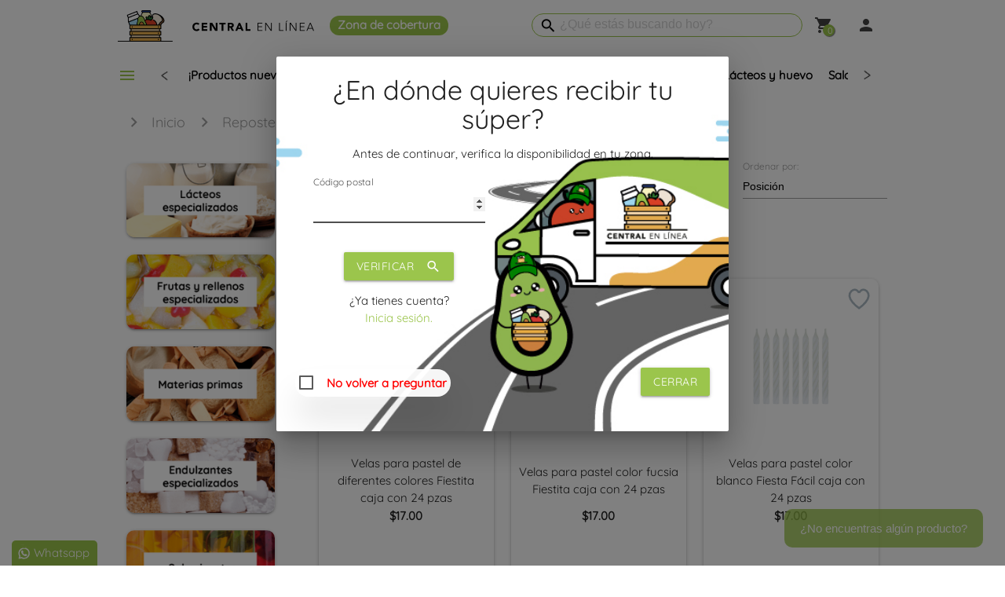

--- FILE ---
content_type: text/html; charset=utf-8
request_url: https://www.centralenlinea.com/categorias/complementos-desechables
body_size: 52431
content:
<!DOCTYPE html>
<html  class="html-category-page">
<head>
    <title>Central en linea - Complementos desechables</title>
    <meta http-equiv="Content-type" content="text/html;charset=UTF-8" />
    <meta name="description" content="Tu s&#xFA;per con la calidad y frescura de la Central a tu hogar. &#xA1;Solo $15 pesos de env&#xED;o!" />
    <meta name="keywords" content="" />
    <meta name="viewport" content="width=device-width, initial-scale=1" />
    <script>
        dataLayer = []; //Google tag manager variable
    </script>
    <meta property="og:image" content="https://www.centralenlinea.com/images/og-image.jpg" />
    <!-- Google Tag Manager -->
    <script>
        (function (w, d, s, l, i) {
            w[l] = w[l] || []; w[l].push({
                'gtm.start':
                    new Date().getTime(), event: 'gtm.js'
            }); var f = d.getElementsByTagName(s)[0],
                j = d.createElement(s), dl = l != 'dataLayer' ? '&l=' + l : ''; j.async = true; j.src =
                    'https://www.googletagmanager.com/gtm.js?id=' + i + dl; f.parentNode.insertBefore(j, f);
        })(window, document, 'script', 'dataLayer', 'GTM-56JVH9L');</script>
    <!-- End Google Tag Manager -->
    
    
    

    <script src="/Themes/TeedMaterialV2/Content/js/jquery.min.js"></script>

    <link href="/Themes/TeedMaterialV2/Content/css/site.min.css?v=2.1" rel="stylesheet" type="text/css" />

    <script src="/Themes/TeedMaterialV2/Content/js/enhanced-ec.js?v=2.0" type="text/javascript"></script>
<script async src="/Themes/TeedMaterialV2/Content/js/custom.js?v=3.1" type="text/javascript"></script>
<script async src="/Themes/TeedMaterialV2/Content/js/site.min.js?v=2.1" type="text/javascript"></script>

    
    
    
    <link rel="shortcut icon" href="https://www.centralenlinea.com/favicon.ico" />
    
</head>
<body onload="try {
        ondBodyLoad();
    } catch (error) {
        console.error(error);
    }">
    <!-- Google Tag Manager (noscript) -->
    <noscript>
        <iframe src="https://www.googletagmanager.com/ns.html?id=GTM-56JVH9L"
                height="0" width="0" style="display:none;visibility:hidden"></iframe>
    </noscript>
    <!-- End Google Tag Manager (noscript) -->
    



<div class="ajax-loading">
    <div class="preloader-wrapper big active">
        <div class="spinner-layer spinner-red-kromtek-only">
            <div class="circle-clipper left">
                <div class="circle"></div>
            </div>
            <div class="gap-patch">
                <div class="circle"></div>
            </div>
            <div class="circle-clipper right">
                <div class="circle"></div>
            </div>
        </div>
    </div>
</div>
<div id="main-modal" class="modal">
    <div class="modal-content">
        <h4 id="main-modal-header"></h4>
        <div id="main-modal-content">

        </div>
    </div>
</div>








<div class="header top-icons-container">
    <div class="navbar-fixed top-small-navbar hide-on-med-and-up">
        <nav class="white z-depth-0">
            <div class="nav-wrapper container">
                <ul class="left">
                </ul>
                <ul class="right header-links upper-show-search">
                    


    <style>

        #checkZipCode {
            min-height: 425px;
        }

        .absolute-button {
            position: absolute;
            bottom: 20px;
            right: 20px;
        }

        .message-box {
            background-color: #fffffff0;
            padding: 5px;
            border-radius: 40px;
            box-shadow: 0 30px 40px rgb(0 0 0 / 10%);
        }

        #checkZipCode {
            background-color: white !important;
            background-image: url(/images/modals/zip-code-desktop.jpg);
            background-position: center;
            background-repeat: no-repeat;
            background-size: cover;
        }

        .button-text {
            font-size: smaller !important;
        }

        @media only screen and (max-width: 600px) {
            #checkZipCode .modal-footer {
                display: inline-block !important;
            }

            #checkZipCode {
                background-image: url(/images/modals/zip-code-mobile.jpg) !important;
            }
        }

        @media only screen and (max-width: 1245px) {
            .button-text {
                display: none;
            }

            .mobile-center {
                text-align: center !important;
                /*margin: 0 !important;*/
            }
        }

        @media only screen and (min-width: 1000px) {
            .page-footer .modal {
                width: 45% !important;
                max-width: 615px;
            }
        }

        #checkZipCode, #popupModal {
            background-color: white !important;
        }

            #popupModal img {
                width: 100%;
                height: auto;
            }

        .button-text {
            font-size: smaller !important;
        }

        @media only screen and (max-width: 1245px) {
            .button-text {
                display: none;
            }

            .mobile-center {
                text-align: center !important;
                margin: 0 !important;
            }
        }

        @media only screen and (min-width: 1000px) {
            .footer-modal {
                width: 30% !important;
            }
        }

        @media only screen and (min-width: 600px) {
            .mobile-popup {
                display: none !important;
            }
        }

        @media only screen and (max-width: 600px) {
            .desktop-popup {
                display: none !important;
            }
        }
    </style>
    <div style="display: none;">
        <div id="popupModal" class="modal footer-modal">
            <div class="modal-content" style="color: rgba(0,0,0,0.87) !important;">
                <div class="row">
                    <div class="col s12 center">
                        <img src="" alt="Popup" class="mobile-popup" />
                        <img src="" alt="Popup-Desktop" class="desktop-popup" />
                    </div>
                </div>
                <div class="row right">
                    <a href="#!" class="modal-close waves-effect waves-green btn">Cerrar</a>
                </div>
            </div>
        </div>
    </div>
    <li class="cobertura">
        <a href="/cobertura">
            Zona de cobertura
        </a>
    </li>


                </ul>
            </div>
        </nav>
    </div>
    <div id="flyout-cart" class="flyout-cart hide-on-small-only">
    <div class="mini-shopping-cart">
        <div class="count">
No tienes artículos en tu carrito.        </div>
            </div>
</div>

</div>





<style>
    .menu-style {
        padding-top: 4%;
    }

    .content-center {
        justify-content: center;
        display: flex;
    }

    .poli {
        justify-content: left;
    }
</style>


<div class="navbar-fixed top-logo-container  none-category-main "
     >

    <nav class="white z-depth-0" role="navigation">
        <div class="nav-wrapper content-center container">
            <div id="menuCanvasNav" class="menuOverlay hide-on-med-and-down" onclick="closeMenu()" style="width: 0%; opacity: 0;"></div>
                <div class="main-logo-container">
                    <style>
    @media only screen and (max-width: 600px) {
        #logo {
            max-width: none !important;
        }
    }
</style>
<a id="logo-container" href="/" class="brand-logo">
        <img id="logo"  width="250" height="40" title="" alt="Central en l&#xED;nea" src="https://www.centralenlinea.com/images/thumbs/000/0000012.png" />
</a>
                </div>
                <div class="cobertura hide-on-small-only">
                    <a href="/cobertura">
                        Zona de cobertura
                    </a>
                </div>
            <a href="#" data-target="slide-out" class="sidenav-trigger teed-primary-text"><i class="material-icons">menu</i></a>
            <a style="font-weight: bold;" onclick="openMenu()" class=" none-category-bar  sidenav-trigger-web teed-primary-text hide-on-med-and-down">
                <i class="material-icons" style="margin-right:5px">menu</i>
 Categorías            </a>
            <ul id="slide-out-web" class="vertical-nav hide-on-med-and-down collection">
                <div class="close-menu">
                    <div style="margin-left: 10px">
                        <style>
    @media only screen and (max-width: 600px) {
        #logo {
            max-width: none !important;
        }
    }
</style>
<a id="logo-container" href="/" class="brand-logo">
        <img id="logo"  width="250" height="40" title="" alt="Central en l&#xED;nea" src="https://www.centralenlinea.com/images/thumbs/000/0000012.png" />
</a>
                    </div>
                    <a href="javascript:void(0)" onclick="closeMenu()" style="margin-left:284px"><i class="material-icons">close</i></a>
                </div>

                
        <li class="collection-item"><a href="/RecentProducts">&#xA1;Productos nuevos!</a></li>

                

                
        <li class="collection-item"><a href="/FavoriteProducts">Tus favoritos</a></li>

                                    <div id="slide-categories-container">
                        <li id="parentCategory-22" class="collection-item parent" onmouseenter="menuHover(22)">
                            <a href="/categorias/frutas-y-verduras" id="22">
                                Frutas y verduras
                                <i class="material-icons list-element-icon">chevron_right</i>
                            </a>
                                <ul id="container-subcategory-22" class="sub-menu collection">
                                    <li class="collection-item title-subcategories">
                                        <a href="/categorias/frutas-y-verduras">
                                            Todo Frutas y verduras
                                        </a>
                                    </li>
                                        <li class="collection-item" style="">
                                            <a href="/categorias/frutas-exoticas">
                                                Frutas ex&#xF3;ticas y de temporada
                                            </a>
                                        </li>
                                        <li class="collection-item" style="">
                                            <a href="/categorias/manzanas-y-peras">
                                                Manzanas y peras
                                            </a>
                                        </li>
                                        <li class="collection-item" style="">
                                            <a href="/categorias/frutas-tropicales">
                                                Frutas tropicales
                                            </a>
                                        </li>
                                        <li class="collection-item" style="">
                                            <a href="/categorias/frutas-citricas">
                                                Frutas c&#xED;tricas
                                            </a>
                                        </li>
                                        <li class="collection-item" style="">
                                            <a href="/categorias/duraznos-y-ciruelas">
                                                Duraznos y ciruelas
                                            </a>
                                        </li>
                                        <li class="collection-item" style="">
                                            <a href="/categorias/uvas-y-moras">
                                                Uvas y moras
                                            </a>
                                        </li>
                                        <li class="collection-item" style="">
                                            <a href="/categorias/lechugas-y-hojas-verdes">
                                                Lechugas y hojas verdes
                                            </a>
                                        </li>
                                        <li class="collection-item" style="">
                                            <a href="/categorias/ensaladas-y-germinados">
                                                Ensaladas y germinados
                                            </a>
                                        </li>
                                        <li class="collection-item" style="">
                                            <a href="/categorias/cebollas-papas-y-verduras-de-ra%C3%ADz">
                                                Cebollas, papas y verduras de ra&#xED;z
                                            </a>
                                        </li>
                                        <li class="collection-item" style="">
                                            <a href="/categorias/tomates-y-aguacate">
                                                Tomates y aguacate
                                            </a>
                                        </li>
                                        <li class="collection-item" style="padding-top:0px;">
                                            <a href="/categorias/pepinos-y-calabazas">
                                                Pepinos y calabazas
                                            </a>
                                        </li>
                                        <li class="collection-item" style="">
                                            <a href="/categorias/brocoli-coliflor-y-de-tallo">
                                                Br&#xF3;coli, coliflor y de tallo
                                            </a>
                                        </li>
                                        <li class="collection-item" style="">
                                            <a href="/categorias/hierbas-y-pencas">
                                                Hierbas y pencas
                                            </a>
                                        </li>
                                        <li class="collection-item" style="">
                                            <a href="/categorias/hongos">
                                                Hongos
                                            </a>
                                        </li>
                                        <li class="collection-item" style="">
                                            <a href="/categorias/chiles-y-pimientos">
                                                Chiles y pimientos
                                            </a>
                                        </li>
                                        <li class="collection-item" style="">
                                            <a href="/categorias/chiles-secos">
                                                Chiles secos
                                            </a>
                                        </li>
                                        <li class="collection-item" style="">
                                            <a href="/categorias/vainas-y-flores-comestibles">
                                                Vainas y flores comestibles
                                            </a>
                                        </li>
                                        <li class="collection-item" style="">
                                            <a href="/categorias/legumbres">
                                                Legumbres
                                            </a>
                                        </li>
                                        <li class="collection-item" style="">
                                            <a href="/categorias/desinfectantes">
                                                Desinfectantes de alimentos
                                            </a>
                                        </li>
                                        <li class="collection-item" style="">
                                            <a href="/categorias/plantas-vivas">
                                                Plantas vivas
                                            </a>
                                        </li>
                                </ul>
                        </li>
                    </div>
                    <div id="slide-categories-container">
                        <li id="parentCategory-51" class="collection-item parent" onmouseenter="menuHover(51)">
                            <a href="/categorias/carnes-aves-y-pescados" id="51">
                                Carnes, aves y pescados
                                <i class="material-icons list-element-icon">chevron_right</i>
                            </a>
                                <ul id="container-subcategory-51" class="sub-menu collection">
                                    <li class="collection-item title-subcategories">
                                        <a href="/categorias/carnes-aves-y-pescados">
                                            Todo Carnes, aves y pescados
                                        </a>
                                    </li>
                                        <li class="collection-item" style="">
                                            <a href="/categorias/res-y-ternera">
                                                Res y ternera
                                            </a>
                                        </li>
                                        <li class="collection-item" style="">
                                            <a href="/categorias/cerdo-y-cordero-2">
                                                Cerdo y cordero
                                            </a>
                                        </li>
                                        <li class="collection-item" style="">
                                            <a href="/categorias/pollo-y-otras-aves">
                                                Pollo y otras aves
                                            </a>
                                        </li>
                                        <li class="collection-item" style="">
                                            <a href="/categorias/pescados">
                                                Pescados
                                            </a>
                                        </li>
                                        <li class="collection-item" style="">
                                            <a href="/categorias/mariscos-2">
                                                Mariscos
                                            </a>
                                        </li>
                                </ul>
                        </li>
                    </div>
                    <div id="slide-categories-container">
                        <li id="parentCategory-3" class="collection-item parent" onmouseenter="menuHover(3)">
                            <a href="/categorias/despensa" id="3">
                                Despensa
                                <i class="material-icons list-element-icon">chevron_right</i>
                            </a>
                                <ul id="container-subcategory-3" class="sub-menu collection">
                                    <li class="collection-item title-subcategories">
                                        <a href="/categorias/despensa">
                                            Todo Despensa
                                        </a>
                                    </li>
                                        <li class="collection-item" style="">
                                            <a href="/categorias/cereales-avena-y-barras">
                                                Cereales, avena y barras
                                            </a>
                                        </li>
                                        <li class="collection-item" style="">
                                            <a href="/categorias/pan-y-galletas-dulces">
                                                Pan y galletas dulces
                                            </a>
                                        </li>
                                        <li class="collection-item" style="">
                                            <a href="/categorias/pan-y-galletas-salados-2">
                                                Pan y galletas salados
                                            </a>
                                        </li>
                                        <li class="collection-item" style="">
                                            <a href="/categorias/tortillas-tostadas-y-totopos">
                                                Tortillas, tostadas y totopos
                                            </a>
                                        </li>
                                        <li class="collection-item" style="">
                                            <a href="/categorias/sopas-y-pastas">
                                                Sopas y pastas
                                            </a>
                                        </li>
                                        <li class="collection-item" style="">
                                            <a href="/categorias/arroz-frijol-y-semillas">
                                                Arroz, frijol y semillas
                                            </a>
                                        </li>
                                        <li class="collection-item" style="">
                                            <a href="/categorias/enlatados-y-conservas">
                                                Enlatados y conservas
                                            </a>
                                        </li>
                                        <li class="collection-item" style="">
                                            <a href="/categorias/aderezos-salsas-y-vinagres">
                                                Aderezos y vinagres
                                            </a>
                                        </li>
                                        <li class="collection-item" style="">
                                            <a href="/categorias/salsas-3">
                                                Salsas
                                            </a>
                                        </li>
                                        <li class="collection-item" style="">
                                            <a href="/categorias/aceites-y-mantecas">
                                                Aceites y mantecas
                                            </a>
                                        </li>
                                        <li class="collection-item" style="padding-top:0px;">
                                            <a href="/categorias/sal-especias-y-sazonadores">
                                                Sal, especias y sazonadores
                                            </a>
                                        </li>
                                        <li class="collection-item" style="">
                                            <a href="/categorias/consomes-moles-pures-y-caldillos">
                                                Consom&#xE9;s, moles, pur&#xE9;s y caldillos
                                            </a>
                                        </li>
                                        <li class="collection-item" style="">
                                            <a href="/categorias/miel-mermeladas-y-untables">
                                                Mieles, mermeladas y untables
                                            </a>
                                        </li>
                                        <li class="collection-item" style="">
                                            <a href="/categorias/azucar-y-otros-endulzantes">
                                                Az&#xFA;car y otros endulzantes
                                            </a>
                                        </li>
                                        <li class="collection-item" style="">
                                            <a href="/categorias/cafe-y-te">
                                                Caf&#xE9; y t&#xE9;
                                            </a>
                                        </li>
                                        <li class="collection-item" style="">
                                            <a href="/categorias/chocolate-de-mesa-y-atole">
                                                Chocolate de mesa y atole
                                            </a>
                                        </li>
                                        <li class="collection-item" style="">
                                            <a href="/categorias/gelatinas-y-flanes">
                                                Gelatinas y flanes
                                            </a>
                                        </li>
                                        <li class="collection-item" style="">
                                            <a href="/categorias/harina-y-reposteria">
                                                Harinas y polvos
                                            </a>
                                        </li>
                                        <li class="collection-item" style="">
                                            <a href="/categorias/papillas-3">
                                                Papillas
                                            </a>
                                        </li>
                                        <li class="collection-item" style="">
                                            <a href="/categorias/superfoods">
                                                Superfoods
                                            </a>
                                        </li>
                                </ul>
                        </li>
                    </div>
                    <div id="slide-categories-container">
                        <li id="parentCategory-27" class="collection-item parent" onmouseenter="menuHover(27)">
                            <a href="/categorias/lacteos-y-huevo" id="27">
                                L&#xE1;cteos y huevo
                                <i class="material-icons list-element-icon">chevron_right</i>
                            </a>
                                <ul id="container-subcategory-27" class="sub-menu collection">
                                    <li class="collection-item title-subcategories">
                                        <a href="/categorias/lacteos-y-huevo">
                                            Todo L&#xE1;cteos y huevo
                                        </a>
                                    </li>
                                        <li class="collection-item" style="">
                                            <a href="/categorias/huevo-2">
                                                Huevo
                                            </a>
                                        </li>
                                        <li class="collection-item" style="">
                                            <a href="/categorias/leche">
                                                Leche
                                            </a>
                                        </li>
                                        <li class="collection-item" style="">
                                            <a href="/categorias/bebidas-vegetales">
                                                Bebidas vegetales
                                            </a>
                                        </li>
                                        <li class="collection-item" style="">
                                            <a href="/categorias/leches-saborizadas-2">
                                                Leches saborizadas
                                            </a>
                                        </li>
                                        <li class="collection-item" style="">
                                            <a href="/categorias/yogur-y-otros-derivados-lacteos">
                                                Yogur y otros derivados l&#xE1;cteos
                                            </a>
                                        </li>
                                        <li class="collection-item" style="padding-top:0px;">
                                            <a href="/categorias/crema">
                                                Crema
                                            </a>
                                        </li>
                                        <li class="collection-item" style="">
                                            <a href="/categorias/mantequillas-y-margarinas-2">
                                                Mantequillas y margarinas
                                            </a>
                                        </li>
                                        <li class="collection-item" style="">
                                            <a href="/categorias/condensadas-evaporadas-y-en-polvo">
                                                Condensadas, evaporadas y en polvo
                                            </a>
                                        </li>
                                        <li class="collection-item" style="">
                                            <a href="/categorias/quesos-2">
                                                Quesos
                                            </a>
                                        </li>
                                        <li class="collection-item" style="">
                                            <a href="/categorias/quesos-gourmet">
                                                Quesos gourmet
                                            </a>
                                        </li>
                                </ul>
                        </li>
                    </div>
                    <div id="slide-categories-container">
                        <li id="parentCategory-150" class="collection-item parent" onmouseenter="menuHover(150)">
                            <a href="/categorias/salchichoneria-quesos-y-gourmet" id="150">
                                Salchichoner&#xED;a y charcuter&#xED;a
                                <i class="material-icons list-element-icon">chevron_right</i>
                            </a>
                                <ul id="container-subcategory-150" class="sub-menu collection">
                                    <li class="collection-item title-subcategories">
                                        <a href="/categorias/salchichoneria-quesos-y-gourmet">
                                            Todo Salchichoner&#xED;a y charcuter&#xED;a
                                        </a>
                                    </li>
                                        <li class="collection-item" style="">
                                            <a href="/categorias/jamon-y-tocino">
                                                Jam&#xF3;n y tocino
                                            </a>
                                        </li>
                                        <li class="collection-item" style="">
                                            <a href="/categorias/salchichas-y-otros-embutidos">
                                                Salchichas y otros embutidos
                                            </a>
                                        </li>
                                        <li class="collection-item" style="">
                                            <a href="/categorias/delicatessen">
                                                Delicatessen
                                            </a>
                                        </li>
                                </ul>
                        </li>
                    </div>
                    <div id="slide-categories-container">
                        <li id="parentCategory-151" class="collection-item parent" onmouseenter="menuHover(151)">
                            <a href="/categorias/congelados-2" id="151">
                                Congelados
                                <i class="material-icons list-element-icon">chevron_right</i>
                            </a>
                                <ul id="container-subcategory-151" class="sub-menu collection">
                                    <li class="collection-item title-subcategories">
                                        <a href="/categorias/congelados-2">
                                            Todo Congelados
                                        </a>
                                    </li>
                                        <li class="collection-item" style="">
                                            <a href="/categorias/comidas-congeladas">
                                                Comidas congeladas
                                            </a>
                                        </li>
                                        <li class="collection-item" style="padding-top:0px;">
                                            <a href="/categorias/papas-y-otras-guarniciones-congeladas">
                                                Papas y otras guarniciones congeladas
                                            </a>
                                        </li>
                                </ul>
                        </li>
                    </div>
                    <div id="slide-categories-container">
                        <li id="parentCategory-29" class="collection-item parent" onmouseenter="menuHover(29)">
                            <a href="/categorias/jugos-y-bebidas" id="29">
                                Jugos y bebidas
                                <i class="material-icons list-element-icon">chevron_right</i>
                            </a>
                                <ul id="container-subcategory-29" class="sub-menu collection">
                                    <li class="collection-item title-subcategories">
                                        <a href="/categorias/jugos-y-bebidas">
                                            Todo Jugos y bebidas
                                        </a>
                                    </li>
                                        <li class="collection-item" style="">
                                            <a href="/categorias/agua-natural-mineral-y-de-sabores-2">
                                                Agua natural, mineral y de sabores
                                            </a>
                                        </li>
                                        <li class="collection-item" style="">
                                            <a href="/categorias/refrescos-2">
                                                Refrescos
                                            </a>
                                        </li>
                                        <li class="collection-item" style="">
                                            <a href="/categorias/jugos-y-nectares">
                                                Jugos y n&#xE9;ctares
                                            </a>
                                        </li>
                                        <li class="collection-item" style="">
                                            <a href="/categorias/cafe-y-te-preparados">
                                                Caf&#xE9; y t&#xE9; preparados
                                            </a>
                                        </li>
                                        <li class="collection-item" style="padding-top:0px;">
                                            <a href="/categorias/bebidas-energizantes-e-hidratantes-2">
                                                Bebidas energizantes e hidratantes
                                            </a>
                                        </li>
                                        <li class="collection-item" style="">
                                            <a href="/categorias/jarabes-y-pulpas">
                                                Jarabes y pulpas
                                            </a>
                                        </li>
                                        <li class="collection-item" style="">
                                            <a href="/categorias/saborizantes-en-polvo">
                                                Saborizantes y bases en polvo
                                            </a>
                                        </li>
                                        <li class="collection-item" style="">
                                            <a href="/categorias/perlas-y-jellys">
                                                Perlas y jellys
                                            </a>
                                        </li>
                                </ul>
                        </li>
                    </div>
                    <div id="slide-categories-container">
                        <li id="parentCategory-152" class="collection-item parent" onmouseenter="menuHover(152)">
                            <a href="/categorias/cervezas-vinos-y-licores-2" id="152">
                                Cervezas, vinos y licores
                                <i class="material-icons list-element-icon">chevron_right</i>
                            </a>
                                <ul id="container-subcategory-152" class="sub-menu collection">
                                    <li class="collection-item title-subcategories">
                                        <a href="/categorias/cervezas-vinos-y-licores-2">
                                            Todo Cervezas, vinos y licores
                                        </a>
                                    </li>
                                        <li class="collection-item" style="">
                                            <a href="/categorias/cervezas">
                                                Cervezas
                                            </a>
                                        </li>
                                        <li class="collection-item" style="">
                                            <a href="/categorias/vinos">
                                                Vinos
                                            </a>
                                        </li>
                                        <li class="collection-item" style="padding-top:0px;">
                                            <a href="/categorias/destilados-y-licores">
                                                Destilados y licores
                                            </a>
                                        </li>
                                        <li class="collection-item" style="">
                                            <a href="/categorias/bebidas-preparadas">
                                                Bebidas preparadas
                                            </a>
                                        </li>
                                </ul>
                        </li>
                    </div>
                    <div id="slide-categories-container">
                        <li id="parentCategory-17" class="collection-item parent" onmouseenter="menuHover(17)">
                            <a href="/categorias/botanas-y-dulces" id="17">
                                Botanas y dulces
                                <i class="material-icons list-element-icon">chevron_right</i>
                            </a>
                                <ul id="container-subcategory-17" class="sub-menu collection">
                                    <li class="collection-item title-subcategories">
                                        <a href="/categorias/botanas-y-dulces">
                                            Todo Botanas y dulces
                                        </a>
                                    </li>
                                        <li class="collection-item" style="">
                                            <a href="/categorias/papas-y-frituras-empacadas-2">
                                                Papas y frituras empacadas
                                            </a>
                                        </li>
                                        <li class="collection-item" style="">
                                            <a href="/categorias/palomitas-churritos-y-chicharrones-2">
                                                Palomitas, churritos y chicharrones
                                            </a>
                                        </li>
                                        <li class="collection-item" style="">
                                            <a href="/categorias/cacahuates-nueces-y-otros-frutos-secos">
                                                Cacahuates, nueces y otros frutos secos
                                            </a>
                                        </li>
                                        <li class="collection-item" style="">
                                            <a href="/categorias/frutas-deshidratadas">
                                                Frutas deshidratadas
                                            </a>
                                        </li>
                                        <li class="collection-item" style="">
                                            <a href="/categorias/dulces-tipicos-mexicanos">
                                                Dulces t&#xED;picos mexicanos
                                            </a>
                                        </li>
                                        <li class="collection-item" style="">
                                            <a href="/categorias/chocolates">
                                                Chocolates
                                            </a>
                                        </li>
                                        <li class="collection-item" style="">
                                            <a href="/categorias/paletas-caramelos-y-chicles-2">
                                                Paletas, caramelos y chicles
                                            </a>
                                        </li>
                                        <li class="collection-item" style="">
                                            <a href="/categorias/dulces-enchilados">
                                                Dulces enchilados
                                            </a>
                                        </li>
                                        <li class="collection-item" style="">
                                            <a href="/categorias/gomitas-y-bombones">
                                                Gomitas y bombones
                                            </a>
                                        </li>
                                </ul>
                        </li>
                    </div>
                    <div id="slide-categories-container">
                        <li id="parentCategory-373" class="collection-item parent" onmouseenter="menuHover(373)">
                            <a href="/categorias/reposteria" id="373">
                                Reposter&#xED;a y panader&#xED;a
                                <i class="material-icons list-element-icon">chevron_right</i>
                            </a>
                                <ul id="container-subcategory-373" class="sub-menu collection">
                                    <li class="collection-item title-subcategories">
                                        <a href="/categorias/reposteria">
                                            Todo Reposter&#xED;a y panader&#xED;a
                                        </a>
                                    </li>
                                        <li class="collection-item" style="">
                                            <a href="/categorias/l%C3%A1cteos-especializados">
                                                L&#xE1;cteos especializados
                                            </a>
                                        </li>
                                        <li class="collection-item" style="">
                                            <a href="/categorias/frutas-y-rellenos-especializados">
                                                Frutas y rellenos especializados
                                            </a>
                                        </li>
                                        <li class="collection-item" style="">
                                            <a href="/categorias/materias-primas">
                                                Materias primas
                                            </a>
                                        </li>
                                        <li class="collection-item" style="">
                                            <a href="/categorias/endulzantes-especializados">
                                                Endulzantes especializados
                                            </a>
                                        </li>
                                        <li class="collection-item" style="">
                                            <a href="/categorias/saborizantes">
                                                Saborizantes
                                            </a>
                                        </li>
                                        <li class="collection-item" style="">
                                            <a href="/categorias/decoraci%C3%B3n">
                                                Decoraci&#xF3;n
                                            </a>
                                        </li>
                                        <li class="collection-item" style="">
                                            <a href="/categorias/cubiertas">
                                                Coberturas
                                            </a>
                                        </li>
                                        <li class="collection-item" style="">
                                            <a href="/categorias/chocolate-especializado">
                                                Chocolate especializado
                                            </a>
                                        </li>
                                        <li class="collection-item" style="">
                                            <a href="/categorias/aceites-y-grasas-especializadas">
                                                Aceites y grasas especializadas
                                            </a>
                                        </li>
                                        <li class="collection-item" style="">
                                            <a href="/categorias/complementos-desechables">
                                                Complementos desechables
                                            </a>
                                        </li>
                                        <li class="collection-item" style="">
                                            <a href="/categorias/utensilios">
                                                Utensilios
                                            </a>
                                        </li>
                                </ul>
                        </li>
                    </div>
                    <div id="slide-categories-container">
                        <li id="parentCategory-4" class="collection-item parent" onmouseenter="menuHover(4)">
                            <a href="/categorias/limpieza-y-hogar" id="4">
                                Limpieza y hogar
                                <i class="material-icons list-element-icon">chevron_right</i>
                            </a>
                                <ul id="container-subcategory-4" class="sub-menu collection">
                                    <li class="collection-item title-subcategories">
                                        <a href="/categorias/limpieza-y-hogar">
                                            Todo Limpieza y hogar
                                        </a>
                                    </li>
                                        <li class="collection-item" style="">
                                            <a href="/categorias/insecticidas-y-trampas">
                                                Insecticidas y trampas
                                            </a>
                                        </li>
                                        <li class="collection-item" style="">
                                            <a href="/categorias/cajas-y-contenedores">
                                                Cajas y contenedores
                                            </a>
                                        </li>
                                        <li class="collection-item" style="">
                                            <a href="/categorias/articulos-de-limpieza">
                                                Escobas, fibras y otros art&#xED;culos de limpieza
                                            </a>
                                        </li>
                                        <li class="collection-item" style="">
                                            <a href="/categorias/detergentes-suavizantes-y-otros-productos-de-lavanderia">
                                                Detergentes, suavizantes y otros productos de lavander&#xED;a
                                            </a>
                                        </li>
                                        <li class="collection-item" style="">
                                            <a href="/categorias/limpiadores-de-pisos-y-multiusos">
                                                Limpiadores de pisos y multiusos
                                            </a>
                                        </li>
                                        <li class="collection-item" style="">
                                            <a href="/categorias/cuidado-de-vidrios-muebles-y-pisos-de-madera">
                                                Cuidado de vidrios, muebles y pisos de madera
                                            </a>
                                        </li>
                                        <li class="collection-item" style="padding-top:0px;">
                                            <a href="/categorias/desinfectantes-y-sanitizantes">
                                                Desinfectantes y sanitizantes
                                            </a>
                                        </li>
                                        <li class="collection-item" style="">
                                            <a href="/categorias/aromatizantes-difusores-y-velas-2">
                                                Aromatizantes, difusores y velas
                                            </a>
                                        </li>
                                        <li class="collection-item" style="">
                                            <a href="/categorias/limpieza-de-cocina-2">
                                                Limpieza de cocina
                                            </a>
                                        </li>
                                        <li class="collection-item" style="">
                                            <a href="/categorias/limpieza-de-ba%C3%B1o-2">
                                                Limpieza de ba&#xF1;o
                                            </a>
                                        </li>
                                        <li class="collection-item" style="">
                                            <a href="/categorias/papel-higienico-pa%C3%B1uelos-y-servilletas">
                                                Papel higi&#xE9;nico y pa&#xF1;uelos
                                            </a>
                                        </li>
                                        <li class="collection-item" style="">
                                            <a href="/categorias/cuidado-de-calzado">
                                                Cuidado de calzado
                                            </a>
                                        </li>
                                </ul>
                        </li>
                    </div>
                    <div id="slide-categories-container">
                        <li id="parentCategory-385" class="collection-item parent" onmouseenter="menuHover(385)">
                            <a href="/categorias/desechables-2" id="385">
                                Desechables
                                <i class="material-icons list-element-icon">chevron_right</i>
                            </a>
                                <ul id="container-subcategory-385" class="sub-menu collection">
                                    <li class="collection-item title-subcategories">
                                        <a href="/categorias/desechables-2">
                                            Todo Desechables
                                        </a>
                                    </li>
                                        <li class="collection-item" style="">
                                            <a href="/categorias/vasos-y-tapas">
                                                Vasos y tapas
                                            </a>
                                        </li>
                                        <li class="collection-item" style="">
                                            <a href="/categorias/platos">
                                                Platos y charolas
                                            </a>
                                        </li>
                                        <li class="collection-item" style="">
                                            <a href="/categorias/contenedores">
                                                Tazones y contenedores
                                            </a>
                                        </li>
                                        <li class="collection-item" style="">
                                            <a href="/categorias/cubiertos">
                                                Cubiertos
                                            </a>
                                        </li>
                                        <li class="collection-item" style="">
                                            <a href="/categorias/popotes-y-agitadores">
                                                Popotes y agitadores
                                            </a>
                                        </li>
                                        <li class="collection-item" style="padding-top:0px;">
                                            <a href="/categorias/servilletas-y-servitoallas-5">
                                                Servilletas y servitoallas
                                            </a>
                                        </li>
                                        <li class="collection-item" style="">
                                            <a href="/categorias/cajas-y-bolsas">
                                                Bolsas
                                            </a>
                                        </li>
                                        <li class="collection-item" style="">
                                            <a href="/categorias/pl%C3%A1stico-y-aluminio-de-cocina">
                                                Pl&#xE1;stico, aluminio y papeles de cocina
                                            </a>
                                        </li>
                                        <li class="collection-item" style="">
                                            <a href="/categorias/palillos-y-brochetas">
                                                Palillos y brochetas
                                            </a>
                                        </li>
                                        <li class="collection-item" style="">
                                            <a href="/categorias/cerillos-y-fuego">
                                                Cerillos y fuego
                                            </a>
                                        </li>
                                </ul>
                        </li>
                    </div>
                    <div id="slide-categories-container">
                        <li id="parentCategory-24" class="collection-item parent" onmouseenter="menuHover(24)">
                            <a href="/categorias/farmacia-y-belleza" id="24">
                                Higiene personal y belleza
                                <i class="material-icons list-element-icon">chevron_right</i>
                            </a>
                                <ul id="container-subcategory-24" class="sub-menu collection">
                                    <li class="collection-item title-subcategories">
                                        <a href="/categorias/farmacia-y-belleza">
                                            Todo Higiene personal y belleza
                                        </a>
                                    </li>
                                        <li class="collection-item" style="">
                                            <a href="/categorias/cuidado-facial">
                                                Cuidado facial
                                            </a>
                                        </li>
                                        <li class="collection-item" style="">
                                            <a href="/categorias/jabones-de-tocador-y-geles-corporales">
                                                Jabones de tocador y geles corporales
                                            </a>
                                        </li>
                                        <li class="collection-item" style="">
                                            <a href="/categorias/desodorantes-y-antitranspirantes">
                                                Desodorantes y antitranspirantes
                                            </a>
                                        </li>
                                        <li class="collection-item" style="">
                                            <a href="/categorias/cremas-y-fragancias-corporales">
                                                Cremas y fragancias corporales
                                            </a>
                                        </li>
                                        <li class="collection-item" style="">
                                            <a href="/categorias/shampoos-y-acondicionadores-5">
                                                Shampoos y acondicionadores
                                            </a>
                                        </li>
                                        <li class="collection-item" style="">
                                            <a href="/categorias/gel-y-otros-fijadores-y-modeladores">
                                                Gel y otros fijadores y modeladores
                                            </a>
                                        </li>
                                        <li class="collection-item" style="">
                                            <a href="/categorias/tratamientos-capilares-2">
                                                Tratamientos capilares
                                            </a>
                                        </li>
                                        <li class="collection-item" style="">
                                            <a href="/categorias/higiene-bucal">
                                                Higiene bucal
                                            </a>
                                        </li>
                                        <li class="collection-item" style="">
                                            <a href="/categorias/depilacion-y-afeitado">
                                                Depilaci&#xF3;n y afeitado
                                            </a>
                                        </li>
                                        <li class="collection-item" style="">
                                            <a href="/categorias/cuidado-para-pies">
                                                Cuidado para pies
                                            </a>
                                        </li>
                                        <li class="collection-item" style="">
                                            <a href="/categorias/cuidado-femenino">
                                                Cuidado femenino
                                            </a>
                                        </li>
                                        <li class="collection-item" style="">
                                            <a href="/categorias/cuidado-infantil">
                                                Cuidado infantil
                                            </a>
                                        </li>
                                        <li class="collection-item" style="">
                                            <a href="/categorias/panales-y-toallitas-humedas">
                                                Pa&#xF1;ales y toallitas h&#xFA;medas
                                            </a>
                                        </li>
                                        <li class="collection-item" style="">
                                            <a href="/categorias/cosmeticos">
                                                Cosm&#xE9;ticos
                                            </a>
                                        </li>
                                        <li class="collection-item" style="">
                                            <a href="/categorias/protectores-solares-y-repelentes">
                                                Protectores solares y repelentes
                                            </a>
                                        </li>
                                </ul>
                        </li>
                    </div>
                    <div id="slide-categories-container">
                        <li id="parentCategory-19" class="collection-item parent" onmouseenter="menuHover(19)">
                            <a href="/categorias/farmacia" id="19">
                                Farmacia
                                <i class="material-icons list-element-icon">chevron_right</i>
                            </a>
                                <ul id="container-subcategory-19" class="sub-menu collection">
                                    <li class="collection-item title-subcategories">
                                        <a href="/categorias/farmacia">
                                            Todo Farmacia
                                        </a>
                                    </li>
                                        <li class="collection-item" style="">
                                            <a href="/categorias/medicamentos-sin-prescripcion">
                                                Medicamentos sin prescripci&#xF3;n
                                            </a>
                                        </li>
                                        <li class="collection-item" style="">
                                            <a href="/categorias/material-de-curacion">
                                                Material de curaci&#xF3;n
                                            </a>
                                        </li>
                                        <li class="collection-item" style="">
                                            <a href="/categorias/ortopedia-y-equipos-de-medicion">
                                                Ortopedia y equipos de medici&#xF3;n
                                            </a>
                                        </li>
                                        <li class="collection-item" style="">
                                            <a href="/categorias/vitaminas-y-suplementos-2">
                                                Vitaminas y suplementos
                                            </a>
                                        </li>
                                        <li class="collection-item" style="">
                                            <a href="/categorias/naturistas-y-herbolarios">
                                                Naturistas y herbolarios
                                            </a>
                                        </li>
                                        <li class="collection-item" style="padding-top:0px;">
                                            <a href="/categorias/proteinas-y-suplementos-deportivos">
                                                Prote&#xED;nas y suplementos deportivos
                                            </a>
                                        </li>
                                        <li class="collection-item" style="">
                                            <a href="/categorias/formulas-infantiles">
                                                F&#xF3;rmulas infantiles
                                            </a>
                                        </li>
                                        <li class="collection-item" style="">
                                            <a href="/categorias/salud-sexual">
                                                Salud sexual
                                            </a>
                                        </li>
                                        <li class="collection-item" style="">
                                            <a href="/categorias/salud-femenina">
                                                Salud femenina
                                            </a>
                                        </li>
                                        <li class="collection-item" style="">
                                            <a href="/categorias/incontinencia">
                                                Incontinencia
                                            </a>
                                        </li>
                                </ul>
                        </li>
                    </div>
                    <div id="slide-categories-container">
                        <li id="parentCategory-5" class="collection-item parent" onmouseenter="menuHover(5)">
                            <a href="/categorias/mascotas" id="5">
                                Mascotas
                                <i class="material-icons list-element-icon">chevron_right</i>
                            </a>
                                <ul id="container-subcategory-5" class="sub-menu collection">
                                    <li class="collection-item title-subcategories">
                                        <a href="/categorias/mascotas">
                                            Todo Mascotas
                                        </a>
                                    </li>
                                        <li class="collection-item" style="">
                                            <a href="/categorias/croquetas-para-perro">
                                                Croquetas para perro
                                            </a>
                                        </li>
                                        <li class="collection-item" style="">
                                            <a href="/categorias/latas-y-sobres-para-perro">
                                                Latas y sobres para perro
                                            </a>
                                        </li>
                                        <li class="collection-item" style="">
                                            <a href="/categorias/premios-y-carnazas">
                                                Premios y carnazas
                                            </a>
                                        </li>
                                        <li class="collection-item" style="">
                                            <a href="/categorias/croquetas-para-gato">
                                                Croquetas para gato
                                            </a>
                                        </li>
                                        <li class="collection-item" style="">
                                            <a href="/categorias/latas-y-sobres-para-gato">
                                                Latas y sobres para gato
                                            </a>
                                        </li>
                                        <li class="collection-item" style="">
                                            <a href="/categorias/suplementos-y-salud-para-mascotas">
                                                Suplementos y salud para mascotas
                                            </a>
                                        </li>
                                        <li class="collection-item" style="">
                                            <a href="/categorias/higiene-y-limpieza-para-mascotas">
                                                Higiene y limpieza para mascotas
                                            </a>
                                        </li>
                                        <li class="collection-item" style="">
                                            <a href="/categorias/otras-mascotas">
                                                Otras mascotas
                                            </a>
                                        </li>
                                        <li class="collection-item" style="">
                                            <a href="/categorias/platos-y-dispensadores">
                                                Platos y dispensadores
                                            </a>
                                        </li>
                                        <li class="collection-item" style="">
                                            <a href="/categorias/collares-y-correas">
                                                Collares y correas
                                            </a>
                                        </li>
                                        <li class="collection-item" style="">
                                            <a href="/categorias/ropa-juguetes-y-accesorios">
                                                Ropa, juguetes y accesorios
                                            </a>
                                        </li>
                                </ul>
                        </li>
                    </div>
                                                                                                    <li style="margin-left:20px;"><a href="/blog">Recetas</a></li>
                                                                                
            </ul>
                <ul class="right header-links single-line">
                    

        <style>
            .header-links.single-line {
                display: flex !important;
                position: absolute !important;
                right: 0px !important;
            }

            .notify-bubble {
                top: 31px !important;
            }

            .flyout-cart {
                /*right: 13% !important;*/
                top: 6% !important;
            }

            @media only screen and (max-width: 992px) {

                #pop-cart {
                    margin-top: -20px !important;
                }

                .main-logo-container .z-depth-1 {
                    box-shadow: 0 2px 2px 0 rgb(0 0 0 / 14%), 0 3px 1px -2px rgb(0 0 0 / 12%), 0 3px 5px 0 rgb(0 0 0 / 20%);
                }
            }

            @media only screen and (max-width: 760px) {
                .account-link {
                    padding: 0 !important;
                }
            }

            @media only screen and (min-width: 600px) and (max-width: 992px) {
                #pop-cart {
                    margin-top: -24px !important;
                }
            }

            @media only screen and (max-width: 700px) {
                #logo-container #logo {
                    height: auto !important;
                    width: 170px !important;
                }
            }

            @media only screen and (max-width: 360px) {
                #logo-container #logo {
                    height: auto !important;
                    width: 140px !important;
                }

                .header-links.single-line .material-icons {
                    font-size: 20px !important;
                }
            }


        </style>
        <li class="logo-container-search" style="height: 30px;align-self: center;">
            
    <div class="search-products-item">
        <form method="get" id="small-search-box-form" action="/search">
            <div class="input-field">
                <i style="font-size: 1.5rem;" class="material-icons prefix black-text">search</i>
                <input placeholder="&#xBF;Qu&#xE9; est&#xE1;s buscando hoy?" id="small-searchterms" type="text" class="search-box-text" name="q" />
            </div>
        </form>
    </div>

    


        </li>
            <li id="topcartlink">
                <a href="/cart" @*class="tooltipped" data-position="bottom" data-tooltip="@Model.ShoppingCartItems" *@>
                    <i class="material-icons">shopping_cart</i>
                    <div class="notify-bubble center teed-primary">
                        <div id="pop-cart" style="margin-top:-24px;">
                            0
                        </div>
                    </div>
                </a>
            </li>
        <li>
            <a href="/login" class="tooltipped hide-on-med-and-down" data-position="bottom" data-tooltip="Inicia tu sesión">
                <i class="material-icons">person</i>
            </a>
            <a href="/login" class="show-on-med-and-down hide-on-large-only">
                <i class="material-icons">person</i>

            </a>
        </li>
        <style>
            #checkZipCode {
                min-height: 425px;
            }

            .absolute-button {
                position: absolute;
                bottom: 20px;
                right: 20px;
            }

            .message-box {
                background-color: #fffffff0;
                padding: 5px;
                border-radius: 40px;
                box-shadow: 0 30px 40px rgb(0 0 0 / 10%);
            }

            #checkZipCode {
                background-color: white !important;
                background-image: url(/images/modals/zip-code-desktop.jpg);
                background-position: center;
                background-repeat: no-repeat;
                background-size: cover;
            }

            .button-text {
                font-size: smaller !important;
            }

            @media only screen and (max-width: 600px) {
                #checkZipCode .modal-footer {
                    display: inline-block !important;
                }

                #checkZipCode {
                    background-image: url(/images/modals/zip-code-mobile.jpg) !important;
                }
            }

            @media only screen and (max-width: 1245px) {
                .button-text {
                    display: none;
                }

                .mobile-center {
                    text-align: center !important;
                    /*margin: 0 !important;*/
                }
            }

            @media only screen and (min-width: 1000px) {
                .page-footer .modal {
                    width: 45% !important;
                    max-width: 615px;
                }
            }
        </style>
        <div style="display: none;">
            <div id="checkZipCode" class="modal footer-modal">
                <div class="modal-content" style="color: rgba(0,0,0,0.87) !important;">
                    <div style="text-align: center;">
                        <h4>¿En dónde quieres recibir tu súper?</h4>
                        <p>Antes de continuar, verifica la disponibilidad en tu zona.</p>
                    </div>
                    <div class="row zip-code-first">
                        <div class="col s12 m6 center">
                            <div class="input-field col s12">
                                <input id="postal-code" type="number" class="validate">
                                <label for="postal-code">Código postal</label>
                            </div>
                            <div class="input-field col s12">
                                <a onclick="changeModalBool()" class="verify-zip-code waves-effect waves-light btn"><i class="material-icons right mobile-center">search</i><span>Verificar</span></a>
                            </div>
                            <div class="col s12">¿Ya tienes cuenta?<br /><a href="/login">Inicia sesión.</a></div>
                        </div>
                    </div>
                    <div class="row center zip-code-second">
                        <div class="col s12" id="zip-code-avilable" style="display: none;">
                            <div class="col s12 message-box zip-code-ok">
                                <span style="font-weight: bold; font-size: large;">Sí contamos con cobertura en tu código postal.</span>
                            </div>
                        </div>
                        <div class="col s12" id="zip-code-unavilable" style="display: none;">
                            <div class="col s12 message-box">
                                <span class="error-unavilable" style="font-weight: bold; color: red; font-size: large;">Por el momento no contamos con cobertura en tu código postal.</span>
                            </div>
                            <div class="col s12 m6 email-input">
                                <div class="input-field col s12">
                                    <span>
                                        <a style="text-decoration: underline;" target="_blank" href="/cobertura">
                                            Revisa nuestra zona de cobertura aquí
                                        </a>
                                        o ingresa tu correo electrónico para que te avisemos cuando tengamos cobertura en tu dirección:
                                    </span>
                                </div>
                                <div class="input-field col s12">
                                    <input id="email-for-notification" type="text" class="validate">
                                    <label for="email-for-notification">Correo electrónico</label>
                                </div>
                                <div class="input-field col s12">
                                    <a onclick="sendEmail()" class="send-email waves-effect waves-light btn"><i class="material-icons right">email</i>Confirmar notificación</a>
                                </div>
                            </div>
                        </div>
                        <div class="col s12" style="margin-top: 10px;">
                            <div class="col s12 done-email message-box" style="display: none;">
                                <span style="font-weight: bold; font-size: large;">¡Listo! Te avisaremos cuando tengamos cobertura en tu código postal.</span>
                            </div>
                            <div class="col s12 err-email message-box" style="display: none;">
                                <span style="font-weight: bold; color: red; font-size: large;"></span>
                            </div>
                        </div>
                        <div class="col s12">
                            <div class="preloader-wrapper active" style="display: none;">
                                <div class="spinner-layer">
                                    <div class="circle-clipper left">
                                        <div class="circle"></div>
                                    </div><div class="gap-patch">
                                        <div class="circle"></div>
                                    </div><div class="circle-clipper right">
                                        <div class="circle"></div>
                                    </div>
                                </div>
                            </div>
                        </div>
                    </div>
                    <div class="row">
                        <a href="#!" class="modal-close waves-effect waves-green btn" style="float: right;">Cerrar</a>
                        <p style="float: left;margin: 2px 5px 0 0;" class="message-box">
                            <label>
                                <input id="zipCodeHide" type="checkbox">
                                <span style="color: red;font-weight: bold;">No volver a preguntar</span>
                            </label>
                        </p>
                    </div>
                </div>
            </div>
        </div>



                </ul>
        </div>

    </nav>
</div>

    <div class="navbar-fixed half hide-on-med-and-up search-nav-bar" style="z-index: 99;">
        <nav class="z-depth-1 teed-primary half" role="navigation">
            <div class="nav-wrapper content-center container">
                <form method="get" id="small-search-box-form" action="/search">
                    <div class="row">
                        <div class="input-field col s12">
                            <i class="material-icons prefix teed-primary-text">search</i>
                            <input placeholder="&#xBF;Qu&#xE9; est&#xE1;s buscando hoy?" id="small-searchterms" type="text" class="search-box-text" name="q" />
                        </div>
                    </div>
                </form>
            </div>
        </nav>
    </div>
    <style>
        .navbar-fixed.half,
        nav.half {
            height: 50px !important;
        }

        #small-search-box-form {
            width: 100% !important;
            background-color: white;
            border-radius: 40px;
            height: 70%;
            align-self: center;
        }

            #small-search-box-form .input-field {
                top: -5px !important;
                position: absolute;
            }

            #small-search-box-form .prefix {
                top: 0px !important;
            }

        #small-searchterms {
            border: none !important;
            box-shadow: none !important;
        }

        @media only screen and (max-width: 600px) {
            .navbar-fixed.half,
            nav.half {
                height: 40px !important;
            }

            #small-search-box-form .input-field {
                top: -7px !important;
            }
        }
    </style>

    


<style>
    .title-subcategories {
        font-weight: bold;
        padding-bottom: 9px !important;
    }

        .title-subcategories a {
            font-size: larger;
        }

    .menuOverlay {
        height: 100%;
        position: fixed;
        z-index: 1;
        top: 0;
        left: 0;
        background-color: rgba(0,0,0,0.9);
        overflow-y: auto;
        overflow-x: hidden;
        transition: opacity 1s, background-color .5s;
    }

    .vertical-nav {
        margin: 0;
        padding: 0;
        height: 100%;
        margin-left: -350px;
        position: fixed;
        z-index: 999;
        top: 0;
        left: 0;
        background-color: #ffffff;
        overflow-x: hidden;
        transition: 0.5s;
        display: none;
    }

        .vertical-nav .close-menu {
            margin-bottom: 1em;
        }

        .vertical-nav li {
            line-height: 25px;
            margin: 0;
            padding: 12px 0;
            border: none;
            text-align: left;
            display: inline-block;
            float: left;
            clear: both;
            width: 100%;
        }

            .vertical-nav li.parent:hover {
                text-decoration: underline;
                background-color: #f7f7f7;
            }

            .vertical-nav li:hover a {
                color: black;
            }

            .vertical-nav li a {
                text-decoration: none;
                position: relative;
            }

            .vertical-nav li.current {
                background-color: #F36F25;
            }

                .vertical-nav li.current a {
                    color: #FFFFFF;
                }

        .vertical-nav ul li ul {
            display: none;
            list-style-type: none;
            width: 125px;
            padding: 0px;
            margin-top: 0px;
            margin-left: 0px;
            position: relative;
        }

    vertical-nav ul li:hover ul {
        display: block;
    }

        vertical-nav ul li:hover ul li {
            background-color: #ffffff;
            width: 125px;
            height: 30px;
            line-height: 25px;
            display: inline-block;
        }

    vertical-nav ul li ul li:hover {
        background-color: #9bc54c;
        color: #FFF;
    }

    vertical-nav ul li ul li a {
        color: black;
        text-decoration: underline;
    }

        vertical-nav ul li ul li a:hover {
            text-decoration: underline;
            color: #FFF;
        }

    .vertical-nav li ul {
        display: none;
        padding: 0;
        z-index: 9999;
        background-color: #ffffff;
    }

    .vertical-nav li:hover ul {
        display: block;
    }

    .vertical-nav li:hover .sub-menu {
        display: block;
        position: fixed;
        left: 338px;
        height: auto;
        max-height: 80%;
        margin-top: -29px;
        overflow-y: auto;
        overflow-x: hidden;
        columns: 2;
        padding-bottom: 10px;
    }

    .vertical-nav li:hover .threeColumns {
        columns: 3;
    }

    .vertical-nav li:hover .min-bottom {
        bottom: 20px;
    }

    .sub-menu li {
        width: 100%;
        min-width: 180px;
        white-space: nowrap;
        display: table-row;
        z-index: 1;
        position: relative;
        background-color: #FFFFFF;
        padding-bottom: 4px;
    }

        .sub-menu li a {
            display: inline-block;
            padding: 0 10px;
            color: black;
        }

            .sub-menu li a:hover {
                text-decoration: underline
            }

    .list-element-icon {
        position: absolute;
        right: 0;
        top: -21px;
    }

    .collection .collection-item {
        border-bottom: none;
    }
</style>
<ul id="slide-out" class="sidenav">
    
        <li class="collection-item"><a href="/RecentProducts">&#xA1;Productos nuevos!</a></li>

            <li>
            <a href="/categorias/frutas-y-verduras">
                Frutas y verduras
            </a>
        </li>
        <li>
            <a href="/categorias/carnes-aves-y-pescados">
                Carnes, aves y pescados
            </a>
        </li>
        <li>
            <a href="/categorias/despensa">
                Despensa
            </a>
        </li>
        <li>
            <a href="/categorias/lacteos-y-huevo">
                L&#xE1;cteos y huevo
            </a>
        </li>
        <li>
            <a href="/categorias/salchichoneria-quesos-y-gourmet">
                Salchichoner&#xED;a y charcuter&#xED;a
            </a>
        </li>
        <li>
            <a href="/categorias/congelados-2">
                Congelados
            </a>
        </li>
        <li>
            <a href="/categorias/jugos-y-bebidas">
                Jugos y bebidas
            </a>
        </li>
        <li>
            <a href="/categorias/cervezas-vinos-y-licores-2">
                Cervezas, vinos y licores
            </a>
        </li>
        <li>
            <a href="/categorias/botanas-y-dulces">
                Botanas y dulces
            </a>
        </li>
        <li>
            <a href="/categorias/reposteria">
                Reposter&#xED;a y panader&#xED;a
            </a>
        </li>
        <li>
            <a href="/categorias/limpieza-y-hogar">
                Limpieza y hogar
            </a>
        </li>
        <li>
            <a href="/categorias/desechables-2">
                Desechables
            </a>
        </li>
        <li>
            <a href="/categorias/farmacia-y-belleza">
                Higiene personal y belleza
            </a>
        </li>
        <li>
            <a href="/categorias/farmacia">
                Farmacia
            </a>
        </li>
        <li>
            <a href="/categorias/mascotas">
                Mascotas
            </a>
        </li>
                            <li><a href="/blog">Recetas</a></li>
                    
</ul>


<style>
    .menu-style {
        padding-top: 4%;
    }

    .content-center {
        justify-content: center;
        display: flex;
    }

    .poli {
        justify-content: left;
    }
</style>


<div class="navbar-fixed top-logo-container  category-main "
      style="z-index: 100 !important;" >

    <nav class="white z-depth-0" role="navigation">
        <div class="nav-wrapper content-center container">
            <div id="menuCanvasNav" class="menuOverlay hide-on-med-and-down" onclick="closeMenu()" style="width: 0%; opacity: 0;"></div>
            <a href="#" data-target="slide-out" class="sidenav-trigger teed-primary-text"><i class="material-icons">menu</i></a>
            <a style="font-weight: bold; position: absolute; left: 0px; " onclick="openMenu()" class=" sidenav-trigger-web teed-primary-text hide-on-med-and-down">
                <i class="material-icons" style="margin-right:5px">menu</i>
            </a>
            <ul id="slide-out-web" class="vertical-nav hide-on-med-and-down collection">
                <div class="close-menu">
                    <div style="margin-left: 10px">
                        <style>
    @media only screen and (max-width: 600px) {
        #logo {
            max-width: none !important;
        }
    }
</style>
<a id="logo-container" href="/" class="brand-logo">
        <img id="logo"  width="250" height="40" title="" alt="Central en l&#xED;nea" src="https://www.centralenlinea.com/images/thumbs/000/0000012.png" />
</a>
                    </div>
                    <a href="javascript:void(0)" onclick="closeMenu()" style="margin-left:284px"><i class="material-icons">close</i></a>
                </div>

                
        <li class="collection-item"><a href="/RecentProducts">&#xA1;Productos nuevos!</a></li>

                

                
        <li class="collection-item"><a href="/FavoriteProducts">Tus favoritos</a></li>

                                    <div id="slide-categories-container">
                        <li id="parentCategory-22" class="collection-item parent" onmouseenter="menuHover(22)">
                            <a href="/categorias/frutas-y-verduras" id="22">
                                Frutas y verduras
                                <i class="material-icons list-element-icon">chevron_right</i>
                            </a>
                                <ul id="container-subcategory-22" class="sub-menu collection">
                                    <li class="collection-item title-subcategories">
                                        <a href="/categorias/frutas-y-verduras">
                                            Todo Frutas y verduras
                                        </a>
                                    </li>
                                        <li class="collection-item" style="">
                                            <a href="/categorias/frutas-exoticas">
                                                Frutas ex&#xF3;ticas y de temporada
                                            </a>
                                        </li>
                                        <li class="collection-item" style="">
                                            <a href="/categorias/manzanas-y-peras">
                                                Manzanas y peras
                                            </a>
                                        </li>
                                        <li class="collection-item" style="">
                                            <a href="/categorias/frutas-tropicales">
                                                Frutas tropicales
                                            </a>
                                        </li>
                                        <li class="collection-item" style="">
                                            <a href="/categorias/frutas-citricas">
                                                Frutas c&#xED;tricas
                                            </a>
                                        </li>
                                        <li class="collection-item" style="">
                                            <a href="/categorias/duraznos-y-ciruelas">
                                                Duraznos y ciruelas
                                            </a>
                                        </li>
                                        <li class="collection-item" style="">
                                            <a href="/categorias/uvas-y-moras">
                                                Uvas y moras
                                            </a>
                                        </li>
                                        <li class="collection-item" style="">
                                            <a href="/categorias/lechugas-y-hojas-verdes">
                                                Lechugas y hojas verdes
                                            </a>
                                        </li>
                                        <li class="collection-item" style="">
                                            <a href="/categorias/ensaladas-y-germinados">
                                                Ensaladas y germinados
                                            </a>
                                        </li>
                                        <li class="collection-item" style="">
                                            <a href="/categorias/cebollas-papas-y-verduras-de-ra%C3%ADz">
                                                Cebollas, papas y verduras de ra&#xED;z
                                            </a>
                                        </li>
                                        <li class="collection-item" style="">
                                            <a href="/categorias/tomates-y-aguacate">
                                                Tomates y aguacate
                                            </a>
                                        </li>
                                        <li class="collection-item" style="padding-top:0px;">
                                            <a href="/categorias/pepinos-y-calabazas">
                                                Pepinos y calabazas
                                            </a>
                                        </li>
                                        <li class="collection-item" style="">
                                            <a href="/categorias/brocoli-coliflor-y-de-tallo">
                                                Br&#xF3;coli, coliflor y de tallo
                                            </a>
                                        </li>
                                        <li class="collection-item" style="">
                                            <a href="/categorias/hierbas-y-pencas">
                                                Hierbas y pencas
                                            </a>
                                        </li>
                                        <li class="collection-item" style="">
                                            <a href="/categorias/hongos">
                                                Hongos
                                            </a>
                                        </li>
                                        <li class="collection-item" style="">
                                            <a href="/categorias/chiles-y-pimientos">
                                                Chiles y pimientos
                                            </a>
                                        </li>
                                        <li class="collection-item" style="">
                                            <a href="/categorias/chiles-secos">
                                                Chiles secos
                                            </a>
                                        </li>
                                        <li class="collection-item" style="">
                                            <a href="/categorias/vainas-y-flores-comestibles">
                                                Vainas y flores comestibles
                                            </a>
                                        </li>
                                        <li class="collection-item" style="">
                                            <a href="/categorias/legumbres">
                                                Legumbres
                                            </a>
                                        </li>
                                        <li class="collection-item" style="">
                                            <a href="/categorias/desinfectantes">
                                                Desinfectantes de alimentos
                                            </a>
                                        </li>
                                        <li class="collection-item" style="">
                                            <a href="/categorias/plantas-vivas">
                                                Plantas vivas
                                            </a>
                                        </li>
                                </ul>
                        </li>
                    </div>
                    <div id="slide-categories-container">
                        <li id="parentCategory-51" class="collection-item parent" onmouseenter="menuHover(51)">
                            <a href="/categorias/carnes-aves-y-pescados" id="51">
                                Carnes, aves y pescados
                                <i class="material-icons list-element-icon">chevron_right</i>
                            </a>
                                <ul id="container-subcategory-51" class="sub-menu collection">
                                    <li class="collection-item title-subcategories">
                                        <a href="/categorias/carnes-aves-y-pescados">
                                            Todo Carnes, aves y pescados
                                        </a>
                                    </li>
                                        <li class="collection-item" style="">
                                            <a href="/categorias/res-y-ternera">
                                                Res y ternera
                                            </a>
                                        </li>
                                        <li class="collection-item" style="">
                                            <a href="/categorias/cerdo-y-cordero-2">
                                                Cerdo y cordero
                                            </a>
                                        </li>
                                        <li class="collection-item" style="">
                                            <a href="/categorias/pollo-y-otras-aves">
                                                Pollo y otras aves
                                            </a>
                                        </li>
                                        <li class="collection-item" style="">
                                            <a href="/categorias/pescados">
                                                Pescados
                                            </a>
                                        </li>
                                        <li class="collection-item" style="">
                                            <a href="/categorias/mariscos-2">
                                                Mariscos
                                            </a>
                                        </li>
                                </ul>
                        </li>
                    </div>
                    <div id="slide-categories-container">
                        <li id="parentCategory-3" class="collection-item parent" onmouseenter="menuHover(3)">
                            <a href="/categorias/despensa" id="3">
                                Despensa
                                <i class="material-icons list-element-icon">chevron_right</i>
                            </a>
                                <ul id="container-subcategory-3" class="sub-menu collection">
                                    <li class="collection-item title-subcategories">
                                        <a href="/categorias/despensa">
                                            Todo Despensa
                                        </a>
                                    </li>
                                        <li class="collection-item" style="">
                                            <a href="/categorias/cereales-avena-y-barras">
                                                Cereales, avena y barras
                                            </a>
                                        </li>
                                        <li class="collection-item" style="">
                                            <a href="/categorias/pan-y-galletas-dulces">
                                                Pan y galletas dulces
                                            </a>
                                        </li>
                                        <li class="collection-item" style="">
                                            <a href="/categorias/pan-y-galletas-salados-2">
                                                Pan y galletas salados
                                            </a>
                                        </li>
                                        <li class="collection-item" style="">
                                            <a href="/categorias/tortillas-tostadas-y-totopos">
                                                Tortillas, tostadas y totopos
                                            </a>
                                        </li>
                                        <li class="collection-item" style="">
                                            <a href="/categorias/sopas-y-pastas">
                                                Sopas y pastas
                                            </a>
                                        </li>
                                        <li class="collection-item" style="">
                                            <a href="/categorias/arroz-frijol-y-semillas">
                                                Arroz, frijol y semillas
                                            </a>
                                        </li>
                                        <li class="collection-item" style="">
                                            <a href="/categorias/enlatados-y-conservas">
                                                Enlatados y conservas
                                            </a>
                                        </li>
                                        <li class="collection-item" style="">
                                            <a href="/categorias/aderezos-salsas-y-vinagres">
                                                Aderezos y vinagres
                                            </a>
                                        </li>
                                        <li class="collection-item" style="">
                                            <a href="/categorias/salsas-3">
                                                Salsas
                                            </a>
                                        </li>
                                        <li class="collection-item" style="">
                                            <a href="/categorias/aceites-y-mantecas">
                                                Aceites y mantecas
                                            </a>
                                        </li>
                                        <li class="collection-item" style="padding-top:0px;">
                                            <a href="/categorias/sal-especias-y-sazonadores">
                                                Sal, especias y sazonadores
                                            </a>
                                        </li>
                                        <li class="collection-item" style="">
                                            <a href="/categorias/consomes-moles-pures-y-caldillos">
                                                Consom&#xE9;s, moles, pur&#xE9;s y caldillos
                                            </a>
                                        </li>
                                        <li class="collection-item" style="">
                                            <a href="/categorias/miel-mermeladas-y-untables">
                                                Mieles, mermeladas y untables
                                            </a>
                                        </li>
                                        <li class="collection-item" style="">
                                            <a href="/categorias/azucar-y-otros-endulzantes">
                                                Az&#xFA;car y otros endulzantes
                                            </a>
                                        </li>
                                        <li class="collection-item" style="">
                                            <a href="/categorias/cafe-y-te">
                                                Caf&#xE9; y t&#xE9;
                                            </a>
                                        </li>
                                        <li class="collection-item" style="">
                                            <a href="/categorias/chocolate-de-mesa-y-atole">
                                                Chocolate de mesa y atole
                                            </a>
                                        </li>
                                        <li class="collection-item" style="">
                                            <a href="/categorias/gelatinas-y-flanes">
                                                Gelatinas y flanes
                                            </a>
                                        </li>
                                        <li class="collection-item" style="">
                                            <a href="/categorias/harina-y-reposteria">
                                                Harinas y polvos
                                            </a>
                                        </li>
                                        <li class="collection-item" style="">
                                            <a href="/categorias/papillas-3">
                                                Papillas
                                            </a>
                                        </li>
                                        <li class="collection-item" style="">
                                            <a href="/categorias/superfoods">
                                                Superfoods
                                            </a>
                                        </li>
                                </ul>
                        </li>
                    </div>
                    <div id="slide-categories-container">
                        <li id="parentCategory-27" class="collection-item parent" onmouseenter="menuHover(27)">
                            <a href="/categorias/lacteos-y-huevo" id="27">
                                L&#xE1;cteos y huevo
                                <i class="material-icons list-element-icon">chevron_right</i>
                            </a>
                                <ul id="container-subcategory-27" class="sub-menu collection">
                                    <li class="collection-item title-subcategories">
                                        <a href="/categorias/lacteos-y-huevo">
                                            Todo L&#xE1;cteos y huevo
                                        </a>
                                    </li>
                                        <li class="collection-item" style="">
                                            <a href="/categorias/huevo-2">
                                                Huevo
                                            </a>
                                        </li>
                                        <li class="collection-item" style="">
                                            <a href="/categorias/leche">
                                                Leche
                                            </a>
                                        </li>
                                        <li class="collection-item" style="">
                                            <a href="/categorias/bebidas-vegetales">
                                                Bebidas vegetales
                                            </a>
                                        </li>
                                        <li class="collection-item" style="">
                                            <a href="/categorias/leches-saborizadas-2">
                                                Leches saborizadas
                                            </a>
                                        </li>
                                        <li class="collection-item" style="">
                                            <a href="/categorias/yogur-y-otros-derivados-lacteos">
                                                Yogur y otros derivados l&#xE1;cteos
                                            </a>
                                        </li>
                                        <li class="collection-item" style="padding-top:0px;">
                                            <a href="/categorias/crema">
                                                Crema
                                            </a>
                                        </li>
                                        <li class="collection-item" style="">
                                            <a href="/categorias/mantequillas-y-margarinas-2">
                                                Mantequillas y margarinas
                                            </a>
                                        </li>
                                        <li class="collection-item" style="">
                                            <a href="/categorias/condensadas-evaporadas-y-en-polvo">
                                                Condensadas, evaporadas y en polvo
                                            </a>
                                        </li>
                                        <li class="collection-item" style="">
                                            <a href="/categorias/quesos-2">
                                                Quesos
                                            </a>
                                        </li>
                                        <li class="collection-item" style="">
                                            <a href="/categorias/quesos-gourmet">
                                                Quesos gourmet
                                            </a>
                                        </li>
                                </ul>
                        </li>
                    </div>
                    <div id="slide-categories-container">
                        <li id="parentCategory-150" class="collection-item parent" onmouseenter="menuHover(150)">
                            <a href="/categorias/salchichoneria-quesos-y-gourmet" id="150">
                                Salchichoner&#xED;a y charcuter&#xED;a
                                <i class="material-icons list-element-icon">chevron_right</i>
                            </a>
                                <ul id="container-subcategory-150" class="sub-menu collection">
                                    <li class="collection-item title-subcategories">
                                        <a href="/categorias/salchichoneria-quesos-y-gourmet">
                                            Todo Salchichoner&#xED;a y charcuter&#xED;a
                                        </a>
                                    </li>
                                        <li class="collection-item" style="">
                                            <a href="/categorias/jamon-y-tocino">
                                                Jam&#xF3;n y tocino
                                            </a>
                                        </li>
                                        <li class="collection-item" style="">
                                            <a href="/categorias/salchichas-y-otros-embutidos">
                                                Salchichas y otros embutidos
                                            </a>
                                        </li>
                                        <li class="collection-item" style="">
                                            <a href="/categorias/delicatessen">
                                                Delicatessen
                                            </a>
                                        </li>
                                </ul>
                        </li>
                    </div>
                    <div id="slide-categories-container">
                        <li id="parentCategory-151" class="collection-item parent" onmouseenter="menuHover(151)">
                            <a href="/categorias/congelados-2" id="151">
                                Congelados
                                <i class="material-icons list-element-icon">chevron_right</i>
                            </a>
                                <ul id="container-subcategory-151" class="sub-menu collection">
                                    <li class="collection-item title-subcategories">
                                        <a href="/categorias/congelados-2">
                                            Todo Congelados
                                        </a>
                                    </li>
                                        <li class="collection-item" style="">
                                            <a href="/categorias/comidas-congeladas">
                                                Comidas congeladas
                                            </a>
                                        </li>
                                        <li class="collection-item" style="padding-top:0px;">
                                            <a href="/categorias/papas-y-otras-guarniciones-congeladas">
                                                Papas y otras guarniciones congeladas
                                            </a>
                                        </li>
                                </ul>
                        </li>
                    </div>
                    <div id="slide-categories-container">
                        <li id="parentCategory-29" class="collection-item parent" onmouseenter="menuHover(29)">
                            <a href="/categorias/jugos-y-bebidas" id="29">
                                Jugos y bebidas
                                <i class="material-icons list-element-icon">chevron_right</i>
                            </a>
                                <ul id="container-subcategory-29" class="sub-menu collection">
                                    <li class="collection-item title-subcategories">
                                        <a href="/categorias/jugos-y-bebidas">
                                            Todo Jugos y bebidas
                                        </a>
                                    </li>
                                        <li class="collection-item" style="">
                                            <a href="/categorias/agua-natural-mineral-y-de-sabores-2">
                                                Agua natural, mineral y de sabores
                                            </a>
                                        </li>
                                        <li class="collection-item" style="">
                                            <a href="/categorias/refrescos-2">
                                                Refrescos
                                            </a>
                                        </li>
                                        <li class="collection-item" style="">
                                            <a href="/categorias/jugos-y-nectares">
                                                Jugos y n&#xE9;ctares
                                            </a>
                                        </li>
                                        <li class="collection-item" style="">
                                            <a href="/categorias/cafe-y-te-preparados">
                                                Caf&#xE9; y t&#xE9; preparados
                                            </a>
                                        </li>
                                        <li class="collection-item" style="padding-top:0px;">
                                            <a href="/categorias/bebidas-energizantes-e-hidratantes-2">
                                                Bebidas energizantes e hidratantes
                                            </a>
                                        </li>
                                        <li class="collection-item" style="">
                                            <a href="/categorias/jarabes-y-pulpas">
                                                Jarabes y pulpas
                                            </a>
                                        </li>
                                        <li class="collection-item" style="">
                                            <a href="/categorias/saborizantes-en-polvo">
                                                Saborizantes y bases en polvo
                                            </a>
                                        </li>
                                        <li class="collection-item" style="">
                                            <a href="/categorias/perlas-y-jellys">
                                                Perlas y jellys
                                            </a>
                                        </li>
                                </ul>
                        </li>
                    </div>
                    <div id="slide-categories-container">
                        <li id="parentCategory-152" class="collection-item parent" onmouseenter="menuHover(152)">
                            <a href="/categorias/cervezas-vinos-y-licores-2" id="152">
                                Cervezas, vinos y licores
                                <i class="material-icons list-element-icon">chevron_right</i>
                            </a>
                                <ul id="container-subcategory-152" class="sub-menu collection">
                                    <li class="collection-item title-subcategories">
                                        <a href="/categorias/cervezas-vinos-y-licores-2">
                                            Todo Cervezas, vinos y licores
                                        </a>
                                    </li>
                                        <li class="collection-item" style="">
                                            <a href="/categorias/cervezas">
                                                Cervezas
                                            </a>
                                        </li>
                                        <li class="collection-item" style="">
                                            <a href="/categorias/vinos">
                                                Vinos
                                            </a>
                                        </li>
                                        <li class="collection-item" style="padding-top:0px;">
                                            <a href="/categorias/destilados-y-licores">
                                                Destilados y licores
                                            </a>
                                        </li>
                                        <li class="collection-item" style="">
                                            <a href="/categorias/bebidas-preparadas">
                                                Bebidas preparadas
                                            </a>
                                        </li>
                                </ul>
                        </li>
                    </div>
                    <div id="slide-categories-container">
                        <li id="parentCategory-17" class="collection-item parent" onmouseenter="menuHover(17)">
                            <a href="/categorias/botanas-y-dulces" id="17">
                                Botanas y dulces
                                <i class="material-icons list-element-icon">chevron_right</i>
                            </a>
                                <ul id="container-subcategory-17" class="sub-menu collection">
                                    <li class="collection-item title-subcategories">
                                        <a href="/categorias/botanas-y-dulces">
                                            Todo Botanas y dulces
                                        </a>
                                    </li>
                                        <li class="collection-item" style="">
                                            <a href="/categorias/papas-y-frituras-empacadas-2">
                                                Papas y frituras empacadas
                                            </a>
                                        </li>
                                        <li class="collection-item" style="">
                                            <a href="/categorias/palomitas-churritos-y-chicharrones-2">
                                                Palomitas, churritos y chicharrones
                                            </a>
                                        </li>
                                        <li class="collection-item" style="">
                                            <a href="/categorias/cacahuates-nueces-y-otros-frutos-secos">
                                                Cacahuates, nueces y otros frutos secos
                                            </a>
                                        </li>
                                        <li class="collection-item" style="">
                                            <a href="/categorias/frutas-deshidratadas">
                                                Frutas deshidratadas
                                            </a>
                                        </li>
                                        <li class="collection-item" style="">
                                            <a href="/categorias/dulces-tipicos-mexicanos">
                                                Dulces t&#xED;picos mexicanos
                                            </a>
                                        </li>
                                        <li class="collection-item" style="">
                                            <a href="/categorias/chocolates">
                                                Chocolates
                                            </a>
                                        </li>
                                        <li class="collection-item" style="">
                                            <a href="/categorias/paletas-caramelos-y-chicles-2">
                                                Paletas, caramelos y chicles
                                            </a>
                                        </li>
                                        <li class="collection-item" style="">
                                            <a href="/categorias/dulces-enchilados">
                                                Dulces enchilados
                                            </a>
                                        </li>
                                        <li class="collection-item" style="">
                                            <a href="/categorias/gomitas-y-bombones">
                                                Gomitas y bombones
                                            </a>
                                        </li>
                                </ul>
                        </li>
                    </div>
                    <div id="slide-categories-container">
                        <li id="parentCategory-373" class="collection-item parent" onmouseenter="menuHover(373)">
                            <a href="/categorias/reposteria" id="373">
                                Reposter&#xED;a y panader&#xED;a
                                <i class="material-icons list-element-icon">chevron_right</i>
                            </a>
                                <ul id="container-subcategory-373" class="sub-menu collection">
                                    <li class="collection-item title-subcategories">
                                        <a href="/categorias/reposteria">
                                            Todo Reposter&#xED;a y panader&#xED;a
                                        </a>
                                    </li>
                                        <li class="collection-item" style="">
                                            <a href="/categorias/l%C3%A1cteos-especializados">
                                                L&#xE1;cteos especializados
                                            </a>
                                        </li>
                                        <li class="collection-item" style="">
                                            <a href="/categorias/frutas-y-rellenos-especializados">
                                                Frutas y rellenos especializados
                                            </a>
                                        </li>
                                        <li class="collection-item" style="">
                                            <a href="/categorias/materias-primas">
                                                Materias primas
                                            </a>
                                        </li>
                                        <li class="collection-item" style="">
                                            <a href="/categorias/endulzantes-especializados">
                                                Endulzantes especializados
                                            </a>
                                        </li>
                                        <li class="collection-item" style="">
                                            <a href="/categorias/saborizantes">
                                                Saborizantes
                                            </a>
                                        </li>
                                        <li class="collection-item" style="">
                                            <a href="/categorias/decoraci%C3%B3n">
                                                Decoraci&#xF3;n
                                            </a>
                                        </li>
                                        <li class="collection-item" style="">
                                            <a href="/categorias/cubiertas">
                                                Coberturas
                                            </a>
                                        </li>
                                        <li class="collection-item" style="">
                                            <a href="/categorias/chocolate-especializado">
                                                Chocolate especializado
                                            </a>
                                        </li>
                                        <li class="collection-item" style="">
                                            <a href="/categorias/aceites-y-grasas-especializadas">
                                                Aceites y grasas especializadas
                                            </a>
                                        </li>
                                        <li class="collection-item" style="">
                                            <a href="/categorias/complementos-desechables">
                                                Complementos desechables
                                            </a>
                                        </li>
                                        <li class="collection-item" style="">
                                            <a href="/categorias/utensilios">
                                                Utensilios
                                            </a>
                                        </li>
                                </ul>
                        </li>
                    </div>
                    <div id="slide-categories-container">
                        <li id="parentCategory-4" class="collection-item parent" onmouseenter="menuHover(4)">
                            <a href="/categorias/limpieza-y-hogar" id="4">
                                Limpieza y hogar
                                <i class="material-icons list-element-icon">chevron_right</i>
                            </a>
                                <ul id="container-subcategory-4" class="sub-menu collection">
                                    <li class="collection-item title-subcategories">
                                        <a href="/categorias/limpieza-y-hogar">
                                            Todo Limpieza y hogar
                                        </a>
                                    </li>
                                        <li class="collection-item" style="">
                                            <a href="/categorias/insecticidas-y-trampas">
                                                Insecticidas y trampas
                                            </a>
                                        </li>
                                        <li class="collection-item" style="">
                                            <a href="/categorias/cajas-y-contenedores">
                                                Cajas y contenedores
                                            </a>
                                        </li>
                                        <li class="collection-item" style="">
                                            <a href="/categorias/articulos-de-limpieza">
                                                Escobas, fibras y otros art&#xED;culos de limpieza
                                            </a>
                                        </li>
                                        <li class="collection-item" style="">
                                            <a href="/categorias/detergentes-suavizantes-y-otros-productos-de-lavanderia">
                                                Detergentes, suavizantes y otros productos de lavander&#xED;a
                                            </a>
                                        </li>
                                        <li class="collection-item" style="">
                                            <a href="/categorias/limpiadores-de-pisos-y-multiusos">
                                                Limpiadores de pisos y multiusos
                                            </a>
                                        </li>
                                        <li class="collection-item" style="">
                                            <a href="/categorias/cuidado-de-vidrios-muebles-y-pisos-de-madera">
                                                Cuidado de vidrios, muebles y pisos de madera
                                            </a>
                                        </li>
                                        <li class="collection-item" style="padding-top:0px;">
                                            <a href="/categorias/desinfectantes-y-sanitizantes">
                                                Desinfectantes y sanitizantes
                                            </a>
                                        </li>
                                        <li class="collection-item" style="">
                                            <a href="/categorias/aromatizantes-difusores-y-velas-2">
                                                Aromatizantes, difusores y velas
                                            </a>
                                        </li>
                                        <li class="collection-item" style="">
                                            <a href="/categorias/limpieza-de-cocina-2">
                                                Limpieza de cocina
                                            </a>
                                        </li>
                                        <li class="collection-item" style="">
                                            <a href="/categorias/limpieza-de-ba%C3%B1o-2">
                                                Limpieza de ba&#xF1;o
                                            </a>
                                        </li>
                                        <li class="collection-item" style="">
                                            <a href="/categorias/papel-higienico-pa%C3%B1uelos-y-servilletas">
                                                Papel higi&#xE9;nico y pa&#xF1;uelos
                                            </a>
                                        </li>
                                        <li class="collection-item" style="">
                                            <a href="/categorias/cuidado-de-calzado">
                                                Cuidado de calzado
                                            </a>
                                        </li>
                                </ul>
                        </li>
                    </div>
                    <div id="slide-categories-container">
                        <li id="parentCategory-385" class="collection-item parent" onmouseenter="menuHover(385)">
                            <a href="/categorias/desechables-2" id="385">
                                Desechables
                                <i class="material-icons list-element-icon">chevron_right</i>
                            </a>
                                <ul id="container-subcategory-385" class="sub-menu collection">
                                    <li class="collection-item title-subcategories">
                                        <a href="/categorias/desechables-2">
                                            Todo Desechables
                                        </a>
                                    </li>
                                        <li class="collection-item" style="">
                                            <a href="/categorias/vasos-y-tapas">
                                                Vasos y tapas
                                            </a>
                                        </li>
                                        <li class="collection-item" style="">
                                            <a href="/categorias/platos">
                                                Platos y charolas
                                            </a>
                                        </li>
                                        <li class="collection-item" style="">
                                            <a href="/categorias/contenedores">
                                                Tazones y contenedores
                                            </a>
                                        </li>
                                        <li class="collection-item" style="">
                                            <a href="/categorias/cubiertos">
                                                Cubiertos
                                            </a>
                                        </li>
                                        <li class="collection-item" style="">
                                            <a href="/categorias/popotes-y-agitadores">
                                                Popotes y agitadores
                                            </a>
                                        </li>
                                        <li class="collection-item" style="padding-top:0px;">
                                            <a href="/categorias/servilletas-y-servitoallas-5">
                                                Servilletas y servitoallas
                                            </a>
                                        </li>
                                        <li class="collection-item" style="">
                                            <a href="/categorias/cajas-y-bolsas">
                                                Bolsas
                                            </a>
                                        </li>
                                        <li class="collection-item" style="">
                                            <a href="/categorias/pl%C3%A1stico-y-aluminio-de-cocina">
                                                Pl&#xE1;stico, aluminio y papeles de cocina
                                            </a>
                                        </li>
                                        <li class="collection-item" style="">
                                            <a href="/categorias/palillos-y-brochetas">
                                                Palillos y brochetas
                                            </a>
                                        </li>
                                        <li class="collection-item" style="">
                                            <a href="/categorias/cerillos-y-fuego">
                                                Cerillos y fuego
                                            </a>
                                        </li>
                                </ul>
                        </li>
                    </div>
                    <div id="slide-categories-container">
                        <li id="parentCategory-24" class="collection-item parent" onmouseenter="menuHover(24)">
                            <a href="/categorias/farmacia-y-belleza" id="24">
                                Higiene personal y belleza
                                <i class="material-icons list-element-icon">chevron_right</i>
                            </a>
                                <ul id="container-subcategory-24" class="sub-menu collection">
                                    <li class="collection-item title-subcategories">
                                        <a href="/categorias/farmacia-y-belleza">
                                            Todo Higiene personal y belleza
                                        </a>
                                    </li>
                                        <li class="collection-item" style="">
                                            <a href="/categorias/cuidado-facial">
                                                Cuidado facial
                                            </a>
                                        </li>
                                        <li class="collection-item" style="">
                                            <a href="/categorias/jabones-de-tocador-y-geles-corporales">
                                                Jabones de tocador y geles corporales
                                            </a>
                                        </li>
                                        <li class="collection-item" style="">
                                            <a href="/categorias/desodorantes-y-antitranspirantes">
                                                Desodorantes y antitranspirantes
                                            </a>
                                        </li>
                                        <li class="collection-item" style="">
                                            <a href="/categorias/cremas-y-fragancias-corporales">
                                                Cremas y fragancias corporales
                                            </a>
                                        </li>
                                        <li class="collection-item" style="">
                                            <a href="/categorias/shampoos-y-acondicionadores-5">
                                                Shampoos y acondicionadores
                                            </a>
                                        </li>
                                        <li class="collection-item" style="">
                                            <a href="/categorias/gel-y-otros-fijadores-y-modeladores">
                                                Gel y otros fijadores y modeladores
                                            </a>
                                        </li>
                                        <li class="collection-item" style="">
                                            <a href="/categorias/tratamientos-capilares-2">
                                                Tratamientos capilares
                                            </a>
                                        </li>
                                        <li class="collection-item" style="">
                                            <a href="/categorias/higiene-bucal">
                                                Higiene bucal
                                            </a>
                                        </li>
                                        <li class="collection-item" style="">
                                            <a href="/categorias/depilacion-y-afeitado">
                                                Depilaci&#xF3;n y afeitado
                                            </a>
                                        </li>
                                        <li class="collection-item" style="">
                                            <a href="/categorias/cuidado-para-pies">
                                                Cuidado para pies
                                            </a>
                                        </li>
                                        <li class="collection-item" style="">
                                            <a href="/categorias/cuidado-femenino">
                                                Cuidado femenino
                                            </a>
                                        </li>
                                        <li class="collection-item" style="">
                                            <a href="/categorias/cuidado-infantil">
                                                Cuidado infantil
                                            </a>
                                        </li>
                                        <li class="collection-item" style="">
                                            <a href="/categorias/panales-y-toallitas-humedas">
                                                Pa&#xF1;ales y toallitas h&#xFA;medas
                                            </a>
                                        </li>
                                        <li class="collection-item" style="">
                                            <a href="/categorias/cosmeticos">
                                                Cosm&#xE9;ticos
                                            </a>
                                        </li>
                                        <li class="collection-item" style="">
                                            <a href="/categorias/protectores-solares-y-repelentes">
                                                Protectores solares y repelentes
                                            </a>
                                        </li>
                                </ul>
                        </li>
                    </div>
                    <div id="slide-categories-container">
                        <li id="parentCategory-19" class="collection-item parent" onmouseenter="menuHover(19)">
                            <a href="/categorias/farmacia" id="19">
                                Farmacia
                                <i class="material-icons list-element-icon">chevron_right</i>
                            </a>
                                <ul id="container-subcategory-19" class="sub-menu collection">
                                    <li class="collection-item title-subcategories">
                                        <a href="/categorias/farmacia">
                                            Todo Farmacia
                                        </a>
                                    </li>
                                        <li class="collection-item" style="">
                                            <a href="/categorias/medicamentos-sin-prescripcion">
                                                Medicamentos sin prescripci&#xF3;n
                                            </a>
                                        </li>
                                        <li class="collection-item" style="">
                                            <a href="/categorias/material-de-curacion">
                                                Material de curaci&#xF3;n
                                            </a>
                                        </li>
                                        <li class="collection-item" style="">
                                            <a href="/categorias/ortopedia-y-equipos-de-medicion">
                                                Ortopedia y equipos de medici&#xF3;n
                                            </a>
                                        </li>
                                        <li class="collection-item" style="">
                                            <a href="/categorias/vitaminas-y-suplementos-2">
                                                Vitaminas y suplementos
                                            </a>
                                        </li>
                                        <li class="collection-item" style="">
                                            <a href="/categorias/naturistas-y-herbolarios">
                                                Naturistas y herbolarios
                                            </a>
                                        </li>
                                        <li class="collection-item" style="padding-top:0px;">
                                            <a href="/categorias/proteinas-y-suplementos-deportivos">
                                                Prote&#xED;nas y suplementos deportivos
                                            </a>
                                        </li>
                                        <li class="collection-item" style="">
                                            <a href="/categorias/formulas-infantiles">
                                                F&#xF3;rmulas infantiles
                                            </a>
                                        </li>
                                        <li class="collection-item" style="">
                                            <a href="/categorias/salud-sexual">
                                                Salud sexual
                                            </a>
                                        </li>
                                        <li class="collection-item" style="">
                                            <a href="/categorias/salud-femenina">
                                                Salud femenina
                                            </a>
                                        </li>
                                        <li class="collection-item" style="">
                                            <a href="/categorias/incontinencia">
                                                Incontinencia
                                            </a>
                                        </li>
                                </ul>
                        </li>
                    </div>
                    <div id="slide-categories-container">
                        <li id="parentCategory-5" class="collection-item parent" onmouseenter="menuHover(5)">
                            <a href="/categorias/mascotas" id="5">
                                Mascotas
                                <i class="material-icons list-element-icon">chevron_right</i>
                            </a>
                                <ul id="container-subcategory-5" class="sub-menu collection">
                                    <li class="collection-item title-subcategories">
                                        <a href="/categorias/mascotas">
                                            Todo Mascotas
                                        </a>
                                    </li>
                                        <li class="collection-item" style="">
                                            <a href="/categorias/croquetas-para-perro">
                                                Croquetas para perro
                                            </a>
                                        </li>
                                        <li class="collection-item" style="">
                                            <a href="/categorias/latas-y-sobres-para-perro">
                                                Latas y sobres para perro
                                            </a>
                                        </li>
                                        <li class="collection-item" style="">
                                            <a href="/categorias/premios-y-carnazas">
                                                Premios y carnazas
                                            </a>
                                        </li>
                                        <li class="collection-item" style="">
                                            <a href="/categorias/croquetas-para-gato">
                                                Croquetas para gato
                                            </a>
                                        </li>
                                        <li class="collection-item" style="">
                                            <a href="/categorias/latas-y-sobres-para-gato">
                                                Latas y sobres para gato
                                            </a>
                                        </li>
                                        <li class="collection-item" style="">
                                            <a href="/categorias/suplementos-y-salud-para-mascotas">
                                                Suplementos y salud para mascotas
                                            </a>
                                        </li>
                                        <li class="collection-item" style="">
                                            <a href="/categorias/higiene-y-limpieza-para-mascotas">
                                                Higiene y limpieza para mascotas
                                            </a>
                                        </li>
                                        <li class="collection-item" style="">
                                            <a href="/categorias/otras-mascotas">
                                                Otras mascotas
                                            </a>
                                        </li>
                                        <li class="collection-item" style="">
                                            <a href="/categorias/platos-y-dispensadores">
                                                Platos y dispensadores
                                            </a>
                                        </li>
                                        <li class="collection-item" style="">
                                            <a href="/categorias/collares-y-correas">
                                                Collares y correas
                                            </a>
                                        </li>
                                        <li class="collection-item" style="">
                                            <a href="/categorias/ropa-juguetes-y-accesorios">
                                                Ropa, juguetes y accesorios
                                            </a>
                                        </li>
                                </ul>
                        </li>
                    </div>
                                                                                                    <li style="margin-left:20px;"><a href="/blog">Recetas</a></li>
                                                                                
            </ul>
                <style>
                    .top-menu-categories-slick .slick-prev {
                        position: inherit !important;
                        margin-right: 15px;
                        width: auto !important;
                        height: auto !important;
                    }

                    .top-menu-categories-slick .slick-next {
                        position: inherit !important;
                        margin-left: 15px;
                        width: auto !important;
                        height: auto !important;
                        right: 0.5%;
                    }

                        .top-menu-categories-slick .slick-prev:before,
                        .top-menu-categories-slick .slick-next:before {
                            width: 40px !important;
                            height: 40px !important;
                            content: "" !important;
                            background: url('https://www.centralenlinea.com/images/thumbs/003/0030070.png') no-repeat !important;
                            display: block !important;
                            background-size: contain !important;
                        }

                    .top-menu-categories-slick .slick-prev {
                        transform: rotate(180deg) translate(0, 50%);
                        z-index: 1;
                        left: 1%;
                    }
                </style>
                <div class="top-menu-categories-slick" style="display: none !important;">
                    
        <div class="category-slick-element">
            <a href="/RecentProducts">&#xA1;Productos nuevos!</a>
        </div>

                    

                    
        <div class="category-slick-element">
            <a href="/FavoriteProducts">Tus favoritos</a>
        </div>

                        <div class="category-slick-element">
                            <a href="/categorias/frutas-y-verduras" id="22">
                                Frutas y verduras
                            </a>
                        </div>
                        <div class="category-slick-element">
                            <a href="/categorias/carnes-aves-y-pescados" id="51">
                                Carnes, aves y pescados
                            </a>
                        </div>
                        <div class="category-slick-element">
                            <a href="/categorias/despensa" id="3">
                                Despensa
                            </a>
                        </div>
                        <div class="category-slick-element">
                            <a href="/categorias/lacteos-y-huevo" id="27">
                                L&#xE1;cteos y huevo
                            </a>
                        </div>
                        <div class="category-slick-element">
                            <a href="/categorias/salchichoneria-quesos-y-gourmet" id="150">
                                Salchichoner&#xED;a y charcuter&#xED;a
                            </a>
                        </div>
                        <div class="category-slick-element">
                            <a href="/categorias/congelados-2" id="151">
                                Congelados
                            </a>
                        </div>
                        <div class="category-slick-element">
                            <a href="/categorias/jugos-y-bebidas" id="29">
                                Jugos y bebidas
                            </a>
                        </div>
                        <div class="category-slick-element">
                            <a href="/categorias/cervezas-vinos-y-licores-2" id="152">
                                Cervezas, vinos y licores
                            </a>
                        </div>
                        <div class="category-slick-element">
                            <a href="/categorias/botanas-y-dulces" id="17">
                                Botanas y dulces
                            </a>
                        </div>
                        <div class="category-slick-element">
                            <a href="/categorias/reposteria" id="373">
                                Reposter&#xED;a y panader&#xED;a
                            </a>
                        </div>
                        <div class="category-slick-element">
                            <a href="/categorias/limpieza-y-hogar" id="4">
                                Limpieza y hogar
                            </a>
                        </div>
                        <div class="category-slick-element">
                            <a href="/categorias/desechables-2" id="385">
                                Desechables
                            </a>
                        </div>
                        <div class="category-slick-element">
                            <a href="/categorias/farmacia-y-belleza" id="24">
                                Higiene personal y belleza
                            </a>
                        </div>
                        <div class="category-slick-element">
                            <a href="/categorias/farmacia" id="19">
                                Farmacia
                            </a>
                        </div>
                        <div class="category-slick-element">
                            <a href="/categorias/mascotas" id="5">
                                Mascotas
                            </a>
                        </div>
                </div>
        </div>

    </nav>
</div>

<style>
    .title-subcategories {
        font-weight: bold;
        padding-bottom: 9px !important;
    }

        .title-subcategories a {
            font-size: larger;
        }

    .menuOverlay {
        height: 100%;
        position: fixed;
        z-index: 1;
        top: 0;
        left: 0;
        background-color: rgba(0,0,0,0.9);
        overflow-y: auto;
        overflow-x: hidden;
        transition: opacity 1s, background-color .5s;
    }

    .vertical-nav {
        margin: 0;
        padding: 0;
        height: 100%;
        margin-left: -350px;
        position: fixed;
        z-index: 999;
        top: 0;
        left: 0;
        background-color: #ffffff;
        overflow-x: hidden;
        transition: 0.5s;
        display: none;
    }

        .vertical-nav .close-menu {
            margin-bottom: 1em;
        }

        .vertical-nav li {
            line-height: 25px;
            margin: 0;
            padding: 12px 0;
            border: none;
            text-align: left;
            display: inline-block;
            float: left;
            clear: both;
            width: 100%;
        }

            .vertical-nav li.parent:hover {
                text-decoration: underline;
                background-color: #f7f7f7;
            }

            .vertical-nav li:hover a {
                color: black;
            }

            .vertical-nav li a {
                text-decoration: none;
                position: relative;
            }

            .vertical-nav li.current {
                background-color: #F36F25;
            }

                .vertical-nav li.current a {
                    color: #FFFFFF;
                }

        .vertical-nav ul li ul {
            display: none;
            list-style-type: none;
            width: 125px;
            padding: 0px;
            margin-top: 0px;
            margin-left: 0px;
            position: relative;
        }

    vertical-nav ul li:hover ul {
        display: block;
    }

        vertical-nav ul li:hover ul li {
            background-color: #ffffff;
            width: 125px;
            height: 30px;
            line-height: 25px;
            display: inline-block;
        }

    vertical-nav ul li ul li:hover {
        background-color: #9bc54c;
        color: #FFF;
    }

    vertical-nav ul li ul li a {
        color: black;
        text-decoration: underline;
    }

        vertical-nav ul li ul li a:hover {
            text-decoration: underline;
            color: #FFF;
        }

    .vertical-nav li ul {
        display: none;
        padding: 0;
        z-index: 9999;
        background-color: #ffffff;
    }

    .vertical-nav li:hover ul {
        display: block;
    }

    .vertical-nav li:hover .sub-menu {
        display: block;
        position: fixed;
        left: 338px;
        height: auto;
        max-height: 80%;
        margin-top: -29px;
        overflow-y: auto;
        overflow-x: hidden;
        columns: 2;
        padding-bottom: 10px;
    }

    .vertical-nav li:hover .threeColumns {
        columns: 3;
    }

    .vertical-nav li:hover .min-bottom {
        bottom: 20px;
    }

    .sub-menu li {
        width: 100%;
        min-width: 180px;
        white-space: nowrap;
        display: table-row;
        z-index: 1;
        position: relative;
        background-color: #FFFFFF;
        padding-bottom: 4px;
    }

        .sub-menu li a {
            display: inline-block;
            padding: 0 10px;
            color: black;
        }

            .sub-menu li a:hover {
                text-decoration: underline
            }

    .list-element-icon {
        position: absolute;
        right: 0;
        top: -21px;
    }

    .collection .collection-item {
        border-bottom: none;
    }
</style>
<ul id="slide-out" class="sidenav">
    
        <li class="collection-item"><a href="/RecentProducts">&#xA1;Productos nuevos!</a></li>

            <li>
            <a href="/categorias/frutas-y-verduras">
                Frutas y verduras
            </a>
        </li>
        <li>
            <a href="/categorias/carnes-aves-y-pescados">
                Carnes, aves y pescados
            </a>
        </li>
        <li>
            <a href="/categorias/despensa">
                Despensa
            </a>
        </li>
        <li>
            <a href="/categorias/lacteos-y-huevo">
                L&#xE1;cteos y huevo
            </a>
        </li>
        <li>
            <a href="/categorias/salchichoneria-quesos-y-gourmet">
                Salchichoner&#xED;a y charcuter&#xED;a
            </a>
        </li>
        <li>
            <a href="/categorias/congelados-2">
                Congelados
            </a>
        </li>
        <li>
            <a href="/categorias/jugos-y-bebidas">
                Jugos y bebidas
            </a>
        </li>
        <li>
            <a href="/categorias/cervezas-vinos-y-licores-2">
                Cervezas, vinos y licores
            </a>
        </li>
        <li>
            <a href="/categorias/botanas-y-dulces">
                Botanas y dulces
            </a>
        </li>
        <li>
            <a href="/categorias/reposteria">
                Reposter&#xED;a y panader&#xED;a
            </a>
        </li>
        <li>
            <a href="/categorias/limpieza-y-hogar">
                Limpieza y hogar
            </a>
        </li>
        <li>
            <a href="/categorias/desechables-2">
                Desechables
            </a>
        </li>
        <li>
            <a href="/categorias/farmacia-y-belleza">
                Higiene personal y belleza
            </a>
        </li>
        <li>
            <a href="/categorias/farmacia">
                Farmacia
            </a>
        </li>
        <li>
            <a href="/categorias/mascotas">
                Mascotas
            </a>
        </li>
                            <li><a href="/blog">Recetas</a></li>
                    
</ul>





        
        <nav class="white z-depth-0 grey-text">
            <div class="nav-wrapper container">
                <div class="col s12 grey-text">
                    <style>
                        nav {
                            width: 100%;
                            height: auto;
                            line-height: 56px;
                        }

                        @media(max-width:600px) {
                            .breadcrumb {
                                font-size: 17px;
                            }
                        }
                    </style>
                    <a class="breadcrumb" href="/" title="Inicio">Inicio</a>

                            <a class="breadcrumb" href="/categorias/reposteria" title="Reposter&#xED;a y panader&#xED;a">Reposter&#xED;a y panader&#xED;a</a>
                            <span class="breadcrumb" title="Complementos desechables">Complementos desechables</span>
                </div>
            </div>
        </nav>

    


<div class="row container">

        <div class="col s12 m12 l3 subactegories-container">
                <div class="section row category-sidebar-element">
            <div class="col l12 s6 m6">
                <div class="card"  style="border-radius:10px">
                    <div class="card-image">
                        <a href="/categorias/l%C3%A1cteos-especializados" title="Mostrar productos en categor&#xED;a L&#xE1;cteos especializados">
                            <img class="responsive-img" width="250" height="125" alt="Imagen de la categor&#xED;a L&#xE1;cteos especializados" src="https://www.centralenlinea.com/images/thumbs/003/0038064_lacteos-especializados_450.png" title="Mostrar productos en categor&#xED;a L&#xE1;cteos especializados"  style="border-radius:10px">
                        </a>
                    </div>
                </div>
            </div>
            <div class="col l12 s6 m6">
                <div class="card"  style="border-radius:10px">
                    <div class="card-image">
                        <a href="/categorias/frutas-y-rellenos-especializados" title="Mostrar productos en categor&#xED;a Frutas y rellenos especializados">
                            <img class="responsive-img" width="250" height="125" alt="Imagen de la categor&#xED;a Frutas y rellenos especializados" src="https://www.centralenlinea.com/images/thumbs/003/0038065_frutas-y-rellenos-especializados_450.png" title="Mostrar productos en categor&#xED;a Frutas y rellenos especializados"  style="border-radius:10px">
                        </a>
                    </div>
                </div>
            </div>
            <div class="col l12 s6 m6">
                <div class="card"  style="border-radius:10px">
                    <div class="card-image">
                        <a href="/categorias/materias-primas" title="Mostrar productos en categor&#xED;a Materias primas">
                            <img class="responsive-img" width="250" height="125" alt="Imagen de la categor&#xED;a Materias primas" src="https://www.centralenlinea.com/images/thumbs/003/0038066_materias-primas_450.png" title="Mostrar productos en categor&#xED;a Materias primas"  style="border-radius:10px">
                        </a>
                    </div>
                </div>
            </div>
            <div class="col l12 s6 m6">
                <div class="card"  style="border-radius:10px">
                    <div class="card-image">
                        <a href="/categorias/endulzantes-especializados" title="Mostrar productos en categor&#xED;a Endulzantes especializados">
                            <img class="responsive-img" width="250" height="125" alt="Imagen de la categor&#xED;a Endulzantes especializados" src="https://www.centralenlinea.com/images/thumbs/003/0038067_endulzantes-especializados_450.png" title="Mostrar productos en categor&#xED;a Endulzantes especializados"  style="border-radius:10px">
                        </a>
                    </div>
                </div>
            </div>
            <div class="col l12 s6 m6">
                <div class="card"  style="border-radius:10px">
                    <div class="card-image">
                        <a href="/categorias/saborizantes" title="Mostrar productos en categor&#xED;a Saborizantes">
                            <img class="responsive-img" width="250" height="125" alt="Imagen de la categor&#xED;a Saborizantes" src="https://www.centralenlinea.com/images/thumbs/003/0038068_saborizantes_450.png" title="Mostrar productos en categor&#xED;a Saborizantes"  style="border-radius:10px">
                        </a>
                    </div>
                </div>
            </div>
            <div class="col l12 s6 m6">
                <div class="card"  style="border-radius:10px">
                    <div class="card-image">
                        <a href="/categorias/decoraci%C3%B3n" title="Mostrar productos en categor&#xED;a Decoraci&#xF3;n">
                            <img class="responsive-img" width="250" height="125" alt="Imagen de la categor&#xED;a Decoraci&#xF3;n" src="https://www.centralenlinea.com/images/thumbs/003/0038069_decoracion_450.png" title="Mostrar productos en categor&#xED;a Decoraci&#xF3;n"  style="border-radius:10px">
                        </a>
                    </div>
                </div>
            </div>
            <div class="col l12 s6 m6">
                <div class="card"  style="border-radius:10px">
                    <div class="card-image">
                        <a href="/categorias/cubiertas" title="Mostrar productos en categor&#xED;a Coberturas">
                            <img class="responsive-img" width="250" height="125" alt="Imagen de la categor&#xED;a Coberturas" src="https://www.centralenlinea.com/images/thumbs/003/0038130_coberturas_450.png" title="Mostrar productos en categor&#xED;a Coberturas"  style="border-radius:10px">
                        </a>
                    </div>
                </div>
            </div>
            <div class="col l12 s6 m6">
                <div class="card"  style="border-radius:10px">
                    <div class="card-image">
                        <a href="/categorias/chocolate-especializado" title="Mostrar productos en categor&#xED;a Chocolate especializado">
                            <img class="responsive-img" width="250" height="125" alt="Imagen de la categor&#xED;a Chocolate especializado" src="https://www.centralenlinea.com/images/thumbs/003/0038071_chocolate-especializado_450.png" title="Mostrar productos en categor&#xED;a Chocolate especializado"  style="border-radius:10px">
                        </a>
                    </div>
                </div>
            </div>
            <div class="col l12 s6 m6">
                <div class="card"  style="border-radius:10px">
                    <div class="card-image">
                        <a href="/categorias/aceites-y-grasas-especializadas" title="Mostrar productos en categor&#xED;a Aceites y grasas especializadas">
                            <img class="responsive-img" width="250" height="125" alt="Imagen de la categor&#xED;a Aceites y grasas especializadas" src="https://www.centralenlinea.com/images/thumbs/003/0038072_aceites-y-grasas-especializadas_450.png" title="Mostrar productos en categor&#xED;a Aceites y grasas especializadas"  style="border-radius:10px">
                        </a>
                    </div>
                </div>
            </div>
            <div class="col l12 s6 m6">
                <div class="card"  style="border-radius:10px">
                    <div class="card-image">
                        <a href="/categorias/complementos-desechables" title="Mostrar productos en categor&#xED;a Complementos desechables">
                            <img class="responsive-img" width="250" height="125" alt="Imagen de la categor&#xED;a Complementos desechables" src="https://www.centralenlinea.com/images/thumbs/003/0038073_complementos-desechables_450.png" title="Mostrar productos en categor&#xED;a Complementos desechables"  style="border-radius:10px">
                        </a>
                    </div>
                </div>
            </div>
            <div class="col l12 s6 m6">
                <div class="card"  style="border-radius:10px">
                    <div class="card-image">
                        <a href="/categorias/utensilios" title="Mostrar productos en categor&#xED;a Utensilios">
                            <img class="responsive-img" width="250" height="125" alt="Imagen de la categor&#xED;a Utensilios" src="https://www.centralenlinea.com/images/thumbs/003/0038074_utensilios_450.png" title="Mostrar productos en categor&#xED;a Utensilios"  style="border-radius:10px">
                        </a>
                    </div>
                </div>
            </div>
    </div>
        <script>
            $(document).ready(function () {
                $('.subactegories-container').addClass('hide-on-small-only');
            });
        </script>

        </div>


    <div class="col s12 m12 l9">
        
        

<div class="section">
    <div class="row">
        <div class="col s12 m6 l9">
            <h1 class="category-page-title">Complementos desechables</h1>
        </div>
            <div class="col s12 m6 l3">
                <script>
    $(document).ready(function () {
        $('.modal').modal();
    });

</script>
<div class="row" style="background: white;padding-bottom: 2%;">
        <style>
            .select-wrapper input.select-dropdown {
                position: relative;
                cursor: pointer;
                background-color: transparent;
                outline: 0;
                height: 2rem;
                line-height: 1rem;
                width: 100%;
                font-size: 14px;
                margin: 0 0 0px 0;
                padding: 0;
                display: block;
                user-select: none;
                z-index: 1;
            }
        </style>
        <div class="hide-on-med-and-down">
            <label>Ordenar por:</label>
            <select id="ddlViewBy" onchange="setLocation(this.value);">
                        <option value="https://www.centralenlinea.com/categorias/complementos-desechables?orderby=0">Posici&#xF3;n</option>
                        <option value="https://www.centralenlinea.com/categorias/complementos-desechables?orderby=5">Nombre: A a Z</option>
                        <option value="https://www.centralenlinea.com/categorias/complementos-desechables?orderby=6">Nombre: Z a A</option>
                        <option value="https://www.centralenlinea.com/categorias/complementos-desechables?orderby=10">Precio: Bajo a alto</option>
                        <option value="https://www.centralenlinea.com/categorias/complementos-desechables?orderby=11">Precio: Alto a bajo</option>
                        <option value="https://www.centralenlinea.com/categorias/complementos-desechables?orderby=15">Fecha de introducci&#xF3;n</option>
            </select>
        </div>
        <!-- Modal Trigger -->
        <a class="waves-effect waves-light btn-flat modal-trigger teed-primary-text hide-on-large-only modal-btn" href="#modal1"><i class="material-icons" id="sorticon">import_export</i>Ordenar</a>
</div>
<!-- Modal Structure -->
<div id="modal1" class="modal">
    <div class="modal-content">
        <h5>Ordenar por</h5>
        <div class="collection">
            <style>
                .btn-flat {
                    display: block;
                    text-align: center;
                    /*height: 29px;*/
                }

                #sorticon {
                    position: relative;
                    font-size: 1.2em;
                    top: 5px;
                    left: 0px;
                }

                .modal-btn {
                    /*margin-left: 1em!important;*/
                    background-color: #FFF;
                    text-transform: none;
                    font-size: 16px;
                    box-shadow: none;
                    /*padding-bottom: 1em !important;*/
                }

                .modal .collection .collection-item {
                    line-height: 3rem;
                }

                .url-selected {
                    border-left: 0.5em solid !important;
                    font-weight: bold;
                    padding-left: 1em !important;
                }

                .modal {
                    background-color: #FFFFFF;
                }
            </style>
                                <a href="https://www.centralenlinea.com/categorias/complementos-desechables?orderby=0" class="collection-item teed-primary-text">Posici&#xF3;n</a>
                    <a href="https://www.centralenlinea.com/categorias/complementos-desechables?orderby=5" class="collection-item teed-primary-text">Nombre: A a Z</a>
                    <a href="https://www.centralenlinea.com/categorias/complementos-desechables?orderby=6" class="collection-item teed-primary-text">Nombre: Z a A</a>
                    <a href="https://www.centralenlinea.com/categorias/complementos-desechables?orderby=10" class="collection-item teed-primary-text">Precio: Bajo a alto</a>
                    <a href="https://www.centralenlinea.com/categorias/complementos-desechables?orderby=11" class="collection-item teed-primary-text">Precio: Alto a bajo</a>
                    <a href="https://www.centralenlinea.com/categorias/complementos-desechables?orderby=15" class="collection-item teed-primary-text">Fecha de introducci&#xF3;n</a>
        </div>
    </div>
</div>
            </div>
    </div>
    <div class="category-page-body">
        <style>
            @media (max-width: 600px) {
                .category-page-body {
                    margin: -7%;
                    margin-top: 0px;
                }
                /*.card-action {
                    height: 5.3em;
                }*/
            }
        </style>

        
        
        

        


            <div class="product-grid">
                <div class="row">
                        <div class="col s6 m4" style="margin-top:2% !important;">
                            
<div class="card product-card custom-large"
     data-productid="32286"
     data-buyingbysecondary="False"
     data-equivalencecoefficient="0.00"
     data-weightinterval="0.00"
     data-sku="28062022-FSTTvp24"
     data-name="Velas para pastel de diferentes colores Fiestita caja con 24 pzas"
     data-category="Complementos desechables/Reposter&#xED;a y panader&#xED;a"
     data-brand="MC-C-069 (El Venadito),MC-A-063 ( Pl&#xE1;sticos y materias primas Grecos)"
     data-variant="null"
     data-list="P&#xE1;gina de categor&#xED;a"
     data-position="0"
     data-price="17.0000">
        <a href="#fav-32286" title="Agregar a wishlist"
           onclick="AjaxCart.addproducttocart_details('/addproducttocart/details/32286/2', '.product-details-form-modal-32286');return false;"
           class="wishlist waves-effect waves-light">
            <div>
                <input type="checkbox" id="like-checkbox-32286"  />
                <label for="checkbox">
                    <svg id="heart-svg" viewBox="467 392 58 57" xmlns="http://www.w3.org/2000/svg">
                        <g id="Group" fill="none" fill-rule="evenodd" transform="translate(467 392)">
                            <path d="M29.144 20.773c-.063-.13-4.227-8.67-11.44-2.59C7.63 28.795 28.94 43.256 29.143 43.394c.204-.138 21.513-14.6 11.44-25.213-7.214-6.08-11.377 2.46-11.44 2.59z" id="heart" fill="#FFFFFF00" stroke="#AAB8C2" stroke-width="3" />
                            <circle id="main-circ" fill="#9BC54C" opacity="0" cx="29.5" cy="29.5" r="1.5" />

                            <g id="grp7" opacity="0" transform="translate(7 6)">
                                <circle id="oval1" fill="#9CD8C3" cx="2" cy="6" r="2" />
                                <circle id="oval2" fill="#8CE8C3" cx="5" cy="2" r="2" />
                            </g>

                            <g id="grp6" opacity="0" transform="translate(0 28)">
                                <circle id="oval1" fill="#CC8EF5" cx="2" cy="7" r="2" />
                                <circle id="oval2" fill="#91D2FA" cx="3" cy="2" r="2" />
                            </g>

                            <g id="grp3" opacity="0" transform="translate(52 28)">
                                <circle id="oval2" fill="#9CD8C3" cx="2" cy="7" r="2" />
                                <circle id="oval1" fill="#8CE8C3" cx="4" cy="2" r="2" />
                            </g>

                            <g id="grp2" opacity="0" transform="translate(44 6)">
                                <circle id="oval2" fill="#CC8EF5" cx="5" cy="6" r="2" />
                                <circle id="oval1" fill="#CC8EF5" cx="2" cy="2" r="2" />
                            </g>

                            <g id="grp5" opacity="0" transform="translate(14 50)">
                                <circle id="oval1" fill="#91D2FA" cx="6" cy="5" r="2" />
                                <circle id="oval2" fill="#91D2FA" cx="2" cy="2" r="2" />
                            </g>

                            <g id="grp4" opacity="0" transform="translate(35 50)">
                                <circle id="oval1" fill="#F48EA7" cx="6" cy="5" r="2" />
                                <circle id="oval2" fill="#F48EA7" cx="2" cy="2" r="2" />
                            </g>

                            <g id="grp1" opacity="0" transform="translate(24)">
                                <circle id="oval1" fill="#9FC7FA" cx="2.5" cy="3" r="2" />
                                <circle id="oval2" fill="#9FC7FA" cx="7.5" cy="2" r="2" />
                            </g>
                        </g>
                    </svg>
                </label>
            </div>
        </a>
    <div class="card-image center">
        <img class="lazyload responsive-img" width="278" height="278" id="product_32286" alt="Imagen de Velas para pastel de diferentes colores Fiestita caja con 24 pzas" data-src="https://www.centralenlinea.com/images/thumbs/003/0038432_velas-para-pastel-de-diferentes-colores-fiestita-caja-con-24-pzas_550.png" title="Imagen de Velas para pastel de diferentes colores Fiestita caja con 24 pzas">
    </div>
    <div class="card-title-container">
        <span class="card-title">Velas para pastel de diferentes colores Fiestita caja con 24 pzas</span>
    </div>
    <input type="hidden" value="0" class="current-qty-32286" />


        <div class="col s6 text-red old-price hide" style="color:#C53b36; text-align:center"></div>
    <div class="col s6 product-price center-product-price" style="text-align:center;font-weight:bold">$17.00</div><br />
    <div class="col s12 checkbox-32286 hide-selection" style="text-align:center">
        <span style="text-align:center">Comprar por:</span><br />
        <label>
            <input name="group-32286" type="checkbox" class="checkbox-unit-32286" onclick="handleProductTypeCheckboxClick(this)" onchange="updatedProductType(32286, 0.00, 0.00, true, true);" />
            <span style="padding-left:23px">pieza</span>
        </label>
        <label style="margin-left:1em">
            <input name="group-32286" type="checkbox" class="checkbox-weight-32286" onclick="handleProductTypeCheckboxClick(this)" onchange="updatedProductType(32286, 0.00, 0.00, true, true);" />
            <span style="padding-left:23px">gramos</span>
        </label>
    </div>
        <div class="number-input">
            <button class="removeQty teed-primary btnCart-remove-32286" onclick="removeFromCart(32286, 0.00, 0.00);registerRemoveFromCart('28062022-FSTTvp24',
                    'Velas para pastel de diferentes colores Fiestita caja con 24 pzas',
                    'Complementos desechables/Reposter&#xED;a y panader&#xED;a',
                    'MC-C-069 (El Venadito),MC-A-063 ( Pl&#xE1;sticos y materias primas Grecos)',
                    17.0000,
                    1)" disabled></button>
            <select class="card-select browser-default selected-qty-32286" onchange="updateCartWithSelect(32286, 0.00, 0.00, this);registerAddOrRemoveFromSelectToCart('28062022-FSTTvp24',
                    'Velas para pastel de diferentes colores Fiestita caja con 24 pzas',
                    'Complementos desechables/Reposter&#xED;a y panader&#xED;a',
                    'MC-C-069 (El Venadito),MC-A-063 ( Pl&#xE1;sticos y materias primas Grecos)',
                    17.0000,
                    this)"></select>
            <button class="plus addQty teed-primary btnCart-32286" onclick="addToCart(32286, 0.00, 0.00, 1);registerAddToCart('28062022-FSTTvp24',
                    'Velas para pastel de diferentes colores Fiestita caja con 24 pzas',
                    'Complementos desechables/Reposter&#xED;a y panader&#xED;a',
                    'MC-C-069 (El Venadito),MC-A-063 ( Pl&#xE1;sticos y materias primas Grecos)',
                    17.0000,
                    1)" disabled></button>
        </div>

        <div class="extra-space"></div>
</div>
                        </div>
                        <div class="col s6 m4" style="margin-top:2% !important;">
                            
<div class="card product-card custom-large"
     data-productid="32287"
     data-buyingbysecondary="False"
     data-equivalencecoefficient="0.00"
     data-weightinterval="0.00"
     data-sku="28062022-FSTTvr24"
     data-name="Velas para pastel color fucsia Fiestita caja con 24 pzas"
     data-category="Complementos desechables/Reposter&#xED;a y panader&#xED;a"
     data-brand="MC-C-069 (El Venadito),MC-##-Ps2-041 (Desechables) T0700"
     data-variant="null"
     data-list="P&#xE1;gina de categor&#xED;a"
     data-position="1"
     data-price="17.0000">
        <a href="#fav-32287" title="Agregar a wishlist"
           onclick="AjaxCart.addproducttocart_details('/addproducttocart/details/32287/2', '.product-details-form-modal-32287');return false;"
           class="wishlist waves-effect waves-light">
            <div>
                <input type="checkbox" id="like-checkbox-32287"  />
                <label for="checkbox">
                    <svg id="heart-svg" viewBox="467 392 58 57" xmlns="http://www.w3.org/2000/svg">
                        <g id="Group" fill="none" fill-rule="evenodd" transform="translate(467 392)">
                            <path d="M29.144 20.773c-.063-.13-4.227-8.67-11.44-2.59C7.63 28.795 28.94 43.256 29.143 43.394c.204-.138 21.513-14.6 11.44-25.213-7.214-6.08-11.377 2.46-11.44 2.59z" id="heart" fill="#FFFFFF00" stroke="#AAB8C2" stroke-width="3" />
                            <circle id="main-circ" fill="#9BC54C" opacity="0" cx="29.5" cy="29.5" r="1.5" />

                            <g id="grp7" opacity="0" transform="translate(7 6)">
                                <circle id="oval1" fill="#9CD8C3" cx="2" cy="6" r="2" />
                                <circle id="oval2" fill="#8CE8C3" cx="5" cy="2" r="2" />
                            </g>

                            <g id="grp6" opacity="0" transform="translate(0 28)">
                                <circle id="oval1" fill="#CC8EF5" cx="2" cy="7" r="2" />
                                <circle id="oval2" fill="#91D2FA" cx="3" cy="2" r="2" />
                            </g>

                            <g id="grp3" opacity="0" transform="translate(52 28)">
                                <circle id="oval2" fill="#9CD8C3" cx="2" cy="7" r="2" />
                                <circle id="oval1" fill="#8CE8C3" cx="4" cy="2" r="2" />
                            </g>

                            <g id="grp2" opacity="0" transform="translate(44 6)">
                                <circle id="oval2" fill="#CC8EF5" cx="5" cy="6" r="2" />
                                <circle id="oval1" fill="#CC8EF5" cx="2" cy="2" r="2" />
                            </g>

                            <g id="grp5" opacity="0" transform="translate(14 50)">
                                <circle id="oval1" fill="#91D2FA" cx="6" cy="5" r="2" />
                                <circle id="oval2" fill="#91D2FA" cx="2" cy="2" r="2" />
                            </g>

                            <g id="grp4" opacity="0" transform="translate(35 50)">
                                <circle id="oval1" fill="#F48EA7" cx="6" cy="5" r="2" />
                                <circle id="oval2" fill="#F48EA7" cx="2" cy="2" r="2" />
                            </g>

                            <g id="grp1" opacity="0" transform="translate(24)">
                                <circle id="oval1" fill="#9FC7FA" cx="2.5" cy="3" r="2" />
                                <circle id="oval2" fill="#9FC7FA" cx="7.5" cy="2" r="2" />
                            </g>
                        </g>
                    </svg>
                </label>
            </div>
        </a>
    <div class="card-image center">
        <img class="lazyload responsive-img" width="278" height="278" id="product_32287" alt="Imagen de Velas para pastel color fucsia Fiestita caja con 24 pzas" data-src="https://www.centralenlinea.com/images/thumbs/003/0038435_velas-para-pastel-color-fucsia-fiestita-caja-con-24-pzas_550.png" title="Imagen de Velas para pastel color fucsia Fiestita caja con 24 pzas">
    </div>
    <div class="card-title-container">
        <span class="card-title">Velas para pastel color fucsia Fiestita caja con 24 pzas</span>
    </div>
    <input type="hidden" value="0" class="current-qty-32287" />


        <div class="col s6 text-red old-price hide" style="color:#C53b36; text-align:center"></div>
    <div class="col s6 product-price center-product-price" style="text-align:center;font-weight:bold">$17.00</div><br />
    <div class="col s12 checkbox-32287 hide-selection" style="text-align:center">
        <span style="text-align:center">Comprar por:</span><br />
        <label>
            <input name="group-32287" type="checkbox" class="checkbox-unit-32287" onclick="handleProductTypeCheckboxClick(this)" onchange="updatedProductType(32287, 0.00, 0.00, true, true);" />
            <span style="padding-left:23px">pieza</span>
        </label>
        <label style="margin-left:1em">
            <input name="group-32287" type="checkbox" class="checkbox-weight-32287" onclick="handleProductTypeCheckboxClick(this)" onchange="updatedProductType(32287, 0.00, 0.00, true, true);" />
            <span style="padding-left:23px">gramos</span>
        </label>
    </div>
        <div class="number-input">
            <button class="removeQty teed-primary btnCart-remove-32287" onclick="removeFromCart(32287, 0.00, 0.00);registerRemoveFromCart('28062022-FSTTvr24',
                    'Velas para pastel color fucsia Fiestita caja con 24 pzas',
                    'Complementos desechables/Reposter&#xED;a y panader&#xED;a',
                    'MC-C-069 (El Venadito),MC-##-Ps2-041 (Desechables) T0700',
                    17.0000,
                    1)" disabled></button>
            <select class="card-select browser-default selected-qty-32287" onchange="updateCartWithSelect(32287, 0.00, 0.00, this);registerAddOrRemoveFromSelectToCart('28062022-FSTTvr24',
                    'Velas para pastel color fucsia Fiestita caja con 24 pzas',
                    'Complementos desechables/Reposter&#xED;a y panader&#xED;a',
                    'MC-C-069 (El Venadito),MC-##-Ps2-041 (Desechables) T0700',
                    17.0000,
                    this)"></select>
            <button class="plus addQty teed-primary btnCart-32287" onclick="addToCart(32287, 0.00, 0.00, 1);registerAddToCart('28062022-FSTTvr24',
                    'Velas para pastel color fucsia Fiestita caja con 24 pzas',
                    'Complementos desechables/Reposter&#xED;a y panader&#xED;a',
                    'MC-C-069 (El Venadito),MC-##-Ps2-041 (Desechables) T0700',
                    17.0000,
                    1)" disabled></button>
        </div>

        <div class="extra-space"></div>
</div>
                        </div>
                        <div class="col s6 m4" style="margin-top:2% !important;">
                            
<div class="card product-card custom-large"
     data-productid="32288"
     data-buyingbysecondary="False"
     data-equivalencecoefficient="0.00"
     data-weightinterval="0.00"
     data-sku="28062022-FFvpb24"
     data-name="Velas para pastel color blanco Fiesta F&#xE1;cil caja con 24 pzas"
     data-category="Complementos desechables/Reposter&#xED;a y panader&#xED;a"
     data-brand="MC-C-069 (El Venadito)"
     data-variant="null"
     data-list="P&#xE1;gina de categor&#xED;a"
     data-position="2"
     data-price="17.0000">
        <a href="#fav-32288" title="Agregar a wishlist"
           onclick="AjaxCart.addproducttocart_details('/addproducttocart/details/32288/2', '.product-details-form-modal-32288');return false;"
           class="wishlist waves-effect waves-light">
            <div>
                <input type="checkbox" id="like-checkbox-32288"  />
                <label for="checkbox">
                    <svg id="heart-svg" viewBox="467 392 58 57" xmlns="http://www.w3.org/2000/svg">
                        <g id="Group" fill="none" fill-rule="evenodd" transform="translate(467 392)">
                            <path d="M29.144 20.773c-.063-.13-4.227-8.67-11.44-2.59C7.63 28.795 28.94 43.256 29.143 43.394c.204-.138 21.513-14.6 11.44-25.213-7.214-6.08-11.377 2.46-11.44 2.59z" id="heart" fill="#FFFFFF00" stroke="#AAB8C2" stroke-width="3" />
                            <circle id="main-circ" fill="#9BC54C" opacity="0" cx="29.5" cy="29.5" r="1.5" />

                            <g id="grp7" opacity="0" transform="translate(7 6)">
                                <circle id="oval1" fill="#9CD8C3" cx="2" cy="6" r="2" />
                                <circle id="oval2" fill="#8CE8C3" cx="5" cy="2" r="2" />
                            </g>

                            <g id="grp6" opacity="0" transform="translate(0 28)">
                                <circle id="oval1" fill="#CC8EF5" cx="2" cy="7" r="2" />
                                <circle id="oval2" fill="#91D2FA" cx="3" cy="2" r="2" />
                            </g>

                            <g id="grp3" opacity="0" transform="translate(52 28)">
                                <circle id="oval2" fill="#9CD8C3" cx="2" cy="7" r="2" />
                                <circle id="oval1" fill="#8CE8C3" cx="4" cy="2" r="2" />
                            </g>

                            <g id="grp2" opacity="0" transform="translate(44 6)">
                                <circle id="oval2" fill="#CC8EF5" cx="5" cy="6" r="2" />
                                <circle id="oval1" fill="#CC8EF5" cx="2" cy="2" r="2" />
                            </g>

                            <g id="grp5" opacity="0" transform="translate(14 50)">
                                <circle id="oval1" fill="#91D2FA" cx="6" cy="5" r="2" />
                                <circle id="oval2" fill="#91D2FA" cx="2" cy="2" r="2" />
                            </g>

                            <g id="grp4" opacity="0" transform="translate(35 50)">
                                <circle id="oval1" fill="#F48EA7" cx="6" cy="5" r="2" />
                                <circle id="oval2" fill="#F48EA7" cx="2" cy="2" r="2" />
                            </g>

                            <g id="grp1" opacity="0" transform="translate(24)">
                                <circle id="oval1" fill="#9FC7FA" cx="2.5" cy="3" r="2" />
                                <circle id="oval2" fill="#9FC7FA" cx="7.5" cy="2" r="2" />
                            </g>
                        </g>
                    </svg>
                </label>
            </div>
        </a>
    <div class="card-image center">
        <img class="lazyload responsive-img" width="278" height="278" id="product_32288" alt="Imagen de Velas para pastel color blanco Fiesta F&#xE1;cil caja con 24 pzas" data-src="https://www.centralenlinea.com/images/thumbs/003/0038436_velas-para-pastel-color-blanco-fiesta-facil-caja-con-24-pzas_550.png" title="Imagen de Velas para pastel color blanco Fiesta F&#xE1;cil caja con 24 pzas">
    </div>
    <div class="card-title-container">
        <span class="card-title">Velas para pastel color blanco Fiesta F&#xE1;cil caja con 24 pzas</span>
    </div>
    <input type="hidden" value="0" class="current-qty-32288" />


        <div class="col s6 text-red old-price hide" style="color:#C53b36; text-align:center"></div>
    <div class="col s6 product-price center-product-price" style="text-align:center;font-weight:bold">$17.00</div><br />
    <div class="col s12 checkbox-32288 hide-selection" style="text-align:center">
        <span style="text-align:center">Comprar por:</span><br />
        <label>
            <input name="group-32288" type="checkbox" class="checkbox-unit-32288" onclick="handleProductTypeCheckboxClick(this)" onchange="updatedProductType(32288, 0.00, 0.00, true, true);" />
            <span style="padding-left:23px">pieza</span>
        </label>
        <label style="margin-left:1em">
            <input name="group-32288" type="checkbox" class="checkbox-weight-32288" onclick="handleProductTypeCheckboxClick(this)" onchange="updatedProductType(32288, 0.00, 0.00, true, true);" />
            <span style="padding-left:23px">gramos</span>
        </label>
    </div>
        <div class="number-input">
            <button class="removeQty teed-primary btnCart-remove-32288" onclick="removeFromCart(32288, 0.00, 0.00);registerRemoveFromCart('28062022-FFvpb24',
                    'Velas para pastel color blanco Fiesta F&#xE1;cil caja con 24 pzas',
                    'Complementos desechables/Reposter&#xED;a y panader&#xED;a',
                    'MC-C-069 (El Venadito)',
                    17.0000,
                    1)" disabled></button>
            <select class="card-select browser-default selected-qty-32288" onchange="updateCartWithSelect(32288, 0.00, 0.00, this);registerAddOrRemoveFromSelectToCart('28062022-FFvpb24',
                    'Velas para pastel color blanco Fiesta F&#xE1;cil caja con 24 pzas',
                    'Complementos desechables/Reposter&#xED;a y panader&#xED;a',
                    'MC-C-069 (El Venadito)',
                    17.0000,
                    this)"></select>
            <button class="plus addQty teed-primary btnCart-32288" onclick="addToCart(32288, 0.00, 0.00, 1);registerAddToCart('28062022-FFvpb24',
                    'Velas para pastel color blanco Fiesta F&#xE1;cil caja con 24 pzas',
                    'Complementos desechables/Reposter&#xED;a y panader&#xED;a',
                    'MC-C-069 (El Venadito)',
                    17.0000,
                    1)" disabled></button>
        </div>

        <div class="extra-space"></div>
</div>
                        </div>
                        <div class="col s6 m4" style="margin-top:2% !important;">
                            
<div class="card product-card custom-large"
     data-productid="32289"
     data-buyingbysecondary="False"
     data-equivalencecoefficient="0.00"
     data-weightinterval="0.00"
     data-sku="28062022-FFvpa24"
     data-name="Velas para pastel color azul Fiesta F&#xE1;cil caja con 24 pzas"
     data-category="Complementos desechables/Reposter&#xED;a y panader&#xED;a"
     data-brand="MC-C-069 (El Venadito)"
     data-variant="null"
     data-list="P&#xE1;gina de categor&#xED;a"
     data-position="3"
     data-price="17.0000">
        <a href="#fav-32289" title="Agregar a wishlist"
           onclick="AjaxCart.addproducttocart_details('/addproducttocart/details/32289/2', '.product-details-form-modal-32289');return false;"
           class="wishlist waves-effect waves-light">
            <div>
                <input type="checkbox" id="like-checkbox-32289"  />
                <label for="checkbox">
                    <svg id="heart-svg" viewBox="467 392 58 57" xmlns="http://www.w3.org/2000/svg">
                        <g id="Group" fill="none" fill-rule="evenodd" transform="translate(467 392)">
                            <path d="M29.144 20.773c-.063-.13-4.227-8.67-11.44-2.59C7.63 28.795 28.94 43.256 29.143 43.394c.204-.138 21.513-14.6 11.44-25.213-7.214-6.08-11.377 2.46-11.44 2.59z" id="heart" fill="#FFFFFF00" stroke="#AAB8C2" stroke-width="3" />
                            <circle id="main-circ" fill="#9BC54C" opacity="0" cx="29.5" cy="29.5" r="1.5" />

                            <g id="grp7" opacity="0" transform="translate(7 6)">
                                <circle id="oval1" fill="#9CD8C3" cx="2" cy="6" r="2" />
                                <circle id="oval2" fill="#8CE8C3" cx="5" cy="2" r="2" />
                            </g>

                            <g id="grp6" opacity="0" transform="translate(0 28)">
                                <circle id="oval1" fill="#CC8EF5" cx="2" cy="7" r="2" />
                                <circle id="oval2" fill="#91D2FA" cx="3" cy="2" r="2" />
                            </g>

                            <g id="grp3" opacity="0" transform="translate(52 28)">
                                <circle id="oval2" fill="#9CD8C3" cx="2" cy="7" r="2" />
                                <circle id="oval1" fill="#8CE8C3" cx="4" cy="2" r="2" />
                            </g>

                            <g id="grp2" opacity="0" transform="translate(44 6)">
                                <circle id="oval2" fill="#CC8EF5" cx="5" cy="6" r="2" />
                                <circle id="oval1" fill="#CC8EF5" cx="2" cy="2" r="2" />
                            </g>

                            <g id="grp5" opacity="0" transform="translate(14 50)">
                                <circle id="oval1" fill="#91D2FA" cx="6" cy="5" r="2" />
                                <circle id="oval2" fill="#91D2FA" cx="2" cy="2" r="2" />
                            </g>

                            <g id="grp4" opacity="0" transform="translate(35 50)">
                                <circle id="oval1" fill="#F48EA7" cx="6" cy="5" r="2" />
                                <circle id="oval2" fill="#F48EA7" cx="2" cy="2" r="2" />
                            </g>

                            <g id="grp1" opacity="0" transform="translate(24)">
                                <circle id="oval1" fill="#9FC7FA" cx="2.5" cy="3" r="2" />
                                <circle id="oval2" fill="#9FC7FA" cx="7.5" cy="2" r="2" />
                            </g>
                        </g>
                    </svg>
                </label>
            </div>
        </a>
    <div class="card-image center">
        <img class="lazyload responsive-img" width="278" height="278" id="product_32289" alt="Imagen de Velas para pastel color azul Fiesta F&#xE1;cil caja con 24 pzas" data-src="https://www.centralenlinea.com/images/thumbs/003/0038437_velas-para-pastel-color-azul-fiesta-facil-caja-con-24-pzas_550.png" title="Imagen de Velas para pastel color azul Fiesta F&#xE1;cil caja con 24 pzas">
    </div>
    <div class="card-title-container">
        <span class="card-title">Velas para pastel color azul Fiesta F&#xE1;cil caja con 24 pzas</span>
    </div>
    <input type="hidden" value="0" class="current-qty-32289" />


        <div class="col s6 text-red old-price hide" style="color:#C53b36; text-align:center"></div>
    <div class="col s6 product-price center-product-price" style="text-align:center;font-weight:bold">$17.00</div><br />
    <div class="col s12 checkbox-32289 hide-selection" style="text-align:center">
        <span style="text-align:center">Comprar por:</span><br />
        <label>
            <input name="group-32289" type="checkbox" class="checkbox-unit-32289" onclick="handleProductTypeCheckboxClick(this)" onchange="updatedProductType(32289, 0.00, 0.00, true, true);" />
            <span style="padding-left:23px">pieza</span>
        </label>
        <label style="margin-left:1em">
            <input name="group-32289" type="checkbox" class="checkbox-weight-32289" onclick="handleProductTypeCheckboxClick(this)" onchange="updatedProductType(32289, 0.00, 0.00, true, true);" />
            <span style="padding-left:23px">gramos</span>
        </label>
    </div>
        <div class="number-input">
            <button class="removeQty teed-primary btnCart-remove-32289" onclick="removeFromCart(32289, 0.00, 0.00);registerRemoveFromCart('28062022-FFvpa24',
                    'Velas para pastel color azul Fiesta F&#xE1;cil caja con 24 pzas',
                    'Complementos desechables/Reposter&#xED;a y panader&#xED;a',
                    'MC-C-069 (El Venadito)',
                    17.0000,
                    1)" disabled></button>
            <select class="card-select browser-default selected-qty-32289" onchange="updateCartWithSelect(32289, 0.00, 0.00, this);registerAddOrRemoveFromSelectToCart('28062022-FFvpa24',
                    'Velas para pastel color azul Fiesta F&#xE1;cil caja con 24 pzas',
                    'Complementos desechables/Reposter&#xED;a y panader&#xED;a',
                    'MC-C-069 (El Venadito)',
                    17.0000,
                    this)"></select>
            <button class="plus addQty teed-primary btnCart-32289" onclick="addToCart(32289, 0.00, 0.00, 1);registerAddToCart('28062022-FFvpa24',
                    'Velas para pastel color azul Fiesta F&#xE1;cil caja con 24 pzas',
                    'Complementos desechables/Reposter&#xED;a y panader&#xED;a',
                    'MC-C-069 (El Venadito)',
                    17.0000,
                    1)" disabled></button>
        </div>

        <div class="extra-space"></div>
</div>
                        </div>
                        <div class="col s6 m4" style="margin-top:2% !important;">
                            
<div class="card product-card custom-large"
     data-productid="32385"
     data-buyingbysecondary="False"
     data-equivalencecoefficient="0.00"
     data-weightinterval="0.00"
     data-sku="29062022-cjcpck4"
     data-name="Caja blanca para 4 cupcakes"
     data-category="Complementos desechables/Reposter&#xED;a y panader&#xED;a"
     data-brand="MC-C-069 (El Venadito)"
     data-variant="null"
     data-list="P&#xE1;gina de categor&#xED;a"
     data-position="4"
     data-price="15.8000">
        <a href="#fav-32385" title="Agregar a wishlist"
           onclick="AjaxCart.addproducttocart_details('/addproducttocart/details/32385/2', '.product-details-form-modal-32385');return false;"
           class="wishlist waves-effect waves-light">
            <div>
                <input type="checkbox" id="like-checkbox-32385"  />
                <label for="checkbox">
                    <svg id="heart-svg" viewBox="467 392 58 57" xmlns="http://www.w3.org/2000/svg">
                        <g id="Group" fill="none" fill-rule="evenodd" transform="translate(467 392)">
                            <path d="M29.144 20.773c-.063-.13-4.227-8.67-11.44-2.59C7.63 28.795 28.94 43.256 29.143 43.394c.204-.138 21.513-14.6 11.44-25.213-7.214-6.08-11.377 2.46-11.44 2.59z" id="heart" fill="#FFFFFF00" stroke="#AAB8C2" stroke-width="3" />
                            <circle id="main-circ" fill="#9BC54C" opacity="0" cx="29.5" cy="29.5" r="1.5" />

                            <g id="grp7" opacity="0" transform="translate(7 6)">
                                <circle id="oval1" fill="#9CD8C3" cx="2" cy="6" r="2" />
                                <circle id="oval2" fill="#8CE8C3" cx="5" cy="2" r="2" />
                            </g>

                            <g id="grp6" opacity="0" transform="translate(0 28)">
                                <circle id="oval1" fill="#CC8EF5" cx="2" cy="7" r="2" />
                                <circle id="oval2" fill="#91D2FA" cx="3" cy="2" r="2" />
                            </g>

                            <g id="grp3" opacity="0" transform="translate(52 28)">
                                <circle id="oval2" fill="#9CD8C3" cx="2" cy="7" r="2" />
                                <circle id="oval1" fill="#8CE8C3" cx="4" cy="2" r="2" />
                            </g>

                            <g id="grp2" opacity="0" transform="translate(44 6)">
                                <circle id="oval2" fill="#CC8EF5" cx="5" cy="6" r="2" />
                                <circle id="oval1" fill="#CC8EF5" cx="2" cy="2" r="2" />
                            </g>

                            <g id="grp5" opacity="0" transform="translate(14 50)">
                                <circle id="oval1" fill="#91D2FA" cx="6" cy="5" r="2" />
                                <circle id="oval2" fill="#91D2FA" cx="2" cy="2" r="2" />
                            </g>

                            <g id="grp4" opacity="0" transform="translate(35 50)">
                                <circle id="oval1" fill="#F48EA7" cx="6" cy="5" r="2" />
                                <circle id="oval2" fill="#F48EA7" cx="2" cy="2" r="2" />
                            </g>

                            <g id="grp1" opacity="0" transform="translate(24)">
                                <circle id="oval1" fill="#9FC7FA" cx="2.5" cy="3" r="2" />
                                <circle id="oval2" fill="#9FC7FA" cx="7.5" cy="2" r="2" />
                            </g>
                        </g>
                    </svg>
                </label>
            </div>
        </a>
    <div class="card-image center">
        <img class="lazyload responsive-img" width="278" height="278" id="product_32385" alt="Imagen de Caja blanca para 4 cupcakes" data-src="https://www.centralenlinea.com/images/thumbs/003/0038570_caja-blanca-para-4-cupcakes_550.png" title="Imagen de Caja blanca para 4 cupcakes">
    </div>
    <div class="card-title-container">
        <span class="card-title">Caja blanca para 4 cupcakes</span>
    </div>
    <input type="hidden" value="0" class="current-qty-32385" />


        <div class="col s6 text-red old-price hide" style="color:#C53b36; text-align:center"></div>
    <div class="col s6 product-price center-product-price" style="text-align:center;font-weight:bold">$15.80</div><br />
    <div class="col s12 checkbox-32385 hide-selection" style="text-align:center">
        <span style="text-align:center">Comprar por:</span><br />
        <label>
            <input name="group-32385" type="checkbox" class="checkbox-unit-32385" onclick="handleProductTypeCheckboxClick(this)" onchange="updatedProductType(32385, 0.00, 0.00, true, true);" />
            <span style="padding-left:23px">pieza</span>
        </label>
        <label style="margin-left:1em">
            <input name="group-32385" type="checkbox" class="checkbox-weight-32385" onclick="handleProductTypeCheckboxClick(this)" onchange="updatedProductType(32385, 0.00, 0.00, true, true);" />
            <span style="padding-left:23px">gramos</span>
        </label>
    </div>
        <div class="number-input">
            <button class="removeQty teed-primary btnCart-remove-32385" onclick="removeFromCart(32385, 0.00, 0.00);registerRemoveFromCart('29062022-cjcpck4',
                    'Caja blanca para 4 cupcakes',
                    'Complementos desechables/Reposter&#xED;a y panader&#xED;a',
                    'MC-C-069 (El Venadito)',
                    15.8000,
                    1)" disabled></button>
            <select class="card-select browser-default selected-qty-32385" onchange="updateCartWithSelect(32385, 0.00, 0.00, this);registerAddOrRemoveFromSelectToCart('29062022-cjcpck4',
                    'Caja blanca para 4 cupcakes',
                    'Complementos desechables/Reposter&#xED;a y panader&#xED;a',
                    'MC-C-069 (El Venadito)',
                    15.8000,
                    this)"></select>
            <button class="plus addQty teed-primary btnCart-32385" onclick="addToCart(32385, 0.00, 0.00, 1);registerAddToCart('29062022-cjcpck4',
                    'Caja blanca para 4 cupcakes',
                    'Complementos desechables/Reposter&#xED;a y panader&#xED;a',
                    'MC-C-069 (El Venadito)',
                    15.8000,
                    1)" disabled></button>
        </div>

        <div class="extra-space"></div>
</div>
                        </div>
                        <div class="col s6 m4" style="margin-top:2% !important;">
                            
<div class="card product-card custom-large"
     data-productid="32388"
     data-buyingbysecondary="False"
     data-equivalencecoefficient="0.00"
     data-weightinterval="0.00"
     data-sku="29062022-cjcpck6"
     data-name="Caja blanca para 6 cupcakes"
     data-category="Complementos desechables/Reposter&#xED;a y panader&#xED;a"
     data-brand="MC-C-069 (El Venadito)"
     data-variant="null"
     data-list="P&#xE1;gina de categor&#xED;a"
     data-position="5"
     data-price="17.5000">
        <a href="#fav-32388" title="Agregar a wishlist"
           onclick="AjaxCart.addproducttocart_details('/addproducttocart/details/32388/2', '.product-details-form-modal-32388');return false;"
           class="wishlist waves-effect waves-light">
            <div>
                <input type="checkbox" id="like-checkbox-32388"  />
                <label for="checkbox">
                    <svg id="heart-svg" viewBox="467 392 58 57" xmlns="http://www.w3.org/2000/svg">
                        <g id="Group" fill="none" fill-rule="evenodd" transform="translate(467 392)">
                            <path d="M29.144 20.773c-.063-.13-4.227-8.67-11.44-2.59C7.63 28.795 28.94 43.256 29.143 43.394c.204-.138 21.513-14.6 11.44-25.213-7.214-6.08-11.377 2.46-11.44 2.59z" id="heart" fill="#FFFFFF00" stroke="#AAB8C2" stroke-width="3" />
                            <circle id="main-circ" fill="#9BC54C" opacity="0" cx="29.5" cy="29.5" r="1.5" />

                            <g id="grp7" opacity="0" transform="translate(7 6)">
                                <circle id="oval1" fill="#9CD8C3" cx="2" cy="6" r="2" />
                                <circle id="oval2" fill="#8CE8C3" cx="5" cy="2" r="2" />
                            </g>

                            <g id="grp6" opacity="0" transform="translate(0 28)">
                                <circle id="oval1" fill="#CC8EF5" cx="2" cy="7" r="2" />
                                <circle id="oval2" fill="#91D2FA" cx="3" cy="2" r="2" />
                            </g>

                            <g id="grp3" opacity="0" transform="translate(52 28)">
                                <circle id="oval2" fill="#9CD8C3" cx="2" cy="7" r="2" />
                                <circle id="oval1" fill="#8CE8C3" cx="4" cy="2" r="2" />
                            </g>

                            <g id="grp2" opacity="0" transform="translate(44 6)">
                                <circle id="oval2" fill="#CC8EF5" cx="5" cy="6" r="2" />
                                <circle id="oval1" fill="#CC8EF5" cx="2" cy="2" r="2" />
                            </g>

                            <g id="grp5" opacity="0" transform="translate(14 50)">
                                <circle id="oval1" fill="#91D2FA" cx="6" cy="5" r="2" />
                                <circle id="oval2" fill="#91D2FA" cx="2" cy="2" r="2" />
                            </g>

                            <g id="grp4" opacity="0" transform="translate(35 50)">
                                <circle id="oval1" fill="#F48EA7" cx="6" cy="5" r="2" />
                                <circle id="oval2" fill="#F48EA7" cx="2" cy="2" r="2" />
                            </g>

                            <g id="grp1" opacity="0" transform="translate(24)">
                                <circle id="oval1" fill="#9FC7FA" cx="2.5" cy="3" r="2" />
                                <circle id="oval2" fill="#9FC7FA" cx="7.5" cy="2" r="2" />
                            </g>
                        </g>
                    </svg>
                </label>
            </div>
        </a>
    <div class="card-image center">
        <img class="lazyload responsive-img" width="278" height="278" id="product_32388" alt="Imagen de Caja blanca para 6 cupcakes" data-src="https://www.centralenlinea.com/images/thumbs/003/0038573_caja-blanca-para-6-cupcakes_550.png" title="Imagen de Caja blanca para 6 cupcakes">
    </div>
    <div class="card-title-container">
        <span class="card-title">Caja blanca para 6 cupcakes</span>
    </div>
    <input type="hidden" value="0" class="current-qty-32388" />


        <div class="col s6 text-red old-price hide" style="color:#C53b36; text-align:center"></div>
    <div class="col s6 product-price center-product-price" style="text-align:center;font-weight:bold">$17.50</div><br />
    <div class="col s12 checkbox-32388 hide-selection" style="text-align:center">
        <span style="text-align:center">Comprar por:</span><br />
        <label>
            <input name="group-32388" type="checkbox" class="checkbox-unit-32388" onclick="handleProductTypeCheckboxClick(this)" onchange="updatedProductType(32388, 0.00, 0.00, true, true);" />
            <span style="padding-left:23px">pieza</span>
        </label>
        <label style="margin-left:1em">
            <input name="group-32388" type="checkbox" class="checkbox-weight-32388" onclick="handleProductTypeCheckboxClick(this)" onchange="updatedProductType(32388, 0.00, 0.00, true, true);" />
            <span style="padding-left:23px">gramos</span>
        </label>
    </div>
        <div class="number-input">
            <button class="removeQty teed-primary btnCart-remove-32388" onclick="removeFromCart(32388, 0.00, 0.00);registerRemoveFromCart('29062022-cjcpck6',
                    'Caja blanca para 6 cupcakes',
                    'Complementos desechables/Reposter&#xED;a y panader&#xED;a',
                    'MC-C-069 (El Venadito)',
                    17.5000,
                    1)" disabled></button>
            <select class="card-select browser-default selected-qty-32388" onchange="updateCartWithSelect(32388, 0.00, 0.00, this);registerAddOrRemoveFromSelectToCart('29062022-cjcpck6',
                    'Caja blanca para 6 cupcakes',
                    'Complementos desechables/Reposter&#xED;a y panader&#xED;a',
                    'MC-C-069 (El Venadito)',
                    17.5000,
                    this)"></select>
            <button class="plus addQty teed-primary btnCart-32388" onclick="addToCart(32388, 0.00, 0.00, 1);registerAddToCart('29062022-cjcpck6',
                    'Caja blanca para 6 cupcakes',
                    'Complementos desechables/Reposter&#xED;a y panader&#xED;a',
                    'MC-C-069 (El Venadito)',
                    17.5000,
                    1)" disabled></button>
        </div>

        <div class="extra-space"></div>
</div>
                        </div>
                        <div class="col s6 m4" style="margin-top:2% !important;">
                            
<div class="card product-card custom-large"
     data-productid="40919"
     data-buyingbysecondary="False"
     data-equivalencecoefficient="0.00"
     data-weightinterval="0.00"
     data-sku="280824-Domdesecntapnegr_PN1225pzas"
     data-name="Domo desechable con tapa negra para mini pastel o tarta individual P12N (12cm de di&#xE1;metro) paquete con 25 pzas"
     data-category="Complementos desechables/Reposter&#xED;a y panader&#xED;a"
     data-brand="MC-EF-Ps2-088 (Desechables Jessy)"
     data-variant="null"
     data-list="P&#xE1;gina de categor&#xED;a"
     data-position="6"
     data-price="96.5000">
        <a href="#fav-40919" title="Agregar a wishlist"
           onclick="AjaxCart.addproducttocart_details('/addproducttocart/details/40919/2', '.product-details-form-modal-40919');return false;"
           class="wishlist waves-effect waves-light">
            <div>
                <input type="checkbox" id="like-checkbox-40919"  />
                <label for="checkbox">
                    <svg id="heart-svg" viewBox="467 392 58 57" xmlns="http://www.w3.org/2000/svg">
                        <g id="Group" fill="none" fill-rule="evenodd" transform="translate(467 392)">
                            <path d="M29.144 20.773c-.063-.13-4.227-8.67-11.44-2.59C7.63 28.795 28.94 43.256 29.143 43.394c.204-.138 21.513-14.6 11.44-25.213-7.214-6.08-11.377 2.46-11.44 2.59z" id="heart" fill="#FFFFFF00" stroke="#AAB8C2" stroke-width="3" />
                            <circle id="main-circ" fill="#9BC54C" opacity="0" cx="29.5" cy="29.5" r="1.5" />

                            <g id="grp7" opacity="0" transform="translate(7 6)">
                                <circle id="oval1" fill="#9CD8C3" cx="2" cy="6" r="2" />
                                <circle id="oval2" fill="#8CE8C3" cx="5" cy="2" r="2" />
                            </g>

                            <g id="grp6" opacity="0" transform="translate(0 28)">
                                <circle id="oval1" fill="#CC8EF5" cx="2" cy="7" r="2" />
                                <circle id="oval2" fill="#91D2FA" cx="3" cy="2" r="2" />
                            </g>

                            <g id="grp3" opacity="0" transform="translate(52 28)">
                                <circle id="oval2" fill="#9CD8C3" cx="2" cy="7" r="2" />
                                <circle id="oval1" fill="#8CE8C3" cx="4" cy="2" r="2" />
                            </g>

                            <g id="grp2" opacity="0" transform="translate(44 6)">
                                <circle id="oval2" fill="#CC8EF5" cx="5" cy="6" r="2" />
                                <circle id="oval1" fill="#CC8EF5" cx="2" cy="2" r="2" />
                            </g>

                            <g id="grp5" opacity="0" transform="translate(14 50)">
                                <circle id="oval1" fill="#91D2FA" cx="6" cy="5" r="2" />
                                <circle id="oval2" fill="#91D2FA" cx="2" cy="2" r="2" />
                            </g>

                            <g id="grp4" opacity="0" transform="translate(35 50)">
                                <circle id="oval1" fill="#F48EA7" cx="6" cy="5" r="2" />
                                <circle id="oval2" fill="#F48EA7" cx="2" cy="2" r="2" />
                            </g>

                            <g id="grp1" opacity="0" transform="translate(24)">
                                <circle id="oval1" fill="#9FC7FA" cx="2.5" cy="3" r="2" />
                                <circle id="oval2" fill="#9FC7FA" cx="7.5" cy="2" r="2" />
                            </g>
                        </g>
                    </svg>
                </label>
            </div>
        </a>
    <div class="card-image center">
        <img class="lazyload responsive-img" width="278" height="278" id="product_40919" alt="Imagen de Domo desechable con tapa negra para mini pastel o tarta individual P12N (12cm de di&#xE1;metro) paquete con 25 pzas" data-src="https://www.centralenlinea.com/images/thumbs/007/0072541_domo-desechable-con-tapa-negra-para-mini-pastel-o-tarta-individual-p12n-12cm-de-diametro-paquete-con_550.jpeg" title="Imagen de Domo desechable con tapa negra para mini pastel o tarta individual P12N (12cm de di&#xE1;metro) paquete con 25 pzas">
    </div>
    <div class="card-title-container">
        <span class="card-title">Domo desechable con tapa negra para mini pastel o tarta individual P12N (12cm de di&#xE1;metro) paquete con 25 pzas</span>
    </div>
    <input type="hidden" value="0" class="current-qty-40919" />


        <div class="col s6 text-red old-price hide" style="color:#C53b36; text-align:center"></div>
    <div class="col s6 product-price center-product-price" style="text-align:center;font-weight:bold">$96.50</div><br />
    <div class="col s12 checkbox-40919 hide-selection" style="text-align:center">
        <span style="text-align:center">Comprar por:</span><br />
        <label>
            <input name="group-40919" type="checkbox" class="checkbox-unit-40919" onclick="handleProductTypeCheckboxClick(this)" onchange="updatedProductType(40919, 0.00, 0.00, true, true);" />
            <span style="padding-left:23px">pieza</span>
        </label>
        <label style="margin-left:1em">
            <input name="group-40919" type="checkbox" class="checkbox-weight-40919" onclick="handleProductTypeCheckboxClick(this)" onchange="updatedProductType(40919, 0.00, 0.00, true, true);" />
            <span style="padding-left:23px">gramos</span>
        </label>
    </div>
        <div class="number-input">
            <button class="removeQty teed-primary btnCart-remove-40919" onclick="removeFromCart(40919, 0.00, 0.00);registerRemoveFromCart('280824-Domdesecntapnegr_PN1225pzas',
                    'Domo desechable con tapa negra para mini pastel o tarta individual P12N (12cm de di&#xE1;metro) paquete con 25 pzas',
                    'Complementos desechables/Reposter&#xED;a y panader&#xED;a',
                    'MC-EF-Ps2-088 (Desechables Jessy)',
                    96.5000,
                    1)" disabled></button>
            <select class="card-select browser-default selected-qty-40919" onchange="updateCartWithSelect(40919, 0.00, 0.00, this);registerAddOrRemoveFromSelectToCart('280824-Domdesecntapnegr_PN1225pzas',
                    'Domo desechable con tapa negra para mini pastel o tarta individual P12N (12cm de di&#xE1;metro) paquete con 25 pzas',
                    'Complementos desechables/Reposter&#xED;a y panader&#xED;a',
                    'MC-EF-Ps2-088 (Desechables Jessy)',
                    96.5000,
                    this)"></select>
            <button class="plus addQty teed-primary btnCart-40919" onclick="addToCart(40919, 0.00, 0.00, 1);registerAddToCart('280824-Domdesecntapnegr_PN1225pzas',
                    'Domo desechable con tapa negra para mini pastel o tarta individual P12N (12cm de di&#xE1;metro) paquete con 25 pzas',
                    'Complementos desechables/Reposter&#xED;a y panader&#xED;a',
                    'MC-EF-Ps2-088 (Desechables Jessy)',
                    96.5000,
                    1)" disabled></button>
        </div>

        <div class="extra-space"></div>
</div>
                        </div>
                        <div class="col s6 m4" style="margin-top:2% !important;">
                            
<div class="card product-card custom-large"
     data-productid="42008"
     data-buyingbysecondary="False"
     data-equivalencecoefficient="0.00"
     data-weightinterval="0.00"
     data-sku="280824-Domdesecntapnegr_PN1250pzas"
     data-name="Domo desechable con tapa negra para mini pastel o tarta individual P12N (12cm de di&#xE1;metro) paquete con 50 pzas"
     data-category="Complementos desechables/Reposter&#xED;a y panader&#xED;a"
     data-brand="MC-EF-Ps2-088 (Desechables Jessy)"
     data-variant="null"
     data-list="P&#xE1;gina de categor&#xED;a"
     data-position="7"
     data-price="178.9000">
        <a href="#fav-42008" title="Agregar a wishlist"
           onclick="AjaxCart.addproducttocart_details('/addproducttocart/details/42008/2', '.product-details-form-modal-42008');return false;"
           class="wishlist waves-effect waves-light">
            <div>
                <input type="checkbox" id="like-checkbox-42008"  />
                <label for="checkbox">
                    <svg id="heart-svg" viewBox="467 392 58 57" xmlns="http://www.w3.org/2000/svg">
                        <g id="Group" fill="none" fill-rule="evenodd" transform="translate(467 392)">
                            <path d="M29.144 20.773c-.063-.13-4.227-8.67-11.44-2.59C7.63 28.795 28.94 43.256 29.143 43.394c.204-.138 21.513-14.6 11.44-25.213-7.214-6.08-11.377 2.46-11.44 2.59z" id="heart" fill="#FFFFFF00" stroke="#AAB8C2" stroke-width="3" />
                            <circle id="main-circ" fill="#9BC54C" opacity="0" cx="29.5" cy="29.5" r="1.5" />

                            <g id="grp7" opacity="0" transform="translate(7 6)">
                                <circle id="oval1" fill="#9CD8C3" cx="2" cy="6" r="2" />
                                <circle id="oval2" fill="#8CE8C3" cx="5" cy="2" r="2" />
                            </g>

                            <g id="grp6" opacity="0" transform="translate(0 28)">
                                <circle id="oval1" fill="#CC8EF5" cx="2" cy="7" r="2" />
                                <circle id="oval2" fill="#91D2FA" cx="3" cy="2" r="2" />
                            </g>

                            <g id="grp3" opacity="0" transform="translate(52 28)">
                                <circle id="oval2" fill="#9CD8C3" cx="2" cy="7" r="2" />
                                <circle id="oval1" fill="#8CE8C3" cx="4" cy="2" r="2" />
                            </g>

                            <g id="grp2" opacity="0" transform="translate(44 6)">
                                <circle id="oval2" fill="#CC8EF5" cx="5" cy="6" r="2" />
                                <circle id="oval1" fill="#CC8EF5" cx="2" cy="2" r="2" />
                            </g>

                            <g id="grp5" opacity="0" transform="translate(14 50)">
                                <circle id="oval1" fill="#91D2FA" cx="6" cy="5" r="2" />
                                <circle id="oval2" fill="#91D2FA" cx="2" cy="2" r="2" />
                            </g>

                            <g id="grp4" opacity="0" transform="translate(35 50)">
                                <circle id="oval1" fill="#F48EA7" cx="6" cy="5" r="2" />
                                <circle id="oval2" fill="#F48EA7" cx="2" cy="2" r="2" />
                            </g>

                            <g id="grp1" opacity="0" transform="translate(24)">
                                <circle id="oval1" fill="#9FC7FA" cx="2.5" cy="3" r="2" />
                                <circle id="oval2" fill="#9FC7FA" cx="7.5" cy="2" r="2" />
                            </g>
                        </g>
                    </svg>
                </label>
            </div>
        </a>
    <div class="card-image center">
        <img class="lazyload responsive-img" width="278" height="278" id="product_42008" alt="Imagen de Domo desechable con tapa negra para mini pastel o tarta individual P12N (12cm de di&#xE1;metro) paquete con 50 pzas" data-src="https://www.centralenlinea.com/images/thumbs/007/0072542_domo-desechable-con-tapa-negra-para-mini-pastel-o-tarta-individual-p12n-12cm-de-diametro-paquete-con_550.jpeg" title="Imagen de Domo desechable con tapa negra para mini pastel o tarta individual P12N (12cm de di&#xE1;metro) paquete con 50 pzas">
    </div>
    <div class="card-title-container">
        <span class="card-title">Domo desechable con tapa negra para mini pastel o tarta individual P12N (12cm de di&#xE1;metro) paquete con 50 pzas</span>
    </div>
    <input type="hidden" value="0" class="current-qty-42008" />


        <div class="col s6 text-red old-price hide" style="color:#C53b36; text-align:center"></div>
    <div class="col s6 product-price center-product-price" style="text-align:center;font-weight:bold">$178.90</div><br />
    <div class="col s12 checkbox-42008 hide-selection" style="text-align:center">
        <span style="text-align:center">Comprar por:</span><br />
        <label>
            <input name="group-42008" type="checkbox" class="checkbox-unit-42008" onclick="handleProductTypeCheckboxClick(this)" onchange="updatedProductType(42008, 0.00, 0.00, true, true);" />
            <span style="padding-left:23px">pieza</span>
        </label>
        <label style="margin-left:1em">
            <input name="group-42008" type="checkbox" class="checkbox-weight-42008" onclick="handleProductTypeCheckboxClick(this)" onchange="updatedProductType(42008, 0.00, 0.00, true, true);" />
            <span style="padding-left:23px">gramos</span>
        </label>
    </div>
        <div class="number-input">
            <button class="removeQty teed-primary btnCart-remove-42008" onclick="removeFromCart(42008, 0.00, 0.00);registerRemoveFromCart('280824-Domdesecntapnegr_PN1250pzas',
                    'Domo desechable con tapa negra para mini pastel o tarta individual P12N (12cm de di&#xE1;metro) paquete con 50 pzas',
                    'Complementos desechables/Reposter&#xED;a y panader&#xED;a',
                    'MC-EF-Ps2-088 (Desechables Jessy)',
                    178.9000,
                    1)" disabled></button>
            <select class="card-select browser-default selected-qty-42008" onchange="updateCartWithSelect(42008, 0.00, 0.00, this);registerAddOrRemoveFromSelectToCart('280824-Domdesecntapnegr_PN1250pzas',
                    'Domo desechable con tapa negra para mini pastel o tarta individual P12N (12cm de di&#xE1;metro) paquete con 50 pzas',
                    'Complementos desechables/Reposter&#xED;a y panader&#xED;a',
                    'MC-EF-Ps2-088 (Desechables Jessy)',
                    178.9000,
                    this)"></select>
            <button class="plus addQty teed-primary btnCart-42008" onclick="addToCart(42008, 0.00, 0.00, 1);registerAddToCart('280824-Domdesecntapnegr_PN1250pzas',
                    'Domo desechable con tapa negra para mini pastel o tarta individual P12N (12cm de di&#xE1;metro) paquete con 50 pzas',
                    'Complementos desechables/Reposter&#xED;a y panader&#xED;a',
                    'MC-EF-Ps2-088 (Desechables Jessy)',
                    178.9000,
                    1)" disabled></button>
        </div>

        <div class="extra-space"></div>
</div>
                        </div>
                        <div class="col s6 m4" style="margin-top:2% !important;">
                            
<div class="card product-card custom-large"
     data-productid="42009"
     data-buyingbysecondary="False"
     data-equivalencecoefficient="0.00"
     data-weightinterval="0.00"
     data-sku="280824-Domdesecntapnegr_PN12"
     data-name="Domo desechable con tapa negra para mini pastel o tarta individual P12N (12cm de di&#xE1;metro)"
     data-category="Complementos desechables/Reposter&#xED;a y panader&#xED;a"
     data-brand="MC-EF-Ps2-088 (Desechables Jessy)"
     data-variant="null"
     data-list="P&#xE1;gina de categor&#xED;a"
     data-position="8"
     data-price="3.9900">
        <a href="#fav-42009" title="Agregar a wishlist"
           onclick="AjaxCart.addproducttocart_details('/addproducttocart/details/42009/2', '.product-details-form-modal-42009');return false;"
           class="wishlist waves-effect waves-light">
            <div>
                <input type="checkbox" id="like-checkbox-42009"  />
                <label for="checkbox">
                    <svg id="heart-svg" viewBox="467 392 58 57" xmlns="http://www.w3.org/2000/svg">
                        <g id="Group" fill="none" fill-rule="evenodd" transform="translate(467 392)">
                            <path d="M29.144 20.773c-.063-.13-4.227-8.67-11.44-2.59C7.63 28.795 28.94 43.256 29.143 43.394c.204-.138 21.513-14.6 11.44-25.213-7.214-6.08-11.377 2.46-11.44 2.59z" id="heart" fill="#FFFFFF00" stroke="#AAB8C2" stroke-width="3" />
                            <circle id="main-circ" fill="#9BC54C" opacity="0" cx="29.5" cy="29.5" r="1.5" />

                            <g id="grp7" opacity="0" transform="translate(7 6)">
                                <circle id="oval1" fill="#9CD8C3" cx="2" cy="6" r="2" />
                                <circle id="oval2" fill="#8CE8C3" cx="5" cy="2" r="2" />
                            </g>

                            <g id="grp6" opacity="0" transform="translate(0 28)">
                                <circle id="oval1" fill="#CC8EF5" cx="2" cy="7" r="2" />
                                <circle id="oval2" fill="#91D2FA" cx="3" cy="2" r="2" />
                            </g>

                            <g id="grp3" opacity="0" transform="translate(52 28)">
                                <circle id="oval2" fill="#9CD8C3" cx="2" cy="7" r="2" />
                                <circle id="oval1" fill="#8CE8C3" cx="4" cy="2" r="2" />
                            </g>

                            <g id="grp2" opacity="0" transform="translate(44 6)">
                                <circle id="oval2" fill="#CC8EF5" cx="5" cy="6" r="2" />
                                <circle id="oval1" fill="#CC8EF5" cx="2" cy="2" r="2" />
                            </g>

                            <g id="grp5" opacity="0" transform="translate(14 50)">
                                <circle id="oval1" fill="#91D2FA" cx="6" cy="5" r="2" />
                                <circle id="oval2" fill="#91D2FA" cx="2" cy="2" r="2" />
                            </g>

                            <g id="grp4" opacity="0" transform="translate(35 50)">
                                <circle id="oval1" fill="#F48EA7" cx="6" cy="5" r="2" />
                                <circle id="oval2" fill="#F48EA7" cx="2" cy="2" r="2" />
                            </g>

                            <g id="grp1" opacity="0" transform="translate(24)">
                                <circle id="oval1" fill="#9FC7FA" cx="2.5" cy="3" r="2" />
                                <circle id="oval2" fill="#9FC7FA" cx="7.5" cy="2" r="2" />
                            </g>
                        </g>
                    </svg>
                </label>
            </div>
        </a>
    <div class="card-image center">
        <img class="lazyload responsive-img" width="278" height="278" id="product_42009" alt="Imagen de Domo desechable con tapa negra para mini pastel o tarta individual P12N (12cm de di&#xE1;metro)" data-src="https://www.centralenlinea.com/images/thumbs/007/0072540_domo-desechable-con-tapa-negra-para-mini-pastel-o-tarta-individual-p12n-12cm-de-diametro_550.jpeg" title="Imagen de Domo desechable con tapa negra para mini pastel o tarta individual P12N (12cm de di&#xE1;metro)">
    </div>
    <div class="card-title-container">
        <span class="card-title">Domo desechable con tapa negra para mini pastel o tarta individual P12N (12cm de di&#xE1;metro)</span>
    </div>
    <input type="hidden" value="0" class="current-qty-42009" />


        <div class="col s6 text-red old-price hide" style="color:#C53b36; text-align:center"></div>
    <div class="col s6 product-price center-product-price" style="text-align:center;font-weight:bold">$3.99</div><br />
    <div class="col s12 checkbox-42009 hide-selection" style="text-align:center">
        <span style="text-align:center">Comprar por:</span><br />
        <label>
            <input name="group-42009" type="checkbox" class="checkbox-unit-42009" onclick="handleProductTypeCheckboxClick(this)" onchange="updatedProductType(42009, 0.00, 0.00, true, true);" />
            <span style="padding-left:23px">pieza</span>
        </label>
        <label style="margin-left:1em">
            <input name="group-42009" type="checkbox" class="checkbox-weight-42009" onclick="handleProductTypeCheckboxClick(this)" onchange="updatedProductType(42009, 0.00, 0.00, true, true);" />
            <span style="padding-left:23px">gramos</span>
        </label>
    </div>
        <div class="number-input">
            <button class="removeQty teed-primary btnCart-remove-42009" onclick="removeFromCart(42009, 0.00, 0.00);registerRemoveFromCart('280824-Domdesecntapnegr_PN12',
                    'Domo desechable con tapa negra para mini pastel o tarta individual P12N (12cm de di&#xE1;metro)',
                    'Complementos desechables/Reposter&#xED;a y panader&#xED;a',
                    'MC-EF-Ps2-088 (Desechables Jessy)',
                    3.9900,
                    1)" disabled></button>
            <select class="card-select browser-default selected-qty-42009" onchange="updateCartWithSelect(42009, 0.00, 0.00, this);registerAddOrRemoveFromSelectToCart('280824-Domdesecntapnegr_PN12',
                    'Domo desechable con tapa negra para mini pastel o tarta individual P12N (12cm de di&#xE1;metro)',
                    'Complementos desechables/Reposter&#xED;a y panader&#xED;a',
                    'MC-EF-Ps2-088 (Desechables Jessy)',
                    3.9900,
                    this)"></select>
            <button class="plus addQty teed-primary btnCart-42009" onclick="addToCart(42009, 0.00, 0.00, 1);registerAddToCart('280824-Domdesecntapnegr_PN12',
                    'Domo desechable con tapa negra para mini pastel o tarta individual P12N (12cm de di&#xE1;metro)',
                    'Complementos desechables/Reposter&#xED;a y panader&#xED;a',
                    'MC-EF-Ps2-088 (Desechables Jessy)',
                    3.9900,
                    1)" disabled></button>
        </div>

        <div class="extra-space"></div>
</div>
                        </div>
                        <div class="col s6 m4" style="margin-top:2% !important;">
                            
<div class="card product-card custom-large"
     data-productid="42456"
     data-buyingbysecondary="False"
     data-equivalencecoefficient="0.00"
     data-weightinterval="0.00"
     data-sku="051024-Domtransprecatangular"
     data-name="Domo desechable transparente rectangular mediano libra paquete con 25 pzas"
     data-category="Complementos desechables/Reposter&#xED;a y panader&#xED;a"
     data-brand="SUB-Edif1 (Magnus)"
     data-variant="null"
     data-list="P&#xE1;gina de categor&#xED;a"
     data-position="9"
     data-price="119.9000">
        <a href="#fav-42456" title="Agregar a wishlist"
           onclick="AjaxCart.addproducttocart_details('/addproducttocart/details/42456/2', '.product-details-form-modal-42456');return false;"
           class="wishlist waves-effect waves-light">
            <div>
                <input type="checkbox" id="like-checkbox-42456"  />
                <label for="checkbox">
                    <svg id="heart-svg" viewBox="467 392 58 57" xmlns="http://www.w3.org/2000/svg">
                        <g id="Group" fill="none" fill-rule="evenodd" transform="translate(467 392)">
                            <path d="M29.144 20.773c-.063-.13-4.227-8.67-11.44-2.59C7.63 28.795 28.94 43.256 29.143 43.394c.204-.138 21.513-14.6 11.44-25.213-7.214-6.08-11.377 2.46-11.44 2.59z" id="heart" fill="#FFFFFF00" stroke="#AAB8C2" stroke-width="3" />
                            <circle id="main-circ" fill="#9BC54C" opacity="0" cx="29.5" cy="29.5" r="1.5" />

                            <g id="grp7" opacity="0" transform="translate(7 6)">
                                <circle id="oval1" fill="#9CD8C3" cx="2" cy="6" r="2" />
                                <circle id="oval2" fill="#8CE8C3" cx="5" cy="2" r="2" />
                            </g>

                            <g id="grp6" opacity="0" transform="translate(0 28)">
                                <circle id="oval1" fill="#CC8EF5" cx="2" cy="7" r="2" />
                                <circle id="oval2" fill="#91D2FA" cx="3" cy="2" r="2" />
                            </g>

                            <g id="grp3" opacity="0" transform="translate(52 28)">
                                <circle id="oval2" fill="#9CD8C3" cx="2" cy="7" r="2" />
                                <circle id="oval1" fill="#8CE8C3" cx="4" cy="2" r="2" />
                            </g>

                            <g id="grp2" opacity="0" transform="translate(44 6)">
                                <circle id="oval2" fill="#CC8EF5" cx="5" cy="6" r="2" />
                                <circle id="oval1" fill="#CC8EF5" cx="2" cy="2" r="2" />
                            </g>

                            <g id="grp5" opacity="0" transform="translate(14 50)">
                                <circle id="oval1" fill="#91D2FA" cx="6" cy="5" r="2" />
                                <circle id="oval2" fill="#91D2FA" cx="2" cy="2" r="2" />
                            </g>

                            <g id="grp4" opacity="0" transform="translate(35 50)">
                                <circle id="oval1" fill="#F48EA7" cx="6" cy="5" r="2" />
                                <circle id="oval2" fill="#F48EA7" cx="2" cy="2" r="2" />
                            </g>

                            <g id="grp1" opacity="0" transform="translate(24)">
                                <circle id="oval1" fill="#9FC7FA" cx="2.5" cy="3" r="2" />
                                <circle id="oval2" fill="#9FC7FA" cx="7.5" cy="2" r="2" />
                            </g>
                        </g>
                    </svg>
                </label>
            </div>
        </a>
    <div class="card-image center">
        <img class="lazyload responsive-img" width="278" height="278" id="product_42456" alt="Imagen de Domo desechable transparente rectangular mediano libra paquete con 25 pzas" data-src="https://www.centralenlinea.com/images/thumbs/007/0074358_domo-desechable-transparente-rectangular-mediano-libra-paquete-con-25-pzas_550.jpeg" title="Imagen de Domo desechable transparente rectangular mediano libra paquete con 25 pzas">
    </div>
    <div class="card-title-container">
        <span class="card-title">Domo desechable transparente rectangular mediano libra paquete con 25 pzas</span>
    </div>
    <input type="hidden" value="0" class="current-qty-42456" />


        <div class="col s6 text-red old-price hide" style="color:#C53b36; text-align:center"></div>
    <div class="col s6 product-price center-product-price" style="text-align:center;font-weight:bold">$119.90</div><br />
    <div class="col s12 checkbox-42456 hide-selection" style="text-align:center">
        <span style="text-align:center">Comprar por:</span><br />
        <label>
            <input name="group-42456" type="checkbox" class="checkbox-unit-42456" onclick="handleProductTypeCheckboxClick(this)" onchange="updatedProductType(42456, 0.00, 0.00, true, true);" />
            <span style="padding-left:23px">pieza</span>
        </label>
        <label style="margin-left:1em">
            <input name="group-42456" type="checkbox" class="checkbox-weight-42456" onclick="handleProductTypeCheckboxClick(this)" onchange="updatedProductType(42456, 0.00, 0.00, true, true);" />
            <span style="padding-left:23px">gramos</span>
        </label>
    </div>
        <div class="number-input">
            <button class="removeQty teed-primary btnCart-remove-42456" onclick="removeFromCart(42456, 0.00, 0.00);registerRemoveFromCart('051024-Domtransprecatangular',
                    'Domo desechable transparente rectangular mediano libra paquete con 25 pzas',
                    'Complementos desechables/Reposter&#xED;a y panader&#xED;a',
                    'SUB-Edif1 (Magnus)',
                    119.9000,
                    1)" disabled></button>
            <select class="card-select browser-default selected-qty-42456" onchange="updateCartWithSelect(42456, 0.00, 0.00, this);registerAddOrRemoveFromSelectToCart('051024-Domtransprecatangular',
                    'Domo desechable transparente rectangular mediano libra paquete con 25 pzas',
                    'Complementos desechables/Reposter&#xED;a y panader&#xED;a',
                    'SUB-Edif1 (Magnus)',
                    119.9000,
                    this)"></select>
            <button class="plus addQty teed-primary btnCart-42456" onclick="addToCart(42456, 0.00, 0.00, 1);registerAddToCart('051024-Domtransprecatangular',
                    'Domo desechable transparente rectangular mediano libra paquete con 25 pzas',
                    'Complementos desechables/Reposter&#xED;a y panader&#xED;a',
                    'SUB-Edif1 (Magnus)',
                    119.9000,
                    1)" disabled></button>
        </div>

        <div class="extra-space"></div>
</div>
                        </div>
                        <div class="col s6 m4" style="margin-top:2% !important;">
                            
<div class="card product-card custom-large"
     data-productid="42457"
     data-buyingbysecondary="False"
     data-equivalencecoefficient="0.00"
     data-weightinterval="0.00"
     data-sku="051024-Domtransprecatangularchic"
     data-name="Domo desechable transparente rectangular chico cherry paquete con 25 pzas"
     data-category="Complementos desechables/Reposter&#xED;a y panader&#xED;a"
     data-brand="SUB-Edif1 (Magnus)"
     data-variant="null"
     data-list="P&#xE1;gina de categor&#xED;a"
     data-position="10"
     data-price="114.5000">
        <a href="#fav-42457" title="Agregar a wishlist"
           onclick="AjaxCart.addproducttocart_details('/addproducttocart/details/42457/2', '.product-details-form-modal-42457');return false;"
           class="wishlist waves-effect waves-light">
            <div>
                <input type="checkbox" id="like-checkbox-42457"  />
                <label for="checkbox">
                    <svg id="heart-svg" viewBox="467 392 58 57" xmlns="http://www.w3.org/2000/svg">
                        <g id="Group" fill="none" fill-rule="evenodd" transform="translate(467 392)">
                            <path d="M29.144 20.773c-.063-.13-4.227-8.67-11.44-2.59C7.63 28.795 28.94 43.256 29.143 43.394c.204-.138 21.513-14.6 11.44-25.213-7.214-6.08-11.377 2.46-11.44 2.59z" id="heart" fill="#FFFFFF00" stroke="#AAB8C2" stroke-width="3" />
                            <circle id="main-circ" fill="#9BC54C" opacity="0" cx="29.5" cy="29.5" r="1.5" />

                            <g id="grp7" opacity="0" transform="translate(7 6)">
                                <circle id="oval1" fill="#9CD8C3" cx="2" cy="6" r="2" />
                                <circle id="oval2" fill="#8CE8C3" cx="5" cy="2" r="2" />
                            </g>

                            <g id="grp6" opacity="0" transform="translate(0 28)">
                                <circle id="oval1" fill="#CC8EF5" cx="2" cy="7" r="2" />
                                <circle id="oval2" fill="#91D2FA" cx="3" cy="2" r="2" />
                            </g>

                            <g id="grp3" opacity="0" transform="translate(52 28)">
                                <circle id="oval2" fill="#9CD8C3" cx="2" cy="7" r="2" />
                                <circle id="oval1" fill="#8CE8C3" cx="4" cy="2" r="2" />
                            </g>

                            <g id="grp2" opacity="0" transform="translate(44 6)">
                                <circle id="oval2" fill="#CC8EF5" cx="5" cy="6" r="2" />
                                <circle id="oval1" fill="#CC8EF5" cx="2" cy="2" r="2" />
                            </g>

                            <g id="grp5" opacity="0" transform="translate(14 50)">
                                <circle id="oval1" fill="#91D2FA" cx="6" cy="5" r="2" />
                                <circle id="oval2" fill="#91D2FA" cx="2" cy="2" r="2" />
                            </g>

                            <g id="grp4" opacity="0" transform="translate(35 50)">
                                <circle id="oval1" fill="#F48EA7" cx="6" cy="5" r="2" />
                                <circle id="oval2" fill="#F48EA7" cx="2" cy="2" r="2" />
                            </g>

                            <g id="grp1" opacity="0" transform="translate(24)">
                                <circle id="oval1" fill="#9FC7FA" cx="2.5" cy="3" r="2" />
                                <circle id="oval2" fill="#9FC7FA" cx="7.5" cy="2" r="2" />
                            </g>
                        </g>
                    </svg>
                </label>
            </div>
        </a>
    <div class="card-image center">
        <img class="lazyload responsive-img" width="278" height="278" id="product_42457" alt="Imagen de Domo desechable transparente rectangular chico cherry paquete con 25 pzas" data-src="https://www.centralenlinea.com/images/thumbs/007/0074359_domo-desechable-transparente-rectangular-chico-cherry-paquete-con-25-pzas_550.jpeg" title="Imagen de Domo desechable transparente rectangular chico cherry paquete con 25 pzas">
    </div>
    <div class="card-title-container">
        <span class="card-title">Domo desechable transparente rectangular chico cherry paquete con 25 pzas</span>
    </div>
    <input type="hidden" value="0" class="current-qty-42457" />


        <div class="col s6 text-red old-price hide" style="color:#C53b36; text-align:center"></div>
    <div class="col s6 product-price center-product-price" style="text-align:center;font-weight:bold">$114.50</div><br />
    <div class="col s12 checkbox-42457 hide-selection" style="text-align:center">
        <span style="text-align:center">Comprar por:</span><br />
        <label>
            <input name="group-42457" type="checkbox" class="checkbox-unit-42457" onclick="handleProductTypeCheckboxClick(this)" onchange="updatedProductType(42457, 0.00, 0.00, true, true);" />
            <span style="padding-left:23px">pieza</span>
        </label>
        <label style="margin-left:1em">
            <input name="group-42457" type="checkbox" class="checkbox-weight-42457" onclick="handleProductTypeCheckboxClick(this)" onchange="updatedProductType(42457, 0.00, 0.00, true, true);" />
            <span style="padding-left:23px">gramos</span>
        </label>
    </div>
        <div class="number-input">
            <button class="removeQty teed-primary btnCart-remove-42457" onclick="removeFromCart(42457, 0.00, 0.00);registerRemoveFromCart('051024-Domtransprecatangularchic',
                    'Domo desechable transparente rectangular chico cherry paquete con 25 pzas',
                    'Complementos desechables/Reposter&#xED;a y panader&#xED;a',
                    'SUB-Edif1 (Magnus)',
                    114.5000,
                    1)" disabled></button>
            <select class="card-select browser-default selected-qty-42457" onchange="updateCartWithSelect(42457, 0.00, 0.00, this);registerAddOrRemoveFromSelectToCart('051024-Domtransprecatangularchic',
                    'Domo desechable transparente rectangular chico cherry paquete con 25 pzas',
                    'Complementos desechables/Reposter&#xED;a y panader&#xED;a',
                    'SUB-Edif1 (Magnus)',
                    114.5000,
                    this)"></select>
            <button class="plus addQty teed-primary btnCart-42457" onclick="addToCart(42457, 0.00, 0.00, 1);registerAddToCart('051024-Domtransprecatangularchic',
                    'Domo desechable transparente rectangular chico cherry paquete con 25 pzas',
                    'Complementos desechables/Reposter&#xED;a y panader&#xED;a',
                    'SUB-Edif1 (Magnus)',
                    114.5000,
                    1)" disabled></button>
        </div>

        <div class="extra-space"></div>
</div>
                        </div>
                        <div class="col s6 m4" style="margin-top:2% !important;">
                            
<div class="card product-card custom-large"
     data-productid="34687"
     data-buyingbysecondary="False"
     data-equivalencecoefficient="0.00"
     data-weightinterval="0.00"
     data-sku="020323-CajblanpdoscupkPaque_10pzas"
     data-name="Caja blanca para 2 cupcakes paquete con 10 pzas"
     data-category="Complementos desechables/Reposter&#xED;a y panader&#xED;a"
     data-brand="MC-G-057 (Casa Bernal) T0730"
     data-variant="null"
     data-list="P&#xE1;gina de categor&#xED;a"
     data-position="11"
     data-price="107.9000">
        <a href="#fav-34687" title="Agregar a wishlist"
           onclick="AjaxCart.addproducttocart_details('/addproducttocart/details/34687/2', '.product-details-form-modal-34687');return false;"
           class="wishlist waves-effect waves-light">
            <div>
                <input type="checkbox" id="like-checkbox-34687"  />
                <label for="checkbox">
                    <svg id="heart-svg" viewBox="467 392 58 57" xmlns="http://www.w3.org/2000/svg">
                        <g id="Group" fill="none" fill-rule="evenodd" transform="translate(467 392)">
                            <path d="M29.144 20.773c-.063-.13-4.227-8.67-11.44-2.59C7.63 28.795 28.94 43.256 29.143 43.394c.204-.138 21.513-14.6 11.44-25.213-7.214-6.08-11.377 2.46-11.44 2.59z" id="heart" fill="#FFFFFF00" stroke="#AAB8C2" stroke-width="3" />
                            <circle id="main-circ" fill="#9BC54C" opacity="0" cx="29.5" cy="29.5" r="1.5" />

                            <g id="grp7" opacity="0" transform="translate(7 6)">
                                <circle id="oval1" fill="#9CD8C3" cx="2" cy="6" r="2" />
                                <circle id="oval2" fill="#8CE8C3" cx="5" cy="2" r="2" />
                            </g>

                            <g id="grp6" opacity="0" transform="translate(0 28)">
                                <circle id="oval1" fill="#CC8EF5" cx="2" cy="7" r="2" />
                                <circle id="oval2" fill="#91D2FA" cx="3" cy="2" r="2" />
                            </g>

                            <g id="grp3" opacity="0" transform="translate(52 28)">
                                <circle id="oval2" fill="#9CD8C3" cx="2" cy="7" r="2" />
                                <circle id="oval1" fill="#8CE8C3" cx="4" cy="2" r="2" />
                            </g>

                            <g id="grp2" opacity="0" transform="translate(44 6)">
                                <circle id="oval2" fill="#CC8EF5" cx="5" cy="6" r="2" />
                                <circle id="oval1" fill="#CC8EF5" cx="2" cy="2" r="2" />
                            </g>

                            <g id="grp5" opacity="0" transform="translate(14 50)">
                                <circle id="oval1" fill="#91D2FA" cx="6" cy="5" r="2" />
                                <circle id="oval2" fill="#91D2FA" cx="2" cy="2" r="2" />
                            </g>

                            <g id="grp4" opacity="0" transform="translate(35 50)">
                                <circle id="oval1" fill="#F48EA7" cx="6" cy="5" r="2" />
                                <circle id="oval2" fill="#F48EA7" cx="2" cy="2" r="2" />
                            </g>

                            <g id="grp1" opacity="0" transform="translate(24)">
                                <circle id="oval1" fill="#9FC7FA" cx="2.5" cy="3" r="2" />
                                <circle id="oval2" fill="#9FC7FA" cx="7.5" cy="2" r="2" />
                            </g>
                        </g>
                    </svg>
                </label>
            </div>
        </a>
    <div class="card-image center">
        <img class="lazyload responsive-img" width="278" height="278" id="product_34687" alt="Imagen de Caja blanca para 2 cupcakes paquete con 10 pzas" data-src="https://www.centralenlinea.com/images/thumbs/004/0047190_caja-blanca-para-2-cupcakes-paquete-con-10-pzas_550.png" title="Imagen de Caja blanca para 2 cupcakes paquete con 10 pzas">
    </div>
    <div class="card-title-container">
        <span class="card-title">Caja blanca para 2 cupcakes paquete con 10 pzas</span>
    </div>
    <input type="hidden" value="0" class="current-qty-34687" />


        <div class="col s6 text-red old-price hide" style="color:#C53b36; text-align:center"></div>
    <div class="col s6 product-price center-product-price" style="text-align:center;font-weight:bold">$107.90</div><br />
    <div class="col s12 checkbox-34687 hide-selection" style="text-align:center">
        <span style="text-align:center">Comprar por:</span><br />
        <label>
            <input name="group-34687" type="checkbox" class="checkbox-unit-34687" onclick="handleProductTypeCheckboxClick(this)" onchange="updatedProductType(34687, 0.00, 0.00, true, true);" />
            <span style="padding-left:23px">pieza</span>
        </label>
        <label style="margin-left:1em">
            <input name="group-34687" type="checkbox" class="checkbox-weight-34687" onclick="handleProductTypeCheckboxClick(this)" onchange="updatedProductType(34687, 0.00, 0.00, true, true);" />
            <span style="padding-left:23px">gramos</span>
        </label>
    </div>
        <div class="number-input">
            <button class="removeQty teed-primary btnCart-remove-34687" onclick="removeFromCart(34687, 0.00, 0.00);registerRemoveFromCart('020323-CajblanpdoscupkPaque_10pzas',
                    'Caja blanca para 2 cupcakes paquete con 10 pzas',
                    'Complementos desechables/Reposter&#xED;a y panader&#xED;a',
                    'MC-G-057 (Casa Bernal) T0730',
                    107.9000,
                    1)" disabled></button>
            <select class="card-select browser-default selected-qty-34687" onchange="updateCartWithSelect(34687, 0.00, 0.00, this);registerAddOrRemoveFromSelectToCart('020323-CajblanpdoscupkPaque_10pzas',
                    'Caja blanca para 2 cupcakes paquete con 10 pzas',
                    'Complementos desechables/Reposter&#xED;a y panader&#xED;a',
                    'MC-G-057 (Casa Bernal) T0730',
                    107.9000,
                    this)"></select>
            <button class="plus addQty teed-primary btnCart-34687" onclick="addToCart(34687, 0.00, 0.00, 1);registerAddToCart('020323-CajblanpdoscupkPaque_10pzas',
                    'Caja blanca para 2 cupcakes paquete con 10 pzas',
                    'Complementos desechables/Reposter&#xED;a y panader&#xED;a',
                    'MC-G-057 (Casa Bernal) T0730',
                    107.9000,
                    1)" disabled></button>
        </div>

        <div class="extra-space"></div>
</div>
                        </div>
                        <div class="col s6 m4" style="margin-top:2% !important;">
                            
<div class="card product-card custom-large"
     data-productid="34688"
     data-buyingbysecondary="False"
     data-equivalencecoefficient="0.00"
     data-weightinterval="0.00"
     data-sku="020323-CajblanpcuatrcupkPaque_10pzas"
     data-name="Caja blanca para 4 cupcakes paquete con 10 pzas"
     data-category="Complementos desechables/Reposter&#xED;a y panader&#xED;a"
     data-brand="MC-G-057 (Casa Bernal) T0730"
     data-variant="null"
     data-list="P&#xE1;gina de categor&#xED;a"
     data-position="12"
     data-price="164.7000">
        <a href="#fav-34688" title="Agregar a wishlist"
           onclick="AjaxCart.addproducttocart_details('/addproducttocart/details/34688/2', '.product-details-form-modal-34688');return false;"
           class="wishlist waves-effect waves-light">
            <div>
                <input type="checkbox" id="like-checkbox-34688"  />
                <label for="checkbox">
                    <svg id="heart-svg" viewBox="467 392 58 57" xmlns="http://www.w3.org/2000/svg">
                        <g id="Group" fill="none" fill-rule="evenodd" transform="translate(467 392)">
                            <path d="M29.144 20.773c-.063-.13-4.227-8.67-11.44-2.59C7.63 28.795 28.94 43.256 29.143 43.394c.204-.138 21.513-14.6 11.44-25.213-7.214-6.08-11.377 2.46-11.44 2.59z" id="heart" fill="#FFFFFF00" stroke="#AAB8C2" stroke-width="3" />
                            <circle id="main-circ" fill="#9BC54C" opacity="0" cx="29.5" cy="29.5" r="1.5" />

                            <g id="grp7" opacity="0" transform="translate(7 6)">
                                <circle id="oval1" fill="#9CD8C3" cx="2" cy="6" r="2" />
                                <circle id="oval2" fill="#8CE8C3" cx="5" cy="2" r="2" />
                            </g>

                            <g id="grp6" opacity="0" transform="translate(0 28)">
                                <circle id="oval1" fill="#CC8EF5" cx="2" cy="7" r="2" />
                                <circle id="oval2" fill="#91D2FA" cx="3" cy="2" r="2" />
                            </g>

                            <g id="grp3" opacity="0" transform="translate(52 28)">
                                <circle id="oval2" fill="#9CD8C3" cx="2" cy="7" r="2" />
                                <circle id="oval1" fill="#8CE8C3" cx="4" cy="2" r="2" />
                            </g>

                            <g id="grp2" opacity="0" transform="translate(44 6)">
                                <circle id="oval2" fill="#CC8EF5" cx="5" cy="6" r="2" />
                                <circle id="oval1" fill="#CC8EF5" cx="2" cy="2" r="2" />
                            </g>

                            <g id="grp5" opacity="0" transform="translate(14 50)">
                                <circle id="oval1" fill="#91D2FA" cx="6" cy="5" r="2" />
                                <circle id="oval2" fill="#91D2FA" cx="2" cy="2" r="2" />
                            </g>

                            <g id="grp4" opacity="0" transform="translate(35 50)">
                                <circle id="oval1" fill="#F48EA7" cx="6" cy="5" r="2" />
                                <circle id="oval2" fill="#F48EA7" cx="2" cy="2" r="2" />
                            </g>

                            <g id="grp1" opacity="0" transform="translate(24)">
                                <circle id="oval1" fill="#9FC7FA" cx="2.5" cy="3" r="2" />
                                <circle id="oval2" fill="#9FC7FA" cx="7.5" cy="2" r="2" />
                            </g>
                        </g>
                    </svg>
                </label>
            </div>
        </a>
    <div class="card-image center">
        <img class="lazyload responsive-img" width="278" height="278" id="product_34688" alt="Imagen de Caja blanca para 4 cupcakes paquete con 10 pzas" data-src="https://www.centralenlinea.com/images/thumbs/004/0047191_caja-blanca-para-4-cupcakes-paquete-con-10-pzas_550.png" title="Imagen de Caja blanca para 4 cupcakes paquete con 10 pzas">
    </div>
    <div class="card-title-container">
        <span class="card-title">Caja blanca para 4 cupcakes paquete con 10 pzas</span>
    </div>
    <input type="hidden" value="0" class="current-qty-34688" />


        <div class="col s6 text-red old-price hide" style="color:#C53b36; text-align:center"></div>
    <div class="col s6 product-price center-product-price" style="text-align:center;font-weight:bold">$164.70</div><br />
    <div class="col s12 checkbox-34688 hide-selection" style="text-align:center">
        <span style="text-align:center">Comprar por:</span><br />
        <label>
            <input name="group-34688" type="checkbox" class="checkbox-unit-34688" onclick="handleProductTypeCheckboxClick(this)" onchange="updatedProductType(34688, 0.00, 0.00, true, true);" />
            <span style="padding-left:23px">pieza</span>
        </label>
        <label style="margin-left:1em">
            <input name="group-34688" type="checkbox" class="checkbox-weight-34688" onclick="handleProductTypeCheckboxClick(this)" onchange="updatedProductType(34688, 0.00, 0.00, true, true);" />
            <span style="padding-left:23px">gramos</span>
        </label>
    </div>
        <div class="number-input">
            <button class="removeQty teed-primary btnCart-remove-34688" onclick="removeFromCart(34688, 0.00, 0.00);registerRemoveFromCart('020323-CajblanpcuatrcupkPaque_10pzas',
                    'Caja blanca para 4 cupcakes paquete con 10 pzas',
                    'Complementos desechables/Reposter&#xED;a y panader&#xED;a',
                    'MC-G-057 (Casa Bernal) T0730',
                    164.7000,
                    1)" disabled></button>
            <select class="card-select browser-default selected-qty-34688" onchange="updateCartWithSelect(34688, 0.00, 0.00, this);registerAddOrRemoveFromSelectToCart('020323-CajblanpcuatrcupkPaque_10pzas',
                    'Caja blanca para 4 cupcakes paquete con 10 pzas',
                    'Complementos desechables/Reposter&#xED;a y panader&#xED;a',
                    'MC-G-057 (Casa Bernal) T0730',
                    164.7000,
                    this)"></select>
            <button class="plus addQty teed-primary btnCart-34688" onclick="addToCart(34688, 0.00, 0.00, 1);registerAddToCart('020323-CajblanpcuatrcupkPaque_10pzas',
                    'Caja blanca para 4 cupcakes paquete con 10 pzas',
                    'Complementos desechables/Reposter&#xED;a y panader&#xED;a',
                    'MC-G-057 (Casa Bernal) T0730',
                    164.7000,
                    1)" disabled></button>
        </div>

        <div class="extra-space"></div>
</div>
                        </div>
                        <div class="col s6 m4" style="margin-top:2% !important;">
                            
<div class="card product-card custom-large"
     data-productid="40206"
     data-buyingbysecondary="False"
     data-equivalencecoefficient="0.00"
     data-weightinterval="0.00"
     data-sku="capacillo-rojo74-400pzas"
     data-name="Capacillo rojo #74 (6x5.5cm) 400 pzas"
     data-category="Complementos desechables/Reposter&#xED;a y panader&#xED;a"
     data-brand="MC-C-055 (HS La Repostera),MC-B-046 (La Concha)"
     data-variant="null"
     data-list="P&#xE1;gina de categor&#xED;a"
     data-position="13"
     data-price="99.5000">
        <a href="#fav-40206" title="Agregar a wishlist"
           onclick="AjaxCart.addproducttocart_details('/addproducttocart/details/40206/2', '.product-details-form-modal-40206');return false;"
           class="wishlist waves-effect waves-light">
            <div>
                <input type="checkbox" id="like-checkbox-40206"  />
                <label for="checkbox">
                    <svg id="heart-svg" viewBox="467 392 58 57" xmlns="http://www.w3.org/2000/svg">
                        <g id="Group" fill="none" fill-rule="evenodd" transform="translate(467 392)">
                            <path d="M29.144 20.773c-.063-.13-4.227-8.67-11.44-2.59C7.63 28.795 28.94 43.256 29.143 43.394c.204-.138 21.513-14.6 11.44-25.213-7.214-6.08-11.377 2.46-11.44 2.59z" id="heart" fill="#FFFFFF00" stroke="#AAB8C2" stroke-width="3" />
                            <circle id="main-circ" fill="#9BC54C" opacity="0" cx="29.5" cy="29.5" r="1.5" />

                            <g id="grp7" opacity="0" transform="translate(7 6)">
                                <circle id="oval1" fill="#9CD8C3" cx="2" cy="6" r="2" />
                                <circle id="oval2" fill="#8CE8C3" cx="5" cy="2" r="2" />
                            </g>

                            <g id="grp6" opacity="0" transform="translate(0 28)">
                                <circle id="oval1" fill="#CC8EF5" cx="2" cy="7" r="2" />
                                <circle id="oval2" fill="#91D2FA" cx="3" cy="2" r="2" />
                            </g>

                            <g id="grp3" opacity="0" transform="translate(52 28)">
                                <circle id="oval2" fill="#9CD8C3" cx="2" cy="7" r="2" />
                                <circle id="oval1" fill="#8CE8C3" cx="4" cy="2" r="2" />
                            </g>

                            <g id="grp2" opacity="0" transform="translate(44 6)">
                                <circle id="oval2" fill="#CC8EF5" cx="5" cy="6" r="2" />
                                <circle id="oval1" fill="#CC8EF5" cx="2" cy="2" r="2" />
                            </g>

                            <g id="grp5" opacity="0" transform="translate(14 50)">
                                <circle id="oval1" fill="#91D2FA" cx="6" cy="5" r="2" />
                                <circle id="oval2" fill="#91D2FA" cx="2" cy="2" r="2" />
                            </g>

                            <g id="grp4" opacity="0" transform="translate(35 50)">
                                <circle id="oval1" fill="#F48EA7" cx="6" cy="5" r="2" />
                                <circle id="oval2" fill="#F48EA7" cx="2" cy="2" r="2" />
                            </g>

                            <g id="grp1" opacity="0" transform="translate(24)">
                                <circle id="oval1" fill="#9FC7FA" cx="2.5" cy="3" r="2" />
                                <circle id="oval2" fill="#9FC7FA" cx="7.5" cy="2" r="2" />
                            </g>
                        </g>
                    </svg>
                </label>
            </div>
        </a>
    <div class="card-image center">
        <img class="lazyload responsive-img" width="278" height="278" id="product_40206" alt="Imagen de Capacillo rojo #74 (6x5.5cm) 400 pzas" data-src="https://www.centralenlinea.com/images/thumbs/006/0066669_capacillo-rojo-74-6x55cm-400-pzas_550.png" title="Imagen de Capacillo rojo #74 (6x5.5cm) 400 pzas">
    </div>
    <div class="card-title-container">
        <span class="card-title">Capacillo rojo #74 (6x5.5cm) 400 pzas</span>
    </div>
    <input type="hidden" value="0" class="current-qty-40206" />


        <div class="col s6 text-red old-price hide" style="color:#C53b36; text-align:center"></div>
    <div class="col s6 product-price center-product-price" style="text-align:center;font-weight:bold">$99.50</div><br />
    <div class="col s12 checkbox-40206 hide-selection" style="text-align:center">
        <span style="text-align:center">Comprar por:</span><br />
        <label>
            <input name="group-40206" type="checkbox" class="checkbox-unit-40206" onclick="handleProductTypeCheckboxClick(this)" onchange="updatedProductType(40206, 0.00, 0.00, true, true);" />
            <span style="padding-left:23px">pieza</span>
        </label>
        <label style="margin-left:1em">
            <input name="group-40206" type="checkbox" class="checkbox-weight-40206" onclick="handleProductTypeCheckboxClick(this)" onchange="updatedProductType(40206, 0.00, 0.00, true, true);" />
            <span style="padding-left:23px">gramos</span>
        </label>
    </div>
        <div class="number-input">
            <button class="removeQty teed-primary btnCart-remove-40206" onclick="removeFromCart(40206, 0.00, 0.00);registerRemoveFromCart('capacillo-rojo74-400pzas',
                    'Capacillo rojo #74 (6x5.5cm) 400 pzas',
                    'Complementos desechables/Reposter&#xED;a y panader&#xED;a',
                    'MC-C-055 (HS La Repostera),MC-B-046 (La Concha)',
                    99.5000,
                    1)" disabled></button>
            <select class="card-select browser-default selected-qty-40206" onchange="updateCartWithSelect(40206, 0.00, 0.00, this);registerAddOrRemoveFromSelectToCart('capacillo-rojo74-400pzas',
                    'Capacillo rojo #74 (6x5.5cm) 400 pzas',
                    'Complementos desechables/Reposter&#xED;a y panader&#xED;a',
                    'MC-C-055 (HS La Repostera),MC-B-046 (La Concha)',
                    99.5000,
                    this)"></select>
            <button class="plus addQty teed-primary btnCart-40206" onclick="addToCart(40206, 0.00, 0.00, 1);registerAddToCart('capacillo-rojo74-400pzas',
                    'Capacillo rojo #74 (6x5.5cm) 400 pzas',
                    'Complementos desechables/Reposter&#xED;a y panader&#xED;a',
                    'MC-C-055 (HS La Repostera),MC-B-046 (La Concha)',
                    99.5000,
                    1)" disabled></button>
        </div>

        <div class="extra-space"></div>
</div>
                        </div>
                        <div class="col s6 m4" style="margin-top:2% !important;">
                            
<div class="card product-card custom-large"
     data-productid="40207"
     data-buyingbysecondary="False"
     data-equivalencecoefficient="0.00"
     data-weightinterval="0.00"
     data-sku="capacillo-blnco74-400pzas"
     data-name="Capacillo blanco #74 (6x5.5cm) 400 pzas"
     data-category="Complementos desechables/Reposter&#xED;a y panader&#xED;a"
     data-brand="MC-C-055 (HS La Repostera),MC-B-046 (La Concha)"
     data-variant="null"
     data-list="P&#xE1;gina de categor&#xED;a"
     data-position="14"
     data-price="98.9000">
        <a href="#fav-40207" title="Agregar a wishlist"
           onclick="AjaxCart.addproducttocart_details('/addproducttocart/details/40207/2', '.product-details-form-modal-40207');return false;"
           class="wishlist waves-effect waves-light">
            <div>
                <input type="checkbox" id="like-checkbox-40207"  />
                <label for="checkbox">
                    <svg id="heart-svg" viewBox="467 392 58 57" xmlns="http://www.w3.org/2000/svg">
                        <g id="Group" fill="none" fill-rule="evenodd" transform="translate(467 392)">
                            <path d="M29.144 20.773c-.063-.13-4.227-8.67-11.44-2.59C7.63 28.795 28.94 43.256 29.143 43.394c.204-.138 21.513-14.6 11.44-25.213-7.214-6.08-11.377 2.46-11.44 2.59z" id="heart" fill="#FFFFFF00" stroke="#AAB8C2" stroke-width="3" />
                            <circle id="main-circ" fill="#9BC54C" opacity="0" cx="29.5" cy="29.5" r="1.5" />

                            <g id="grp7" opacity="0" transform="translate(7 6)">
                                <circle id="oval1" fill="#9CD8C3" cx="2" cy="6" r="2" />
                                <circle id="oval2" fill="#8CE8C3" cx="5" cy="2" r="2" />
                            </g>

                            <g id="grp6" opacity="0" transform="translate(0 28)">
                                <circle id="oval1" fill="#CC8EF5" cx="2" cy="7" r="2" />
                                <circle id="oval2" fill="#91D2FA" cx="3" cy="2" r="2" />
                            </g>

                            <g id="grp3" opacity="0" transform="translate(52 28)">
                                <circle id="oval2" fill="#9CD8C3" cx="2" cy="7" r="2" />
                                <circle id="oval1" fill="#8CE8C3" cx="4" cy="2" r="2" />
                            </g>

                            <g id="grp2" opacity="0" transform="translate(44 6)">
                                <circle id="oval2" fill="#CC8EF5" cx="5" cy="6" r="2" />
                                <circle id="oval1" fill="#CC8EF5" cx="2" cy="2" r="2" />
                            </g>

                            <g id="grp5" opacity="0" transform="translate(14 50)">
                                <circle id="oval1" fill="#91D2FA" cx="6" cy="5" r="2" />
                                <circle id="oval2" fill="#91D2FA" cx="2" cy="2" r="2" />
                            </g>

                            <g id="grp4" opacity="0" transform="translate(35 50)">
                                <circle id="oval1" fill="#F48EA7" cx="6" cy="5" r="2" />
                                <circle id="oval2" fill="#F48EA7" cx="2" cy="2" r="2" />
                            </g>

                            <g id="grp1" opacity="0" transform="translate(24)">
                                <circle id="oval1" fill="#9FC7FA" cx="2.5" cy="3" r="2" />
                                <circle id="oval2" fill="#9FC7FA" cx="7.5" cy="2" r="2" />
                            </g>
                        </g>
                    </svg>
                </label>
            </div>
        </a>
    <div class="card-image center">
        <img class="lazyload responsive-img" width="278" height="278" id="product_40207" alt="Imagen de Capacillo blanco #74 (6x5.5cm) 400 pzas" data-src="https://www.centralenlinea.com/images/thumbs/007/0075297_capacillo-blanco-74-6x55cm-400-pzas_550.jpeg" title="Imagen de Capacillo blanco #74 (6x5.5cm) 400 pzas">
    </div>
    <div class="card-title-container">
        <span class="card-title">Capacillo blanco #74 (6x5.5cm) 400 pzas</span>
    </div>
    <input type="hidden" value="0" class="current-qty-40207" />


        <div class="col s6 text-red old-price hide" style="color:#C53b36; text-align:center"></div>
    <div class="col s6 product-price center-product-price" style="text-align:center;font-weight:bold">$98.90</div><br />
    <div class="col s12 checkbox-40207 hide-selection" style="text-align:center">
        <span style="text-align:center">Comprar por:</span><br />
        <label>
            <input name="group-40207" type="checkbox" class="checkbox-unit-40207" onclick="handleProductTypeCheckboxClick(this)" onchange="updatedProductType(40207, 0.00, 0.00, true, true);" />
            <span style="padding-left:23px">pieza</span>
        </label>
        <label style="margin-left:1em">
            <input name="group-40207" type="checkbox" class="checkbox-weight-40207" onclick="handleProductTypeCheckboxClick(this)" onchange="updatedProductType(40207, 0.00, 0.00, true, true);" />
            <span style="padding-left:23px">gramos</span>
        </label>
    </div>
        <div class="number-input">
            <button class="removeQty teed-primary btnCart-remove-40207" onclick="removeFromCart(40207, 0.00, 0.00);registerRemoveFromCart('capacillo-blnco74-400pzas',
                    'Capacillo blanco #74 (6x5.5cm) 400 pzas',
                    'Complementos desechables/Reposter&#xED;a y panader&#xED;a',
                    'MC-C-055 (HS La Repostera),MC-B-046 (La Concha)',
                    98.9000,
                    1)" disabled></button>
            <select class="card-select browser-default selected-qty-40207" onchange="updateCartWithSelect(40207, 0.00, 0.00, this);registerAddOrRemoveFromSelectToCart('capacillo-blnco74-400pzas',
                    'Capacillo blanco #74 (6x5.5cm) 400 pzas',
                    'Complementos desechables/Reposter&#xED;a y panader&#xED;a',
                    'MC-C-055 (HS La Repostera),MC-B-046 (La Concha)',
                    98.9000,
                    this)"></select>
            <button class="plus addQty teed-primary btnCart-40207" onclick="addToCart(40207, 0.00, 0.00, 1);registerAddToCart('capacillo-blnco74-400pzas',
                    'Capacillo blanco #74 (6x5.5cm) 400 pzas',
                    'Complementos desechables/Reposter&#xED;a y panader&#xED;a',
                    'MC-C-055 (HS La Repostera),MC-B-046 (La Concha)',
                    98.9000,
                    1)" disabled></button>
        </div>

        <div class="extra-space"></div>
</div>
                        </div>
                        <div class="col s6 m4" style="margin-top:2% !important;">
                            
<div class="card product-card custom-large"
     data-productid="44750"
     data-buyingbysecondary="False"
     data-equivalencecoefficient="0.00"
     data-weightinterval="0.00"
     data-sku="240725-capacillo-tulipblanc-bolsa20pzas"
     data-name="Capacillo tulip&#xE1;n blanco bolsa con 20 pzas"
     data-category="Complementos desechables/Reposter&#xED;a y panader&#xED;a"
     data-brand="MC-G-057 (Casa Bernal) T0730"
     data-variant="null"
     data-list="P&#xE1;gina de categor&#xED;a"
     data-position="15"
     data-price="52.9900">
        <a href="#fav-44750" title="Agregar a wishlist"
           onclick="AjaxCart.addproducttocart_details('/addproducttocart/details/44750/2', '.product-details-form-modal-44750');return false;"
           class="wishlist waves-effect waves-light">
            <div>
                <input type="checkbox" id="like-checkbox-44750"  />
                <label for="checkbox">
                    <svg id="heart-svg" viewBox="467 392 58 57" xmlns="http://www.w3.org/2000/svg">
                        <g id="Group" fill="none" fill-rule="evenodd" transform="translate(467 392)">
                            <path d="M29.144 20.773c-.063-.13-4.227-8.67-11.44-2.59C7.63 28.795 28.94 43.256 29.143 43.394c.204-.138 21.513-14.6 11.44-25.213-7.214-6.08-11.377 2.46-11.44 2.59z" id="heart" fill="#FFFFFF00" stroke="#AAB8C2" stroke-width="3" />
                            <circle id="main-circ" fill="#9BC54C" opacity="0" cx="29.5" cy="29.5" r="1.5" />

                            <g id="grp7" opacity="0" transform="translate(7 6)">
                                <circle id="oval1" fill="#9CD8C3" cx="2" cy="6" r="2" />
                                <circle id="oval2" fill="#8CE8C3" cx="5" cy="2" r="2" />
                            </g>

                            <g id="grp6" opacity="0" transform="translate(0 28)">
                                <circle id="oval1" fill="#CC8EF5" cx="2" cy="7" r="2" />
                                <circle id="oval2" fill="#91D2FA" cx="3" cy="2" r="2" />
                            </g>

                            <g id="grp3" opacity="0" transform="translate(52 28)">
                                <circle id="oval2" fill="#9CD8C3" cx="2" cy="7" r="2" />
                                <circle id="oval1" fill="#8CE8C3" cx="4" cy="2" r="2" />
                            </g>

                            <g id="grp2" opacity="0" transform="translate(44 6)">
                                <circle id="oval2" fill="#CC8EF5" cx="5" cy="6" r="2" />
                                <circle id="oval1" fill="#CC8EF5" cx="2" cy="2" r="2" />
                            </g>

                            <g id="grp5" opacity="0" transform="translate(14 50)">
                                <circle id="oval1" fill="#91D2FA" cx="6" cy="5" r="2" />
                                <circle id="oval2" fill="#91D2FA" cx="2" cy="2" r="2" />
                            </g>

                            <g id="grp4" opacity="0" transform="translate(35 50)">
                                <circle id="oval1" fill="#F48EA7" cx="6" cy="5" r="2" />
                                <circle id="oval2" fill="#F48EA7" cx="2" cy="2" r="2" />
                            </g>

                            <g id="grp1" opacity="0" transform="translate(24)">
                                <circle id="oval1" fill="#9FC7FA" cx="2.5" cy="3" r="2" />
                                <circle id="oval2" fill="#9FC7FA" cx="7.5" cy="2" r="2" />
                            </g>
                        </g>
                    </svg>
                </label>
            </div>
        </a>
    <div class="card-image center">
        <img class="lazyload responsive-img" width="278" height="278" id="product_44750" alt="Imagen de Capacillo tulip&#xE1;n blanco bolsa con 20 pzas" data-src="https://www.centralenlinea.com/images/thumbs/008/0088294_capacillo-tulipan-blanco-bolsa-con-20-pzas_550.jpeg" title="Imagen de Capacillo tulip&#xE1;n blanco bolsa con 20 pzas">
    </div>
    <div class="card-title-container">
        <span class="card-title">Capacillo tulip&#xE1;n blanco bolsa con 20 pzas</span>
    </div>
    <input type="hidden" value="0" class="current-qty-44750" />


        <div class="col s6 text-red old-price hide" style="color:#C53b36; text-align:center"></div>
    <div class="col s6 product-price center-product-price" style="text-align:center;font-weight:bold">$52.99</div><br />
    <div class="col s12 checkbox-44750 hide-selection" style="text-align:center">
        <span style="text-align:center">Comprar por:</span><br />
        <label>
            <input name="group-44750" type="checkbox" class="checkbox-unit-44750" onclick="handleProductTypeCheckboxClick(this)" onchange="updatedProductType(44750, 0.00, 0.00, true, true);" />
            <span style="padding-left:23px">pieza</span>
        </label>
        <label style="margin-left:1em">
            <input name="group-44750" type="checkbox" class="checkbox-weight-44750" onclick="handleProductTypeCheckboxClick(this)" onchange="updatedProductType(44750, 0.00, 0.00, true, true);" />
            <span style="padding-left:23px">gramos</span>
        </label>
    </div>
        <div class="number-input">
            <button class="removeQty teed-primary btnCart-remove-44750" onclick="removeFromCart(44750, 0.00, 0.00);registerRemoveFromCart('240725-capacillo-tulipblanc-bolsa20pzas',
                    'Capacillo tulip&#xE1;n blanco bolsa con 20 pzas',
                    'Complementos desechables/Reposter&#xED;a y panader&#xED;a',
                    'MC-G-057 (Casa Bernal) T0730',
                    52.9900,
                    1)" disabled></button>
            <select class="card-select browser-default selected-qty-44750" onchange="updateCartWithSelect(44750, 0.00, 0.00, this);registerAddOrRemoveFromSelectToCart('240725-capacillo-tulipblanc-bolsa20pzas',
                    'Capacillo tulip&#xE1;n blanco bolsa con 20 pzas',
                    'Complementos desechables/Reposter&#xED;a y panader&#xED;a',
                    'MC-G-057 (Casa Bernal) T0730',
                    52.9900,
                    this)"></select>
            <button class="plus addQty teed-primary btnCart-44750" onclick="addToCart(44750, 0.00, 0.00, 1);registerAddToCart('240725-capacillo-tulipblanc-bolsa20pzas',
                    'Capacillo tulip&#xE1;n blanco bolsa con 20 pzas',
                    'Complementos desechables/Reposter&#xED;a y panader&#xED;a',
                    'MC-G-057 (Casa Bernal) T0730',
                    52.9900,
                    1)" disabled></button>
        </div>

        <div class="extra-space"></div>
</div>
                        </div>
                        <div class="col s6 m4" style="margin-top:2% !important;">
                            
<div class="card product-card custom-large"
     data-productid="44751"
     data-buyingbysecondary="False"
     data-equivalencecoefficient="0.00"
     data-weightinterval="0.00"
     data-sku="240725-capacillo-tulipcafeoscur-bolsa20pzas"
     data-name="Capacillo tulip&#xE1;n cafe oscuro bolsa con 20 pzas"
     data-category="Complementos desechables/Reposter&#xED;a y panader&#xED;a"
     data-brand="MC-G-057 (Casa Bernal) T0730"
     data-variant="null"
     data-list="P&#xE1;gina de categor&#xED;a"
     data-position="16"
     data-price="52.9900">
        <a href="#fav-44751" title="Agregar a wishlist"
           onclick="AjaxCart.addproducttocart_details('/addproducttocart/details/44751/2', '.product-details-form-modal-44751');return false;"
           class="wishlist waves-effect waves-light">
            <div>
                <input type="checkbox" id="like-checkbox-44751"  />
                <label for="checkbox">
                    <svg id="heart-svg" viewBox="467 392 58 57" xmlns="http://www.w3.org/2000/svg">
                        <g id="Group" fill="none" fill-rule="evenodd" transform="translate(467 392)">
                            <path d="M29.144 20.773c-.063-.13-4.227-8.67-11.44-2.59C7.63 28.795 28.94 43.256 29.143 43.394c.204-.138 21.513-14.6 11.44-25.213-7.214-6.08-11.377 2.46-11.44 2.59z" id="heart" fill="#FFFFFF00" stroke="#AAB8C2" stroke-width="3" />
                            <circle id="main-circ" fill="#9BC54C" opacity="0" cx="29.5" cy="29.5" r="1.5" />

                            <g id="grp7" opacity="0" transform="translate(7 6)">
                                <circle id="oval1" fill="#9CD8C3" cx="2" cy="6" r="2" />
                                <circle id="oval2" fill="#8CE8C3" cx="5" cy="2" r="2" />
                            </g>

                            <g id="grp6" opacity="0" transform="translate(0 28)">
                                <circle id="oval1" fill="#CC8EF5" cx="2" cy="7" r="2" />
                                <circle id="oval2" fill="#91D2FA" cx="3" cy="2" r="2" />
                            </g>

                            <g id="grp3" opacity="0" transform="translate(52 28)">
                                <circle id="oval2" fill="#9CD8C3" cx="2" cy="7" r="2" />
                                <circle id="oval1" fill="#8CE8C3" cx="4" cy="2" r="2" />
                            </g>

                            <g id="grp2" opacity="0" transform="translate(44 6)">
                                <circle id="oval2" fill="#CC8EF5" cx="5" cy="6" r="2" />
                                <circle id="oval1" fill="#CC8EF5" cx="2" cy="2" r="2" />
                            </g>

                            <g id="grp5" opacity="0" transform="translate(14 50)">
                                <circle id="oval1" fill="#91D2FA" cx="6" cy="5" r="2" />
                                <circle id="oval2" fill="#91D2FA" cx="2" cy="2" r="2" />
                            </g>

                            <g id="grp4" opacity="0" transform="translate(35 50)">
                                <circle id="oval1" fill="#F48EA7" cx="6" cy="5" r="2" />
                                <circle id="oval2" fill="#F48EA7" cx="2" cy="2" r="2" />
                            </g>

                            <g id="grp1" opacity="0" transform="translate(24)">
                                <circle id="oval1" fill="#9FC7FA" cx="2.5" cy="3" r="2" />
                                <circle id="oval2" fill="#9FC7FA" cx="7.5" cy="2" r="2" />
                            </g>
                        </g>
                    </svg>
                </label>
            </div>
        </a>
    <div class="card-image center">
        <img class="lazyload responsive-img" width="278" height="278" id="product_44751" alt="Imagen de Capacillo tulip&#xE1;n cafe oscuro bolsa con 20 pzas" data-src="https://www.centralenlinea.com/images/thumbs/008/0088295_capacillo-tulipan-cafe-oscuro-bolsa-con-20-pzas_550.jpeg" title="Imagen de Capacillo tulip&#xE1;n cafe oscuro bolsa con 20 pzas">
    </div>
    <div class="card-title-container">
        <span class="card-title">Capacillo tulip&#xE1;n cafe oscuro bolsa con 20 pzas</span>
    </div>
    <input type="hidden" value="0" class="current-qty-44751" />


        <div class="col s6 text-red old-price hide" style="color:#C53b36; text-align:center"></div>
    <div class="col s6 product-price center-product-price" style="text-align:center;font-weight:bold">$52.99</div><br />
    <div class="col s12 checkbox-44751 hide-selection" style="text-align:center">
        <span style="text-align:center">Comprar por:</span><br />
        <label>
            <input name="group-44751" type="checkbox" class="checkbox-unit-44751" onclick="handleProductTypeCheckboxClick(this)" onchange="updatedProductType(44751, 0.00, 0.00, true, true);" />
            <span style="padding-left:23px">pieza</span>
        </label>
        <label style="margin-left:1em">
            <input name="group-44751" type="checkbox" class="checkbox-weight-44751" onclick="handleProductTypeCheckboxClick(this)" onchange="updatedProductType(44751, 0.00, 0.00, true, true);" />
            <span style="padding-left:23px">gramos</span>
        </label>
    </div>
        <div class="number-input">
            <button class="removeQty teed-primary btnCart-remove-44751" onclick="removeFromCart(44751, 0.00, 0.00);registerRemoveFromCart('240725-capacillo-tulipcafeoscur-bolsa20pzas',
                    'Capacillo tulip&#xE1;n cafe oscuro bolsa con 20 pzas',
                    'Complementos desechables/Reposter&#xED;a y panader&#xED;a',
                    'MC-G-057 (Casa Bernal) T0730',
                    52.9900,
                    1)" disabled></button>
            <select class="card-select browser-default selected-qty-44751" onchange="updateCartWithSelect(44751, 0.00, 0.00, this);registerAddOrRemoveFromSelectToCart('240725-capacillo-tulipcafeoscur-bolsa20pzas',
                    'Capacillo tulip&#xE1;n cafe oscuro bolsa con 20 pzas',
                    'Complementos desechables/Reposter&#xED;a y panader&#xED;a',
                    'MC-G-057 (Casa Bernal) T0730',
                    52.9900,
                    this)"></select>
            <button class="plus addQty teed-primary btnCart-44751" onclick="addToCart(44751, 0.00, 0.00, 1);registerAddToCart('240725-capacillo-tulipcafeoscur-bolsa20pzas',
                    'Capacillo tulip&#xE1;n cafe oscuro bolsa con 20 pzas',
                    'Complementos desechables/Reposter&#xED;a y panader&#xED;a',
                    'MC-G-057 (Casa Bernal) T0730',
                    52.9900,
                    1)" disabled></button>
        </div>

        <div class="extra-space"></div>
</div>
                        </div>
                        <div class="col s6 m4" style="margin-top:2% !important;">
                            
<div class="card product-card custom-large"
     data-productid="44752"
     data-buyingbysecondary="False"
     data-equivalencecoefficient="0.00"
     data-weightinterval="0.00"
     data-sku="240725-capacillo-tulipmoradolunar-bolsa20pzas"
     data-name="Capacillo tulip&#xE1;n decorado morado con lunares blancos bolsa con 20 pzas"
     data-category="Complementos desechables/Reposter&#xED;a y panader&#xED;a"
     data-brand="MC-G-057 (Casa Bernal) T0730"
     data-variant="null"
     data-list="P&#xE1;gina de categor&#xED;a"
     data-position="17"
     data-price="49.9000">
        <a href="#fav-44752" title="Agregar a wishlist"
           onclick="AjaxCart.addproducttocart_details('/addproducttocart/details/44752/2', '.product-details-form-modal-44752');return false;"
           class="wishlist waves-effect waves-light">
            <div>
                <input type="checkbox" id="like-checkbox-44752"  />
                <label for="checkbox">
                    <svg id="heart-svg" viewBox="467 392 58 57" xmlns="http://www.w3.org/2000/svg">
                        <g id="Group" fill="none" fill-rule="evenodd" transform="translate(467 392)">
                            <path d="M29.144 20.773c-.063-.13-4.227-8.67-11.44-2.59C7.63 28.795 28.94 43.256 29.143 43.394c.204-.138 21.513-14.6 11.44-25.213-7.214-6.08-11.377 2.46-11.44 2.59z" id="heart" fill="#FFFFFF00" stroke="#AAB8C2" stroke-width="3" />
                            <circle id="main-circ" fill="#9BC54C" opacity="0" cx="29.5" cy="29.5" r="1.5" />

                            <g id="grp7" opacity="0" transform="translate(7 6)">
                                <circle id="oval1" fill="#9CD8C3" cx="2" cy="6" r="2" />
                                <circle id="oval2" fill="#8CE8C3" cx="5" cy="2" r="2" />
                            </g>

                            <g id="grp6" opacity="0" transform="translate(0 28)">
                                <circle id="oval1" fill="#CC8EF5" cx="2" cy="7" r="2" />
                                <circle id="oval2" fill="#91D2FA" cx="3" cy="2" r="2" />
                            </g>

                            <g id="grp3" opacity="0" transform="translate(52 28)">
                                <circle id="oval2" fill="#9CD8C3" cx="2" cy="7" r="2" />
                                <circle id="oval1" fill="#8CE8C3" cx="4" cy="2" r="2" />
                            </g>

                            <g id="grp2" opacity="0" transform="translate(44 6)">
                                <circle id="oval2" fill="#CC8EF5" cx="5" cy="6" r="2" />
                                <circle id="oval1" fill="#CC8EF5" cx="2" cy="2" r="2" />
                            </g>

                            <g id="grp5" opacity="0" transform="translate(14 50)">
                                <circle id="oval1" fill="#91D2FA" cx="6" cy="5" r="2" />
                                <circle id="oval2" fill="#91D2FA" cx="2" cy="2" r="2" />
                            </g>

                            <g id="grp4" opacity="0" transform="translate(35 50)">
                                <circle id="oval1" fill="#F48EA7" cx="6" cy="5" r="2" />
                                <circle id="oval2" fill="#F48EA7" cx="2" cy="2" r="2" />
                            </g>

                            <g id="grp1" opacity="0" transform="translate(24)">
                                <circle id="oval1" fill="#9FC7FA" cx="2.5" cy="3" r="2" />
                                <circle id="oval2" fill="#9FC7FA" cx="7.5" cy="2" r="2" />
                            </g>
                        </g>
                    </svg>
                </label>
            </div>
        </a>
    <div class="card-image center">
        <img class="lazyload responsive-img" width="278" height="278" id="product_44752" alt="Imagen de Capacillo tulip&#xE1;n decorado morado con lunares blancos bolsa con 20 pzas" data-src="https://www.centralenlinea.com/images/thumbs/008/0088297_capacillo-tulipan-decorado-morado-con-lunares-blancos-bolsa-con-20-pzas_550.jpeg" title="Imagen de Capacillo tulip&#xE1;n decorado morado con lunares blancos bolsa con 20 pzas">
    </div>
    <div class="card-title-container">
        <span class="card-title">Capacillo tulip&#xE1;n decorado morado con lunares blancos bolsa con 20 pzas</span>
    </div>
    <input type="hidden" value="0" class="current-qty-44752" />


        <div class="col s6 text-red old-price hide" style="color:#C53b36; text-align:center"></div>
    <div class="col s6 product-price center-product-price" style="text-align:center;font-weight:bold">$49.90</div><br />
    <div class="col s12 checkbox-44752 hide-selection" style="text-align:center">
        <span style="text-align:center">Comprar por:</span><br />
        <label>
            <input name="group-44752" type="checkbox" class="checkbox-unit-44752" onclick="handleProductTypeCheckboxClick(this)" onchange="updatedProductType(44752, 0.00, 0.00, true, true);" />
            <span style="padding-left:23px">pieza</span>
        </label>
        <label style="margin-left:1em">
            <input name="group-44752" type="checkbox" class="checkbox-weight-44752" onclick="handleProductTypeCheckboxClick(this)" onchange="updatedProductType(44752, 0.00, 0.00, true, true);" />
            <span style="padding-left:23px">gramos</span>
        </label>
    </div>
        <div class="number-input">
            <button class="removeQty teed-primary btnCart-remove-44752" onclick="removeFromCart(44752, 0.00, 0.00);registerRemoveFromCart('240725-capacillo-tulipmoradolunar-bolsa20pzas',
                    'Capacillo tulip&#xE1;n decorado morado con lunares blancos bolsa con 20 pzas',
                    'Complementos desechables/Reposter&#xED;a y panader&#xED;a',
                    'MC-G-057 (Casa Bernal) T0730',
                    49.9000,
                    1)" disabled></button>
            <select class="card-select browser-default selected-qty-44752" onchange="updateCartWithSelect(44752, 0.00, 0.00, this);registerAddOrRemoveFromSelectToCart('240725-capacillo-tulipmoradolunar-bolsa20pzas',
                    'Capacillo tulip&#xE1;n decorado morado con lunares blancos bolsa con 20 pzas',
                    'Complementos desechables/Reposter&#xED;a y panader&#xED;a',
                    'MC-G-057 (Casa Bernal) T0730',
                    49.9000,
                    this)"></select>
            <button class="plus addQty teed-primary btnCart-44752" onclick="addToCart(44752, 0.00, 0.00, 1);registerAddToCart('240725-capacillo-tulipmoradolunar-bolsa20pzas',
                    'Capacillo tulip&#xE1;n decorado morado con lunares blancos bolsa con 20 pzas',
                    'Complementos desechables/Reposter&#xED;a y panader&#xED;a',
                    'MC-G-057 (Casa Bernal) T0730',
                    49.9000,
                    1)" disabled></button>
        </div>

        <div class="extra-space"></div>
</div>
                        </div>
                        <div class="col s6 m4" style="margin-top:2% !important;">
                            
<div class="card product-card custom-large"
     data-productid="44753"
     data-buyingbysecondary="False"
     data-equivalencecoefficient="0.00"
     data-weightinterval="0.00"
     data-sku="240725-capacillo-tulipamarillolunar-bolsa20pzas"
     data-name="Capacillo tulip&#xE1;n decorado amarillo con lunares blancos bolsa con 20 pzas"
     data-category="Complementos desechables/Reposter&#xED;a y panader&#xED;a"
     data-brand="MC-G-057 (Casa Bernal) T0730"
     data-variant="null"
     data-list="P&#xE1;gina de categor&#xED;a"
     data-position="18"
     data-price="49.9000">
        <a href="#fav-44753" title="Agregar a wishlist"
           onclick="AjaxCart.addproducttocart_details('/addproducttocart/details/44753/2', '.product-details-form-modal-44753');return false;"
           class="wishlist waves-effect waves-light">
            <div>
                <input type="checkbox" id="like-checkbox-44753"  />
                <label for="checkbox">
                    <svg id="heart-svg" viewBox="467 392 58 57" xmlns="http://www.w3.org/2000/svg">
                        <g id="Group" fill="none" fill-rule="evenodd" transform="translate(467 392)">
                            <path d="M29.144 20.773c-.063-.13-4.227-8.67-11.44-2.59C7.63 28.795 28.94 43.256 29.143 43.394c.204-.138 21.513-14.6 11.44-25.213-7.214-6.08-11.377 2.46-11.44 2.59z" id="heart" fill="#FFFFFF00" stroke="#AAB8C2" stroke-width="3" />
                            <circle id="main-circ" fill="#9BC54C" opacity="0" cx="29.5" cy="29.5" r="1.5" />

                            <g id="grp7" opacity="0" transform="translate(7 6)">
                                <circle id="oval1" fill="#9CD8C3" cx="2" cy="6" r="2" />
                                <circle id="oval2" fill="#8CE8C3" cx="5" cy="2" r="2" />
                            </g>

                            <g id="grp6" opacity="0" transform="translate(0 28)">
                                <circle id="oval1" fill="#CC8EF5" cx="2" cy="7" r="2" />
                                <circle id="oval2" fill="#91D2FA" cx="3" cy="2" r="2" />
                            </g>

                            <g id="grp3" opacity="0" transform="translate(52 28)">
                                <circle id="oval2" fill="#9CD8C3" cx="2" cy="7" r="2" />
                                <circle id="oval1" fill="#8CE8C3" cx="4" cy="2" r="2" />
                            </g>

                            <g id="grp2" opacity="0" transform="translate(44 6)">
                                <circle id="oval2" fill="#CC8EF5" cx="5" cy="6" r="2" />
                                <circle id="oval1" fill="#CC8EF5" cx="2" cy="2" r="2" />
                            </g>

                            <g id="grp5" opacity="0" transform="translate(14 50)">
                                <circle id="oval1" fill="#91D2FA" cx="6" cy="5" r="2" />
                                <circle id="oval2" fill="#91D2FA" cx="2" cy="2" r="2" />
                            </g>

                            <g id="grp4" opacity="0" transform="translate(35 50)">
                                <circle id="oval1" fill="#F48EA7" cx="6" cy="5" r="2" />
                                <circle id="oval2" fill="#F48EA7" cx="2" cy="2" r="2" />
                            </g>

                            <g id="grp1" opacity="0" transform="translate(24)">
                                <circle id="oval1" fill="#9FC7FA" cx="2.5" cy="3" r="2" />
                                <circle id="oval2" fill="#9FC7FA" cx="7.5" cy="2" r="2" />
                            </g>
                        </g>
                    </svg>
                </label>
            </div>
        </a>
    <div class="card-image center">
        <img class="lazyload responsive-img" width="278" height="278" id="product_44753" alt="Imagen de Capacillo tulip&#xE1;n decorado amarillo con lunares blancos bolsa con 20 pzas" data-src="https://www.centralenlinea.com/images/thumbs/008/0088296_capacillo-tulipan-decorado-amarillo-con-lunares-blancos-bolsa-con-20-pzas_550.jpeg" title="Imagen de Capacillo tulip&#xE1;n decorado amarillo con lunares blancos bolsa con 20 pzas">
    </div>
    <div class="card-title-container">
        <span class="card-title">Capacillo tulip&#xE1;n decorado amarillo con lunares blancos bolsa con 20 pzas</span>
    </div>
    <input type="hidden" value="0" class="current-qty-44753" />


        <div class="col s6 text-red old-price hide" style="color:#C53b36; text-align:center"></div>
    <div class="col s6 product-price center-product-price" style="text-align:center;font-weight:bold">$49.90</div><br />
    <div class="col s12 checkbox-44753 hide-selection" style="text-align:center">
        <span style="text-align:center">Comprar por:</span><br />
        <label>
            <input name="group-44753" type="checkbox" class="checkbox-unit-44753" onclick="handleProductTypeCheckboxClick(this)" onchange="updatedProductType(44753, 0.00, 0.00, true, true);" />
            <span style="padding-left:23px">pieza</span>
        </label>
        <label style="margin-left:1em">
            <input name="group-44753" type="checkbox" class="checkbox-weight-44753" onclick="handleProductTypeCheckboxClick(this)" onchange="updatedProductType(44753, 0.00, 0.00, true, true);" />
            <span style="padding-left:23px">gramos</span>
        </label>
    </div>
        <div class="number-input">
            <button class="removeQty teed-primary btnCart-remove-44753" onclick="removeFromCart(44753, 0.00, 0.00);registerRemoveFromCart('240725-capacillo-tulipamarillolunar-bolsa20pzas',
                    'Capacillo tulip&#xE1;n decorado amarillo con lunares blancos bolsa con 20 pzas',
                    'Complementos desechables/Reposter&#xED;a y panader&#xED;a',
                    'MC-G-057 (Casa Bernal) T0730',
                    49.9000,
                    1)" disabled></button>
            <select class="card-select browser-default selected-qty-44753" onchange="updateCartWithSelect(44753, 0.00, 0.00, this);registerAddOrRemoveFromSelectToCart('240725-capacillo-tulipamarillolunar-bolsa20pzas',
                    'Capacillo tulip&#xE1;n decorado amarillo con lunares blancos bolsa con 20 pzas',
                    'Complementos desechables/Reposter&#xED;a y panader&#xED;a',
                    'MC-G-057 (Casa Bernal) T0730',
                    49.9000,
                    this)"></select>
            <button class="plus addQty teed-primary btnCart-44753" onclick="addToCart(44753, 0.00, 0.00, 1);registerAddToCart('240725-capacillo-tulipamarillolunar-bolsa20pzas',
                    'Capacillo tulip&#xE1;n decorado amarillo con lunares blancos bolsa con 20 pzas',
                    'Complementos desechables/Reposter&#xED;a y panader&#xED;a',
                    'MC-G-057 (Casa Bernal) T0730',
                    49.9000,
                    1)" disabled></button>
        </div>

        <div class="extra-space"></div>
</div>
                        </div>
                        <div class="col s6 m4" style="margin-top:2% !important;">
                            
<div class="card product-card custom-large"
     data-productid="44754"
     data-buyingbysecondary="False"
     data-equivalencecoefficient="0.00"
     data-weightinterval="0.00"
     data-sku="240725-capacillo-tulipnaranjalunar-bolsa20pzas"
     data-name="Capacillo tulip&#xE1;n decorado naranja con lunares blancos bolsa con 20 pzas"
     data-category="Complementos desechables/Reposter&#xED;a y panader&#xED;a"
     data-brand="MC-G-057 (Casa Bernal) T0730"
     data-variant="null"
     data-list="P&#xE1;gina de categor&#xED;a"
     data-position="19"
     data-price="49.9000">
        <a href="#fav-44754" title="Agregar a wishlist"
           onclick="AjaxCart.addproducttocart_details('/addproducttocart/details/44754/2', '.product-details-form-modal-44754');return false;"
           class="wishlist waves-effect waves-light">
            <div>
                <input type="checkbox" id="like-checkbox-44754"  />
                <label for="checkbox">
                    <svg id="heart-svg" viewBox="467 392 58 57" xmlns="http://www.w3.org/2000/svg">
                        <g id="Group" fill="none" fill-rule="evenodd" transform="translate(467 392)">
                            <path d="M29.144 20.773c-.063-.13-4.227-8.67-11.44-2.59C7.63 28.795 28.94 43.256 29.143 43.394c.204-.138 21.513-14.6 11.44-25.213-7.214-6.08-11.377 2.46-11.44 2.59z" id="heart" fill="#FFFFFF00" stroke="#AAB8C2" stroke-width="3" />
                            <circle id="main-circ" fill="#9BC54C" opacity="0" cx="29.5" cy="29.5" r="1.5" />

                            <g id="grp7" opacity="0" transform="translate(7 6)">
                                <circle id="oval1" fill="#9CD8C3" cx="2" cy="6" r="2" />
                                <circle id="oval2" fill="#8CE8C3" cx="5" cy="2" r="2" />
                            </g>

                            <g id="grp6" opacity="0" transform="translate(0 28)">
                                <circle id="oval1" fill="#CC8EF5" cx="2" cy="7" r="2" />
                                <circle id="oval2" fill="#91D2FA" cx="3" cy="2" r="2" />
                            </g>

                            <g id="grp3" opacity="0" transform="translate(52 28)">
                                <circle id="oval2" fill="#9CD8C3" cx="2" cy="7" r="2" />
                                <circle id="oval1" fill="#8CE8C3" cx="4" cy="2" r="2" />
                            </g>

                            <g id="grp2" opacity="0" transform="translate(44 6)">
                                <circle id="oval2" fill="#CC8EF5" cx="5" cy="6" r="2" />
                                <circle id="oval1" fill="#CC8EF5" cx="2" cy="2" r="2" />
                            </g>

                            <g id="grp5" opacity="0" transform="translate(14 50)">
                                <circle id="oval1" fill="#91D2FA" cx="6" cy="5" r="2" />
                                <circle id="oval2" fill="#91D2FA" cx="2" cy="2" r="2" />
                            </g>

                            <g id="grp4" opacity="0" transform="translate(35 50)">
                                <circle id="oval1" fill="#F48EA7" cx="6" cy="5" r="2" />
                                <circle id="oval2" fill="#F48EA7" cx="2" cy="2" r="2" />
                            </g>

                            <g id="grp1" opacity="0" transform="translate(24)">
                                <circle id="oval1" fill="#9FC7FA" cx="2.5" cy="3" r="2" />
                                <circle id="oval2" fill="#9FC7FA" cx="7.5" cy="2" r="2" />
                            </g>
                        </g>
                    </svg>
                </label>
            </div>
        </a>
    <div class="card-image center">
        <img class="lazyload responsive-img" width="278" height="278" id="product_44754" alt="Imagen de Capacillo tulip&#xE1;n decorado naranja con lunares blancos bolsa con 20 pzas" data-src="https://www.centralenlinea.com/images/thumbs/008/0088298_capacillo-tulipan-decorado-naranja-con-lunares-blancos-bolsa-con-20-pzas_550.jpeg" title="Imagen de Capacillo tulip&#xE1;n decorado naranja con lunares blancos bolsa con 20 pzas">
    </div>
    <div class="card-title-container">
        <span class="card-title">Capacillo tulip&#xE1;n decorado naranja con lunares blancos bolsa con 20 pzas</span>
    </div>
    <input type="hidden" value="0" class="current-qty-44754" />


        <div class="col s6 text-red old-price hide" style="color:#C53b36; text-align:center"></div>
    <div class="col s6 product-price center-product-price" style="text-align:center;font-weight:bold">$49.90</div><br />
    <div class="col s12 checkbox-44754 hide-selection" style="text-align:center">
        <span style="text-align:center">Comprar por:</span><br />
        <label>
            <input name="group-44754" type="checkbox" class="checkbox-unit-44754" onclick="handleProductTypeCheckboxClick(this)" onchange="updatedProductType(44754, 0.00, 0.00, true, true);" />
            <span style="padding-left:23px">pieza</span>
        </label>
        <label style="margin-left:1em">
            <input name="group-44754" type="checkbox" class="checkbox-weight-44754" onclick="handleProductTypeCheckboxClick(this)" onchange="updatedProductType(44754, 0.00, 0.00, true, true);" />
            <span style="padding-left:23px">gramos</span>
        </label>
    </div>
        <div class="number-input">
            <button class="removeQty teed-primary btnCart-remove-44754" onclick="removeFromCart(44754, 0.00, 0.00);registerRemoveFromCart('240725-capacillo-tulipnaranjalunar-bolsa20pzas',
                    'Capacillo tulip&#xE1;n decorado naranja con lunares blancos bolsa con 20 pzas',
                    'Complementos desechables/Reposter&#xED;a y panader&#xED;a',
                    'MC-G-057 (Casa Bernal) T0730',
                    49.9000,
                    1)" disabled></button>
            <select class="card-select browser-default selected-qty-44754" onchange="updateCartWithSelect(44754, 0.00, 0.00, this);registerAddOrRemoveFromSelectToCart('240725-capacillo-tulipnaranjalunar-bolsa20pzas',
                    'Capacillo tulip&#xE1;n decorado naranja con lunares blancos bolsa con 20 pzas',
                    'Complementos desechables/Reposter&#xED;a y panader&#xED;a',
                    'MC-G-057 (Casa Bernal) T0730',
                    49.9000,
                    this)"></select>
            <button class="plus addQty teed-primary btnCart-44754" onclick="addToCart(44754, 0.00, 0.00, 1);registerAddToCart('240725-capacillo-tulipnaranjalunar-bolsa20pzas',
                    'Capacillo tulip&#xE1;n decorado naranja con lunares blancos bolsa con 20 pzas',
                    'Complementos desechables/Reposter&#xED;a y panader&#xED;a',
                    'MC-G-057 (Casa Bernal) T0730',
                    49.9000,
                    1)" disabled></button>
        </div>

        <div class="extra-space"></div>
</div>
                        </div>
                        <div class="col s6 m4" style="margin-top:2% !important;">
                            
<div class="card product-card custom-large"
     data-productid="44755"
     data-buyingbysecondary="False"
     data-equivalencecoefficient="0.00"
     data-weightinterval="0.00"
     data-sku="240725-capacillo-tulipblanco-caja60pzas"
     data-name="Capacillo tulip&#xE1;n blanco caja con 60 pzas"
     data-category="Complementos desechables/Reposter&#xED;a y panader&#xED;a"
     data-brand="MC-G-053 (La 53) T0700"
     data-variant="null"
     data-list="P&#xE1;gina de categor&#xED;a"
     data-position="20"
     data-price="58.9000">
        <a href="#fav-44755" title="Agregar a wishlist"
           onclick="AjaxCart.addproducttocart_details('/addproducttocart/details/44755/2', '.product-details-form-modal-44755');return false;"
           class="wishlist waves-effect waves-light">
            <div>
                <input type="checkbox" id="like-checkbox-44755"  />
                <label for="checkbox">
                    <svg id="heart-svg" viewBox="467 392 58 57" xmlns="http://www.w3.org/2000/svg">
                        <g id="Group" fill="none" fill-rule="evenodd" transform="translate(467 392)">
                            <path d="M29.144 20.773c-.063-.13-4.227-8.67-11.44-2.59C7.63 28.795 28.94 43.256 29.143 43.394c.204-.138 21.513-14.6 11.44-25.213-7.214-6.08-11.377 2.46-11.44 2.59z" id="heart" fill="#FFFFFF00" stroke="#AAB8C2" stroke-width="3" />
                            <circle id="main-circ" fill="#9BC54C" opacity="0" cx="29.5" cy="29.5" r="1.5" />

                            <g id="grp7" opacity="0" transform="translate(7 6)">
                                <circle id="oval1" fill="#9CD8C3" cx="2" cy="6" r="2" />
                                <circle id="oval2" fill="#8CE8C3" cx="5" cy="2" r="2" />
                            </g>

                            <g id="grp6" opacity="0" transform="translate(0 28)">
                                <circle id="oval1" fill="#CC8EF5" cx="2" cy="7" r="2" />
                                <circle id="oval2" fill="#91D2FA" cx="3" cy="2" r="2" />
                            </g>

                            <g id="grp3" opacity="0" transform="translate(52 28)">
                                <circle id="oval2" fill="#9CD8C3" cx="2" cy="7" r="2" />
                                <circle id="oval1" fill="#8CE8C3" cx="4" cy="2" r="2" />
                            </g>

                            <g id="grp2" opacity="0" transform="translate(44 6)">
                                <circle id="oval2" fill="#CC8EF5" cx="5" cy="6" r="2" />
                                <circle id="oval1" fill="#CC8EF5" cx="2" cy="2" r="2" />
                            </g>

                            <g id="grp5" opacity="0" transform="translate(14 50)">
                                <circle id="oval1" fill="#91D2FA" cx="6" cy="5" r="2" />
                                <circle id="oval2" fill="#91D2FA" cx="2" cy="2" r="2" />
                            </g>

                            <g id="grp4" opacity="0" transform="translate(35 50)">
                                <circle id="oval1" fill="#F48EA7" cx="6" cy="5" r="2" />
                                <circle id="oval2" fill="#F48EA7" cx="2" cy="2" r="2" />
                            </g>

                            <g id="grp1" opacity="0" transform="translate(24)">
                                <circle id="oval1" fill="#9FC7FA" cx="2.5" cy="3" r="2" />
                                <circle id="oval2" fill="#9FC7FA" cx="7.5" cy="2" r="2" />
                            </g>
                        </g>
                    </svg>
                </label>
            </div>
        </a>
    <div class="card-image center">
        <img class="lazyload responsive-img" width="278" height="278" id="product_44755" alt="Imagen de Capacillo tulip&#xE1;n blanco caja con 60 pzas" data-src="https://www.centralenlinea.com/images/thumbs/008/0088299_capacillo-tulipan-blanco-caja-con-60-pzas_550.jpeg" title="Imagen de Capacillo tulip&#xE1;n blanco caja con 60 pzas">
    </div>
    <div class="card-title-container">
        <span class="card-title">Capacillo tulip&#xE1;n blanco caja con 60 pzas</span>
    </div>
    <input type="hidden" value="0" class="current-qty-44755" />


        <div class="col s6 text-red old-price hide" style="color:#C53b36; text-align:center"></div>
    <div class="col s6 product-price center-product-price" style="text-align:center;font-weight:bold">$58.90</div><br />
    <div class="col s12 checkbox-44755 hide-selection" style="text-align:center">
        <span style="text-align:center">Comprar por:</span><br />
        <label>
            <input name="group-44755" type="checkbox" class="checkbox-unit-44755" onclick="handleProductTypeCheckboxClick(this)" onchange="updatedProductType(44755, 0.00, 0.00, true, true);" />
            <span style="padding-left:23px">pieza</span>
        </label>
        <label style="margin-left:1em">
            <input name="group-44755" type="checkbox" class="checkbox-weight-44755" onclick="handleProductTypeCheckboxClick(this)" onchange="updatedProductType(44755, 0.00, 0.00, true, true);" />
            <span style="padding-left:23px">gramos</span>
        </label>
    </div>
        <div class="number-input">
            <button class="removeQty teed-primary btnCart-remove-44755" onclick="removeFromCart(44755, 0.00, 0.00);registerRemoveFromCart('240725-capacillo-tulipblanco-caja60pzas',
                    'Capacillo tulip&#xE1;n blanco caja con 60 pzas',
                    'Complementos desechables/Reposter&#xED;a y panader&#xED;a',
                    'MC-G-053 (La 53) T0700',
                    58.9000,
                    1)" disabled></button>
            <select class="card-select browser-default selected-qty-44755" onchange="updateCartWithSelect(44755, 0.00, 0.00, this);registerAddOrRemoveFromSelectToCart('240725-capacillo-tulipblanco-caja60pzas',
                    'Capacillo tulip&#xE1;n blanco caja con 60 pzas',
                    'Complementos desechables/Reposter&#xED;a y panader&#xED;a',
                    'MC-G-053 (La 53) T0700',
                    58.9000,
                    this)"></select>
            <button class="plus addQty teed-primary btnCart-44755" onclick="addToCart(44755, 0.00, 0.00, 1);registerAddToCart('240725-capacillo-tulipblanco-caja60pzas',
                    'Capacillo tulip&#xE1;n blanco caja con 60 pzas',
                    'Complementos desechables/Reposter&#xED;a y panader&#xED;a',
                    'MC-G-053 (La 53) T0700',
                    58.9000,
                    1)" disabled></button>
        </div>

        <div class="extra-space"></div>
</div>
                        </div>
                        <div class="col s6 m4" style="margin-top:2% !important;">
                            
<div class="card product-card custom-large"
     data-productid="44756"
     data-buyingbysecondary="False"
     data-equivalencecoefficient="0.00"
     data-weightinterval="0.00"
     data-sku="240725-capacillo-tuliprojo-caja60pzas"
     data-name="Capacillo tulip&#xE1;n rojo caja con 60 pzas"
     data-category="Complementos desechables/Reposter&#xED;a y panader&#xED;a"
     data-brand="MC-G-053 (La 53) T0700"
     data-variant="null"
     data-list="P&#xE1;gina de categor&#xED;a"
     data-position="21"
     data-price="58.9000">
        <a href="#fav-44756" title="Agregar a wishlist"
           onclick="AjaxCart.addproducttocart_details('/addproducttocart/details/44756/2', '.product-details-form-modal-44756');return false;"
           class="wishlist waves-effect waves-light">
            <div>
                <input type="checkbox" id="like-checkbox-44756"  />
                <label for="checkbox">
                    <svg id="heart-svg" viewBox="467 392 58 57" xmlns="http://www.w3.org/2000/svg">
                        <g id="Group" fill="none" fill-rule="evenodd" transform="translate(467 392)">
                            <path d="M29.144 20.773c-.063-.13-4.227-8.67-11.44-2.59C7.63 28.795 28.94 43.256 29.143 43.394c.204-.138 21.513-14.6 11.44-25.213-7.214-6.08-11.377 2.46-11.44 2.59z" id="heart" fill="#FFFFFF00" stroke="#AAB8C2" stroke-width="3" />
                            <circle id="main-circ" fill="#9BC54C" opacity="0" cx="29.5" cy="29.5" r="1.5" />

                            <g id="grp7" opacity="0" transform="translate(7 6)">
                                <circle id="oval1" fill="#9CD8C3" cx="2" cy="6" r="2" />
                                <circle id="oval2" fill="#8CE8C3" cx="5" cy="2" r="2" />
                            </g>

                            <g id="grp6" opacity="0" transform="translate(0 28)">
                                <circle id="oval1" fill="#CC8EF5" cx="2" cy="7" r="2" />
                                <circle id="oval2" fill="#91D2FA" cx="3" cy="2" r="2" />
                            </g>

                            <g id="grp3" opacity="0" transform="translate(52 28)">
                                <circle id="oval2" fill="#9CD8C3" cx="2" cy="7" r="2" />
                                <circle id="oval1" fill="#8CE8C3" cx="4" cy="2" r="2" />
                            </g>

                            <g id="grp2" opacity="0" transform="translate(44 6)">
                                <circle id="oval2" fill="#CC8EF5" cx="5" cy="6" r="2" />
                                <circle id="oval1" fill="#CC8EF5" cx="2" cy="2" r="2" />
                            </g>

                            <g id="grp5" opacity="0" transform="translate(14 50)">
                                <circle id="oval1" fill="#91D2FA" cx="6" cy="5" r="2" />
                                <circle id="oval2" fill="#91D2FA" cx="2" cy="2" r="2" />
                            </g>

                            <g id="grp4" opacity="0" transform="translate(35 50)">
                                <circle id="oval1" fill="#F48EA7" cx="6" cy="5" r="2" />
                                <circle id="oval2" fill="#F48EA7" cx="2" cy="2" r="2" />
                            </g>

                            <g id="grp1" opacity="0" transform="translate(24)">
                                <circle id="oval1" fill="#9FC7FA" cx="2.5" cy="3" r="2" />
                                <circle id="oval2" fill="#9FC7FA" cx="7.5" cy="2" r="2" />
                            </g>
                        </g>
                    </svg>
                </label>
            </div>
        </a>
    <div class="card-image center">
        <img class="lazyload responsive-img" width="278" height="278" id="product_44756" alt="Imagen de Capacillo tulip&#xE1;n rojo caja con 60 pzas" data-src="https://www.centralenlinea.com/images/thumbs/008/0088300_capacillo-tulipan-rojo-caja-con-60-pzas_550.jpeg" title="Imagen de Capacillo tulip&#xE1;n rojo caja con 60 pzas">
    </div>
    <div class="card-title-container">
        <span class="card-title">Capacillo tulip&#xE1;n rojo caja con 60 pzas</span>
    </div>
    <input type="hidden" value="0" class="current-qty-44756" />


        <div class="col s6 text-red old-price hide" style="color:#C53b36; text-align:center"></div>
    <div class="col s6 product-price center-product-price" style="text-align:center;font-weight:bold">$58.90</div><br />
    <div class="col s12 checkbox-44756 hide-selection" style="text-align:center">
        <span style="text-align:center">Comprar por:</span><br />
        <label>
            <input name="group-44756" type="checkbox" class="checkbox-unit-44756" onclick="handleProductTypeCheckboxClick(this)" onchange="updatedProductType(44756, 0.00, 0.00, true, true);" />
            <span style="padding-left:23px">pieza</span>
        </label>
        <label style="margin-left:1em">
            <input name="group-44756" type="checkbox" class="checkbox-weight-44756" onclick="handleProductTypeCheckboxClick(this)" onchange="updatedProductType(44756, 0.00, 0.00, true, true);" />
            <span style="padding-left:23px">gramos</span>
        </label>
    </div>
        <div class="number-input">
            <button class="removeQty teed-primary btnCart-remove-44756" onclick="removeFromCart(44756, 0.00, 0.00);registerRemoveFromCart('240725-capacillo-tuliprojo-caja60pzas',
                    'Capacillo tulip&#xE1;n rojo caja con 60 pzas',
                    'Complementos desechables/Reposter&#xED;a y panader&#xED;a',
                    'MC-G-053 (La 53) T0700',
                    58.9000,
                    1)" disabled></button>
            <select class="card-select browser-default selected-qty-44756" onchange="updateCartWithSelect(44756, 0.00, 0.00, this);registerAddOrRemoveFromSelectToCart('240725-capacillo-tuliprojo-caja60pzas',
                    'Capacillo tulip&#xE1;n rojo caja con 60 pzas',
                    'Complementos desechables/Reposter&#xED;a y panader&#xED;a',
                    'MC-G-053 (La 53) T0700',
                    58.9000,
                    this)"></select>
            <button class="plus addQty teed-primary btnCart-44756" onclick="addToCart(44756, 0.00, 0.00, 1);registerAddToCart('240725-capacillo-tuliprojo-caja60pzas',
                    'Capacillo tulip&#xE1;n rojo caja con 60 pzas',
                    'Complementos desechables/Reposter&#xED;a y panader&#xED;a',
                    'MC-G-053 (La 53) T0700',
                    58.9000,
                    1)" disabled></button>
        </div>

        <div class="extra-space"></div>
</div>
                        </div>
                        <div class="col s6 m4" style="margin-top:2% !important;">
                            
<div class="card product-card custom-large"
     data-productid="32787"
     data-buyingbysecondary="False"
     data-equivalencecoefficient="0.00"
     data-weightinterval="0.00"
     data-sku="capacillo-bnco2-512p"
     data-name="Capacillo blanco #2 (2.5x2cm) 400 pzas"
     data-category="Complementos desechables/Reposter&#xED;a y panader&#xED;a"
     data-brand="MC-G-057 (Casa Bernal) T0730"
     data-variant="null"
     data-list="P&#xE1;gina de categor&#xED;a"
     data-position="22"
     data-price="75.4000">
        <a href="#fav-32787" title="Agregar a wishlist"
           onclick="AjaxCart.addproducttocart_details('/addproducttocart/details/32787/2', '.product-details-form-modal-32787');return false;"
           class="wishlist waves-effect waves-light">
            <div>
                <input type="checkbox" id="like-checkbox-32787"  />
                <label for="checkbox">
                    <svg id="heart-svg" viewBox="467 392 58 57" xmlns="http://www.w3.org/2000/svg">
                        <g id="Group" fill="none" fill-rule="evenodd" transform="translate(467 392)">
                            <path d="M29.144 20.773c-.063-.13-4.227-8.67-11.44-2.59C7.63 28.795 28.94 43.256 29.143 43.394c.204-.138 21.513-14.6 11.44-25.213-7.214-6.08-11.377 2.46-11.44 2.59z" id="heart" fill="#FFFFFF00" stroke="#AAB8C2" stroke-width="3" />
                            <circle id="main-circ" fill="#9BC54C" opacity="0" cx="29.5" cy="29.5" r="1.5" />

                            <g id="grp7" opacity="0" transform="translate(7 6)">
                                <circle id="oval1" fill="#9CD8C3" cx="2" cy="6" r="2" />
                                <circle id="oval2" fill="#8CE8C3" cx="5" cy="2" r="2" />
                            </g>

                            <g id="grp6" opacity="0" transform="translate(0 28)">
                                <circle id="oval1" fill="#CC8EF5" cx="2" cy="7" r="2" />
                                <circle id="oval2" fill="#91D2FA" cx="3" cy="2" r="2" />
                            </g>

                            <g id="grp3" opacity="0" transform="translate(52 28)">
                                <circle id="oval2" fill="#9CD8C3" cx="2" cy="7" r="2" />
                                <circle id="oval1" fill="#8CE8C3" cx="4" cy="2" r="2" />
                            </g>

                            <g id="grp2" opacity="0" transform="translate(44 6)">
                                <circle id="oval2" fill="#CC8EF5" cx="5" cy="6" r="2" />
                                <circle id="oval1" fill="#CC8EF5" cx="2" cy="2" r="2" />
                            </g>

                            <g id="grp5" opacity="0" transform="translate(14 50)">
                                <circle id="oval1" fill="#91D2FA" cx="6" cy="5" r="2" />
                                <circle id="oval2" fill="#91D2FA" cx="2" cy="2" r="2" />
                            </g>

                            <g id="grp4" opacity="0" transform="translate(35 50)">
                                <circle id="oval1" fill="#F48EA7" cx="6" cy="5" r="2" />
                                <circle id="oval2" fill="#F48EA7" cx="2" cy="2" r="2" />
                            </g>

                            <g id="grp1" opacity="0" transform="translate(24)">
                                <circle id="oval1" fill="#9FC7FA" cx="2.5" cy="3" r="2" />
                                <circle id="oval2" fill="#9FC7FA" cx="7.5" cy="2" r="2" />
                            </g>
                        </g>
                    </svg>
                </label>
            </div>
        </a>
    <div class="card-image center">
        <img class="lazyload responsive-img" width="278" height="278" id="product_32787" alt="Imagen de Capacillo blanco #2 (2.5x2cm) 400 pzas" data-src="https://www.centralenlinea.com/images/thumbs/004/0045452_capacillo-blanco-2-25x2cm-400-pzas_550.png" title="Imagen de Capacillo blanco #2 (2.5x2cm) 400 pzas">
    </div>
    <div class="card-title-container">
        <span class="card-title">Capacillo blanco #2 (2.5x2cm) 400 pzas</span>
    </div>
    <input type="hidden" value="0" class="current-qty-32787" />


        <div class="col s6 text-red old-price hide" style="color:#C53b36; text-align:center"></div>
    <div class="col s6 product-price center-product-price" style="text-align:center;font-weight:bold">$75.40</div><br />
    <div class="col s12 checkbox-32787 hide-selection" style="text-align:center">
        <span style="text-align:center">Comprar por:</span><br />
        <label>
            <input name="group-32787" type="checkbox" class="checkbox-unit-32787" onclick="handleProductTypeCheckboxClick(this)" onchange="updatedProductType(32787, 0.00, 0.00, true, true);" />
            <span style="padding-left:23px">pieza</span>
        </label>
        <label style="margin-left:1em">
            <input name="group-32787" type="checkbox" class="checkbox-weight-32787" onclick="handleProductTypeCheckboxClick(this)" onchange="updatedProductType(32787, 0.00, 0.00, true, true);" />
            <span style="padding-left:23px">gramos</span>
        </label>
    </div>
        <div class="number-input">
            <button class="removeQty teed-primary btnCart-remove-32787" onclick="removeFromCart(32787, 0.00, 0.00);registerRemoveFromCart('capacillo-bnco2-512p',
                    'Capacillo blanco #2 (2.5x2cm) 400 pzas',
                    'Complementos desechables/Reposter&#xED;a y panader&#xED;a',
                    'MC-G-057 (Casa Bernal) T0730',
                    75.4000,
                    1)" disabled></button>
            <select class="card-select browser-default selected-qty-32787" onchange="updateCartWithSelect(32787, 0.00, 0.00, this);registerAddOrRemoveFromSelectToCart('capacillo-bnco2-512p',
                    'Capacillo blanco #2 (2.5x2cm) 400 pzas',
                    'Complementos desechables/Reposter&#xED;a y panader&#xED;a',
                    'MC-G-057 (Casa Bernal) T0730',
                    75.4000,
                    this)"></select>
            <button class="plus addQty teed-primary btnCart-32787" onclick="addToCart(32787, 0.00, 0.00, 1);registerAddToCart('capacillo-bnco2-512p',
                    'Capacillo blanco #2 (2.5x2cm) 400 pzas',
                    'Complementos desechables/Reposter&#xED;a y panader&#xED;a',
                    'MC-G-057 (Casa Bernal) T0730',
                    75.4000,
                    1)" disabled></button>
        </div>

        <div class="extra-space"></div>
</div>
                        </div>
                        <div class="col s6 m4" style="margin-top:2% !important;">
                            
<div class="card product-card custom-large"
     data-productid="32788"
     data-buyingbysecondary="False"
     data-equivalencecoefficient="0.00"
     data-weightinterval="0.00"
     data-sku="capacillo-rojo2-512p"
     data-name="Capacillo rojo #2 (2.5x2cm) 400 pzas"
     data-category="Complementos desechables/Reposter&#xED;a y panader&#xED;a"
     data-brand="MC-EF-Ps2-076 (Valbar)"
     data-variant="null"
     data-list="P&#xE1;gina de categor&#xED;a"
     data-position="23"
     data-price="59.5000">
        <a href="#fav-32788" title="Agregar a wishlist"
           onclick="AjaxCart.addproducttocart_details('/addproducttocart/details/32788/2', '.product-details-form-modal-32788');return false;"
           class="wishlist waves-effect waves-light">
            <div>
                <input type="checkbox" id="like-checkbox-32788"  />
                <label for="checkbox">
                    <svg id="heart-svg" viewBox="467 392 58 57" xmlns="http://www.w3.org/2000/svg">
                        <g id="Group" fill="none" fill-rule="evenodd" transform="translate(467 392)">
                            <path d="M29.144 20.773c-.063-.13-4.227-8.67-11.44-2.59C7.63 28.795 28.94 43.256 29.143 43.394c.204-.138 21.513-14.6 11.44-25.213-7.214-6.08-11.377 2.46-11.44 2.59z" id="heart" fill="#FFFFFF00" stroke="#AAB8C2" stroke-width="3" />
                            <circle id="main-circ" fill="#9BC54C" opacity="0" cx="29.5" cy="29.5" r="1.5" />

                            <g id="grp7" opacity="0" transform="translate(7 6)">
                                <circle id="oval1" fill="#9CD8C3" cx="2" cy="6" r="2" />
                                <circle id="oval2" fill="#8CE8C3" cx="5" cy="2" r="2" />
                            </g>

                            <g id="grp6" opacity="0" transform="translate(0 28)">
                                <circle id="oval1" fill="#CC8EF5" cx="2" cy="7" r="2" />
                                <circle id="oval2" fill="#91D2FA" cx="3" cy="2" r="2" />
                            </g>

                            <g id="grp3" opacity="0" transform="translate(52 28)">
                                <circle id="oval2" fill="#9CD8C3" cx="2" cy="7" r="2" />
                                <circle id="oval1" fill="#8CE8C3" cx="4" cy="2" r="2" />
                            </g>

                            <g id="grp2" opacity="0" transform="translate(44 6)">
                                <circle id="oval2" fill="#CC8EF5" cx="5" cy="6" r="2" />
                                <circle id="oval1" fill="#CC8EF5" cx="2" cy="2" r="2" />
                            </g>

                            <g id="grp5" opacity="0" transform="translate(14 50)">
                                <circle id="oval1" fill="#91D2FA" cx="6" cy="5" r="2" />
                                <circle id="oval2" fill="#91D2FA" cx="2" cy="2" r="2" />
                            </g>

                            <g id="grp4" opacity="0" transform="translate(35 50)">
                                <circle id="oval1" fill="#F48EA7" cx="6" cy="5" r="2" />
                                <circle id="oval2" fill="#F48EA7" cx="2" cy="2" r="2" />
                            </g>

                            <g id="grp1" opacity="0" transform="translate(24)">
                                <circle id="oval1" fill="#9FC7FA" cx="2.5" cy="3" r="2" />
                                <circle id="oval2" fill="#9FC7FA" cx="7.5" cy="2" r="2" />
                            </g>
                        </g>
                    </svg>
                </label>
            </div>
        </a>
    <div class="card-image center">
        <img class="lazyload responsive-img" width="278" height="278" id="product_32788" alt="Imagen de Capacillo rojo #2 (2.5x2cm) 400 pzas" data-src="https://www.centralenlinea.com/images/thumbs/003/0039331_capacillo-rojo-2-25x2cm-400-pzas_550.jpeg" title="Imagen de Capacillo rojo #2 (2.5x2cm) 400 pzas">
    </div>
    <div class="card-title-container">
        <span class="card-title">Capacillo rojo #2 (2.5x2cm) 400 pzas</span>
    </div>
    <input type="hidden" value="0" class="current-qty-32788" />


        <div class="col s6 text-red old-price hide" style="color:#C53b36; text-align:center"></div>
    <div class="col s6 product-price center-product-price" style="text-align:center;font-weight:bold">$59.50</div><br />
    <div class="col s12 checkbox-32788 hide-selection" style="text-align:center">
        <span style="text-align:center">Comprar por:</span><br />
        <label>
            <input name="group-32788" type="checkbox" class="checkbox-unit-32788" onclick="handleProductTypeCheckboxClick(this)" onchange="updatedProductType(32788, 0.00, 0.00, true, true);" />
            <span style="padding-left:23px">pieza</span>
        </label>
        <label style="margin-left:1em">
            <input name="group-32788" type="checkbox" class="checkbox-weight-32788" onclick="handleProductTypeCheckboxClick(this)" onchange="updatedProductType(32788, 0.00, 0.00, true, true);" />
            <span style="padding-left:23px">gramos</span>
        </label>
    </div>
        <div class="number-input">
            <button class="removeQty teed-primary btnCart-remove-32788" onclick="removeFromCart(32788, 0.00, 0.00);registerRemoveFromCart('capacillo-rojo2-512p',
                    'Capacillo rojo #2 (2.5x2cm) 400 pzas',
                    'Complementos desechables/Reposter&#xED;a y panader&#xED;a',
                    'MC-EF-Ps2-076 (Valbar)',
                    59.5000,
                    1)" disabled></button>
            <select class="card-select browser-default selected-qty-32788" onchange="updateCartWithSelect(32788, 0.00, 0.00, this);registerAddOrRemoveFromSelectToCart('capacillo-rojo2-512p',
                    'Capacillo rojo #2 (2.5x2cm) 400 pzas',
                    'Complementos desechables/Reposter&#xED;a y panader&#xED;a',
                    'MC-EF-Ps2-076 (Valbar)',
                    59.5000,
                    this)"></select>
            <button class="plus addQty teed-primary btnCart-32788" onclick="addToCart(32788, 0.00, 0.00, 1);registerAddToCart('capacillo-rojo2-512p',
                    'Capacillo rojo #2 (2.5x2cm) 400 pzas',
                    'Complementos desechables/Reposter&#xED;a y panader&#xED;a',
                    'MC-EF-Ps2-076 (Valbar)',
                    59.5000,
                    1)" disabled></button>
        </div>

        <div class="extra-space"></div>
</div>
                        </div>
                        <div class="col s6 m4" style="margin-top:2% !important;">
                            
<div class="card product-card custom-large"
     data-productid="32789"
     data-buyingbysecondary="False"
     data-equivalencecoefficient="0.00"
     data-weightinterval="0.00"
     data-sku="capacillo-deco2-100p"
     data-name="Capacillo decorado sorpresa (2.5x2cm) 100 pzas"
     data-category="Complementos desechables/Reposter&#xED;a y panader&#xED;a"
     data-brand="MC-G-057 (Casa Bernal) T0730"
     data-variant="null"
     data-list="P&#xE1;gina de categor&#xED;a"
     data-position="24"
     data-price="70.6000">
        <a href="#fav-32789" title="Agregar a wishlist"
           onclick="AjaxCart.addproducttocart_details('/addproducttocart/details/32789/2', '.product-details-form-modal-32789');return false;"
           class="wishlist waves-effect waves-light">
            <div>
                <input type="checkbox" id="like-checkbox-32789"  />
                <label for="checkbox">
                    <svg id="heart-svg" viewBox="467 392 58 57" xmlns="http://www.w3.org/2000/svg">
                        <g id="Group" fill="none" fill-rule="evenodd" transform="translate(467 392)">
                            <path d="M29.144 20.773c-.063-.13-4.227-8.67-11.44-2.59C7.63 28.795 28.94 43.256 29.143 43.394c.204-.138 21.513-14.6 11.44-25.213-7.214-6.08-11.377 2.46-11.44 2.59z" id="heart" fill="#FFFFFF00" stroke="#AAB8C2" stroke-width="3" />
                            <circle id="main-circ" fill="#9BC54C" opacity="0" cx="29.5" cy="29.5" r="1.5" />

                            <g id="grp7" opacity="0" transform="translate(7 6)">
                                <circle id="oval1" fill="#9CD8C3" cx="2" cy="6" r="2" />
                                <circle id="oval2" fill="#8CE8C3" cx="5" cy="2" r="2" />
                            </g>

                            <g id="grp6" opacity="0" transform="translate(0 28)">
                                <circle id="oval1" fill="#CC8EF5" cx="2" cy="7" r="2" />
                                <circle id="oval2" fill="#91D2FA" cx="3" cy="2" r="2" />
                            </g>

                            <g id="grp3" opacity="0" transform="translate(52 28)">
                                <circle id="oval2" fill="#9CD8C3" cx="2" cy="7" r="2" />
                                <circle id="oval1" fill="#8CE8C3" cx="4" cy="2" r="2" />
                            </g>

                            <g id="grp2" opacity="0" transform="translate(44 6)">
                                <circle id="oval2" fill="#CC8EF5" cx="5" cy="6" r="2" />
                                <circle id="oval1" fill="#CC8EF5" cx="2" cy="2" r="2" />
                            </g>

                            <g id="grp5" opacity="0" transform="translate(14 50)">
                                <circle id="oval1" fill="#91D2FA" cx="6" cy="5" r="2" />
                                <circle id="oval2" fill="#91D2FA" cx="2" cy="2" r="2" />
                            </g>

                            <g id="grp4" opacity="0" transform="translate(35 50)">
                                <circle id="oval1" fill="#F48EA7" cx="6" cy="5" r="2" />
                                <circle id="oval2" fill="#F48EA7" cx="2" cy="2" r="2" />
                            </g>

                            <g id="grp1" opacity="0" transform="translate(24)">
                                <circle id="oval1" fill="#9FC7FA" cx="2.5" cy="3" r="2" />
                                <circle id="oval2" fill="#9FC7FA" cx="7.5" cy="2" r="2" />
                            </g>
                        </g>
                    </svg>
                </label>
            </div>
        </a>
    <div class="card-image center">
        <img class="lazyload responsive-img" width="278" height="278" id="product_32789" alt="Imagen de Capacillo decorado sorpresa (2.5x2cm) 100 pzas" data-src="https://www.centralenlinea.com/images/thumbs/003/0039332_capacillo-decorado-sorpresa-25x2cm-100-pzas_550.jpeg" title="Imagen de Capacillo decorado sorpresa (2.5x2cm) 100 pzas">
    </div>
    <div class="card-title-container">
        <span class="card-title">Capacillo decorado sorpresa (2.5x2cm) 100 pzas</span>
    </div>
    <input type="hidden" value="0" class="current-qty-32789" />


        <div class="col s6 text-red old-price hide" style="color:#C53b36; text-align:center"></div>
    <div class="col s6 product-price center-product-price" style="text-align:center;font-weight:bold">$70.60</div><br />
    <div class="col s12 checkbox-32789 hide-selection" style="text-align:center">
        <span style="text-align:center">Comprar por:</span><br />
        <label>
            <input name="group-32789" type="checkbox" class="checkbox-unit-32789" onclick="handleProductTypeCheckboxClick(this)" onchange="updatedProductType(32789, 0.00, 0.00, true, true);" />
            <span style="padding-left:23px">pieza</span>
        </label>
        <label style="margin-left:1em">
            <input name="group-32789" type="checkbox" class="checkbox-weight-32789" onclick="handleProductTypeCheckboxClick(this)" onchange="updatedProductType(32789, 0.00, 0.00, true, true);" />
            <span style="padding-left:23px">gramos</span>
        </label>
    </div>
        <div class="number-input">
            <button class="removeQty teed-primary btnCart-remove-32789" onclick="removeFromCart(32789, 0.00, 0.00);registerRemoveFromCart('capacillo-deco2-100p',
                    'Capacillo decorado sorpresa (2.5x2cm) 100 pzas',
                    'Complementos desechables/Reposter&#xED;a y panader&#xED;a',
                    'MC-G-057 (Casa Bernal) T0730',
                    70.6000,
                    1)" disabled></button>
            <select class="card-select browser-default selected-qty-32789" onchange="updateCartWithSelect(32789, 0.00, 0.00, this);registerAddOrRemoveFromSelectToCart('capacillo-deco2-100p',
                    'Capacillo decorado sorpresa (2.5x2cm) 100 pzas',
                    'Complementos desechables/Reposter&#xED;a y panader&#xED;a',
                    'MC-G-057 (Casa Bernal) T0730',
                    70.6000,
                    this)"></select>
            <button class="plus addQty teed-primary btnCart-32789" onclick="addToCart(32789, 0.00, 0.00, 1);registerAddToCart('capacillo-deco2-100p',
                    'Capacillo decorado sorpresa (2.5x2cm) 100 pzas',
                    'Complementos desechables/Reposter&#xED;a y panader&#xED;a',
                    'MC-G-057 (Casa Bernal) T0730',
                    70.6000,
                    1)" disabled></button>
        </div>

        <div class="extra-space"></div>
</div>
                        </div>
                        <div class="col s6 m4" style="margin-top:2% !important;">
                            
<div class="card product-card custom-large"
     data-productid="32792"
     data-buyingbysecondary="False"
     data-equivalencecoefficient="0.00"
     data-weightinterval="0.00"
     data-sku="capacillo-blanco4-500p"
     data-name="Capacillo blanco #4 (4x2cm) 500 pzas"
     data-category="Complementos desechables/Reposter&#xED;a y panader&#xED;a"
     data-brand="MC-G-057 (Casa Bernal) T0730"
     data-variant="null"
     data-list="P&#xE1;gina de categor&#xED;a"
     data-position="25"
     data-price="88.2400">
        <a href="#fav-32792" title="Agregar a wishlist"
           onclick="AjaxCart.addproducttocart_details('/addproducttocart/details/32792/2', '.product-details-form-modal-32792');return false;"
           class="wishlist waves-effect waves-light">
            <div>
                <input type="checkbox" id="like-checkbox-32792"  />
                <label for="checkbox">
                    <svg id="heart-svg" viewBox="467 392 58 57" xmlns="http://www.w3.org/2000/svg">
                        <g id="Group" fill="none" fill-rule="evenodd" transform="translate(467 392)">
                            <path d="M29.144 20.773c-.063-.13-4.227-8.67-11.44-2.59C7.63 28.795 28.94 43.256 29.143 43.394c.204-.138 21.513-14.6 11.44-25.213-7.214-6.08-11.377 2.46-11.44 2.59z" id="heart" fill="#FFFFFF00" stroke="#AAB8C2" stroke-width="3" />
                            <circle id="main-circ" fill="#9BC54C" opacity="0" cx="29.5" cy="29.5" r="1.5" />

                            <g id="grp7" opacity="0" transform="translate(7 6)">
                                <circle id="oval1" fill="#9CD8C3" cx="2" cy="6" r="2" />
                                <circle id="oval2" fill="#8CE8C3" cx="5" cy="2" r="2" />
                            </g>

                            <g id="grp6" opacity="0" transform="translate(0 28)">
                                <circle id="oval1" fill="#CC8EF5" cx="2" cy="7" r="2" />
                                <circle id="oval2" fill="#91D2FA" cx="3" cy="2" r="2" />
                            </g>

                            <g id="grp3" opacity="0" transform="translate(52 28)">
                                <circle id="oval2" fill="#9CD8C3" cx="2" cy="7" r="2" />
                                <circle id="oval1" fill="#8CE8C3" cx="4" cy="2" r="2" />
                            </g>

                            <g id="grp2" opacity="0" transform="translate(44 6)">
                                <circle id="oval2" fill="#CC8EF5" cx="5" cy="6" r="2" />
                                <circle id="oval1" fill="#CC8EF5" cx="2" cy="2" r="2" />
                            </g>

                            <g id="grp5" opacity="0" transform="translate(14 50)">
                                <circle id="oval1" fill="#91D2FA" cx="6" cy="5" r="2" />
                                <circle id="oval2" fill="#91D2FA" cx="2" cy="2" r="2" />
                            </g>

                            <g id="grp4" opacity="0" transform="translate(35 50)">
                                <circle id="oval1" fill="#F48EA7" cx="6" cy="5" r="2" />
                                <circle id="oval2" fill="#F48EA7" cx="2" cy="2" r="2" />
                            </g>

                            <g id="grp1" opacity="0" transform="translate(24)">
                                <circle id="oval1" fill="#9FC7FA" cx="2.5" cy="3" r="2" />
                                <circle id="oval2" fill="#9FC7FA" cx="7.5" cy="2" r="2" />
                            </g>
                        </g>
                    </svg>
                </label>
            </div>
        </a>
    <div class="card-image center">
        <img class="lazyload responsive-img" width="278" height="278" id="product_32792" alt="Imagen de Capacillo blanco #4 (4x2cm) 500 pzas" data-src="https://www.centralenlinea.com/images/thumbs/003/0039336_capacillo-blanco-4-4x2cm-500-pzas_550.jpeg" title="Imagen de Capacillo blanco #4 (4x2cm) 500 pzas">
    </div>
    <div class="card-title-container">
        <span class="card-title">Capacillo blanco #4 (4x2cm) 500 pzas</span>
    </div>
    <input type="hidden" value="0" class="current-qty-32792" />


        <div class="col s6 text-red old-price hide" style="color:#C53b36; text-align:center"></div>
    <div class="col s6 product-price center-product-price" style="text-align:center;font-weight:bold">$88.24</div><br />
    <div class="col s12 checkbox-32792 hide-selection" style="text-align:center">
        <span style="text-align:center">Comprar por:</span><br />
        <label>
            <input name="group-32792" type="checkbox" class="checkbox-unit-32792" onclick="handleProductTypeCheckboxClick(this)" onchange="updatedProductType(32792, 0.00, 0.00, true, true);" />
            <span style="padding-left:23px">pieza</span>
        </label>
        <label style="margin-left:1em">
            <input name="group-32792" type="checkbox" class="checkbox-weight-32792" onclick="handleProductTypeCheckboxClick(this)" onchange="updatedProductType(32792, 0.00, 0.00, true, true);" />
            <span style="padding-left:23px">gramos</span>
        </label>
    </div>
        <div class="number-input">
            <button class="removeQty teed-primary btnCart-remove-32792" onclick="removeFromCart(32792, 0.00, 0.00);registerRemoveFromCart('capacillo-blanco4-500p',
                    'Capacillo blanco #4 (4x2cm) 500 pzas',
                    'Complementos desechables/Reposter&#xED;a y panader&#xED;a',
                    'MC-G-057 (Casa Bernal) T0730',
                    88.2400,
                    1)" disabled></button>
            <select class="card-select browser-default selected-qty-32792" onchange="updateCartWithSelect(32792, 0.00, 0.00, this);registerAddOrRemoveFromSelectToCart('capacillo-blanco4-500p',
                    'Capacillo blanco #4 (4x2cm) 500 pzas',
                    'Complementos desechables/Reposter&#xED;a y panader&#xED;a',
                    'MC-G-057 (Casa Bernal) T0730',
                    88.2400,
                    this)"></select>
            <button class="plus addQty teed-primary btnCart-32792" onclick="addToCart(32792, 0.00, 0.00, 1);registerAddToCart('capacillo-blanco4-500p',
                    'Capacillo blanco #4 (4x2cm) 500 pzas',
                    'Complementos desechables/Reposter&#xED;a y panader&#xED;a',
                    'MC-G-057 (Casa Bernal) T0730',
                    88.2400,
                    1)" disabled></button>
        </div>

        <div class="extra-space"></div>
</div>
                        </div>
                        <div class="col s6 m4" style="margin-top:2% !important;">
                            
<div class="card product-card custom-large"
     data-productid="32793"
     data-buyingbysecondary="False"
     data-equivalencecoefficient="0.00"
     data-weightinterval="0.00"
     data-sku="capacillo-roj4-500p"
     data-name="Capacillo rojo #4 (4x2cm) 400 pzas"
     data-category="Complementos desechables/Reposter&#xED;a y panader&#xED;a"
     data-brand="MC-G-057 (Casa Bernal) T0730"
     data-variant="null"
     data-list="P&#xE1;gina de categor&#xED;a"
     data-position="26"
     data-price="66.7000">
        <a href="#fav-32793" title="Agregar a wishlist"
           onclick="AjaxCart.addproducttocart_details('/addproducttocart/details/32793/2', '.product-details-form-modal-32793');return false;"
           class="wishlist waves-effect waves-light">
            <div>
                <input type="checkbox" id="like-checkbox-32793"  />
                <label for="checkbox">
                    <svg id="heart-svg" viewBox="467 392 58 57" xmlns="http://www.w3.org/2000/svg">
                        <g id="Group" fill="none" fill-rule="evenodd" transform="translate(467 392)">
                            <path d="M29.144 20.773c-.063-.13-4.227-8.67-11.44-2.59C7.63 28.795 28.94 43.256 29.143 43.394c.204-.138 21.513-14.6 11.44-25.213-7.214-6.08-11.377 2.46-11.44 2.59z" id="heart" fill="#FFFFFF00" stroke="#AAB8C2" stroke-width="3" />
                            <circle id="main-circ" fill="#9BC54C" opacity="0" cx="29.5" cy="29.5" r="1.5" />

                            <g id="grp7" opacity="0" transform="translate(7 6)">
                                <circle id="oval1" fill="#9CD8C3" cx="2" cy="6" r="2" />
                                <circle id="oval2" fill="#8CE8C3" cx="5" cy="2" r="2" />
                            </g>

                            <g id="grp6" opacity="0" transform="translate(0 28)">
                                <circle id="oval1" fill="#CC8EF5" cx="2" cy="7" r="2" />
                                <circle id="oval2" fill="#91D2FA" cx="3" cy="2" r="2" />
                            </g>

                            <g id="grp3" opacity="0" transform="translate(52 28)">
                                <circle id="oval2" fill="#9CD8C3" cx="2" cy="7" r="2" />
                                <circle id="oval1" fill="#8CE8C3" cx="4" cy="2" r="2" />
                            </g>

                            <g id="grp2" opacity="0" transform="translate(44 6)">
                                <circle id="oval2" fill="#CC8EF5" cx="5" cy="6" r="2" />
                                <circle id="oval1" fill="#CC8EF5" cx="2" cy="2" r="2" />
                            </g>

                            <g id="grp5" opacity="0" transform="translate(14 50)">
                                <circle id="oval1" fill="#91D2FA" cx="6" cy="5" r="2" />
                                <circle id="oval2" fill="#91D2FA" cx="2" cy="2" r="2" />
                            </g>

                            <g id="grp4" opacity="0" transform="translate(35 50)">
                                <circle id="oval1" fill="#F48EA7" cx="6" cy="5" r="2" />
                                <circle id="oval2" fill="#F48EA7" cx="2" cy="2" r="2" />
                            </g>

                            <g id="grp1" opacity="0" transform="translate(24)">
                                <circle id="oval1" fill="#9FC7FA" cx="2.5" cy="3" r="2" />
                                <circle id="oval2" fill="#9FC7FA" cx="7.5" cy="2" r="2" />
                            </g>
                        </g>
                    </svg>
                </label>
            </div>
        </a>
    <div class="card-image center">
        <img class="lazyload responsive-img" width="278" height="278" id="product_32793" alt="Imagen de Capacillo rojo #4 (4x2cm) 400 pzas" data-src="https://www.centralenlinea.com/images/thumbs/003/0039337_capacillo-rojo-4-4x2cm-400-pzas_550.jpeg" title="Imagen de Capacillo rojo #4 (4x2cm) 400 pzas">
    </div>
    <div class="card-title-container">
        <span class="card-title">Capacillo rojo #4 (4x2cm) 400 pzas</span>
    </div>
    <input type="hidden" value="0" class="current-qty-32793" />


        <div class="col s6 text-red old-price hide" style="color:#C53b36; text-align:center"></div>
    <div class="col s6 product-price center-product-price" style="text-align:center;font-weight:bold">$66.70</div><br />
    <div class="col s12 checkbox-32793 hide-selection" style="text-align:center">
        <span style="text-align:center">Comprar por:</span><br />
        <label>
            <input name="group-32793" type="checkbox" class="checkbox-unit-32793" onclick="handleProductTypeCheckboxClick(this)" onchange="updatedProductType(32793, 0.00, 0.00, true, true);" />
            <span style="padding-left:23px">pieza</span>
        </label>
        <label style="margin-left:1em">
            <input name="group-32793" type="checkbox" class="checkbox-weight-32793" onclick="handleProductTypeCheckboxClick(this)" onchange="updatedProductType(32793, 0.00, 0.00, true, true);" />
            <span style="padding-left:23px">gramos</span>
        </label>
    </div>
        <div class="number-input">
            <button class="removeQty teed-primary btnCart-remove-32793" onclick="removeFromCart(32793, 0.00, 0.00);registerRemoveFromCart('capacillo-roj4-500p',
                    'Capacillo rojo #4 (4x2cm) 400 pzas',
                    'Complementos desechables/Reposter&#xED;a y panader&#xED;a',
                    'MC-G-057 (Casa Bernal) T0730',
                    66.7000,
                    1)" disabled></button>
            <select class="card-select browser-default selected-qty-32793" onchange="updateCartWithSelect(32793, 0.00, 0.00, this);registerAddOrRemoveFromSelectToCart('capacillo-roj4-500p',
                    'Capacillo rojo #4 (4x2cm) 400 pzas',
                    'Complementos desechables/Reposter&#xED;a y panader&#xED;a',
                    'MC-G-057 (Casa Bernal) T0730',
                    66.7000,
                    this)"></select>
            <button class="plus addQty teed-primary btnCart-32793" onclick="addToCart(32793, 0.00, 0.00, 1);registerAddToCart('capacillo-roj4-500p',
                    'Capacillo rojo #4 (4x2cm) 400 pzas',
                    'Complementos desechables/Reposter&#xED;a y panader&#xED;a',
                    'MC-G-057 (Casa Bernal) T0730',
                    66.7000,
                    1)" disabled></button>
        </div>

        <div class="extra-space"></div>
</div>
                        </div>
                        <div class="col s6 m4" style="margin-top:2% !important;">
                            
<div class="card product-card custom-large"
     data-productid="32794"
     data-buyingbysecondary="False"
     data-equivalencecoefficient="0.00"
     data-weightinterval="0.00"
     data-sku="capacillo-deco4-500p"
     data-name="Capacillo decorado sorpresa #4 (4x2cm) 100 pzas"
     data-category="Complementos desechables/Reposter&#xED;a y panader&#xED;a"
     data-brand="MC-G-057 (Casa Bernal) T0730"
     data-variant="null"
     data-list="P&#xE1;gina de categor&#xED;a"
     data-position="27"
     data-price="52.9500">
        <a href="#fav-32794" title="Agregar a wishlist"
           onclick="AjaxCart.addproducttocart_details('/addproducttocart/details/32794/2', '.product-details-form-modal-32794');return false;"
           class="wishlist waves-effect waves-light">
            <div>
                <input type="checkbox" id="like-checkbox-32794"  />
                <label for="checkbox">
                    <svg id="heart-svg" viewBox="467 392 58 57" xmlns="http://www.w3.org/2000/svg">
                        <g id="Group" fill="none" fill-rule="evenodd" transform="translate(467 392)">
                            <path d="M29.144 20.773c-.063-.13-4.227-8.67-11.44-2.59C7.63 28.795 28.94 43.256 29.143 43.394c.204-.138 21.513-14.6 11.44-25.213-7.214-6.08-11.377 2.46-11.44 2.59z" id="heart" fill="#FFFFFF00" stroke="#AAB8C2" stroke-width="3" />
                            <circle id="main-circ" fill="#9BC54C" opacity="0" cx="29.5" cy="29.5" r="1.5" />

                            <g id="grp7" opacity="0" transform="translate(7 6)">
                                <circle id="oval1" fill="#9CD8C3" cx="2" cy="6" r="2" />
                                <circle id="oval2" fill="#8CE8C3" cx="5" cy="2" r="2" />
                            </g>

                            <g id="grp6" opacity="0" transform="translate(0 28)">
                                <circle id="oval1" fill="#CC8EF5" cx="2" cy="7" r="2" />
                                <circle id="oval2" fill="#91D2FA" cx="3" cy="2" r="2" />
                            </g>

                            <g id="grp3" opacity="0" transform="translate(52 28)">
                                <circle id="oval2" fill="#9CD8C3" cx="2" cy="7" r="2" />
                                <circle id="oval1" fill="#8CE8C3" cx="4" cy="2" r="2" />
                            </g>

                            <g id="grp2" opacity="0" transform="translate(44 6)">
                                <circle id="oval2" fill="#CC8EF5" cx="5" cy="6" r="2" />
                                <circle id="oval1" fill="#CC8EF5" cx="2" cy="2" r="2" />
                            </g>

                            <g id="grp5" opacity="0" transform="translate(14 50)">
                                <circle id="oval1" fill="#91D2FA" cx="6" cy="5" r="2" />
                                <circle id="oval2" fill="#91D2FA" cx="2" cy="2" r="2" />
                            </g>

                            <g id="grp4" opacity="0" transform="translate(35 50)">
                                <circle id="oval1" fill="#F48EA7" cx="6" cy="5" r="2" />
                                <circle id="oval2" fill="#F48EA7" cx="2" cy="2" r="2" />
                            </g>

                            <g id="grp1" opacity="0" transform="translate(24)">
                                <circle id="oval1" fill="#9FC7FA" cx="2.5" cy="3" r="2" />
                                <circle id="oval2" fill="#9FC7FA" cx="7.5" cy="2" r="2" />
                            </g>
                        </g>
                    </svg>
                </label>
            </div>
        </a>
    <div class="card-image center">
        <img class="lazyload responsive-img" width="278" height="278" id="product_32794" alt="Imagen de Capacillo decorado sorpresa #4 (4x2cm) 100 pzas" data-src="https://www.centralenlinea.com/images/thumbs/003/0039340_capacillo-decorado-sorpresa-4-4x2cm-100-pzas_550.jpeg" title="Imagen de Capacillo decorado sorpresa #4 (4x2cm) 100 pzas">
    </div>
    <div class="card-title-container">
        <span class="card-title">Capacillo decorado sorpresa #4 (4x2cm) 100 pzas</span>
    </div>
    <input type="hidden" value="0" class="current-qty-32794" />


        <div class="col s6 text-red old-price hide" style="color:#C53b36; text-align:center"></div>
    <div class="col s6 product-price center-product-price" style="text-align:center;font-weight:bold">$52.95</div><br />
    <div class="col s12 checkbox-32794 hide-selection" style="text-align:center">
        <span style="text-align:center">Comprar por:</span><br />
        <label>
            <input name="group-32794" type="checkbox" class="checkbox-unit-32794" onclick="handleProductTypeCheckboxClick(this)" onchange="updatedProductType(32794, 0.00, 0.00, true, true);" />
            <span style="padding-left:23px">pieza</span>
        </label>
        <label style="margin-left:1em">
            <input name="group-32794" type="checkbox" class="checkbox-weight-32794" onclick="handleProductTypeCheckboxClick(this)" onchange="updatedProductType(32794, 0.00, 0.00, true, true);" />
            <span style="padding-left:23px">gramos</span>
        </label>
    </div>
        <div class="number-input">
            <button class="removeQty teed-primary btnCart-remove-32794" onclick="removeFromCart(32794, 0.00, 0.00);registerRemoveFromCart('capacillo-deco4-500p',
                    'Capacillo decorado sorpresa #4 (4x2cm) 100 pzas',
                    'Complementos desechables/Reposter&#xED;a y panader&#xED;a',
                    'MC-G-057 (Casa Bernal) T0730',
                    52.9500,
                    1)" disabled></button>
            <select class="card-select browser-default selected-qty-32794" onchange="updateCartWithSelect(32794, 0.00, 0.00, this);registerAddOrRemoveFromSelectToCart('capacillo-deco4-500p',
                    'Capacillo decorado sorpresa #4 (4x2cm) 100 pzas',
                    'Complementos desechables/Reposter&#xED;a y panader&#xED;a',
                    'MC-G-057 (Casa Bernal) T0730',
                    52.9500,
                    this)"></select>
            <button class="plus addQty teed-primary btnCart-32794" onclick="addToCart(32794, 0.00, 0.00, 1);registerAddToCart('capacillo-deco4-500p',
                    'Capacillo decorado sorpresa #4 (4x2cm) 100 pzas',
                    'Complementos desechables/Reposter&#xED;a y panader&#xED;a',
                    'MC-G-057 (Casa Bernal) T0730',
                    52.9500,
                    1)" disabled></button>
        </div>

        <div class="extra-space"></div>
</div>
                        </div>
                        <div class="col s6 m4" style="margin-top:2% !important;">
                            
<div class="card product-card custom-large"
     data-productid="32795"
     data-buyingbysecondary="False"
     data-equivalencecoefficient="0.00"
     data-weightinterval="0.00"
     data-sku="capacillo-blnc72-250p"
     data-name="Capacillo blanco #72 (5x3cm) 250 pzas"
     data-category="Complementos desechables/Reposter&#xED;a y panader&#xED;a"
     data-brand="MC-G-057 (Casa Bernal) T0730"
     data-variant="null"
     data-list="P&#xE1;gina de categor&#xED;a"
     data-position="28"
     data-price="82.4000">
        <a href="#fav-32795" title="Agregar a wishlist"
           onclick="AjaxCart.addproducttocart_details('/addproducttocart/details/32795/2', '.product-details-form-modal-32795');return false;"
           class="wishlist waves-effect waves-light">
            <div>
                <input type="checkbox" id="like-checkbox-32795"  />
                <label for="checkbox">
                    <svg id="heart-svg" viewBox="467 392 58 57" xmlns="http://www.w3.org/2000/svg">
                        <g id="Group" fill="none" fill-rule="evenodd" transform="translate(467 392)">
                            <path d="M29.144 20.773c-.063-.13-4.227-8.67-11.44-2.59C7.63 28.795 28.94 43.256 29.143 43.394c.204-.138 21.513-14.6 11.44-25.213-7.214-6.08-11.377 2.46-11.44 2.59z" id="heart" fill="#FFFFFF00" stroke="#AAB8C2" stroke-width="3" />
                            <circle id="main-circ" fill="#9BC54C" opacity="0" cx="29.5" cy="29.5" r="1.5" />

                            <g id="grp7" opacity="0" transform="translate(7 6)">
                                <circle id="oval1" fill="#9CD8C3" cx="2" cy="6" r="2" />
                                <circle id="oval2" fill="#8CE8C3" cx="5" cy="2" r="2" />
                            </g>

                            <g id="grp6" opacity="0" transform="translate(0 28)">
                                <circle id="oval1" fill="#CC8EF5" cx="2" cy="7" r="2" />
                                <circle id="oval2" fill="#91D2FA" cx="3" cy="2" r="2" />
                            </g>

                            <g id="grp3" opacity="0" transform="translate(52 28)">
                                <circle id="oval2" fill="#9CD8C3" cx="2" cy="7" r="2" />
                                <circle id="oval1" fill="#8CE8C3" cx="4" cy="2" r="2" />
                            </g>

                            <g id="grp2" opacity="0" transform="translate(44 6)">
                                <circle id="oval2" fill="#CC8EF5" cx="5" cy="6" r="2" />
                                <circle id="oval1" fill="#CC8EF5" cx="2" cy="2" r="2" />
                            </g>

                            <g id="grp5" opacity="0" transform="translate(14 50)">
                                <circle id="oval1" fill="#91D2FA" cx="6" cy="5" r="2" />
                                <circle id="oval2" fill="#91D2FA" cx="2" cy="2" r="2" />
                            </g>

                            <g id="grp4" opacity="0" transform="translate(35 50)">
                                <circle id="oval1" fill="#F48EA7" cx="6" cy="5" r="2" />
                                <circle id="oval2" fill="#F48EA7" cx="2" cy="2" r="2" />
                            </g>

                            <g id="grp1" opacity="0" transform="translate(24)">
                                <circle id="oval1" fill="#9FC7FA" cx="2.5" cy="3" r="2" />
                                <circle id="oval2" fill="#9FC7FA" cx="7.5" cy="2" r="2" />
                            </g>
                        </g>
                    </svg>
                </label>
            </div>
        </a>
    <div class="card-image center">
        <img class="lazyload responsive-img" width="278" height="278" id="product_32795" alt="Imagen de Capacillo blanco #72 (5x3cm) 250 pzas" data-src="https://www.centralenlinea.com/images/thumbs/003/0039341_capacillo-blanco-72-5x3cm-250-pzas_550.jpeg" title="Imagen de Capacillo blanco #72 (5x3cm) 250 pzas">
    </div>
    <div class="card-title-container">
        <span class="card-title">Capacillo blanco #72 (5x3cm) 250 pzas</span>
    </div>
    <input type="hidden" value="0" class="current-qty-32795" />


        <div class="col s6 text-red old-price hide" style="color:#C53b36; text-align:center"></div>
    <div class="col s6 product-price center-product-price" style="text-align:center;font-weight:bold">$82.40</div><br />
    <div class="col s12 checkbox-32795 hide-selection" style="text-align:center">
        <span style="text-align:center">Comprar por:</span><br />
        <label>
            <input name="group-32795" type="checkbox" class="checkbox-unit-32795" onclick="handleProductTypeCheckboxClick(this)" onchange="updatedProductType(32795, 0.00, 0.00, true, true);" />
            <span style="padding-left:23px">pieza</span>
        </label>
        <label style="margin-left:1em">
            <input name="group-32795" type="checkbox" class="checkbox-weight-32795" onclick="handleProductTypeCheckboxClick(this)" onchange="updatedProductType(32795, 0.00, 0.00, true, true);" />
            <span style="padding-left:23px">gramos</span>
        </label>
    </div>
        <div class="number-input">
            <button class="removeQty teed-primary btnCart-remove-32795" onclick="removeFromCart(32795, 0.00, 0.00);registerRemoveFromCart('capacillo-blnc72-250p',
                    'Capacillo blanco #72 (5x3cm) 250 pzas',
                    'Complementos desechables/Reposter&#xED;a y panader&#xED;a',
                    'MC-G-057 (Casa Bernal) T0730',
                    82.4000,
                    1)" disabled></button>
            <select class="card-select browser-default selected-qty-32795" onchange="updateCartWithSelect(32795, 0.00, 0.00, this);registerAddOrRemoveFromSelectToCart('capacillo-blnc72-250p',
                    'Capacillo blanco #72 (5x3cm) 250 pzas',
                    'Complementos desechables/Reposter&#xED;a y panader&#xED;a',
                    'MC-G-057 (Casa Bernal) T0730',
                    82.4000,
                    this)"></select>
            <button class="plus addQty teed-primary btnCart-32795" onclick="addToCart(32795, 0.00, 0.00, 1);registerAddToCart('capacillo-blnc72-250p',
                    'Capacillo blanco #72 (5x3cm) 250 pzas',
                    'Complementos desechables/Reposter&#xED;a y panader&#xED;a',
                    'MC-G-057 (Casa Bernal) T0730',
                    82.4000,
                    1)" disabled></button>
        </div>

        <div class="extra-space"></div>
</div>
                        </div>
                        <div class="col s6 m4" style="margin-top:2% !important;">
                            
<div class="card product-card custom-large"
     data-productid="32796"
     data-buyingbysecondary="False"
     data-equivalencecoefficient="0.00"
     data-weightinterval="0.00"
     data-sku="capacillo-rojo72-250p-copiar"
     data-name="Capacillo rojo #72 (5x3cm) 250 pzas"
     data-category="Complementos desechables/Reposter&#xED;a y panader&#xED;a"
     data-brand="MC-G-057 (Casa Bernal) T0730,MC-G-053 (La 53) T0700"
     data-variant="null"
     data-list="P&#xE1;gina de categor&#xED;a"
     data-position="29"
     data-price="82.4000">
        <a href="#fav-32796" title="Agregar a wishlist"
           onclick="AjaxCart.addproducttocart_details('/addproducttocart/details/32796/2', '.product-details-form-modal-32796');return false;"
           class="wishlist waves-effect waves-light">
            <div>
                <input type="checkbox" id="like-checkbox-32796"  />
                <label for="checkbox">
                    <svg id="heart-svg" viewBox="467 392 58 57" xmlns="http://www.w3.org/2000/svg">
                        <g id="Group" fill="none" fill-rule="evenodd" transform="translate(467 392)">
                            <path d="M29.144 20.773c-.063-.13-4.227-8.67-11.44-2.59C7.63 28.795 28.94 43.256 29.143 43.394c.204-.138 21.513-14.6 11.44-25.213-7.214-6.08-11.377 2.46-11.44 2.59z" id="heart" fill="#FFFFFF00" stroke="#AAB8C2" stroke-width="3" />
                            <circle id="main-circ" fill="#9BC54C" opacity="0" cx="29.5" cy="29.5" r="1.5" />

                            <g id="grp7" opacity="0" transform="translate(7 6)">
                                <circle id="oval1" fill="#9CD8C3" cx="2" cy="6" r="2" />
                                <circle id="oval2" fill="#8CE8C3" cx="5" cy="2" r="2" />
                            </g>

                            <g id="grp6" opacity="0" transform="translate(0 28)">
                                <circle id="oval1" fill="#CC8EF5" cx="2" cy="7" r="2" />
                                <circle id="oval2" fill="#91D2FA" cx="3" cy="2" r="2" />
                            </g>

                            <g id="grp3" opacity="0" transform="translate(52 28)">
                                <circle id="oval2" fill="#9CD8C3" cx="2" cy="7" r="2" />
                                <circle id="oval1" fill="#8CE8C3" cx="4" cy="2" r="2" />
                            </g>

                            <g id="grp2" opacity="0" transform="translate(44 6)">
                                <circle id="oval2" fill="#CC8EF5" cx="5" cy="6" r="2" />
                                <circle id="oval1" fill="#CC8EF5" cx="2" cy="2" r="2" />
                            </g>

                            <g id="grp5" opacity="0" transform="translate(14 50)">
                                <circle id="oval1" fill="#91D2FA" cx="6" cy="5" r="2" />
                                <circle id="oval2" fill="#91D2FA" cx="2" cy="2" r="2" />
                            </g>

                            <g id="grp4" opacity="0" transform="translate(35 50)">
                                <circle id="oval1" fill="#F48EA7" cx="6" cy="5" r="2" />
                                <circle id="oval2" fill="#F48EA7" cx="2" cy="2" r="2" />
                            </g>

                            <g id="grp1" opacity="0" transform="translate(24)">
                                <circle id="oval1" fill="#9FC7FA" cx="2.5" cy="3" r="2" />
                                <circle id="oval2" fill="#9FC7FA" cx="7.5" cy="2" r="2" />
                            </g>
                        </g>
                    </svg>
                </label>
            </div>
        </a>
    <div class="card-image center">
        <img class="lazyload responsive-img" width="278" height="278" id="product_32796" alt="Imagen de Capacillo rojo #72 (5x3cm) 250 pzas" data-src="https://www.centralenlinea.com/images/thumbs/003/0039343_capacillo-rojo-72-5x3cm-250-pzas_550.jpeg" title="Imagen de Capacillo rojo #72 (5x3cm) 250 pzas">
    </div>
    <div class="card-title-container">
        <span class="card-title">Capacillo rojo #72 (5x3cm) 250 pzas</span>
    </div>
    <input type="hidden" value="0" class="current-qty-32796" />


        <div class="col s6 text-red old-price hide" style="color:#C53b36; text-align:center"></div>
    <div class="col s6 product-price center-product-price" style="text-align:center;font-weight:bold">$82.40</div><br />
    <div class="col s12 checkbox-32796 hide-selection" style="text-align:center">
        <span style="text-align:center">Comprar por:</span><br />
        <label>
            <input name="group-32796" type="checkbox" class="checkbox-unit-32796" onclick="handleProductTypeCheckboxClick(this)" onchange="updatedProductType(32796, 0.00, 0.00, true, true);" />
            <span style="padding-left:23px">pieza</span>
        </label>
        <label style="margin-left:1em">
            <input name="group-32796" type="checkbox" class="checkbox-weight-32796" onclick="handleProductTypeCheckboxClick(this)" onchange="updatedProductType(32796, 0.00, 0.00, true, true);" />
            <span style="padding-left:23px">gramos</span>
        </label>
    </div>
        <div class="number-input">
            <button class="removeQty teed-primary btnCart-remove-32796" onclick="removeFromCart(32796, 0.00, 0.00);registerRemoveFromCart('capacillo-rojo72-250p-copiar',
                    'Capacillo rojo #72 (5x3cm) 250 pzas',
                    'Complementos desechables/Reposter&#xED;a y panader&#xED;a',
                    'MC-G-057 (Casa Bernal) T0730,MC-G-053 (La 53) T0700',
                    82.4000,
                    1)" disabled></button>
            <select class="card-select browser-default selected-qty-32796" onchange="updateCartWithSelect(32796, 0.00, 0.00, this);registerAddOrRemoveFromSelectToCart('capacillo-rojo72-250p-copiar',
                    'Capacillo rojo #72 (5x3cm) 250 pzas',
                    'Complementos desechables/Reposter&#xED;a y panader&#xED;a',
                    'MC-G-057 (Casa Bernal) T0730,MC-G-053 (La 53) T0700',
                    82.4000,
                    this)"></select>
            <button class="plus addQty teed-primary btnCart-32796" onclick="addToCart(32796, 0.00, 0.00, 1);registerAddToCart('capacillo-rojo72-250p-copiar',
                    'Capacillo rojo #72 (5x3cm) 250 pzas',
                    'Complementos desechables/Reposter&#xED;a y panader&#xED;a',
                    'MC-G-057 (Casa Bernal) T0730,MC-G-053 (La 53) T0700',
                    82.4000,
                    1)" disabled></button>
        </div>

        <div class="extra-space"></div>
</div>
                        </div>
                        <div class="col s6 m4" style="margin-top:2% !important;">
                            
<div class="card product-card custom-large"
     data-productid="33522"
     data-buyingbysecondary="False"
     data-equivalencecoefficient="0.00"
     data-weightinterval="0.00"
     data-sku="01112022_CapacilloRosaMet100"
     data-name="Capacillo #74 color rosa met&#xE1;lico 100 pzas"
     data-category="Complementos desechables/Reposter&#xED;a y panader&#xED;a"
     data-brand="MC-C-069 (El Venadito)"
     data-variant="null"
     data-list="P&#xE1;gina de categor&#xED;a"
     data-position="30"
     data-price="67.8000">
        <a href="#fav-33522" title="Agregar a wishlist"
           onclick="AjaxCart.addproducttocart_details('/addproducttocart/details/33522/2', '.product-details-form-modal-33522');return false;"
           class="wishlist waves-effect waves-light">
            <div>
                <input type="checkbox" id="like-checkbox-33522"  />
                <label for="checkbox">
                    <svg id="heart-svg" viewBox="467 392 58 57" xmlns="http://www.w3.org/2000/svg">
                        <g id="Group" fill="none" fill-rule="evenodd" transform="translate(467 392)">
                            <path d="M29.144 20.773c-.063-.13-4.227-8.67-11.44-2.59C7.63 28.795 28.94 43.256 29.143 43.394c.204-.138 21.513-14.6 11.44-25.213-7.214-6.08-11.377 2.46-11.44 2.59z" id="heart" fill="#FFFFFF00" stroke="#AAB8C2" stroke-width="3" />
                            <circle id="main-circ" fill="#9BC54C" opacity="0" cx="29.5" cy="29.5" r="1.5" />

                            <g id="grp7" opacity="0" transform="translate(7 6)">
                                <circle id="oval1" fill="#9CD8C3" cx="2" cy="6" r="2" />
                                <circle id="oval2" fill="#8CE8C3" cx="5" cy="2" r="2" />
                            </g>

                            <g id="grp6" opacity="0" transform="translate(0 28)">
                                <circle id="oval1" fill="#CC8EF5" cx="2" cy="7" r="2" />
                                <circle id="oval2" fill="#91D2FA" cx="3" cy="2" r="2" />
                            </g>

                            <g id="grp3" opacity="0" transform="translate(52 28)">
                                <circle id="oval2" fill="#9CD8C3" cx="2" cy="7" r="2" />
                                <circle id="oval1" fill="#8CE8C3" cx="4" cy="2" r="2" />
                            </g>

                            <g id="grp2" opacity="0" transform="translate(44 6)">
                                <circle id="oval2" fill="#CC8EF5" cx="5" cy="6" r="2" />
                                <circle id="oval1" fill="#CC8EF5" cx="2" cy="2" r="2" />
                            </g>

                            <g id="grp5" opacity="0" transform="translate(14 50)">
                                <circle id="oval1" fill="#91D2FA" cx="6" cy="5" r="2" />
                                <circle id="oval2" fill="#91D2FA" cx="2" cy="2" r="2" />
                            </g>

                            <g id="grp4" opacity="0" transform="translate(35 50)">
                                <circle id="oval1" fill="#F48EA7" cx="6" cy="5" r="2" />
                                <circle id="oval2" fill="#F48EA7" cx="2" cy="2" r="2" />
                            </g>

                            <g id="grp1" opacity="0" transform="translate(24)">
                                <circle id="oval1" fill="#9FC7FA" cx="2.5" cy="3" r="2" />
                                <circle id="oval2" fill="#9FC7FA" cx="7.5" cy="2" r="2" />
                            </g>
                        </g>
                    </svg>
                </label>
            </div>
        </a>
    <div class="card-image center">
        <img class="lazyload responsive-img" width="278" height="278" id="product_33522" alt="Imagen de Capacillo #74 color rosa met&#xE1;lico 100 pzas" data-src="https://www.centralenlinea.com/images/thumbs/004/0043247_capacillo-74-color-rosa-metalico-100-pzas_550.png" title="Imagen de Capacillo #74 color rosa met&#xE1;lico 100 pzas">
    </div>
    <div class="card-title-container">
        <span class="card-title">Capacillo #74 color rosa met&#xE1;lico 100 pzas</span>
    </div>
    <input type="hidden" value="0" class="current-qty-33522" />


        <div class="col s6 text-red old-price hide" style="color:#C53b36; text-align:center"></div>
    <div class="col s6 product-price center-product-price" style="text-align:center;font-weight:bold">$67.80</div><br />
    <div class="col s12 checkbox-33522 hide-selection" style="text-align:center">
        <span style="text-align:center">Comprar por:</span><br />
        <label>
            <input name="group-33522" type="checkbox" class="checkbox-unit-33522" onclick="handleProductTypeCheckboxClick(this)" onchange="updatedProductType(33522, 0.00, 0.00, true, true);" />
            <span style="padding-left:23px">pieza</span>
        </label>
        <label style="margin-left:1em">
            <input name="group-33522" type="checkbox" class="checkbox-weight-33522" onclick="handleProductTypeCheckboxClick(this)" onchange="updatedProductType(33522, 0.00, 0.00, true, true);" />
            <span style="padding-left:23px">gramos</span>
        </label>
    </div>
        <div class="number-input">
            <button class="removeQty teed-primary btnCart-remove-33522" onclick="removeFromCart(33522, 0.00, 0.00);registerRemoveFromCart('01112022_CapacilloRosaMet100',
                    'Capacillo #74 color rosa met&#xE1;lico 100 pzas',
                    'Complementos desechables/Reposter&#xED;a y panader&#xED;a',
                    'MC-C-069 (El Venadito)',
                    67.8000,
                    1)" disabled></button>
            <select class="card-select browser-default selected-qty-33522" onchange="updateCartWithSelect(33522, 0.00, 0.00, this);registerAddOrRemoveFromSelectToCart('01112022_CapacilloRosaMet100',
                    'Capacillo #74 color rosa met&#xE1;lico 100 pzas',
                    'Complementos desechables/Reposter&#xED;a y panader&#xED;a',
                    'MC-C-069 (El Venadito)',
                    67.8000,
                    this)"></select>
            <button class="plus addQty teed-primary btnCart-33522" onclick="addToCart(33522, 0.00, 0.00, 1);registerAddToCart('01112022_CapacilloRosaMet100',
                    'Capacillo #74 color rosa met&#xE1;lico 100 pzas',
                    'Complementos desechables/Reposter&#xED;a y panader&#xED;a',
                    'MC-C-069 (El Venadito)',
                    67.8000,
                    1)" disabled></button>
        </div>

        <div class="extra-space"></div>
</div>
                        </div>
                        <div class="col s6 m4" style="margin-top:2% !important;">
                            
<div class="card product-card custom-large"
     data-productid="33523"
     data-buyingbysecondary="False"
     data-equivalencecoefficient="0.00"
     data-weightinterval="0.00"
     data-sku="01112022_CapacilloMorMet100"
     data-name="Capacillo #74 color morado met&#xE1;lico 100 pzas"
     data-category="Complementos desechables/Reposter&#xED;a y panader&#xED;a"
     data-brand="MC-C-069 (El Venadito)"
     data-variant="null"
     data-list="P&#xE1;gina de categor&#xED;a"
     data-position="31"
     data-price="67.8000">
        <a href="#fav-33523" title="Agregar a wishlist"
           onclick="AjaxCart.addproducttocart_details('/addproducttocart/details/33523/2', '.product-details-form-modal-33523');return false;"
           class="wishlist waves-effect waves-light">
            <div>
                <input type="checkbox" id="like-checkbox-33523"  />
                <label for="checkbox">
                    <svg id="heart-svg" viewBox="467 392 58 57" xmlns="http://www.w3.org/2000/svg">
                        <g id="Group" fill="none" fill-rule="evenodd" transform="translate(467 392)">
                            <path d="M29.144 20.773c-.063-.13-4.227-8.67-11.44-2.59C7.63 28.795 28.94 43.256 29.143 43.394c.204-.138 21.513-14.6 11.44-25.213-7.214-6.08-11.377 2.46-11.44 2.59z" id="heart" fill="#FFFFFF00" stroke="#AAB8C2" stroke-width="3" />
                            <circle id="main-circ" fill="#9BC54C" opacity="0" cx="29.5" cy="29.5" r="1.5" />

                            <g id="grp7" opacity="0" transform="translate(7 6)">
                                <circle id="oval1" fill="#9CD8C3" cx="2" cy="6" r="2" />
                                <circle id="oval2" fill="#8CE8C3" cx="5" cy="2" r="2" />
                            </g>

                            <g id="grp6" opacity="0" transform="translate(0 28)">
                                <circle id="oval1" fill="#CC8EF5" cx="2" cy="7" r="2" />
                                <circle id="oval2" fill="#91D2FA" cx="3" cy="2" r="2" />
                            </g>

                            <g id="grp3" opacity="0" transform="translate(52 28)">
                                <circle id="oval2" fill="#9CD8C3" cx="2" cy="7" r="2" />
                                <circle id="oval1" fill="#8CE8C3" cx="4" cy="2" r="2" />
                            </g>

                            <g id="grp2" opacity="0" transform="translate(44 6)">
                                <circle id="oval2" fill="#CC8EF5" cx="5" cy="6" r="2" />
                                <circle id="oval1" fill="#CC8EF5" cx="2" cy="2" r="2" />
                            </g>

                            <g id="grp5" opacity="0" transform="translate(14 50)">
                                <circle id="oval1" fill="#91D2FA" cx="6" cy="5" r="2" />
                                <circle id="oval2" fill="#91D2FA" cx="2" cy="2" r="2" />
                            </g>

                            <g id="grp4" opacity="0" transform="translate(35 50)">
                                <circle id="oval1" fill="#F48EA7" cx="6" cy="5" r="2" />
                                <circle id="oval2" fill="#F48EA7" cx="2" cy="2" r="2" />
                            </g>

                            <g id="grp1" opacity="0" transform="translate(24)">
                                <circle id="oval1" fill="#9FC7FA" cx="2.5" cy="3" r="2" />
                                <circle id="oval2" fill="#9FC7FA" cx="7.5" cy="2" r="2" />
                            </g>
                        </g>
                    </svg>
                </label>
            </div>
        </a>
    <div class="card-image center">
        <img class="lazyload responsive-img" width="278" height="278" id="product_33523" alt="Imagen de Capacillo #74 color morado met&#xE1;lico 100 pzas" data-src="https://www.centralenlinea.com/images/thumbs/004/0043249_capacillo-74-color-morado-metalico-100-pzas_550.png" title="Imagen de Capacillo #74 color morado met&#xE1;lico 100 pzas">
    </div>
    <div class="card-title-container">
        <span class="card-title">Capacillo #74 color morado met&#xE1;lico 100 pzas</span>
    </div>
    <input type="hidden" value="0" class="current-qty-33523" />


        <div class="col s6 text-red old-price hide" style="color:#C53b36; text-align:center"></div>
    <div class="col s6 product-price center-product-price" style="text-align:center;font-weight:bold">$67.80</div><br />
    <div class="col s12 checkbox-33523 hide-selection" style="text-align:center">
        <span style="text-align:center">Comprar por:</span><br />
        <label>
            <input name="group-33523" type="checkbox" class="checkbox-unit-33523" onclick="handleProductTypeCheckboxClick(this)" onchange="updatedProductType(33523, 0.00, 0.00, true, true);" />
            <span style="padding-left:23px">pieza</span>
        </label>
        <label style="margin-left:1em">
            <input name="group-33523" type="checkbox" class="checkbox-weight-33523" onclick="handleProductTypeCheckboxClick(this)" onchange="updatedProductType(33523, 0.00, 0.00, true, true);" />
            <span style="padding-left:23px">gramos</span>
        </label>
    </div>
        <div class="number-input">
            <button class="removeQty teed-primary btnCart-remove-33523" onclick="removeFromCart(33523, 0.00, 0.00);registerRemoveFromCart('01112022_CapacilloMorMet100',
                    'Capacillo #74 color morado met&#xE1;lico 100 pzas',
                    'Complementos desechables/Reposter&#xED;a y panader&#xED;a',
                    'MC-C-069 (El Venadito)',
                    67.8000,
                    1)" disabled></button>
            <select class="card-select browser-default selected-qty-33523" onchange="updateCartWithSelect(33523, 0.00, 0.00, this);registerAddOrRemoveFromSelectToCart('01112022_CapacilloMorMet100',
                    'Capacillo #74 color morado met&#xE1;lico 100 pzas',
                    'Complementos desechables/Reposter&#xED;a y panader&#xED;a',
                    'MC-C-069 (El Venadito)',
                    67.8000,
                    this)"></select>
            <button class="plus addQty teed-primary btnCart-33523" onclick="addToCart(33523, 0.00, 0.00, 1);registerAddToCart('01112022_CapacilloMorMet100',
                    'Capacillo #74 color morado met&#xE1;lico 100 pzas',
                    'Complementos desechables/Reposter&#xED;a y panader&#xED;a',
                    'MC-C-069 (El Venadito)',
                    67.8000,
                    1)" disabled></button>
        </div>

        <div class="extra-space"></div>
</div>
                        </div>
                </div>
            </div>
                        
    </div>
</div>

<div class="product-filters col s12 m12 pull-l9 l3 show-on-large hide-on-med-and-down">
    </div>


        
    </div>

</div>




<input type="hidden" value="Central en l&#xED;nea" id="store-name" />
<footer class="page-footer grey darken-2">
    <link href="https://fonts.googleapis.com/icon?family=Material+Icons&display=swap" rel="stylesheet">
    <div class="container">
        <div class="row">
            <div class="col l2 m6 s12">
                <h5 class="white-text">Información</h5>
                <ul>
                                            <li><a class="white-text" href="/descarga-la-app">&#xA1;Descarga la app!</a></li>
                        <li><a class="white-text" href="/bienvenida">Bienvenida</a></li>
                        <li><a class="white-text" href="/qui%C3%A9nes-somos">Qui&#xE9;nes Somos</a></li>
                        <li><a class="white-text" href="/t%C3%A9rminos-y-condiciones">T&#xE9;rminos y Condiciones</a></li>
                        <li><a class="white-text" href="/aviso-de-privacidad">Aviso de Privacidad</a></li>
                        <li><a class="white-text" href="/bolsa-de-trabajo">Bolsa de trabajo</a></li>
                    <li><a class="white-text" href="/contactus">Contáctanos</a></li>
                </ul>
            </div>
            <div class="col l3 m6 s12">
                <h5 class="white-text">Atención al cliente</h5>
                <ul>

                    <li><a class="white-text" href="/search">Búsqueda</a> </li>
                                                                                                                                                <li><a class="white-text" href="/promoci%C3%B3n-15-primer-pedido">15% de DESCUENTO en tu primer pedido</a></li>
                        <li><a class="white-text" href="/comparte-y-gana">&#xA1;Gana s&#xFA;per gratis!</a></li>
                        <li><a class="white-text" href="/facturaci%C3%B3n">Facturaci&#xF3;n</a></li>
                        <li><a class="white-text" href="/m%C3%A9todos-de-pago">M&#xE9;todos de pago</a></li>
                        <li><a class="white-text" href="/preguntas-frecuentes">Preguntas Frecuentes</a></li>
                        <li><a class="white-text" href="/env%C3%ADos-y-devoluciones">Env&#xED;os, cambios y devoluciones</a></li>
                </ul>
            </div>
            <div class="col l2 m6 s12">
                <h5 class="white-text">Mi cuenta</h5>
                <ul>
                    <li><a class="white-text" href="/customer/info">Mi cuenta</a></li>
                    <li><a class="white-text" href="/order/history">Mis compras</a></li>
                    <li><a class="white-text" href="/customer/addresses">Mis direcciones</a></li>
                        <li><a class="white-text" href="/cart">Carrito</a></li>
                                            <li><a class="white-text" href="/wishlist">Wishlist</a></li>
                                                        </ul>
            </div>
            <div class="col l3 m6 s12">
                <h5 class="white-text">Síguenos</h5>
                <div class="social">
                    
    <a style="margin-right: 5px" href="https://www.facebook.com/centralenlinea/" target="_blank" title="Facebook">
        <img src="/images/icons/FB.png" width="35" height="35" alt="Facebook" />
    </a>
    <a style="margin-right: 5px" href="https://twitter.com/central_enlinea" target="_blank" title="Twitter">
        <img src="/images/icons/TW.png" width="35" height="35" alt="Twitter" />
    </a>
    <a style="margin-right: 5px" href="https://www.youtube.com/channel/UCmqhEW6yIcQVD398WbOl-JQ/featured" target="_blank" title="YouTube">
        <img src="/images/icons/YTB.png" width="35" height="35" alt="Youtube" />
    </a>
    <a style="margin-right: 5px" href="https://www.instagram.com/centralenlinea/" target="_blank" title="Instagram">
        <img src="/images/icons/IG.png" width="35" height="35" alt="Instagram" />
    </a>

                </div>
                <div class="newsletter">
    <h5 class="white-text">Únete a nuestro club de promociones y beneficios.</h5>

    <div class="newsletter-subscribe" id="newsletter-subscribe-block">
        <div class="newsletter-email">
            <div class="input-field">
                <input id="newsletter-email" class="newsletter-subscribe-text" type="email" name="NewsletterEmail" value="" />
                <label for="newsletter-email">Ingresa tu correo electrónico...</label>
            </div>

            <button class="waves-effect waves-light btn" type="submit" id="newsletter-subscribe-button">
                Suscríbete
            </button>
        </div>
        <div class="newsletter-validation">
            <span id="subscribe-loading-progress" style="display: none;" class="please-wait">Esperar...</span>
            <span class="field-validation-valid" data-valmsg-for="NewsletterEmail" data-valmsg-replace="true"></span>
        </div>
    </div>
    <div class="newsletter-result" id="newsletter-result-block"></div>
    
</div>

                <div style="margin-top:5%;vertical-align:middle;text-align:center">
                    <img src="/images/pagos_cel.png" alt="Paypal" width="170" height="50" style="vertical-align:middle;">
                </div>
                <div id="providers-images-footer" style="margin-top:5%;vertical-align:middle;text-align:center"></div>
            </div>
            <div class="col l2 m6 s12">
                    <h5 class="white-text">Descarga el App</h5>
                    <div style="margin-top:5%;vertical-align:middle;text-align:center">
                        <a href='https://play.google.com/store/apps/details?id=com.teed.centralenlinea&pcampaignid=pcampaignidMKT-Other-global-all-co-prtnr-py-PartBadge-Mar2515-1'>
                            <img src='/images/google-play-badge.png' alt='Central en línea' width="207" height="80" />
                        </a>
                        <a href="https://apps.apple.com/us/app/central-en-l%C3%ADnea/id1532554108?itsct=apps_box&amp;itscg=30200">
                            <img src="/images/app-store-badge.svg" alt="Central en línea" width="182" height="61" style="margin:0px 12px 10px 13px">
                        </a>
                    </div>
            </div>
            <div class="col m12">
                    <span id="terms" style="font-size: small;display: block;color: white;font-style: italic; margin-top: 10px">
                        Nuestro servicio consiste en la compra de productos en centrales de abasto y consumo con
                        base en una negociación diaria con diferentes proveedores, por lo que la disponibilidad y
                        existencias de inventarios de lo productos no está garantizada al ser ajena a nuestro
                        servicio. En caso de no conseguir algún producto, este será descontado de su pedido. Por
                        esto mismo, todas las imágenes dentro de nuestro catálogo son de referencia y con fines
                        ilustrativos únicamente; los productos pudieran tener variaciones al momento de conseguirlos
                        con los proveedores. Al realizar una orden usted acepta estas condiciones y los demás
                        <a target="_blank" style="font-weight: bold" href="/términos-y-condiciones">
                            términos de
                            nuestro servicio.
                        </a>
                    </span>
            </div>
        </div>
    </div>
    <div class="footer-copyright">
        <div class="container row">
            <div class="col l6 s12">

            </div>
            <div class="col l6 s12 right-align">
                <span class="footer-disclaimer">&copy; 2026 Central en línea. Todos los derechos reservados.</span>
            </div>
        </div>
    </div>
    
<style>
    .open-button {
        background-color: #9bc54c;
        color: #ffffff;
        padding: 16px 20px;
        border: none;
        cursor: pointer;
        opacity: 0.8;
        position: fixed;
        bottom: 23px;
        right: 28px;
        max-width: 40%;
        text-align: center;
    }

    /* The popup chat - hidden by default */
    .chat-popup {
        display: none;
        position: fixed;
        bottom: 0;
        right: 15px;
        border: 3px solid #f1f1f1;
        z-index: 100;
        background-color: white;
    }

    /* Add styles to the form container */
    .form-container {
        max-width: 300px;
        padding: 10px;
        background-color: white;
        color: black;
    }

        /* Full-width textarea */
        .form-container textarea {
            width: 100%;
            padding: 15px;
            border: none;
            background: #f1f1f1;
            resize: none;
            min-height: 200px;
        }

            /* When the textarea gets focus, do something */
            .form-container textarea:focus {
                background-color: #ddd;
                outline: none;
            }

        /* Set a style for the submit/send button */
        .form-container .btn {
            background-color: #9bc54c;
            color: #ffffff;
            border: none;
            cursor: pointer;
            width: 100%;
            margin-bottom: 10px;
            opacity: 0.8;
        }

        /* Add a red background color to the cancel button */
        .form-container .cancel {
            background-color: red;
        }

        /* Add some hover effects to buttons */
        .form-container .btn:hover, .open-button:hover {
            opacity: 1;
        }

        .form-container h6 {
            margin-bottom: 1em;
            text-align: center;
            font-weight: bold;
        }

    .success-msg {
        color: green;
        font-style: italic;
    }

    .error-msg {
        color: red;
        font-style: italic;
    }

    .loading-container {
        display: flex;
        align-items: center;
        margin: 10px 0 15px 0;
    }

    #buttons-container {
        margin-top: 20px
    }
</style>
<div id="corner-form">
    <div class="show-on-medium-and-up hide-on-small-only">
        <button class="open-button" id="form-button" onclick="openCornerForm()">&#xBF;No encuentras alg&#xFA;n producto?</button>
        <div class="chat-popup" id="myCornerForm">
            <div style="width: 100%; text-align: right; background-color: white; max-width: 300px">
                <button type="button" class="btn-flat cancel cancel-button" onclick="closeCornerForm()">
                    <span style="color: black" class="pull-right clickable close-icon" data-effect="fadeOut"><i class="small material-icons">close</i></span>
                </button>
            </div>
            <form class="form-container">
                <h6 class="corner-form-title">Si no encontraste alg&#xFA;n producto, dinos cu&#xE1;l es para que lo busquemos para ti y lo agreguemos a nuestro cat&#xE1;logo.</h6>
                <label for="msg"><b>Respuesta</b></label>
                <textarea placeholder="Escribe tu respuesta aquí" name="msg" class="form-answer" required></textarea>
                <div style="margin: 10px 0; display: none" class="success-msg">
                    <span class="success-msg">¡Gracias! Tu mensaje fue enviado correctamente.</span>
                </div>
                <div style="margin: 10px 0; display: none" class="error-msg">
                    <span class="error-msg">Ocurrió un problema enviando tu mensaje. Por favor, inténtalo de nuevo.</span>
                </div>
                <div style="display: none" class="loading-container">
                    <div class="preloader-wrapper small active" style="width:24px;height:24px">
                        <div class="spinner-layer spinner-green-only">
                            <div class="circle-clipper left">
                                <div class="circle"></div>
                            </div><div class="gap-patch">
                                <div class="circle"></div>
                            </div><div class="circle-clipper right">
                                <div class="circle"></div>
                            </div>
                        </div>
                    </div>
                    <span style="margin-left: 10px">Enviando...</span>
                </div>
                <div id="buttons-container">
                    <button type="button" class="btn send-button" onclick="onCornerFormSubmit()">Enviar</button>
                </div>
            </form>
        </div>
    </div>
    <div class="show-on-small hide-on-med-and-up">
        <a class="open-button modal-trigger" id="form-button" href="#modal-corner-form" onclick="openCornerForm()">&#xBF;No encuentras alg&#xFA;n producto?</a>
        <div id="modal-corner-form" class="modal">
            <div style="width: 100%; text-align: right; background-color: white;">
                <button type="button" class="btn-flat cancel cancel-button modal-close" onclick="closeCornerForm()">
                    <span style="color: black" class="pull-right clickable close-icon" data-effect="fadeOut"><i class="small material-icons">close</i></span>
                </button>
            </div>
            <form class="form-container" style="width:100%;max-width:100%">
                <h6 class="corner-form-title">Si no encontraste alg&#xFA;n producto, dinos cu&#xE1;l es para que lo busquemos para ti y lo agreguemos a nuestro cat&#xE1;logo.</h6>
                <label for="msg"><b>Respuesta</b></label>
                <textarea placeholder="Escribe tu respuesta aquí" name="msg" class="form-answer" required></textarea>
                <div style="margin: 10px 0; display: none" class="success-msg">
                    <span class="success-msg">¡Gracias! Tu mensaje fue enviado correctamente.</span>
                </div>
                <div style="margin: 10px 0; display: none" class="error-msg">
                    <span class="error-msg">Ocurrió un problema enviando tu mensaje. Por favor, inténtalo de nuevo.</span>
                </div>
                <div style="display: none" class="loading-container">
                    <div class="preloader-wrapper small active" style="width:24px;height:24px">
                        <div class="spinner-layer spinner-green-only">
                            <div class="circle-clipper left">
                                <div class="circle"></div>
                            </div><div class="gap-patch">
                                <div class="circle"></div>
                            </div><div class="circle-clipper right">
                                <div class="circle"></div>
                            </div>
                        </div>
                    </div>
                    <span style="margin-left: 10px">Enviando...</span>
                </div>
                <div id="buttons-container">
                    <button type="button" class="btn send-button" onclick="onCornerFormSubmit()">Enviar</button>
                </div>
            </form>
        </div>
    </div>
</div>
<script src="/Plugins/Teed.Plugin.CornerForm/src/js/custom.js"></script>
</footer>





    <link href="/Themes/TeedMaterialV2/Content/css/font.css?v=2.0" rel="stylesheet" type="text/css" />

    
    <script type="text/javascript">
        function newsletter_subscribe(subscribe) {
            var subscribeProgress = $("#subscribe-loading-progress");
            subscribeProgress.show();
            var postData = {
                subscribe: subscribe,
                email: $("#newsletter-email").val()
            };
            $.ajax({
                cache: false,
                type: "POST",
                url: "/subscribenewsletter",
                data: postData,
                success: function(data) {
                    subscribeProgress.hide();
                    $("#newsletter-result-block").html(data.Result);
                    if (data.Success) {
                        $('#newsletter-subscribe-block').hide();
                        $('#newsletter-result-block').show();
                    } else {
                        $('#newsletter-result-block').fadeIn("slow").delay(2000).fadeOut("slow");
                    }
                },
                error: function(xhr, ajaxOptions, thrownError) {
                    alert('Failed to subscribe.');
                    subscribeProgress.hide();
                }
            });
        }

        $(document).ready(function () {
            $('#newsletter-subscribe-button').click(function () {
newsletter_subscribe('true');            });
            $("#newsletter-email").keydown(function (event) {
                if (event.keyCode == 13) {
                    $("#newsletter-subscribe-button").click();
                    return false;
                }
            });
        });
    </script>
<script type="text/javascript">
        $("#small-search-box-form").submit(function(event) {
            if ($("#small-searchterms").val() == "") {
                Materialize.toast('Ingresa al menos una palabra', 6000);
                $("#small-searchterms").focus();
                event.preventDefault();
            } else
                searchContent($("#small-searchterms").val());
        });
    </script>
<script type="text/javascript">
        $("#small-search-box-form").submit(function(event) {
            if ($("#small-searchterms").val() == "") {
                Materialize.toast('Ingresa al menos una palabra', 6000);
                $("#small-searchterms").focus();
                event.preventDefault();
            } else
                searchContent($("#small-searchterms").val());
        });
    </script>


        <div class="call-us-container">
            <div class="phone-icon teed-primary"><img src="/images/WA.png" alt="Whatsapp" width="15" height="19" style="margin-left:0.4em" /></div>
            <a href="https://api.whatsapp.com/send?phone=5215579434427" class="phone teed-primary" target="_blank">Whatsapp</a>
        </div>
</body>
</html>

--- FILE ---
content_type: text/css
request_url: https://www.centralenlinea.com/Themes/TeedMaterialV2/Content/css/font.css?v=2.0
body_size: 49
content:
@font-face {
    font-family: "Quicksand";
    src: url("/Themes/TeedMaterialV2/Content/fonts/Quicksand/Quicksand-VariableFont_wght.ttf");
    font-display: swap;
}
html {
    font-family: Quicksand !important;
}


--- FILE ---
content_type: application/javascript
request_url: https://www.rtb123.com/tags/54A3B45C-A8DB-1AED-ED57-BE19ECCC6B7D/btp.js
body_size: 1298
content:
//Central en Linea MX


/*
if (window.location.href.includes('Checkout/completed/') && document.querySelector('.order-number strong')) {
    window.cybOrderData = {
        order_id: document.querySelector('.order-number strong').innerText.replace(/[^0-9]/gi, ''),
        value: document.cookie.replace(/(?:(?:^|.*;\s*)cybPrice\s*\=\s*([^;]*).*$)|^.*$/, "$1") || 1
    };
    window._vteq = window._vteq || [];
    window._vteq.push({
        confirmation: {
            items: [],
            orderId: cybOrderData.order_id,
            total: cybOrderData.value,
            generic: {
                currency: "MXN"
            }
        }
    });
}

try {
    var shopUrlCYB = 'centralenlinea.com'
    !function () { var e = function (e) { var t = document.createElement("script"); t.type = "text/javascript", t.async = !0, t.src = e; var n = document.getElementsByTagName("script")[0]; n.parentNode.insertBefore(t, n) }, t = ~document.cookie.indexOf("cybbatest") ? "files" : "files1"; e("https://" + t + ".cybba.solutions/" + shopUrlCYB + "/loader.min.js"), e("//d2rp1k1dldbai6.cloudfront.net/cybba_latest.min.js"), window._vteq = window._vteq || [], setTimeout(function () { window._vtsdk || e("https://storage.googleapis.com/cybcdn/" + shopUrlCYB + "/loader.js?") }, 1100), setTimeout(function () { if ("nestedVarDefined" in window && !nestedVarDefined("_vtsdk.state.eventQueue") && "_vtsdk" in window) _vtsdk.init(); }, 1500) }()
} catch (e) { }

--- FILE ---
content_type: application/javascript
request_url: https://www.centralenlinea.com/Themes/TeedMaterialV2/Content/js/custom.js?v=3.1
body_size: 7065
content:
$(document).ready(function () {
    $('.customer-growth-hacking.collection-item a').html('<i style="vertical-align: middle;" class="small material-icons">card_giftcard</i> &#33;Gana s&#250;per gratis!');
    let cards = $(".product-card");
    $.each(cards, function (index, element) {
        let id = $(element).data("productid");
        let equivalenceCoefficient = $(element).data("equivalencecoefficient");
        let buyingBySecondary = $(element).data("buyingbysecondary");
        let weightInterval = $(element).data("weightinterval");
        let sku = $(element).data("sku");
        let name = $(element).data("name");
        let category = $(element).data("category");
        let brand = $(element).data("brand");
        let variant = $(element).data("variant");
        let list = $(element).data("list");
        let position = $(element).data("position");
        let price = $(element).data("price");
        initialSetup(buyingBySecondary, id, equivalenceCoefficient, weightInterval);
        productImpression(sku, name, category, brand, variant, list, position, price);
    });
    $(".link-rss").hide();
    setTimeout(function () { AjaxCart.init(false, '.header-links .cart-qty', '.header-links .wishlist-qty', '#flyout-cart'); }, 500);
    //$('.header').on('mouseenter', '#topcartlink', function () {
    //    $('#flyout-cart').addClass('active');
    //});
    //$('.header').on('mouseleave', '#topcartlink', function () {
    //    $('#flyout-cart').removeClass('active');
    //});
    //$('.header').on('mouseenter', '#flyout-cart', function () {
    //    $('#flyout-cart').addClass('active');
    //});
    //$('.header').on('mouseleave', '#flyout-cart', function () {
    //    $('#flyout-cart').removeClass('active');
    //});
    $('.top-logo-container').on('mouseenter', '#topcartlink', function () {
        $('#flyout-cart').addClass('active');
    });
    $('.top-logo-container').on('mouseleave', '#topcartlink', function () {
        $('#flyout-cart').removeClass('active');
    });
    $('.top-icons-container').on('mouseenter', '#flyout-cart', function () {
        $('#flyout-cart').addClass('active');
    });
    $('.top-icons-container').on('mouseleave', '#flyout-cart', function () {
        $('#flyout-cart').removeClass('active');
    });
    $('.notify-bubble').show(400);

    $.ajax({
        url: '/admin/custompages/GetCustomPages',
        type: 'GET',
        cache: false,
        success: function (data) {
            if (data.length > 0) {
                var element = "<li class='tab-shape hide-on-med-and-down' style='border-bottom-color:" + $("button").css("background-color") + "'><a style='text-align:center;color:#fff;font-weight:bold' href='/' >" + $("#store-name").val() + "</a></li>";
                $(".header ul.left").append(element);
                $(".header .nav-wrapper.container").attr("style", "width:auto !important");
                $("#slide-out").prepend("<div style='margin-bottom:20px'></div>");
            }

            $.each(data, function (i, val) {
                var element = "<li class='tab-shape hide-on-med-and-down' style='border-bottom-color:#" + val.TabColor + "'><a style='text-align:center;font-weight:bold;color:#fff' href='/" + val.Slug + "'>" + val.PageName + "</a></li>";
                $(".header ul.left").append(element);
                $("#slide-out").prepend(element.replace("tab-shape hide-on-med-and-down", "").replace("border-bottom-color", "height:60px;background-color").replace("style='text-align:center", "style='height:60px!important;line-height:60px!important;text-align:center"));
            });

            $("#slide-out").prepend("<div style='margin-bottom:20px'></div>");
        }
    });

    // Top navbar categories slick
    setTimeout(function () {
        $('.top-menu-categories-slick').slick({
            dots: false,
            centerMode: false,
            arrows: true,
            slidesToShow: 7,
            infinite: true,
            variableWidth: true,
        });
        $('.top-menu-categories-slick').show();
    }, 500);

    // Balance checkbox
    $('.balance-checkbox input[type="checkbox"]').click(function () {
        $(this).attr('disabled', 'disabled');
        var value = $(this).prop('checked');
        $.ajax({
            type: "GET",
            url: "/ShoppingCart/SetBalanceUsageValue?value=" + value,
            success: function (data) {
                location.reload();
            },
            error: function (err) {
                console.log(err);
                location.reload();
            }
        });
    });
});

setTimeout(() => {
    $(".vertical-nav").show();
}, 500);

function openMenu() {
    document.getElementById("slide-out-web").style.marginLeft = "0px";

    document.getElementById("menuCanvasNav").style.width = "100%";
    document.getElementById("menuCanvasNav").style.opacity = "0.8";

    $(".close-menu a").removeAttr("href");
    $(".close-menu a").attr("onclick", 'closeMenu()');
    $("#slide-out-web").css("overflow-y", "auto");
}

function closeMenu() {
    document.getElementById("slide-out-web").style.marginLeft = "-350px";

    document.getElementById("menuCanvasNav").style.width = "0%";
    document.getElementById("menuCanvasNav").style.opacity = "0";

    $("#logo-container").attr("href", "/");
    $("#slide-out-web").css("overflow-y", "hidden");
}

function addToCart(id, coefficient, weightInterval, shoppingCartTypeId) {
    disableElements(id);
    setTimeout(function () {
        $.ajax({
            cache: false,
            url: '/ShoppingCart/CartAjax',
            type: 'get',
            success: function (data) {
                $('#pop-cart').hide();
                $('#pop-cart').empty();
                $('#pop-cart').append(data);
                $('#pop-cart').show(400);

                var newValue = parseInt($(".current-qty-" + id).val()) + 1;
                $(".current-qty-" + id).val(newValue);
                var reload = false;
                if (window.location.pathname == '/cart')
                    reload = true;
                updatedProductType(id, coefficient, weightInterval, true, false, reload);

                enableElements(id);
            }
        });
    }, 800);

    var buyingBySecondary = $(".type-selection-" + id).val() > 0;
    var selectedProperty = $(".type-selection-" + id).val() === undefined ? null : $(".type-selection-" + id).val();
    AjaxCart.addproducttocart_catalog('/shoppingcart/AddProductToCart_Catalog?productId=' + id + '&shoppingCartTypeId=' + shoppingCartTypeId + '&quantity=1&forceredirection=false&buyingBySecondary=' + buyingBySecondary + '&selectedPropertyOption=' + selectedProperty);
    return false;
}

function removeFromCart(id, coefficient, weightInterval) {
    disableElements(id);
    setTimeout(function () {
        $.ajax({
            cache: false,
            url: '/ShoppingCart/CartAjax',
            type: 'get',
            success: function (data) {
                $('#pop-cart').hide();
                $('#pop-cart').empty();
                $('#pop-cart').append(data);
                $('#pop-cart').show(400);

                var newValue = parseInt($(".current-qty-" + id).val()) - 1;
                $(".current-qty-" + id).val(newValue);
                var reload = false;
                if (window.location.pathname == '/cart')
                    reload = true;
                updatedProductType(id, coefficient, weightInterval, true, false, reload);

                enableElements(id);
            }
        });
    }, 800);

    var buyingBySecondary = $(".type-selection-" + id).val() > 0;
    var selectedProperty = $(".type-selection-" + id).val() === undefined ? null : $(".type-selection-" + id).val();
    AjaxCart.removeproductfromcart_catalog('/shoppingcart/RemoveProductFromCart_Catalog?productId=' + id + '&buyingBySecondary=' + buyingBySecondary + '&selectedPropertyOption=' + selectedProperty);
    return false;
}

function updateCartWithSelect(id, coefficient, weightInterval, element) {
    disableElements(id);
    setTimeout(function () {
        $.ajax({
            cache: false,
            url: '/ShoppingCart/CartAjax',
            type: 'get',
            success: function (data) {
                $('#pop-cart').hide();
                $('#pop-cart').empty();
                $('#pop-cart').append(data);
                $('#pop-cart').show(400);

                var reload = false;
                if (window.location.pathname == '/cart')
                    reload = true;
                updatedProductType(id, coefficient, weightInterval, true, false, reload);
                enableElements(id);
            }
        });
    }, 800);

    var buyingBySecondary = $(".type-selection-" + id).val() > 0;
    var selectedProperty = $(".type-selection-" + id).val() === undefined ? null : $(".type-selection-" + id).val();
    var newValue = parseInt($(element).val());
    $(".current-qty-" + id).val(newValue);
    AjaxCart.removeproductfromcart_catalog('/shoppingcart/UpdateProductQty_Catalog?productId=' + id + '&buyingBySecondary=' + buyingBySecondary + '&qty=' + newValue + '&selectedPropertyOption=' + selectedProperty);
    return false;
}

function disableElements(id) {
    $(".btnCart-" + id).attr('disabled', true);
    $(".btnCart-remove-" + id).attr('disabled', true);
}

function enableElements(id, buyingBySecondary, equivalenceCoefficient, weightInterval) {
    $('.btnCart-' + id).attr('disabled', false);
    $(".btnCart-remove-" + id).attr('disabled', !(parseInt($(".current-qty-" + id).val())) > 0);
    initialSetup()
}

function updatedProductType(id, coefficient, weightInterval, shouldUpdateProduct = false, shouldUpdateSelect = false, doReload = false) {
    var newValue = 0;
    var type = ($('.checkbox-weight-' + id).is(":checked") && coefficient > 0) || weightInterval > 0 ? "gr" : "pz";
    newValue = $(".current-qty-" + id).val();

    if (shouldUpdateProduct) {
        updateProduct(id);
    }

    if (shouldUpdateSelect) {
        var select = $(".selected-qty-" + id);
        select.empty();
        for (var j = 0; j < select.length; j++) {
            var options = select[j].options;
            if ($('.checkbox-weight-' + id).is(":checked") && coefficient > 0) {
                for (var i = 0; i <= 50; i++) {
                    var value = $(".current-qty-" + id).val();
                    value = ((i * 1000) / coefficient).toFixed(2);
                    if (value >= 1000) {
                        value = (value / 1000).toFixed(2);
                        type = " kg";
                    }
                    var option = new Option(value + type, i);
                    options.add(option);
                }
            }
            else if (weightInterval > 0) {
                for (var w = 0; w <= 50; w++) {
                    var weightValue = $(".current-qty-" + id).val();
                    weightValue = (w * weightInterval).toFixed(2);
                    if (weightValue >= 1000) {
                        weightValue = (weightValue / 1000).toFixed(2);
                        type = " kg";
                    }
                    var optionWeight = new Option(weightValue + type, w);
                    options.add(optionWeight);
                }
            }
            else {
                for (var e = 0; e <= 50; e++) {
                    var newOption = new Option(e + " " + type, e);
                    options.add(newOption);
                }
            }
        }
    }

    $(".selected-qty-" + id).find('option[value=' + parseInt(newValue) + ']').prop('selected', true);
    if (doReload) {
        location.reload();
    }
}

function updatePropertySelection(id, element) {
    $(".type-selection-" + id).val($(element).val());
    updateProduct(id);
}

function updateProduct(id) {
    var buyingBySecondary = $('.checkbox-weight-' + id).is(":checked");
    var selectedProperty = $(".type-selection-" + id).val() === undefined ? null : $(".type-selection-" + id).val();

    $.ajax({
        cache: false,
        url: '/ShoppingCart/UpdateCartProductBuyingType?productId=' + id + '&buyingBySecondary=' + buyingBySecondary + '&selectedPropertyOption=' + selectedProperty,
        type: 'get'
    });
}

function addWish(id) {
    $('.add-to-wish-button-' + id).show();
    $('.mobil-add-to-wish-button-' + id).show();
    $('.add-to-cart-button-' + id).hide();
    $('.mobil-add-to-cart-button-' + id).hide();
}

function addCart(id) {
    $('#add-to-wish-button-' + id).hide();
    $('#mobil-add-to-wish-button-' + id).hide();
    $('#add-to-cart-button-' + id).show();
    $('#mobil-add-to-cart-button-' + id).show();
}

$(window).scroll(function () {
    if ($(this).scrollTop() > 200) {
        if (window.matchMedia("(min-width: 993px)").matches) {
            $('.menu-style').css({
                'display': 'none'
            });
            $('.height-top-menu').each(function () {
                this.style.setProperty('height', '5em', 'important');
            });
        }
    }
    else {
        if (window.matchMedia("(min-width: 993px)").matches) {
            $('.menu-style').css({
                'display': 'block'
            });
            $('.height-top-menu').each(function () {
                this.style.setProperty('height', '12em', 'important');
            });
        }
    }
});

function saveNewAddress() {
    $('#save-address-btn').addClass('disabled');

    var firstName = $('#input-Checkout-FirstName').val();
    var lastName = $('#input-Checkout-LastName').val();
    var email = $('#input-Checkout-Email').val();
    var company = $('#input-Checkout-Company').val();
    var countryId = $('.input-Checkout-Country').val();
    var stateId = $('.input-Checkout-State').val();
    var city = $('#input-Checkout-City').val();
    var address1 = $('#google-map-address').val();
    var address2 = $('#input-Checkout-Address2').val();
    var zcp = $('#input-Checkout-ZCP').val();
    var phone = $('#input-Checkout-Phone').val();
    var attrAddress = $('.attr-address-checkout').val();
    var interior = $('#input-Checkout-Interior').val();

    var latitude = $('#input-Latitude').val();
    var longitude = $('#input-Longitude').val();

    if (firstName == "") {
        $("#first-name-field-teed").show();
    }
    else {
        $("#first-name-field-teed").hide();
    }

    if (lastName == "") {
        $("#last-name-field-teed").show();
    }
    else {
        $("#last-name-field-teed").hide();
    }

    if (interior == "") {
        $("#interior-field-teed").show();
    }
    else {
        $("#interior-field-teed").hide();
    }

    if (email == "") {
        $("#email-field-teed").show();
    }
    else if (!validateEmail(email)) {
        $("#validate-email-field-teed").show();
        $("#email-field-teed").hide();
    }
    else {
        $("#email-field-teed").hide();
        $("#validate-email-field-teed").hide();
    }

    if (countryId == "0") {
        $("#countryId-field-teed").show();
    }
    else {
        $("#countryId-field-teed").hide();
    }

    if (stateId == "0") {
        $("#stateId-field-teed").show();
    }
    else {
        $("#stateId-field-teed").hide();
    }

    if (address1 == "") {
        $("#address1-field-teed").show();
    }
    else {
        $("#address1-field-teed").hide();
    }

    if (zcp == "") {
        $("#zcp-field-teed").show();
    }
    else {
        $("#zcp-field-teed").hide();
    }

    if (phone == "") {
        $("#phone-field-teed").show();
    }
    else {
        $("#phone-field-teed").hide();
    }

    function validateEmail(email) {
        var re = /^(([^<>()\[\]\\.,;:\s@"]+(\.[^<>()\[\]\\.,;:\s@"]+)*)|(".+"))@((\[[0-9]{1,3}\.[0-9]{1,3}\.[0-9]{1,3}\.[0-9]{1,3}\])|(([a-zA-Z\-0-9]+\.)+[a-zA-Z]{2,}))$/;
        return re.test(String(email).toLowerCase());
    }

    if (!validateEmail(email) ||
        firstName == "" ||
        lastName == "" ||
        email == "" ||
        countryId == "0" ||
        stateId == "0" ||
        city == "" ||
        address1 == "" ||
        zcp == "" ||
        phone == "" ||
        interior == "") {
        $("#general-address-error").show();
        $('#save-address-btn').removeClass('disabled');
    }
    else {
        $("#general-address-error").hide();
        var datadir = {
            firstName: firstName,
            lastName: lastName,
            email: email,
            company: company,
            countryId: countryId,
            stateId: stateId,
            city: city,
            address1: address1 + " interior " + interior,
            address2: address2,
            zcp: zcp,
            phone: phone,
            attrAddress: attrAddress,
            latitude: latitude,
            longitude: longitude
        };

        //addAntiForgeryToken(data);

        $.ajax({
            cache: false,
            url: '/Customer/SaveNewAddress',
            type: 'POST',
            data: datadir,
            success: function (response) {
                window.location = response.redirect
            },
            error: function () {
                $('#save-address-btn').removeClass('disabled');
                alert('Error al guardar');
            }
        });
    }
}

function handleProductTypeCheckboxClick(element) {
    var $box = $(element);
    if ($box.is(":checked")) {
        var group = "input:checkbox[name='" + $box.attr("name") + "']";
        $(group).prop("checked", false);
        $("." + $box.attr("class")).prop("checked", true);
    }
    else if ($box.not(":checked")) {
        e.preventDefault();
        return false;
    }
    else {
        $box.prop("checked", false);
    }
}

function initialSetup(buyingBySecondary, id, equivalenceCoefficient, weightInterval) {
    if (buyingBySecondary === "True") {
        $('.checkbox-unit-' + id).prop('checked', false);
        $('.checkbox-weight-' + id).prop('checked', true);
    }
    else {
        $('.checkbox-unit-' + id).prop('checked', true);
        $('.checkbox-weight-' + id).prop('checked', false);
    }
    updatedProductType(id, equivalenceCoefficient, weightInterval, false, true);

    setTimeout(function () {
        enableElements(id);
    }, 500);
}

function menuHover(categoryId) {
    $("#container-subcategory-" + categoryId).removeClass("min-bottom");
    var bottomSubcategoryContainer = $(window).height() - ($("#container-subcategory-" + categoryId).position().top + $("#container-subcategory-" + categoryId).outerHeight(true));
    if (bottomSubcategoryContainer < 0) {
        $("#container-subcategory-" + categoryId).addClass("min-bottom");
        $("#container-subcategory-" + categoryId).css('top', 'auto');
    } else {
        $("#container-subcategory-" + categoryId).css('top', $("#parentCategory-" + categoryId).position().top + 30);
    }
};

function redirectCategory() {
    var page = $('#select-categories').val();
    if (page != 0) {
        window.location.href = window.location.origin + "/" + page;
    }
}

function ondBodyLoad() {
    checkZipCode();
    popupModal();
}

//Modals for zip code and popups
var zipCode;
function checkZipCode() {
    setTimeout(function () {
        $('.send-email').addClass('disabled');
        $("#checkZipCode").appendTo(".page-footer");
        $('.spinner-layer').css('border-color', $('.teed-primary').css('background-color'));
        $('#checkZipCode').modal({
            dismissible: true,
            onCloseStart: function () {
                document.body.style = '';
            }
        });
        $("#postal-code").on('keyup', function (e) {
            if (e.key === 'Enter' || e.keyCode === 13) {
                $('.verify-zip-code').click();
            }
        });
        $("#email-for-notification").on('keyup', function (e) {
            if (e.key === 'Enter' || e.keyCode === 13) {
                $('.send-email').click();
            }
        });
        var color =
            $('.teed-primary').length > 0 ?
                $('.teed-primary').css('background-color') :
                $('.teed-primary-text').length > 0 ?
                    $('.teed-primary-text').css('color') :
                    "#444";
        $('.done-email span, .zip-code-ok span')
            .css('color', color);

        var zipCodeModalShowCountCookie = getCookie("zipCodeModalShowCount");
        if (typeof zipCodeModalShowCountCookie != 'undefined' && zipCodeModalShowCountCookie != "") {
            var count = 1;
            if (zipCodeModalShowCountCookie == "1")
                count = 2;
            else if (zipCodeModalShowCountCookie == "2")
                count = 3;
            else if (zipCodeModalShowCountCookie == "3") {
                count = 3;
                document.cookie = "notShowZipCodeModal=true; max-age=" + 30 * 24 * 60 * 60 + ";";
            }
            document.cookie = "zipCodeModalShowCount=" + count + "; max-age=" + 30 * 24 * 60 * 60 + ";";
        } else
            document.cookie = "zipCodeModalShowCount=0; max-age=" + 30 * 24 * 60 * 60 + ";";
        var notShowZipCodeModalCookie = getCookie("notShowZipCodeModal");
        if (typeof notShowZipCodeModalCookie != 'undefined' && notShowZipCodeModalCookie != "") {
            if (notShowZipCodeModalCookie == "false") {
                $('#checkZipCode').modal('open');
                $('#postal-code').focus();
            }
        } else {
            $('#checkZipCode').modal('open');
            $('#postal-code').focus();
        }
        $('#checkZipCode').css("background-color", "white !important");
        if ($(window).width() <= 600) {
            $('#checkZipCode .modal-content').append($('#checkZipCode p.left'));
        }
        $('#email-for-notification').on('keyup change', function (e) {
            if (isEmail($(this).val()))
                $('.send-email').removeClass('disabled');
            else
                $('.send-email').addClass('disabled');
        });
        $('#checkZipCode .modal-close').click(function () {
            if ($('#zipCodeHide').prop('checked'))
                document.cookie = "notShowZipCodeModal=true; max-age=" + 30 * 24 * 60 * 60 + ";";
        });
    }, 1000);
}
function changeModalBool() {
    zipCode = $('#postal-code').val();
    $('#zip-code-avilable').hide();
    $('#zip-code-unavilable').hide();
    $('.done-email').hide();
    $('.err-email').hide();
    $('.email-input').show();
    if (isEmail($('#email-for-notification').val()))
        $('.send-email').removeClass('disabled');
    else
        $('.send-email').addClass('disabled');
    if (zipCode != null && zipCode.trim() != "") {
        $('#checkZipCode .preloader-wrapper').show();
        $('.verify-zip-code').addClass('disabled');
        $.ajax({
            processData: false,
            contentType: false,
            type: "GET",
            url: "/Api/App/VerifyPostalCodeRegion?postalCode=" + zipCode,
            success: function (data) {
                if (data == true) {
                    $('#zip-code-avilable').show();
                    $('#checkZipCode .modal-close').addClass('absolute-button');
                }
                else {
                    $('#zip-code-unavilable').show();
                    $('#email-for-notification').focus();
                }
                $('.zip-code-first').hide();
                $('#checkZipCode .preloader-wrapper').hide();
                $('.verify-zip-code').removeClass('disabled');
                document.cookie = "notShowZipCodeModal=true; max-age=" + 30 * 24 * 60 * 60 + ";";
            },
            error: function (err) {
                console.log(err);
            }
        });
    }
}
function sendEmail() {
    if ($('.send-email.disabled').length < 1) {
        var email = $('#email-for-notification').val();
        if (email != null && email.trim() != "") {
            $('#checkZipCode .preloader-wrapper').show();
            $('.send-email').addClass('disabled');
            var body = {
                PostalCode: zipCode,
                Email: email
            };
            $.ajax({
                //cache: false,
                data: JSON.stringify(body),
                contentType: "application/json",
                //processData: false,
                headers: {
                    'Accept': 'application/json',
                    'Content-Type': 'application/json'
                },
                type: "POST",
                url: "/Api/App/PostalCodeNotificationRequest",
                success: function (data) {
                    $('.done-email').show();
                    document.cookie = "notShowZipCodeModal=true; max-age=" + 30 * 24 * 60 * 60 + ";";
                    $('#checkZipCode .preloader-wrapper').hide();
                    $('.error-unavilable').hide();
                },
                error: function (err) {
                    console.log(err);
                    $('.err-email span').text(err.responseJSON);
                    $('.err-email').show();
                    $('#checkZipCode .preloader-wrapper').hide();
                    $('.send-email').removeClass('disabled');
                }
            });
        }
    }
}

function popupModal() {
    setTimeout(function () {
        $("#popupModal").appendTo(".page-footer");
        $('#popupModal').modal({
            dismissible: true,
            onCloseStart: function () {
                document.body.style = '';
            }
        });
        $.ajax({
            processData: false,
            contentType: false,
            type: "GET",
            url: "/Api/Popup/GetPopupData?isFirstTime=false&mobileOnly=false",
            success: function (data) {
                if (data.length > 0) {
                    var popup = data[0];
                    var idForCookie = popup.mobile.substring(popup.mobile.indexOf('id=') + 3, popup.mobile.length);

                    var notShowPopupCookie = getCookie("notShowPopup" + idForCookie);
                    if (typeof notShowPopupCookie != 'undefined' && notShowPopupCookie != "") {
                        if (notShowPopupCookie == "false") {
                            setAndShowPopup(popup, idForCookie);
                        }
                    } else {
                        setAndShowPopup(popup, idForCookie);
                    }
                }
            },
            error: function (err) {
                console.log(err);
            }
        });
    }, 1000);
}
function isEmail(email) {
    var regex = /^([a-zA-Z0-9_.+-])+\@(([a-zA-Z0-9-])+\.)+([a-zA-Z0-9]{2,4})+$/;
    return regex.test(email);
}
function resetZipCodeCookie() {
    document.cookie = "notShowZipCodeModal=false; max-age=" + 30 * 24 * 60 * 60 + ";";
    location.reload(true);
}
function setAndShowPopup(popup, idForCookie) {
    $('#popupModal img.mobile-popup').attr('src', '/Api' + popup.mobile);
    $('#popupModal img.desktop-popup').attr('src', '/Api' + popup.desktop);
    $('#popupModal').modal('open');
    document.cookie = "notShowPopup" + idForCookie + "=true; max-age=" + 1 * 24 * 60 * 60 + ";";
}
function getCookie(name) {
    const value = `; ${document.cookie}`;
    const parts = value.split(`; ${name}=`);
    if (parts.length === 2) return parts.pop().split(';').shift();
}
//

--- FILE ---
content_type: application/javascript
request_url: https://www.centralenlinea.com/Themes/TeedMaterialV2/Content/js/enhanced-ec.js?v=2.0
body_size: 3147
content:
// Get current quantities to calculate better add and remove from cart.
$(document).ready(function () {
    login();
    $.ajax({
        cache: false,
        type: "GET",
        url: "/ShoppingCart/GetCurrentQuantitiesInCart",
        success: function (data) {
            $.each(data, function (i, e) {
                qtyBoxes.push({ 'id': e.sku, 'quantity': e.quantity });
            });
        },
        error: function (err) {
            console.log(err);
        },
    });
});

function htmlDecode(value) {
    return $('<div/>').html(value).text();
}

// Guide says: "It is recommended to use the following command to clear the eCommerce
// object before sending an eCommerce event to the data layer. Deleting the object will
// prevent different eCommerce events on a page from influencing each other".
const cleanPreviousEcommerce = () => {
    dataLayer.push({ ecommerce: null });
};

//// Create single impression object to reduce dataLayer push actions.
var impressions = [];
const pushImpressionsDelay = 500;
var intervalForPush;
var timer = 0;

const resetInterval = () => {
    clearInterval(intervalForPush);
    timer = 0;
    intervalForPush = setInterval(timerPlus, 1);
};

const timerPlus = () => {
    timer++;
};
// Run timer for first time to start count for impressions.
resetInterval();

var refreshIntervalId = window.setInterval(function () {
    if (timer >= pushImpressionsDelay) {
        if (impressions.length > 0) {
            $.each(impressions, function (i, e) {
                console.log(e.items.length);
                cleanPreviousEcommerce();
                dataLayer.push({
                    'event': 'view_item_list',
                    'ecommerce': {
                        'item_list_name': e.name,
                        'impressions': e.items
                    }
                });
            });
            impressions = [];
        }
        clearInterval(intervalForPush);
        clearInterval(refreshIntervalId);
    }
}, 100);
////

// Push to global intervals and reset interval so no elements are left out.
const productImpression = (id, name, category, brand, variant, list, position, price) => {
    setTimeout(function () {
        resetInterval();
        var newItem = {
            "id": htmlDecode(id),
            "name": htmlDecode(name),
            "brand": htmlDecode(brand),
            'category': htmlDecode(category),
            "variant": htmlDecode(variant),
            "position": position,
            "price": price
        }
        var listName = htmlDecode(list);
        var existingNameList = impressions.filter(function (item) {
            return item.name == listName;
        });
        if (existingNameList.length > 0)
            existingNameList[0].items.push(newItem);
        else
            impressions.push({ 'name': listName, 'items': [newItem] });
    }, 10);
};

// Add to cart.
const registerAddToCart = (id, name, category, brand, price, qty, changeLists = true) => {
    checkAndGetListQuantity(id, qty, changeLists ? '+' : '', changeLists);
    cleanPreviousEcommerce();
    var item = {
        'name': htmlDecode(name),
        'id': htmlDecode(id),
        'price': price,
        'brand': htmlDecode(brand),
        'category': htmlDecode(category),
        'quantity': qty
    };
    dataLayer.push({
        'event': 'add_to_cart',
        'ecommerce': {
            'currencyCode': 'MXN',
            'add': {
                'products': [item]
            }
        }
    });
};

// Remove from cart.
const registerRemoveFromCart = (id, name, category, brand, price, qty, changeLists = true) => {
    checkAndGetListQuantity(id, qty, changeLists ? '-' : '', changeLists);
    cleanPreviousEcommerce();
    var item = {
        'name': htmlDecode(name),
        'id': htmlDecode(id),
        'price': price,
        'brand': htmlDecode(brand),
        'category': htmlDecode(category),
        'quantity': qty
    };
    dataLayer.push({
        'event': 'remove_from_cart',
        'ecommerce': {
            'currencyCode': 'MXN',
            'remove': {
                'products': [item]
            }
        }
    });
};

// Checks from Select if quantity is either add or remove items.
var qtyBoxes = [];
const registerAddOrRemoveFromSelectToCart = (id, name, category, brand, price, element) => {
    if ($(element).length > 0) {
        var qtySelected = $(element).val();
        if (typeof qtySelected != 'undefined' && qtySelected != '') {
            var newQty = parseInt(qtySelected).toString() == 'NaN' ? -1 : parseInt(qtySelected);
            if (newQty >= 0) {
                var checked = checkAndGetListQuantity(id, newQty);
                var qtyToApply = checked.qtyToApply;
                var isAdd = checked.isAdd;
                if (isAdd)
                    registerAddToCart(id, name, category, brand, price, qtyToApply, false);
                else
                    registerRemoveFromCart(id, name, category, brand, price, qtyToApply, false);
            }
        }
    }
};

const checkAndGetListQuantity = (id, newQty, removeOrAddToOirignal = '', changeLists = true) => {
    var isAdd = true;
    var qtyToApply = 0;

    var current = qtyBoxes.filter(function (item) {
        return item.id == id;
    });
    if (current.length > 0) {
        if (removeOrAddToOirignal != '') {
            if (removeOrAddToOirignal == '-')
                newQty = current[0].quantity - newQty;
            else if (removeOrAddToOirignal == '+')
                newQty = newQty + current[0].quantity;
        }
        var currentQty = current[0].quantity;
        if (changeLists) {
            if (currentQty > newQty) {
                qtyToApply = currentQty - newQty;
                isAdd = false;
            } else if (currentQty < newQty) {
                qtyToApply = newQty - currentQty;
                isAdd = true;
            }
            changeQuantity(id, newQty);
        } else
            qtyToApply = currentQty;
    } else {
        qtyToApply = newQty;
        qtyBoxes.push({ 'id': id, 'quantity': newQty });
    }
    return {
        'isAdd': isAdd,
        'qtyToApply': qtyToApply
    };
};

// Serach term in search bar.
const searchContent = (searchTerm) => {
    cleanPreviousEcommerce();
    dataLayer.push({
        'event': 'search',
        'ecommerce': {
            'search_term': searchTerm
        }
    });
};

// Sign up.
const signUp = () => {
    cleanPreviousEcommerce();
    dataLayer.push({
        'event': 'sign_up',
        'ecommerce': {
            'method': 'Web'
        }
    });
};

// Login checks if sessions was attempted succesfully, if so it sends.
const login = () => {
    let data = sessionStorage.getItem('loginAttempt');
    if (data != null && $('.validation-summary-errors').length < 1) {
        cleanPreviousEcommerce();
        dataLayer.push({
            'event': 'login',
            'ecommerce': {
                'method': 'Web'
            }
        });
    }
    sessionStorage.removeItem('loginAttempt');
};

const viewCart = (cart) => {
    let items = createItemsListFromCart(cart);
    cleanPreviousEcommerce();
    dataLayer.push({
        'event': 'view_cart',
        'ecommerce': {
            'currencyCode': 'MXN',
            'checkout': {
                'products': items
            }
        }
    });
};

// Create item list.
const createItemsListFromCart = (cart) => {
    let items = [];
    for (var i = 0; i < cart.length; i++) {
        var product = cart[i];
        var item = {
            "id": htmlDecode(product.Sku),
            "name": htmlDecode(product.ProductName),
            "quantity": product.Quantity,
            "category": htmlDecode(product.Category),
            "price": parseFloat(product.SubTotal.replace('$', ''))
        };
        items.push(item);
    }
    return items;
};

// First step is entering onepagecheckout.
const checkoutFirstStep = (cart) => {
    let items = createItemsListFromCart(cart);
    cleanPreviousEcommerce();
    dataLayer.push({
        'event': 'begin_checkout',
        'ecommerce': {
            'currencyCode': 'MXN',
            'checkout': {
                'products': items
            }
        }
    });
};

// Sends shipping info, first button in checkout.
const checkoutSecondStep = (cart) => {
    let items = createItemsListFromCart(cart);
    cleanPreviousEcommerce();
    dataLayer.push({
        'event': 'add_shipping_info',
        'ecommerce': {
            'currencyCode': 'MXN',
            'checkout': {
                'products': items
            },
            'shipping_tier': 'Ground',
        }
    });
};

// Sends payment method selected.
const checkoutThirdStep = (items, paymentMethod) => {
    cleanPreviousEcommerce();
    dataLayer.push({
        'event': 'add_payment_info',
        'ecommerce': {
            'currencyCode': 'MXN',
            'checkout': {
                'products': items
            },
            'payment_type': paymentMethod,
        }
    });
};

// Sends purchase and third step checkout events (checks coupons to send too).
var checkoutPaymentIsDone = false;
const checkoutPayment = (cart, total, paymentMethod, orderId) => {
    let items = createItemsListFromCart(cart);
    checkoutThirdStep(items, paymentMethod);
    var coupons = '';
    $.ajax({
        cache: false,
        type: "GET",
        url: "/ShoppingCart/GetCouponsOfOrder?orderId=" + orderId,
        success: function (data) {
            coupons = data;
        },
        error: function (err) {
            console.log(err);
        },
        complete: function () {
            cleanPreviousEcommerce();
            dataLayer.push({
                'event': 'purchase',
                'ecommerce': {
                    'purchase': {
                        'actionField': {
                            'id': orderId,
                            'affiliation': paymentMethod,
                            'revenue': total.OrderTotalValue,
                            'shipping': total.ShippingValue,
                            'coupon': coupons,
                            'currency': 'MXN',
                        },
                        'products': items
                    }
                }
            });
            setTimeout(function () { checkoutPaymentIsDone = true; }, 500);
        }
    });
};

// Replace old quantity with new.
function changeQuantity(id, quantity) {
    for (var i in qtyBoxes) {
        if (qtyBoxes[i].id == id) {
            qtyBoxes[i].quantity = quantity;
            break;
        }
    }
}

--- FILE ---
content_type: application/javascript
request_url: https://www.centralenlinea.com/Plugins/Teed.Plugin.CornerForm/src/js/custom.js
body_size: 361
content:
function onCornerFormSubmit() {
    let answer = $("textarea:visible.form-answer").val();
    if (!answer) return;
    $(".loading-container").show();

    $(".send-button").prop('disabled', true);
    $(".cancel-button").prop('disabled', true);
    $(".success-msg").hide();
    $(".error-msg").hide();

    let body = {
        AnswerText: answer
    };

    $.ajax({
        url: '/CornerFormAnswer/SubmitAnswer',
        method: 'POST',
        data: body,
        success: (data) => {
            $("textarea:visible.form-answer").val('');
            $(".success-msg").show();
            $(".loading-container").hide();
            $(".send-button").prop('disabled', false);
            $(".cancel-button").prop('disabled', false);
        },
        error: (error) => {
            $(".loading-container").hide();
            $(".send-button").prop('disabled', false);
            $(".cancel-button").prop('disabled', false);
            $(".error-msg").show();
        }
    });
}

function openCornerForm() {
    document.getElementById("myCornerForm").style.display = "block";
}

function closeCornerForm() {
    $(".success-msg").hide();
    $(".error-msg").hide();
    $(".loading-container").hide();
    document.getElementById("myCornerForm").style.display = "none";
}

--- FILE ---
content_type: application/javascript
request_url: https://www.centralenlinea.com/Themes/TeedMaterialV2/Content/js/site.min.js?v=2.1
body_size: 156047
content:
"use strict";Element.prototype.imagesLoaded=function(t){var e=this.querySelectorAll("img"),n=e.length;0==n&&t();for(var i=0,o=e.length;i<o;i++){var s=new Image;s.onload=s.onerror=function(e){0==--n&&t()},s.src=e[i].getAttribute("src")}},Element.prototype.gridify=function(d){function h(e){for(var t=0,n=1,i=e.length;n<i;n++)e[n]<e[t]&&(t=n);return t}function e(e,t,n){e.attachEvent?e.attachEvent("on"+t,n):e.addEventListener&&e.addEventListener(t,n)}var p=this,i=(d=d||{},function(){p.style.position="relative";var e=p.querySelectorAll(d.srcNode),t=(d.transition||"all 0.5s ease")+", height 0, width 0",n=p.clientWidth,i=parseInt(d.margin||0),o=parseInt(d.max_width||d.width||220),s=Math.max(Math.floor(n/(o+i)),1),r=1==s?i/2:n%(o+i)/2,a=[];450<=n&&n<=509?(o=220,r=1==(s=2)?i/2:n%(o+i)/2):390<=n&&n<=449?(o=190,r=1==(s=2)?i/2:n%(o+i)/2):350<=n&&n<=389?(o=170,r=1==(s=2)?i/2:n%(o+i)/2):n<=349&&(o=150,r=1==(s=2)?i/2:n%(o+i)/2),d.max_width&&(o=(n-(s=Math.ceil(n/(o+i)))*i-i)/s,r=i/2);for(var l=0;l<s;l++)a.push(0);l=0;for(var u=e.length;l<u;l++){var c=h(a);e[l].setAttribute("style","width: "+o+"px; position: absolute; margin: "+i/2+"px; top: "+(a[c]+i/2)+"px; left: "+((o+i)*c+r)+"px; transition: "+t),a[c]+=e[l].clientHeight+i}p.style.height=function(e){for(var t=0,n=0,i=e.length;n<i;n++)e[n]>t&&(t=e[n]);return t}(a)+"px"});this.imagesLoaded(i),d.resizable&&(e(window,"resize",i),e(p,"DOMNodeRemoved",function(){!function(e,t,n){e.detachEvent?e.detachEvent("on"+t,n):e.removeEventListener&&e.removeEventListener(t,i)}(window,"resize",i)}))},function(e,t){"object"==typeof module&&"object"==typeof module.exports?module.exports=e.document?t(e,!0):function(e){if(!e.document)throw new Error("jQuery requires a window with a document");return t(e)}:t(e)}("undefined"!=typeof window?window:this,function(C,e){function v(e){return null!=e&&e===e.window}var t=[],x=C.document,i=Object.getPrototypeOf,a=t.slice,m=t.concat,l=t.push,o=t.indexOf,n={},s=n.toString,g=n.hasOwnProperty,r=g.toString,u=r.call(Object),y={},b=function(e){return"function"==typeof e&&"number"!=typeof e.nodeType},c={type:!0,src:!0,noModule:!0};function w(e,t,n){var i,o=(t=t||x).createElement("script");if(o.text=e,n)for(i in c)n[i]&&(o[i]=n[i]);t.head.appendChild(o).parentNode.removeChild(o)}function _(e){return null==e?e+"":"object"==typeof e||"function"==typeof e?n[s.call(e)]||"object":typeof e}var T=function(e,t){return new T.fn.init(e,t)},d=/^[\s\uFEFF\xA0]+|[\s\uFEFF\xA0]+$/g;function h(e){var t=!!e&&"length"in e&&e.length,n=_(e);return!b(e)&&!v(e)&&("array"===n||0===t||"number"==typeof t&&0<t&&t-1 in e)}T.fn=T.prototype={jquery:"3.3.1",constructor:T,length:0,toArray:function(){return a.call(this)},get:function(e){return null==e?a.call(this):e<0?this[e+this.length]:this[e]},pushStack:function(e){var t=T.merge(this.constructor(),e);return t.prevObject=this,t},each:function(e){return T.each(this,e)},map:function(n){return this.pushStack(T.map(this,function(e,t){return n.call(e,t,e)}))},slice:function(){return this.pushStack(a.apply(this,arguments))},first:function(){return this.eq(0)},last:function(){return this.eq(-1)},eq:function(e){var t=this.length,n=+e+(e<0?t:0);return this.pushStack(0<=n&&n<t?[this[n]]:[])},end:function(){return this.prevObject||this.constructor()},push:l,sort:t.sort,splice:t.splice},T.extend=T.fn.extend=function(){var e,t,n,i,o,s,r=arguments[0]||{},a=1,l=arguments.length,u=!1;for("boolean"==typeof r&&(u=r,r=arguments[a]||{},a++),"object"==typeof r||b(r)||(r={}),a===l&&(r=this,a--);a<l;a++)if(null!=(e=arguments[a]))for(t in e)n=r[t],r!==(i=e[t])&&(u&&i&&(T.isPlainObject(i)||(o=Array.isArray(i)))?(s=o?(o=!1,n&&Array.isArray(n)?n:[]):n&&T.isPlainObject(n)?n:{},r[t]=T.extend(u,s,i)):void 0!==i&&(r[t]=i));return r},T.extend({expando:"jQuery"+("3.3.1"+Math.random()).replace(/\D/g,""),isReady:!0,error:function(e){throw new Error(e)},noop:function(){},isPlainObject:function(e){var t,n;return!(!e||"[object Object]"!==s.call(e)||(t=i(e))&&("function"!=typeof(n=g.call(t,"constructor")&&t.constructor)||r.call(n)!==u))},isEmptyObject:function(e){var t;for(t in e)return!1;return!0},globalEval:function(e){w(e)},each:function(e,t){var n,i=0;if(h(e))for(n=e.length;i<n&&!1!==t.call(e[i],i,e[i]);i++);else for(i in e)if(!1===t.call(e[i],i,e[i]))break;return e},trim:function(e){return null==e?"":(e+"").replace(d,"")},makeArray:function(e,t){var n=t||[];return null!=e&&(h(Object(e))?T.merge(n,"string"==typeof e?[e]:e):l.call(n,e)),n},inArray:function(e,t,n){return null==t?-1:o.call(t,e,n)},merge:function(e,t){for(var n=+t.length,i=0,o=e.length;i<n;i++)e[o++]=t[i];return e.length=o,e},grep:function(e,t,n){for(var i=[],o=0,s=e.length,r=!n;o<s;o++)!t(e[o],o)!=r&&i.push(e[o]);return i},map:function(e,t,n){var i,o,s=0,r=[];if(h(e))for(i=e.length;s<i;s++)null!=(o=t(e[s],s,n))&&r.push(o);else for(s in e)null!=(o=t(e[s],s,n))&&r.push(o);return m.apply([],r)},guid:1,support:y}),"function"==typeof Symbol&&(T.fn[Symbol.iterator]=t[Symbol.iterator]),T.each("Boolean Number String Function Array Date RegExp Object Error Symbol".split(" "),function(e,t){n["[object "+t+"]"]=t.toLowerCase()});var p=function(n){function d(e,t,n){var i="0x"+t-65536;return i!=i||n?t:i<0?String.fromCharCode(65536+i):String.fromCharCode(i>>10|55296,1023&i|56320)}function o(){k()}var e,p,w,s,r,f,h,v,_,l,u,k,C,a,x,m,c,g,y,T="sizzle"+1*new Date,b=n.document,E=0,i=0,S=re(),M=re(),$=re(),L=function(e,t){return e===t&&(u=!0),0},O={}.hasOwnProperty,t=[],D=t.pop,A=t.push,B=t.push,I=t.slice,j=function(e,t){for(var n=0,i=e.length;n<i;n++)if(e[n]===t)return n;return-1},H="checked|selected|async|autofocus|autoplay|controls|defer|disabled|hidden|ismap|loop|multiple|open|readonly|required|scoped",N="[\\x20\\t\\r\\n\\f]",R="(?:\\\\.|[\\w-]|[^\0-\\xa0])+",P="\\["+N+"*("+R+")(?:"+N+"*([*^$|!~]?=)"+N+"*(?:'((?:\\\\.|[^\\\\'])*)'|\"((?:\\\\.|[^\\\\\"])*)\"|("+R+"))|)"+N+"*\\]",W=":("+R+")(?:\\((('((?:\\\\.|[^\\\\'])*)'|\"((?:\\\\.|[^\\\\\"])*)\")|((?:\\\\.|[^\\\\()[\\]]|"+P+")*)|.*)\\)|)",q=new RegExp(N+"+","g"),z=new RegExp("^"+N+"+|((?:^|[^\\\\])(?:\\\\.)*)"+N+"+$","g"),F=new RegExp("^"+N+"*,"+N+"*"),V=new RegExp("^"+N+"*([>+~]|"+N+")"+N+"*"),X=new RegExp("="+N+"*([^\\]'\"]*?)"+N+"*\\]","g"),U=new RegExp(W),Y=new RegExp("^"+R+"$"),Q={ID:new RegExp("^#("+R+")"),CLASS:new RegExp("^\\.("+R+")"),TAG:new RegExp("^("+R+"|[*])"),ATTR:new RegExp("^"+P),PSEUDO:new RegExp("^"+W),CHILD:new RegExp("^:(only|first|last|nth|nth-last)-(child|of-type)(?:\\("+N+"*(even|odd|(([+-]|)(\\d*)n|)"+N+"*(?:([+-]|)"+N+"*(\\d+)|))"+N+"*\\)|)","i"),bool:new RegExp("^(?:"+H+")$","i"),needsContext:new RegExp("^"+N+"*[>+~]|:(even|odd|eq|gt|lt|nth|first|last)(?:\\("+N+"*((?:-\\d)?\\d*)"+N+"*\\)|)(?=[^-]|$)","i")},K=/^(?:input|select|textarea|button)$/i,J=/^h\d$/i,G=/^[^{]+\{\s*\[native \w/,Z=/^(?:#([\w-]+)|(\w+)|\.([\w-]+))$/,ee=/[+~]/,te=new RegExp("\\\\([\\da-f]{1,6}"+N+"?|("+N+")|.)","ig"),ne=/([\0-\x1f\x7f]|^-?\d)|^-$|[^\0-\x1f\x7f-\uFFFF\w-]/g,ie=function(e,t){return t?"\0"===e?"�":e.slice(0,-1)+"\\"+e.charCodeAt(e.length-1).toString(16)+" ":"\\"+e},oe=ye(function(e){return!0===e.disabled&&("form"in e||"label"in e)},{dir:"parentNode",next:"legend"});try{B.apply(t=I.call(b.childNodes),b.childNodes),t[b.childNodes.length].nodeType}catch(n){B={apply:t.length?function(e,t){A.apply(e,I.call(t))}:function(e,t){for(var n=e.length,i=0;e[n++]=t[i++];);e.length=n-1}}}function se(e,t,n,i){var o,s,r,a,l,u,c,d=t&&t.ownerDocument,h=t?t.nodeType:9;if(n=n||[],"string"!=typeof e||!e||1!==h&&9!==h&&11!==h)return n;if(!i&&((t?t.ownerDocument||t:b)!==C&&k(t),t=t||C,x)){if(11!==h&&(l=Z.exec(e)))if(o=l[1]){if(9===h){if(!(r=t.getElementById(o)))return n;if(r.id===o)return n.push(r),n}else if(d&&(r=d.getElementById(o))&&y(t,r)&&r.id===o)return n.push(r),n}else{if(l[2])return B.apply(n,t.getElementsByTagName(e)),n;if((o=l[3])&&p.getElementsByClassName&&t.getElementsByClassName)return B.apply(n,t.getElementsByClassName(o)),n}if(p.qsa&&!$[e+" "]&&(!m||!m.test(e))){if(1!==h)d=t,c=e;else if("object"!==t.nodeName.toLowerCase()){for((a=t.getAttribute("id"))?a=a.replace(ne,ie):t.setAttribute("id",a=T),s=(u=f(e)).length;s--;)u[s]="#"+a+" "+ge(u[s]);c=u.join(","),d=ee.test(e)&&ve(t.parentNode)||t}if(c)try{return B.apply(n,d.querySelectorAll(c)),n}catch(e){}finally{a===T&&t.removeAttribute("id")}}}return v(e.replace(z,"$1"),t,n,i)}function re(){var i=[];return function e(t,n){return i.push(t+" ")>w.cacheLength&&delete e[i.shift()],e[t+" "]=n}}function ae(e){return e[T]=!0,e}function le(e){var t=C.createElement("fieldset");try{return!!e(t)}catch(e){return!1}finally{t.parentNode&&t.parentNode.removeChild(t),t=null}}function ue(e,t){for(var n=e.split("|"),i=n.length;i--;)w.attrHandle[n[i]]=t}function ce(e,t){var n=t&&e,i=n&&1===e.nodeType&&1===t.nodeType&&e.sourceIndex-t.sourceIndex;if(i)return i;if(n)for(;n=n.nextSibling;)if(n===t)return-1;return e?1:-1}function de(t){return function(e){return"input"===e.nodeName.toLowerCase()&&e.type===t}}function he(n){return function(e){var t=e.nodeName.toLowerCase();return("input"===t||"button"===t)&&e.type===n}}function pe(t){return function(e){return"form"in e?e.parentNode&&!1===e.disabled?"label"in e?"label"in e.parentNode?e.parentNode.disabled===t:e.disabled===t:e.isDisabled===t||e.isDisabled!==!t&&oe(e)===t:e.disabled===t:"label"in e&&e.disabled===t}}function fe(r){return ae(function(s){return s=+s,ae(function(e,t){for(var n,i=r([],e.length,s),o=i.length;o--;)e[n=i[o]]&&(e[n]=!(t[n]=e[n]))})})}function ve(e){return e&&void 0!==e.getElementsByTagName&&e}for(e in p=se.support={},r=se.isXML=function(e){var t=e&&(e.ownerDocument||e).documentElement;return!!t&&"HTML"!==t.nodeName},k=se.setDocument=function(e){var t,n,i=e?e.ownerDocument||e:b;return i!==C&&9===i.nodeType&&i.documentElement&&(a=(C=i).documentElement,x=!r(C),b!==C&&(n=C.defaultView)&&n.top!==n&&(n.addEventListener?n.addEventListener("unload",o,!1):n.attachEvent&&n.attachEvent("onunload",o)),p.attributes=le(function(e){return e.className="i",!e.getAttribute("className")}),p.getElementsByTagName=le(function(e){return e.appendChild(C.createComment("")),!e.getElementsByTagName("*").length}),p.getElementsByClassName=G.test(C.getElementsByClassName),p.getById=le(function(e){return a.appendChild(e).id=T,!C.getElementsByName||!C.getElementsByName(T).length}),p.getById?(w.filter.ID=function(e){var t=e.replace(te,d);return function(e){return e.getAttribute("id")===t}},w.find.ID=function(e,t){if(void 0!==t.getElementById&&x){var n=t.getElementById(e);return n?[n]:[]}}):(w.filter.ID=function(e){var n=e.replace(te,d);return function(e){var t=void 0!==e.getAttributeNode&&e.getAttributeNode("id");return t&&t.value===n}},w.find.ID=function(e,t){if(void 0!==t.getElementById&&x){var n,i,o,s=t.getElementById(e);if(s){if((n=s.getAttributeNode("id"))&&n.value===e)return[s];for(o=t.getElementsByName(e),i=0;s=o[i++];)if((n=s.getAttributeNode("id"))&&n.value===e)return[s]}return[]}}),w.find.TAG=p.getElementsByTagName?function(e,t){return void 0!==t.getElementsByTagName?t.getElementsByTagName(e):p.qsa?t.querySelectorAll(e):void 0}:function(e,t){var n,i=[],o=0,s=t.getElementsByTagName(e);if("*"!==e)return s;for(;n=s[o++];)1===n.nodeType&&i.push(n);return i},w.find.CLASS=p.getElementsByClassName&&function(e,t){if(void 0!==t.getElementsByClassName&&x)return t.getElementsByClassName(e)},c=[],m=[],(p.qsa=G.test(C.querySelectorAll))&&(le(function(e){a.appendChild(e).innerHTML="<a id='"+T+"'></a><select id='"+T+"-\r\\' msallowcapture=''><option selected=''></option></select>",e.querySelectorAll("[msallowcapture^='']").length&&m.push("[*^$]="+N+"*(?:''|\"\")"),e.querySelectorAll("[selected]").length||m.push("\\["+N+"*(?:value|"+H+")"),e.querySelectorAll("[id~="+T+"-]").length||m.push("~="),e.querySelectorAll(":checked").length||m.push(":checked"),e.querySelectorAll("a#"+T+"+*").length||m.push(".#.+[+~]")}),le(function(e){e.innerHTML="<a href='' disabled='disabled'></a><select disabled='disabled'><option/></select>";var t=C.createElement("input");t.setAttribute("type","hidden"),e.appendChild(t).setAttribute("name","D"),e.querySelectorAll("[name=d]").length&&m.push("name"+N+"*[*^$|!~]?="),2!==e.querySelectorAll(":enabled").length&&m.push(":enabled",":disabled"),a.appendChild(e).disabled=!0,2!==e.querySelectorAll(":disabled").length&&m.push(":enabled",":disabled"),e.querySelectorAll("*,:x"),m.push(",.*:")})),(p.matchesSelector=G.test(g=a.matches||a.webkitMatchesSelector||a.mozMatchesSelector||a.oMatchesSelector||a.msMatchesSelector))&&le(function(e){p.disconnectedMatch=g.call(e,"*"),g.call(e,"[s!='']:x"),c.push("!=",W)}),m=m.length&&new RegExp(m.join("|")),c=c.length&&new RegExp(c.join("|")),t=G.test(a.compareDocumentPosition),y=t||G.test(a.contains)?function(e,t){var n=9===e.nodeType?e.documentElement:e,i=t&&t.parentNode;return e===i||!(!i||1!==i.nodeType||!(n.contains?n.contains(i):e.compareDocumentPosition&&16&e.compareDocumentPosition(i)))}:function(e,t){if(t)for(;t=t.parentNode;)if(t===e)return!0;return!1},L=t?function(e,t){if(e===t)return u=!0,0;var n=!e.compareDocumentPosition-!t.compareDocumentPosition;return n||(1&(n=(e.ownerDocument||e)===(t.ownerDocument||t)?e.compareDocumentPosition(t):1)||!p.sortDetached&&t.compareDocumentPosition(e)===n?e===C||e.ownerDocument===b&&y(b,e)?-1:t===C||t.ownerDocument===b&&y(b,t)?1:l?j(l,e)-j(l,t):0:4&n?-1:1)}:function(e,t){if(e===t)return u=!0,0;var n,i=0,o=e.parentNode,s=t.parentNode,r=[e],a=[t];if(!o||!s)return e===C?-1:t===C?1:o?-1:s?1:l?j(l,e)-j(l,t):0;if(o===s)return ce(e,t);for(n=e;n=n.parentNode;)r.unshift(n);for(n=t;n=n.parentNode;)a.unshift(n);for(;r[i]===a[i];)i++;return i?ce(r[i],a[i]):r[i]===b?-1:a[i]===b?1:0}),C},se.matches=function(e,t){return se(e,null,null,t)},se.matchesSelector=function(e,t){if((e.ownerDocument||e)!==C&&k(e),t=t.replace(X,"='$1']"),p.matchesSelector&&x&&!$[t+" "]&&(!c||!c.test(t))&&(!m||!m.test(t)))try{var n=g.call(e,t);if(n||p.disconnectedMatch||e.document&&11!==e.document.nodeType)return n}catch(e){}return 0<se(t,C,null,[e]).length},se.contains=function(e,t){return(e.ownerDocument||e)!==C&&k(e),y(e,t)},se.attr=function(e,t){(e.ownerDocument||e)!==C&&k(e);var n=w.attrHandle[t.toLowerCase()],i=n&&O.call(w.attrHandle,t.toLowerCase())?n(e,t,!x):void 0;return void 0!==i?i:p.attributes||!x?e.getAttribute(t):(i=e.getAttributeNode(t))&&i.specified?i.value:null},se.escape=function(e){return(e+"").replace(ne,ie)},se.error=function(e){throw new Error("Syntax error, unrecognized expression: "+e)},se.uniqueSort=function(e){var t,n=[],i=0,o=0;if(u=!p.detectDuplicates,l=!p.sortStable&&e.slice(0),e.sort(L),u){for(;t=e[o++];)t===e[o]&&(i=n.push(o));for(;i--;)e.splice(n[i],1)}return l=null,e},s=se.getText=function(e){var t,n="",i=0,o=e.nodeType;if(o){if(1===o||9===o||11===o){if("string"==typeof e.textContent)return e.textContent;for(e=e.firstChild;e;e=e.nextSibling)n+=s(e)}else if(3===o||4===o)return e.nodeValue}else for(;t=e[i++];)n+=s(t);return n},(w=se.selectors={cacheLength:50,createPseudo:ae,match:Q,attrHandle:{},find:{},relative:{">":{dir:"parentNode",first:!0}," ":{dir:"parentNode"},"+":{dir:"previousSibling",first:!0},"~":{dir:"previousSibling"}},preFilter:{ATTR:function(e){return e[1]=e[1].replace(te,d),e[3]=(e[3]||e[4]||e[5]||"").replace(te,d),"~="===e[2]&&(e[3]=" "+e[3]+" "),e.slice(0,4)},CHILD:function(e){return e[1]=e[1].toLowerCase(),"nth"===e[1].slice(0,3)?(e[3]||se.error(e[0]),e[4]=+(e[4]?e[5]+(e[6]||1):2*("even"===e[3]||"odd"===e[3])),e[5]=+(e[7]+e[8]||"odd"===e[3])):e[3]&&se.error(e[0]),e},PSEUDO:function(e){var t,n=!e[6]&&e[2];return Q.CHILD.test(e[0])?null:(e[3]?e[2]=e[4]||e[5]||"":n&&U.test(n)&&(t=f(n,!0))&&(t=n.indexOf(")",n.length-t)-n.length)&&(e[0]=e[0].slice(0,t),e[2]=n.slice(0,t)),e.slice(0,3))}},filter:{TAG:function(e){var t=e.replace(te,d).toLowerCase();return"*"===e?function(){return!0}:function(e){return e.nodeName&&e.nodeName.toLowerCase()===t}},CLASS:function(e){var t=S[e+" "];return t||(t=new RegExp("(^|"+N+")"+e+"("+N+"|$)"))&&S(e,function(e){return t.test("string"==typeof e.className&&e.className||void 0!==e.getAttribute&&e.getAttribute("class")||"")})},ATTR:function(n,i,o){return function(e){var t=se.attr(e,n);return null==t?"!="===i:!i||(t+="","="===i?t===o:"!="===i?t!==o:"^="===i?o&&0===t.indexOf(o):"*="===i?o&&-1<t.indexOf(o):"$="===i?o&&t.slice(-o.length)===o:"~="===i?-1<(" "+t.replace(q," ")+" ").indexOf(o):"|="===i&&(t===o||t.slice(0,o.length+1)===o+"-"))}},CHILD:function(f,e,t,v,m){var g="nth"!==f.slice(0,3),y="last"!==f.slice(-4),b="of-type"===e;return 1===v&&0===m?function(e){return!!e.parentNode}:function(e,t,n){var i,o,s,r,a,l,u=g!=y?"nextSibling":"previousSibling",c=e.parentNode,d=b&&e.nodeName.toLowerCase(),h=!n&&!b,p=!1;if(c){if(g){for(;u;){for(r=e;r=r[u];)if(b?r.nodeName.toLowerCase()===d:1===r.nodeType)return!1;l=u="only"===f&&!l&&"nextSibling"}return!0}if(l=[y?c.firstChild:c.lastChild],y&&h){for(p=(a=(i=(o=(s=(r=c)[T]||(r[T]={}))[r.uniqueID]||(s[r.uniqueID]={}))[f]||[])[0]===E&&i[1])&&i[2],r=a&&c.childNodes[a];r=++a&&r&&r[u]||(p=a=0)||l.pop();)if(1===r.nodeType&&++p&&r===e){o[f]=[E,a,p];break}}else if(h&&(p=a=(i=(o=(s=(r=e)[T]||(r[T]={}))[r.uniqueID]||(s[r.uniqueID]={}))[f]||[])[0]===E&&i[1]),!1===p)for(;(r=++a&&r&&r[u]||(p=a=0)||l.pop())&&((b?r.nodeName.toLowerCase()!==d:1!==r.nodeType)||!++p||(h&&((o=(s=r[T]||(r[T]={}))[r.uniqueID]||(s[r.uniqueID]={}))[f]=[E,p]),r!==e)););return(p-=m)===v||p%v==0&&0<=p/v}}},PSEUDO:function(e,s){var t,r=w.pseudos[e]||w.setFilters[e.toLowerCase()]||se.error("unsupported pseudo: "+e);return r[T]?r(s):1<r.length?(t=[e,e,"",s],w.setFilters.hasOwnProperty(e.toLowerCase())?ae(function(e,t){for(var n,i=r(e,s),o=i.length;o--;)e[n=j(e,i[o])]=!(t[n]=i[o])}):function(e){return r(e,0,t)}):r}},pseudos:{not:ae(function(e){var i=[],o=[],a=h(e.replace(z,"$1"));return a[T]?ae(function(e,t,n,i){for(var o,s=a(e,null,i,[]),r=e.length;r--;)(o=s[r])&&(e[r]=!(t[r]=o))}):function(e,t,n){return i[0]=e,a(i,null,n,o),i[0]=null,!o.pop()}}),has:ae(function(t){return function(e){return 0<se(t,e).length}}),contains:ae(function(t){return t=t.replace(te,d),function(e){return-1<(e.textContent||e.innerText||s(e)).indexOf(t)}}),lang:ae(function(n){return Y.test(n||"")||se.error("unsupported lang: "+n),n=n.replace(te,d).toLowerCase(),function(e){var t;do{if(t=x?e.lang:e.getAttribute("xml:lang")||e.getAttribute("lang"))return(t=t.toLowerCase())===n||0===t.indexOf(n+"-")}while((e=e.parentNode)&&1===e.nodeType);return!1}}),target:function(e){var t=n.location&&n.location.hash;return t&&t.slice(1)===e.id},root:function(e){return e===a},focus:function(e){return e===C.activeElement&&(!C.hasFocus||C.hasFocus())&&!!(e.type||e.href||~e.tabIndex)},enabled:pe(!1),disabled:pe(!0),checked:function(e){var t=e.nodeName.toLowerCase();return"input"===t&&!!e.checked||"option"===t&&!!e.selected},selected:function(e){return e.parentNode&&e.parentNode.selectedIndex,!0===e.selected},empty:function(e){for(e=e.firstChild;e;e=e.nextSibling)if(e.nodeType<6)return!1;return!0},parent:function(e){return!w.pseudos.empty(e)},header:function(e){return J.test(e.nodeName)},input:function(e){return K.test(e.nodeName)},button:function(e){var t=e.nodeName.toLowerCase();return"input"===t&&"button"===e.type||"button"===t},text:function(e){var t;return"input"===e.nodeName.toLowerCase()&&"text"===e.type&&(null==(t=e.getAttribute("type"))||"text"===t.toLowerCase())},first:fe(function(){return[0]}),last:fe(function(e,t){return[t-1]}),eq:fe(function(e,t,n){return[n<0?n+t:n]}),even:fe(function(e,t){for(var n=0;n<t;n+=2)e.push(n);return e}),odd:fe(function(e,t){for(var n=1;n<t;n+=2)e.push(n);return e}),lt:fe(function(e,t,n){for(var i=n<0?n+t:n;0<=--i;)e.push(i);return e}),gt:fe(function(e,t,n){for(var i=n<0?n+t:n;++i<t;)e.push(i);return e})}}).pseudos.nth=w.pseudos.eq,{radio:!0,checkbox:!0,file:!0,password:!0,image:!0})w.pseudos[e]=de(e);for(e in{submit:!0,reset:!0})w.pseudos[e]=he(e);function me(){}function ge(e){for(var t=0,n=e.length,i="";t<n;t++)i+=e[t].value;return i}function ye(a,e,t){var l=e.dir,u=e.next,c=u||l,d=t&&"parentNode"===c,h=i++;return e.first?function(e,t,n){for(;e=e[l];)if(1===e.nodeType||d)return a(e,t,n);return!1}:function(e,t,n){var i,o,s,r=[E,h];if(n){for(;e=e[l];)if((1===e.nodeType||d)&&a(e,t,n))return!0}else for(;e=e[l];)if(1===e.nodeType||d)if(o=(s=e[T]||(e[T]={}))[e.uniqueID]||(s[e.uniqueID]={}),u&&u===e.nodeName.toLowerCase())e=e[l]||e;else{if((i=o[c])&&i[0]===E&&i[1]===h)return r[2]=i[2];if((o[c]=r)[2]=a(e,t,n))return!0}return!1}}function be(o){return 1<o.length?function(e,t,n){for(var i=o.length;i--;)if(!o[i](e,t,n))return!1;return!0}:o[0]}function we(e,t,n,i,o){for(var s,r=[],a=0,l=e.length,u=null!=t;a<l;a++)(s=e[a])&&(n&&!n(s,i,o)||(r.push(s),u&&t.push(a)));return r}function _e(p,f,v,m,g,e){return m&&!m[T]&&(m=_e(m)),g&&!g[T]&&(g=_e(g,e)),ae(function(e,t,n,i){var o,s,r,a=[],l=[],u=t.length,c=e||function(e,t,n){for(var i=0,o=t.length;i<o;i++)se(e,t[i],n);return n}(f||"*",n.nodeType?[n]:n,[]),d=!p||!e&&f?c:we(c,a,p,n,i),h=v?g||(e?p:u||m)?[]:t:d;if(v&&v(d,h,n,i),m)for(o=we(h,l),m(o,[],n,i),s=o.length;s--;)(r=o[s])&&(h[l[s]]=!(d[l[s]]=r));if(e){if(g||p){if(g){for(o=[],s=h.length;s--;)(r=h[s])&&o.push(d[s]=r);g(null,h=[],o,i)}for(s=h.length;s--;)(r=h[s])&&-1<(o=g?j(e,r):a[s])&&(e[o]=!(t[o]=r))}}else h=we(h===t?h.splice(u,h.length):h),g?g(null,t,h,i):B.apply(t,h)})}function ke(e){for(var o,t,n,i=e.length,s=w.relative[e[0].type],r=s||w.relative[" "],a=s?1:0,l=ye(function(e){return e===o},r,!0),u=ye(function(e){return-1<j(o,e)},r,!0),c=[function(e,t,n){var i=!s&&(n||t!==_)||((o=t).nodeType?l(e,t,n):u(e,t,n));return o=null,i}];a<i;a++)if(t=w.relative[e[a].type])c=[ye(be(c),t)];else{if((t=w.filter[e[a].type].apply(null,e[a].matches))[T]){for(n=++a;n<i&&!w.relative[e[n].type];n++);return _e(1<a&&be(c),1<a&&ge(e.slice(0,a-1).concat({value:" "===e[a-2].type?"*":""})).replace(z,"$1"),t,a<n&&ke(e.slice(a,n)),n<i&&ke(e=e.slice(n)),n<i&&ge(e))}c.push(t)}return be(c)}return me.prototype=w.filters=w.pseudos,w.setFilters=new me,f=se.tokenize=function(e,t){var n,i,o,s,r,a,l,u=M[e+" "];if(u)return t?0:u.slice(0);for(r=e,a=[],l=w.preFilter;r;){for(s in n&&!(i=F.exec(r))||(i&&(r=r.slice(i[0].length)||r),a.push(o=[])),n=!1,(i=V.exec(r))&&(n=i.shift(),o.push({value:n,type:i[0].replace(z," ")}),r=r.slice(n.length)),w.filter)!(i=Q[s].exec(r))||l[s]&&!(i=l[s](i))||(n=i.shift(),o.push({value:n,type:s,matches:i}),r=r.slice(n.length));if(!n)break}return t?r.length:r?se.error(e):M(e,a).slice(0)},h=se.compile=function(e,t){var n,i=[],o=[],s=$[e+" "];if(!s){for(t||(t=f(e)),n=t.length;n--;)(s=ke(t[n]))[T]?i.push(s):o.push(s);(s=$(e,function(m,g){function e(e,t,n,i,o){var s,r,a,l=0,u="0",c=e&&[],d=[],h=_,p=e||b&&w.find.TAG("*",o),f=E+=null==h?1:Math.random()||.1,v=p.length;for(o&&(_=t===C||t||o);u!==v&&null!=(s=p[u]);u++){if(b&&s){for(r=0,t||s.ownerDocument===C||(k(s),n=!x);a=m[r++];)if(a(s,t||C,n)){i.push(s);break}o&&(E=f)}y&&((s=!a&&s)&&l--,e&&c.push(s))}if(l+=u,y&&u!==l){for(r=0;a=g[r++];)a(c,d,t,n);if(e){if(0<l)for(;u--;)c[u]||d[u]||(d[u]=D.call(i));d=we(d)}B.apply(i,d),o&&!e&&0<d.length&&1<l+g.length&&se.uniqueSort(i)}return o&&(E=f,_=h),c}var y=0<g.length,b=0<m.length;return y?ae(e):e}(o,i))).selector=e}return s},v=se.select=function(e,t,n,i){var o,s,r,a,l,u="function"==typeof e&&e,c=!i&&f(e=u.selector||e);if(n=n||[],1===c.length){if(2<(s=c[0]=c[0].slice(0)).length&&"ID"===(r=s[0]).type&&9===t.nodeType&&x&&w.relative[s[1].type]){if(!(t=(w.find.ID(r.matches[0].replace(te,d),t)||[])[0]))return n;u&&(t=t.parentNode),e=e.slice(s.shift().value.length)}for(o=Q.needsContext.test(e)?0:s.length;o--&&(r=s[o],!w.relative[a=r.type]);)if((l=w.find[a])&&(i=l(r.matches[0].replace(te,d),ee.test(s[0].type)&&ve(t.parentNode)||t))){if(s.splice(o,1),!(e=i.length&&ge(s)))return B.apply(n,i),n;break}}return(u||h(e,c))(i,t,!x,n,!t||ee.test(e)&&ve(t.parentNode)||t),n},p.sortStable=T.split("").sort(L).join("")===T,p.detectDuplicates=!!u,k(),p.sortDetached=le(function(e){return 1&e.compareDocumentPosition(C.createElement("fieldset"))}),le(function(e){return e.innerHTML="<a href='#'></a>","#"===e.firstChild.getAttribute("href")})||ue("type|href|height|width",function(e,t,n){if(!n)return e.getAttribute(t,"type"===t.toLowerCase()?1:2)}),p.attributes&&le(function(e){return e.innerHTML="<input/>",e.firstChild.setAttribute("value",""),""===e.firstChild.getAttribute("value")})||ue("value",function(e,t,n){if(!n&&"input"===e.nodeName.toLowerCase())return e.defaultValue}),le(function(e){return null==e.getAttribute("disabled")})||ue(H,function(e,t,n){var i;if(!n)return!0===e[t]?t.toLowerCase():(i=e.getAttributeNode(t))&&i.specified?i.value:null}),se}(C);T.find=p,T.expr=p.selectors,T.expr[":"]=T.expr.pseudos,T.uniqueSort=T.unique=p.uniqueSort,T.text=p.getText,T.isXMLDoc=p.isXML,T.contains=p.contains,T.escapeSelector=p.escape;function f(e,t,n){for(var i=[],o=void 0!==n;(e=e[t])&&9!==e.nodeType;)if(1===e.nodeType){if(o&&T(e).is(n))break;i.push(e)}return i}function k(e,t){for(var n=[];e;e=e.nextSibling)1===e.nodeType&&e!==t&&n.push(e);return n}var E=T.expr.match.needsContext;function S(e,t){return e.nodeName&&e.nodeName.toLowerCase()===t.toLowerCase()}var M=/^<([a-z][^\/\0>:\x20\t\r\n\f]*)[\x20\t\r\n\f]*\/?>(?:<\/\1>|)$/i;function $(e,n,i){return b(n)?T.grep(e,function(e,t){return!!n.call(e,t,e)!==i}):n.nodeType?T.grep(e,function(e){return e===n!==i}):"string"!=typeof n?T.grep(e,function(e){return-1<o.call(n,e)!==i}):T.filter(n,e,i)}T.filter=function(e,t,n){var i=t[0];return n&&(e=":not("+e+")"),1===t.length&&1===i.nodeType?T.find.matchesSelector(i,e)?[i]:[]:T.find.matches(e,T.grep(t,function(e){return 1===e.nodeType}))},T.fn.extend({find:function(e){var t,n,i=this.length,o=this;if("string"!=typeof e)return this.pushStack(T(e).filter(function(){for(t=0;t<i;t++)if(T.contains(o[t],this))return!0}));for(n=this.pushStack([]),t=0;t<i;t++)T.find(e,o[t],n);return 1<i?T.uniqueSort(n):n},filter:function(e){return this.pushStack($(this,e||[],!1))},not:function(e){return this.pushStack($(this,e||[],!0))},is:function(e){return!!$(this,"string"==typeof e&&E.test(e)?T(e):e||[],!1).length}});var L,O=/^(?:\s*(<[\w\W]+>)[^>]*|#([\w-]+))$/;(T.fn.init=function(e,t,n){var i,o;if(!e)return this;if(n=n||L,"string"!=typeof e)return e.nodeType?(this[0]=e,this.length=1,this):b(e)?void 0!==n.ready?n.ready(e):e(T):T.makeArray(e,this);if(!(i="<"===e[0]&&">"===e[e.length-1]&&3<=e.length?[null,e,null]:O.exec(e))||!i[1]&&t)return!t||t.jquery?(t||n).find(e):this.constructor(t).find(e);if(i[1]){if(t=t instanceof T?t[0]:t,T.merge(this,T.parseHTML(i[1],t&&t.nodeType?t.ownerDocument||t:x,!0)),M.test(i[1])&&T.isPlainObject(t))for(i in t)b(this[i])?this[i](t[i]):this.attr(i,t[i]);return this}return(o=x.getElementById(i[2]))&&(this[0]=o,this.length=1),this}).prototype=T.fn,L=T(x);var D=/^(?:parents|prev(?:Until|All))/,A={children:!0,contents:!0,next:!0,prev:!0};function B(e,t){for(;(e=e[t])&&1!==e.nodeType;);return e}T.fn.extend({has:function(e){var t=T(e,this),n=t.length;return this.filter(function(){for(var e=0;e<n;e++)if(T.contains(this,t[e]))return!0})},closest:function(e,t){var n,i=0,o=this.length,s=[],r="string"!=typeof e&&T(e);if(!E.test(e))for(;i<o;i++)for(n=this[i];n&&n!==t;n=n.parentNode)if(n.nodeType<11&&(r?-1<r.index(n):1===n.nodeType&&T.find.matchesSelector(n,e))){s.push(n);break}return this.pushStack(1<s.length?T.uniqueSort(s):s)},index:function(e){return e?"string"==typeof e?o.call(T(e),this[0]):o.call(this,e.jquery?e[0]:e):this[0]&&this[0].parentNode?this.first().prevAll().length:-1},add:function(e,t){return this.pushStack(T.uniqueSort(T.merge(this.get(),T(e,t))))},addBack:function(e){return this.add(null==e?this.prevObject:this.prevObject.filter(e))}}),T.each({parent:function(e){var t=e.parentNode;return t&&11!==t.nodeType?t:null},parents:function(e){return f(e,"parentNode")},parentsUntil:function(e,t,n){return f(e,"parentNode",n)},next:function(e){return B(e,"nextSibling")},prev:function(e){return B(e,"previousSibling")},nextAll:function(e){return f(e,"nextSibling")},prevAll:function(e){return f(e,"previousSibling")},nextUntil:function(e,t,n){return f(e,"nextSibling",n)},prevUntil:function(e,t,n){return f(e,"previousSibling",n)},siblings:function(e){return k((e.parentNode||{}).firstChild,e)},children:function(e){return k(e.firstChild)},contents:function(e){return S(e,"iframe")?e.contentDocument:(S(e,"template")&&(e=e.content||e),T.merge([],e.childNodes))}},function(i,o){T.fn[i]=function(e,t){var n=T.map(this,o,e);return"Until"!==i.slice(-5)&&(t=e),t&&"string"==typeof t&&(n=T.filter(t,n)),1<this.length&&(A[i]||T.uniqueSort(n),D.test(i)&&n.reverse()),this.pushStack(n)}});var I=/[^\x20\t\r\n\f]+/g;function j(e){return e}function H(e){throw e}function N(e,t,n,i){var o;try{e&&b(o=e.promise)?o.call(e).done(t).fail(n):e&&b(o=e.then)?o.call(e,t,n):t.apply(void 0,[e].slice(i))}catch(e){n.apply(void 0,[e])}}T.Callbacks=function(i){i="string"==typeof i?function(e){var n={};return T.each(e.match(I)||[],function(e,t){n[t]=!0}),n}(i):T.extend({},i);function n(){for(s=s||i.once,t=o=!0;a.length;l=-1)for(e=a.shift();++l<r.length;)!1===r[l].apply(e[0],e[1])&&i.stopOnFalse&&(l=r.length,e=!1);i.memory||(e=!1),o=!1,s&&(r=e?[]:"")}var o,e,t,s,r=[],a=[],l=-1,u={add:function(){return r&&(e&&!o&&(l=r.length-1,a.push(e)),function n(e){T.each(e,function(e,t){b(t)?i.unique&&u.has(t)||r.push(t):t&&t.length&&"string"!==_(t)&&n(t)})}(arguments),e&&!o&&n()),this},remove:function(){return T.each(arguments,function(e,t){for(var n;-1<(n=T.inArray(t,r,n));)r.splice(n,1),n<=l&&l--}),this},has:function(e){return e?-1<T.inArray(e,r):0<r.length},empty:function(){return r&&(r=[]),this},disable:function(){return s=a=[],r=e="",this},disabled:function(){return!r},lock:function(){return s=a=[],e||o||(r=e=""),this},locked:function(){return!!s},fireWith:function(e,t){return s||(t=[e,(t=t||[]).slice?t.slice():t],a.push(t),o||n()),this},fire:function(){return u.fireWith(this,arguments),this},fired:function(){return!!t}};return u},T.extend({Deferred:function(e){var s=[["notify","progress",T.Callbacks("memory"),T.Callbacks("memory"),2],["resolve","done",T.Callbacks("once memory"),T.Callbacks("once memory"),0,"resolved"],["reject","fail",T.Callbacks("once memory"),T.Callbacks("once memory"),1,"rejected"]],o="pending",r={state:function(){return o},always:function(){return a.done(arguments).fail(arguments),this},catch:function(e){return r.then(null,e)},pipe:function(){var o=arguments;return T.Deferred(function(i){T.each(s,function(e,t){var n=b(o[t[4]])&&o[t[4]];a[t[1]](function(){var e=n&&n.apply(this,arguments);e&&b(e.promise)?e.promise().progress(i.notify).done(i.resolve).fail(i.reject):i[t[0]+"With"](this,n?[e]:arguments)})}),o=null}).promise()},then:function(t,n,i){var l=0;function u(o,s,r,a){return function(){function e(){var e,t;if(!(o<l)){if((e=r.apply(n,i))===s.promise())throw new TypeError("Thenable self-resolution");t=e&&("object"==typeof e||"function"==typeof e)&&e.then,b(t)?a?t.call(e,u(l,s,j,a),u(l,s,H,a)):(l++,t.call(e,u(l,s,j,a),u(l,s,H,a),u(l,s,j,s.notifyWith))):(r!==j&&(n=void 0,i=[e]),(a||s.resolveWith)(n,i))}}var n=this,i=arguments,t=a?e:function(){try{e()}catch(e){T.Deferred.exceptionHook&&T.Deferred.exceptionHook(e,t.stackTrace),l<=o+1&&(r!==H&&(n=void 0,i=[e]),s.rejectWith(n,i))}};o?t():(T.Deferred.getStackHook&&(t.stackTrace=T.Deferred.getStackHook()),C.setTimeout(t))}}return T.Deferred(function(e){s[0][3].add(u(0,e,b(i)?i:j,e.notifyWith)),s[1][3].add(u(0,e,b(t)?t:j)),s[2][3].add(u(0,e,b(n)?n:H))}).promise()},promise:function(e){return null!=e?T.extend(e,r):r}},a={};return T.each(s,function(e,t){var n=t[2],i=t[5];r[t[1]]=n.add,i&&n.add(function(){o=i},s[3-e][2].disable,s[3-e][3].disable,s[0][2].lock,s[0][3].lock),n.add(t[3].fire),a[t[0]]=function(){return a[t[0]+"With"](this===a?void 0:this,arguments),this},a[t[0]+"With"]=n.fireWith}),r.promise(a),e&&e.call(a,a),a},when:function(e){function t(t){return function(e){o[t]=this,s[t]=1<arguments.length?a.call(arguments):e,--n||r.resolveWith(o,s)}}var n=arguments.length,i=n,o=Array(i),s=a.call(arguments),r=T.Deferred();if(n<=1&&(N(e,r.done(t(i)).resolve,r.reject,!n),"pending"===r.state()||b(s[i]&&s[i].then)))return r.then();for(;i--;)N(s[i],t(i),r.reject);return r.promise()}});var R=/^(Eval|Internal|Range|Reference|Syntax|Type|URI)Error$/;T.Deferred.exceptionHook=function(e,t){C.console&&C.console.warn&&e&&R.test(e.name)&&C.console.warn("jQuery.Deferred exception: "+e.message,e.stack,t)},T.readyException=function(e){C.setTimeout(function(){throw e})};var P=T.Deferred();function W(){x.removeEventListener("DOMContentLoaded",W),C.removeEventListener("load",W),T.ready()}T.fn.ready=function(e){return P.then(e).catch(function(e){T.readyException(e)}),this},T.extend({isReady:!1,readyWait:1,ready:function(e){(!0===e?--T.readyWait:T.isReady)||((T.isReady=!0)!==e&&0<--T.readyWait||P.resolveWith(x,[T]))}}),T.ready.then=P.then,"complete"===x.readyState||"loading"!==x.readyState&&!x.documentElement.doScroll?C.setTimeout(T.ready):(x.addEventListener("DOMContentLoaded",W),C.addEventListener("load",W));var q=function(e,t,n,i,o,s,r){var a=0,l=e.length,u=null==n;if("object"===_(n))for(a in o=!0,n)q(e,t,a,n[a],!0,s,r);else if(void 0!==i&&(o=!0,b(i)||(r=!0),u&&(t=r?(t.call(e,i),null):(u=t,function(e,t,n){return u.call(T(e),n)})),t))for(;a<l;a++)t(e[a],n,r?i:i.call(e[a],a,t(e[a],n)));return o?e:u?t.call(e):l?t(e[0],n):s},z=/^-ms-/,F=/-([a-z])/g;function V(e,t){return t.toUpperCase()}function X(e){return e.replace(z,"ms-").replace(F,V)}function U(e){return 1===e.nodeType||9===e.nodeType||!+e.nodeType}function Y(){this.expando=T.expando+Y.uid++}Y.uid=1,Y.prototype={cache:function(e){var t=e[this.expando];return t||(t={},U(e)&&(e.nodeType?e[this.expando]=t:Object.defineProperty(e,this.expando,{value:t,configurable:!0}))),t},set:function(e,t,n){var i,o=this.cache(e);if("string"==typeof t)o[X(t)]=n;else for(i in t)o[X(i)]=t[i];return o},get:function(e,t){return void 0===t?this.cache(e):e[this.expando]&&e[this.expando][X(t)]},access:function(e,t,n){return void 0===t||t&&"string"==typeof t&&void 0===n?this.get(e,t):(this.set(e,t,n),void 0!==n?n:t)},remove:function(e,t){var n,i=e[this.expando];if(void 0!==i){if(void 0!==t){n=(t=Array.isArray(t)?t.map(X):(t=X(t))in i?[t]:t.match(I)||[]).length;for(;n--;)delete i[t[n]]}(void 0===t||T.isEmptyObject(i))&&(e.nodeType?e[this.expando]=void 0:delete e[this.expando])}},hasData:function(e){var t=e[this.expando];return void 0!==t&&!T.isEmptyObject(t)}};var Q=new Y,K=new Y,J=/^(?:\{[\w\W]*\}|\[[\w\W]*\])$/,G=/[A-Z]/g;function Z(e,t,n){var i;if(void 0===n&&1===e.nodeType)if(i="data-"+t.replace(G,"-$&").toLowerCase(),"string"==typeof(n=e.getAttribute(i))){try{n=function(e){return"true"===e||"false"!==e&&("null"===e?null:e===+e+""?+e:J.test(e)?JSON.parse(e):e)}(n)}catch(e){}K.set(e,t,n)}else n=void 0;return n}T.extend({hasData:function(e){return K.hasData(e)||Q.hasData(e)},data:function(e,t,n){return K.access(e,t,n)},removeData:function(e,t){K.remove(e,t)},_data:function(e,t,n){return Q.access(e,t,n)},_removeData:function(e,t){Q.remove(e,t)}}),T.fn.extend({data:function(n,e){var t,i,o,s=this[0],r=s&&s.attributes;if(void 0!==n)return"object"==typeof n?this.each(function(){K.set(this,n)}):q(this,function(e){var t;if(s&&void 0===e){if(void 0!==(t=K.get(s,n)))return t;if(void 0!==(t=Z(s,n)))return t}else this.each(function(){K.set(this,n,e)})},null,e,1<arguments.length,null,!0);if(this.length&&(o=K.get(s),1===s.nodeType&&!Q.get(s,"hasDataAttrs"))){for(t=r.length;t--;)r[t]&&0===(i=r[t].name).indexOf("data-")&&(i=X(i.slice(5)),Z(s,i,o[i]));Q.set(s,"hasDataAttrs",!0)}return o},removeData:function(e){return this.each(function(){K.remove(this,e)})}}),T.extend({queue:function(e,t,n){var i;if(e)return t=(t||"fx")+"queue",i=Q.get(e,t),n&&(!i||Array.isArray(n)?i=Q.access(e,t,T.makeArray(n)):i.push(n)),i||[]},dequeue:function(e,t){t=t||"fx";var n=T.queue(e,t),i=n.length,o=n.shift(),s=T._queueHooks(e,t);"inprogress"===o&&(o=n.shift(),i--),o&&("fx"===t&&n.unshift("inprogress"),delete s.stop,o.call(e,function(){T.dequeue(e,t)},s)),!i&&s&&s.empty.fire()},_queueHooks:function(e,t){var n=t+"queueHooks";return Q.get(e,n)||Q.access(e,n,{empty:T.Callbacks("once memory").add(function(){Q.remove(e,[t+"queue",n])})})}}),T.fn.extend({queue:function(t,n){var e=2;return"string"!=typeof t&&(n=t,t="fx",e--),arguments.length<e?T.queue(this[0],t):void 0===n?this:this.each(function(){var e=T.queue(this,t,n);T._queueHooks(this,t),"fx"===t&&"inprogress"!==e[0]&&T.dequeue(this,t)})},dequeue:function(e){return this.each(function(){T.dequeue(this,e)})},clearQueue:function(e){return this.queue(e||"fx",[])},promise:function(e,t){function n(){--o||s.resolveWith(r,[r])}var i,o=1,s=T.Deferred(),r=this,a=this.length;for("string"!=typeof e&&(t=e,e=void 0),e=e||"fx";a--;)(i=Q.get(r[a],e+"queueHooks"))&&i.empty&&(o++,i.empty.add(n));return n(),s.promise(t)}});function ee(e,t,n,i){var o,s,r={};for(s in t)r[s]=e.style[s],e.style[s]=t[s];for(s in o=n.apply(e,i||[]),t)e.style[s]=r[s];return o}var te=/[+-]?(?:\d*\.|)\d+(?:[eE][+-]?\d+|)/.source,ne=new RegExp("^(?:([+-])=|)("+te+")([a-z%]*)$","i"),ie=["Top","Right","Bottom","Left"],oe=function(e,t){return"none"===(e=t||e).style.display||""===e.style.display&&T.contains(e.ownerDocument,e)&&"none"===T.css(e,"display")};function se(e,t,n,i){var o,s,r=20,a=i?function(){return i.cur()}:function(){return T.css(e,t,"")},l=a(),u=n&&n[3]||(T.cssNumber[t]?"":"px"),c=(T.cssNumber[t]||"px"!==u&&+l)&&ne.exec(T.css(e,t));if(c&&c[3]!==u){for(l/=2,u=u||c[3],c=+l||1;r--;)T.style(e,t,c+u),(1-s)*(1-(s=a()/l||.5))<=0&&(r=0),c/=s;c*=2,T.style(e,t,c+u),n=n||[]}return n&&(c=+c||+l||0,o=n[1]?c+(n[1]+1)*n[2]:+n[2],i&&(i.unit=u,i.start=c,i.end=o)),o}var re={};function ae(e,t){for(var n,i,o=[],s=0,r=e.length;s<r;s++)(i=e[s]).style&&(n=i.style.display,t?("none"===n&&(o[s]=Q.get(i,"display")||null,o[s]||(i.style.display="")),""===i.style.display&&oe(i)&&(o[s]=(d=u=l=void 0,u=(a=i).ownerDocument,c=a.nodeName,(d=re[c])||(l=u.body.appendChild(u.createElement(c)),d=T.css(l,"display"),l.parentNode.removeChild(l),"none"===d&&(d="block"),re[c]=d)))):"none"!==n&&(o[s]="none",Q.set(i,"display",n)));var a,l,u,c,d;for(s=0;s<r;s++)null!=o[s]&&(e[s].style.display=o[s]);return e}T.fn.extend({show:function(){return ae(this,!0)},hide:function(){return ae(this)},toggle:function(e){return"boolean"==typeof e?e?this.show():this.hide():this.each(function(){oe(this)?T(this).show():T(this).hide()})}});var le=/^(?:checkbox|radio)$/i,ue=/<([a-z][^\/\0>\x20\t\r\n\f]+)/i,ce=/^$|^module$|\/(?:java|ecma)script/i,de={option:[1,"<select multiple='multiple'>","</select>"],thead:[1,"<table>","</table>"],col:[2,"<table><colgroup>","</colgroup></table>"],tr:[2,"<table><tbody>","</tbody></table>"],td:[3,"<table><tbody><tr>","</tr></tbody></table>"],_default:[0,"",""]};function he(e,t){var n;return n=void 0!==e.getElementsByTagName?e.getElementsByTagName(t||"*"):void 0!==e.querySelectorAll?e.querySelectorAll(t||"*"):[],void 0===t||t&&S(e,t)?T.merge([e],n):n}function pe(e,t){for(var n=0,i=e.length;n<i;n++)Q.set(e[n],"globalEval",!t||Q.get(t[n],"globalEval"))}de.optgroup=de.option,de.tbody=de.tfoot=de.colgroup=de.caption=de.thead,de.th=de.td;var fe,ve,me=/<|&#?\w+;/;function ge(e,t,n,i,o){for(var s,r,a,l,u,c,d=t.createDocumentFragment(),h=[],p=0,f=e.length;p<f;p++)if((s=e[p])||0===s)if("object"===_(s))T.merge(h,s.nodeType?[s]:s);else if(me.test(s)){for(r=r||d.appendChild(t.createElement("div")),a=(ue.exec(s)||["",""])[1].toLowerCase(),l=de[a]||de._default,r.innerHTML=l[1]+T.htmlPrefilter(s)+l[2],c=l[0];c--;)r=r.lastChild;T.merge(h,r.childNodes),(r=d.firstChild).textContent=""}else h.push(t.createTextNode(s));for(d.textContent="",p=0;s=h[p++];)if(i&&-1<T.inArray(s,i))o&&o.push(s);else if(u=T.contains(s.ownerDocument,s),r=he(d.appendChild(s),"script"),u&&pe(r),n)for(c=0;s=r[c++];)ce.test(s.type||"")&&n.push(s);return d}fe=x.createDocumentFragment().appendChild(x.createElement("div")),(ve=x.createElement("input")).setAttribute("type","radio"),ve.setAttribute("checked","checked"),ve.setAttribute("name","t"),fe.appendChild(ve),y.checkClone=fe.cloneNode(!0).cloneNode(!0).lastChild.checked,fe.innerHTML="<textarea>x</textarea>",y.noCloneChecked=!!fe.cloneNode(!0).lastChild.defaultValue;var ye=x.documentElement,be=/^key/,we=/^(?:mouse|pointer|contextmenu|drag|drop)|click/,_e=/^([^.]*)(?:\.(.+)|)/;function ke(){return!0}function Ce(){return!1}function xe(){try{return x.activeElement}catch(e){}}function Te(e,t,n,i,o,s){var r,a;if("object"==typeof t){for(a in"string"!=typeof n&&(i=i||n,n=void 0),t)Te(e,a,n,i,t[a],s);return e}if(null==i&&null==o?(o=n,i=n=void 0):null==o&&("string"==typeof n?(o=i,i=void 0):(o=i,i=n,n=void 0)),!1===o)o=Ce;else if(!o)return e;return 1===s&&(r=o,(o=function(e){return T().off(e),r.apply(this,arguments)}).guid=r.guid||(r.guid=T.guid++)),e.each(function(){T.event.add(this,t,o,i,n)})}T.event={global:{},add:function(t,e,n,i,o){var s,r,a,l,u,c,d,h,p,f,v,m=Q.get(t);if(m)for(n.handler&&(n=(s=n).handler,o=s.selector),o&&T.find.matchesSelector(ye,o),n.guid||(n.guid=T.guid++),(l=m.events)||(l=m.events={}),(r=m.handle)||(r=m.handle=function(e){return void 0!==T&&T.event.triggered!==e.type?T.event.dispatch.apply(t,arguments):void 0}),u=(e=(e||"").match(I)||[""]).length;u--;)p=v=(a=_e.exec(e[u])||[])[1],f=(a[2]||"").split(".").sort(),p&&(d=T.event.special[p]||{},p=(o?d.delegateType:d.bindType)||p,d=T.event.special[p]||{},c=T.extend({type:p,origType:v,data:i,handler:n,guid:n.guid,selector:o,needsContext:o&&T.expr.match.needsContext.test(o),namespace:f.join(".")},s),(h=l[p])||((h=l[p]=[]).delegateCount=0,d.setup&&!1!==d.setup.call(t,i,f,r)||t.addEventListener&&t.addEventListener(p,r)),d.add&&(d.add.call(t,c),c.handler.guid||(c.handler.guid=n.guid)),o?h.splice(h.delegateCount++,0,c):h.push(c),T.event.global[p]=!0)},remove:function(e,t,n,i,o){var s,r,a,l,u,c,d,h,p,f,v,m=Q.hasData(e)&&Q.get(e);if(m&&(l=m.events)){for(u=(t=(t||"").match(I)||[""]).length;u--;)if(p=v=(a=_e.exec(t[u])||[])[1],f=(a[2]||"").split(".").sort(),p){for(d=T.event.special[p]||{},h=l[p=(i?d.delegateType:d.bindType)||p]||[],a=a[2]&&new RegExp("(^|\\.)"+f.join("\\.(?:.*\\.|)")+"(\\.|$)"),r=s=h.length;s--;)c=h[s],!o&&v!==c.origType||n&&n.guid!==c.guid||a&&!a.test(c.namespace)||i&&i!==c.selector&&("**"!==i||!c.selector)||(h.splice(s,1),c.selector&&h.delegateCount--,d.remove&&d.remove.call(e,c));r&&!h.length&&(d.teardown&&!1!==d.teardown.call(e,f,m.handle)||T.removeEvent(e,p,m.handle),delete l[p])}else for(p in l)T.event.remove(e,p+t[u],n,i,!0);T.isEmptyObject(l)&&Q.remove(e,"handle events")}},dispatch:function(e){var t,n,i,o,s,r,a=T.event.fix(e),l=new Array(arguments.length),u=(Q.get(this,"events")||{})[a.type]||[],c=T.event.special[a.type]||{};for(l[0]=a,t=1;t<arguments.length;t++)l[t]=arguments[t];if(a.delegateTarget=this,!c.preDispatch||!1!==c.preDispatch.call(this,a)){for(r=T.event.handlers.call(this,a,u),t=0;(o=r[t++])&&!a.isPropagationStopped();)for(a.currentTarget=o.elem,n=0;(s=o.handlers[n++])&&!a.isImmediatePropagationStopped();)a.rnamespace&&!a.rnamespace.test(s.namespace)||(a.handleObj=s,a.data=s.data,void 0!==(i=((T.event.special[s.origType]||{}).handle||s.handler).apply(o.elem,l))&&!1===(a.result=i)&&(a.preventDefault(),a.stopPropagation()));return c.postDispatch&&c.postDispatch.call(this,a),a.result}},handlers:function(e,t){var n,i,o,s,r,a=[],l=t.delegateCount,u=e.target;if(l&&u.nodeType&&!("click"===e.type&&1<=e.button))for(;u!==this;u=u.parentNode||this)if(1===u.nodeType&&("click"!==e.type||!0!==u.disabled)){for(s=[],r={},n=0;n<l;n++)void 0===r[o=(i=t[n]).selector+" "]&&(r[o]=i.needsContext?-1<T(o,this).index(u):T.find(o,this,null,[u]).length),r[o]&&s.push(i);s.length&&a.push({elem:u,handlers:s})}return u=this,l<t.length&&a.push({elem:u,handlers:t.slice(l)}),a},addProp:function(t,e){Object.defineProperty(T.Event.prototype,t,{enumerable:!0,configurable:!0,get:b(e)?function(){if(this.originalEvent)return e(this.originalEvent)}:function(){if(this.originalEvent)return this.originalEvent[t]},set:function(e){Object.defineProperty(this,t,{enumerable:!0,configurable:!0,writable:!0,value:e})}})},fix:function(e){return e[T.expando]?e:new T.Event(e)},special:{load:{noBubble:!0},focus:{trigger:function(){if(this!==xe()&&this.focus)return this.focus(),!1},delegateType:"focusin"},blur:{trigger:function(){if(this===xe()&&this.blur)return this.blur(),!1},delegateType:"focusout"},click:{trigger:function(){if("checkbox"===this.type&&this.click&&S(this,"input"))return this.click(),!1},_default:function(e){return S(e.target,"a")}},beforeunload:{postDispatch:function(e){void 0!==e.result&&e.originalEvent&&(e.originalEvent.returnValue=e.result)}}}},T.removeEvent=function(e,t,n){e.removeEventListener&&e.removeEventListener(t,n)},T.Event=function(e,t){if(!(this instanceof T.Event))return new T.Event(e,t);e&&e.type?(this.originalEvent=e,this.type=e.type,this.isDefaultPrevented=e.defaultPrevented||void 0===e.defaultPrevented&&!1===e.returnValue?ke:Ce,this.target=e.target&&3===e.target.nodeType?e.target.parentNode:e.target,this.currentTarget=e.currentTarget,this.relatedTarget=e.relatedTarget):this.type=e,t&&T.extend(this,t),this.timeStamp=e&&e.timeStamp||Date.now(),this[T.expando]=!0},T.Event.prototype={constructor:T.Event,isDefaultPrevented:Ce,isPropagationStopped:Ce,isImmediatePropagationStopped:Ce,isSimulated:!1,preventDefault:function(){var e=this.originalEvent;this.isDefaultPrevented=ke,e&&!this.isSimulated&&e.preventDefault()},stopPropagation:function(){var e=this.originalEvent;this.isPropagationStopped=ke,e&&!this.isSimulated&&e.stopPropagation()},stopImmediatePropagation:function(){var e=this.originalEvent;this.isImmediatePropagationStopped=ke,e&&!this.isSimulated&&e.stopImmediatePropagation(),this.stopPropagation()}},T.each({altKey:!0,bubbles:!0,cancelable:!0,changedTouches:!0,ctrlKey:!0,detail:!0,eventPhase:!0,metaKey:!0,pageX:!0,pageY:!0,shiftKey:!0,view:!0,char:!0,charCode:!0,key:!0,keyCode:!0,button:!0,buttons:!0,clientX:!0,clientY:!0,offsetX:!0,offsetY:!0,pointerId:!0,pointerType:!0,screenX:!0,screenY:!0,targetTouches:!0,toElement:!0,touches:!0,which:function(e){var t=e.button;return null==e.which&&be.test(e.type)?null!=e.charCode?e.charCode:e.keyCode:!e.which&&void 0!==t&&we.test(e.type)?1&t?1:2&t?3:4&t?2:0:e.which}},T.event.addProp),T.each({mouseenter:"mouseover",mouseleave:"mouseout",pointerenter:"pointerover",pointerleave:"pointerout"},function(e,o){T.event.special[e]={delegateType:o,bindType:o,handle:function(e){var t,n=e.relatedTarget,i=e.handleObj;return n&&(n===this||T.contains(this,n))||(e.type=i.origType,t=i.handler.apply(this,arguments),e.type=o),t}}}),T.fn.extend({on:function(e,t,n,i){return Te(this,e,t,n,i)},one:function(e,t,n,i){return Te(this,e,t,n,i,1)},off:function(e,t,n){var i,o;if(e&&e.preventDefault&&e.handleObj)return i=e.handleObj,T(e.delegateTarget).off(i.namespace?i.origType+"."+i.namespace:i.origType,i.selector,i.handler),this;if("object"!=typeof e)return!1!==t&&"function"!=typeof t||(n=t,t=void 0),!1===n&&(n=Ce),this.each(function(){T.event.remove(this,e,n,t)});for(o in e)this.off(o,t,e[o]);return this}});var Ee=/<(?!area|br|col|embed|hr|img|input|link|meta|param)(([a-z][^\/\0>\x20\t\r\n\f]*)[^>]*)\/>/gi,Se=/<script|<style|<link/i,Me=/checked\s*(?:[^=]|=\s*.checked.)/i,$e=/^\s*<!(?:\[CDATA\[|--)|(?:\]\]|--)>\s*$/g;function Le(e,t){return S(e,"table")&&S(11!==t.nodeType?t:t.firstChild,"tr")&&T(e).children("tbody")[0]||e}function Oe(e){return e.type=(null!==e.getAttribute("type"))+"/"+e.type,e}function De(e){return"true/"===(e.type||"").slice(0,5)?e.type=e.type.slice(5):e.removeAttribute("type"),e}function Ae(e,t){var n,i,o,s,r,a,l,u;if(1===t.nodeType){if(Q.hasData(e)&&(s=Q.access(e),r=Q.set(t,s),u=s.events))for(o in delete r.handle,r.events={},u)for(n=0,i=u[o].length;n<i;n++)T.event.add(t,o,u[o][n]);K.hasData(e)&&(a=K.access(e),l=T.extend({},a),K.set(t,l))}}function Be(n,i,o,s){i=m.apply([],i);var e,t,r,a,l,u,c=0,d=n.length,h=d-1,p=i[0],f=b(p);if(f||1<d&&"string"==typeof p&&!y.checkClone&&Me.test(p))return n.each(function(e){var t=n.eq(e);f&&(i[0]=p.call(this,e,t.html())),Be(t,i,o,s)});if(d&&(t=(e=ge(i,n[0].ownerDocument,!1,n,s)).firstChild,1===e.childNodes.length&&(e=t),t||s)){for(a=(r=T.map(he(e,"script"),Oe)).length;c<d;c++)l=e,c!==h&&(l=T.clone(l,!0,!0),a&&T.merge(r,he(l,"script"))),o.call(n[c],l,c);if(a)for(u=r[r.length-1].ownerDocument,T.map(r,De),c=0;c<a;c++)l=r[c],ce.test(l.type||"")&&!Q.access(l,"globalEval")&&T.contains(u,l)&&(l.src&&"module"!==(l.type||"").toLowerCase()?T._evalUrl&&T._evalUrl(l.src):w(l.textContent.replace($e,""),u,l))}return n}function Ie(e,t,n){for(var i,o=t?T.filter(t,e):e,s=0;null!=(i=o[s]);s++)n||1!==i.nodeType||T.cleanData(he(i)),i.parentNode&&(n&&T.contains(i.ownerDocument,i)&&pe(he(i,"script")),i.parentNode.removeChild(i));return e}T.extend({htmlPrefilter:function(e){return e.replace(Ee,"<$1></$2>")},clone:function(e,t,n){var i,o,s,r,a,l,u,c=e.cloneNode(!0),d=T.contains(e.ownerDocument,e);if(!(y.noCloneChecked||1!==e.nodeType&&11!==e.nodeType||T.isXMLDoc(e)))for(r=he(c),i=0,o=(s=he(e)).length;i<o;i++)a=s[i],l=r[i],void 0,"input"===(u=l.nodeName.toLowerCase())&&le.test(a.type)?l.checked=a.checked:"input"!==u&&"textarea"!==u||(l.defaultValue=a.defaultValue);if(t)if(n)for(s=s||he(e),r=r||he(c),i=0,o=s.length;i<o;i++)Ae(s[i],r[i]);else Ae(e,c);return 0<(r=he(c,"script")).length&&pe(r,!d&&he(e,"script")),c},cleanData:function(e){for(var t,n,i,o=T.event.special,s=0;void 0!==(n=e[s]);s++)if(U(n)){if(t=n[Q.expando]){if(t.events)for(i in t.events)o[i]?T.event.remove(n,i):T.removeEvent(n,i,t.handle);n[Q.expando]=void 0}n[K.expando]&&(n[K.expando]=void 0)}}}),T.fn.extend({detach:function(e){return Ie(this,e,!0)},remove:function(e){return Ie(this,e)},text:function(e){return q(this,function(e){return void 0===e?T.text(this):this.empty().each(function(){1!==this.nodeType&&11!==this.nodeType&&9!==this.nodeType||(this.textContent=e)})},null,e,arguments.length)},append:function(){return Be(this,arguments,function(e){1!==this.nodeType&&11!==this.nodeType&&9!==this.nodeType||Le(this,e).appendChild(e)})},prepend:function(){return Be(this,arguments,function(e){if(1===this.nodeType||11===this.nodeType||9===this.nodeType){var t=Le(this,e);t.insertBefore(e,t.firstChild)}})},before:function(){return Be(this,arguments,function(e){this.parentNode&&this.parentNode.insertBefore(e,this)})},after:function(){return Be(this,arguments,function(e){this.parentNode&&this.parentNode.insertBefore(e,this.nextSibling)})},empty:function(){for(var e,t=0;null!=(e=this[t]);t++)1===e.nodeType&&(T.cleanData(he(e,!1)),e.textContent="");return this},clone:function(e,t){return e=null!=e&&e,t=null==t?e:t,this.map(function(){return T.clone(this,e,t)})},html:function(e){return q(this,function(e){var t=this[0]||{},n=0,i=this.length;if(void 0===e&&1===t.nodeType)return t.innerHTML;if("string"==typeof e&&!Se.test(e)&&!de[(ue.exec(e)||["",""])[1].toLowerCase()]){e=T.htmlPrefilter(e);try{for(;n<i;n++)1===(t=this[n]||{}).nodeType&&(T.cleanData(he(t,!1)),t.innerHTML=e);t=0}catch(e){}}t&&this.empty().append(e)},null,e,arguments.length)},replaceWith:function(){var n=[];return Be(this,arguments,function(e){var t=this.parentNode;T.inArray(this,n)<0&&(T.cleanData(he(this)),t&&t.replaceChild(e,this))},n)}}),T.each({appendTo:"append",prependTo:"prepend",insertBefore:"before",insertAfter:"after",replaceAll:"replaceWith"},function(e,r){T.fn[e]=function(e){for(var t,n=[],i=T(e),o=i.length-1,s=0;s<=o;s++)t=s===o?this:this.clone(!0),T(i[s])[r](t),l.apply(n,t.get());return this.pushStack(n)}});var je,He,Ne,Re,Pe,We,qe,ze=new RegExp("^("+te+")(?!px)[a-z%]+$","i"),Fe=function(e){var t=e.ownerDocument.defaultView;return t&&t.opener||(t=C),t.getComputedStyle(e)},Ve=new RegExp(ie.join("|"),"i");function Xe(){if(qe){We.style.cssText="position:absolute;left:-11111px;width:60px;margin-top:1px;padding:0;border:0",qe.style.cssText="position:relative;display:block;box-sizing:border-box;overflow:scroll;margin:auto;border:1px;padding:1px;width:60%;top:1%",ye.appendChild(We).appendChild(qe);var e=C.getComputedStyle(qe);je="1%"!==e.top,Pe=12===Ue(e.marginLeft),qe.style.right="60%",Re=36===Ue(e.right),He=36===Ue(e.width),qe.style.position="absolute",Ne=36===qe.offsetWidth||"absolute",ye.removeChild(We),qe=null}}function Ue(e){return Math.round(parseFloat(e))}function Ye(e,t,n){var i,o,s,r,a=e.style;return(n=n||Fe(e))&&(""!==(r=n.getPropertyValue(t)||n[t])||T.contains(e.ownerDocument,e)||(r=T.style(e,t)),!y.pixelBoxStyles()&&ze.test(r)&&Ve.test(t)&&(i=a.width,o=a.minWidth,s=a.maxWidth,a.minWidth=a.maxWidth=a.width=r,r=n.width,a.width=i,a.minWidth=o,a.maxWidth=s)),void 0!==r?r+"":r}function Qe(e,t){return{get:function(){if(!e())return(this.get=t).apply(this,arguments);delete this.get}}}We=x.createElement("div"),(qe=x.createElement("div")).style&&(qe.style.backgroundClip="content-box",qe.cloneNode(!0).style.backgroundClip="",y.clearCloneStyle="content-box"===qe.style.backgroundClip,T.extend(y,{boxSizingReliable:function(){return Xe(),He},pixelBoxStyles:function(){return Xe(),Re},pixelPosition:function(){return Xe(),je},reliableMarginLeft:function(){return Xe(),Pe},scrollboxSize:function(){return Xe(),Ne}}));var Ke=/^(none|table(?!-c[ea]).+)/,Je=/^--/,Ge={position:"absolute",visibility:"hidden",display:"block"},Ze={letterSpacing:"0",fontWeight:"400"},et=["Webkit","Moz","ms"],tt=x.createElement("div").style;function nt(e){var t=T.cssProps[e];return t||(t=T.cssProps[e]=function(e){if(e in tt)return e;for(var t=e[0].toUpperCase()+e.slice(1),n=et.length;n--;)if((e=et[n]+t)in tt)return e}(e)||e),t}function it(e,t,n){var i=ne.exec(t);return i?Math.max(0,i[2]-(n||0))+(i[3]||"px"):t}function ot(e,t,n,i,o,s){var r="width"===t?1:0,a=0,l=0;if(n===(i?"border":"content"))return 0;for(;r<4;r+=2)"margin"===n&&(l+=T.css(e,n+ie[r],!0,o)),i?("content"===n&&(l-=T.css(e,"padding"+ie[r],!0,o)),"margin"!==n&&(l-=T.css(e,"border"+ie[r]+"Width",!0,o))):(l+=T.css(e,"padding"+ie[r],!0,o),"padding"!==n?l+=T.css(e,"border"+ie[r]+"Width",!0,o):a+=T.css(e,"border"+ie[r]+"Width",!0,o));return!i&&0<=s&&(l+=Math.max(0,Math.ceil(e["offset"+t[0].toUpperCase()+t.slice(1)]-s-l-a-.5))),l}function st(e,t,n){var i=Fe(e),o=Ye(e,t,i),s="border-box"===T.css(e,"boxSizing",!1,i),r=s;if(ze.test(o)){if(!n)return o;o="auto"}return r=r&&(y.boxSizingReliable()||o===e.style[t]),("auto"===o||!parseFloat(o)&&"inline"===T.css(e,"display",!1,i))&&(o=e["offset"+t[0].toUpperCase()+t.slice(1)],r=!0),(o=parseFloat(o)||0)+ot(e,t,n||(s?"border":"content"),r,i,o)+"px"}function rt(e,t,n,i,o){return new rt.prototype.init(e,t,n,i,o)}T.extend({cssHooks:{opacity:{get:function(e,t){if(t){var n=Ye(e,"opacity");return""===n?"1":n}}}},cssNumber:{animationIterationCount:!0,columnCount:!0,fillOpacity:!0,flexGrow:!0,flexShrink:!0,fontWeight:!0,lineHeight:!0,opacity:!0,order:!0,orphans:!0,widows:!0,zIndex:!0,zoom:!0},cssProps:{},style:function(e,t,n,i){if(e&&3!==e.nodeType&&8!==e.nodeType&&e.style){var o,s,r,a=X(t),l=Je.test(t),u=e.style;if(l||(t=nt(a)),r=T.cssHooks[t]||T.cssHooks[a],void 0===n)return r&&"get"in r&&void 0!==(o=r.get(e,!1,i))?o:u[t];"string"==(s=typeof n)&&(o=ne.exec(n))&&o[1]&&(n=se(e,t,o),s="number"),null!=n&&n==n&&("number"===s&&(n+=o&&o[3]||(T.cssNumber[a]?"":"px")),y.clearCloneStyle||""!==n||0!==t.indexOf("background")||(u[t]="inherit"),r&&"set"in r&&void 0===(n=r.set(e,n,i))||(l?u.setProperty(t,n):u[t]=n))}},css:function(e,t,n,i){var o,s,r,a=X(t);return Je.test(t)||(t=nt(a)),(r=T.cssHooks[t]||T.cssHooks[a])&&"get"in r&&(o=r.get(e,!0,n)),void 0===o&&(o=Ye(e,t,i)),"normal"===o&&t in Ze&&(o=Ze[t]),""===n||n?(s=parseFloat(o),!0===n||isFinite(s)?s||0:o):o}}),T.each(["height","width"],function(e,a){T.cssHooks[a]={get:function(e,t,n){if(t)return!Ke.test(T.css(e,"display"))||e.getClientRects().length&&e.getBoundingClientRect().width?st(e,a,n):ee(e,Ge,function(){return st(e,a,n)})},set:function(e,t,n){var i,o=Fe(e),s="border-box"===T.css(e,"boxSizing",!1,o),r=n&&ot(e,a,n,s,o);return s&&y.scrollboxSize()===o.position&&(r-=Math.ceil(e["offset"+a[0].toUpperCase()+a.slice(1)]-parseFloat(o[a])-ot(e,a,"border",!1,o)-.5)),r&&(i=ne.exec(t))&&"px"!==(i[3]||"px")&&(e.style[a]=t,t=T.css(e,a)),it(0,t,r)}}}),T.cssHooks.marginLeft=Qe(y.reliableMarginLeft,function(e,t){if(t)return(parseFloat(Ye(e,"marginLeft"))||e.getBoundingClientRect().left-ee(e,{marginLeft:0},function(){return e.getBoundingClientRect().left}))+"px"}),T.each({margin:"",padding:"",border:"Width"},function(o,s){T.cssHooks[o+s]={expand:function(e){for(var t=0,n={},i="string"==typeof e?e.split(" "):[e];t<4;t++)n[o+ie[t]+s]=i[t]||i[t-2]||i[0];return n}},"margin"!==o&&(T.cssHooks[o+s].set=it)}),T.fn.extend({css:function(e,t){return q(this,function(e,t,n){var i,o,s={},r=0;if(Array.isArray(t)){for(i=Fe(e),o=t.length;r<o;r++)s[t[r]]=T.css(e,t[r],!1,i);return s}return void 0!==n?T.style(e,t,n):T.css(e,t)},e,t,1<arguments.length)}}),((T.Tween=rt).prototype={constructor:rt,init:function(e,t,n,i,o,s){this.elem=e,this.prop=n,this.easing=o||T.easing._default,this.options=t,this.start=this.now=this.cur(),this.end=i,this.unit=s||(T.cssNumber[n]?"":"px")},cur:function(){var e=rt.propHooks[this.prop];return e&&e.get?e.get(this):rt.propHooks._default.get(this)},run:function(e){var t,n=rt.propHooks[this.prop];return this.options.duration?this.pos=t=T.easing[this.easing](e,this.options.duration*e,0,1,this.options.duration):this.pos=t=e,this.now=(this.end-this.start)*t+this.start,this.options.step&&this.options.step.call(this.elem,this.now,this),n&&n.set?n.set(this):rt.propHooks._default.set(this),this}}).init.prototype=rt.prototype,(rt.propHooks={_default:{get:function(e){var t;return 1!==e.elem.nodeType||null!=e.elem[e.prop]&&null==e.elem.style[e.prop]?e.elem[e.prop]:(t=T.css(e.elem,e.prop,""))&&"auto"!==t?t:0},set:function(e){T.fx.step[e.prop]?T.fx.step[e.prop](e):1!==e.elem.nodeType||null==e.elem.style[T.cssProps[e.prop]]&&!T.cssHooks[e.prop]?e.elem[e.prop]=e.now:T.style(e.elem,e.prop,e.now+e.unit)}}}).scrollTop=rt.propHooks.scrollLeft={set:function(e){e.elem.nodeType&&e.elem.parentNode&&(e.elem[e.prop]=e.now)}},T.easing={linear:function(e){return e},swing:function(e){return.5-Math.cos(e*Math.PI)/2},_default:"swing"},T.fx=rt.prototype.init,T.fx.step={};var at,lt,ut,ct,dt=/^(?:toggle|show|hide)$/,ht=/queueHooks$/;function pt(){lt&&(!1===x.hidden&&C.requestAnimationFrame?C.requestAnimationFrame(pt):C.setTimeout(pt,T.fx.interval),T.fx.tick())}function ft(){return C.setTimeout(function(){at=void 0}),at=Date.now()}function vt(e,t){var n,i=0,o={height:e};for(t=t?1:0;i<4;i+=2-t)o["margin"+(n=ie[i])]=o["padding"+n]=e;return t&&(o.opacity=o.width=e),o}function mt(e,t,n){for(var i,o=(gt.tweeners[t]||[]).concat(gt.tweeners["*"]),s=0,r=o.length;s<r;s++)if(i=o[s].call(n,t,e))return i}function gt(s,e,t){var n,r,i=0,o=gt.prefilters.length,a=T.Deferred().always(function(){delete l.elem}),l=function(){if(r)return!1;for(var e=at||ft(),t=Math.max(0,u.startTime+u.duration-e),n=1-(t/u.duration||0),i=0,o=u.tweens.length;i<o;i++)u.tweens[i].run(n);return a.notifyWith(s,[u,n,t]),n<1&&o?t:(o||a.notifyWith(s,[u,1,0]),a.resolveWith(s,[u]),!1)},u=a.promise({elem:s,props:T.extend({},e),opts:T.extend(!0,{specialEasing:{},easing:T.easing._default},t),originalProperties:e,originalOptions:t,startTime:at||ft(),duration:t.duration,tweens:[],createTween:function(e,t){var n=T.Tween(s,u.opts,e,t,u.opts.specialEasing[e]||u.opts.easing);return u.tweens.push(n),n},stop:function(e){var t=0,n=e?u.tweens.length:0;if(r)return this;for(r=!0;t<n;t++)u.tweens[t].run(1);return e?(a.notifyWith(s,[u,1,0]),a.resolveWith(s,[u,e])):a.rejectWith(s,[u,e]),this}}),c=u.props;for(function(e,t){var n,i,o,s,r;for(n in e)if(o=t[i=X(n)],s=e[n],Array.isArray(s)&&(o=s[1],s=e[n]=s[0]),n!==i&&(e[i]=s,delete e[n]),(r=T.cssHooks[i])&&"expand"in r)for(n in s=r.expand(s),delete e[i],s)n in e||(e[n]=s[n],t[n]=o);else t[i]=o}(c,u.opts.specialEasing);i<o;i++)if(n=gt.prefilters[i].call(u,s,c,u.opts))return b(n.stop)&&(T._queueHooks(u.elem,u.opts.queue).stop=n.stop.bind(n)),n;return T.map(c,mt,u),b(u.opts.start)&&u.opts.start.call(s,u),u.progress(u.opts.progress).done(u.opts.done,u.opts.complete).fail(u.opts.fail).always(u.opts.always),T.fx.timer(T.extend(l,{elem:s,anim:u,queue:u.opts.queue})),u}T.Animation=T.extend(gt,{tweeners:{"*":[function(e,t){var n=this.createTween(e,t);return se(n.elem,e,ne.exec(t),n),n}]},tweener:function(e,t){for(var n,i=0,o=(e=b(e)?(t=e,["*"]):e.match(I)).length;i<o;i++)n=e[i],gt.tweeners[n]=gt.tweeners[n]||[],gt.tweeners[n].unshift(t)},prefilters:[function(e,t,n){var i,o,s,r,a,l,u,c,d="width"in t||"height"in t,h=this,p={},f=e.style,v=e.nodeType&&oe(e),m=Q.get(e,"fxshow");for(i in n.queue||(null==(r=T._queueHooks(e,"fx")).unqueued&&(r.unqueued=0,a=r.empty.fire,r.empty.fire=function(){r.unqueued||a()}),r.unqueued++,h.always(function(){h.always(function(){r.unqueued--,T.queue(e,"fx").length||r.empty.fire()})})),t)if(o=t[i],dt.test(o)){if(delete t[i],s=s||"toggle"===o,o===(v?"hide":"show")){if("show"!==o||!m||void 0===m[i])continue;v=!0}p[i]=m&&m[i]||T.style(e,i)}if((l=!T.isEmptyObject(t))||!T.isEmptyObject(p))for(i in d&&1===e.nodeType&&(n.overflow=[f.overflow,f.overflowX,f.overflowY],null==(u=m&&m.display)&&(u=Q.get(e,"display")),"none"===(c=T.css(e,"display"))&&(u?c=u:(ae([e],!0),u=e.style.display||u,c=T.css(e,"display"),ae([e]))),("inline"===c||"inline-block"===c&&null!=u)&&"none"===T.css(e,"float")&&(l||(h.done(function(){f.display=u}),null==u&&(c=f.display,u="none"===c?"":c)),f.display="inline-block")),n.overflow&&(f.overflow="hidden",h.always(function(){f.overflow=n.overflow[0],f.overflowX=n.overflow[1],f.overflowY=n.overflow[2]})),l=!1,p)l||(m?"hidden"in m&&(v=m.hidden):m=Q.access(e,"fxshow",{display:u}),s&&(m.hidden=!v),v&&ae([e],!0),h.done(function(){for(i in v||ae([e]),Q.remove(e,"fxshow"),p)T.style(e,i,p[i])})),l=mt(v?m[i]:0,i,h),i in m||(m[i]=l.start,v&&(l.end=l.start,l.start=0))}],prefilter:function(e,t){t?gt.prefilters.unshift(e):gt.prefilters.push(e)}}),T.speed=function(e,t,n){var i=e&&"object"==typeof e?T.extend({},e):{complete:n||!n&&t||b(e)&&e,duration:e,easing:n&&t||t&&!b(t)&&t};return T.fx.off?i.duration=0:"number"!=typeof i.duration&&(i.duration in T.fx.speeds?i.duration=T.fx.speeds[i.duration]:i.duration=T.fx.speeds._default),null!=i.queue&&!0!==i.queue||(i.queue="fx"),i.old=i.complete,i.complete=function(){b(i.old)&&i.old.call(this),i.queue&&T.dequeue(this,i.queue)},i},T.fn.extend({fadeTo:function(e,t,n,i){return this.filter(oe).css("opacity",0).show().end().animate({opacity:t},e,n,i)},animate:function(t,e,n,i){function o(){var e=gt(this,T.extend({},t),r);(s||Q.get(this,"finish"))&&e.stop(!0)}var s=T.isEmptyObject(t),r=T.speed(e,n,i);return o.finish=o,s||!1===r.queue?this.each(o):this.queue(r.queue,o)},stop:function(o,e,s){function r(e){var t=e.stop;delete e.stop,t(s)}return"string"!=typeof o&&(s=e,e=o,o=void 0),e&&!1!==o&&this.queue(o||"fx",[]),this.each(function(){var e=!0,t=null!=o&&o+"queueHooks",n=T.timers,i=Q.get(this);if(t)i[t]&&i[t].stop&&r(i[t]);else for(t in i)i[t]&&i[t].stop&&ht.test(t)&&r(i[t]);for(t=n.length;t--;)n[t].elem!==this||null!=o&&n[t].queue!==o||(n[t].anim.stop(s),e=!1,n.splice(t,1));!e&&s||T.dequeue(this,o)})},finish:function(r){return!1!==r&&(r=r||"fx"),this.each(function(){var e,t=Q.get(this),n=t[r+"queue"],i=t[r+"queueHooks"],o=T.timers,s=n?n.length:0;for(t.finish=!0,T.queue(this,r,[]),i&&i.stop&&i.stop.call(this,!0),e=o.length;e--;)o[e].elem===this&&o[e].queue===r&&(o[e].anim.stop(!0),o.splice(e,1));for(e=0;e<s;e++)n[e]&&n[e].finish&&n[e].finish.call(this);delete t.finish})}}),T.each(["toggle","show","hide"],function(e,i){var o=T.fn[i];T.fn[i]=function(e,t,n){return null==e||"boolean"==typeof e?o.apply(this,arguments):this.animate(vt(i,!0),e,t,n)}}),T.each({slideDown:vt("show"),slideUp:vt("hide"),slideToggle:vt("toggle"),fadeIn:{opacity:"show"},fadeOut:{opacity:"hide"},fadeToggle:{opacity:"toggle"}},function(e,i){T.fn[e]=function(e,t,n){return this.animate(i,e,t,n)}}),T.timers=[],T.fx.tick=function(){var e,t=0,n=T.timers;for(at=Date.now();t<n.length;t++)(e=n[t])()||n[t]!==e||n.splice(t--,1);n.length||T.fx.stop(),at=void 0},T.fx.timer=function(e){T.timers.push(e),T.fx.start()},T.fx.interval=13,T.fx.start=function(){lt||(lt=!0,pt())},T.fx.stop=function(){lt=null},T.fx.speeds={slow:600,fast:200,_default:400},T.fn.delay=function(i,e){return i=T.fx&&T.fx.speeds[i]||i,e=e||"fx",this.queue(e,function(e,t){var n=C.setTimeout(e,i);t.stop=function(){C.clearTimeout(n)}})},ut=x.createElement("input"),ct=x.createElement("select").appendChild(x.createElement("option")),ut.type="checkbox",y.checkOn=""!==ut.value,y.optSelected=ct.selected,(ut=x.createElement("input")).value="t",ut.type="radio",y.radioValue="t"===ut.value;var yt,bt=T.expr.attrHandle;T.fn.extend({attr:function(e,t){return q(this,T.attr,e,t,1<arguments.length)},removeAttr:function(e){return this.each(function(){T.removeAttr(this,e)})}}),T.extend({attr:function(e,t,n){var i,o,s=e.nodeType;if(3!==s&&8!==s&&2!==s)return void 0===e.getAttribute?T.prop(e,t,n):(1===s&&T.isXMLDoc(e)||(o=T.attrHooks[t.toLowerCase()]||(T.expr.match.bool.test(t)?yt:void 0)),void 0!==n?null===n?void T.removeAttr(e,t):o&&"set"in o&&void 0!==(i=o.set(e,n,t))?i:(e.setAttribute(t,n+""),n):o&&"get"in o&&null!==(i=o.get(e,t))?i:null==(i=T.find.attr(e,t))?void 0:i)},attrHooks:{type:{set:function(e,t){if(!y.radioValue&&"radio"===t&&S(e,"input")){var n=e.value;return e.setAttribute("type",t),n&&(e.value=n),t}}}},removeAttr:function(e,t){var n,i=0,o=t&&t.match(I);if(o&&1===e.nodeType)for(;n=o[i++];)e.removeAttribute(n)}}),yt={set:function(e,t,n){return!1===t?T.removeAttr(e,n):e.setAttribute(n,n),n}},T.each(T.expr.match.bool.source.match(/\w+/g),function(e,t){var r=bt[t]||T.find.attr;bt[t]=function(e,t,n){var i,o,s=t.toLowerCase();return n||(o=bt[s],bt[s]=i,i=null!=r(e,t,n)?s:null,bt[s]=o),i}});var wt=/^(?:input|select|textarea|button)$/i,_t=/^(?:a|area)$/i;function kt(e){return(e.match(I)||[]).join(" ")}function Ct(e){return e.getAttribute&&e.getAttribute("class")||""}function xt(e){return Array.isArray(e)?e:"string"==typeof e&&e.match(I)||[]}T.fn.extend({prop:function(e,t){return q(this,T.prop,e,t,1<arguments.length)},removeProp:function(e){return this.each(function(){delete this[T.propFix[e]||e]})}}),T.extend({prop:function(e,t,n){var i,o,s=e.nodeType;if(3!==s&&8!==s&&2!==s)return 1===s&&T.isXMLDoc(e)||(t=T.propFix[t]||t,o=T.propHooks[t]),void 0!==n?o&&"set"in o&&void 0!==(i=o.set(e,n,t))?i:e[t]=n:o&&"get"in o&&null!==(i=o.get(e,t))?i:e[t]},propHooks:{tabIndex:{get:function(e){var t=T.find.attr(e,"tabindex");return t?parseInt(t,10):wt.test(e.nodeName)||_t.test(e.nodeName)&&e.href?0:-1}}},propFix:{for:"htmlFor",class:"className"}}),y.optSelected||(T.propHooks.selected={get:function(e){var t=e.parentNode;return t&&t.parentNode&&t.parentNode.selectedIndex,null},set:function(e){var t=e.parentNode;t&&(t.selectedIndex,t.parentNode&&t.parentNode.selectedIndex)}}),T.each(["tabIndex","readOnly","maxLength","cellSpacing","cellPadding","rowSpan","colSpan","useMap","frameBorder","contentEditable"],function(){T.propFix[this.toLowerCase()]=this}),T.fn.extend({addClass:function(t){var e,n,i,o,s,r,a,l=0;if(b(t))return this.each(function(e){T(this).addClass(t.call(this,e,Ct(this)))});if((e=xt(t)).length)for(;n=this[l++];)if(o=Ct(n),i=1===n.nodeType&&" "+kt(o)+" "){for(r=0;s=e[r++];)i.indexOf(" "+s+" ")<0&&(i+=s+" ");o!==(a=kt(i))&&n.setAttribute("class",a)}return this},removeClass:function(t){var e,n,i,o,s,r,a,l=0;if(b(t))return this.each(function(e){T(this).removeClass(t.call(this,e,Ct(this)))});if(!arguments.length)return this.attr("class","");if((e=xt(t)).length)for(;n=this[l++];)if(o=Ct(n),i=1===n.nodeType&&" "+kt(o)+" "){for(r=0;s=e[r++];)for(;-1<i.indexOf(" "+s+" ");)i=i.replace(" "+s+" "," ");o!==(a=kt(i))&&n.setAttribute("class",a)}return this},toggleClass:function(o,t){var s=typeof o,r="string"==s||Array.isArray(o);return"boolean"==typeof t&&r?t?this.addClass(o):this.removeClass(o):b(o)?this.each(function(e){T(this).toggleClass(o.call(this,e,Ct(this),t),t)}):this.each(function(){var e,t,n,i;if(r)for(t=0,n=T(this),i=xt(o);e=i[t++];)n.hasClass(e)?n.removeClass(e):n.addClass(e);else void 0!==o&&"boolean"!=s||((e=Ct(this))&&Q.set(this,"__className__",e),this.setAttribute&&this.setAttribute("class",e||!1===o?"":Q.get(this,"__className__")||""))})},hasClass:function(e){var t,n,i=0;for(t=" "+e+" ";n=this[i++];)if(1===n.nodeType&&-1<(" "+kt(Ct(n))+" ").indexOf(t))return!0;return!1}});var Tt=/\r/g;T.fn.extend({val:function(n){var i,e,o,t=this[0];return arguments.length?(o=b(n),this.each(function(e){var t;1===this.nodeType&&(null==(t=o?n.call(this,e,T(this).val()):n)?t="":"number"==typeof t?t+="":Array.isArray(t)&&(t=T.map(t,function(e){return null==e?"":e+""})),(i=T.valHooks[this.type]||T.valHooks[this.nodeName.toLowerCase()])&&"set"in i&&void 0!==i.set(this,t,"value")||(this.value=t))})):t?(i=T.valHooks[t.type]||T.valHooks[t.nodeName.toLowerCase()])&&"get"in i&&void 0!==(e=i.get(t,"value"))?e:"string"==typeof(e=t.value)?e.replace(Tt,""):null==e?"":e:void 0}}),T.extend({valHooks:{option:{get:function(e){var t=T.find.attr(e,"value");return null!=t?t:kt(T.text(e))}},select:{get:function(e){var t,n,i,o=e.options,s=e.selectedIndex,r="select-one"===e.type,a=r?null:[],l=r?s+1:o.length;for(i=s<0?l:r?s:0;i<l;i++)if(((n=o[i]).selected||i===s)&&!n.disabled&&(!n.parentNode.disabled||!S(n.parentNode,"optgroup"))){if(t=T(n).val(),r)return t;a.push(t)}return a},set:function(e,t){for(var n,i,o=e.options,s=T.makeArray(t),r=o.length;r--;)((i=o[r]).selected=-1<T.inArray(T.valHooks.option.get(i),s))&&(n=!0);return n||(e.selectedIndex=-1),s}}}}),T.each(["radio","checkbox"],function(){T.valHooks[this]={set:function(e,t){if(Array.isArray(t))return e.checked=-1<T.inArray(T(e).val(),t)}},y.checkOn||(T.valHooks[this].get=function(e){return null===e.getAttribute("value")?"on":e.value})}),y.focusin="onfocusin"in C;function Et(e){e.stopPropagation()}var St=/^(?:focusinfocus|focusoutblur)$/;T.extend(T.event,{trigger:function(e,t,n,i){var o,s,r,a,l,u,c,d,h=[n||x],p=g.call(e,"type")?e.type:e,f=g.call(e,"namespace")?e.namespace.split("."):[];if(s=d=r=n=n||x,3!==n.nodeType&&8!==n.nodeType&&!St.test(p+T.event.triggered)&&(-1<p.indexOf(".")&&(p=(f=p.split(".")).shift(),f.sort()),l=p.indexOf(":")<0&&"on"+p,(e=e[T.expando]?e:new T.Event(p,"object"==typeof e&&e)).isTrigger=i?2:3,e.namespace=f.join("."),e.rnamespace=e.namespace?new RegExp("(^|\\.)"+f.join("\\.(?:.*\\.|)")+"(\\.|$)"):null,e.result=void 0,e.target||(e.target=n),t=null==t?[e]:T.makeArray(t,[e]),c=T.event.special[p]||{},i||!c.trigger||!1!==c.trigger.apply(n,t))){if(!i&&!c.noBubble&&!v(n)){for(a=c.delegateType||p,St.test(a+p)||(s=s.parentNode);s;s=s.parentNode)h.push(s),r=s;r===(n.ownerDocument||x)&&h.push(r.defaultView||r.parentWindow||C)}for(o=0;(s=h[o++])&&!e.isPropagationStopped();)d=s,e.type=1<o?a:c.bindType||p,(u=(Q.get(s,"events")||{})[e.type]&&Q.get(s,"handle"))&&u.apply(s,t),(u=l&&s[l])&&u.apply&&U(s)&&(e.result=u.apply(s,t),!1===e.result&&e.preventDefault());return e.type=p,i||e.isDefaultPrevented()||c._default&&!1!==c._default.apply(h.pop(),t)||!U(n)||l&&b(n[p])&&!v(n)&&((r=n[l])&&(n[l]=null),T.event.triggered=p,e.isPropagationStopped()&&d.addEventListener(p,Et),n[p](),e.isPropagationStopped()&&d.removeEventListener(p,Et),T.event.triggered=void 0,r&&(n[l]=r)),e.result}},simulate:function(e,t,n){var i=T.extend(new T.Event,n,{type:e,isSimulated:!0});T.event.trigger(i,null,t)}}),T.fn.extend({trigger:function(e,t){return this.each(function(){T.event.trigger(e,t,this)})},triggerHandler:function(e,t){var n=this[0];if(n)return T.event.trigger(e,t,n,!0)}}),y.focusin||T.each({focus:"focusin",blur:"focusout"},function(n,i){function o(e){T.event.simulate(i,e.target,T.event.fix(e))}T.event.special[i]={setup:function(){var e=this.ownerDocument||this,t=Q.access(e,i);t||e.addEventListener(n,o,!0),Q.access(e,i,(t||0)+1)},teardown:function(){var e=this.ownerDocument||this,t=Q.access(e,i)-1;t?Q.access(e,i,t):(e.removeEventListener(n,o,!0),Q.remove(e,i))}}});var Mt=C.location,$t=Date.now(),Lt=/\?/;T.parseXML=function(e){var t;if(!e||"string"!=typeof e)return null;try{t=(new C.DOMParser).parseFromString(e,"text/xml")}catch(e){t=void 0}return t&&!t.getElementsByTagName("parsererror").length||T.error("Invalid XML: "+e),t};var Ot=/\[\]$/,Dt=/\r?\n/g,At=/^(?:submit|button|image|reset|file)$/i,Bt=/^(?:input|select|textarea|keygen)/i;function It(n,e,i,o){var t;if(Array.isArray(e))T.each(e,function(e,t){i||Ot.test(n)?o(n,t):It(n+"["+("object"==typeof t&&null!=t?e:"")+"]",t,i,o)});else if(i||"object"!==_(e))o(n,e);else for(t in e)It(n+"["+t+"]",e[t],i,o)}T.param=function(e,t){function n(e,t){var n=b(t)?t():t;o[o.length]=encodeURIComponent(e)+"="+encodeURIComponent(null==n?"":n)}var i,o=[];if(Array.isArray(e)||e.jquery&&!T.isPlainObject(e))T.each(e,function(){n(this.name,this.value)});else for(i in e)It(i,e[i],t,n);return o.join("&")},T.fn.extend({serialize:function(){return T.param(this.serializeArray())},serializeArray:function(){return this.map(function(){var e=T.prop(this,"elements");return e?T.makeArray(e):this}).filter(function(){var e=this.type;return this.name&&!T(this).is(":disabled")&&Bt.test(this.nodeName)&&!At.test(e)&&(this.checked||!le.test(e))}).map(function(e,t){var n=T(this).val();return null==n?null:Array.isArray(n)?T.map(n,function(e){return{name:t.name,value:e.replace(Dt,"\r\n")}}):{name:t.name,value:n.replace(Dt,"\r\n")}}).get()}});var jt=/%20/g,Ht=/#.*$/,Nt=/([?&])_=[^&]*/,Rt=/^(.*?):[ \t]*([^\r\n]*)$/gm,Pt=/^(?:GET|HEAD)$/,Wt=/^\/\//,qt={},zt={},Ft="*/".concat("*"),Vt=x.createElement("a");function Xt(s){return function(e,t){"string"!=typeof e&&(t=e,e="*");var n,i=0,o=e.toLowerCase().match(I)||[];if(b(t))for(;n=o[i++];)"+"===n[0]?(n=n.slice(1)||"*",(s[n]=s[n]||[]).unshift(t)):(s[n]=s[n]||[]).push(t)}}function Ut(t,o,s,r){var a={},l=t===zt;function u(e){var i;return a[e]=!0,T.each(t[e]||[],function(e,t){var n=t(o,s,r);return"string"!=typeof n||l||a[n]?l?!(i=n):void 0:(o.dataTypes.unshift(n),u(n),!1)}),i}return u(o.dataTypes[0])||!a["*"]&&u("*")}function Yt(e,t){var n,i,o=T.ajaxSettings.flatOptions||{};for(n in t)void 0!==t[n]&&((o[n]?e:i||(i={}))[n]=t[n]);return i&&T.extend(!0,e,i),e}Vt.href=Mt.href,T.extend({active:0,lastModified:{},etag:{},ajaxSettings:{url:Mt.href,type:"GET",isLocal:/^(?:about|app|app-storage|.+-extension|file|res|widget):$/.test(Mt.protocol),global:!0,processData:!0,async:!0,contentType:"application/x-www-form-urlencoded; charset=UTF-8",accepts:{"*":Ft,text:"text/plain",html:"text/html",xml:"application/xml, text/xml",json:"application/json, text/javascript"},contents:{xml:/\bxml\b/,html:/\bhtml/,json:/\bjson\b/},responseFields:{xml:"responseXML",text:"responseText",json:"responseJSON"},converters:{"* text":String,"text html":!0,"text json":JSON.parse,"text xml":T.parseXML},flatOptions:{url:!0,context:!0}},ajaxSetup:function(e,t){return t?Yt(Yt(e,T.ajaxSettings),t):Yt(T.ajaxSettings,e)},ajaxPrefilter:Xt(qt),ajaxTransport:Xt(zt),ajax:function(e,t){"object"==typeof e&&(t=e,e=void 0),t=t||{};var c,d,h,n,p,i,f,v,o,s,m=T.ajaxSetup({},t),g=m.context||m,y=m.context&&(g.nodeType||g.jquery)?T(g):T.event,b=T.Deferred(),w=T.Callbacks("once memory"),_=m.statusCode||{},r={},a={},l="canceled",k={readyState:0,getResponseHeader:function(e){var t;if(f){if(!n)for(n={};t=Rt.exec(h);)n[t[1].toLowerCase()]=t[2];t=n[e.toLowerCase()]}return null==t?null:t},getAllResponseHeaders:function(){return f?h:null},setRequestHeader:function(e,t){return null==f&&(e=a[e.toLowerCase()]=a[e.toLowerCase()]||e,r[e]=t),this},overrideMimeType:function(e){return null==f&&(m.mimeType=e),this},statusCode:function(e){var t;if(e)if(f)k.always(e[k.status]);else for(t in e)_[t]=[_[t],e[t]];return this},abort:function(e){var t=e||l;return c&&c.abort(t),u(0,t),this}};if(b.promise(k),m.url=((e||m.url||Mt.href)+"").replace(Wt,Mt.protocol+"//"),m.type=t.method||t.type||m.method||m.type,m.dataTypes=(m.dataType||"*").toLowerCase().match(I)||[""],null==m.crossDomain){i=x.createElement("a");try{i.href=m.url,i.href=i.href,m.crossDomain=Vt.protocol+"//"+Vt.host!=i.protocol+"//"+i.host}catch(e){m.crossDomain=!0}}if(m.data&&m.processData&&"string"!=typeof m.data&&(m.data=T.param(m.data,m.traditional)),Ut(qt,m,t,k),f)return k;for(o in(v=T.event&&m.global)&&0==T.active++&&T.event.trigger("ajaxStart"),m.type=m.type.toUpperCase(),m.hasContent=!Pt.test(m.type),d=m.url.replace(Ht,""),m.hasContent?m.data&&m.processData&&0===(m.contentType||"").indexOf("application/x-www-form-urlencoded")&&(m.data=m.data.replace(jt,"+")):(s=m.url.slice(d.length),m.data&&(m.processData||"string"==typeof m.data)&&(d+=(Lt.test(d)?"&":"?")+m.data,delete m.data),!1===m.cache&&(d=d.replace(Nt,"$1"),s=(Lt.test(d)?"&":"?")+"_="+$t+++s),m.url=d+s),m.ifModified&&(T.lastModified[d]&&k.setRequestHeader("If-Modified-Since",T.lastModified[d]),T.etag[d]&&k.setRequestHeader("If-None-Match",T.etag[d])),(m.data&&m.hasContent&&!1!==m.contentType||t.contentType)&&k.setRequestHeader("Content-Type",m.contentType),k.setRequestHeader("Accept",m.dataTypes[0]&&m.accepts[m.dataTypes[0]]?m.accepts[m.dataTypes[0]]+("*"!==m.dataTypes[0]?", "+Ft+"; q=0.01":""):m.accepts["*"]),m.headers)k.setRequestHeader(o,m.headers[o]);if(m.beforeSend&&(!1===m.beforeSend.call(g,k,m)||f))return k.abort();if(l="abort",w.add(m.complete),k.done(m.success),k.fail(m.error),c=Ut(zt,m,t,k)){if(k.readyState=1,v&&y.trigger("ajaxSend",[k,m]),f)return k;m.async&&0<m.timeout&&(p=C.setTimeout(function(){k.abort("timeout")},m.timeout));try{f=!1,c.send(r,u)}catch(e){if(f)throw e;u(-1,e)}}else u(-1,"No Transport");function u(e,t,n,i){var o,s,r,a,l,u=t;f||(f=!0,p&&C.clearTimeout(p),c=void 0,h=i||"",k.readyState=0<e?4:0,o=200<=e&&e<300||304===e,n&&(a=function(e,t,n){for(var i,o,s,r,a=e.contents,l=e.dataTypes;"*"===l[0];)l.shift(),void 0===i&&(i=e.mimeType||t.getResponseHeader("Content-Type"));if(i)for(o in a)if(a[o]&&a[o].test(i)){l.unshift(o);break}if(l[0]in n)s=l[0];else{for(o in n){if(!l[0]||e.converters[o+" "+l[0]]){s=o;break}r||(r=o)}s=s||r}if(s)return s!==l[0]&&l.unshift(s),n[s]}(m,k,n)),a=function(e,t,n,i){var o,s,r,a,l,u={},c=e.dataTypes.slice();if(c[1])for(r in e.converters)u[r.toLowerCase()]=e.converters[r];for(s=c.shift();s;)if(e.responseFields[s]&&(n[e.responseFields[s]]=t),!l&&i&&e.dataFilter&&(t=e.dataFilter(t,e.dataType)),l=s,s=c.shift())if("*"===s)s=l;else if("*"!==l&&l!==s){if(!(r=u[l+" "+s]||u["* "+s]))for(o in u)if((a=o.split(" "))[1]===s&&(r=u[l+" "+a[0]]||u["* "+a[0]])){!0===r?r=u[o]:!0!==u[o]&&(s=a[0],c.unshift(a[1]));break}if(!0!==r)if(r&&e.throws)t=r(t);else try{t=r(t)}catch(e){return{state:"parsererror",error:r?e:"No conversion from "+l+" to "+s}}}return{state:"success",data:t}}(m,a,k,o),o?(m.ifModified&&((l=k.getResponseHeader("Last-Modified"))&&(T.lastModified[d]=l),(l=k.getResponseHeader("etag"))&&(T.etag[d]=l)),204===e||"HEAD"===m.type?u="nocontent":304===e?u="notmodified":(u=a.state,s=a.data,o=!(r=a.error))):(r=u,!e&&u||(u="error",e<0&&(e=0))),k.status=e,k.statusText=(t||u)+"",o?b.resolveWith(g,[s,u,k]):b.rejectWith(g,[k,u,r]),k.statusCode(_),_=void 0,v&&y.trigger(o?"ajaxSuccess":"ajaxError",[k,m,o?s:r]),w.fireWith(g,[k,u]),v&&(y.trigger("ajaxComplete",[k,m]),--T.active||T.event.trigger("ajaxStop")))}return k},getJSON:function(e,t,n){return T.get(e,t,n,"json")},getScript:function(e,t){return T.get(e,void 0,t,"script")}}),T.each(["get","post"],function(e,o){T[o]=function(e,t,n,i){return b(t)&&(i=i||n,n=t,t=void 0),T.ajax(T.extend({url:e,type:o,dataType:i,data:t,success:n},T.isPlainObject(e)&&e))}}),T._evalUrl=function(e){return T.ajax({url:e,type:"GET",dataType:"script",cache:!0,async:!1,global:!1,throws:!0})},T.fn.extend({wrapAll:function(e){var t;return this[0]&&(b(e)&&(e=e.call(this[0])),t=T(e,this[0].ownerDocument).eq(0).clone(!0),this[0].parentNode&&t.insertBefore(this[0]),t.map(function(){for(var e=this;e.firstElementChild;)e=e.firstElementChild;return e}).append(this)),this},wrapInner:function(n){return b(n)?this.each(function(e){T(this).wrapInner(n.call(this,e))}):this.each(function(){var e=T(this),t=e.contents();t.length?t.wrapAll(n):e.append(n)})},wrap:function(t){var n=b(t);return this.each(function(e){T(this).wrapAll(n?t.call(this,e):t)})},unwrap:function(e){return this.parent(e).not("body").each(function(){T(this).replaceWith(this.childNodes)}),this}}),T.expr.pseudos.hidden=function(e){return!T.expr.pseudos.visible(e)},T.expr.pseudos.visible=function(e){return!!(e.offsetWidth||e.offsetHeight||e.getClientRects().length)},T.ajaxSettings.xhr=function(){try{return new C.XMLHttpRequest}catch(e){}};var Qt={0:200,1223:204},Kt=T.ajaxSettings.xhr();y.cors=!!Kt&&"withCredentials"in Kt,y.ajax=Kt=!!Kt,T.ajaxTransport(function(o){var s,r;if(y.cors||Kt&&!o.crossDomain)return{send:function(e,t){var n,i=o.xhr();if(i.open(o.type,o.url,o.async,o.username,o.password),o.xhrFields)for(n in o.xhrFields)i[n]=o.xhrFields[n];for(n in o.mimeType&&i.overrideMimeType&&i.overrideMimeType(o.mimeType),o.crossDomain||e["X-Requested-With"]||(e["X-Requested-With"]="XMLHttpRequest"),e)i.setRequestHeader(n,e[n]);s=function(e){return function(){s&&(s=r=i.onload=i.onerror=i.onabort=i.ontimeout=i.onreadystatechange=null,"abort"===e?i.abort():"error"===e?"number"!=typeof i.status?t(0,"error"):t(i.status,i.statusText):t(Qt[i.status]||i.status,i.statusText,"text"!==(i.responseType||"text")||"string"!=typeof i.responseText?{binary:i.response}:{text:i.responseText},i.getAllResponseHeaders()))}},i.onload=s(),r=i.onerror=i.ontimeout=s("error"),void 0!==i.onabort?i.onabort=r:i.onreadystatechange=function(){4===i.readyState&&C.setTimeout(function(){s&&r()})},s=s("abort");try{i.send(o.hasContent&&o.data||null)}catch(e){if(s)throw e}},abort:function(){s&&s()}}}),T.ajaxPrefilter(function(e){e.crossDomain&&(e.contents.script=!1)}),T.ajaxSetup({accepts:{script:"text/javascript, application/javascript, application/ecmascript, application/x-ecmascript"},contents:{script:/\b(?:java|ecma)script\b/},converters:{"text script":function(e){return T.globalEval(e),e}}}),T.ajaxPrefilter("script",function(e){void 0===e.cache&&(e.cache=!1),e.crossDomain&&(e.type="GET")}),T.ajaxTransport("script",function(n){var i,o;if(n.crossDomain)return{send:function(e,t){i=T("<script>").prop({charset:n.scriptCharset,src:n.url}).on("load error",o=function(e){i.remove(),o=null,e&&t("error"===e.type?404:200,e.type)}),x.head.appendChild(i[0])},abort:function(){o&&o()}}});var Jt,Gt=[],Zt=/(=)\?(?=&|$)|\?\?/;T.ajaxSetup({jsonp:"callback",jsonpCallback:function(){var e=Gt.pop()||T.expando+"_"+$t++;return this[e]=!0,e}}),T.ajaxPrefilter("json jsonp",function(e,t,n){var i,o,s,r=!1!==e.jsonp&&(Zt.test(e.url)?"url":"string"==typeof e.data&&0===(e.contentType||"").indexOf("application/x-www-form-urlencoded")&&Zt.test(e.data)&&"data");if(r||"jsonp"===e.dataTypes[0])return i=e.jsonpCallback=b(e.jsonpCallback)?e.jsonpCallback():e.jsonpCallback,r?e[r]=e[r].replace(Zt,"$1"+i):!1!==e.jsonp&&(e.url+=(Lt.test(e.url)?"&":"?")+e.jsonp+"="+i),e.converters["script json"]=function(){return s||T.error(i+" was not called"),s[0]},e.dataTypes[0]="json",o=C[i],C[i]=function(){s=arguments},n.always(function(){void 0===o?T(C).removeProp(i):C[i]=o,e[i]&&(e.jsonpCallback=t.jsonpCallback,Gt.push(i)),s&&b(o)&&o(s[0]),s=o=void 0}),"script"}),y.createHTMLDocument=((Jt=x.implementation.createHTMLDocument("").body).innerHTML="<form></form><form></form>",2===Jt.childNodes.length),T.parseHTML=function(e,t,n){return"string"!=typeof e?[]:("boolean"==typeof t&&(n=t,t=!1),t||(y.createHTMLDocument?((i=(t=x.implementation.createHTMLDocument("")).createElement("base")).href=x.location.href,t.head.appendChild(i)):t=x),s=!n&&[],(o=M.exec(e))?[t.createElement(o[1])]:(o=ge([e],t,s),s&&s.length&&T(s).remove(),T.merge([],o.childNodes)));var i,o,s},T.fn.load=function(e,t,n){var i,o,s,r=this,a=e.indexOf(" ");return-1<a&&(i=kt(e.slice(a)),e=e.slice(0,a)),b(t)?(n=t,t=void 0):t&&"object"==typeof t&&(o="POST"),0<r.length&&T.ajax({url:e,type:o||"GET",dataType:"html",data:t}).done(function(e){s=arguments,r.html(i?T("<div>").append(T.parseHTML(e)).find(i):e)}).always(n&&function(e,t){r.each(function(){n.apply(this,s||[e.responseText,t,e])})}),this},T.each(["ajaxStart","ajaxStop","ajaxComplete","ajaxError","ajaxSuccess","ajaxSend"],function(e,t){T.fn[t]=function(e){return this.on(t,e)}}),T.expr.pseudos.animated=function(t){return T.grep(T.timers,function(e){return t===e.elem}).length},T.offset={setOffset:function(e,t,n){var i,o,s,r,a,l,u=T.css(e,"position"),c=T(e),d={};"static"===u&&(e.style.position="relative"),a=c.offset(),s=T.css(e,"top"),l=T.css(e,"left"),o=("absolute"===u||"fixed"===u)&&-1<(s+l).indexOf("auto")?(r=(i=c.position()).top,i.left):(r=parseFloat(s)||0,parseFloat(l)||0),b(t)&&(t=t.call(e,n,T.extend({},a))),null!=t.top&&(d.top=t.top-a.top+r),null!=t.left&&(d.left=t.left-a.left+o),"using"in t?t.using.call(e,d):c.css(d)}},T.fn.extend({offset:function(t){if(arguments.length)return void 0===t?this:this.each(function(e){T.offset.setOffset(this,t,e)});var e,n,i=this[0];return i?i.getClientRects().length?(e=i.getBoundingClientRect(),n=i.ownerDocument.defaultView,{top:e.top+n.pageYOffset,left:e.left+n.pageXOffset}):{top:0,left:0}:void 0},position:function(){if(this[0]){var e,t,n,i=this[0],o={top:0,left:0};if("fixed"===T.css(i,"position"))t=i.getBoundingClientRect();else{for(t=this.offset(),n=i.ownerDocument,e=i.offsetParent||n.documentElement;e&&(e===n.body||e===n.documentElement)&&"static"===T.css(e,"position");)e=e.parentNode;e&&e!==i&&1===e.nodeType&&((o=T(e).offset()).top+=T.css(e,"borderTopWidth",!0),o.left+=T.css(e,"borderLeftWidth",!0))}return{top:t.top-o.top-T.css(i,"marginTop",!0),left:t.left-o.left-T.css(i,"marginLeft",!0)}}},offsetParent:function(){return this.map(function(){for(var e=this.offsetParent;e&&"static"===T.css(e,"position");)e=e.offsetParent;return e||ye})}}),T.each({scrollLeft:"pageXOffset",scrollTop:"pageYOffset"},function(t,o){var s="pageYOffset"===o;T.fn[t]=function(e){return q(this,function(e,t,n){var i;if(v(e)?i=e:9===e.nodeType&&(i=e.defaultView),void 0===n)return i?i[o]:e[t];i?i.scrollTo(s?i.pageXOffset:n,s?n:i.pageYOffset):e[t]=n},t,e,arguments.length)}}),T.each(["top","left"],function(e,n){T.cssHooks[n]=Qe(y.pixelPosition,function(e,t){if(t)return t=Ye(e,n),ze.test(t)?T(e).position()[n]+"px":t})}),T.each({Height:"height",Width:"width"},function(r,a){T.each({padding:"inner"+r,content:a,"":"outer"+r},function(i,s){T.fn[s]=function(e,t){var n=arguments.length&&(i||"boolean"!=typeof e),o=i||(!0===e||!0===t?"margin":"border");return q(this,function(e,t,n){var i;return v(e)?0===s.indexOf("outer")?e["inner"+r]:e.document.documentElement["client"+r]:9===e.nodeType?(i=e.documentElement,Math.max(e.body["scroll"+r],i["scroll"+r],e.body["offset"+r],i["offset"+r],i["client"+r])):void 0===n?T.css(e,t,o):T.style(e,t,n,o)},a,n?e:void 0,n)}})}),T.each("blur focus focusin focusout resize scroll click dblclick mousedown mouseup mousemove mouseover mouseout mouseenter mouseleave change select submit keydown keypress keyup contextmenu".split(" "),function(e,n){T.fn[n]=function(e,t){return 0<arguments.length?this.on(n,null,e,t):this.trigger(n)}}),T.fn.extend({hover:function(e,t){return this.mouseenter(e).mouseleave(t||e)}}),T.fn.extend({bind:function(e,t,n){return this.on(e,null,t,n)},unbind:function(e,t){return this.off(e,null,t)},delegate:function(e,t,n,i){return this.on(t,e,n,i)},undelegate:function(e,t,n){return 1===arguments.length?this.off(e,"**"):this.off(t,e||"**",n)}}),T.proxy=function(e,t){var n,i,o;if("string"==typeof t&&(n=e[t],t=e,e=n),b(e))return i=a.call(arguments,2),(o=function(){return e.apply(t||this,i.concat(a.call(arguments)))}).guid=e.guid=e.guid||T.guid++,o},T.holdReady=function(e){e?T.readyWait++:T.ready(!0)},T.isArray=Array.isArray,T.parseJSON=JSON.parse,T.nodeName=S,T.isFunction=b,T.isWindow=v,T.camelCase=X,T.type=_,T.now=Date.now,T.isNumeric=function(e){var t=T.type(e);return("number"===t||"string"===t)&&!isNaN(e-parseFloat(e))},"function"==typeof define&&define.amd&&define("jquery",[],function(){return T});var en=C.jQuery,tn=C.$;return T.noConflict=function(e){return C.$===T&&(C.$=tn),e&&C.jQuery===T&&(C.jQuery=en),T},e||(C.jQuery=C.$=T),T}),function(e){"function"==typeof define&&define.amd?define(["jquery"],e):"object"==typeof module&&module.exports?module.exports=e(require("jquery")):e(jQuery)}(function(c){c.extend(c.fn,{validate:function(e){if(this.length){var i=c.data(this[0],"validator");return i||(this.attr("novalidate","novalidate"),i=new c.validator(e,this[0]),c.data(this[0],"validator",i),i.settings.onsubmit&&(this.on("click.validate",":submit",function(e){i.submitButton=e.currentTarget,c(this).hasClass("cancel")&&(i.cancelSubmit=!0),void 0!==c(this).attr("formnovalidate")&&(i.cancelSubmit=!0)}),this.on("submit.validate",function(n){function e(){var e,t;return i.submitButton&&(i.settings.submitHandler||i.formSubmitted)&&(e=c("<input type='hidden'/>").attr("name",i.submitButton.name).val(c(i.submitButton).val()).appendTo(i.currentForm)),!i.settings.submitHandler||(t=i.settings.submitHandler.call(i,i.currentForm,n),e&&e.remove(),void 0!==t&&t)}return i.settings.debug&&n.preventDefault(),i.cancelSubmit?(i.cancelSubmit=!1,e()):i.form()?i.pendingRequest?!(i.formSubmitted=!0):e():(i.focusInvalid(),!1)})),i)}e&&e.debug&&window.console&&console.warn("Nothing selected, can't validate, returning nothing.")},valid:function(){var e,t,n;return c(this[0]).is("form")?e=this.validate().form():(n=[],e=!0,t=c(this[0].form).validate(),this.each(function(){(e=t.element(this)&&e)||(n=n.concat(t.errorList))}),t.errorList=n),e},rules:function(e,t){var n,i,o,s,r,a,l=this[0];if(null!=l&&(!l.form&&l.hasAttribute("contenteditable")&&(l.form=this.closest("form")[0],l.name=this.attr("name")),null!=l.form)){if(e)switch(i=(n=c.data(l.form,"validator").settings).rules,o=c.validator.staticRules(l),e){case"add":c.extend(o,c.validator.normalizeRule(t)),delete o.messages,i[l.name]=o,t.messages&&(n.messages[l.name]=c.extend(n.messages[l.name],t.messages));break;case"remove":return t?(a={},c.each(t.split(/\s/),function(e,t){a[t]=o[t],delete o[t]}),a):(delete i[l.name],o)}return(s=c.validator.normalizeRules(c.extend({},c.validator.classRules(l),c.validator.attributeRules(l),c.validator.dataRules(l),c.validator.staticRules(l)),l)).required&&(r=s.required,delete s.required,s=c.extend({required:r},s)),s.remote&&(r=s.remote,delete s.remote,s=c.extend(s,{remote:r})),s}}}),c.extend(c.expr.pseudos||c.expr[":"],{blank:function(e){return!c.trim(""+c(e).val())},filled:function(e){var t=c(e).val();return null!==t&&!!c.trim(""+t)},unchecked:function(e){return!c(e).prop("checked")}}),c.validator=function(e,t){this.settings=c.extend(!0,{},c.validator.defaults,e),this.currentForm=t,this.init()},c.validator.format=function(n,e){return 1===arguments.length?function(){var e=c.makeArray(arguments);return e.unshift(n),c.validator.format.apply(this,e)}:(void 0===e||(2<arguments.length&&e.constructor!==Array&&(e=c.makeArray(arguments).slice(1)),e.constructor!==Array&&(e=[e]),c.each(e,function(e,t){n=n.replace(new RegExp("\\{"+e+"\\}","g"),function(){return t})})),n)},c.extend(c.validator,{defaults:{messages:{},groups:{},rules:{},errorClass:"error",pendingClass:"pending",validClass:"valid",errorElement:"label",focusCleanup:!1,focusInvalid:!0,errorContainer:c([]),errorLabelContainer:c([]),onsubmit:!0,ignore:":hidden",ignoreTitle:!1,onfocusin:function(e){this.lastActive=e,this.settings.focusCleanup&&(this.settings.unhighlight&&this.settings.unhighlight.call(this,e,this.settings.errorClass,this.settings.validClass),this.hideThese(this.errorsFor(e)))},onfocusout:function(e){this.checkable(e)||!(e.name in this.submitted)&&this.optional(e)||this.element(e)},onkeyup:function(e,t){9===t.which&&""===this.elementValue(e)||-1!==c.inArray(t.keyCode,[16,17,18,20,35,36,37,38,39,40,45,144,225])||(e.name in this.submitted||e.name in this.invalid)&&this.element(e)},onclick:function(e){e.name in this.submitted?this.element(e):e.parentNode.name in this.submitted&&this.element(e.parentNode)},highlight:function(e,t,n){"radio"===e.type?this.findByName(e.name).addClass(t).removeClass(n):c(e).addClass(t).removeClass(n)},unhighlight:function(e,t,n){"radio"===e.type?this.findByName(e.name).removeClass(t).addClass(n):c(e).removeClass(t).addClass(n)}},setDefaults:function(e){c.extend(c.validator.defaults,e)},messages:{required:"This field is required.",remote:"Please fix this field.",email:"Please enter a valid email address.",url:"Please enter a valid URL.",date:"Please enter a valid date.",dateISO:"Please enter a valid date (ISO).",number:"Please enter a valid number.",digits:"Please enter only digits.",equalTo:"Please enter the same value again.",maxlength:c.validator.format("Please enter no more than {0} characters."),minlength:c.validator.format("Please enter at least {0} characters."),rangelength:c.validator.format("Please enter a value between {0} and {1} characters long."),range:c.validator.format("Please enter a value between {0} and {1}."),max:c.validator.format("Please enter a value less than or equal to {0}."),min:c.validator.format("Please enter a value greater than or equal to {0}."),step:c.validator.format("Please enter a multiple of {0}.")},autoCreateRanges:!1,prototype:{init:function(){this.labelContainer=c(this.settings.errorLabelContainer),this.errorContext=this.labelContainer.length&&this.labelContainer||c(this.currentForm),this.containers=c(this.settings.errorContainer).add(this.settings.errorLabelContainer),this.submitted={},this.valueCache={},this.pendingRequest=0,this.pending={},this.invalid={},this.reset();var n,i=this.groups={};function e(e){!this.form&&this.hasAttribute("contenteditable")&&(this.form=c(this).closest("form")[0],this.name=c(this).attr("name"));var t=c.data(this.form,"validator"),n="on"+e.type.replace(/^validate/,""),i=t.settings;i[n]&&!c(this).is(i.ignore)&&i[n].call(t,this,e)}c.each(this.settings.groups,function(n,e){"string"==typeof e&&(e=e.split(/\s/)),c.each(e,function(e,t){i[t]=n})}),n=this.settings.rules,c.each(n,function(e,t){n[e]=c.validator.normalizeRule(t)}),c(this.currentForm).on("focusin.validate focusout.validate keyup.validate",":text, [type='password'], [type='file'], select, textarea, [type='number'], [type='search'], [type='tel'], [type='url'], [type='email'], [type='datetime'], [type='date'], [type='month'], [type='week'], [type='time'], [type='datetime-local'], [type='range'], [type='color'], [type='radio'], [type='checkbox'], [contenteditable], [type='button']",e).on("click.validate","select, option, [type='radio'], [type='checkbox']",e),this.settings.invalidHandler&&c(this.currentForm).on("invalid-form.validate",this.settings.invalidHandler)},form:function(){return this.checkForm(),c.extend(this.submitted,this.errorMap),this.invalid=c.extend({},this.errorMap),this.valid()||c(this.currentForm).triggerHandler("invalid-form",[this]),this.showErrors(),this.valid()},checkForm:function(){this.prepareForm();for(var e=0,t=this.currentElements=this.elements();t[e];e++)this.check(t[e]);return this.valid()},element:function(e){var t,n,i=this.clean(e),o=this.validationTargetFor(i),s=this,r=!0;return void 0===o?delete this.invalid[i.name]:(this.prepareElement(o),this.currentElements=c(o),(n=this.groups[o.name])&&c.each(this.groups,function(e,t){t===n&&e!==o.name&&(i=s.validationTargetFor(s.clean(s.findByName(e))))&&i.name in s.invalid&&(s.currentElements.push(i),r=s.check(i)&&r)}),t=!1!==this.check(o),r=r&&t,this.invalid[o.name]=!t,this.numberOfInvalids()||(this.toHide=this.toHide.add(this.containers)),this.showErrors(),c(e).attr("aria-invalid",!t)),r},showErrors:function(t){if(t){var n=this;c.extend(this.errorMap,t),this.errorList=c.map(this.errorMap,function(e,t){return{message:e,element:n.findByName(t)[0]}}),this.successList=c.grep(this.successList,function(e){return!(e.name in t)})}this.settings.showErrors?this.settings.showErrors.call(this,this.errorMap,this.errorList):this.defaultShowErrors()},resetForm:function(){c.fn.resetForm&&c(this.currentForm).resetForm(),this.invalid={},this.submitted={},this.prepareForm(),this.hideErrors();var e=this.elements().removeData("previousValue").removeAttr("aria-invalid");this.resetElements(e)},resetElements:function(e){var t;if(this.settings.unhighlight)for(t=0;e[t];t++)this.settings.unhighlight.call(this,e[t],this.settings.errorClass,""),this.findByName(e[t].name).removeClass(this.settings.validClass);else e.removeClass(this.settings.errorClass).removeClass(this.settings.validClass)},numberOfInvalids:function(){return this.objectLength(this.invalid)},objectLength:function(e){var t,n=0;for(t in e)void 0!==e[t]&&null!==e[t]&&!1!==e[t]&&n++;return n},hideErrors:function(){this.hideThese(this.toHide)},hideThese:function(e){e.not(this.containers).text(""),this.addWrapper(e).hide()},valid:function(){return 0===this.size()},size:function(){return this.errorList.length},focusInvalid:function(){if(this.settings.focusInvalid)try{c(this.findLastActive()||this.errorList.length&&this.errorList[0].element||[]).filter(":visible").focus().trigger("focusin")}catch(e){}},findLastActive:function(){var t=this.lastActive;return t&&1===c.grep(this.errorList,function(e){return e.element.name===t.name}).length&&t},elements:function(){var t=this,n={};return c(this.currentForm).find("input, select, textarea, [contenteditable]").not(":submit, :reset, :image, :disabled").not(this.settings.ignore).filter(function(){var e=this.name||c(this).attr("name");return!e&&t.settings.debug&&window.console&&console.error("%o has no name assigned",this),this.hasAttribute("contenteditable")&&(this.form=c(this).closest("form")[0],this.name=e),!(e in n||!t.objectLength(c(this).rules()))&&(n[e]=!0)})},clean:function(e){return c(e)[0]},errors:function(){var e=this.settings.errorClass.split(" ").join(".");return c(this.settings.errorElement+"."+e,this.errorContext)},resetInternals:function(){this.successList=[],this.errorList=[],this.errorMap={},this.toShow=c([]),this.toHide=c([])},reset:function(){this.resetInternals(),this.currentElements=c([])},prepareForm:function(){this.reset(),this.toHide=this.errors().add(this.containers)},prepareElement:function(e){this.reset(),this.toHide=this.errorsFor(e)},elementValue:function(e){var t,n,i=c(e),o=e.type;return"radio"===o||"checkbox"===o?this.findByName(e.name).filter(":checked").val():"number"===o&&void 0!==e.validity?e.validity.badInput?"NaN":i.val():(t=e.hasAttribute("contenteditable")?i.text():i.val(),"file"===o?"C:\\fakepath\\"===t.substr(0,12)?t.substr(12):0<=(n=t.lastIndexOf("/"))?t.substr(n+1):0<=(n=t.lastIndexOf("\\"))?t.substr(n+1):t:"string"==typeof t?t.replace(/\r/g,""):t)},check:function(t){t=this.validationTargetFor(this.clean(t));var e,n,i,o,s=c(t).rules(),r=c.map(s,function(e,t){return t}).length,a=!1,l=this.elementValue(t);if("function"==typeof s.normalizer?o=s.normalizer:"function"==typeof this.settings.normalizer&&(o=this.settings.normalizer),o){if("string"!=typeof(l=o.call(t,l)))throw new TypeError("The normalizer should return a string value.");delete s.normalizer}for(n in s){i={method:n,parameters:s[n]};try{if("dependency-mismatch"===(e=c.validator.methods[n].call(this,l,t,i.parameters))&&1===r){a=!0;continue}if(a=!1,"pending"===e)return void(this.toHide=this.toHide.not(this.errorsFor(t)));if(!e)return this.formatAndAdd(t,i),!1}catch(e){throw this.settings.debug&&window.console&&console.log("Exception occurred when checking element "+t.id+", check the '"+i.method+"' method.",e),e instanceof TypeError&&(e.message+=".  Exception occurred when checking element "+t.id+", check the '"+i.method+"' method."),e}}if(!a)return this.objectLength(s)&&this.successList.push(t),!0},customDataMessage:function(e,t){return c(e).data("msg"+t.charAt(0).toUpperCase()+t.substring(1).toLowerCase())||c(e).data("msg")},customMessage:function(e,t){var n=this.settings.messages[e];return n&&(n.constructor===String?n:n[t])},findDefined:function(){for(var e=0;e<arguments.length;e++)if(void 0!==arguments[e])return arguments[e]},defaultMessage:function(e,t){"string"==typeof t&&(t={method:t});var n=this.findDefined(this.customMessage(e.name,t.method),this.customDataMessage(e,t.method),!this.settings.ignoreTitle&&e.title||void 0,c.validator.messages[t.method],"<strong>Warning: No message defined for "+e.name+"</strong>"),i=/\$?\{(\d+)\}/g;return"function"==typeof n?n=n.call(this,t.parameters,e):i.test(n)&&(n=c.validator.format(n.replace(i,"{$1}"),t.parameters)),n},formatAndAdd:function(e,t){var n=this.defaultMessage(e,t);this.errorList.push({message:n,element:e,method:t.method}),this.errorMap[e.name]=n,this.submitted[e.name]=n},addWrapper:function(e){return this.settings.wrapper&&(e=e.add(e.parent(this.settings.wrapper))),e},defaultShowErrors:function(){var e,t,n;for(e=0;this.errorList[e];e++)n=this.errorList[e],this.settings.highlight&&this.settings.highlight.call(this,n.element,this.settings.errorClass,this.settings.validClass),this.showLabel(n.element,n.message);if(this.errorList.length&&(this.toShow=this.toShow.add(this.containers)),this.settings.success)for(e=0;this.successList[e];e++)this.showLabel(this.successList[e]);if(this.settings.unhighlight)for(e=0,t=this.validElements();t[e];e++)this.settings.unhighlight.call(this,t[e],this.settings.errorClass,this.settings.validClass);this.toHide=this.toHide.not(this.toShow),this.hideErrors(),this.addWrapper(this.toShow).show()},validElements:function(){return this.currentElements.not(this.invalidElements())},invalidElements:function(){return c(this.errorList).map(function(){return this.element})},showLabel:function(e,t){var n,i,o,s,r=this.errorsFor(e),a=this.idOrName(e),l=c(e).attr("aria-describedby");r.length?(r.removeClass(this.settings.validClass).addClass(this.settings.errorClass),r.html(t)):(n=r=c("<"+this.settings.errorElement+">").attr("id",a+"-error").addClass(this.settings.errorClass).html(t||""),this.settings.wrapper&&(n=r.hide().show().wrap("<"+this.settings.wrapper+"/>").parent()),this.labelContainer.length?this.labelContainer.append(n):this.settings.errorPlacement?this.settings.errorPlacement.call(this,n,c(e)):n.insertAfter(e),r.is("label")?r.attr("for",a):0===r.parents("label[for='"+this.escapeCssMeta(a)+"']").length&&(o=r.attr("id"),l?l.match(new RegExp("\\b"+this.escapeCssMeta(o)+"\\b"))||(l+=" "+o):l=o,c(e).attr("aria-describedby",l),(i=this.groups[e.name])&&(s=this,c.each(s.groups,function(e,t){t===i&&c("[name='"+s.escapeCssMeta(e)+"']",s.currentForm).attr("aria-describedby",r.attr("id"))})))),!t&&this.settings.success&&(r.text(""),"string"==typeof this.settings.success?r.addClass(this.settings.success):this.settings.success(r,e)),this.toShow=this.toShow.add(r)},errorsFor:function(e){var t=this.escapeCssMeta(this.idOrName(e)),n=c(e).attr("aria-describedby"),i="label[for='"+t+"'], label[for='"+t+"'] *";return n&&(i=i+", #"+this.escapeCssMeta(n).replace(/\s+/g,", #")),this.errors().filter(i)},escapeCssMeta:function(e){return e.replace(/([\\!"#$%&'()*+,./:;<=>?@\[\]^`{|}~])/g,"\\$1")},idOrName:function(e){return this.groups[e.name]||(this.checkable(e)?e.name:e.id||e.name)},validationTargetFor:function(e){return this.checkable(e)&&(e=this.findByName(e.name)),c(e).not(this.settings.ignore)[0]},checkable:function(e){return/radio|checkbox/i.test(e.type)},findByName:function(e){return c(this.currentForm).find("[name='"+this.escapeCssMeta(e)+"']")},getLength:function(e,t){switch(t.nodeName.toLowerCase()){case"select":return c("option:selected",t).length;case"input":if(this.checkable(t))return this.findByName(t.name).filter(":checked").length}return e.length},depend:function(e,t){return!this.dependTypes[typeof e]||this.dependTypes[typeof e](e,t)},dependTypes:{boolean:function(e){return e},string:function(e,t){return!!c(e,t.form).length},function:function(e,t){return e(t)}},optional:function(e){var t=this.elementValue(e);return!c.validator.methods.required.call(this,t,e)&&"dependency-mismatch"},startRequest:function(e){this.pending[e.name]||(this.pendingRequest++,c(e).addClass(this.settings.pendingClass),this.pending[e.name]=!0)},stopRequest:function(e,t){this.pendingRequest--,this.pendingRequest<0&&(this.pendingRequest=0),delete this.pending[e.name],c(e).removeClass(this.settings.pendingClass),t&&0===this.pendingRequest&&this.formSubmitted&&this.form()?(c(this.currentForm).submit(),this.submitButton&&c("input:hidden[name='"+this.submitButton.name+"']",this.currentForm).remove(),this.formSubmitted=!1):!t&&0===this.pendingRequest&&this.formSubmitted&&(c(this.currentForm).triggerHandler("invalid-form",[this]),this.formSubmitted=!1)},previousValue:function(e,t){return t="string"==typeof t&&t||"remote",c.data(e,"previousValue")||c.data(e,"previousValue",{old:null,valid:!0,message:this.defaultMessage(e,{method:t})})},destroy:function(){this.resetForm(),c(this.currentForm).off(".validate").removeData("validator").find(".validate-equalTo-blur").off(".validate-equalTo").removeClass("validate-equalTo-blur")}},classRuleSettings:{required:{required:!0},email:{email:!0},url:{url:!0},date:{date:!0},dateISO:{dateISO:!0},number:{number:!0},digits:{digits:!0},creditcard:{creditcard:!0}},addClassRules:function(e,t){e.constructor===String?this.classRuleSettings[e]=t:c.extend(this.classRuleSettings,e)},classRules:function(e){var t={},n=c(e).attr("class");return n&&c.each(n.split(" "),function(){this in c.validator.classRuleSettings&&c.extend(t,c.validator.classRuleSettings[this])}),t},normalizeAttributeRule:function(e,t,n,i){/min|max|step/.test(n)&&(null===t||/number|range|text/.test(t))&&(i=Number(i),isNaN(i)&&(i=void 0)),i||0===i?e[n]=i:t===n&&"range"!==t&&(e[n]=!0)},attributeRules:function(e){var t,n,i={},o=c(e),s=e.getAttribute("type");for(t in c.validator.methods)n="required"===t?(""===(n=e.getAttribute(t))&&(n=!0),!!n):o.attr(t),this.normalizeAttributeRule(i,s,t,n);return i.maxlength&&/-1|2147483647|524288/.test(i.maxlength)&&delete i.maxlength,i},dataRules:function(e){var t,n,i={},o=c(e),s=e.getAttribute("type");for(t in c.validator.methods)n=o.data("rule"+t.charAt(0).toUpperCase()+t.substring(1).toLowerCase()),this.normalizeAttributeRule(i,s,t,n);return i},staticRules:function(e){var t={},n=c.data(e.form,"validator");return n.settings.rules&&(t=c.validator.normalizeRule(n.settings.rules[e.name])||{}),t},normalizeRules:function(i,o){return c.each(i,function(e,t){if(!1!==t){if(t.param||t.depends){var n=!0;switch(typeof t.depends){case"string":n=!!c(t.depends,o.form).length;break;case"function":n=t.depends.call(o,o)}n?i[e]=void 0===t.param||t.param:(c.data(o.form,"validator").resetElements(c(o)),delete i[e])}}else delete i[e]}),c.each(i,function(e,t){i[e]=c.isFunction(t)&&"normalizer"!==e?t(o):t}),c.each(["minlength","maxlength"],function(){i[this]&&(i[this]=Number(i[this]))}),c.each(["rangelength","range"],function(){var e;i[this]&&(c.isArray(i[this])?i[this]=[Number(i[this][0]),Number(i[this][1])]:"string"==typeof i[this]&&(e=i[this].replace(/[\[\]]/g,"").split(/[\s,]+/),i[this]=[Number(e[0]),Number(e[1])]))}),c.validator.autoCreateRanges&&(null!=i.min&&null!=i.max&&(i.range=[i.min,i.max],delete i.min,delete i.max),null!=i.minlength&&null!=i.maxlength&&(i.rangelength=[i.minlength,i.maxlength],delete i.minlength,delete i.maxlength)),i},normalizeRule:function(e){if("string"==typeof e){var t={};c.each(e.split(/\s/),function(){t[this]=!0}),e=t}return e},addMethod:function(e,t,n){c.validator.methods[e]=t,c.validator.messages[e]=void 0!==n?n:c.validator.messages[e],t.length<3&&c.validator.addClassRules(e,c.validator.normalizeRule(e))},methods:{required:function(e,t,n){if(!this.depend(n,t))return"dependency-mismatch";if("select"!==t.nodeName.toLowerCase())return this.checkable(t)?0<this.getLength(e,t):0<e.length;var i=c(t).val();return i&&0<i.length},email:function(e,t){return this.optional(t)||/^[a-zA-Z0-9.!#$%&'*+\/=?^_`{|}~-]+@[a-zA-Z0-9](?:[a-zA-Z0-9-]{0,61}[a-zA-Z0-9])?(?:\.[a-zA-Z0-9](?:[a-zA-Z0-9-]{0,61}[a-zA-Z0-9])?)*$/.test(e)},url:function(e,t){return this.optional(t)||/^(?:(?:(?:https?|ftp):)?\/\/)(?:\S+(?::\S*)?@)?(?:(?!(?:10|127)(?:\.\d{1,3}){3})(?!(?:169\.254|192\.168)(?:\.\d{1,3}){2})(?!172\.(?:1[6-9]|2\d|3[0-1])(?:\.\d{1,3}){2})(?:[1-9]\d?|1\d\d|2[01]\d|22[0-3])(?:\.(?:1?\d{1,2}|2[0-4]\d|25[0-5])){2}(?:\.(?:[1-9]\d?|1\d\d|2[0-4]\d|25[0-4]))|(?:(?:[a-z\u00a1-\uffff0-9]-*)*[a-z\u00a1-\uffff0-9]+)(?:\.(?:[a-z\u00a1-\uffff0-9]-*)*[a-z\u00a1-\uffff0-9]+)*(?:\.(?:[a-z\u00a1-\uffff]{2,})).?)(?::\d{2,5})?(?:[/?#]\S*)?$/i.test(e)},date:function(e,t){return this.optional(t)||!/Invalid|NaN/.test(new Date(e).toString())},dateISO:function(e,t){return this.optional(t)||/^\d{4}[\/\-](0?[1-9]|1[012])[\/\-](0?[1-9]|[12][0-9]|3[01])$/.test(e)},number:function(e,t){return this.optional(t)||/^(?:-?\d+|-?\d{1,3}(?:,\d{3})+)?(?:\.\d+)?$/.test(e)},digits:function(e,t){return this.optional(t)||/^\d+$/.test(e)},minlength:function(e,t,n){var i=c.isArray(e)?e.length:this.getLength(e,t);return this.optional(t)||n<=i},maxlength:function(e,t,n){var i=c.isArray(e)?e.length:this.getLength(e,t);return this.optional(t)||i<=n},rangelength:function(e,t,n){var i=c.isArray(e)?e.length:this.getLength(e,t);return this.optional(t)||i>=n[0]&&i<=n[1]},min:function(e,t,n){return this.optional(t)||n<=e},max:function(e,t,n){return this.optional(t)||e<=n},range:function(e,t,n){return this.optional(t)||e>=n[0]&&e<=n[1]},step:function(e,t,n){function i(e){var t=(""+e).match(/(?:\.(\d+))?$/);return t&&t[1]?t[1].length:0}function o(e){return Math.round(e*Math.pow(10,s))}var s,r=c(t).attr("type"),a="Step attribute on input type "+r+" is not supported.",l=new RegExp("\\b"+r+"\\b"),u=!0;if(r&&!l.test(["text","number","range"].join()))throw new Error(a);return s=i(n),(i(e)>s||o(e)%o(n)!=0)&&(u=!1),this.optional(t)||u},equalTo:function(e,t,n){var i=c(n);return this.settings.onfocusout&&i.not(".validate-equalTo-blur").length&&i.addClass("validate-equalTo-blur").on("blur.validate-equalTo",function(){c(t).valid()}),e===i.val()},remote:function(s,r,e,a){if(this.optional(r))return"dependency-mismatch";a="string"==typeof a&&a||"remote";var l,t,n,u=this.previousValue(r,a);return this.settings.messages[r.name]||(this.settings.messages[r.name]={}),u.originalMessage=u.originalMessage||this.settings.messages[r.name][a],this.settings.messages[r.name][a]=u.message,e="string"==typeof e&&{url:e}||e,n=c.param(c.extend({data:s},e.data)),u.old===n?u.valid:(u.old=n,(l=this).startRequest(r),(t={})[r.name]=s,c.ajax(c.extend(!0,{mode:"abort",port:"validate"+r.name,dataType:"json",data:t,context:l.currentForm,success:function(e){var t,n,i,o=!0===e||"true"===e;l.settings.messages[r.name][a]=u.originalMessage,o?(i=l.formSubmitted,l.resetInternals(),l.toHide=l.errorsFor(r),l.formSubmitted=i,l.successList.push(r),l.invalid[r.name]=!1,l.showErrors()):(t={},n=e||l.defaultMessage(r,{method:a,parameters:s}),t[r.name]=u.message=n,l.invalid[r.name]=!0,l.showErrors(t)),u.valid=o,l.stopRequest(r,o)}},e)),"pending")}}});var i,o={};return c.ajaxPrefilter?c.ajaxPrefilter(function(e,t,n){var i=e.port;"abort"===e.mode&&(o[i]&&o[i].abort(),o[i]=n)}):(i=c.ajax,c.ajax=function(e){var t=("mode"in e?e:c.ajaxSettings).mode,n=("port"in e?e:c.ajaxSettings).port;return"abort"===t?(o[n]&&o[n].abort(),o[n]=i.apply(this,arguments),o[n]):i.apply(this,arguments)}),c}),function(l){var e,r=l.validator,a="unobtrusiveValidation";function u(e,t,n){e.rules[t]=n,e.message&&(e.messages[t]=e.message)}function c(e){return e.replace(/([!"#$%&'()*+,./:;<=>?@\[\\\]^`{|}~])/g,"\\$1")}function d(e){return e.substr(0,e.lastIndexOf(".")+1)}function h(e,t){return 0===e.indexOf("*.")&&(e=e.replace("*.",t)),e}function p(e){var t=l(this),n="__jquery_unobtrusive_validation_form_reset";if(!t.data(n)){t.data(n,!0);try{t.data("validator").resetForm()}finally{t.removeData(n)}t.find(".validation-summary-errors").addClass("validation-summary-valid").removeClass("validation-summary-errors"),t.find(".field-validation-error").addClass("field-validation-valid").removeClass("field-validation-error").removeData("unobtrusiveContainer").find(">*").removeData("unobtrusiveContainer")}}function f(i){function e(e,t){var n=s[e];n&&l.isFunction(n)&&n.apply(i,t)}var t=l(i),n=t.data(a),o=l.proxy(p,i),s=r.unobtrusive.options||{};return n||(n={options:{errorClass:s.errorClass||"input-validation-error",errorElement:s.errorElement||"span",errorPlacement:function(){(function(e,t){var n=l(this).find("[data-valmsg-for='"+c(t[0].name)+"']"),i=n.attr("data-valmsg-replace"),o=i?!1!==l.parseJSON(i):null;n.removeClass("field-validation-valid").addClass("field-validation-error"),e.data("unobtrusiveContainer",n),o?(n.empty(),e.removeClass("input-validation-error").appendTo(n)):e.hide()}).apply(i,arguments),e("errorPlacement",arguments)},invalidHandler:function(){(function(e,t){var n=l(this).find("[data-valmsg-summary=true]"),i=n.find("ul");i&&i.length&&t.errorList.length&&(i.empty(),n.addClass("validation-summary-errors").removeClass("validation-summary-valid"),l.each(t.errorList,function(){l("<li />").html(this.message).appendTo(i)}))}).apply(i,arguments),e("invalidHandler",arguments)},messages:{},rules:{},success:function(){(function(e){var t=e.data("unobtrusiveContainer");if(t){var n=t.attr("data-valmsg-replace"),i=n?l.parseJSON(n):null;t.addClass("field-validation-valid").removeClass("field-validation-error"),e.removeData("unobtrusiveContainer"),i&&t.empty()}}).apply(i,arguments),e("success",arguments)}},attachValidation:function(){t.off("reset."+a,o).on("reset."+a,o).validate(this.options)},validate:function(){return t.validate(),t.valid()}},t.data(a,n)),n}r.unobtrusive={adapters:[],parseElement:function(i,e){var t,o,s,r=l(i),a=r.parents("form")[0];a&&((t=f(a)).options.rules[i.name]=o={},t.options.messages[i.name]=s={},l.each(this.adapters,function(){var e="data-val-"+this.name,t=r.attr(e),n={};void 0!==t&&(e+="-",l.each(this.params,function(){n[this]=r.attr(e+this)}),this.adapt({element:i,form:a,message:t,params:n,rules:o,messages:s}))}),l.extend(o,{__dummy__:!0}),e||t.attachValidation())},parse:function(e){var t=l(e),n=t.parents().addBack().filter("form").add(t.find("form")).has("[data-val=true]");t.find("[data-val=true]").each(function(){r.unobtrusive.parseElement(this,!0)}),n.each(function(){var e=f(this);e&&e.attachValidation()})}},(e=r.unobtrusive.adapters).add=function(e,t,n){return n||(n=t,t=[]),this.push({name:e,params:t,adapt:n}),this},e.addBool=function(t,n){return this.add(t,function(e){u(e,n||t,!0)})},e.addMinMax=function(e,i,o,s,t,n){return this.add(e,[t||"min",n||"max"],function(e){var t=e.params.min,n=e.params.max;t&&n?u(e,s,[t,n]):t?u(e,i,t):n&&u(e,o,n)})},e.addSingleVal=function(t,n,i){return this.add(t,[n||"val"],function(e){u(e,i||t,e.params[n])})},r.addMethod("__dummy__",function(e,t,n){return!0}),r.addMethod("regex",function(e,t,n){var i;return!!this.optional(t)||(i=new RegExp(n).exec(e))&&0===i.index&&i[0].length===e.length}),r.addMethod("nonalphamin",function(e,t,n){var i;return n&&(i=(i=e.match(/\W/g))&&i.length>=n),i}),r.methods.extension?(e.addSingleVal("accept","mimtype"),e.addSingleVal("extension","extension")):e.addSingleVal("extension","extension","accept"),e.addSingleVal("regex","pattern"),e.addBool("creditcard").addBool("date").addBool("digits").addBool("email").addBool("number").addBool("url"),e.addMinMax("length","minlength","maxlength","rangelength").addMinMax("range","min","max","range"),e.addMinMax("minlength","minlength").addMinMax("maxlength","minlength","maxlength"),e.add("equalto",["other"],function(e){var t=d(e.element.name),n=h(e.params.other,t);u(e,"equalTo",l(e.form).find(":input").filter("[name='"+c(n)+"']")[0])}),e.add("required",function(e){"INPUT"===e.element.tagName.toUpperCase()&&"CHECKBOX"===e.element.type.toUpperCase()||u(e,"required",!0)}),e.add("remote",["url","type","additionalfields"],function(i){var o={url:i.params.url,type:i.params.type||"GET",data:{}},s=d(i.element.name);l.each(function(e){return e.replace(/^\s+|\s+$/g,"").split(/\s*,\s*/g)}(i.params.additionalfields||i.element.name),function(e,t){var n=h(t,s);o.data[n]=function(){var e=l(i.form).find(":input").filter("[name='"+c(n)+"']");return e.is(":checkbox")?e.filter(":checked").val()||e.filter(":hidden").val()||"":e.is(":radio")?e.filter(":checked").val()||"":e.val()}}),u(i,"remote",o)}),e.add("password",["min","nonalphamin","regex"],function(e){e.params.min&&u(e,"minlength",e.params.min),e.params.nonalphamin&&u(e,"nonalphamin",e.params.nonalphamin),e.params.regex&&u(e,"regex",e.params.regex)}),l(function(){r.unobtrusive.parse(document)})}(jQuery);var _get=function e(t,n,i){null===t&&(t=Function.prototype);var o=Object.getOwnPropertyDescriptor(t,n);if(void 0===o){var s=Object.getPrototypeOf(t);return null===s?void 0:e(s,n,i)}if("value"in o)return o.value;var r=o.get;return void 0!==r?r.call(i):void 0},_createClass=function(){function i(e,t){for(var n=0;n<t.length;n++){var i=t[n];i.enumerable=i.enumerable||!1,i.configurable=!0,"value"in i&&(i.writable=!0),Object.defineProperty(e,i.key,i)}}return function(e,t,n){return t&&i(e.prototype,t),n&&i(e,n),e}}();function _possibleConstructorReturn(e,t){if(!e)throw new ReferenceError("this hasn't been initialised - super() hasn't been called");return!t||"object"!=typeof t&&"function"!=typeof t?e:t}function _inherits(e,t){if("function"!=typeof t&&null!==t)throw new TypeError("Super expression must either be null or a function, not "+typeof t);e.prototype=Object.create(t&&t.prototype,{constructor:{value:e,enumerable:!1,writable:!0,configurable:!0}}),t&&(Object.setPrototypeOf?Object.setPrototypeOf(e,t):e.__proto__=t)}function _classCallCheck(e,t){if(!(e instanceof t))throw new TypeError("Cannot call a class as a function")}window.cash=function(){var n,s=document,r=window,e=Array.prototype,a=e.slice,i=e.filter,o=e.push,t=function(){},l=function(e){return typeof e==typeof t&&e.call},u=function(e){return"string"==typeof e},c=/^#[\w-]*$/,d=/^\.[\w-]*$/,h=/<.+>/,p=/^\w+$/;function f(e,t){t=t||s;var n=d.test(e)?t.getElementsByClassName(e.slice(1)):p.test(e)?t.getElementsByTagName(e):t.querySelectorAll(e);return n}function v(e){if(!n){var t=(n=s.implementation.createHTMLDocument(null)).createElement("base");t.href=s.location.href,n.head.appendChild(t)}return n.body.innerHTML=e,n.body.childNodes}function m(e){"loading"!==s.readyState?e():s.addEventListener("DOMContentLoaded",e)}function g(e,t){if(!e)return this;if(e.cash&&e!==r)return e;var n,i=e,o=0;if(u(e))i=c.test(e)?s.getElementById(e.slice(1)):h.test(e)?v(e):f(e,t);else if(l(e))return m(e),this;if(!i)return this;if(i.nodeType||i===r)this[0]=i,this.length=1;else for(n=this.length=i.length;o<n;o++)this[o]=i[o];return this}function y(e,t){return new g(e,t)}var b=y.fn=y.prototype=g.prototype={cash:!0,length:0,push:o,splice:e.splice,map:e.map,init:g};function w(e,t){for(var n=e.length,i=0;i<n&&!1!==t.call(e[i],e[i],i,e);i++);}function _(e,t){var n=e&&(e.matches||e.webkitMatchesSelector||e.mozMatchesSelector||e.msMatchesSelector||e.oMatchesSelector);return!!n&&n.call(e,t)}function k(t){return u(t)?_:t.cash?function(e){return t.is(e)}:function(e,t){return e===t}}function C(e){return y(a.call(e).filter(function(e,t,n){return n.indexOf(e)===t}))}Object.defineProperty(b,"constructor",{value:y}),y.parseHTML=v,y.noop=t,y.isFunction=l,y.isString=u,y.extend=b.extend=function(e){e=e||{};var t=a.call(arguments),n=t.length,i=1;for(1===t.length&&(e=this,i=0);i<n;i++)if(t[i])for(var o in t[i])t[i].hasOwnProperty(o)&&(e[o]=t[i][o]);return e},y.extend({merge:function(e,t){for(var n=+t.length,i=e.length,o=0;o<n;i++,o++)e[i]=t[o];return e.length=i,e},each:w,matches:_,unique:C,isArray:Array.isArray,isNumeric:function(e){return!isNaN(parseFloat(e))&&isFinite(e)}});var x=y.uid="_cash"+Date.now();function T(e){return e[x]=e[x]||{}}function E(e,t,n){return T(e)[t]=n}function S(e,t){var n=T(e);return void 0===n[t]&&(n[t]=e.dataset?e.dataset[t]:y(e).attr("data-"+t)),n[t]}b.extend({data:function(t,n){if(u(t))return void 0===n?S(this[0],t):this.each(function(e){return E(e,t,n)});for(var e in t)this.data(e,t[e]);return this},removeData:function(t){return this.each(function(e){return function(e,t){var n=T(e);n?delete n[t]:e.dataset?delete e.dataset[t]:y(e).removeAttr("data-"+name)}(e,t)})}});var M=/\S+/g;function $(e){return u(e)&&e.match(M)}function L(e,t){return e.classList?e.classList.contains(t):new RegExp("(^| )"+t+"( |$)","gi").test(e.className)}function O(e,t,n){e.classList?e.classList.add(t):n.indexOf(" "+t+" ")&&(e.className+=" "+t)}function D(e,t){e.classList?e.classList.remove(t):e.className=e.className.replace(t,"")}b.extend({addClass:function(e){var i=$(e);return i?this.each(function(t){var n=" "+t.className+" ";w(i,function(e){O(t,e,n)})}):this},attr:function(t,n){if(t){if(u(t))return void 0===n?this[0]?this[0].getAttribute?this[0].getAttribute(t):this[0][t]:void 0:this.each(function(e){e.setAttribute?e.setAttribute(t,n):e[t]=n});for(var e in t)this.attr(e,t[e]);return this}},hasClass:function(e){var t=!1,n=$(e);return n&&n.length&&this.each(function(e){return!(t=L(e,n[0]))}),t},prop:function(t,n){if(u(t))return void 0===n?this[0][t]:this.each(function(e){e[t]=n});for(var e in t)this.prop(e,t[e]);return this},removeAttr:function(t){return this.each(function(e){e.removeAttribute?e.removeAttribute(t):delete e[t]})},removeClass:function(e){if(!arguments.length)return this.attr("class","");var n=$(e);return n?this.each(function(t){w(n,function(e){D(t,e)})}):this},removeProp:function(t){return this.each(function(e){delete e[t]})},toggleClass:function(e,t){if(void 0!==t)return this[t?"addClass":"removeClass"](e);var i=$(e);return i?this.each(function(t){var n=" "+t.className+" ";w(i,function(e){L(t,e)?D(t,e):O(t,e,n)})}):this}}),b.extend({add:function(e,t){return C(y.merge(this,y(e,t)))},each:function(e){return w(this,e),this},eq:function(e){return y(this.get(e))},filter:function(t){if(!t)return this;var n=l(t)?t:k(t);return y(i.call(this,function(e){return n(e,t)}))},first:function(){return this.eq(0)},get:function(e){return void 0===e?a.call(this):e<0?this[e+this.length]:this[e]},index:function(e){var t=e?y(e)[0]:this[0],n=e?this:y(t).parent().children();return a.call(n).indexOf(t)},last:function(){return this.eq(-1)}});var A=function(){var t=/(?:^\w|[A-Z]|\b\w)/g,n=/[\s-_]+/g;return function(e){return e.replace(t,function(e,t){return e[0===t?"toLowerCase":"toUpperCase"]()}).replace(n,"")}}(),B=function(){var i={},e=document,t=e.createElement("div"),o=t.style;return function(t){if(t=A(t),i[t])return i[t];var e=t.charAt(0).toUpperCase()+t.slice(1),n=(t+" "+["webkit","moz","ms","o"].join(e+" ")+e).split(" ");return w(n,function(e){if(e in o)return i[e]=t=i[t]=e,!1}),i[t]}}();function I(e,t){return parseInt(r.getComputedStyle(e[0],null)[t],10)||0}function j(t,n,e){var i,o=S(t,"_cashEvents"),s=o&&o[n];s&&(e?(t.removeEventListener(n,e),0<=(i=s.indexOf(e))&&s.splice(i,1)):(w(s,function(e){t.removeEventListener(n,e)}),s=[]))}function H(e,t){return"&"+encodeURIComponent(e)+"="+encodeURIComponent(t).replace(/%20/g,"+")}function N(e){var t=e.type;if(!t)return null;switch(t.toLowerCase()){case"select-one":return function(e){var t=e.selectedIndex;return 0<=t?e.options[t].value:null}(e);case"select-multiple":return function(e){var t=[];return w(e.options,function(e){e.selected&&t.push(e.value)}),t.length?t:null}(e);case"radio":case"checkbox":return e.checked?e.value:null;default:return e.value?e.value:null}}function R(t,n,i){var e=u(n);e||!n.length?w(t,e?function(e){return e.insertAdjacentHTML(i?"afterbegin":"beforeend",n)}:function(e,t){return function(e,t,n){if(n){var i=e.childNodes[0];e.insertBefore(t,i)}else e.appendChild(t)}(e,0===t?n:n.cloneNode(!0),i)}):w(n,function(e){return R(t,e,i)})}y.prefixedProp=B,y.camelCase=A,b.extend({css:function(t,n){if(u(t))return t=B(t),1<arguments.length?this.each(function(e){return e.style[t]=n}):r.getComputedStyle(this[0])[t];for(var e in t)this.css(e,t[e]);return this}}),w(["Width","Height"],function(t){var e=t.toLowerCase();b[e]=function(){return this[0].getBoundingClientRect()[e]},b["inner"+t]=function(){return this[0]["client"+t]},b["outer"+t]=function(e){return this[0]["offset"+t]+(e?I(this,"margin"+("Width"===t?"Left":"Top"))+I(this,"margin"+("Width"===t?"Right":"Bottom")):0)}}),b.extend({off:function(t,n){return this.each(function(e){return j(e,t,n)})},on:function(n,i,o,s){var r;if(u(n))return l(i)&&(o=i,i=null),"ready"===n?(m(o),this):(i&&(r=o,o=function(e){for(var t=e.target;!_(t,i);){if(t===this||null===t)return t=!1;t=t.parentNode}t&&r.call(t,e)}),this.each(function(e){var t=o;s&&(t=function(){o.apply(this,arguments),j(e,n,t)}),function(e,t,n){var i=S(e,"_cashEvents")||E(e,"_cashEvents",{});i[t]=i[t]||[],i[t].push(n),e.addEventListener(t,n)}(e,n,t)}));for(var e in n)this.on(e,i,n[e]);return this},one:function(e,t,n){return this.on(e,t,n,!0)},ready:m,trigger:function(e,t){if(document.createEvent){var n=document.createEvent("HTMLEvents");return n.initEvent(e,!0,!1),n=this.extend(n,t),this.each(function(e){return e.dispatchEvent(n)})}}}),b.extend({serialize:function(){var o="";return w(this[0].elements||this,function(e){if(!e.disabled&&"FIELDSET"!==e.tagName){var t=e.name;switch(e.type.toLowerCase()){case"file":case"reset":case"submit":case"button":break;case"select-multiple":var n=N(e);null!==n&&w(n,function(e){o+=H(t,e)});break;default:var i=N(e);null!==i&&(o+=H(t,i))}}}),o.substr(1)},val:function(t){return void 0===t?N(this[0]):this.each(function(e){return e.value=t})}}),b.extend({after:function(e){return y(e).insertAfter(this),this},append:function(e){return R(this,e),this},appendTo:function(e){return R(y(e),this),this},before:function(e){return y(e).insertBefore(this),this},clone:function(){return y(this.map(function(e){return e.cloneNode(!0)}))},empty:function(){return this.html(""),this},html:function(e){if(void 0===e)return this[0].innerHTML;var t=e.nodeType?e[0].outerHTML:e;return this.each(function(e){return e.innerHTML=t})},insertAfter:function(e){var o=this;return y(e).each(function(e,t){var n=e.parentNode,i=e.nextSibling;o.each(function(e){n.insertBefore(0===t?e:e.cloneNode(!0),i)})}),this},insertBefore:function(e){var o=this;return y(e).each(function(t,n){var i=t.parentNode;o.each(function(e){i.insertBefore(0===n?e:e.cloneNode(!0),t)})}),this},prepend:function(e){return R(this,e,!0),this},prependTo:function(e){return R(y(e),this,!0),this},remove:function(){return this.each(function(e){if(e.parentNode)return e.parentNode.removeChild(e)})},text:function(t){return void 0===t?this[0].textContent:this.each(function(e){return e.textContent=t})}});var P=s.documentElement;return b.extend({position:function(){var e=this[0];return{left:e.offsetLeft,top:e.offsetTop}},offset:function(){var e=this[0].getBoundingClientRect();return{top:e.top+r.pageYOffset-P.clientTop,left:e.left+r.pageXOffset-P.clientLeft}},offsetParent:function(){return y(this[0].offsetParent)}}),b.extend({children:function(t){var n=[];return this.each(function(e){o.apply(n,e.children)}),n=C(n),t?n.filter(function(e){return _(e,t)}):n},closest:function(e){return!e||this.length<1?y():this.is(e)?this.filter(e):this.parent().closest(e)},is:function(t){if(!t)return!1;var n=!1,i=k(t);return this.each(function(e){return!(n=i(e,t))}),n},find:function(t){if(!t||t.nodeType)return y(t&&this.has(t).length?t:null);var n=[];return this.each(function(e){o.apply(n,f(t,e))}),C(n)},has:function(t){var e=u(t)?function(e){return 0!==f(t,e).length}:function(e){return e.contains(t)};return this.filter(e)},next:function(){return y(this[0].nextElementSibling)},not:function(t){if(!t)return this;var n=k(t);return this.filter(function(e){return!n(e,t)})},parent:function(){var t=[];return this.each(function(e){e&&e.parentNode&&t.push(e.parentNode)}),C(t)},parents:function(t){var n,i=[];return this.each(function(e){for(n=e;n&&n.parentNode&&n!==s.body.parentNode;)n=n.parentNode,(!t||t&&_(n,t))&&i.push(n)}),C(i)},prev:function(){return y(this[0].previousElementSibling)},siblings:function(e){var t=this.parent().children(e),n=this[0];return t.filter(function(e){return e!==n})}}),y}();var Component=function(){function o(e,t,n){_classCallCheck(this,o),t instanceof Element||console.error(Error(t+" is not an HTML Element"));var i=e.getInstance(t);i&&i.destroy(),this.el=t,this.$el=cash(t)}return _createClass(o,null,[{key:"init",value:function(e,t,n){var i=null;if(t instanceof Element)i=new e(t,n);else if(t&&(t.jquery||t.cash||t instanceof NodeList)){for(var o=[],s=0;s<t.length;s++)o.push(new e(t[s],n));i=o}return i}}]),o}();!function(e){e.Package?M={}:e.M={},M.jQueryLoaded=!!e.jQuery}(window),"function"==typeof define&&define.amd?define("M",[],function(){return M}):"undefined"==typeof exports||exports.nodeType||("undefined"!=typeof module&&!module.nodeType&&module.exports&&(exports=module.exports=M),exports.default=M),M.version="1.0.0",M.keys={TAB:9,ENTER:13,ESC:27,ARROW_UP:38,ARROW_DOWN:40},M.tabPressed=!1,M.keyDown=!1;var docHandleKeydown=function(e){M.keyDown=!0,e.which!==M.keys.TAB&&e.which!==M.keys.ARROW_DOWN&&e.which!==M.keys.ARROW_UP||(M.tabPressed=!0)},docHandleKeyup=function(e){M.keyDown=!1,e.which!==M.keys.TAB&&e.which!==M.keys.ARROW_DOWN&&e.which!==M.keys.ARROW_UP||(M.tabPressed=!1)},docHandleFocus=function(e){M.keyDown&&document.body.classList.add("keyboard-focused")},docHandleBlur=function(e){document.body.classList.remove("keyboard-focused")};document.addEventListener("keydown",docHandleKeydown,!0),document.addEventListener("keyup",docHandleKeyup,!0),document.addEventListener("focus",docHandleFocus,!0),document.addEventListener("blur",docHandleBlur,!0),M.initializeJqueryWrapper=function(i,o,s){jQuery.fn[o]=function(t){if(i.prototype[t]){var n=Array.prototype.slice.call(arguments,1);if("get"!==t.slice(0,3))return this.each(function(){var e=this[s];e[t].apply(e,n)});var e=this.first()[0][s];return e[t].apply(e,n)}if("object"==typeof t||!t)return i.init(this,t),this;jQuery.error("Method "+t+" does not exist on jQuery."+o)}},M.AutoInit=function(e){var t=e||document.body,n={Autocomplete:t.querySelectorAll(".autocomplete:not(.no-autoinit)"),Carousel:t.querySelectorAll(".carousel:not(.no-autoinit)"),Chips:t.querySelectorAll(".chips:not(.no-autoinit)"),Collapsible:t.querySelectorAll(".collapsible:not(.no-autoinit)"),Datepicker:t.querySelectorAll(".datepicker:not(.no-autoinit)"),Dropdown:t.querySelectorAll(".dropdown-trigger:not(.no-autoinit)"),Materialbox:t.querySelectorAll(".materialboxed:not(.no-autoinit)"),Modal:t.querySelectorAll(".modal:not(.no-autoinit)"),Parallax:t.querySelectorAll(".parallax:not(.no-autoinit)"),Pushpin:t.querySelectorAll(".pushpin:not(.no-autoinit)"),ScrollSpy:t.querySelectorAll(".scrollspy:not(.no-autoinit)"),FormSelect:t.querySelectorAll("select:not(.no-autoinit)"),Sidenav:t.querySelectorAll(".sidenav:not(.no-autoinit)"),Tabs:t.querySelectorAll(".tabs:not(.no-autoinit)"),TapTarget:t.querySelectorAll(".tap-target:not(.no-autoinit)"),Timepicker:t.querySelectorAll(".timepicker:not(.no-autoinit)"),Tooltip:t.querySelectorAll(".tooltipped:not(.no-autoinit)"),FloatingActionButton:t.querySelectorAll(".fixed-action-btn:not(.no-autoinit)")};for(var i in n){M[i].init(n[i])}},M.objectSelectorString=function(e){return((e.prop("tagName")||"")+(e.attr("id")||"")+(e.attr("class")||"")).replace(/\s/g,"")},M.guid=function(){function e(){return Math.floor(65536*(1+Math.random())).toString(16).substring(1)}return function(){return e()+e()+"-"+e()+"-"+e()+"-"+e()+"-"+e()+e()+e()}}(),M.escapeHash=function(e){return e.replace(/(:|\.|\[|\]|,|=|\/)/g,"\\$1")},M.elementOrParentIsFixed=function(e){var t=$(e),n=t.add(t.parents()),i=!1;return n.each(function(){if("fixed"===$(this).css("position"))return!(i=!0)}),i},M.checkWithinContainer=function(e,t,n){var i={top:!1,right:!1,bottom:!1,left:!1},o=e.getBoundingClientRect(),s=e===document.body?Math.max(o.bottom,window.innerHeight):o.bottom,r=e.scrollLeft,a=e.scrollTop,l=t.left-r,u=t.top-a;return(l<o.left+n||l<n)&&(i.left=!0),(l+t.width>o.right-n||l+t.width>window.innerWidth-n)&&(i.right=!0),(u<o.top+n||u<n)&&(i.top=!0),(u+t.height>s-n||u+t.height>window.innerHeight-n)&&(i.bottom=!0),i},M.checkPossibleAlignments=function(e,t,n,i){var o={top:!0,right:!0,bottom:!0,left:!0,spaceOnTop:null,spaceOnRight:null,spaceOnBottom:null,spaceOnLeft:null},s="visible"===getComputedStyle(t).overflow,r=t.getBoundingClientRect(),a=Math.min(r.height,window.innerHeight),l=Math.min(r.width,window.innerWidth),u=e.getBoundingClientRect(),c=t.scrollLeft,d=t.scrollTop,h=n.left-c,p=n.top-d,f=n.top+u.height-d;return o.spaceOnRight=s?window.innerWidth-(u.left+n.width):l-(h+n.width),o.spaceOnRight<0&&(o.left=!1),o.spaceOnLeft=s?u.right-n.width:h-n.width+u.width,o.spaceOnLeft<0&&(o.right=!1),o.spaceOnBottom=s?window.innerHeight-(u.top+n.height+i):a-(p+n.height+i),o.spaceOnBottom<0&&(o.top=!1),o.spaceOnTop=s?u.bottom-(n.height+i):f-(n.height-i),o.spaceOnTop<0&&(o.bottom=!1),o},M.getOverflowParent=function(e){return null==e?null:e===document.body||"visible"!==getComputedStyle(e).overflow?e:M.getOverflowParent(e.parentElement)},M.getIdFromTrigger=function(e){var t=e.getAttribute("data-target");return t||(t=(t=e.getAttribute("href"))?t.slice(1):""),t},M.getDocumentScrollTop=function(){return window.pageYOffset||document.documentElement.scrollTop||document.body.scrollTop||0},M.getDocumentScrollLeft=function(){return window.pageXOffset||document.documentElement.scrollLeft||document.body.scrollLeft||0};var getTime=Date.now||function(){return(new Date).getTime()};M.throttle=function(n,i,o){var s=void 0,r=void 0,a=void 0,l=null,u=0;o||(o={});function c(){u=!1===o.leading?0:getTime(),l=null,a=n.apply(s,r),s=r=null}return function(){var e=getTime();u||!1!==o.leading||(u=e);var t=i-(e-u);return s=this,r=arguments,t<=0?(clearTimeout(l),l=null,u=e,a=n.apply(s,r),s=r=null):l||!1===o.trailing||(l=setTimeout(c,t)),a}};var $jscomp={scope:{}};$jscomp.defineProperty="function"==typeof Object.defineProperties?Object.defineProperty:function(e,t,n){if(n.get||n.set)throw new TypeError("ES3 does not support getters and setters.");e!=Array.prototype&&e!=Object.prototype&&(e[t]=n.value)},$jscomp.getGlobal=function(e){return"undefined"!=typeof window&&window===e?e:"undefined"!=typeof global&&null!=global?global:e},$jscomp.global=$jscomp.getGlobal(this),$jscomp.SYMBOL_PREFIX="jscomp_symbol_",$jscomp.initSymbol=function(){$jscomp.initSymbol=function(){},$jscomp.global.Symbol||($jscomp.global.Symbol=$jscomp.Symbol)},$jscomp.symbolCounter_=0,$jscomp.Symbol=function(e){return $jscomp.SYMBOL_PREFIX+(e||"")+$jscomp.symbolCounter_++},$jscomp.initSymbolIterator=function(){$jscomp.initSymbol();var e=$jscomp.global.Symbol.iterator;e||(e=$jscomp.global.Symbol.iterator=$jscomp.global.Symbol("iterator")),"function"!=typeof Array.prototype[e]&&$jscomp.defineProperty(Array.prototype,e,{configurable:!0,writable:!0,value:function(){return $jscomp.arrayIterator(this)}}),$jscomp.initSymbolIterator=function(){}},$jscomp.arrayIterator=function(e){var t=0;return $jscomp.iteratorPrototype(function(){return t<e.length?{done:!1,value:e[t++]}:{done:!0}})},$jscomp.iteratorPrototype=function(e){return $jscomp.initSymbolIterator(),(e={next:e})[$jscomp.global.Symbol.iterator]=function(){return this},e},$jscomp.array=$jscomp.array||{},$jscomp.iteratorFromArray=function(t,n){$jscomp.initSymbolIterator(),t instanceof String&&(t+="");var i=0,o={next:function(){if(i<t.length){var e=i++;return{value:n(e,t[e]),done:!1}}return o.next=function(){return{done:!0,value:void 0}},o.next()}};return o[Symbol.iterator]=function(){return o},o},$jscomp.polyfill=function(e,t,n,i){if(t){for(n=$jscomp.global,e=e.split("."),i=0;i<e.length-1;i++){var o=e[i];o in n||(n[o]={}),n=n[o]}(t=t(i=n[e=e[e.length-1]]))!=i&&null!=t&&$jscomp.defineProperty(n,e,{configurable:!0,writable:!0,value:t})}},$jscomp.polyfill("Array.prototype.keys",function(e){return e||function(){return $jscomp.iteratorFromArray(this,function(e){return e})}},"es6-impl","es3");var $jscomp$this=this;function isEmpty(e){for(var t in e)if(e.hasOwnProperty(t))return!1;return JSON.stringify(e)===JSON.stringify({})}function OpenWindow(e,t,n,i){var o=(screen.width-t)/2,s=(screen.height-n)/2;winprops="resizable=0, height="+n+",width="+t+",top="+s+",left="+o+"w",i&&(winprops+=",scrollbars=1");window.open(e,"_blank",winprops)}function setLocation(e){window.location.href=e}function displayAjaxLoading(e){e?$(".ajax-loading").show():$(".ajax-loading").hide("slow")}function displayPopupNotification(e,t,n){"error"==t?$("#main-modal-header").html('<i class="material-icons red-text">error</i>'):"warning"==t?$("#main-modal-header").html('<i class="material-icons orange-text">warning</i>'):$("#main-modal-header").html('<i class="material-icons green-text">check_circle</i>');var i="";if("string"==typeof e)i="<p>"+e+"</p>";else for(var o=0;o<e.length;o++)i=i+"<p>"+e[o]+"</p>";$("#main-modal-content").html(i),$("#main-modal").modal("open")}function displayPopupContentFromUrl(e,t,n,i){var o=!!n,s=i||550,r=$(window).height()-20;$("<div></div>").load(e).dialog({modal:o,position:["center",20],width:s,maxHeight:r,title:t,close:function(e,t){$(this).dialog("destroy").remove()}})}function displayBarNotification(e,t,n){"success"==t?e='<i class="material-icons green-text">check_circle</i> '+e:"error"==t?e='<i class="material-icons red-text">error</i> '+e:"warning"==t&&(e='<i class="material-icons orange-text">warning</i> '+e);var i="";if("string"==typeof e)i='<p class="content notification-content">'+e+"</p>";else for(var o=0;o<e.length;o++)i=i+'<p class="content notification-content">'+e[o]+"</p>";null==n&&(n=4500),M.toast({html:i,displayLength:n})}function htmlEncode(e){return $("<div/>").text(e).html()}function htmlDecode(e){return $("<div/>").html(e).text()}function addAntiForgeryToken(e){e||(e={});var t=$("input[name=__RequestVerificationToken]");return t.length&&(e.__RequestVerificationToken=t.val()),e}M.anime=function(){function o(e){if(!D.col(e))try{return document.querySelectorAll(e)}catch(e){}}function _(e,t){for(var n=e.length,i=2<=arguments.length?arguments[1]:void 0,o=[],s=0;s<n;s++)if(s in e){var r=e[s];t.call(i,r,s,e)&&o.push(r)}return o}function a(e){return e.reduce(function(e,t){return e.concat(D.arr(t)?a(t):t)},[])}function s(e){return D.arr(e)?e:(D.str(e)&&(e=o(e)||e),e instanceof NodeList||e instanceof HTMLCollection?[].slice.call(e):[e])}function r(e,t){return e.some(function(e){return e===t})}function l(e){var t,n={};for(t in e)n[t]=e[t];return n}function u(e,t){var n,i=l(e);for(n in e)i[n]=t.hasOwnProperty(n)?t[n]:e[n];return i}function c(e,t){var n,i=l(e);for(n in t)i[n]=D.und(e[n])?t[n]:e[n];return i}function d(e){if(e=/([\+\-]?[0-9#\.]+)(%|px|pt|em|rem|in|cm|mm|ex|ch|pc|vw|vh|vmin|vmax|deg|rad|turn)?$/.exec(e))return e[2]}function h(e){return-1<e.indexOf("translate")||"perspective"===e?"px":-1<e.indexOf("rotate")||-1<e.indexOf("skew")?"deg":void 0}function p(e,t){return D.fnc(e)?e(t.target,t.id,t.total):e}function k(e,t){if(t in e.style)return getComputedStyle(e).getPropertyValue(t.replace(/([a-z])([A-Z])/g,"$1-$2").toLowerCase())||"0"}function f(e,t){return D.dom(e)&&r(O,t)?"transform":D.dom(e)&&(e.getAttribute(t)||D.svg(e)&&e[t])?"attribute":D.dom(e)&&"transform"!==t&&k(e,t)?"css":null!=e[t]?"object":void 0}function v(e,t){switch(f(e,t)){case"transform":return function(e,n){var t=h(n),t=-1<n.indexOf("scale")?1:0+t;if(!(e=e.style.transform))return t;for(var i=[],o=[],s=[],r=/(\w+)\((.+?)\)/g;i=r.exec(e);)o.push(i[1]),s.push(i[2]);return(e=_(s,function(e,t){return o[t]===n})).length?e[0]:t}(e,t);case"css":return k(e,t);case"attribute":return e.getAttribute(t)}return e[t]||0}function m(e,t){var n=/^(\*=|\+=|-=)/.exec(e);if(!n)return e;var i=d(e)||0;switch(t=parseFloat(t),e=parseFloat(e.replace(n[0],"")),n[0][0]){case"+":return t+e+i;case"-":return t-e+i;case"*":return t*e+i}}function g(e,t){return Math.sqrt(Math.pow(t.x-e.x,2)+Math.pow(t.y-e.y,2))}function n(e){e=e.points;for(var t,n=0,i=0;i<e.numberOfItems;i++){var o=e.getItem(i);0<i&&(n+=g(t,o)),t=o}return n}function y(e){if(e.getTotalLength)return e.getTotalLength();switch(e.tagName.toLowerCase()){case"circle":return 2*Math.PI*e.getAttribute("r");case"rect":return 2*e.getAttribute("width")+2*e.getAttribute("height");case"line":return g({x:e.getAttribute("x1"),y:e.getAttribute("y1")},{x:e.getAttribute("x2"),y:e.getAttribute("y2")});case"polyline":return n(e);case"polygon":var t=e.points;return n(e)+g(t.getItem(t.numberOfItems-1),t.getItem(0))}}function C(t,n){function e(e){return e=void 0===e?0:e,t.el.getPointAtLength(1<=n+e?n+e:0)}var i=e(),o=e(-1),s=e(1);switch(t.property){case"x":return i.x;case"y":return i.y;case"angle":return 180*Math.atan2(s.y-o.y,s.x-o.x)/Math.PI}}function b(e,t){var n,i=/-?\d*\.?\d+/g;if(n=D.pth(e)?e.totalLength:e,D.col(n))if(D.rgb(n)){var o=/rgb\((\d+,\s*[\d]+,\s*[\d]+)\)/g.exec(n);n=o?"rgba("+o[1]+",1)":n}else n=D.hex(n)?function(e){e=e.replace(/^#?([a-f\d])([a-f\d])([a-f\d])$/i,function(e,t,n,i){return t+t+n+n+i+i});var t=/^#?([a-f\d]{2})([a-f\d]{2})([a-f\d]{2})$/i.exec(e);e=parseInt(t[1],16);var n=parseInt(t[2],16),t=parseInt(t[3],16);return"rgba("+e+","+n+","+t+",1)"}(n):D.hsl(n)?function(e){function t(e,t,n){return n<0&&(n+=1),1<n&&--n,n<1/6?e+6*(t-e)*n:n<.5?t:n<2/3?e+(t-e)*(2/3-n)*6:e}var n=/hsl\((\d+),\s*([\d.]+)%,\s*([\d.]+)%\)/g.exec(e)||/hsla\((\d+),\s*([\d.]+)%,\s*([\d.]+)%,\s*([\d.]+)\)/g.exec(e);e=parseInt(n[1])/360;var i=parseInt(n[2])/100,o=parseInt(n[3])/100,n=n[4]||1;if(0==i)o=i=e=o;else{var s=o<.5?o*(1+i):o+i-o*i,r=2*o-s,o=t(r,s,e+1/3),i=t(r,s,e);e=t(r,s,e-1/3)}return"rgba("+255*o+","+255*i+","+255*e+","+n+")"}(n):void 0;else o=(o=d(n))?n.substr(0,n.length-o.length):n,n=t&&!/\s/g.test(n)?o+t:o;return{original:n+="",numbers:n.match(i)?n.match(i).map(Number):[0],strings:D.str(e)||t?n.split(i):[]}}function w(e){return _(e=e?a(D.arr(e)?e.map(s):s(e)):[],function(e,t,n){return n.indexOf(e)===t})}function x(e,n){var t=l(n);if(D.arr(e)){var i=e.length;2!==i||D.obj(e[0])?D.fnc(n.duration)||(t.duration=n.duration/i):e={value:e}}return s(e).map(function(e,t){return t=t?0:n.delay,e=D.obj(e)&&!D.pth(e)?e:{value:e},D.und(e.delay)&&(e.delay=t),e}).map(function(e){return c(e,t)})}function T(s,r){var a;return s.tweens.map(function(e){var t=(e=function(e,t){var n,i={};for(n in e){var o=p(e[n],t);D.arr(o)&&1===(o=o.map(function(e){return p(e,t)})).length&&(o=o[0]),i[n]=o}return i.duration=parseFloat(i.duration),i.delay=parseFloat(i.delay),i}(e,r)).value,n=v(r.target,s.name),i=a?a.to.original:n,i=D.arr(t)?t[0]:i,o=m(D.arr(t)?t[1]:t,i),n=d(o)||d(i)||d(n);return e.from=b(i,n),e.to=b(o,n),e.start=a?a.end:s.offset,e.end=e.start+e.delay+e.duration,e.easing=function(e){return D.arr(e)?A.apply(this,e):B[e]}(e.easing),e.elasticity=(1e3-Math.min(Math.max(e.elasticity,1),999))/1e3,e.isPath=D.pth(t),e.isColor=D.col(e.from.original),e.isColor&&(e.round=1),a=e})}function E(t,e,n,i){var o="delay"===t;return e.length?(o?Math.min:Math.max).apply(Math,e.map(function(e){return e[t]})):o?i.delay:n.offset+i.delay+i.duration}function i(e){var t,n=u($,e),i=u(L,e),o=function(e){var n=w(e);return n.map(function(e,t){return{target:e,id:t,total:n.length}})}(e.targets),s=[],r=c(n,i);for(t in e)r.hasOwnProperty(t)||"targets"===t||s.push({name:t,offset:r.offset,tweens:x(e[t],i)});return e=function(e,t){return _(a(e.map(function(i){return t.map(function(e){var t=f(i.target,e.name);if(t){var n=T(e,i);e={type:t,property:e.name,animatable:i,tweens:n,duration:n[n.length-1].end,delay:n[0].delay}}else e=void 0;return e})})),function(e){return!D.und(e)})}(o,s),c(n,{children:[],animatables:o,animations:e,duration:E("duration",e,n,i),delay:E("delay",e,n,i)})}function S(e){function c(){return window.Promise&&new Promise(function(e){return y=e})}function d(e){return w.reversed?w.duration-e:e}function h(t){for(var e=0,n={},i=w.animations,o=i.length;e<o;){var s=i[e],r=s.animatable,a=s.tweens,l=a.length-1,u=a[l];l&&(u=_(a,function(e){return t<e.end})[0]||u);for(var a=Math.min(Math.max(t-u.start-u.delay,0),u.duration)/u.duration,c=isNaN(a)?1:u.easing(a,u.elasticity),a=u.to.strings,d=u.round,l=[],h=void 0,h=u.to.numbers.length,p=0;p<h;p++){var f=void 0,f=u.to.numbers[p],v=u.from.numbers[p],f=u.isPath?C(u.value,c*f):v+c*(f-v);d&&(u.isColor&&2<p||(f=Math.round(f*d)/d)),l.push(f)}if(u=a.length)for(h=a[0],c=0;c<u;c++)d=a[c+1],p=l[c],isNaN(p)||(h=d?h+(p+d):h+(p+" "));else h=l[0];I[s.type](r.target,s.property,h,n,r.id),s.currentValue=h,e++}if(e=Object.keys(n).length)for(i=0;i<e;i++)M||(M=k(document.body,"transform")?"transform":"-webkit-transform"),w.animatables[i].target.style[M]=n[i].join(" ");w.currentTime=t,w.progress=t/w.duration*100}function p(e){w[e]&&w[e](w)}function f(){w.remaining&&!0!==w.remaining&&w.remaining--}function t(e){var t=w.duration,n=w.offset,i=n+w.delay,o=w.currentTime,s=w.reversed,r=d(e);if(w.children.length){var a=w.children,l=a.length;if(r>=w.currentTime)for(var u=0;u<l;u++)a[u].seek(r);else for(;l--;)a[l].seek(r)}(i<=r||!t)&&(w.began||(w.began=!0,p("begin")),p("run")),n<r&&r<t?h(r):(r<=n&&0!==o&&(h(0),s&&f()),(t<=r&&o!==t||!t)&&(h(t),s||f())),p("update"),t<=e&&(w.remaining?(m=v,"alternate"===w.direction&&(w.reversed=!w.reversed)):(w.pause(),w.completed||(w.completed=!0,p("complete"),"Promise"in window&&(y(),b=c()))),g=0)}e=void 0===e?{}:e;var v,m,g=0,y=null,b=c(),w=i(e);return w.reset=function(){var e=w.direction,t=w.loop;for(w.currentTime=0,w.progress=0,w.paused=!0,w.began=!1,w.completed=!1,w.reversed="reverse"===e,w.remaining="alternate"===e&&1===t?2:t,h(0),e=w.children.length;e--;)w.children[e].reset()},w.tick=function(e){v=e,m||(m=v),t((g+v-m)*S.speed)},w.seek=function(e){t(d(e))},w.pause=function(){var e=j.indexOf(w);-1<e&&j.splice(e,1),w.paused=!0},w.play=function(){w.paused&&(w.paused=!1,m=0,g=d(w.currentTime),j.push(w),H||N())},w.reverse=function(){w.reversed=!w.reversed,m=0,g=d(w.currentTime)},w.restart=function(){w.pause(),w.reset(),w.play()},w.finished=b,w.reset(),w.autoplay&&w.play(),w}var M,$={update:void 0,begin:void 0,run:void 0,complete:void 0,loop:1,direction:"normal",autoplay:!0,offset:0},L={duration:1e3,delay:0,easing:"easeOutElastic",elasticity:500,round:0},O="translateX translateY translateZ rotate rotateX rotateY rotateZ scale scaleX scaleY scaleZ skewX skewY perspective".split(" "),D={arr:function(e){return Array.isArray(e)},obj:function(e){return-1<Object.prototype.toString.call(e).indexOf("Object")},pth:function(e){return D.obj(e)&&e.hasOwnProperty("totalLength")},svg:function(e){return e instanceof SVGElement},dom:function(e){return e.nodeType||D.svg(e)},str:function(e){return"string"==typeof e},fnc:function(e){return"function"==typeof e},und:function(e){return void 0===e},hex:function(e){return/(^#[0-9A-F]{6}$)|(^#[0-9A-F]{3}$)/i.test(e)},rgb:function(e){return/^rgb/.test(e)},hsl:function(e){return/^hsl/.test(e)},col:function(e){return D.hex(e)||D.rgb(e)||D.hsl(e)}},A=function(){function d(e,t,n){return(((1-3*n+3*t)*e+(3*n-6*t))*e+3*t)*e}return function(r,a,l,u){if(0<=r&&r<=1&&0<=l&&l<=1){var c=new Float32Array(11);if(r!==a||l!==u)for(var e=0;e<11;++e)c[e]=d(.1*e,r,l);return function(e){if(r===a&&l===u)return e;if(0===e)return 0;if(1===e)return 1;for(var t=0,n=1;10!==n&&c[n]<=e;++n)t+=.1;var n=t+(e-c[--n])/(c[n+1]-c[n])*.1,i=3*(1-3*l+3*r)*n*n+2*(3*l-6*r)*n+3*r;if(.001<=i){for(t=0;t<4&&0!=(i=3*(1-3*l+3*r)*n*n+2*(3*l-6*r)*n+3*r);++t)var o=d(n,r,l)-e,n=n-o/i;e=n}else if(0===i)e=n;else{for(var n=t,t=t+.1,s=0;0<(i=d(o=n+(t-n)/2,r,l)-e)?t=o:n=o,1e-7<Math.abs(i)&&++s<10;);e=o}return d(e,a,u)}}}}(),B=function(){function n(e,t){return 0===e||1===e?e:-Math.pow(2,10*(e-1))*Math.sin(2*(e-1-t/(2*Math.PI)*Math.asin(1))*Math.PI/t)}var e,i="Quad Cubic Quart Quint Sine Expo Circ Back Elastic".split(" "),t={In:[[.55,.085,.68,.53],[.55,.055,.675,.19],[.895,.03,.685,.22],[.755,.05,.855,.06],[.47,0,.745,.715],[.95,.05,.795,.035],[.6,.04,.98,.335],[.6,-.28,.735,.045],n],Out:[[.25,.46,.45,.94],[.215,.61,.355,1],[.165,.84,.44,1],[.23,1,.32,1],[.39,.575,.565,1],[.19,1,.22,1],[.075,.82,.165,1],[.175,.885,.32,1.275],function(e,t){return 1-n(1-e,t)}],InOut:[[.455,.03,.515,.955],[.645,.045,.355,1],[.77,0,.175,1],[.86,0,.07,1],[.445,.05,.55,.95],[1,0,0,1],[.785,.135,.15,.86],[.68,-.55,.265,1.55],function(e,t){return e<.5?n(2*e,t)/2:1-n(-2*e+2,t)/2}]},o={linear:A(.25,.25,.75,.75)},s={};for(e in t)s.type=e,t[s.type].forEach(function(n){return function(e,t){o["ease"+n.type+i[t]]=D.fnc(e)?e:A.apply($jscomp$this,e)}}(s)),s={type:s.type};return o}(),I={css:function(e,t,n){return e.style[t]=n},attribute:function(e,t,n){return e.setAttribute(t,n)},object:function(e,t,n){return e[t]=n},transform:function(e,t,n,i,o){i[o]||(i[o]=[]),i[o].push(t+"("+n+")")}},j=[],H=0,N=function(){function i(){H=requestAnimationFrame(e)}function e(e){var t=j.length;if(t){for(var n=0;n<t;)j[n]&&j[n].tick(e),n++;i()}else cancelAnimationFrame(H),H=0}return i}();return S.version="2.2.0",S.speed=1,S.running=j,S.remove=function(e){e=w(e);for(var t=j.length;t--;)for(var n=j[t],i=n.animations,o=i.length;o--;)r(e,i[o].animatable.target)&&(i.splice(o,1),i.length||n.pause())},S.getValue=v,S.path=function(e,t){var n=D.str(e)?o(e)[0]:e,i=t||100;return function(e){return{el:n,property:e,totalLength:y(n)*(i/100)}}},S.setDashoffset=function(e){var t=y(e);return e.setAttribute("stroke-dasharray",t),t},S.bezier=A,S.easings=B,S.timeline=function(i){var o=S(i);return o.pause(),o.duration=0,o.add=function(e){return o.children.forEach(function(e){e.began=!0,e.completed=!0}),s(e).forEach(function(e){var t=c(e,u(L,i||{}));t.targets=t.targets||i.targets,e=o.duration;var n=t.offset;t.autoplay=!1,t.direction=o.direction,t.offset=D.und(n)?e:m(n,e),o.began=!0,o.completed=!0,o.seek(t.offset),(t=S(t)).began=!0,t.completed=!0,t.duration>e&&(o.duration=t.duration),o.children.push(t)}),o.seek(0),o.reset(),o.autoplay&&o.restart(),o},o},S.random=function(e,t){return Math.floor(Math.random()*(t-e+1))+e},S}(),function(a,l){var e={accordion:!0,onOpenStart:void 0,onOpenEnd:void 0,onCloseStart:void 0,onCloseEnd:void 0,inDuration:300,outDuration:300},t=(_inherits(o,Component),_createClass(o,[{key:"destroy",value:function(){this._removeEventHandlers(),this.el.M_Collapsible=void 0}},{key:"_setupEventHandlers",value:function(){var t=this;this._handleCollapsibleClickBound=this._handleCollapsibleClick.bind(this),this._handleCollapsibleKeydownBound=this._handleCollapsibleKeydown.bind(this),this.el.addEventListener("click",this._handleCollapsibleClickBound),this.$headers.each(function(e){e.addEventListener("keydown",t._handleCollapsibleKeydownBound)})}},{key:"_removeEventHandlers",value:function(){var t=this;this.el.removeEventListener("click",this._handleCollapsibleClickBound),this.$headers.each(function(e){e.removeEventListener("keydown",t._handleCollapsibleKeydownBound)})}},{key:"_handleCollapsibleClick",value:function(e){var t=a(e.target).closest(".collapsible-header");if(e.target&&t.length){var n=t.closest(".collapsible");if(n[0]===this.el){var i=t.closest("li"),o=n.children("li"),s=i[0].classList.contains("active"),r=o.index(i);s?this.close(r):this.open(r)}}}},{key:"_handleCollapsibleKeydown",value:function(e){13===e.keyCode&&this._handleCollapsibleClickBound(e)}},{key:"_animateIn",value:function(e){var t=this,n=this.$el.children("li").eq(e);if(n.length){var i=n.children(".collapsible-body");l.remove(i[0]),i.css({display:"block",overflow:"hidden",height:0,paddingTop:"",paddingBottom:""});var o=i.css("padding-top"),s=i.css("padding-bottom"),r=i[0].scrollHeight;i.css({paddingTop:0,paddingBottom:0}),l({targets:i[0],height:r,paddingTop:o,paddingBottom:s,duration:this.options.inDuration,easing:"easeInOutCubic",complete:function(e){i.css({overflow:"",paddingTop:"",paddingBottom:"",height:""}),"function"==typeof t.options.onOpenEnd&&t.options.onOpenEnd.call(t,n[0])}})}}},{key:"_animateOut",value:function(e){var t=this,n=this.$el.children("li").eq(e);if(n.length){var i=n.children(".collapsible-body");l.remove(i[0]),i.css("overflow","hidden"),l({targets:i[0],height:0,paddingTop:0,paddingBottom:0,duration:this.options.outDuration,easing:"easeInOutCubic",complete:function(){i.css({height:"",overflow:"",padding:"",display:""}),"function"==typeof t.options.onCloseEnd&&t.options.onCloseEnd.call(t,n[0])}})}}},{key:"open",value:function(e){var n=this,t=this.$el.children("li").eq(e);if(t.length&&!t[0].classList.contains("active")){if("function"==typeof this.options.onOpenStart&&this.options.onOpenStart.call(this,t[0]),this.options.accordion){var i=this.$el.children("li");this.$el.children("li.active").each(function(e){var t=i.index(a(e));n.close(t)})}t[0].classList.add("active"),this._animateIn(e)}}},{key:"close",value:function(e){var t=this.$el.children("li").eq(e);t.length&&t[0].classList.contains("active")&&("function"==typeof this.options.onCloseStart&&this.options.onCloseStart.call(this,t[0]),t[0].classList.remove("active"),this._animateOut(e))}}],[{key:"init",value:function(e,t){return _get(o.__proto__||Object.getPrototypeOf(o),"init",this).call(this,this,e,t)}},{key:"getInstance",value:function(e){return(e.jquery?e[0]:e).M_Collapsible}},{key:"defaults",get:function(){return e}}]),o);function o(e,t){_classCallCheck(this,o);var n=_possibleConstructorReturn(this,(o.__proto__||Object.getPrototypeOf(o)).call(this,o,e,t));(n.el.M_Collapsible=n).options=a.extend({},o.defaults,t),n.$headers=n.$el.children("li").children(".collapsible-header"),n.$headers.attr("tabindex",0),n._setupEventHandlers();var i=n.$el.children("li.active").children(".collapsible-body");return n.options.accordion?i.first().css("display","block"):i.css("display","block"),n}M.Collapsible=t,M.jQueryLoaded&&M.initializeJqueryWrapper(t,"collapsible","M_Collapsible")}(cash,M.anime),function(u,e){var t={alignment:"left",autoFocus:!0,constrainWidth:!0,container:null,coverTrigger:!0,closeOnClick:!0,hover:!1,inDuration:150,outDuration:250,onOpenStart:null,onOpenEnd:null,onCloseStart:null,onCloseEnd:null,onItemClick:null},n=(_inherits(i,Component),_createClass(i,[{key:"destroy",value:function(){this._resetDropdownStyles(),this._removeEventHandlers(),i._dropdowns.splice(i._dropdowns.indexOf(this),1),this.el.M_Dropdown=void 0}},{key:"_setupEventHandlers",value:function(){this.el.addEventListener("keydown",this._handleTriggerKeydownBound),this.dropdownEl.addEventListener("click",this._handleDropdownClickBound),this.options.hover?(this._handleMouseEnterBound=this._handleMouseEnter.bind(this),this.el.addEventListener("mouseenter",this._handleMouseEnterBound),this._handleMouseLeaveBound=this._handleMouseLeave.bind(this),this.el.addEventListener("mouseleave",this._handleMouseLeaveBound),this.dropdownEl.addEventListener("mouseleave",this._handleMouseLeaveBound)):(this._handleClickBound=this._handleClick.bind(this),this.el.addEventListener("click",this._handleClickBound))}},{key:"_removeEventHandlers",value:function(){this.el.removeEventListener("keydown",this._handleTriggerKeydownBound),this.dropdownEl.removeEventListener("click",this._handleDropdownClickBound),this.options.hover?(this.el.removeEventListener("mouseenter",this._handleMouseEnterBound),this.el.removeEventListener("mouseleave",this._handleMouseLeaveBound),this.dropdownEl.removeEventListener("mouseleave",this._handleMouseLeaveBound)):this.el.removeEventListener("click",this._handleClickBound)}},{key:"_setupTemporaryEventHandlers",value:function(){document.body.addEventListener("click",this._handleDocumentClickBound,!0),document.body.addEventListener("touchend",this._handleDocumentClickBound),document.body.addEventListener("touchmove",this._handleDocumentTouchmoveBound),this.dropdownEl.addEventListener("keydown",this._handleDropdownKeydownBound)}},{key:"_removeTemporaryEventHandlers",value:function(){document.body.removeEventListener("click",this._handleDocumentClickBound,!0),document.body.removeEventListener("touchend",this._handleDocumentClickBound),document.body.removeEventListener("touchmove",this._handleDocumentTouchmoveBound),this.dropdownEl.removeEventListener("keydown",this._handleDropdownKeydownBound)}},{key:"_handleClick",value:function(e){e.preventDefault(),this.open()}},{key:"_handleMouseEnter",value:function(){this.open()}},{key:"_handleMouseLeave",value:function(e){var t=e.toElement||e.relatedTarget,n=!!u(t).closest(".dropdown-content").length,i=!1,o=u(t).closest(".dropdown-trigger");o.length&&o[0].M_Dropdown&&o[0].M_Dropdown.isOpen&&(i=!0),i||n||this.close()}},{key:"_handleDocumentClick",value:function(e){var t=this,n=u(e.target);this.options.closeOnClick&&n.closest(".dropdown-content").length&&!this.isTouchMoving?setTimeout(function(){t.close()},0):!n.closest(".dropdown-trigger").length&&n.closest(".dropdown-content").length||setTimeout(function(){t.close()},0),this.isTouchMoving=!1}},{key:"_handleTriggerKeydown",value:function(e){e.which!==M.keys.ARROW_DOWN&&e.which!==M.keys.ENTER||this.isOpen||(e.preventDefault(),this.open())}},{key:"_handleDocumentTouchmove",value:function(e){u(e.target).closest(".dropdown-content").length&&(this.isTouchMoving=!0)}},{key:"_handleDropdownClick",value:function(e){if("function"==typeof this.options.onItemClick){var t=u(e.target).closest("li")[0];this.options.onItemClick.call(this,t)}}},{key:"_handleDropdownKeydown",value:function(e){if(e.which===M.keys.TAB)e.preventDefault(),this.close();else if(e.which!==M.keys.ARROW_DOWN&&e.which!==M.keys.ARROW_UP||!this.isOpen)if(e.which===M.keys.ENTER&&this.isOpen){var t=this.dropdownEl.children[this.focusedIndex],n=u(t).find("a, button").first();n.length?n[0].click():t&&t.click()}else e.which===M.keys.ESC&&this.isOpen&&(e.preventDefault(),this.close());else{e.preventDefault();var i=e.which===M.keys.ARROW_DOWN?1:-1,o=this.focusedIndex,s=!1;do{if(o+=i,this.dropdownEl.children[o]&&-1!==this.dropdownEl.children[o].tabIndex){s=!0;break}}while(o<this.dropdownEl.children.length&&0<=o);s&&(this.focusedIndex=o,this._focusFocusedItem())}var r=String.fromCharCode(e.which).toLowerCase();if(r&&-1===[9,13,27,38,40].indexOf(e.which)){this.filterQuery.push(r);var a=this.filterQuery.join(""),l=u(this.dropdownEl).find("li").filter(function(e){return 0===u(e).text().toLowerCase().indexOf(a)})[0];l&&(this.focusedIndex=u(l).index(),this._focusFocusedItem())}this.filterTimeout=setTimeout(this._resetFilterQueryBound,1e3)}},{key:"_resetFilterQuery",value:function(){this.filterQuery=[]}},{key:"_resetDropdownStyles",value:function(){this.$dropdownEl.css({display:"",width:"",height:"",left:"",top:"","transform-origin":"",transform:"",opacity:""})}},{key:"_makeDropdownFocusable",value:function(){this.dropdownEl.tabIndex=0,u(this.dropdownEl).children().each(function(e){e.getAttribute("tabindex")||e.setAttribute("tabindex",0)})}},{key:"_focusFocusedItem",value:function(){0<=this.focusedIndex&&this.focusedIndex<this.dropdownEl.children.length&&this.options.autoFocus&&this.dropdownEl.children[this.focusedIndex].focus()}},{key:"_getDropdownPosition",value:function(){this.el.offsetParent.getBoundingClientRect();var e=this.el.getBoundingClientRect(),t=this.dropdownEl.getBoundingClientRect(),n=t.height,i=t.width,o=e.left-t.left,s=e.top-t.top,r={left:o,top:s,height:n,width:i},a=this.dropdownEl.offsetParent?this.dropdownEl.offsetParent:this.dropdownEl.parentNode,l=M.checkPossibleAlignments(this.el,a,r,this.options.coverTrigger?0:e.height),u="top",c=this.options.alignment;if(s+=this.options.coverTrigger?0:e.height,this.isScrollable=!1,l.top||(l.bottom?u="bottom":(this.isScrollable=!0,l.spaceOnTop>l.spaceOnBottom?(u="bottom",n+=l.spaceOnTop,s-=l.spaceOnTop):n+=l.spaceOnBottom)),!l[c]){var d="left"===c?"right":"left";l[d]?c=d:l.spaceOnLeft>l.spaceOnRight?(c="right",i+=l.spaceOnLeft,o-=l.spaceOnLeft):(c="left",i+=l.spaceOnRight)}return"bottom"===u&&(s=s-t.height+(this.options.coverTrigger?e.height:0)),"right"===c&&(o=o-t.width+e.width),{x:o,y:s,verticalAlignment:u,horizontalAlignment:c,height:n,width:i}}},{key:"_animateIn",value:function(){var t=this;e.remove(this.dropdownEl),e({targets:this.dropdownEl,opacity:{value:[0,1],easing:"easeOutQuad"},scaleX:[.3,1],scaleY:[.3,1],duration:this.options.inDuration,easing:"easeOutQuint",complete:function(e){t.options.autoFocus&&t.dropdownEl.focus(),"function"==typeof t.options.onOpenEnd&&t.options.onOpenEnd.call(t,t.el)}})}},{key:"_animateOut",value:function(){var t=this;e.remove(this.dropdownEl),e({targets:this.dropdownEl,opacity:{value:0,easing:"easeOutQuint"},scaleX:.3,scaleY:.3,duration:this.options.outDuration,easing:"easeOutQuint",complete:function(e){t._resetDropdownStyles(),"function"==typeof t.options.onCloseEnd&&t.options.onCloseEnd.call(t,t.el)}})}},{key:"_placeDropdown",value:function(){var e=this.options.constrainWidth?this.el.getBoundingClientRect().width:this.dropdownEl.getBoundingClientRect().width;this.dropdownEl.style.width=e+"px";var t=this._getDropdownPosition();this.dropdownEl.style.left=t.x+"px",this.dropdownEl.style.top=t.y+"px",this.dropdownEl.style.height=t.height+"px",this.dropdownEl.style.width=t.width+"px",this.dropdownEl.style.transformOrigin=("left"===t.horizontalAlignment?"0":"100%")+" "+("top"===t.verticalAlignment?"0":"100%")}},{key:"open",value:function(){this.isOpen||(this.isOpen=!0,"function"==typeof this.options.onOpenStart&&this.options.onOpenStart.call(this,this.el),this._resetDropdownStyles(),this.dropdownEl.style.display="block",this._placeDropdown(),this._animateIn(),this._setupTemporaryEventHandlers())}},{key:"close",value:function(){this.isOpen&&(this.isOpen=!1,this.focusedIndex=-1,"function"==typeof this.options.onCloseStart&&this.options.onCloseStart.call(this,this.el),this._animateOut(),this._removeTemporaryEventHandlers(),this.options.autoFocus&&this.el.focus())}},{key:"recalculateDimensions",value:function(){this.isOpen&&(this.$dropdownEl.css({width:"",height:"",left:"",top:"","transform-origin":""}),this._placeDropdown())}}],[{key:"init",value:function(e,t){return _get(i.__proto__||Object.getPrototypeOf(i),"init",this).call(this,this,e,t)}},{key:"getInstance",value:function(e){return(e.jquery?e[0]:e).M_Dropdown}},{key:"defaults",get:function(){return t}}]),i);function i(e,t){_classCallCheck(this,i);var n=_possibleConstructorReturn(this,(i.__proto__||Object.getPrototypeOf(i)).call(this,i,e,t));return n.el.M_Dropdown=n,i._dropdowns.push(n),n.id=M.getIdFromTrigger(e),n.dropdownEl=document.getElementById(n.id),n.$dropdownEl=u(n.dropdownEl),n.options=u.extend({},i.defaults,t),n.isOpen=!1,n.isScrollable=!1,n.isTouchMoving=!1,n.focusedIndex=-1,n.filterQuery=[],n.options.container?u(n.options.container).append(n.dropdownEl):n.$el.after(n.dropdownEl),n._makeDropdownFocusable(),n._resetFilterQueryBound=n._resetFilterQuery.bind(n),n._handleDocumentClickBound=n._handleDocumentClick.bind(n),n._handleDocumentTouchmoveBound=n._handleDocumentTouchmove.bind(n),n._handleDropdownClickBound=n._handleDropdownClick.bind(n),n._handleDropdownKeydownBound=n._handleDropdownKeydown.bind(n),n._handleTriggerKeydownBound=n._handleTriggerKeydown.bind(n),n._setupEventHandlers(),n}n._dropdowns=[],M.Dropdown=n,M.jQueryLoaded&&M.initializeJqueryWrapper(n,"dropdown","M_Dropdown")}(cash,M.anime),function(o,n){var e={opacity:.5,inDuration:250,outDuration:250,onOpenStart:null,onOpenEnd:null,onCloseStart:null,onCloseEnd:null,preventScrolling:!0,dismissible:!0,startingTop:"4%",endingTop:"10%"},t=(_inherits(i,Component),_createClass(i,[{key:"destroy",value:function(){i._count--,this._removeEventHandlers(),this.el.removeAttribute("style"),this.$overlay.remove(),this.el.M_Modal=void 0}},{key:"_setupEventHandlers",value:function(){this._handleOverlayClickBound=this._handleOverlayClick.bind(this),this._handleModalCloseClickBound=this._handleModalCloseClick.bind(this),1===i._count&&document.body.addEventListener("click",this._handleTriggerClick),this.$overlay[0].addEventListener("click",this._handleOverlayClickBound),this.el.addEventListener("click",this._handleModalCloseClickBound)}},{key:"_removeEventHandlers",value:function(){0===i._count&&document.body.removeEventListener("click",this._handleTriggerClick),this.$overlay[0].removeEventListener("click",this._handleOverlayClickBound),this.el.removeEventListener("click",this._handleModalCloseClickBound)}},{key:"_handleTriggerClick",value:function(e){var t=o(e.target).closest(".modal-trigger");if(t.length){var n=M.getIdFromTrigger(t[0]),i=document.getElementById(n).M_Modal;i&&i.open(t),e.preventDefault()}}},{key:"_handleOverlayClick",value:function(){this.options.dismissible&&this.close()}},{key:"_handleModalCloseClick",value:function(e){o(e.target).closest(".modal-close").length&&this.close()}},{key:"_handleKeydown",value:function(e){27===e.keyCode&&this.options.dismissible&&this.close()}},{key:"_handleFocus",value:function(e){this.el.contains(e.target)||this._nthModalOpened!==i._modalsOpen||this.el.focus()}},{key:"_animateIn",value:function(){var e=this;o.extend(this.el.style,{display:"block",opacity:0}),o.extend(this.$overlay[0].style,{display:"block",opacity:0}),n({targets:this.$overlay[0],opacity:this.options.opacity,duration:this.options.inDuration,easing:"easeOutQuad"});var t={targets:this.el,duration:this.options.inDuration,easing:"easeOutCubic",complete:function(){"function"==typeof e.options.onOpenEnd&&e.options.onOpenEnd.call(e,e.el,e._openingTrigger)}};this.el.classList.contains("bottom-sheet")?o.extend(t,{bottom:0,opacity:1}):o.extend(t,{top:[this.options.startingTop,this.options.endingTop],opacity:1,scaleX:[.8,1],scaleY:[.8,1]}),n(t)}},{key:"_animateOut",value:function(){var e=this;n({targets:this.$overlay[0],opacity:0,duration:this.options.outDuration,easing:"easeOutQuart"});var t={targets:this.el,duration:this.options.outDuration,easing:"easeOutCubic",complete:function(){e.el.style.display="none",e.$overlay.remove(),"function"==typeof e.options.onCloseEnd&&e.options.onCloseEnd.call(e,e.el)}};this.el.classList.contains("bottom-sheet")?o.extend(t,{bottom:"-100%",opacity:0}):o.extend(t,{top:[this.options.endingTop,this.options.startingTop],opacity:0,scaleX:.8,scaleY:.8}),n(t)}},{key:"open",value:function(e){if(!this.isOpen)return this.isOpen=!0,i._modalsOpen++,this._nthModalOpened=i._modalsOpen,this.$overlay[0].style.zIndex=1e3+2*i._modalsOpen,this.el.style.zIndex=1e3+2*i._modalsOpen+1,this._openingTrigger=e?e[0]:void 0,"function"==typeof this.options.onOpenStart&&this.options.onOpenStart.call(this,this.el,this._openingTrigger),this.options.preventScrolling&&(document.body.style.overflow="hidden"),this.el.classList.add("open"),this.el.insertAdjacentElement("afterend",this.$overlay[0]),this.options.dismissible&&(this._handleKeydownBound=this._handleKeydown.bind(this),this._handleFocusBound=this._handleFocus.bind(this),document.addEventListener("keydown",this._handleKeydownBound),document.addEventListener("focus",this._handleFocusBound,!0)),n.remove(this.el),n.remove(this.$overlay[0]),this._animateIn(),this.el.focus(),this}},{key:"close",value:function(){if(this.isOpen)return this.isOpen=!1,i._modalsOpen--,this._nthModalOpened=0,"function"==typeof this.options.onCloseStart&&this.options.onCloseStart.call(this,this.el),this.el.classList.remove("open"),0===i._modalsOpen&&(document.body.style.overflow=""),this.options.dismissible&&(document.removeEventListener("keydown",this._handleKeydownBound),document.removeEventListener("focus",this._handleFocusBound,!0)),n.remove(this.el),n.remove(this.$overlay[0]),this._animateOut(),this}}],[{key:"init",value:function(e,t){return _get(i.__proto__||Object.getPrototypeOf(i),"init",this).call(this,this,e,t)}},{key:"getInstance",value:function(e){return(e.jquery?e[0]:e).M_Modal}},{key:"defaults",get:function(){return e}}]),i);function i(e,t){_classCallCheck(this,i);var n=_possibleConstructorReturn(this,(i.__proto__||Object.getPrototypeOf(i)).call(this,i,e,t));return(n.el.M_Modal=n).options=o.extend({},i.defaults,t),n.isOpen=!1,n.id=n.$el.attr("id"),n._openingTrigger=void 0,n.$overlay=o('<div class="modal-overlay"></div>'),n.el.tabIndex=0,n._nthModalOpened=0,i._count++,n._setupEventHandlers(),n}t._modalsOpen=0,t._count=0,M.Modal=t,M.jQueryLoaded&&M.initializeJqueryWrapper(t,"modal","M_Modal")}(cash,M.anime),function(s,r){var e={inDuration:275,outDuration:200,onOpenStart:null,onOpenEnd:null,onCloseStart:null,onCloseEnd:null},t=(_inherits(i,Component),_createClass(i,[{key:"destroy",value:function(){this._removeEventHandlers(),this.el.M_Materialbox=void 0,s(this.placeholder).after(this.el).remove(),this.$el.removeAttr("style")}},{key:"_setupEventHandlers",value:function(){this._handleMaterialboxClickBound=this._handleMaterialboxClick.bind(this),this.el.addEventListener("click",this._handleMaterialboxClickBound)}},{key:"_removeEventHandlers",value:function(){this.el.removeEventListener("click",this._handleMaterialboxClickBound)}},{key:"_handleMaterialboxClick",value:function(e){!1===this.doneAnimating||this.overlayActive&&this.doneAnimating?this.close():this.open()}},{key:"_handleWindowScroll",value:function(){this.overlayActive&&this.close()}},{key:"_handleWindowResize",value:function(){this.overlayActive&&this.close()}},{key:"_handleWindowEscape",value:function(e){27===e.keyCode&&this.doneAnimating&&this.overlayActive&&this.close()}},{key:"_makeAncestorsOverflowVisible",value:function(){this.ancestorsChanged=s();for(var e=this.placeholder[0].parentNode;null!==e&&!s(e).is(document);){var t=s(e);"visible"!==t.css("overflow")&&(t.css("overflow","visible"),void 0===this.ancestorsChanged?this.ancestorsChanged=t:this.ancestorsChanged=this.ancestorsChanged.add(t)),e=e.parentNode}}},{key:"_animateImageIn",value:function(){var e=this,t={targets:this.el,height:[this.originalHeight,this.newHeight],width:[this.originalWidth,this.newWidth],left:M.getDocumentScrollLeft()+this.windowWidth/2-this.placeholder.offset().left-this.newWidth/2,top:M.getDocumentScrollTop()+this.windowHeight/2-this.placeholder.offset().top-this.newHeight/2,duration:this.options.inDuration,easing:"easeOutQuad",complete:function(){e.doneAnimating=!0,"function"==typeof e.options.onOpenEnd&&e.options.onOpenEnd.call(e,e.el)}};this.maxWidth=this.$el.css("max-width"),this.maxHeight=this.$el.css("max-height"),"none"!==this.maxWidth&&(t.maxWidth=this.newWidth),"none"!==this.maxHeight&&(t.maxHeight=this.newHeight),r(t)}},{key:"_animateImageOut",value:function(){var e=this,t={targets:this.el,width:this.originalWidth,height:this.originalHeight,left:0,top:0,duration:this.options.outDuration,easing:"easeOutQuad",complete:function(){e.placeholder.css({height:"",width:"",position:"",top:"",left:""}),e.attrWidth&&e.$el.attr("width",e.attrWidth),e.attrHeight&&e.$el.attr("height",e.attrHeight),e.$el.removeAttr("style"),e.originInlineStyles&&e.$el.attr("style",e.originInlineStyles),e.$el.removeClass("active"),e.doneAnimating=!0,e.ancestorsChanged.length&&e.ancestorsChanged.css("overflow",""),"function"==typeof e.options.onCloseEnd&&e.options.onCloseEnd.call(e,e.el)}};r(t)}},{key:"_updateVars",value:function(){this.windowWidth=window.innerWidth,this.windowHeight=window.innerHeight,this.caption=this.el.getAttribute("data-caption")||""}},{key:"open",value:function(){var e=this;this._updateVars(),this.originalWidth=this.el.getBoundingClientRect().width,this.originalHeight=this.el.getBoundingClientRect().height,this.doneAnimating=!1,this.$el.addClass("active"),this.overlayActive=!0,"function"==typeof this.options.onOpenStart&&this.options.onOpenStart.call(this,this.el),this.placeholder.css({width:this.placeholder[0].getBoundingClientRect().width+"px",height:this.placeholder[0].getBoundingClientRect().height+"px",position:"relative",top:0,left:0}),this._makeAncestorsOverflowVisible(),this.$el.css({position:"absolute","z-index":1e3,"will-change":"left, top, width, height"}),this.attrWidth=this.$el.attr("width"),this.attrHeight=this.$el.attr("height"),this.attrWidth&&(this.$el.css("width",this.attrWidth+"px"),this.$el.removeAttr("width")),this.attrHeight&&(this.$el.css("width",this.attrHeight+"px"),this.$el.removeAttr("height")),this.$overlay=s('<div id="materialbox-overlay"></div>').css({opacity:0}).one("click",function(){e.doneAnimating&&e.close()}),this.$el.before(this.$overlay);var t=this.$overlay[0].getBoundingClientRect();this.$overlay.css({width:this.windowWidth+"px",height:this.windowHeight+"px",left:-1*t.left+"px",top:-1*t.top+"px"}),r.remove(this.el),r.remove(this.$overlay[0]),r({targets:this.$overlay[0],opacity:1,duration:this.options.inDuration,easing:"easeOutQuad"}),""!==this.caption&&(this.$photocaption&&r.remove(this.$photoCaption[0]),this.$photoCaption=s('<div class="materialbox-caption"></div>'),this.$photoCaption.text(this.caption),s("body").append(this.$photoCaption),this.$photoCaption.css({display:"inline"}),r({targets:this.$photoCaption[0],opacity:1,duration:this.options.inDuration,easing:"easeOutQuad"}));var n=0,i=this.originalWidth/this.windowWidth,o=this.originalHeight/this.windowHeight;this.newWidth=0,this.newHeight=0,o<i?(n=this.originalHeight/this.originalWidth,this.newWidth=.9*this.windowWidth,this.newHeight=.9*this.windowWidth*n):(n=this.originalWidth/this.originalHeight,this.newWidth=.9*this.windowHeight*n,this.newHeight=.9*this.windowHeight),this._animateImageIn(),this._handleWindowScrollBound=this._handleWindowScroll.bind(this),this._handleWindowResizeBound=this._handleWindowResize.bind(this),this._handleWindowEscapeBound=this._handleWindowEscape.bind(this),window.addEventListener("scroll",this._handleWindowScrollBound),window.addEventListener("resize",this._handleWindowResizeBound),window.addEventListener("keyup",this._handleWindowEscapeBound)}},{key:"close",value:function(){var e=this;this._updateVars(),this.doneAnimating=!1,"function"==typeof this.options.onCloseStart&&this.options.onCloseStart.call(this,this.el),r.remove(this.el),r.remove(this.$overlay[0]),""!==this.caption&&r.remove(this.$photoCaption[0]),window.removeEventListener("scroll",this._handleWindowScrollBound),window.removeEventListener("resize",this._handleWindowResizeBound),window.removeEventListener("keyup",this._handleWindowEscapeBound),r({targets:this.$overlay[0],opacity:0,duration:this.options.outDuration,easing:"easeOutQuad",complete:function(){e.overlayActive=!1,e.$overlay.remove()}}),this._animateImageOut(),""!==this.caption&&r({targets:this.$photoCaption[0],opacity:0,duration:this.options.outDuration,easing:"easeOutQuad",complete:function(){e.$photoCaption.remove()}})}}],[{key:"init",value:function(e,t){return _get(i.__proto__||Object.getPrototypeOf(i),"init",this).call(this,this,e,t)}},{key:"getInstance",value:function(e){return(e.jquery?e[0]:e).M_Materialbox}},{key:"defaults",get:function(){return e}}]),i);function i(e,t){_classCallCheck(this,i);var n=_possibleConstructorReturn(this,(i.__proto__||Object.getPrototypeOf(i)).call(this,i,e,t));return(n.el.M_Materialbox=n).options=s.extend({},i.defaults,t),n.overlayActive=!1,n.doneAnimating=!0,n.placeholder=s("<div></div>").addClass("material-placeholder"),n.originalWidth=0,n.originalHeight=0,n.originInlineStyles=n.$el.attr("style"),n.caption=n.el.getAttribute("data-caption")||"",n.$el.before(n.placeholder),n.placeholder.append(n.$el),n._setupEventHandlers(),n}M.Materialbox=t,M.jQueryLoaded&&M.initializeJqueryWrapper(t,"materialbox","M_Materialbox")}(cash,M.anime),function(i){var e={responsiveThreshold:0},t=(_inherits(o,Component),_createClass(o,[{key:"destroy",value:function(){o._parallaxes.splice(o._parallaxes.indexOf(this),1),this.$img[0].style.transform="",this._removeEventHandlers(),this.$el[0].M_Parallax=void 0}},{key:"_setupEventHandlers",value:function(){this._handleImageLoadBound=this._handleImageLoad.bind(this),this.$img[0].addEventListener("load",this._handleImageLoadBound),0===o._parallaxes.length&&(o._handleScrollThrottled=M.throttle(o._handleScroll,5),window.addEventListener("scroll",o._handleScrollThrottled),o._handleWindowResizeThrottled=M.throttle(o._handleWindowResize,5),window.addEventListener("resize",o._handleWindowResizeThrottled))}},{key:"_removeEventHandlers",value:function(){this.$img[0].removeEventListener("load",this._handleImageLoadBound),0===o._parallaxes.length&&(window.removeEventListener("scroll",o._handleScrollThrottled),window.removeEventListener("resize",o._handleWindowResizeThrottled))}},{key:"_setupStyles",value:function(){this.$img[0].style.opacity=1}},{key:"_handleImageLoad",value:function(){this._updateParallax()}},{key:"_updateParallax",value:function(){var e=0<this.$el.height()?this.el.parentNode.offsetHeight:500,t=this.$img[0].offsetHeight-e,n=this.$el.offset().top+e,i=this.$el.offset().top,o=M.getDocumentScrollTop(),s=window.innerHeight,r=(o+s-i)/(e+s)*t;this._enabled?o<n&&i<o+s&&(this.$img[0].style.transform="translate3D(-50%, "+r+"px, 0)"):this.$img[0].style.transform=""}}],[{key:"init",value:function(e,t){return _get(o.__proto__||Object.getPrototypeOf(o),"init",this).call(this,this,e,t)}},{key:"getInstance",value:function(e){return(e.jquery?e[0]:e).M_Parallax}},{key:"_handleScroll",value:function(){for(var e=0;e<o._parallaxes.length;e++){var t=o._parallaxes[e];t._updateParallax.call(t)}}},{key:"_handleWindowResize",value:function(){for(var e=0;e<o._parallaxes.length;e++){var t=o._parallaxes[e];t._enabled=window.innerWidth>t.options.responsiveThreshold}}},{key:"defaults",get:function(){return e}}]),o);function o(e,t){_classCallCheck(this,o);var n=_possibleConstructorReturn(this,(o.__proto__||Object.getPrototypeOf(o)).call(this,o,e,t));return(n.el.M_Parallax=n).options=i.extend({},o.defaults,t),n._enabled=window.innerWidth>n.options.responsiveThreshold,n.$img=n.$el.find("img").first(),n.$img.each(function(){this.complete&&i(this).trigger("load")}),n._updateParallax(),n._setupEventHandlers(),n._setupStyles(),o._parallaxes.push(n),n}t._parallaxes=[],M.Parallax=t,M.jQueryLoaded&&M.initializeJqueryWrapper(t,"parallax","M_Parallax")}(cash),function(r,o){var e={duration:300,onShow:null,swipeable:!1,responsiveThreshold:1/0},t=(_inherits(i,Component),_createClass(i,[{key:"destroy",value:function(){this._removeEventHandlers(),this._indicator.parentNode.removeChild(this._indicator),this.options.swipeable?this._teardownSwipeableTabs():this._teardownNormalTabs(),this.$el[0].M_Tabs=void 0}},{key:"_setupEventHandlers",value:function(){this._handleWindowResizeBound=this._handleWindowResize.bind(this),window.addEventListener("resize",this._handleWindowResizeBound),this._handleTabClickBound=this._handleTabClick.bind(this),this.el.addEventListener("click",this._handleTabClickBound)}},{key:"_removeEventHandlers",value:function(){window.removeEventListener("resize",this._handleWindowResizeBound),this.el.removeEventListener("click",this._handleTabClickBound)}},{key:"_handleWindowResize",value:function(){this._setTabsAndTabWidth(),0!==this.tabWidth&&0!==this.tabsWidth&&(this._indicator.style.left=this._calcLeftPos(this.$activeTabLink)+"px",this._indicator.style.right=this._calcRightPos(this.$activeTabLink)+"px")}},{key:"_handleTabClick",value:function(e){var t=this,n=r(e.target).closest("li.tab"),i=r(e.target).closest("a");if(i.length&&i.parent().hasClass("tab"))if(n.hasClass("disabled"))e.preventDefault();else if(!i.attr("target")){this.$activeTabLink.removeClass("active");var o=this.$content;this.$activeTabLink=i,this.$content=r(M.escapeHash(i[0].hash)),this.$tabLinks=this.$el.children("li.tab").children("a"),this.$activeTabLink.addClass("active");var s=this.index;this.index=Math.max(this.$tabLinks.index(i),0),this.options.swipeable?this._tabsCarousel&&this._tabsCarousel.set(this.index,function(){"function"==typeof t.options.onShow&&t.options.onShow.call(t,t.$content[0])}):this.$content.length&&(this.$content[0].style.display="block",this.$content.addClass("active"),"function"==typeof this.options.onShow&&this.options.onShow.call(this,this.$content[0]),o.length&&!o.is(this.$content)&&(o[0].style.display="none",o.removeClass("active"))),this._setTabsAndTabWidth(),this._animateIndicator(s),e.preventDefault()}}},{key:"_createIndicator",value:function(){var e=this,t=document.createElement("li");t.classList.add("indicator"),this.el.appendChild(t),this._indicator=t,setTimeout(function(){e._indicator.style.left=e._calcLeftPos(e.$activeTabLink)+"px",e._indicator.style.right=e._calcRightPos(e.$activeTabLink)+"px"},0)}},{key:"_setupActiveTabLink",value:function(){this.$activeTabLink=r(this.$tabLinks.filter('[href="'+location.hash+'"]')),0===this.$activeTabLink.length&&(this.$activeTabLink=this.$el.children("li.tab").children("a.active").first()),0===this.$activeTabLink.length&&(this.$activeTabLink=this.$el.children("li.tab").children("a").first()),this.$tabLinks.removeClass("active"),this.$activeTabLink[0].classList.add("active"),this.index=Math.max(this.$tabLinks.index(this.$activeTabLink),0),this.$activeTabLink.length&&(this.$content=r(M.escapeHash(this.$activeTabLink[0].hash)),this.$content.addClass("active"))}},{key:"_setupSwipeableTabs",value:function(){var n=this;window.innerWidth>this.options.responsiveThreshold&&(this.options.swipeable=!1);var i=r();this.$tabLinks.each(function(e){var t=r(M.escapeHash(e.hash));t.addClass("carousel-item"),i=i.add(t)});var e=r('<div class="tabs-content carousel carousel-slider"></div>');i.first().before(e),e.append(i),i[0].style.display="";var t=this.$activeTabLink.closest(".tab").index();this._tabsCarousel=M.Carousel.init(e[0],{fullWidth:!0,noWrap:!0,onCycleTo:function(e){var t=n.index;n.index=r(e).index(),n.$activeTabLink.removeClass("active"),n.$activeTabLink=n.$tabLinks.eq(n.index),n.$activeTabLink.addClass("active"),n._animateIndicator(t),"function"==typeof n.options.onShow&&n.options.onShow.call(n,n.$content[0])}}),this._tabsCarousel.set(t)}},{key:"_teardownSwipeableTabs",value:function(){var e=this._tabsCarousel.$el;this._tabsCarousel.destroy(),e.after(e.children()),e.remove()}},{key:"_setupNormalTabs",value:function(){this.$tabLinks.not(this.$activeTabLink).each(function(e){if(e.hash){var t=r(M.escapeHash(e.hash));t.length&&(t[0].style.display="none")}})}},{key:"_teardownNormalTabs",value:function(){this.$tabLinks.each(function(e){if(e.hash){var t=r(M.escapeHash(e.hash));t.length&&(t[0].style.display="")}})}},{key:"_setTabsAndTabWidth",value:function(){this.tabsWidth=this.$el.width(),this.tabWidth=Math.max(this.tabsWidth,this.el.scrollWidth)/this.$tabLinks.length}},{key:"_calcRightPos",value:function(e){return Math.ceil(this.tabsWidth-e.position().left-e[0].getBoundingClientRect().width)}},{key:"_calcLeftPos",value:function(e){return Math.floor(e.position().left)}},{key:"updateTabIndicator",value:function(){this._setTabsAndTabWidth(),this._animateIndicator(this.index)}},{key:"_animateIndicator",value:function(e){var t=0,n=0;0<=this.index-e?t=90:n=90;var i={targets:this._indicator,left:{value:this._calcLeftPos(this.$activeTabLink),delay:t},right:{value:this._calcRightPos(this.$activeTabLink),delay:n},duration:this.options.duration,easing:"easeOutQuad"};o.remove(this._indicator),o(i)}},{key:"select",value:function(e){var t=this.$tabLinks.filter('[href="#'+e+'"]');t.length&&t.trigger("click")}}],[{key:"init",value:function(e,t){return _get(i.__proto__||Object.getPrototypeOf(i),"init",this).call(this,this,e,t)}},{key:"getInstance",value:function(e){return(e.jquery?e[0]:e).M_Tabs}},{key:"defaults",get:function(){return e}}]),i);function i(e,t){_classCallCheck(this,i);var n=_possibleConstructorReturn(this,(i.__proto__||Object.getPrototypeOf(i)).call(this,i,e,t));return(n.el.M_Tabs=n).options=r.extend({},i.defaults,t),n.$tabLinks=n.$el.children("li.tab").children("a"),n.index=0,n._setupActiveTabLink(),n.options.swipeable?n._setupSwipeableTabs():n._setupNormalTabs(),n._setTabsAndTabWidth(),n._createIndicator(),n._setupEventHandlers(),n}M.Tabs=t,M.jQueryLoaded&&M.initializeJqueryWrapper(t,"tabs","M_Tabs")}(cash,M.anime),function(c,e){var t={exitDelay:200,enterDelay:0,html:null,margin:5,inDuration:250,outDuration:200,position:"bottom",transitionMovement:10},n=(_inherits(i,Component),_createClass(i,[{key:"destroy",value:function(){c(this.tooltipEl).remove(),this._removeEventHandlers(),this.el.M_Tooltip=void 0}},{key:"_appendTooltipEl",value:function(){var e=document.createElement("div");e.classList.add("material-tooltip"),this.tooltipEl=e;var t=document.createElement("div");t.classList.add("tooltip-content"),t.innerHTML=this.options.html,e.appendChild(t),document.body.appendChild(e)}},{key:"_updateTooltipContent",value:function(){this.tooltipEl.querySelector(".tooltip-content").innerHTML=this.options.html}},{key:"_setupEventHandlers",value:function(){this._handleMouseEnterBound=this._handleMouseEnter.bind(this),this._handleMouseLeaveBound=this._handleMouseLeave.bind(this),this._handleFocusBound=this._handleFocus.bind(this),this._handleBlurBound=this._handleBlur.bind(this),this.el.addEventListener("mouseenter",this._handleMouseEnterBound),this.el.addEventListener("mouseleave",this._handleMouseLeaveBound),this.el.addEventListener("focus",this._handleFocusBound,!0),this.el.addEventListener("blur",this._handleBlurBound,!0)}},{key:"_removeEventHandlers",value:function(){this.el.removeEventListener("mouseenter",this._handleMouseEnterBound),this.el.removeEventListener("mouseleave",this._handleMouseLeaveBound),this.el.removeEventListener("focus",this._handleFocusBound,!0),this.el.removeEventListener("blur",this._handleBlurBound,!0)}},{key:"open",value:function(e){this.isOpen||(e=void 0===e||void 0,this.isOpen=!0,this.options=c.extend({},this.options,this._getAttributeOptions()),this._updateTooltipContent(),this._setEnterDelayTimeout(e))}},{key:"close",value:function(){this.isOpen&&(this.isHovered=!1,this.isFocused=!1,this.isOpen=!1,this._setExitDelayTimeout())}},{key:"_setExitDelayTimeout",value:function(){var e=this;clearTimeout(this._exitDelayTimeout),this._exitDelayTimeout=setTimeout(function(){e.isHovered||e.isFocused||e._animateOut()},this.options.exitDelay)}},{key:"_setEnterDelayTimeout",value:function(e){var t=this;clearTimeout(this._enterDelayTimeout),this._enterDelayTimeout=setTimeout(function(){(t.isHovered||t.isFocused||e)&&t._animateIn()},this.options.enterDelay)}},{key:"_positionTooltip",value:function(){var e,t=this.el,n=this.tooltipEl,i=t.offsetHeight,o=t.offsetWidth,s=n.offsetHeight,r=n.offsetWidth,a=this.options.margin,l=void 0,u=void 0;this.xMovement=0,this.yMovement=0,l=t.getBoundingClientRect().top+M.getDocumentScrollTop(),u=t.getBoundingClientRect().left+M.getDocumentScrollLeft(),"top"===this.options.position?(l+=-s-a,u+=o/2-r/2,this.yMovement=-this.options.transitionMovement):"right"===this.options.position?(l+=i/2-s/2,u+=o+a,this.xMovement=this.options.transitionMovement):"left"===this.options.position?(l+=i/2-s/2,u+=-r-a,this.xMovement=-this.options.transitionMovement):(l+=i+a,u+=o/2-r/2,this.yMovement=this.options.transitionMovement),e=this._repositionWithinScreen(u,l,r,s),c(n).css({top:e.y+"px",left:e.x+"px"})}},{key:"_repositionWithinScreen",value:function(e,t,n,i){var o=M.getDocumentScrollLeft(),s=M.getDocumentScrollTop(),r=e-o,a=t-s,l={left:r,top:a,width:n,height:i},u=this.options.margin+this.options.transitionMovement,c=M.checkWithinContainer(document.body,l,u);return c.left?r=u:c.right&&(r-=r+n-window.innerWidth),c.top?a=u:c.bottom&&(a-=a+i-window.innerHeight),{x:r+o,y:a+s}}},{key:"_animateIn",value:function(){this._positionTooltip(),this.tooltipEl.style.visibility="visible",e.remove(this.tooltipEl),e({targets:this.tooltipEl,opacity:1,translateX:this.xMovement,translateY:this.yMovement,duration:this.options.inDuration,easing:"easeOutCubic"})}},{key:"_animateOut",value:function(){e.remove(this.tooltipEl),e({targets:this.tooltipEl,opacity:0,translateX:0,translateY:0,duration:this.options.outDuration,easing:"easeOutCubic"})}},{key:"_handleMouseEnter",value:function(){this.isHovered=!0,this.isFocused=!1,this.open(!1)}},{key:"_handleMouseLeave",value:function(){this.isHovered=!1,this.isFocused=!1,this.close()}},{key:"_handleFocus",value:function(){M.tabPressed&&(this.isFocused=!0,this.open(!1))}},{key:"_handleBlur",value:function(){this.isFocused=!1,this.close()}},{key:"_getAttributeOptions",value:function(){var e={},t=this.el.getAttribute("data-tooltip"),n=this.el.getAttribute("data-position");return t&&(e.html=t),n&&(e.position=n),e}}],[{key:"init",value:function(e,t){return _get(i.__proto__||Object.getPrototypeOf(i),"init",this).call(this,this,e,t)}},{key:"getInstance",value:function(e){return(e.jquery?e[0]:e).M_Tooltip}},{key:"defaults",get:function(){return t}}]),i);function i(e,t){_classCallCheck(this,i);var n=_possibleConstructorReturn(this,(i.__proto__||Object.getPrototypeOf(i)).call(this,i,e,t));return(n.el.M_Tooltip=n).options=c.extend({},i.defaults,t),n.isOpen=!1,n.isHovered=!1,n.isFocused=!1,n._appendTooltipEl(),n._setupEventHandlers(),n}M.Tooltip=n,M.jQueryLoaded&&M.initializeJqueryWrapper(n,"tooltip","M_Tooltip")}(cash,M.anime),function(n){var e=e||{},t=document.querySelectorAll.bind(document);function u(e){var t="";for(var n in e)e.hasOwnProperty(n)&&(t+=n+":"+e[n]+";");return t}var c={duration:750,show:function(e,t){if(2===e.button)return!1;var n=t||this,i=document.createElement("div");i.className="waves-ripple",n.appendChild(i);var o=function(e){var t,n,i={top:0,left:0},o=e&&e.ownerDocument;return t=o.documentElement,void 0!==e.getBoundingClientRect&&(i=e.getBoundingClientRect()),n=function(e){return function(e){return null!==e&&e===e.window}(e)?e:9===e.nodeType&&e.defaultView}(o),{top:i.top+n.pageYOffset-t.clientTop,left:i.left+n.pageXOffset-t.clientLeft}}(n),s=e.pageY-o.top,r=e.pageX-o.left,a="scale("+n.clientWidth/100*10+")";"touches"in e&&(s=e.touches[0].pageY-o.top,r=e.touches[0].pageX-o.left),i.setAttribute("data-hold",Date.now()),i.setAttribute("data-scale",a),i.setAttribute("data-x",r),i.setAttribute("data-y",s);var l={top:s+"px",left:r+"px"};i.className=i.className+" waves-notransition",i.setAttribute("style",u(l)),i.className=i.className.replace("waves-notransition",""),l["-webkit-transform"]=a,l["-moz-transform"]=a,l["-ms-transform"]=a,l["-o-transform"]=a,l.transform=a,l.opacity="1",l["-webkit-transition-duration"]=c.duration+"ms",l["-moz-transition-duration"]=c.duration+"ms",l["-o-transition-duration"]=c.duration+"ms",l["transition-duration"]=c.duration+"ms",l["-webkit-transition-timing-function"]="cubic-bezier(0.250, 0.460, 0.450, 0.940)",l["-moz-transition-timing-function"]="cubic-bezier(0.250, 0.460, 0.450, 0.940)",l["-o-transition-timing-function"]="cubic-bezier(0.250, 0.460, 0.450, 0.940)",l["transition-timing-function"]="cubic-bezier(0.250, 0.460, 0.450, 0.940)",i.setAttribute("style",u(l))},hide:function(e){l.touchup(e);var t=this,n=(t.clientWidth,null),i=t.getElementsByClassName("waves-ripple");if(!(0<i.length))return!1;var o=(n=i[i.length-1]).getAttribute("data-x"),s=n.getAttribute("data-y"),r=n.getAttribute("data-scale"),a=350-(Date.now()-Number(n.getAttribute("data-hold")));a<0&&(a=0),setTimeout(function(){var e={top:s+"px",left:o+"px",opacity:"0","-webkit-transition-duration":c.duration+"ms","-moz-transition-duration":c.duration+"ms","-o-transition-duration":c.duration+"ms","transition-duration":c.duration+"ms","-webkit-transform":r,"-moz-transform":r,"-ms-transform":r,"-o-transform":r,transform:r};n.setAttribute("style",u(e)),setTimeout(function(){try{t.removeChild(n)}catch(e){return!1}},c.duration)},a)},wrapInput:function(e){for(var t=0;t<e.length;t++){var n=e[t];if("input"===n.tagName.toLowerCase()){var i=n.parentNode;if("i"===i.tagName.toLowerCase()&&-1!==i.className.indexOf("waves-effect"))continue;var o=document.createElement("i");o.className=n.className+" waves-input-wrapper";var s=n.getAttribute("style");s||(s=""),o.setAttribute("style",s),n.className="waves-button-input",n.removeAttribute("style"),i.replaceChild(o,n),o.appendChild(n)}}}},l={touches:0,allowEvent:function(e){var t=!0;return"touchstart"===e.type?l.touches+=1:"touchend"===e.type||"touchcancel"===e.type?setTimeout(function(){0<l.touches&&(l.touches-=1)},500):"mousedown"===e.type&&0<l.touches&&(t=!1),t},touchup:function(e){l.allowEvent(e)}};function i(e){var t=function(e){if(!1===l.allowEvent(e))return null;for(var t=null,n=e.target||e.srcElement;null!==n.parentNode;){if(!(n instanceof SVGElement)&&-1!==n.className.indexOf("waves-effect")){t=n;break}n=n.parentNode}return t}(e);null!==t&&(c.show(e,t),"ontouchstart"in n&&(t.addEventListener("touchend",c.hide,!1),t.addEventListener("touchcancel",c.hide,!1)),t.addEventListener("mouseup",c.hide,!1),t.addEventListener("mouseleave",c.hide,!1),t.addEventListener("dragend",c.hide,!1))}e.displayEffect=function(e){"duration"in(e=e||{})&&(c.duration=e.duration),c.wrapInput(t(".waves-effect")),"ontouchstart"in n&&document.body.addEventListener("touchstart",i,!1),document.body.addEventListener("mousedown",i,!1)},e.attach=function(e){"input"===e.tagName.toLowerCase()&&(c.wrapInput([e]),e=e.parentNode),"ontouchstart"in n&&e.addEventListener("touchstart",i,!1),e.addEventListener("mousedown",i,!1)},n.Waves=e,document.addEventListener("DOMContentLoaded",function(){e.displayEffect()},!1)}(window),function(n,i){var e={html:"",displayLength:4e3,inDuration:300,outDuration:375,classes:"",completeCallback:null,activationPercent:.8},t=(_createClass(o,[{key:"_createToast",value:function(){var e=document.createElement("div");return e.classList.add("toast"),this.options.classes.length&&n(e).addClass(this.options.classes),("object"==typeof HTMLElement?this.message instanceof HTMLElement:this.message&&"object"==typeof this.message&&null!==this.message&&1===this.message.nodeType&&"string"==typeof this.message.nodeName)?e.appendChild(this.message):this.message.jquery?n(e).append(this.message[0]):e.innerHTML=this.message,o._container.appendChild(e),e}},{key:"_animateIn",value:function(){i({targets:this.el,top:0,opacity:1,duration:this.options.inDuration,easing:"easeOutCubic"})}},{key:"_setTimer",value:function(){var e=this;this.timeRemaining!==1/0&&(this.counterInterval=setInterval(function(){e.panning||(e.timeRemaining-=20),e.timeRemaining<=0&&e.dismiss()},20))}},{key:"dismiss",value:function(){var e=this;window.clearInterval(this.counterInterval);var t=this.el.offsetWidth*this.options.activationPercent;this.wasSwiped&&(this.el.style.transition="transform .05s, opacity .05s",this.el.style.transform="translateX("+t+"px)",this.el.style.opacity=0),i({targets:this.el,opacity:0,marginTop:-40,duration:this.options.outDuration,easing:"easeOutExpo",complete:function(){"function"==typeof e.options.completeCallback&&e.options.completeCallback(),e.$el.remove(),o._toasts.splice(o._toasts.indexOf(e),1),0===o._toasts.length&&o._removeContainer()}})}}],[{key:"getInstance",value:function(e){return(e.jquery?e[0]:e).M_Toast}},{key:"_createContainer",value:function(){var e=document.createElement("div");e.setAttribute("id","toast-container"),e.addEventListener("touchstart",o._onDragStart),e.addEventListener("touchmove",o._onDragMove),e.addEventListener("touchend",o._onDragEnd),e.addEventListener("mousedown",o._onDragStart),document.addEventListener("mousemove",o._onDragMove),document.addEventListener("mouseup",o._onDragEnd),document.body.appendChild(e),o._container=e}},{key:"_removeContainer",value:function(){document.removeEventListener("mousemove",o._onDragMove),document.removeEventListener("mouseup",o._onDragEnd),n(o._container).remove(),o._container=null}},{key:"_onDragStart",value:function(e){if(e.target&&n(e.target).closest(".toast").length){var t=n(e.target).closest(".toast")[0].M_Toast;t.panning=!0,(o._draggedToast=t).el.classList.add("panning"),t.el.style.transition="",t.startingXPos=o._xPos(e),t.time=Date.now(),t.xPos=o._xPos(e)}}},{key:"_onDragMove",value:function(e){if(o._draggedToast){e.preventDefault();var t=o._draggedToast;t.deltaX=Math.abs(t.xPos-o._xPos(e)),t.xPos=o._xPos(e),t.velocityX=t.deltaX/(Date.now()-t.time),t.time=Date.now();var n=t.xPos-t.startingXPos,i=t.el.offsetWidth*t.options.activationPercent;t.el.style.transform="translateX("+n+"px)",t.el.style.opacity=1-Math.abs(n/i)}}},{key:"_onDragEnd",value:function(){if(o._draggedToast){var e=o._draggedToast;e.panning=!1,e.el.classList.remove("panning");var t=e.xPos-e.startingXPos,n=e.el.offsetWidth*e.options.activationPercent;Math.abs(t)>n||1<e.velocityX?(e.wasSwiped=!0,e.dismiss()):(e.el.style.transition="transform .2s, opacity .2s",e.el.style.transform="",e.el.style.opacity=""),o._draggedToast=null}}},{key:"_xPos",value:function(e){return e.targetTouches&&1<=e.targetTouches.length?e.targetTouches[0].clientX:e.clientX}},{key:"dismissAll",value:function(){for(var e in o._toasts)o._toasts[e].dismiss()}},{key:"defaults",get:function(){return e}}]),o);function o(e){_classCallCheck(this,o),this.options=n.extend({},o.defaults,e),this.message=this.options.html,this.panning=!1,this.timeRemaining=this.options.displayLength,0===o._toasts.length&&o._createContainer(),o._toasts.push(this);var t=this._createToast();(t.M_Toast=this).el=t,this.$el=n(t),this._animateIn(),this._setTimer()}t._toasts=[],t._container=null,t._draggedToast=null,M.Toast=t,M.toast=function(e){return new t(e)}}(cash,M.anime),function(o,i){var e={edge:"left",draggable:!0,inDuration:250,outDuration:200,onOpenStart:null,onOpenEnd:null,onCloseStart:null,onCloseEnd:null,preventScrolling:!0},t=(_inherits(s,Component),_createClass(s,[{key:"destroy",value:function(){this._removeEventHandlers(),this._enableBodyScrolling(),this._overlay.parentNode.removeChild(this._overlay),this.dragTarget.parentNode.removeChild(this.dragTarget),this.el.M_Sidenav=void 0,this.el.style.transform="";var e=s._sidenavs.indexOf(this);0<=e&&s._sidenavs.splice(e,1)}},{key:"_createOverlay",value:function(){var e=document.createElement("div");this._closeBound=this.close.bind(this),e.classList.add("sidenav-overlay"),e.addEventListener("click",this._closeBound),document.body.appendChild(e),this._overlay=e}},{key:"_setupEventHandlers",value:function(){0===s._sidenavs.length&&document.body.addEventListener("click",this._handleTriggerClick),this._handleDragTargetDragBound=this._handleDragTargetDrag.bind(this),this._handleDragTargetReleaseBound=this._handleDragTargetRelease.bind(this),this._handleCloseDragBound=this._handleCloseDrag.bind(this),this._handleCloseReleaseBound=this._handleCloseRelease.bind(this),this._handleCloseTriggerClickBound=this._handleCloseTriggerClick.bind(this),this.dragTarget.addEventListener("touchmove",this._handleDragTargetDragBound),this.dragTarget.addEventListener("touchend",this._handleDragTargetReleaseBound),this._overlay.addEventListener("touchmove",this._handleCloseDragBound),this._overlay.addEventListener("touchend",this._handleCloseReleaseBound),this.el.addEventListener("touchmove",this._handleCloseDragBound),this.el.addEventListener("touchend",this._handleCloseReleaseBound),this.el.addEventListener("click",this._handleCloseTriggerClickBound),this.isFixed&&(this._handleWindowResizeBound=this._handleWindowResize.bind(this),window.addEventListener("resize",this._handleWindowResizeBound))}},{key:"_removeEventHandlers",value:function(){1===s._sidenavs.length&&document.body.removeEventListener("click",this._handleTriggerClick),this.dragTarget.removeEventListener("touchmove",this._handleDragTargetDragBound),this.dragTarget.removeEventListener("touchend",this._handleDragTargetReleaseBound),this._overlay.removeEventListener("touchmove",this._handleCloseDragBound),this._overlay.removeEventListener("touchend",this._handleCloseReleaseBound),this.el.removeEventListener("touchmove",this._handleCloseDragBound),this.el.removeEventListener("touchend",this._handleCloseReleaseBound),this.el.removeEventListener("click",this._handleCloseTriggerClickBound),this.isFixed&&window.removeEventListener("resize",this._handleWindowResizeBound)}},{key:"_handleTriggerClick",value:function(e){var t=o(e.target).closest(".sidenav-trigger");if(e.target&&t.length){var n=M.getIdFromTrigger(t[0]),i=document.getElementById(n).M_Sidenav;i&&i.open(t),e.preventDefault()}}},{key:"_startDrag",value:function(e){var t=e.targetTouches[0].clientX;this.isDragged=!0,this._startingXpos=t,this._xPos=this._startingXpos,this._time=Date.now(),this._width=this.el.getBoundingClientRect().width,this._overlay.style.display="block",this._initialScrollTop=this.isOpen?this.el.scrollTop:M.getDocumentScrollTop(),this._verticallyScrolling=!1,i.remove(this.el),i.remove(this._overlay)}},{key:"_dragMoveUpdate",value:function(e){var t=e.targetTouches[0].clientX,n=this.isOpen?this.el.scrollTop:M.getDocumentScrollTop();this.deltaX=Math.abs(this._xPos-t),this._xPos=t,this.velocityX=this.deltaX/(Date.now()-this._time),this._time=Date.now(),this._initialScrollTop!==n&&(this._verticallyScrolling=!0)}},{key:"_handleDragTargetDrag",value:function(e){if(this.options.draggable&&!this._isCurrentlyFixed()&&!this._verticallyScrolling){this.isDragged||this._startDrag(e),this._dragMoveUpdate(e);var t=this._xPos-this._startingXpos,n=0<t?"right":"left";t=Math.min(this._width,Math.abs(t)),this.options.edge===n&&(t=0);var i=t,o="translateX(-100%)";"right"===this.options.edge&&(o="translateX(100%)",i=-i),this.percentOpen=Math.min(1,t/this._width),this.el.style.transform=o+" translateX("+i+"px)",this._overlay.style.opacity=this.percentOpen}}},{key:"_handleDragTargetRelease",value:function(){this.isDragged&&(.2<this.percentOpen?this.open():this._animateOut(),this.isDragged=!1,this._verticallyScrolling=!1)}},{key:"_handleCloseDrag",value:function(e){if(this.isOpen){if(!this.options.draggable||this._isCurrentlyFixed()||this._verticallyScrolling)return;this.isDragged||this._startDrag(e),this._dragMoveUpdate(e);var t=this._xPos-this._startingXpos,n=0<t?"right":"left";t=Math.min(this._width,Math.abs(t)),this.options.edge!==n&&(t=0);var i=-t;"right"===this.options.edge&&(i=-i),this.percentOpen=Math.min(1,1-t/this._width),this.el.style.transform="translateX("+i+"px)",this._overlay.style.opacity=this.percentOpen}}},{key:"_handleCloseRelease",value:function(){this.isOpen&&this.isDragged&&(.8<this.percentOpen?this._animateIn():this.close(),this.isDragged=!1,this._verticallyScrolling=!1)}},{key:"_handleCloseTriggerClick",value:function(e){o(e.target).closest(".sidenav-close").length&&!this._isCurrentlyFixed()&&this.close()}},{key:"_handleWindowResize",value:function(){this.lastWindowWidth!==window.innerWidth&&(992<window.innerWidth?this.open():this.close()),this.lastWindowWidth=window.innerWidth,this.lastWindowHeight=window.innerHeight}},{key:"_setupClasses",value:function(){"right"===this.options.edge&&(this.el.classList.add("right-aligned"),this.dragTarget.classList.add("right-aligned"))}},{key:"_removeClasses",value:function(){this.el.classList.remove("right-aligned"),this.dragTarget.classList.remove("right-aligned")}},{key:"_setupFixed",value:function(){this._isCurrentlyFixed()&&this.open()}},{key:"_isCurrentlyFixed",value:function(){return this.isFixed&&992<window.innerWidth}},{key:"_createDragTarget",value:function(){var e=document.createElement("div");e.classList.add("drag-target"),document.body.appendChild(e),this.dragTarget=e}},{key:"_preventBodyScrolling",value:function(){document.body.style.overflow="hidden"}},{key:"_enableBodyScrolling",value:function(){document.body.style.overflow=""}},{key:"open",value:function(){!0!==this.isOpen&&(this.isOpen=!0,"function"==typeof this.options.onOpenStart&&this.options.onOpenStart.call(this,this.el),this._isCurrentlyFixed()?(i.remove(this.el),i({targets:this.el,translateX:0,duration:0,easing:"easeOutQuad"}),this._enableBodyScrolling(),this._overlay.style.display="none"):(this.options.preventScrolling&&this._preventBodyScrolling(),this.isDragged&&1==this.percentOpen||this._animateIn()))}},{key:"close",value:function(){if(!1!==this.isOpen)if(this.isOpen=!1,"function"==typeof this.options.onCloseStart&&this.options.onCloseStart.call(this,this.el),this._isCurrentlyFixed()){var e="left"===this.options.edge?"-105%":"105%";this.el.style.transform="translateX("+e+")"}else this._enableBodyScrolling(),this.isDragged&&0==this.percentOpen?this._overlay.style.display="none":this._animateOut()}},{key:"_animateIn",value:function(){this._animateSidenavIn(),this._animateOverlayIn()}},{key:"_animateSidenavIn",value:function(){var e=this,t="left"===this.options.edge?-1:1;this.isDragged&&(t="left"===this.options.edge?t+this.percentOpen:t-this.percentOpen),i.remove(this.el),i({targets:this.el,translateX:[100*t+"%",0],duration:this.options.inDuration,easing:"easeOutQuad",complete:function(){"function"==typeof e.options.onOpenEnd&&e.options.onOpenEnd.call(e,e.el)}})}},{key:"_animateOverlayIn",value:function(){var e=0;this.isDragged?e=this.percentOpen:o(this._overlay).css({display:"block"}),i.remove(this._overlay),i({targets:this._overlay,opacity:[e,1],duration:this.options.inDuration,easing:"easeOutQuad"})}},{key:"_animateOut",value:function(){this._animateSidenavOut(),this._animateOverlayOut()}},{key:"_animateSidenavOut",value:function(){var e=this,t="left"===this.options.edge?-1:1,n=0;this.isDragged&&(n="left"===this.options.edge?t+this.percentOpen:t-this.percentOpen),i.remove(this.el),i({targets:this.el,translateX:[100*n+"%",105*t+"%"],duration:this.options.outDuration,easing:"easeOutQuad",complete:function(){"function"==typeof e.options.onCloseEnd&&e.options.onCloseEnd.call(e,e.el)}})}},{key:"_animateOverlayOut",value:function(){var e=this;i.remove(this._overlay),i({targets:this._overlay,opacity:0,duration:this.options.outDuration,easing:"easeOutQuad",complete:function(){o(e._overlay).css("display","none")}})}}],[{key:"init",value:function(e,t){return _get(s.__proto__||Object.getPrototypeOf(s),"init",this).call(this,this,e,t)}},{key:"getInstance",value:function(e){return(e.jquery?e[0]:e).M_Sidenav}},{key:"defaults",get:function(){return e}}]),s);function s(e,t){_classCallCheck(this,s);var n=_possibleConstructorReturn(this,(s.__proto__||Object.getPrototypeOf(s)).call(this,s,e,t));return(n.el.M_Sidenav=n).id=n.$el.attr("id"),n.options=o.extend({},s.defaults,t),n.isOpen=!1,n.isFixed=n.el.classList.contains("sidenav-fixed"),n.isDragged=!1,n.lastWindowWidth=window.innerWidth,n.lastWindowHeight=window.innerHeight,n._createOverlay(),n._createDragTarget(),n._setupEventHandlers(),n._setupClasses(),n._setupFixed(),s._sidenavs.push(n),n}t._sidenavs=[],M.Sidenav=t,M.jQueryLoaded&&M.initializeJqueryWrapper(t,"sidenav","M_Sidenav")}(cash,M.anime),function(s,r){var e={throttle:100,scrollOffset:200,activeClass:"active",getActiveElement:function(e){return'a[href="#'+e+'"]'}},t=(_inherits(h,Component),_createClass(h,[{key:"destroy",value:function(){h._elements.splice(h._elements.indexOf(this),1),h._elementsInView.splice(h._elementsInView.indexOf(this),1),h._visibleElements.splice(h._visibleElements.indexOf(this.$el),1),h._count--,this._removeEventHandlers(),s(this.options.getActiveElement(this.$el.attr("id"))).removeClass(this.options.activeClass),this.el.M_ScrollSpy=void 0}},{key:"_setupEventHandlers",value:function(){var e=M.throttle(this._handleWindowScroll,200);this._handleThrottledResizeBound=e.bind(this),this._handleWindowScrollBound=this._handleWindowScroll.bind(this),1===h._count&&(window.addEventListener("scroll",this._handleWindowScrollBound),window.addEventListener("resize",this._handleThrottledResizeBound),document.body.addEventListener("click",this._handleTriggerClick))}},{key:"_removeEventHandlers",value:function(){0===h._count&&(window.removeEventListener("scroll",this._handleWindowScrollBound),window.removeEventListener("resize",this._handleThrottledResizeBound),document.body.removeEventListener("click",this._handleTriggerClick))}},{key:"_handleTriggerClick",value:function(e){for(var t=s(e.target),n=h._elements.length-1;0<=n;n--){var i=h._elements[n];if(t.is('a[href="#'+i.$el.attr("id")+'"]')){e.preventDefault();var o=i.$el.offset().top+1;r({targets:[document.documentElement,document.body],scrollTop:o-i.options.scrollOffset,duration:400,easing:"easeOutCubic"});break}}}},{key:"_handleWindowScroll",value:function(){h._ticks++;for(var e=M.getDocumentScrollTop(),t=M.getDocumentScrollLeft(),n=t+window.innerWidth,i=e+window.innerHeight,o=h._findElements(e,n,i,t),s=0;s<o.length;s++){var r=o[s];r.tickId<0&&r._enter(),r.tickId=h._ticks}for(var a=0;a<h._elementsInView.length;a++){var l=h._elementsInView[a],u=l.tickId;0<=u&&u!==h._ticks&&(l._exit(),l.tickId=-1)}h._elementsInView=o}},{key:"_enter",value:function(){(h._visibleElements=h._visibleElements.filter(function(e){return 0!=e.height()}))[0]?(s(this.options.getActiveElement(h._visibleElements[0].attr("id"))).removeClass(this.options.activeClass),h._visibleElements[0][0].M_ScrollSpy&&this.id<h._visibleElements[0][0].M_ScrollSpy.id?h._visibleElements.unshift(this.$el):h._visibleElements.push(this.$el)):h._visibleElements.push(this.$el),s(this.options.getActiveElement(h._visibleElements[0].attr("id"))).addClass(this.options.activeClass)}},{key:"_exit",value:function(){var t=this;(h._visibleElements=h._visibleElements.filter(function(e){return 0!=e.height()}))[0]&&(s(this.options.getActiveElement(h._visibleElements[0].attr("id"))).removeClass(this.options.activeClass),(h._visibleElements=h._visibleElements.filter(function(e){return e.attr("id")!=t.$el.attr("id")}))[0]&&s(this.options.getActiveElement(h._visibleElements[0].attr("id"))).addClass(this.options.activeClass))}}],[{key:"init",value:function(e,t){return _get(h.__proto__||Object.getPrototypeOf(h),"init",this).call(this,this,e,t)}},{key:"getInstance",value:function(e){return(e.jquery?e[0]:e).M_ScrollSpy}},{key:"_findElements",value:function(e,t,n,i){for(var o=[],s=0;s<h._elements.length;s++){var r=h._elements[s],a=e+r.options.scrollOffset||200;if(0<r.$el.height()){var l=r.$el.offset().top,u=r.$el.offset().left,c=u+r.$el.width(),d=l+r.$el.height();!(t<u||c<i||n<l||d<a)&&o.push(r)}}return o}},{key:"defaults",get:function(){return e}}]),h);function h(e,t){_classCallCheck(this,h);var n=_possibleConstructorReturn(this,(h.__proto__||Object.getPrototypeOf(h)).call(this,h,e,t));return(n.el.M_ScrollSpy=n).options=s.extend({},h.defaults,t),h._elements.push(n),h._count++,h._increment++,n.tickId=-1,n.id=h._increment,n._setupEventHandlers(),n._handleWindowScroll(),n}t._elements=[],t._elementsInView=[],t._visibleElements=[],t._count=0,t._increment=0,t._ticks=0,M.ScrollSpy=t,M.jQueryLoaded&&M.initializeJqueryWrapper(t,"scrollSpy","M_ScrollSpy")}(cash,M.anime),function(u){var e={data:{},limit:1/0,onAutocomplete:null,minLength:1,sortFunction:function(e,t,n){return e.indexOf(n)-t.indexOf(n)}},t=(_inherits(o,Component),_createClass(o,[{key:"destroy",value:function(){this._removeEventHandlers(),this._removeDropdown(),this.el.M_Autocomplete=void 0}},{key:"_setupEventHandlers",value:function(){this._handleInputBlurBound=this._handleInputBlur.bind(this),this._handleInputKeyupAndFocusBound=this._handleInputKeyupAndFocus.bind(this),this._handleInputKeydownBound=this._handleInputKeydown.bind(this),this._handleInputClickBound=this._handleInputClick.bind(this),this._handleContainerMousedownAndTouchstartBound=this._handleContainerMousedownAndTouchstart.bind(this),this._handleContainerMouseupAndTouchendBound=this._handleContainerMouseupAndTouchend.bind(this),this.el.addEventListener("blur",this._handleInputBlurBound),this.el.addEventListener("keyup",this._handleInputKeyupAndFocusBound),this.el.addEventListener("focus",this._handleInputKeyupAndFocusBound),this.el.addEventListener("keydown",this._handleInputKeydownBound),this.el.addEventListener("click",this._handleInputClickBound),this.container.addEventListener("mousedown",this._handleContainerMousedownAndTouchstartBound),this.container.addEventListener("mouseup",this._handleContainerMouseupAndTouchendBound),void 0!==window.ontouchstart&&(this.container.addEventListener("touchstart",this._handleContainerMousedownAndTouchstartBound),this.container.addEventListener("touchend",this._handleContainerMouseupAndTouchendBound))}},{key:"_removeEventHandlers",value:function(){this.el.removeEventListener("blur",this._handleInputBlurBound),this.el.removeEventListener("keyup",this._handleInputKeyupAndFocusBound),this.el.removeEventListener("focus",this._handleInputKeyupAndFocusBound),this.el.removeEventListener("keydown",this._handleInputKeydownBound),this.el.removeEventListener("click",this._handleInputClickBound),this.container.removeEventListener("mousedown",this._handleContainerMousedownAndTouchstartBound),this.container.removeEventListener("mouseup",this._handleContainerMouseupAndTouchendBound),void 0!==window.ontouchstart&&(this.container.removeEventListener("touchstart",this._handleContainerMousedownAndTouchstartBound),this.container.removeEventListener("touchend",this._handleContainerMouseupAndTouchendBound))}},{key:"_setupDropdown",value:function(){var t=this;this.container=document.createElement("ul"),this.container.id="autocomplete-options-"+M.guid(),u(this.container).addClass("autocomplete-content dropdown-content"),this.$inputField.append(this.container),this.el.setAttribute("data-target",this.container.id),this.dropdown=M.Dropdown.init(this.el,{autoFocus:!1,closeOnClick:!1,coverTrigger:!1,onItemClick:function(e){t.selectOption(u(e))}}),this.el.removeEventListener("click",this.dropdown._handleClickBound)}},{key:"_removeDropdown",value:function(){this.container.parentNode.removeChild(this.container)}},{key:"_handleInputBlur",value:function(){this._mousedown||(this.close(),this._resetAutocomplete())}},{key:"_handleInputKeyupAndFocus",value:function(e){"keyup"===e.type&&(o._keydown=!1),this.count=0;var t=this.el.value.toLowerCase();13!==e.keyCode&&38!==e.keyCode&&40!==e.keyCode&&(this.oldVal===t||!M.tabPressed&&"focus"===e.type||this.open(),this.oldVal=t)}},{key:"_handleInputKeydown",value:function(e){o._keydown=!0;var t=e.keyCode,n=void 0,i=u(this.container).children("li").length;t===M.keys.ENTER&&0<=this.activeIndex?(n=u(this.container).children("li").eq(this.activeIndex)).length&&(this.selectOption(n),e.preventDefault()):t!==M.keys.ARROW_UP&&t!==M.keys.ARROW_DOWN||(e.preventDefault(),t===M.keys.ARROW_UP&&0<this.activeIndex&&this.activeIndex--,t===M.keys.ARROW_DOWN&&this.activeIndex<i-1&&this.activeIndex++,this.$active.removeClass("active"),0<=this.activeIndex&&(this.$active=u(this.container).children("li").eq(this.activeIndex),this.$active.addClass("active")))}},{key:"_handleInputClick",value:function(e){this.open()}},{key:"_handleContainerMousedownAndTouchstart",value:function(e){this._mousedown=!0}},{key:"_handleContainerMouseupAndTouchend",value:function(e){this._mousedown=!1}},{key:"_highlight",value:function(e,t){var n=t.find("img"),i=t.text().toLowerCase().indexOf(""+e.toLowerCase()),o=i+e.length-1,s=t.text().slice(0,i),r=t.text().slice(i,1+o),a=t.text().slice(1+o);t.html("<span>"+s+"<span class='highlight'>"+r+"</span>"+a+"</span>"),n.length&&t.prepend(n)}},{key:"_resetCurrentElement",value:function(){this.activeIndex=-1,this.$active.removeClass("active")}},{key:"_resetAutocomplete",value:function(){u(this.container).empty(),this._resetCurrentElement(),this.oldVal=null,this.isOpen=!1,this._mousedown=!1}},{key:"selectOption",value:function(e){var t=e.text().trim();this.el.value=t,this.$el.trigger("change"),this._resetAutocomplete(),this.close(),"function"==typeof this.options.onAutocomplete&&this.options.onAutocomplete.call(this,t)}},{key:"_renderDropdown",value:function(e,n){var i=this;this._resetAutocomplete();var t=[];for(var o in e)if(e.hasOwnProperty(o)&&-1!==o.toLowerCase().indexOf(n)){if(this.count>=this.options.limit)break;var s={data:e[o],key:o};t.push(s),this.count++}this.options.sortFunction&&t.sort(function(e,t){return i.options.sortFunction(e.key.toLowerCase(),t.key.toLowerCase(),n.toLowerCase())});for(var r=0;r<t.length;r++){var a=t[r],l=u("<li></li>");a.data?l.append('<img src="'+a.data+'" class="right circle"><span>'+a.key+"</span>"):l.append("<span>"+a.key+"</span>"),u(this.container).append(l),this._highlight(n,l)}}},{key:"open",value:function(){var e=this.el.value.toLowerCase();this._resetAutocomplete(),e.length>=this.options.minLength&&(this.isOpen=!0,this._renderDropdown(this.options.data,e)),this.dropdown.isOpen?this.dropdown.recalculateDimensions():this.dropdown.open()}},{key:"close",value:function(){this.dropdown.close()}},{key:"updateData",value:function(e){var t=this.el.value.toLowerCase();this.options.data=e,this.isOpen&&this._renderDropdown(e,t)}}],[{key:"init",value:function(e,t){return _get(o.__proto__||Object.getPrototypeOf(o),"init",this).call(this,this,e,t)}},{key:"getInstance",value:function(e){return(e.jquery?e[0]:e).M_Autocomplete}},{key:"defaults",get:function(){return e}}]),o);function o(e,t){_classCallCheck(this,o);var n=_possibleConstructorReturn(this,(o.__proto__||Object.getPrototypeOf(o)).call(this,o,e,t));return(n.el.M_Autocomplete=n).options=u.extend({},o.defaults,t),n.isOpen=!1,n.count=0,n.activeIndex=-1,n.oldVal,n.$inputField=n.$el.closest(".input-field"),n.$active=u(),n._mousedown=!1,n._setupDropdown(),n._setupEventHandlers(),n}t._keydown=!1,M.Autocomplete=t,M.jQueryLoaded&&M.initializeJqueryWrapper(t,"autocomplete","M_Autocomplete")}(cash),function(c){M.updateTextFields=function(){c("input[type=text], input[type=password], input[type=email], input[type=url], input[type=tel], input[type=number], input[type=search], input[type=date], input[type=time], textarea").each(function(e,t){var n=c(this);0<e.value.length||c(e).is(":focus")||e.autofocus||null!==n.attr("placeholder")?n.siblings("label").addClass("active"):e.validity?n.siblings("label").toggleClass("active",!0===e.validity.badInput):n.siblings("label").removeClass("active")})},M.validate_field=function(e){var t=null!==e.attr("data-length"),n=parseInt(e.attr("data-length")),i=e[0].value.length;0!==i||!1!==e[0].validity.badInput||e.is(":required")?e.hasClass("validate")&&(e.is(":valid")&&t&&i<=n||e.is(":valid")&&!t?(e.removeClass("invalid"),e.addClass("valid")):(e.removeClass("valid"),e.addClass("invalid"))):e.hasClass("validate")&&(e.removeClass("valid"),e.removeClass("invalid"))},M.textareaAutoResize=function(e){if(e instanceof Element&&(e=c(e)),e.length){var t=c(".hiddendiv").first();t.length||(t=c('<div class="hiddendiv common"></div>'),c("body").append(t));var n=e.css("font-family"),i=e.css("font-size"),o=e.css("line-height"),s=e.css("padding-top"),r=e.css("padding-right"),a=e.css("padding-bottom"),l=e.css("padding-left");i&&t.css("font-size",i),n&&t.css("font-family",n),o&&t.css("line-height",o),s&&t.css("padding-top",s),r&&t.css("padding-right",r),a&&t.css("padding-bottom",a),l&&t.css("padding-left",l),e.data("original-height")||e.data("original-height",e.height()),"off"===e.attr("wrap")&&t.css("overflow-wrap","normal").css("white-space","pre"),t.text(e[0].value+"\n");var u=t.html().replace(/\n/g,"<br>");t.html(u),0<e[0].offsetWidth&&0<e[0].offsetHeight?t.css("width",e.width()+"px"):t.css("width",window.innerWidth/2+"px"),e.data("original-height")<=t.innerHeight()?e.css("height",t.innerHeight()+"px"):e[0].value.length<e.data("previous-length")&&e.css("height",e.data("original-height")+"px"),e.data("previous-length",e[0].value.length)}else console.error("No textarea element found")},c(document).ready(function(){var i="input[type=text], input[type=password], input[type=email], input[type=url], input[type=tel], input[type=number], input[type=search], input[type=date], input[type=time], textarea";c(document).on("change",i,function(){0===this.value.length&&null===c(this).attr("placeholder")||c(this).siblings("label").addClass("active"),M.validate_field(c(this))}),c(document).ready(function(){M.updateTextFields()}),c(document).on("reset",function(e){var t=c(e.target);t.is("form")&&(t.find(i).removeClass("valid").removeClass("invalid"),t.find(i).each(function(e){this.value.length&&c(this).siblings("label").removeClass("active")}),setTimeout(function(){t.find("select").each(function(){this.M_FormSelect&&c(this).trigger("change")})},0))}),document.addEventListener("focus",function(e){c(e.target).is(i)&&c(e.target).siblings("label, .prefix").addClass("active")},!0),document.addEventListener("blur",function(e){var t=c(e.target);if(t.is(i)){var n=".prefix";0===t[0].value.length&&!0!==t[0].validity.badInput&&null===t.attr("placeholder")&&(n+=", label"),t.siblings(n).removeClass("active"),M.validate_field(t)}},!0);c(document).on("keyup","input[type=radio], input[type=checkbox]",function(e){if(e.which===M.keys.TAB)return c(this).addClass("tabbed"),void c(this).one("blur",function(e){c(this).removeClass("tabbed")})});var e=".materialize-textarea";c(e).each(function(){var e=c(this);e.data("original-height",e.height()),e.data("previous-length",this.value.length),M.textareaAutoResize(e)}),c(document).on("keyup",e,function(){M.textareaAutoResize(c(this))}),c(document).on("keydown",e,function(){M.textareaAutoResize(c(this))}),c(document).on("change",'.file-field input[type="file"]',function(){for(var e=c(this).closest(".file-field").find("input.file-path"),t=c(this)[0].files,n=[],i=0;i<t.length;i++)n.push(t[i].name);e[0].value=n.join(", "),e.trigger("change")})})}(cash),function(o,i){var e={indicators:!0,height:400,duration:500,interval:6e3},t=(_inherits(s,Component),_createClass(s,[{key:"destroy",value:function(){this.pause(),this._removeIndicators(),this._removeEventHandlers(),this.el.M_Slider=void 0}},{key:"_setupEventHandlers",value:function(){var t=this;this._handleIntervalBound=this._handleInterval.bind(this),this._handleIndicatorClickBound=this._handleIndicatorClick.bind(this),this.options.indicators&&this.$indicators.each(function(e){e.addEventListener("click",t._handleIndicatorClickBound)})}},{key:"_removeEventHandlers",value:function(){var t=this;this.options.indicators&&this.$indicators.each(function(e){e.removeEventListener("click",t._handleIndicatorClickBound)})}},{key:"_handleIndicatorClick",value:function(e){var t=o(e.target).index();this.set(t)}},{key:"_handleInterval",value:function(){var e=this.$slider.find(".active").index();this.$slides.length===e+1?e=0:e+=1,this.set(e)}},{key:"_animateCaptionIn",value:function(e,t){var n={targets:e,opacity:0,duration:t,easing:"easeOutQuad"};o(e).hasClass("center-align")?n.translateY=-100:o(e).hasClass("right-align")?n.translateX=100:o(e).hasClass("left-align")&&(n.translateX=-100),i(n)}},{key:"_setSliderHeight",value:function(){this.$el.hasClass("fullscreen")||(this.options.indicators?this.$el.css("height",this.options.height+40+"px"):this.$el.css("height",this.options.height+"px"),this.$slider.css("height",this.options.height+"px"))}},{key:"_setupIndicators",value:function(){var i=this;this.options.indicators&&(this.$indicators=o('<ul class="indicators"></ul>'),this.$slides.each(function(e,t){var n=o('<li class="indicator-item"></li>');i.$indicators.append(n[0])}),this.$el.append(this.$indicators[0]),this.$indicators=this.$indicators.children("li.indicator-item"))}},{key:"_removeIndicators",value:function(){this.$el.find("ul.indicators").remove()}},{key:"set",value:function(e){var t=this;if(e>=this.$slides.length?e=0:e<0&&(e=this.$slides.length-1),this.activeIndex!=e){this.$active=this.$slides.eq(this.activeIndex);var n=this.$active.find(".caption");this.$active.removeClass("active"),i({targets:this.$active[0],opacity:0,duration:this.options.duration,easing:"easeOutQuad",complete:function(){t.$slides.not(".active").each(function(e){i({targets:e,opacity:0,translateX:0,translateY:0,duration:0,easing:"easeOutQuad"})})}}),this._animateCaptionIn(n[0],this.options.duration),this.options.indicators&&(this.$indicators.eq(this.activeIndex).removeClass("active"),this.$indicators.eq(e).addClass("active")),i({targets:this.$slides.eq(e)[0],opacity:1,duration:this.options.duration,easing:"easeOutQuad"}),i({targets:this.$slides.eq(e).find(".caption")[0],opacity:1,translateX:0,translateY:0,duration:this.options.duration,delay:this.options.duration,easing:"easeOutQuad"}),this.$slides.eq(e).addClass("active"),this.activeIndex=e,this.start()}}},{key:"pause",value:function(){clearInterval(this.interval)}},{key:"start",value:function(){clearInterval(this.interval),this.interval=setInterval(this._handleIntervalBound,this.options.duration+this.options.interval)}},{key:"next",value:function(){var e=this.activeIndex+1;e>=this.$slides.length?e=0:e<0&&(e=this.$slides.length-1),this.set(e)}},{key:"prev",value:function(){var e=this.activeIndex-1;e>=this.$slides.length?e=0:e<0&&(e=this.$slides.length-1),this.set(e)}}],[{key:"init",value:function(e,t){return _get(s.__proto__||Object.getPrototypeOf(s),"init",this).call(this,this,e,t)}},{key:"getInstance",value:function(e){return(e.jquery?e[0]:e).M_Slider}},{key:"defaults",get:function(){return e}}]),s);function s(e,t){_classCallCheck(this,s);var n=_possibleConstructorReturn(this,(s.__proto__||Object.getPrototypeOf(s)).call(this,s,e,t));return(n.el.M_Slider=n).options=o.extend({},s.defaults,t),n.$slider=n.$el.find(".slides"),n.$slides=n.$slider.children("li"),n.activeIndex=n.$slides.filter(function(e){return o(e).hasClass("active")}).first().index(),-1!=n.activeIndex&&(n.$active=n.$slides.eq(n.activeIndex)),n._setSliderHeight(),n.$slides.find(".caption").each(function(e){n._animateCaptionIn(e,0)}),n.$slides.find("img").each(function(e){var t="[data-uri]";o(e).attr("src")!==t&&(o(e).css("background-image",'url("'+o(e).attr("src")+'")'),o(e).attr("src",t))}),n._setupIndicators(),n.$active?n.$active.css("display","block"):(n.$slides.first().addClass("active"),i({targets:n.$slides.first()[0],opacity:1,duration:n.options.duration,easing:"easeOutQuad"}),n.activeIndex=0,n.$active=n.$slides.eq(n.activeIndex),n.options.indicators&&n.$indicators.eq(n.activeIndex).addClass("active")),n.$active.find("img").each(function(e){i({targets:n.$active.find(".caption")[0],opacity:1,translateX:0,translateY:0,duration:n.options.duration,easing:"easeOutQuad"})}),n._setupEventHandlers(),n.start(),n}M.Slider=t,M.jQueryLoaded&&M.initializeJqueryWrapper(t,"slider","M_Slider")}(cash,M.anime),function(i,o){i(document).on("click",".card",function(e){if(i(this).children(".card-reveal").length){var n=i(e.target).closest(".card");void 0===n.data("initialOverflow")&&n.data("initialOverflow",void 0===n.css("overflow")?"":n.css("overflow"));var t=i(this).find(".card-reveal");i(e.target).is(i(".card-reveal .card-title"))||i(e.target).is(i(".card-reveal .card-title i"))?o({targets:t[0],translateY:0,duration:225,easing:"easeInOutQuad",complete:function(e){var t=e.animatables[0].target;i(t).css({display:"none"}),n.css("overflow",n.data("initialOverflow"))}}):(i(e.target).is(i(".card .activator"))||i(e.target).is(i(".card .activator i")))&&(n.css("overflow","hidden"),t.css({display:"block"}),o({targets:t[0],translateY:"-100%",duration:300,easing:"easeInOutQuad"}))}})}(cash,M.anime),function(l){var e={data:[],placeholder:"",secondaryPlaceholder:"",autocompleteOptions:{},limit:1/0,onChipAdd:null,onChipSelect:null,onChipDelete:null},t=(_inherits(u,Component),_createClass(u,[{key:"getData",value:function(){return this.chipsData}},{key:"destroy",value:function(){this._removeEventHandlers(),this.$chips.remove(),this.el.M_Chips=void 0}},{key:"_setupEventHandlers",value:function(){this._handleChipClickBound=this._handleChipClick.bind(this),this._handleInputKeydownBound=this._handleInputKeydown.bind(this),this._handleInputFocusBound=this._handleInputFocus.bind(this),this._handleInputBlurBound=this._handleInputBlur.bind(this),this.el.addEventListener("click",this._handleChipClickBound),document.addEventListener("keydown",u._handleChipsKeydown),document.addEventListener("keyup",u._handleChipsKeyup),this.el.addEventListener("blur",u._handleChipsBlur,!0),this.$input[0].addEventListener("focus",this._handleInputFocusBound),this.$input[0].addEventListener("blur",this._handleInputBlurBound),this.$input[0].addEventListener("keydown",this._handleInputKeydownBound)}},{key:"_removeEventHandlers",value:function(){this.el.removeEventListener("click",this._handleChipClickBound),document.removeEventListener("keydown",u._handleChipsKeydown),document.removeEventListener("keyup",u._handleChipsKeyup),this.el.removeEventListener("blur",u._handleChipsBlur,!0),this.$input[0].removeEventListener("focus",this._handleInputFocusBound),this.$input[0].removeEventListener("blur",this._handleInputBlurBound),this.$input[0].removeEventListener("keydown",this._handleInputKeydownBound)}},{key:"_handleChipClick",value:function(e){var t=l(e.target).closest(".chip"),n=l(e.target).is(".close");if(t.length){var i=t.index();n?(this.deleteChip(i),this.$input[0].focus()):this.selectChip(i)}else this.$input[0].focus()}},{key:"_handleInputFocus",value:function(){this.$el.addClass("focus")}},{key:"_handleInputBlur",value:function(){this.$el.removeClass("focus")}},{key:"_handleInputKeydown",value:function(e){if(u._keydown=!0,13===e.keyCode){if(this.hasAutocomplete&&this.autocomplete&&this.autocomplete.isOpen)return;e.preventDefault(),this.addChip({tag:this.$input[0].value}),this.$input[0].value=""}else 8!==e.keyCode&&37!==e.keyCode||""!==this.$input[0].value||!this.chipsData.length||(e.preventDefault(),this.selectChip(this.chipsData.length-1))}},{key:"_renderChip",value:function(e){if(e.tag){var t=document.createElement("div"),n=document.createElement("i");if(t.classList.add("chip"),t.textContent=e.tag,t.setAttribute("tabindex",0),l(n).addClass("material-icons close"),n.textContent="close",e.image){var i=document.createElement("img");i.setAttribute("src",e.image),t.insertBefore(i,t.firstChild)}return t.appendChild(n),t}}},{key:"_renderChips",value:function(){this.$chips.remove();for(var e=0;e<this.chipsData.length;e++){var t=this._renderChip(this.chipsData[e]);this.$el.append(t),this.$chips.add(t)}this.$el.append(this.$input[0])}},{key:"_setupAutocomplete",value:function(){var t=this;this.options.autocompleteOptions.onAutocomplete=function(e){t.addChip({tag:e}),t.$input[0].value="",t.$input[0].focus()},this.autocomplete=M.Autocomplete.init(this.$input[0],this.options.autocompleteOptions)}},{key:"_setupInput",value:function(){this.$input=this.$el.find("input"),this.$input.length||(this.$input=l("<input></input>"),this.$el.append(this.$input)),this.$input.addClass("input")}},{key:"_setupLabel",value:function(){this.$label=this.$el.find("label"),this.$label.length&&this.$label.setAttribute("for",this.$input.attr("id"))}},{key:"_setPlaceholder",value:function(){void 0!==this.chipsData&&!this.chipsData.length&&this.options.placeholder?l(this.$input).prop("placeholder",this.options.placeholder):(void 0===this.chipsData||this.chipsData.length)&&this.options.secondaryPlaceholder&&l(this.$input).prop("placeholder",this.options.secondaryPlaceholder)}},{key:"_isValid",value:function(e){if(e.hasOwnProperty("tag")&&""!==e.tag){for(var t=!1,n=0;n<this.chipsData.length;n++)if(this.chipsData[n].tag===e.tag){t=!0;break}return!t}return!1}},{key:"addChip",value:function(e){if(this._isValid(e)&&!(this.chipsData.length>=this.options.limit)){var t=this._renderChip(e);this.$chips.add(t),this.chipsData.push(e),l(this.$input).before(t),this._setPlaceholder(),"function"==typeof this.options.onChipAdd&&this.options.onChipAdd.call(this,this.$el,t)}}},{key:"deleteChip",value:function(e){var t=this.$chips.eq(e);this.$chips.eq(e).remove(),this.$chips=this.$chips.filter(function(e){return 0<=l(e).index()}),this.chipsData.splice(e,1),this._setPlaceholder(),"function"==typeof this.options.onChipDelete&&this.options.onChipDelete.call(this,this.$el,t[0])}},{key:"selectChip",value:function(e){var t=this.$chips.eq(e);(this._selectedChip=t)[0].focus(),"function"==typeof this.options.onChipSelect&&this.options.onChipSelect.call(this,this.$el,t[0])}}],[{key:"init",value:function(e,t){return _get(u.__proto__||Object.getPrototypeOf(u),"init",this).call(this,this,e,t)}},{key:"getInstance",value:function(e){return(e.jquery?e[0]:e).M_Chips}},{key:"_handleChipsKeydown",value:function(e){u._keydown=!0;var t=l(e.target).closest(".chips"),n=e.target&&t.length;if(!l(e.target).is("input, textarea")&&n){var i=t[0].M_Chips;if(8===e.keyCode||46===e.keyCode){e.preventDefault();var o=i.chipsData.length;if(i._selectedChip){var s=i._selectedChip.index();i.deleteChip(s),i._selectedChip=null,o=Math.max(s-1,0)}i.chipsData.length&&i.selectChip(o)}else if(37===e.keyCode){if(i._selectedChip){var r=i._selectedChip.index()-1;if(r<0)return;i.selectChip(r)}}else if(39===e.keyCode&&i._selectedChip){var a=i._selectedChip.index()+1;a>=i.chipsData.length?i.$input[0].focus():i.selectChip(a)}}}},{key:"_handleChipsKeyup",value:function(e){u._keydown=!1}},{key:"_handleChipsBlur",value:function(e){u._keydown||(l(e.target).closest(".chips")[0].M_Chips._selectedChip=null)}},{key:"defaults",get:function(){return e}}]),u);function u(e,t){_classCallCheck(this,u);var n=_possibleConstructorReturn(this,(u.__proto__||Object.getPrototypeOf(u)).call(this,u,e,t));return(n.el.M_Chips=n).options=l.extend({},u.defaults,t),n.$el.addClass("chips input-field"),n.chipsData=[],n.$chips=l(),n._setupInput(),n.hasAutocomplete=0<Object.keys(n.options.autocompleteOptions).length,n.$input.attr("id")||n.$input.attr("id",M.guid()),n.options.data.length&&(n.chipsData=n.options.data,n._renderChips(n.chipsData)),n.hasAutocomplete&&n._setupAutocomplete(),n._setPlaceholder(),n._setupLabel(),n._setupEventHandlers(),n}t._keydown=!1,M.Chips=t,M.jQueryLoaded&&M.initializeJqueryWrapper(t,"chips","M_Chips"),l(document).ready(function(){l(document.body).on("click",".chip .close",function(){var e=l(this).closest(".chips");e.length&&e[0].M_Chips||l(this).closest(".chip").remove()})})}(cash),function(i){var e={top:0,bottom:1/0,offset:0,onPositionChange:null},t=(_inherits(o,Component),_createClass(o,[{key:"destroy",value:function(){this.el.style.top=null,this._removePinClasses(),this._removeEventHandlers();var e=o._pushpins.indexOf(this);o._pushpins.splice(e,1)}},{key:"_setupEventHandlers",value:function(){document.addEventListener("scroll",o._updateElements)}},{key:"_removeEventHandlers",value:function(){document.removeEventListener("scroll",o._updateElements)}},{key:"_updatePosition",value:function(){var e=M.getDocumentScrollTop()+this.options.offset;this.options.top<=e&&this.options.bottom>=e&&!this.el.classList.contains("pinned")&&(this._removePinClasses(),this.el.style.top=this.options.offset+"px",this.el.classList.add("pinned"),"function"==typeof this.options.onPositionChange&&this.options.onPositionChange.call(this,"pinned")),e<this.options.top&&!this.el.classList.contains("pin-top")&&(this._removePinClasses(),this.el.style.top=0,this.el.classList.add("pin-top"),"function"==typeof this.options.onPositionChange&&this.options.onPositionChange.call(this,"pin-top")),e>this.options.bottom&&!this.el.classList.contains("pin-bottom")&&(this._removePinClasses(),this.el.classList.add("pin-bottom"),this.el.style.top=this.options.bottom-this.originalOffset+"px","function"==typeof this.options.onPositionChange&&this.options.onPositionChange.call(this,"pin-bottom"))}},{key:"_removePinClasses",value:function(){this.el.classList.remove("pin-top"),this.el.classList.remove("pinned"),this.el.classList.remove("pin-bottom")}}],[{key:"init",value:function(e,t){return _get(o.__proto__||Object.getPrototypeOf(o),"init",this).call(this,this,e,t)}},{key:"getInstance",value:function(e){return(e.jquery?e[0]:e).M_Pushpin}},{key:"_updateElements",value:function(){for(var e in o._pushpins)o._pushpins[e]._updatePosition()}},{key:"defaults",get:function(){return e}}]),o);function o(e,t){_classCallCheck(this,o);var n=_possibleConstructorReturn(this,(o.__proto__||Object.getPrototypeOf(o)).call(this,o,e,t));return(n.el.M_Pushpin=n).options=i.extend({},o.defaults,t),n.originalOffset=n.el.offsetTop,o._pushpins.push(n),n._setupEventHandlers(),n._updatePosition(),n}t._pushpins=[],M.Pushpin=t,M.jQueryLoaded&&M.initializeJqueryWrapper(t,"pushpin","M_Pushpin")}(cash),function(a,i){var e={direction:"top",hoverEnabled:!0,toolbarEnabled:!1};a.fn.reverse=[].reverse;var t=(_inherits(o,Component),_createClass(o,[{key:"destroy",value:function(){this._removeEventHandlers(),this.el.M_FloatingActionButton=void 0}},{key:"_setupEventHandlers",value:function(){this._handleFABClickBound=this._handleFABClick.bind(this),this._handleOpenBound=this.open.bind(this),this._handleCloseBound=this.close.bind(this),this.options.hoverEnabled&&!this.options.toolbarEnabled?(this.el.addEventListener("mouseenter",this._handleOpenBound),this.el.addEventListener("mouseleave",this._handleCloseBound)):this.el.addEventListener("click",this._handleFABClickBound)}},{key:"_removeEventHandlers",value:function(){this.options.hoverEnabled&&!this.options.toolbarEnabled?(this.el.removeEventListener("mouseenter",this._handleOpenBound),this.el.removeEventListener("mouseleave",this._handleCloseBound)):this.el.removeEventListener("click",this._handleFABClickBound)}},{key:"_handleFABClick",value:function(){this.isOpen?this.close():this.open()}},{key:"_handleDocumentClick",value:function(e){a(e.target).closest(this.$menu).length||this.close()}},{key:"open",value:function(){this.isOpen||(this.options.toolbarEnabled?this._animateInToolbar():this._animateInFAB(),this.isOpen=!0)}},{key:"close",value:function(){this.isOpen&&(this.options.toolbarEnabled?(window.removeEventListener("scroll",this._handleCloseBound,!0),document.body.removeEventListener("click",this._handleDocumentClickBound,!0),this._animateOutToolbar()):this._animateOutFAB(),this.isOpen=!1)}},{key:"_animateInFAB",value:function(){var t=this;this.$el.addClass("active");var n=0;this.$floatingBtnsReverse.each(function(e){i({targets:e,opacity:1,scale:[.4,1],translateY:[t.offsetY,0],translateX:[t.offsetX,0],duration:275,delay:n,easing:"easeInOutQuad"}),n+=40})}},{key:"_animateOutFAB",value:function(){var t=this;this.$floatingBtnsReverse.each(function(e){i.remove(e),i({targets:e,opacity:0,scale:.4,translateY:t.offsetY,translateX:t.offsetX,duration:175,easing:"easeOutQuad",complete:function(){t.$el.removeClass("active")}})})}},{key:"_animateInToolbar",value:function(){var e,t=this,n=window.innerWidth,i=window.innerHeight,o=this.el.getBoundingClientRect(),s=a('<div class="fab-backdrop"></div>'),r=this.$anchor.css("background-color");this.$anchor.append(s),this.offsetX=o.left-n/2+o.width/2,this.offsetY=i-o.bottom,e=n/s[0].clientWidth,this.btnBottom=o.bottom,this.btnLeft=o.left,this.btnWidth=o.width,this.$el.addClass("active"),this.$el.css({"text-align":"center",width:"100%",bottom:0,left:0,transform:"translateX("+this.offsetX+"px)",transition:"none"}),this.$anchor.css({transform:"translateY("+-this.offsetY+"px)",transition:"none"}),s.css({"background-color":r}),setTimeout(function(){t.$el.css({transform:"",transition:"transform .2s cubic-bezier(0.550, 0.085, 0.680, 0.530), background-color 0s linear .2s"}),t.$anchor.css({overflow:"visible",transform:"",transition:"transform .2s"}),setTimeout(function(){t.$el.css({overflow:"hidden","background-color":r}),s.css({transform:"scale("+e+")",transition:"transform .2s cubic-bezier(0.550, 0.055, 0.675, 0.190)"}),t.$menu.children("li").children("a").css({opacity:1}),t._handleDocumentClickBound=t._handleDocumentClick.bind(t),window.addEventListener("scroll",t._handleCloseBound,!0),document.body.addEventListener("click",t._handleDocumentClickBound,!0)},100)},0)}},{key:"_animateOutToolbar",value:function(){var e=this,t=window.innerWidth,n=window.innerHeight,i=this.$el.find(".fab-backdrop"),o=this.$anchor.css("background-color");this.offsetX=this.btnLeft-t/2+this.btnWidth/2,this.offsetY=n-this.btnBottom,this.$el.removeClass("active"),this.$el.css({"background-color":"transparent",transition:"none"}),this.$anchor.css({transition:"none"}),i.css({transform:"scale(0)","background-color":o}),this.$menu.children("li").children("a").css({opacity:""}),setTimeout(function(){i.remove(),e.$el.css({"text-align":"",width:"",bottom:"",left:"",overflow:"","background-color":"",transform:"translate3d("+-e.offsetX+"px,0,0)"}),e.$anchor.css({overflow:"",transform:"translate3d(0,"+e.offsetY+"px,0)"}),setTimeout(function(){e.$el.css({transform:"translate3d(0,0,0)",transition:"transform .2s"}),e.$anchor.css({transform:"translate3d(0,0,0)",transition:"transform .2s cubic-bezier(0.550, 0.055, 0.675, 0.190)"})},20)},200)}}],[{key:"init",value:function(e,t){return _get(o.__proto__||Object.getPrototypeOf(o),"init",this).call(this,this,e,t)}},{key:"getInstance",value:function(e){return(e.jquery?e[0]:e).M_FloatingActionButton}},{key:"defaults",get:function(){return e}}]),o);function o(e,t){_classCallCheck(this,o);var n=_possibleConstructorReturn(this,(o.__proto__||Object.getPrototypeOf(o)).call(this,o,e,t));return(n.el.M_FloatingActionButton=n).options=a.extend({},o.defaults,t),n.isOpen=!1,n.$anchor=n.$el.children("a").first(),n.$menu=n.$el.children("ul").first(),n.$floatingBtns=n.$el.find("ul .btn-floating"),n.$floatingBtnsReverse=n.$el.find("ul .btn-floating").reverse(),n.offsetY=0,n.offsetX=0,n.$el.addClass("direction-"+n.options.direction),"top"===n.options.direction?n.offsetY=40:"right"===n.options.direction?n.offsetX=-40:"bottom"===n.options.direction?n.offsetY=-40:n.offsetX=40,n._setupEventHandlers(),n}M.FloatingActionButton=t,M.jQueryLoaded&&M.initializeJqueryWrapper(t,"floatingActionButton","M_FloatingActionButton")}(cash,M.anime),function(g){var e={autoClose:!1,format:"mmm dd, yyyy",parse:null,defaultDate:null,setDefaultDate:!1,disableWeekends:!1,disableDayFn:null,firstDay:0,minDate:null,maxDate:null,yearRange:10,minYear:0,maxYear:9999,minMonth:void 0,maxMonth:void 0,startRange:null,endRange:null,isRTL:!1,showMonthAfterYear:!1,showDaysInNextAndPreviousMonths:!1,container:null,showClearBtn:!1,i18n:{cancel:"Cancel",clear:"Clear",done:"Ok",previousMonth:"‹",nextMonth:"›",months:["January","February","March","April","May","June","July","August","September","October","November","December"],monthsShort:["Jan","Feb","Mar","Apr","May","Jun","Jul","Aug","Sep","Oct","Nov","Dec"],weekdays:["Sunday","Monday","Tuesday","Wednesday","Thursday","Friday","Saturday"],weekdaysShort:["Sun","Mon","Tue","Wed","Thu","Fri","Sat"],weekdaysAbbrev:["S","M","T","W","T","F","S"]},events:[],onSelect:null,onOpen:null,onClose:null,onDraw:null},t=(_inherits(O,Component),_createClass(O,[{key:"destroy",value:function(){this._removeEventHandlers(),this.modal.destroy(),g(this.modalEl).remove(),this.destroySelects(),this.el.M_Datepicker=void 0}},{key:"destroySelects",value:function(){var e=this.calendarEl.querySelector(".orig-select-year");e&&M.FormSelect.getInstance(e).destroy();var t=this.calendarEl.querySelector(".orig-select-month");t&&M.FormSelect.getInstance(t).destroy()}},{key:"_insertHTMLIntoDOM",value:function(){this.options.showClearBtn&&(g(this.clearBtn).css({visibility:""}),this.clearBtn.innerHTML=this.options.i18n.clear),this.doneBtn.innerHTML=this.options.i18n.done,this.cancelBtn.innerHTML=this.options.i18n.cancel,this.options.container?this.$modalEl.appendTo(this.options.container):this.$modalEl.insertBefore(this.el)}},{key:"_setupModal",value:function(){var e=this;this.modalEl.id="modal-"+this.id,this.modal=M.Modal.init(this.modalEl,{onCloseEnd:function(){e.isOpen=!1}})}},{key:"toString",value:function(e){var t=this;return e=e||this.options.format,O._isDate(this.date)?e.split(/(d{1,4}|m{1,4}|y{4}|yy|!.)/g).map(function(e){return t.formats[e]?t.formats[e]():e}).join(""):""}},{key:"setDate",value:function(e,t){if(!e)return this.date=null,this._renderDateDisplay(),this.draw();if("string"==typeof e&&(e=new Date(Date.parse(e))),O._isDate(e)){var n=this.options.minDate,i=this.options.maxDate;O._isDate(n)&&e<n?e=n:O._isDate(i)&&i<e&&(e=i),this.date=new Date(e.getTime()),this._renderDateDisplay(),O._setToStartOfDay(this.date),this.gotoDate(this.date),t||"function"!=typeof this.options.onSelect||this.options.onSelect.call(this,this.date)}}},{key:"setInputValue",value:function(){this.el.value=this.toString(),this.$el.trigger("change",{firedBy:this})}},{key:"_renderDateDisplay",value:function(){var e=O._isDate(this.date)?this.date:new Date,t=this.options.i18n,n=t.weekdaysShort[e.getDay()],i=t.monthsShort[e.getMonth()],o=e.getDate();this.yearTextEl.innerHTML=e.getFullYear(),this.dateTextEl.innerHTML=n+", "+i+" "+o}},{key:"gotoDate",value:function(e){var t=!0;if(O._isDate(e)){if(this.calendars){var n=new Date(this.calendars[0].year,this.calendars[0].month,1),i=new Date(this.calendars[this.calendars.length-1].year,this.calendars[this.calendars.length-1].month,1),o=e.getTime();i.setMonth(i.getMonth()+1),i.setDate(i.getDate()-1),t=o<n.getTime()||i.getTime()<o}t&&(this.calendars=[{month:e.getMonth(),year:e.getFullYear()}]),this.adjustCalendars()}}},{key:"adjustCalendars",value:function(){this.calendars[0]=this.adjustCalendar(this.calendars[0]),this.draw()}},{key:"adjustCalendar",value:function(e){return e.month<0&&(e.year-=Math.ceil(Math.abs(e.month)/12),e.month+=12),11<e.month&&(e.year+=Math.floor(Math.abs(e.month)/12),e.month-=12),e}},{key:"nextMonth",value:function(){this.calendars[0].month++,this.adjustCalendars()}},{key:"prevMonth",value:function(){this.calendars[0].month--,this.adjustCalendars()}},{key:"render",value:function(e,t,n){var i=this.options,o=new Date,s=O._getDaysInMonth(e,t),r=new Date(e,t,1).getDay(),a=[],l=[];O._setToStartOfDay(o),0<i.firstDay&&(r-=i.firstDay)<0&&(r+=7);for(var u=0===t?11:t-1,c=11===t?0:t+1,d=0===t?e-1:e,h=11===t?e+1:e,p=O._getDaysInMonth(d,u),f=s+r,v=f;7<v;)v-=7;f+=7-v;for(var m=!1,g=0,y=0;g<f;g++){var b=new Date(e,t,g-r+1),w=!!O._isDate(this.date)&&O._compareDates(b,this.date),_=O._compareDates(b,o),k=-1!==i.events.indexOf(b.toDateString()),C=g<r||s+r<=g,x=g-r+1,T=t,E=e,S=i.startRange&&O._compareDates(i.startRange,b),M=i.endRange&&O._compareDates(i.endRange,b),$=i.startRange&&i.endRange&&i.startRange<b&&b<i.endRange;C&&(E=g<r?(x=p+x,T=u,d):(x-=s,T=c,h));var L={day:x,month:T,year:E,hasEvent:k,isSelected:w,isToday:_,isDisabled:i.minDate&&b<i.minDate||i.maxDate&&b>i.maxDate||i.disableWeekends&&O._isWeekend(b)||i.disableDayFn&&i.disableDayFn(b),isEmpty:C,isStartRange:S,isEndRange:M,isInRange:$,showDaysInNextAndPreviousMonths:i.showDaysInNextAndPreviousMonths};l.push(this.renderDay(L)),7==++y&&(a.push(this.renderRow(l,i.isRTL,m)),y=0,m=!(l=[]))}return this.renderTable(i,a,n)}},{key:"renderDay",value:function(e){var t=[],n="false";if(e.isEmpty){if(!e.showDaysInNextAndPreviousMonths)return'<td class="is-empty"></td>';t.push("is-outside-current-month"),t.push("is-selection-disabled")}return e.isDisabled&&t.push("is-disabled"),e.isToday&&t.push("is-today"),e.isSelected&&(t.push("is-selected"),n="true"),e.hasEvent&&t.push("has-event"),e.isInRange&&t.push("is-inrange"),e.isStartRange&&t.push("is-startrange"),e.isEndRange&&t.push("is-endrange"),'<td data-day="'+e.day+'" class="'+t.join(" ")+'" aria-selected="'+n+'"><button class="datepicker-day-button" type="button" data-year="'+e.year+'" data-month="'+e.month+'" data-day="'+e.day+'">'+e.day+"</button></td>"}},{key:"renderRow",value:function(e,t,n){return'<tr class="datepicker-row'+(n?" is-selected":"")+'">'+(t?e.reverse():e).join("")+"</tr>"}},{key:"renderTable",value:function(e,t,n){return'<div class="datepicker-table-wrapper"><table cellpadding="0" cellspacing="0" class="datepicker-table" role="grid" aria-labelledby="'+n+'">'+this.renderHead(e)+this.renderBody(t)+"</table></div>"}},{key:"renderHead",value:function(e){var t=void 0,n=[];for(t=0;t<7;t++)n.push('<th scope="col"><abbr title="'+this.renderDayName(e,t)+'">'+this.renderDayName(e,t,!0)+"</abbr></th>");return"<thead><tr>"+(e.isRTL?n.reverse():n).join("")+"</tr></thead>"}},{key:"renderBody",value:function(e){return"<tbody>"+e.join("")+"</tbody>"}},{key:"renderTitle",value:function(e,t,n,i,o,s){var r,a,l=void 0,u=void 0,c=void 0,d=this.options,h=n===d.minYear,p=n===d.maxYear,f='<div id="'+s+'" class="datepicker-controls" role="heading" aria-live="assertive">',v=!0,m=!0;for(c=[],l=0;l<12;l++)c.push('<option value="'+(n===o?l-t:12+l-t)+'"'+(l===i?' selected="selected"':"")+(h&&l<d.minMonth||p&&l>d.maxMonth?'disabled="disabled"':"")+">"+d.i18n.months[l]+"</option>");for(r='<select class="datepicker-select orig-select-month" tabindex="-1">'+c.join("")+"</select>",u=g.isArray(d.yearRange)?(l=d.yearRange[0],d.yearRange[1]+1):(l=n-d.yearRange,1+n+d.yearRange),c=[];l<u&&l<=d.maxYear;l++)l>=d.minYear&&c.push('<option value="'+l+'" '+(l===n?'selected="selected"':"")+">"+l+"</option>");return a='<select class="datepicker-select orig-select-year" tabindex="-1">'+c.join("")+"</select>",f+='<button class="month-prev'+(v?"":" is-disabled")+'" type="button"><svg fill="#000000" height="24" viewBox="0 0 24 24" width="24" xmlns="http://www.w3.org/2000/svg"><path d="M15.41 16.09l-4.58-4.59 4.58-4.59L14 5.5l-6 6 6 6z"/><path d="M0-.5h24v24H0z" fill="none"/></svg></button>',f+='<div class="selects-container">',d.showMonthAfterYear?f+=a+r:f+=r+a,f+="</div>",h&&(0===i||d.minMonth>=i)&&(v=!1),p&&(11===i||d.maxMonth<=i)&&(m=!1),(f+='<button class="month-next'+(m?"":" is-disabled")+'" type="button"><svg fill="#000000" height="24" viewBox="0 0 24 24" width="24" xmlns="http://www.w3.org/2000/svg"><path d="M8.59 16.34l4.58-4.59-4.58-4.59L10 5.75l6 6-6 6z"/><path d="M0-.25h24v24H0z" fill="none"/></svg></button>')+"</div>"}},{key:"draw",value:function(e){if(this.isOpen||e){var t,n=this.options,i=n.minYear,o=n.maxYear,s=n.minMonth,r=n.maxMonth,a="";this._y<=i&&(this._y=i,!isNaN(s)&&this._m<s&&(this._m=s)),this._y>=o&&(this._y=o,!isNaN(r)&&this._m>r&&(this._m=r)),t="datepicker-title-"+Math.random().toString(36).replace(/[^a-z]+/g,"").substr(0,2);for(var l=0;l<1;l++)this._renderDateDisplay(),a+=this.renderTitle(this,l,this.calendars[l].year,this.calendars[l].month,this.calendars[0].year,t)+this.render(this.calendars[l].year,this.calendars[l].month,t);this.destroySelects(),this.calendarEl.innerHTML=a;var u=this.calendarEl.querySelector(".orig-select-year"),c=this.calendarEl.querySelector(".orig-select-month");M.FormSelect.init(u,{classes:"select-year",dropdownOptions:{container:document.body,constrainWidth:!1}}),M.FormSelect.init(c,{classes:"select-month",dropdownOptions:{container:document.body,constrainWidth:!1}}),u.addEventListener("change",this._handleYearChange.bind(this)),c.addEventListener("change",this._handleMonthChange.bind(this)),"function"==typeof this.options.onDraw&&this.options.onDraw(this)}}},{key:"_setupEventHandlers",value:function(){this._handleInputKeydownBound=this._handleInputKeydown.bind(this),this._handleInputClickBound=this._handleInputClick.bind(this),this._handleInputChangeBound=this._handleInputChange.bind(this),this._handleCalendarClickBound=this._handleCalendarClick.bind(this),this._finishSelectionBound=this._finishSelection.bind(this),this._handleMonthChange=this._handleMonthChange.bind(this),this._closeBound=this.close.bind(this),this.el.addEventListener("click",this._handleInputClickBound),this.el.addEventListener("keydown",this._handleInputKeydownBound),this.el.addEventListener("change",this._handleInputChangeBound),this.calendarEl.addEventListener("click",this._handleCalendarClickBound),this.doneBtn.addEventListener("click",this._finishSelectionBound),this.cancelBtn.addEventListener("click",this._closeBound),this.options.showClearBtn&&(this._handleClearClickBound=this._handleClearClick.bind(this),this.clearBtn.addEventListener("click",this._handleClearClickBound))}},{key:"_setupVariables",value:function(){var t=this;this.$modalEl=g(O._template),this.modalEl=this.$modalEl[0],this.calendarEl=this.modalEl.querySelector(".datepicker-calendar"),this.yearTextEl=this.modalEl.querySelector(".year-text"),this.dateTextEl=this.modalEl.querySelector(".date-text"),this.options.showClearBtn&&(this.clearBtn=this.modalEl.querySelector(".datepicker-clear")),this.doneBtn=this.modalEl.querySelector(".datepicker-done"),this.cancelBtn=this.modalEl.querySelector(".datepicker-cancel"),this.formats={d:function(){return t.date.getDate()},dd:function(){var e=t.date.getDate();return(e<10?"0":"")+e},ddd:function(){return t.options.i18n.weekdaysShort[t.date.getDay()]},dddd:function(){return t.options.i18n.weekdays[t.date.getDay()]},m:function(){return t.date.getMonth()+1},mm:function(){var e=t.date.getMonth()+1;return(e<10?"0":"")+e},mmm:function(){return t.options.i18n.monthsShort[t.date.getMonth()]},mmmm:function(){return t.options.i18n.months[t.date.getMonth()]},yy:function(){return(""+t.date.getFullYear()).slice(2)},yyyy:function(){return t.date.getFullYear()}}}},{key:"_removeEventHandlers",value:function(){this.el.removeEventListener("click",this._handleInputClickBound),this.el.removeEventListener("keydown",this._handleInputKeydownBound),this.el.removeEventListener("change",this._handleInputChangeBound),this.calendarEl.removeEventListener("click",this._handleCalendarClickBound)}},{key:"_handleInputClick",value:function(){this.open()}},{key:"_handleInputKeydown",value:function(e){e.which===M.keys.ENTER&&(e.preventDefault(),this.open())}},{key:"_handleCalendarClick",value:function(e){if(this.isOpen){var t=g(e.target);t.hasClass("is-disabled")||(!t.hasClass("datepicker-day-button")||t.hasClass("is-empty")||t.parent().hasClass("is-disabled")?t.closest(".month-prev").length?this.prevMonth():t.closest(".month-next").length&&this.nextMonth():(this.setDate(new Date(e.target.getAttribute("data-year"),e.target.getAttribute("data-month"),e.target.getAttribute("data-day"))),this.options.autoClose&&this._finishSelection()))}}},{key:"_handleClearClick",value:function(){this.date=null,this.setInputValue(),this.close()}},{key:"_handleMonthChange",value:function(e){this.gotoMonth(e.target.value)}},{key:"_handleYearChange",value:function(e){this.gotoYear(e.target.value)}},{key:"gotoMonth",value:function(e){isNaN(e)||(this.calendars[0].month=parseInt(e,10),this.adjustCalendars())}},{key:"gotoYear",value:function(e){isNaN(e)||(this.calendars[0].year=parseInt(e,10),this.adjustCalendars())}},{key:"_handleInputChange",value:function(e){var t=void 0;e.firedBy!==this&&(t=this.options.parse?this.options.parse(this.el.value,this.options.format):new Date(Date.parse(this.el.value)),O._isDate(t)&&this.setDate(t))}},{key:"renderDayName",value:function(e,t,n){for(t+=e.firstDay;7<=t;)t-=7;return n?e.i18n.weekdaysAbbrev[t]:e.i18n.weekdays[t]}},{key:"_finishSelection",value:function(){this.setInputValue(),this.close()}},{key:"open",value:function(){if(!this.isOpen)return this.isOpen=!0,"function"==typeof this.options.onOpen&&this.options.onOpen.call(this),this.draw(),this.modal.open(),this}},{key:"close",value:function(){if(this.isOpen)return this.isOpen=!1,"function"==typeof this.options.onClose&&this.options.onClose.call(this),this.modal.close(),this}}],[{key:"init",value:function(e,t){return _get(O.__proto__||Object.getPrototypeOf(O),"init",this).call(this,this,e,t)}},{key:"_isDate",value:function(e){return/Date/.test(Object.prototype.toString.call(e))&&!isNaN(e.getTime())}},{key:"_isWeekend",value:function(e){var t=e.getDay();return 0===t||6===t}},{key:"_setToStartOfDay",value:function(e){O._isDate(e)&&e.setHours(0,0,0,0)}},{key:"_getDaysInMonth",value:function(e,t){return[31,O._isLeapYear(e)?29:28,31,30,31,30,31,31,30,31,30,31][t]}},{key:"_isLeapYear",value:function(e){return e%4==0&&e%100!=0||e%400==0}},{key:"_compareDates",value:function(e,t){return e.getTime()===t.getTime()}},{key:"_setToStartOfDay",value:function(e){O._isDate(e)&&e.setHours(0,0,0,0)}},{key:"getInstance",value:function(e){return(e.jquery?e[0]:e).M_Datepicker}},{key:"defaults",get:function(){return e}}]),O);function O(e,t){_classCallCheck(this,O);var n=_possibleConstructorReturn(this,(O.__proto__||Object.getPrototypeOf(O)).call(this,O,e,t));(n.el.M_Datepicker=n).options=g.extend({},O.defaults,t),t&&t.hasOwnProperty("i18n")&&"object"==typeof t.i18n&&(n.options.i18n=g.extend({},O.defaults.i18n,t.i18n)),n.options.minDate&&n.options.minDate.setHours(0,0,0,0),n.options.maxDate&&n.options.maxDate.setHours(0,0,0,0),n.id=M.guid(),n._setupVariables(),n._insertHTMLIntoDOM(),n._setupModal(),n._setupEventHandlers(),n.options.defaultDate||(n.options.defaultDate=new Date(Date.parse(n.el.value)));var i=n.options.defaultDate;return O._isDate(i)?n.options.setDefaultDate?(n.setDate(i,!0),n.setInputValue()):n.gotoDate(i):n.gotoDate(new Date),n.isOpen=!1,n}t._template=['<div class= "modal datepicker-modal">','<div class="modal-content datepicker-container">','<div class="datepicker-date-display">','<span class="year-text"></span>','<span class="date-text"></span>',"</div>",'<div class="datepicker-calendar-container">','<div class="datepicker-calendar"></div>','<div class="datepicker-footer">','<button class="btn-flat datepicker-clear waves-effect" style="visibility: hidden;" type="button"></button>','<div class="confirmation-btns">','<button class="btn-flat datepicker-cancel waves-effect" type="button"></button>','<button class="btn-flat datepicker-done waves-effect" type="button"></button>',"</div>","</div>","</div>","</div>","</div>"].join(""),M.Datepicker=t,M.jQueryLoaded&&M.initializeJqueryWrapper(t,"datepicker","M_Datepicker")}(cash),function(u){var e={dialRadius:135,outerRadius:105,innerRadius:70,tickRadius:20,duration:350,container:null,defaultTime:"now",fromNow:0,showClearBtn:!1,i18n:{cancel:"Cancel",clear:"Clear",done:"Ok"},autoClose:!1,twelveHour:!0,vibrate:!0,onOpenStart:null,onOpenEnd:null,onCloseStart:null,onCloseEnd:null,onSelect:null},t=(_inherits(v,Component),_createClass(v,[{key:"destroy",value:function(){this._removeEventHandlers(),this.modal.destroy(),u(this.modalEl).remove(),this.el.M_Timepicker=void 0}},{key:"_setupEventHandlers",value:function(){this._handleInputKeydownBound=this._handleInputKeydown.bind(this),this._handleInputClickBound=this._handleInputClick.bind(this),this._handleClockClickStartBound=this._handleClockClickStart.bind(this),this._handleDocumentClickMoveBound=this._handleDocumentClickMove.bind(this),this._handleDocumentClickEndBound=this._handleDocumentClickEnd.bind(this),this.el.addEventListener("click",this._handleInputClickBound),this.el.addEventListener("keydown",this._handleInputKeydownBound),this.plate.addEventListener("mousedown",this._handleClockClickStartBound),this.plate.addEventListener("touchstart",this._handleClockClickStartBound),u(this.spanHours).on("click",this.showView.bind(this,"hours")),u(this.spanMinutes).on("click",this.showView.bind(this,"minutes"))}},{key:"_removeEventHandlers",value:function(){this.el.removeEventListener("click",this._handleInputClickBound),this.el.removeEventListener("keydown",this._handleInputKeydownBound)}},{key:"_handleInputClick",value:function(){this.open()}},{key:"_handleInputKeydown",value:function(e){e.which===M.keys.ENTER&&(e.preventDefault(),this.open())}},{key:"_handleClockClickStart",value:function(e){e.preventDefault();var t=this.plate.getBoundingClientRect(),n=t.left,i=t.top;this.x0=n+this.options.dialRadius,this.y0=i+this.options.dialRadius,this.moved=!1;var o=v._Pos(e);this.dx=o.x-this.x0,this.dy=o.y-this.y0,this.setHand(this.dx,this.dy,!1),document.addEventListener("mousemove",this._handleDocumentClickMoveBound),document.addEventListener("touchmove",this._handleDocumentClickMoveBound),document.addEventListener("mouseup",this._handleDocumentClickEndBound),document.addEventListener("touchend",this._handleDocumentClickEndBound)}},{key:"_handleDocumentClickMove",value:function(e){e.preventDefault();var t=v._Pos(e),n=t.x-this.x0,i=t.y-this.y0;this.moved=!0,this.setHand(n,i,!1,!0)}},{key:"_handleDocumentClickEnd",value:function(e){var t=this;e.preventDefault(),document.removeEventListener("mouseup",this._handleDocumentClickEndBound),document.removeEventListener("touchend",this._handleDocumentClickEndBound);var n=v._Pos(e),i=n.x-this.x0,o=n.y-this.y0;this.moved&&i===this.dx&&o===this.dy&&this.setHand(i,o),"hours"===this.currentView?this.showView("minutes",this.options.duration/2):this.options.autoClose&&(u(this.minutesView).addClass("timepicker-dial-out"),setTimeout(function(){t.done()},this.options.duration/2)),"function"==typeof this.options.onSelect&&this.options.onSelect.call(this,this.hours,this.minutes),document.removeEventListener("mousemove",this._handleDocumentClickMoveBound),document.removeEventListener("touchmove",this._handleDocumentClickMoveBound)}},{key:"_insertHTMLIntoDOM",value:function(){this.$modalEl=u(v._template),this.modalEl=this.$modalEl[0],this.modalEl.id="modal-"+this.id;var e=document.querySelector(this.options.container);this.options.container&&e?this.$modalEl.appendTo(e):this.$modalEl.insertBefore(this.el)}},{key:"_setupModal",value:function(){var e=this;this.modal=M.Modal.init(this.modalEl,{onOpenStart:this.options.onOpenStart,onOpenEnd:this.options.onOpenEnd,onCloseStart:this.options.onCloseStart,onCloseEnd:function(){"function"==typeof e.options.onCloseEnd&&e.options.onCloseEnd.call(e),e.isOpen=!1}})}},{key:"_setupVariables",value:function(){this.currentView="hours",this.vibrate=navigator.vibrate?"vibrate":navigator.webkitVibrate?"webkitVibrate":null,this._canvas=this.modalEl.querySelector(".timepicker-canvas"),this.plate=this.modalEl.querySelector(".timepicker-plate"),this.hoursView=this.modalEl.querySelector(".timepicker-hours"),this.minutesView=this.modalEl.querySelector(".timepicker-minutes"),this.spanHours=this.modalEl.querySelector(".timepicker-span-hours"),this.spanMinutes=this.modalEl.querySelector(".timepicker-span-minutes"),this.spanAmPm=this.modalEl.querySelector(".timepicker-span-am-pm"),this.footer=this.modalEl.querySelector(".timepicker-footer"),this.amOrPm="PM"}},{key:"_pickerSetup",value:function(){var e=u('<button class="btn-flat timepicker-clear waves-effect" style="visibility: hidden;" type="button" tabindex="'+(this.options.twelveHour?"3":"1")+'">'+this.options.i18n.clear+"</button>").appendTo(this.footer).on("click",this.clear.bind(this));this.options.showClearBtn&&e.css({visibility:""});var t=u('<div class="confirmation-btns"></div>');u('<button class="btn-flat timepicker-close waves-effect" type="button" tabindex="'+(this.options.twelveHour?"3":"1")+'">'+this.options.i18n.cancel+"</button>").appendTo(t).on("click",this.close.bind(this)),u('<button class="btn-flat timepicker-close waves-effect" type="button" tabindex="'+(this.options.twelveHour?"3":"1")+'">'+this.options.i18n.done+"</button>").appendTo(t).on("click",this.done.bind(this)),t.appendTo(this.footer)}},{key:"_clockSetup",value:function(){this.options.twelveHour&&(this.$amBtn=u('<div class="am-btn">AM</div>'),this.$pmBtn=u('<div class="pm-btn">PM</div>'),this.$amBtn.on("click",this._handleAmPmClick.bind(this)).appendTo(this.spanAmPm),this.$pmBtn.on("click",this._handleAmPmClick.bind(this)).appendTo(this.spanAmPm)),this._buildHoursView(),this._buildMinutesView(),this._buildSVGClock()}},{key:"_buildSVGClock",value:function(){var e=this.options.dialRadius,t=this.options.tickRadius,n=2*e,i=v._createSVGEl("svg");i.setAttribute("class","timepicker-svg"),i.setAttribute("width",n),i.setAttribute("height",n);var o=v._createSVGEl("g");o.setAttribute("transform","translate("+e+","+e+")");var s=v._createSVGEl("circle");s.setAttribute("class","timepicker-canvas-bearing"),s.setAttribute("cx",0),s.setAttribute("cy",0),s.setAttribute("r",4);var r=v._createSVGEl("line");r.setAttribute("x1",0),r.setAttribute("y1",0);var a=v._createSVGEl("circle");a.setAttribute("class","timepicker-canvas-bg"),a.setAttribute("r",t),o.appendChild(r),o.appendChild(a),o.appendChild(s),i.appendChild(o),this._canvas.appendChild(i),this.hand=r,this.bg=a,this.bearing=s,this.g=o}},{key:"_buildHoursView",value:function(){var e=u('<div class="timepicker-tick"></div>');if(this.options.twelveHour)for(var t=1;t<13;t+=1){var n=e.clone(),i=t/6*Math.PI,o=this.options.outerRadius;n.css({left:this.options.dialRadius+Math.sin(i)*o-this.options.tickRadius+"px",top:this.options.dialRadius-Math.cos(i)*o-this.options.tickRadius+"px"}),n.html(0===t?"00":t),this.hoursView.appendChild(n[0])}else for(var s=0;s<24;s+=1){var r=e.clone(),a=s/6*Math.PI,l=0<s&&s<13?this.options.innerRadius:this.options.outerRadius;r.css({left:this.options.dialRadius+Math.sin(a)*l-this.options.tickRadius+"px",top:this.options.dialRadius-Math.cos(a)*l-this.options.tickRadius+"px"}),r.html(0===s?"00":s),this.hoursView.appendChild(r[0])}}},{key:"_buildMinutesView",value:function(){for(var e=u('<div class="timepicker-tick"></div>'),t=0;t<60;t+=5){var n=e.clone(),i=t/30*Math.PI;n.css({left:this.options.dialRadius+Math.sin(i)*this.options.outerRadius-this.options.tickRadius+"px",top:this.options.dialRadius-Math.cos(i)*this.options.outerRadius-this.options.tickRadius+"px"}),n.html(v._addLeadingZero(t)),this.minutesView.appendChild(n[0])}}},{key:"_handleAmPmClick",value:function(e){var t=u(e.target);this.amOrPm=t.hasClass("am-btn")?"AM":"PM",this._updateAmPmView()}},{key:"_updateAmPmView",value:function(){this.options.twelveHour&&(this.$amBtn.toggleClass("text-primary","AM"===this.amOrPm),this.$pmBtn.toggleClass("text-primary","PM"===this.amOrPm))}},{key:"_updateTimeFromInput",value:function(){var e=((this.el.value||this.options.defaultTime||"")+"").split(":");if(this.options.twelveHour&&void 0!==e[1]&&(0<e[1].toUpperCase().indexOf("AM")?this.amOrPm="AM":this.amOrPm="PM",e[1]=e[1].replace("AM","").replace("PM","")),"now"===e[0]){var t=new Date(+new Date+this.options.fromNow);e=[t.getHours(),t.getMinutes()],this.options.twelveHour&&(this.amOrPm=12<=e[0]&&e[0]<24?"PM":"AM")}this.hours=+e[0]||0,this.minutes=+e[1]||0,this.spanHours.innerHTML=this.hours,this.spanMinutes.innerHTML=v._addLeadingZero(this.minutes),this._updateAmPmView()}},{key:"showView",value:function(e,t){"minutes"===e&&u(this.hoursView).css("visibility");var n="hours"===e,i=n?this.hoursView:this.minutesView,o=n?this.minutesView:this.hoursView;this.currentView=e,u(this.spanHours).toggleClass("text-primary",n),u(this.spanMinutes).toggleClass("text-primary",!n),o.classList.add("timepicker-dial-out"),u(i).css("visibility","visible").removeClass("timepicker-dial-out"),this.resetClock(t),clearTimeout(this.toggleViewTimer),this.toggleViewTimer=setTimeout(function(){u(o).css("visibility","hidden")},this.options.duration)}},{key:"resetClock",value:function(e){var t=this.currentView,n=this[t],i="hours"===t,o=n*(Math.PI/(i?6:30)),s=i&&0<n&&n<13?this.options.innerRadius:this.options.outerRadius,r=Math.sin(o)*s,a=-Math.cos(o)*s,l=this;e?(u(this.canvas).addClass("timepicker-canvas-out"),setTimeout(function(){u(l.canvas).removeClass("timepicker-canvas-out"),l.setHand(r,a)},e)):this.setHand(r,a)}},{key:"setHand",value:function(e,t,n){var i=this,o=Math.atan2(e,-t),s="hours"===this.currentView,r=Math.PI/(s||n?6:30),a=Math.sqrt(e*e+t*t),l=s&&a<(this.options.outerRadius+this.options.innerRadius)/2,u=l?this.options.innerRadius:this.options.outerRadius;this.options.twelveHour&&(u=this.options.outerRadius),o<0&&(o=2*Math.PI+o);var c=Math.round(o/r);o=c*r,this.options.twelveHour?s?0===c&&(c=12):(n&&(c*=5),60===c&&(c=0)):s?(12===c&&(c=0),c=l?0===c?12:c:0===c?0:c+12):(n&&(c*=5),60===c&&(c=0)),this[this.currentView]!==c&&this.vibrate&&this.options.vibrate&&(this.vibrateTimer||(navigator[this.vibrate](10),this.vibrateTimer=setTimeout(function(){i.vibrateTimer=null},100))),this[this.currentView]=c,s?this.spanHours.innerHTML=c:this.spanMinutes.innerHTML=v._addLeadingZero(c);var d=Math.sin(o)*(u-this.options.tickRadius),h=-Math.cos(o)*(u-this.options.tickRadius),p=Math.sin(o)*u,f=-Math.cos(o)*u;this.hand.setAttribute("x2",d),this.hand.setAttribute("y2",h),this.bg.setAttribute("cx",p),this.bg.setAttribute("cy",f)}},{key:"open",value:function(){this.isOpen||(this.isOpen=!0,this._updateTimeFromInput(),this.showView("hours"),this.modal.open())}},{key:"close",value:function(){this.isOpen&&(this.isOpen=!1,this.modal.close())}},{key:"done",value:function(e,t){var n=this.el.value,i=t?"":v._addLeadingZero(this.hours)+":"+v._addLeadingZero(this.minutes);this.time=i,!t&&this.options.twelveHour&&(i=i+" "+this.amOrPm),(this.el.value=i)!==n&&this.$el.trigger("change"),this.close(),this.el.focus()}},{key:"clear",value:function(){this.done(null,!0)}}],[{key:"init",value:function(e,t){return _get(v.__proto__||Object.getPrototypeOf(v),"init",this).call(this,this,e,t)}},{key:"_addLeadingZero",value:function(e){return(e<10?"0":"")+e}},{key:"_createSVGEl",value:function(e){return document.createElementNS("http://www.w3.org/2000/svg",e)}},{key:"_Pos",value:function(e){return e.targetTouches&&1<=e.targetTouches.length?{x:e.targetTouches[0].clientX,y:e.targetTouches[0].clientY}:{x:e.clientX,y:e.clientY}}},{key:"getInstance",value:function(e){return(e.jquery?e[0]:e).M_Timepicker}},{key:"defaults",get:function(){return e}}]),v);function v(e,t){_classCallCheck(this,v);var n=_possibleConstructorReturn(this,(v.__proto__||Object.getPrototypeOf(v)).call(this,v,e,t));return(n.el.M_Timepicker=n).options=u.extend({},v.defaults,t),n.id=M.guid(),n._insertHTMLIntoDOM(),n._setupModal(),n._setupVariables(),n._setupEventHandlers(),n._clockSetup(),n._pickerSetup(),n}t._template=['<div class= "modal timepicker-modal">','<div class="modal-content timepicker-container">','<div class="timepicker-digital-display">','<div class="timepicker-text-container">','<div class="timepicker-display-column">','<span class="timepicker-span-hours text-primary"></span>',":",'<span class="timepicker-span-minutes"></span>',"</div>",'<div class="timepicker-display-column timepicker-display-am-pm">','<div class="timepicker-span-am-pm"></div>',"</div>","</div>","</div>",'<div class="timepicker-analog-display">','<div class="timepicker-plate">','<div class="timepicker-canvas"></div>','<div class="timepicker-dial timepicker-hours"></div>','<div class="timepicker-dial timepicker-minutes timepicker-dial-out"></div>',"</div>",'<div class="timepicker-footer"></div>',"</div>","</div>","</div>"].join(""),M.Timepicker=t,M.jQueryLoaded&&M.initializeJqueryWrapper(t,"timepicker","M_Timepicker")}(cash),function(i){var e={},t=(_inherits(o,Component),_createClass(o,[{key:"destroy",value:function(){this._removeEventHandlers(),this.el.CharacterCounter=void 0,this._removeCounter()}},{key:"_setupEventHandlers",value:function(){this._handleUpdateCounterBound=this.updateCounter.bind(this),this.el.addEventListener("focus",this._handleUpdateCounterBound,!0),this.el.addEventListener("input",this._handleUpdateCounterBound,!0)}},{key:"_removeEventHandlers",value:function(){this.el.removeEventListener("focus",this._handleUpdateCounterBound,!0),this.el.removeEventListener("input",this._handleUpdateCounterBound,!0)}},{key:"_setupCounter",value:function(){this.counterEl=document.createElement("span"),i(this.counterEl).addClass("character-counter").css({float:"right","font-size":"12px",height:1}),this.$el.parent().append(this.counterEl)}},{key:"_removeCounter",value:function(){i(this.counterEl).remove()}},{key:"updateCounter",value:function(){var e=+this.$el.attr("data-length"),t=this.el.value.length;this.isValidLength=t<=e;var n=t;e&&(n+="/"+e,this._validateInput()),i(this.counterEl).html(n)}},{key:"_validateInput",value:function(){this.isValidLength&&this.isInvalid?(this.isInvalid=!1,this.$el.removeClass("invalid")):this.isValidLength||this.isInvalid||(this.isInvalid=!0,this.$el.removeClass("valid"),this.$el.addClass("invalid"))}}],[{key:"init",value:function(e,t){return _get(o.__proto__||Object.getPrototypeOf(o),"init",this).call(this,this,e,t)}},{key:"getInstance",value:function(e){return(e.jquery?e[0]:e).M_CharacterCounter}},{key:"defaults",get:function(){return e}}]),o);function o(e,t){_classCallCheck(this,o);var n=_possibleConstructorReturn(this,(o.__proto__||Object.getPrototypeOf(o)).call(this,o,e,t));return(n.el.M_CharacterCounter=n).options=i.extend({},o.defaults,t),n.isInvalid=!1,n.isValidLength=!1,n._setupCounter(),n._setupEventHandlers(),n}M.CharacterCounter=t,M.jQueryLoaded&&M.initializeJqueryWrapper(t,"characterCounter","M_CharacterCounter")}(cash),function(_){var e={duration:200,dist:-100,shift:0,padding:0,numVisible:5,fullWidth:!1,indicators:!1,noWrap:!1,onCycleTo:null},t=(_inherits(n,Component),_createClass(n,[{key:"destroy",value:function(){this._removeEventHandlers(),this.el.M_Carousel=void 0}},{key:"_setupEventHandlers",value:function(){var n=this;this._handleCarouselTapBound=this._handleCarouselTap.bind(this),this._handleCarouselDragBound=this._handleCarouselDrag.bind(this),this._handleCarouselReleaseBound=this._handleCarouselRelease.bind(this),this._handleCarouselClickBound=this._handleCarouselClick.bind(this),void 0!==window.ontouchstart&&(this.el.addEventListener("touchstart",this._handleCarouselTapBound),this.el.addEventListener("touchmove",this._handleCarouselDragBound),this.el.addEventListener("touchend",this._handleCarouselReleaseBound)),this.el.addEventListener("mousedown",this._handleCarouselTapBound),this.el.addEventListener("mousemove",this._handleCarouselDragBound),this.el.addEventListener("mouseup",this._handleCarouselReleaseBound),this.el.addEventListener("mouseleave",this._handleCarouselReleaseBound),this.el.addEventListener("click",this._handleCarouselClickBound),this.showIndicators&&this.$indicators&&(this._handleIndicatorClickBound=this._handleIndicatorClick.bind(this),this.$indicators.find(".indicator-item").each(function(e,t){e.addEventListener("click",n._handleIndicatorClickBound)}));var e=M.throttle(this._handleResize,200);this._handleThrottledResizeBound=e.bind(this),window.addEventListener("resize",this._handleThrottledResizeBound)}},{key:"_removeEventHandlers",value:function(){var n=this;void 0!==window.ontouchstart&&(this.el.removeEventListener("touchstart",this._handleCarouselTapBound),this.el.removeEventListener("touchmove",this._handleCarouselDragBound),this.el.removeEventListener("touchend",this._handleCarouselReleaseBound)),this.el.removeEventListener("mousedown",this._handleCarouselTapBound),this.el.removeEventListener("mousemove",this._handleCarouselDragBound),this.el.removeEventListener("mouseup",this._handleCarouselReleaseBound),this.el.removeEventListener("mouseleave",this._handleCarouselReleaseBound),this.el.removeEventListener("click",this._handleCarouselClickBound),this.showIndicators&&this.$indicators&&this.$indicators.find(".indicator-item").each(function(e,t){e.removeEventListener("click",n._handleIndicatorClickBound)}),window.removeEventListener("resize",this._handleThrottledResizeBound)}},{key:"_handleCarouselTap",value:function(e){"mousedown"===e.type&&_(e.target).is("img")&&e.preventDefault(),this.pressed=!0,this.dragged=!1,this.verticalDragged=!1,this.reference=this._xpos(e),this.referenceY=this._ypos(e),this.velocity=this.amplitude=0,this.frame=this.offset,this.timestamp=Date.now(),clearInterval(this.ticker),this.ticker=setInterval(this._trackBound,100)}},{key:"_handleCarouselDrag",value:function(e){var t=void 0,n=void 0,i=void 0;if(this.pressed)if(t=this._xpos(e),n=this._ypos(e),i=this.reference-t,Math.abs(this.referenceY-n)<30&&!this.verticalDragged)(2<i||i<-2)&&(this.dragged=!0,this.reference=t,this._scroll(this.offset+i));else{if(this.dragged)return e.preventDefault(),e.stopPropagation(),!1;this.verticalDragged=!0}if(this.dragged)return e.preventDefault(),e.stopPropagation(),!1}},{key:"_handleCarouselRelease",value:function(e){if(this.pressed)return this.pressed=!1,clearInterval(this.ticker),this.target=this.offset,(10<this.velocity||this.velocity<-10)&&(this.amplitude=.9*this.velocity,this.target=this.offset+this.amplitude),this.target=Math.round(this.target/this.dim)*this.dim,this.noWrap&&(this.target>=this.dim*(this.count-1)?this.target=this.dim*(this.count-1):this.target<0&&(this.target=0)),this.amplitude=this.target-this.offset,this.timestamp=Date.now(),requestAnimationFrame(this._autoScrollBound),this.dragged&&(e.preventDefault(),e.stopPropagation()),!1}},{key:"_handleCarouselClick",value:function(e){if(this.dragged)return e.preventDefault(),e.stopPropagation(),!1;if(!this.options.fullWidth){var t=_(e.target).closest(".carousel-item").index();0!=this._wrap(this.center)-t&&(e.preventDefault(),e.stopPropagation()),this._cycleTo(t)}}},{key:"_handleIndicatorClick",value:function(e){e.stopPropagation();var t=_(e.target).closest(".indicator-item");t.length&&this._cycleTo(t.index())}},{key:"_handleResize",value:function(e){this.options.fullWidth?(this.itemWidth=this.$el.find(".carousel-item").first().innerWidth(),this.imageHeight=this.$el.find(".carousel-item.active").height(),this.dim=2*this.itemWidth+this.options.padding,this.offset=2*this.center*this.itemWidth,this.target=this.offset,this._setCarouselHeight(!0)):this._scroll()}},{key:"_setCarouselHeight",value:function(e){var n=this,t=this.$el.find(".carousel-item.active").length?this.$el.find(".carousel-item.active").first():this.$el.find(".carousel-item").first(),i=t.find("img").first();if(i.length)if(i[0].complete){var o=i.height();if(0<o)this.$el.css("height",o+"px");else{var s=i[0].naturalWidth,r=i[0].naturalHeight,a=this.$el.width()/s*r;this.$el.css("height",a+"px")}}else i.one("load",function(e,t){n.$el.css("height",e.offsetHeight+"px")});else if(!e){var l=t.height();this.$el.css("height",l+"px")}}},{key:"_xpos",value:function(e){return e.targetTouches&&1<=e.targetTouches.length?e.targetTouches[0].clientX:e.clientX}},{key:"_ypos",value:function(e){return e.targetTouches&&1<=e.targetTouches.length?e.targetTouches[0].clientY:e.clientY}},{key:"_wrap",value:function(e){return e>=this.count?e%this.count:e<0?this._wrap(this.count+e%this.count):e}},{key:"_track",value:function(){var e,t,n,i;t=(e=Date.now())-this.timestamp,this.timestamp=e,n=this.offset-this.frame,this.frame=this.offset,i=1e3*n/(1+t),this.velocity=.8*i+.2*this.velocity}},{key:"_autoScroll",value:function(){var e=void 0,t=void 0;this.amplitude&&(e=Date.now()-this.timestamp,2<(t=this.amplitude*Math.exp(-e/this.options.duration))||t<-2?(this._scroll(this.target-t),requestAnimationFrame(this._autoScrollBound)):this._scroll(this.target))}},{key:"_scroll",value:function(e){var t=this;this.$el.hasClass("scrolling")||this.el.classList.add("scrolling"),null!=this.scrollingTimeout&&window.clearTimeout(this.scrollingTimeout),this.scrollingTimeout=window.setTimeout(function(){t.$el.removeClass("scrolling")},this.options.duration);var n,i,o,s,r=void 0,a=void 0,l=void 0,u=void 0,c=void 0,d=void 0,h=this.center,p=1/this.options.numVisible;if(this.offset="number"==typeof e?e:this.offset,this.center=Math.floor((this.offset+this.dim/2)/this.dim),s=-(o=(i=this.offset-this.center*this.dim)<0?1:-1)*i*2/this.dim,n=this.count>>1,d=this.options.fullWidth?(l="translateX(0)",1):(l="translateX("+(this.el.clientWidth-this.itemWidth)/2+"px) ",l+="translateY("+(this.el.clientHeight-this.itemHeight)/2+"px)",1-p*s),this.showIndicators){var f=this.center%this.count,v=this.$indicators.find(".indicator-item.active");v.index()!==f&&(v.removeClass("active"),this.$indicators.find(".indicator-item").eq(f)[0].classList.add("active"))}if(!this.noWrap||0<=this.center&&this.center<this.count){a=this.images[this._wrap(this.center)],_(a).hasClass("active")||(this.$el.find(".carousel-item").removeClass("active"),a.classList.add("active"));var m=l+" translateX("+-i/2+"px) translateX("+o*this.options.shift*s*r+"px) translateZ("+this.options.dist*s+"px)";this._updateItemStyle(a,d,0,m)}for(r=1;r<=n;++r){if(c=this.options.fullWidth?(u=this.options.dist,r===n&&i<0?1-s:1):(u=this.options.dist*(2*r+s*o),1-p*(2*r+s*o)),!this.noWrap||this.center+r<this.count){a=this.images[this._wrap(this.center+r)];var g=l+" translateX("+(this.options.shift+(this.dim*r-i)/2)+"px) translateZ("+u+"px)";this._updateItemStyle(a,c,-r,g)}if(c=this.options.fullWidth?(u=this.options.dist,r===n&&0<i?1-s:1):(u=this.options.dist*(2*r-s*o),1-p*(2*r-s*o)),!this.noWrap||0<=this.center-r){a=this.images[this._wrap(this.center-r)];var y=l+" translateX("+(-this.options.shift+(-this.dim*r-i)/2)+"px) translateZ("+u+"px)";this._updateItemStyle(a,c,-r,y)}}if(!this.noWrap||0<=this.center&&this.center<this.count){a=this.images[this._wrap(this.center)];var b=l+" translateX("+-i/2+"px) translateX("+o*this.options.shift*s+"px) translateZ("+this.options.dist*s+"px)";this._updateItemStyle(a,d,0,b)}var w=this.$el.find(".carousel-item").eq(this._wrap(this.center));h!==this.center&&"function"==typeof this.options.onCycleTo&&this.options.onCycleTo.call(this,w[0],this.dragged),"function"==typeof this.oneTimeCallback&&(this.oneTimeCallback.call(this,w[0],this.dragged),this.oneTimeCallback=null)}},{key:"_updateItemStyle",value:function(e,t,n,i){e.style[this.xform]=i,e.style.zIndex=n,e.style.opacity=t,e.style.visibility="visible"}},{key:"_cycleTo",value:function(e,t){var n=this.center%this.count-e;this.noWrap||(n<0?Math.abs(n+this.count)<Math.abs(n)&&(n+=this.count):0<n&&Math.abs(n-this.count)<n&&(n-=this.count)),this.target=this.dim*Math.round(this.offset/this.dim),n<0?this.target+=this.dim*Math.abs(n):0<n&&(this.target-=this.dim*n),"function"==typeof t&&(this.oneTimeCallback=t),this.offset!==this.target&&(this.amplitude=this.target-this.offset,this.timestamp=Date.now(),requestAnimationFrame(this._autoScrollBound))}},{key:"next",value:function(e){(void 0===e||isNaN(e))&&(e=1);var t=this.center+e;if(t>=this.count||t<0){if(this.noWrap)return;t=this._wrap(t)}this._cycleTo(t)}},{key:"prev",value:function(e){(void 0===e||isNaN(e))&&(e=1);var t=this.center-e;if(t>=this.count||t<0){if(this.noWrap)return;t=this._wrap(t)}this._cycleTo(t)}},{key:"set",value:function(e,t){if((void 0===e||isNaN(e))&&(e=0),e>this.count||e<0){if(this.noWrap)return;e=this._wrap(e)}this._cycleTo(e,t)}}],[{key:"init",value:function(e,t){return _get(n.__proto__||Object.getPrototypeOf(n),"init",this).call(this,this,e,t)}},{key:"getInstance",value:function(e){return(e.jquery?e[0]:e).M_Carousel}},{key:"defaults",get:function(){return e}}]),n);function n(e,t){_classCallCheck(this,n);var i=_possibleConstructorReturn(this,(n.__proto__||Object.getPrototypeOf(n)).call(this,n,e,t));return(i.el.M_Carousel=i).options=_.extend({},n.defaults,t),i.hasMultipleSlides=1<i.$el.find(".carousel-item").length,i.showIndicators=i.options.indicators&&i.hasMultipleSlides,i.noWrap=i.options.noWrap||!i.hasMultipleSlides,i.pressed=!1,i.dragged=!1,i.offset=i.target=0,i.images=[],i.itemWidth=i.$el.find(".carousel-item").first().innerWidth(),i.itemHeight=i.$el.find(".carousel-item").first().innerHeight(),i.dim=2*i.itemWidth+i.options.padding||1,i._autoScrollBound=i._autoScroll.bind(i),i._trackBound=i._track.bind(i),i.options.fullWidth&&(i.options.dist=0,i._setCarouselHeight(),i.showIndicators&&i.$el.find(".carousel-fixed-item").addClass("with-indicators")),i.$indicators=_('<ul class="indicators"></ul>'),i.$el.find(".carousel-item").each(function(e,t){if(i.images.push(e),i.showIndicators){var n=_('<li class="indicator-item"></li>');0===t&&n[0].classList.add("active"),i.$indicators.append(n)}}),i.showIndicators&&i.$el.append(i.$indicators),i.count=i.images.length,i.options.numVisible=Math.min(i.count,i.options.numVisible),i.xform="transform",["webkit","Moz","O","ms"].every(function(e){var t=e+"Transform";return void 0===document.body.style[t]||(i.xform=t,!1)}),i._setupEventHandlers(),i._scroll(i.offset),i}M.Carousel=t,M.jQueryLoaded&&M.initializeJqueryWrapper(t,"carousel","M_Carousel")}(cash),function(A){var e={onOpen:void 0,onClose:void 0},t=(_inherits(i,Component),_createClass(i,[{key:"destroy",value:function(){this._removeEventHandlers(),this.el.TapTarget=void 0}},{key:"_setupEventHandlers",value:function(){this._handleDocumentClickBound=this._handleDocumentClick.bind(this),this._handleTargetClickBound=this._handleTargetClick.bind(this),this._handleOriginClickBound=this._handleOriginClick.bind(this),this.el.addEventListener("click",this._handleTargetClickBound),this.originEl.addEventListener("click",this._handleOriginClickBound);var e=M.throttle(this._handleResize,200);this._handleThrottledResizeBound=e.bind(this),window.addEventListener("resize",this._handleThrottledResizeBound)}},{key:"_removeEventHandlers",value:function(){this.el.removeEventListener("click",this._handleTargetClickBound),this.originEl.removeEventListener("click",this._handleOriginClickBound),window.removeEventListener("resize",this._handleThrottledResizeBound)}},{key:"_handleTargetClick",value:function(e){this.open()}},{key:"_handleOriginClick",value:function(e){this.close()}},{key:"_handleResize",value:function(e){this._calculatePositioning()}},{key:"_handleDocumentClick",value:function(e){A(e.target).closest(".tap-target-wrapper").length||(this.close(),e.preventDefault(),e.stopPropagation())}},{key:"_setup",value:function(){this.wrapper=this.$el.parent()[0],this.waveEl=A(this.wrapper).find(".tap-target-wave")[0],this.originEl=A(this.wrapper).find(".tap-target-origin")[0],this.contentEl=this.$el.find(".tap-target-content")[0],A(this.wrapper).hasClass(".tap-target-wrapper")||(this.wrapper=document.createElement("div"),this.wrapper.classList.add("tap-target-wrapper"),this.$el.before(A(this.wrapper)),this.wrapper.append(this.el)),this.contentEl||(this.contentEl=document.createElement("div"),this.contentEl.classList.add("tap-target-content"),this.$el.append(this.contentEl)),this.waveEl||(this.waveEl=document.createElement("div"),this.waveEl.classList.add("tap-target-wave"),this.originEl||(this.originEl=this.$origin.clone(!0,!0),this.originEl.addClass("tap-target-origin"),this.originEl.removeAttr("id"),this.originEl.removeAttr("style"),this.originEl=this.originEl[0],this.waveEl.append(this.originEl)),this.wrapper.append(this.waveEl))}},{key:"_calculatePositioning",value:function(){var e="fixed"===this.$origin.css("position");if(!e)for(var t=this.$origin.parents(),n=0;n<t.length&&!(e="fixed"==A(t[n]).css("position"));n++);var i=this.$origin.outerWidth(),o=this.$origin.outerHeight(),s=e?this.$origin.offset().top-M.getDocumentScrollTop():this.$origin.offset().top,r=e?this.$origin.offset().left-M.getDocumentScrollLeft():this.$origin.offset().left,a=window.innerWidth,l=window.innerHeight,u=a/2,c=l/2,d=r<=u,h=u<r,p=s<=c,f=c<s,v=.25*a<=r&&r<=.75*a,m=this.$el.outerWidth(),g=this.$el.outerHeight(),y=s+o/2-g/2,b=r+i/2-m/2,w=e?"fixed":"absolute",_=v?m:m/2+i,k=g/2,C=p?g/2:0,x=d&&!v?m/2-i:0,T=i,E=f?"bottom":"top",S=2*i,$=S,L=g/2-$/2,O=m/2-S/2,D={};D.top=p?y+"px":"",D.right=h?a-b-m+"px":"",D.bottom=f?l-y-g+"px":"",D.left=d?b+"px":"",D.position=w,A(this.wrapper).css(D),A(this.contentEl).css({width:_+"px",height:k+"px",top:C+"px",right:"0px",bottom:"0px",left:x+"px",padding:T+"px",verticalAlign:E}),A(this.waveEl).css({top:L+"px",left:O+"px",width:S+"px",height:$+"px"})}},{key:"open",value:function(){this.isOpen||("function"==typeof this.options.onOpen&&this.options.onOpen.call(this,this.$origin[0]),this.isOpen=!0,this.wrapper.classList.add("open"),document.body.addEventListener("click",this._handleDocumentClickBound,!0),document.body.addEventListener("touchend",this._handleDocumentClickBound))}},{key:"close",value:function(){this.isOpen&&("function"==typeof this.options.onClose&&this.options.onClose.call(this,this.$origin[0]),this.isOpen=!1,this.wrapper.classList.remove("open"),document.body.removeEventListener("click",this._handleDocumentClickBound,!0),document.body.removeEventListener("touchend",this._handleDocumentClickBound))}}],[{key:"init",value:function(e,t){return _get(i.__proto__||Object.getPrototypeOf(i),"init",this).call(this,this,e,t)}},{key:"getInstance",value:function(e){return(e.jquery?e[0]:e).M_TapTarget}},{key:"defaults",get:function(){return e}}]),i);function i(e,t){_classCallCheck(this,i);var n=_possibleConstructorReturn(this,(i.__proto__||Object.getPrototypeOf(i)).call(this,i,e,t));return(n.el.M_TapTarget=n).options=A.extend({},i.defaults,t),n.isOpen=!1,n.$origin=A("#"+n.$el.attr("data-target")),n._setup(),n._calculatePositioning(),n._setupEventHandlers(),n}M.TapTarget=t,M.jQueryLoaded&&M.initializeJqueryWrapper(t,"tapTarget","M_TapTarget")}(cash),function(c){var e={classes:"",dropdownOptions:{}},t=(_inherits(i,Component),_createClass(i,[{key:"destroy",value:function(){this._removeEventHandlers(),this._removeDropdown(),this.el.M_FormSelect=void 0}},{key:"_setupEventHandlers",value:function(){var t=this;this._handleSelectChangeBound=this._handleSelectChange.bind(this),this._handleOptionClickBound=this._handleOptionClick.bind(this),this._handleInputClickBound=this._handleInputClick.bind(this),c(this.dropdownOptions).find("li:not(.optgroup)").each(function(e){e.addEventListener("click",t._handleOptionClickBound)}),this.el.addEventListener("change",this._handleSelectChangeBound),this.input.addEventListener("click",this._handleInputClickBound)}},{key:"_removeEventHandlers",value:function(){var t=this;c(this.dropdownOptions).find("li:not(.optgroup)").each(function(e){e.removeEventListener("click",t._handleOptionClickBound)}),this.el.removeEventListener("change",this._handleSelectChangeBound),this.input.removeEventListener("click",this._handleInputClickBound)}},{key:"_handleSelectChange",value:function(e){this._setValueToInput()}},{key:"_handleOptionClick",value:function(e){e.preventDefault();var t=c(e.target).closest("li")[0],n=t.id;if(!c(t).hasClass("disabled")&&!c(t).hasClass("optgroup")&&n.length){var i=!0;if(this.isMultiple){var o=c(this.dropdownOptions).find("li.disabled.selected");o.length&&(o.removeClass("selected"),o.find('input[type="checkbox"]').prop("checked",!1),this._toggleEntryFromArray(o[0].id)),i=this._toggleEntryFromArray(n)}else c(this.dropdownOptions).find("li").removeClass("selected"),c(t).toggleClass("selected",i);c(this._valueDict[n].el).prop("selected")!==i&&(c(this._valueDict[n].el).prop("selected",i),this.$el.trigger("change"))}e.stopPropagation()}},{key:"_handleInputClick",value:function(){this.dropdown&&this.dropdown.isOpen&&(this._setValueToInput(),this._setSelectedStates())}},{key:"_setupDropdown",value:function(){var i=this;this.wrapper=document.createElement("div"),c(this.wrapper).addClass("select-wrapper "+this.options.classes),this.$el.before(c(this.wrapper)),this.wrapper.appendChild(this.el),this.el.disabled&&this.wrapper.classList.add("disabled"),this.$selectOptions=this.$el.children("option, optgroup"),this.dropdownOptions=document.createElement("ul"),this.dropdownOptions.id="select-options-"+M.guid(),c(this.dropdownOptions).addClass("dropdown-content select-dropdown "+(this.isMultiple?"multiple-select-dropdown":"")),this.$selectOptions.length&&this.$selectOptions.each(function(e){if(c(e).is("option")){var t=void 0;t=i.isMultiple?i._appendOptionWithIcon(i.$el,e,"multiple"):i._appendOptionWithIcon(i.$el,e),i._addOptionToValueDict(e,t)}else if(c(e).is("optgroup")){var n=c(e).children("option");c(i.dropdownOptions).append(c('<li class="optgroup"><span>'+e.getAttribute("label")+"</span></li>")[0]),n.each(function(e){var t=i._appendOptionWithIcon(i.$el,e,"optgroup-option");i._addOptionToValueDict(e,t)})}}),this.$el.after(this.dropdownOptions),this.input=document.createElement("input"),c(this.input).addClass("select-dropdown dropdown-trigger"),this.input.setAttribute("type","text"),this.input.setAttribute("readonly","true"),this.input.setAttribute("data-target",this.dropdownOptions.id),this.el.disabled&&c(this.input).prop("disabled","true"),this.$el.before(this.input),this._setValueToInput();var e=c('<svg class="caret" height="24" viewBox="0 0 24 24" width="24" xmlns="http://www.w3.org/2000/svg"><path d="M7 10l5 5 5-5z"/><path d="M0 0h24v24H0z" fill="none"/></svg>');if(this.$el.before(e[0]),!this.el.disabled){var t=c.extend({},this.options.dropdownOptions);t.onOpenEnd=function(e){var t=c(i.dropdownOptions).find(".selected").first();if(t.length&&(M.keyDown=!0,i.dropdown.focusedIndex=t.index(),i.dropdown._focusFocusedItem(),M.keyDown=!1,i.dropdown.isScrollable)){var n=t[0].getBoundingClientRect().top-i.dropdownOptions.getBoundingClientRect().top;n-=i.dropdownOptions.clientHeight/2,i.dropdownOptions.scrollTop=n}},this.isMultiple&&(t.closeOnClick=!1),this.dropdown=M.Dropdown.init(this.input,t)}this._setSelectedStates()}},{key:"_addOptionToValueDict",value:function(e,t){var n=Object.keys(this._valueDict).length,i=this.dropdownOptions.id+n,o={};t.id=i,o.el=e,o.optionEl=t,this._valueDict[i]=o}},{key:"_removeDropdown",value:function(){c(this.wrapper).find(".caret").remove(),c(this.input).remove(),c(this.dropdownOptions).remove(),c(this.wrapper).before(this.$el),c(this.wrapper).remove()}},{key:"_appendOptionWithIcon",value:function(e,t,n){var i=t.disabled?"disabled ":"",o="optgroup-option"===n?"optgroup-option ":"",s=this.isMultiple?'<label><input type="checkbox"'+i+'"/><span>'+t.innerHTML+"</span></label>":t.innerHTML,r=c("<li></li>"),a=c("<span></span>");a.html(s),r.addClass(i+" "+o),r.append(a);var l=t.getAttribute("data-icon");if(l){var u=c('<img alt="" src="'+l+'">');r.prepend(u)}return c(this.dropdownOptions).append(r[0]),r[0]}},{key:"_toggleEntryFromArray",value:function(e){var t=!this._keysSelected.hasOwnProperty(e),n=c(this._valueDict[e].optionEl);return t?this._keysSelected[e]=!0:delete this._keysSelected[e],n.toggleClass("selected",t),n.find('input[type="checkbox"]').prop("checked",t),n.prop("selected",t),t}},{key:"_setValueToInput",value:function(){var n=[];if(this.$el.find("option").each(function(e){if(c(e).prop("selected")){var t=c(e).text();n.push(t)}}),!n.length){var e=this.$el.find("option:disabled").eq(0);e.length&&""===e[0].value&&n.push(e.text())}this.input.value=n.join(", ")}},{key:"_setSelectedStates",value:function(){for(var e in this._keysSelected={},this._valueDict){var t=this._valueDict[e],n=c(t.el).prop("selected");c(t.optionEl).find('input[type="checkbox"]').prop("checked",n),n?(this._activateOption(c(this.dropdownOptions),c(t.optionEl)),this._keysSelected[e]=!0):c(t.optionEl).removeClass("selected")}}},{key:"_activateOption",value:function(e,t){t&&(this.isMultiple||e.find("li.selected").removeClass("selected"),c(t).addClass("selected"))}},{key:"getSelectedValues",value:function(){var e=[];for(var t in this._keysSelected)e.push(this._valueDict[t].el.value);return e}}],[{key:"init",value:function(e,t){return _get(i.__proto__||Object.getPrototypeOf(i),"init",this).call(this,this,e,t)}},{key:"getInstance",value:function(e){return(e.jquery?e[0]:e).M_FormSelect}},{key:"defaults",get:function(){return e}}]),i);function i(e,t){_classCallCheck(this,i);var n=_possibleConstructorReturn(this,(i.__proto__||Object.getPrototypeOf(i)).call(this,i,e,t));return n.$el.hasClass("browser-default")?_possibleConstructorReturn(n):((n.el.M_FormSelect=n).options=c.extend({},i.defaults,t),n.isMultiple=n.$el.prop("multiple"),n.el.tabIndex=-1,n._keysSelected={},n._valueDict={},n._setupDropdown(),n._setupEventHandlers(),n)}M.FormSelect=t,M.jQueryLoaded&&M.initializeJqueryWrapper(t,"formSelect","M_FormSelect")}(cash),function(i,t){var e={},n=(_inherits(o,Component),_createClass(o,[{key:"destroy",value:function(){this._removeEventHandlers(),this._removeThumb(),this.el.M_Range=void 0}},{key:"_setupEventHandlers",value:function(){this._handleRangeChangeBound=this._handleRangeChange.bind(this),this._handleRangeMousedownTouchstartBound=this._handleRangeMousedownTouchstart.bind(this),this._handleRangeInputMousemoveTouchmoveBound=this._handleRangeInputMousemoveTouchmove.bind(this),this._handleRangeMouseupTouchendBound=this._handleRangeMouseupTouchend.bind(this),this._handleRangeBlurMouseoutTouchleaveBound=this._handleRangeBlurMouseoutTouchleave.bind(this),this.el.addEventListener("change",this._handleRangeChangeBound),this.el.addEventListener("mousedown",this._handleRangeMousedownTouchstartBound),this.el.addEventListener("touchstart",this._handleRangeMousedownTouchstartBound),this.el.addEventListener("input",this._handleRangeInputMousemoveTouchmoveBound),this.el.addEventListener("mousemove",this._handleRangeInputMousemoveTouchmoveBound),this.el.addEventListener("touchmove",this._handleRangeInputMousemoveTouchmoveBound),this.el.addEventListener("mouseup",this._handleRangeMouseupTouchendBound),this.el.addEventListener("touchend",this._handleRangeMouseupTouchendBound),this.el.addEventListener("blur",this._handleRangeBlurMouseoutTouchleaveBound),this.el.addEventListener("mouseout",this._handleRangeBlurMouseoutTouchleaveBound),this.el.addEventListener("touchleave",this._handleRangeBlurMouseoutTouchleaveBound)}},{key:"_removeEventHandlers",value:function(){this.el.removeEventListener("change",this._handleRangeChangeBound),this.el.removeEventListener("mousedown",this._handleRangeMousedownTouchstartBound),this.el.removeEventListener("touchstart",this._handleRangeMousedownTouchstartBound),this.el.removeEventListener("input",this._handleRangeInputMousemoveTouchmoveBound),this.el.removeEventListener("mousemove",this._handleRangeInputMousemoveTouchmoveBound),this.el.removeEventListener("touchmove",this._handleRangeInputMousemoveTouchmoveBound),this.el.removeEventListener("mouseup",this._handleRangeMouseupTouchendBound),this.el.removeEventListener("touchend",this._handleRangeMouseupTouchendBound),this.el.removeEventListener("blur",this._handleRangeBlurMouseoutTouchleaveBound),this.el.removeEventListener("mouseout",this._handleRangeBlurMouseoutTouchleaveBound),this.el.removeEventListener("touchleave",this._handleRangeBlurMouseoutTouchleaveBound)}},{key:"_handleRangeChange",value:function(){i(this.value).html(this.$el.val()),i(this.thumb).hasClass("active")||this._showRangeBubble();var e=this._calcRangeOffset();i(this.thumb).addClass("active").css("left",e+"px")}},{key:"_handleRangeMousedownTouchstart",value:function(e){if(i(this.value).html(this.$el.val()),this._mousedown=!0,this.$el.addClass("active"),i(this.thumb).hasClass("active")||this._showRangeBubble(),"input"!==e.type){var t=this._calcRangeOffset();i(this.thumb).addClass("active").css("left",t+"px")}}},{key:"_handleRangeInputMousemoveTouchmove",value:function(){if(this._mousedown){i(this.thumb).hasClass("active")||this._showRangeBubble();var e=this._calcRangeOffset();i(this.thumb).addClass("active").css("left",e+"px"),i(this.value).html(this.$el.val())}}},{key:"_handleRangeMouseupTouchend",value:function(){this._mousedown=!1,this.$el.removeClass("active")}},{key:"_handleRangeBlurMouseoutTouchleave",value:function(){if(!this._mousedown){var e=7+parseInt(this.$el.css("padding-left"))+"px";i(this.thumb).hasClass("active")&&(t.remove(this.thumb),t({targets:this.thumb,height:0,width:0,top:10,easing:"easeOutQuad",marginLeft:e,duration:100})),i(this.thumb).removeClass("active")}}},{key:"_setupThumb",value:function(){this.thumb=document.createElement("span"),this.value=document.createElement("span"),i(this.thumb).addClass("thumb"),i(this.value).addClass("value"),i(this.thumb).append(this.value),this.$el.after(this.thumb)}},{key:"_removeThumb",value:function(){i(this.thumb).remove()}},{key:"_showRangeBubble",value:function(){var e=-7+parseInt(i(this.thumb).parent().css("padding-left"))+"px";t.remove(this.thumb),t({targets:this.thumb,height:30,width:30,top:-30,marginLeft:e,duration:300,easing:"easeOutQuint"})}},{key:"_calcRangeOffset",value:function(){var e=this.$el.width()-15,t=parseFloat(this.$el.attr("max"))||100,n=parseFloat(this.$el.attr("min"))||0;return(parseFloat(this.$el.val())-n)/(t-n)*e}}],[{key:"init",value:function(e,t){return _get(o.__proto__||Object.getPrototypeOf(o),"init",this).call(this,this,e,t)}},{key:"getInstance",value:function(e){return(e.jquery?e[0]:e).M_Range}},{key:"defaults",get:function(){return e}}]),o);function o(e,t){_classCallCheck(this,o);var n=_possibleConstructorReturn(this,(o.__proto__||Object.getPrototypeOf(o)).call(this,o,e,t));return(n.el.M_Range=n).options=i.extend({},o.defaults,t),n._mousedown=!1,n._setupThumb(),n._setupEventHandlers(),n}M.Range=n,M.jQueryLoaded&&M.initializeJqueryWrapper(n,"range","M_Range"),n.init(i("input[type=range]"))}(cash,M.anime),function(be){var e,we=this||(0,eval)("this"),_e=we.document,ke=we.navigator,Ce=we.jQuery,xe=we.JSON;e=function(e,i){function n(e,t){return(null===e||typeof e in T)&&e===t}function s(e,t){var n;return function(){n||(n=k.a.setTimeout(function(){n=be,e()},t))}}function r(e,t){var n;return function(){clearTimeout(n),n=k.a.setTimeout(e,t)}}function l(e,t){t&&t!==$?"beforeChange"===t?this.Ob(e):this.Ja(e,t):this.Pb(e)}function o(e,t){null!==t&&t.k&&t.k()}function a(e,t){var n=this.Mc,i=n[j];i.T||(this.ob&&this.Oa[t]?(n.Sb(t,e,this.Oa[t]),this.Oa[t]=null,--this.ob):i.s[t]||n.Sb(t,e,i.t?{$:e}:n.yc(e)),e.Ha&&e.Hc())}function t(e,l,u,c){k.d[e]={init:function(i,o,e,t,s){var r,a;return k.m(function(){var e=o(),t=k.a.c(e),n=(t=!u!=!t,!a);(n||l||t!==r)&&(n&&k.xa.Ca()&&(a=k.a.wa(k.f.childNodes(i),!0)),t?(n||k.f.fa(i,k.a.wa(a)),k.hb(c?c(s,e):s,i)):k.f.za(i),r=t)},null,{i:i}),{controlsDescendantBindings:!0}}},k.h.va[e]=!1,k.f.aa[e]=!0}var u,c,d,h,p,f,v,m,g,y,b,w,_,k=void 0!==e?e:{};function C(){if(b)for(var e,t=b,n=0;_<b;)if(e=y[_++]){if(t<_){if(5e3<=++n){_=b,k.a.dc(Error("'Too much recursion' after processing "+n+" task groups."));break}t=b}try{e()}catch(e){k.a.dc(e)}}}function x(){C(),_=b=y.length=0}k.b=function(e,t){for(var n=e.split("."),i=k,o=0;o<n.length-1;o++)i=i[n[o]];i[n[n.length-1]]=t},k.H=function(e,t,n){e[t]=n},k.version="3.4.2",k.b("version",k.version),k.options={deferUpdates:!1,useOnlyNativeEvents:!1},k.a=function(){function d(e,t){for(var n in e)e.hasOwnProperty(n)&&t(n,e[n])}function e(e,t){if(t)for(var n in t)t.hasOwnProperty(n)&&(e[n]=t[n]);return e}function t(e,t){return e.__proto__=t,e}function o(e,t,n,i){var o=e[t].match(u)||[];k.a.r(n.match(u),function(e){k.a.ra(o,e,i)}),e[t]=o.join(" ")}var n={__proto__:[]}instanceof Array,i="function"==typeof Symbol,s={},r={};s[ke&&/Firefox\/2/i.test(ke.userAgent)?"KeyboardEvent":"UIEvents"]=["keyup","keydown","keypress"],s.MouseEvents="click dblclick mousedown mouseup mousemove mouseover mouseout mouseenter mouseleave".split(" "),d(s,function(e,t){if(t.length)for(var n=0,i=t.length;n<i;n++)r[t[n]]=e});var a={propertychange:!0},l=_e&&function(){for(var e=3,t=_e.createElement("div"),n=t.getElementsByTagName("i");t.innerHTML="\x3c!--[if gt IE "+ ++e+"]><i></i><![endif]--\x3e",n[0];);return 4<e?e:be}(),u=/\S+/g;return{gc:["authenticity_token",/^__RequestVerificationToken(_.*)?$/],r:function(e,t){for(var n=0,i=e.length;n<i;n++)t(e[n],n)},o:function(e,t){if("function"==typeof Array.prototype.indexOf)return Array.prototype.indexOf.call(e,t);for(var n=0,i=e.length;n<i;n++)if(e[n]===t)return n;return-1},Vb:function(e,t,n){for(var i=0,o=e.length;i<o;i++)if(t.call(n,e[i],i))return e[i];return null},Na:function(e,t){var n=k.a.o(e,t);0<n?e.splice(n,1):0===n&&e.shift()},Wb:function(e){for(var t=[],n=0,i=(e=e||[]).length;n<i;n++)k.a.o(t,e[n])<0&&t.push(e[n]);return t},ib:function(e,t){for(var n=[],i=0,o=(e=e||[]).length;i<o;i++)n.push(t(e[i],i));return n},Ma:function(e,t){for(var n=[],i=0,o=(e=e||[]).length;i<o;i++)t(e[i],i)&&n.push(e[i]);return n},ta:function(e,t){if(t instanceof Array)e.push.apply(e,t);else for(var n=0,i=t.length;n<i;n++)e.push(t[n]);return e},ra:function(e,t,n){var i=k.a.o(k.a.Bb(e),t);i<0?n&&e.push(t):n||e.splice(i,1)},la:n,extend:e,$a:t,ab:n?t:e,D:d,Ea:function(e,t){if(!e)return e;var n,i={};for(n in e)e.hasOwnProperty(n)&&(i[n]=t(e[n],n,e));return i},rb:function(e){for(;e.firstChild;)k.removeNode(e.firstChild)},nc:function(e){for(var t=((e=k.a.W(e))[0]&&e[0].ownerDocument||_e).createElement("div"),n=0,i=e.length;n<i;n++)t.appendChild(k.ba(e[n]));return t},wa:function(e,t){for(var n=0,i=e.length,o=[];n<i;n++){var s=e[n].cloneNode(!0);o.push(t?k.ba(s):s)}return o},fa:function(e,t){if(k.a.rb(e),t)for(var n=0,i=t.length;n<i;n++)e.appendChild(t[n])},uc:function(e,t){var n=e.nodeType?[e]:e;if(0<n.length){for(var i=n[0],o=i.parentNode,s=0,r=t.length;s<r;s++)o.insertBefore(t[s],i);for(s=0,r=n.length;s<r;s++)k.removeNode(n[s])}},Ba:function(e,t){if(e.length){for(t=8===t.nodeType&&t.parentNode||t;e.length&&e[0].parentNode!==t;)e.splice(0,1);for(;1<e.length&&e[e.length-1].parentNode!==t;)e.length--;if(1<e.length){var n=e[0],i=e[e.length-1];for(e.length=0;n!==i;)e.push(n),n=n.nextSibling;e.push(i)}}return e},wc:function(e,t){l<7?e.setAttribute("selected",t):e.selected=t},cb:function(e){return null===e||e===be?"":e.trim?e.trim():e.toString().replace(/^[\s\xa0]+|[\s\xa0]+$/g,"")},sd:function(e,t){return e=e||"",!(t.length>e.length)&&e.substring(0,t.length)===t},Rc:function(e,t){if(e===t)return!0;if(11===e.nodeType)return!1;if(t.contains)return t.contains(3===e.nodeType?e.parentNode:e);if(t.compareDocumentPosition)return 16==(16&t.compareDocumentPosition(e));for(;e&&e!=t;)e=e.parentNode;return!!e},qb:function(e){return k.a.Rc(e,e.ownerDocument.documentElement)},Tb:function(e){return!!k.a.Vb(e,k.a.qb)},A:function(e){return e&&e.tagName&&e.tagName.toLowerCase()},Zb:function(e){return k.onError?function(){try{return e.apply(this,arguments)}catch(e){throw k.onError&&k.onError(e),e}}:e},setTimeout:function(e,t){return setTimeout(k.a.Zb(e),t)},dc:function(e){setTimeout(function(){throw k.onError&&k.onError(e),e},0)},q:function(t,e,n){var i=k.a.Zb(n);if(n=l&&a[e],k.options.useOnlyNativeEvents||n||!Ce)if(n||"function"!=typeof t.addEventListener){if(void 0===t.attachEvent)throw Error("Browser doesn't support addEventListener or attachEvent");var o=function(e){i.call(t,e)},s="on"+e;t.attachEvent(s,o),k.a.G.qa(t,function(){t.detachEvent(s,o)})}else t.addEventListener(e,i,!1);else Ce(t).bind(e,i)},Fa:function(e,t){if(!e||!e.nodeType)throw Error("element must be a DOM node when calling triggerEvent");var n;if(n=!("input"!==k.a.A(e)||!e.type||"click"!=t.toLowerCase()||"checkbox"!=(n=e.type)&&"radio"!=n),k.options.useOnlyNativeEvents||!Ce||n)if("function"==typeof _e.createEvent){if("function"!=typeof e.dispatchEvent)throw Error("The supplied element doesn't support dispatchEvent");(n=_e.createEvent(r[t]||"HTMLEvents")).initEvent(t,!0,!0,we,0,0,0,0,0,!1,!1,!1,!1,0,e),e.dispatchEvent(n)}else if(n&&e.click)e.click();else{if(void 0===e.fireEvent)throw Error("Browser doesn't support triggering events");e.fireEvent("on"+t)}else Ce(e).trigger(t)},c:function(e){return k.I(e)?e():e},Bb:function(e){return k.I(e)?e.p():e},fb:function(t,e,n){var i;e&&("object"==typeof t.classList?(i=t.classList[n?"add":"remove"],k.a.r(e.match(u),function(e){i.call(t.classList,e)})):"string"==typeof t.className.baseVal?o(t.className,"baseVal",e,n):o(t,"className",e,n))},bb:function(e,t){var n=k.a.c(t);null!==n&&n!==be||(n="");var i=k.f.firstChild(e);!i||3!=i.nodeType||k.f.nextSibling(i)?k.f.fa(e,[e.ownerDocument.createTextNode(n)]):i.data=n,k.a.Wc(e)},vc:function(e,t){if(e.name=t,l<=7)try{e.mergeAttributes(_e.createElement("<input name='"+e.name+"'/>"),!1)}catch(e){}},Wc:function(e){9<=l&&(e=1==e.nodeType?e:e.parentNode).style&&(e.style.zoom=e.style.zoom)},Sc:function(e){if(l){var t=e.style.width;e.style.width=0,e.style.width=t}},nd:function(e,t){e=k.a.c(e),t=k.a.c(t);for(var n=[],i=e;i<=t;i++)n.push(i);return n},W:function(e){for(var t=[],n=0,i=e.length;n<i;n++)t.push(e[n]);return t},bc:function(e){return i?Symbol(e):e},xd:6===l,yd:7===l,C:l,ic:function(e,t){for(var n=k.a.W(e.getElementsByTagName("input")).concat(k.a.W(e.getElementsByTagName("textarea"))),i="string"==typeof t?function(e){return e.name===t}:function(e){return t.test(e.name)},o=[],s=n.length-1;0<=s;s--)i(n[s])&&o.push(n[s]);return o},kd:function(e){return"string"==typeof e&&(e=k.a.cb(e))?xe&&xe.parse?xe.parse(e):new Function("return "+e)():null},Gb:function(e,t,n){if(!xe||!xe.stringify)throw Error("Cannot find JSON.stringify(). Some browsers (e.g., IE < 8) don't support it natively, but you can overcome this by adding a script reference to json2.js, downloadable from http://www.json.org/json2.js");return xe.stringify(k.a.c(e),t,n)},ld:function(e,t,n){var i=(n=n||{}).params||{},o=n.includeFields||this.gc,s=e;if("object"==typeof e&&"form"===k.a.A(e)){s=e.action;for(var r=o.length-1;0<=r;r--)for(var a=k.a.ic(e,o[r]),l=a.length-1;0<=l;l--)i[a[l].name]=a[l].value}t=k.a.c(t);var u=_e.createElement("form");for(var c in u.style.display="none",u.action=s,u.method="post",t)(e=_e.createElement("input")).type="hidden",e.name=c,e.value=k.a.Gb(k.a.c(t[c])),u.appendChild(e);d(i,function(e,t){var n=_e.createElement("input");n.type="hidden",n.name=e,n.value=t,u.appendChild(n)}),_e.body.appendChild(u),n.submitter?n.submitter(u):u.submit(),setTimeout(function(){u.parentNode.removeChild(u)},0)}}}(),k.b("utils",k.a),k.b("utils.arrayForEach",k.a.r),k.b("utils.arrayFirst",k.a.Vb),k.b("utils.arrayFilter",k.a.Ma),k.b("utils.arrayGetDistinctValues",k.a.Wb),k.b("utils.arrayIndexOf",k.a.o),k.b("utils.arrayMap",k.a.ib),k.b("utils.arrayPushAll",k.a.ta),k.b("utils.arrayRemoveItem",k.a.Na),k.b("utils.extend",k.a.extend),k.b("utils.fieldsIncludedWithJsonPost",k.a.gc),k.b("utils.getFormFields",k.a.ic),k.b("utils.peekObservable",k.a.Bb),k.b("utils.postJson",k.a.ld),k.b("utils.parseJson",k.a.kd),k.b("utils.registerEventHandler",k.a.q),k.b("utils.stringifyJson",k.a.Gb),k.b("utils.range",k.a.nd),k.b("utils.toggleDomNodeCssClass",k.a.fb),k.b("utils.triggerEvent",k.a.Fa),k.b("utils.unwrapObservable",k.a.c),k.b("utils.objectForEach",k.a.D),k.b("utils.addOrRemoveItem",k.a.ra),k.b("utils.setTextContent",k.a.bb),k.b("unwrap",k.a.c),Function.prototype.bind||(Function.prototype.bind=function(t){var n=this;if(1===arguments.length)return function(){return n.apply(t,arguments)};var i=Array.prototype.slice.call(arguments,1);return function(){var e=i.slice(0);return e.push.apply(e,arguments),n.apply(t,e)}}),k.a.e=new function(){function i(e,t){var n=e[s];if(!n||"null"===n||!r[n]){if(!t)return be;n=e[s]="ko"+o++,r[n]={}}return r[n]}var o=0,s="__ko__"+(new Date).getTime(),r={};return{get:function(e,t){var n=i(e,!1);return n===be?be:n[t]},set:function(e,t,n){n===be&&i(e,!1)===be||(i(e,!0)[t]=n)},clear:function(e){var t=e[s];return!(!t||(delete r[t],e[s]=null))},J:function(){return o+++s}}},k.b("utils.domData",k.a.e),k.b("utils.domData.clear",k.a.e.clear),k.a.G=new function(){function i(e,t){var n=k.a.e.get(e,s);return n===be&&t&&(n=[],k.a.e.set(e,s,n)),n}function o(e){if(t=i(e,!1))for(var t=t.slice(0),n=0;n<t.length;n++)t[n](e);if(k.a.e.clear(e),k.a.G.cleanExternalData(e),a[e.nodeType])for(t=e.firstChild;e=t;)t=e.nextSibling,8===e.nodeType&&o(e)}var s=k.a.e.J(),r={1:!0,8:!0,9:!0},a={1:!0,9:!0};return{qa:function(e,t){if("function"!=typeof t)throw Error("Callback must be a function");i(e,!0).push(t)},tc:function(e,t){var n=i(e,!1);n&&(k.a.Na(n,t),0==n.length&&k.a.e.set(e,s,be))},ba:function(e){if(r[e.nodeType]&&(o(e),a[e.nodeType])){var t=[];k.a.ta(t,e.getElementsByTagName("*"));for(var n=0,i=t.length;n<i;n++)o(t[n])}return e},removeNode:function(e){k.ba(e),e.parentNode&&e.parentNode.removeChild(e)},cleanExternalData:function(e){Ce&&"function"==typeof Ce.cleanData&&Ce.cleanData([e])}}},k.ba=k.a.G.ba,k.removeNode=k.a.G.removeNode,k.b("cleanNode",k.ba),k.b("removeNode",k.removeNode),k.b("utils.domNodeDisposal",k.a.G),k.b("utils.domNodeDisposal.addDisposeCallback",k.a.G.qa),k.b("utils.domNodeDisposal.removeDisposeCallback",k.a.G.tc),u=[0,"",""],p={thead:c=[1,"<table>","</table>"],tbody:c,tfoot:c,tr:[2,"<table><tbody>","</tbody></table>"],td:d=[3,"<table><tbody><tr>","</tr></tbody></table>"],th:d,option:h=[1,"<select multiple='multiple'>","</select>"],optgroup:h},f=k.a.C<=8,k.a.na=function(e,t){var n;if(Ce){if(Ce.parseHTML)n=Ce.parseHTML(e,t)||[];else if((n=Ce.clean([e],t))&&n[0]){for(var i=n[0];i.parentNode&&11!==i.parentNode.nodeType;)i=i.parentNode;i.parentNode&&i.parentNode.removeChild(i)}}else{(n=t)||(n=_e),i=n.parentWindow||n.defaultView||we;var o,s=k.a.cb(e).toLowerCase(),r=n.createElement("div");for(s=(o=(s=s.match(/^<([a-z]+)[ >]/))&&p[s[1]]||u)[0],o="ignored<div>"+o[1]+e+o[2]+"</div>","function"==typeof i.innerShiv?r.appendChild(i.innerShiv(o)):(f&&n.appendChild(r),r.innerHTML=o,f&&r.parentNode.removeChild(r));s--;)r=r.lastChild;n=k.a.W(r.lastChild.childNodes)}return n},k.a.Eb=function(e,t){if(k.a.rb(e),null!==(t=k.a.c(t))&&t!==be)if("string"!=typeof t&&(t=t.toString()),Ce)Ce(e).html(t);else for(var n=k.a.na(t,e.ownerDocument),i=0;i<n.length;i++)e.appendChild(n[i])},k.b("utils.parseHtmlFragment",k.a.na),k.b("utils.setHtml",k.a.Eb),k.N=(v={},{yb:function(e){if("function"!=typeof e)throw Error("You can only pass a function to ko.memoization.memoize()");var t=(4294967296*(1+Math.random())|0).toString(16).substring(1)+(4294967296*(1+Math.random())|0).toString(16).substring(1);return v[t]=e,"\x3c!--[ko_memo:"+t+"]--\x3e"},Bc:function(e,t){var n=v[e];if(n===be)throw Error("Couldn't find any memo with ID "+e+". Perhaps it's already been unmemoized.");try{return n.apply(null,t||[]),!0}finally{delete v[e]}},Cc:function(e,t){var n=[];!function e(t,n){if(t)if(8==t.nodeType)null!=(i=k.N.pc(t.nodeValue))&&n.push({Qc:t,hd:i});else if(1==t.nodeType)for(var i=0,o=t.childNodes,s=o.length;i<s;i++)e(o[i],n)}(e,n);for(var i=0,o=n.length;i<o;i++){var s=n[i].Qc,r=[s];t&&k.a.ta(r,t),k.N.Bc(n[i].hd,r),s.nodeValue="",s.parentNode&&s.parentNode.removeChild(s)}},pc:function(e){return(e=e.match(/^\[ko_memo\:(.*?)\]$/))?e[1]:null}}),k.b("memoization",k.N),k.b("memoization.memoize",k.N.yb),k.b("memoization.unmemoize",k.N.Bc),k.b("memoization.parseMemoText",k.N.pc),k.b("memoization.unmemoizeDomNodeAndDescendants",k.N.Cc),k.Z=(y=[],w=1,_=b=0,{scheduler:we.MutationObserver?(m=x,g=_e.createElement("div"),new MutationObserver(m).observe(g,{attributes:!0}),function(){g.classList.toggle("foo")}):_e&&"onreadystatechange"in _e.createElement("script")?function(e){var t=_e.createElement("script");t.onreadystatechange=function(){t.onreadystatechange=null,_e.documentElement.removeChild(t),t=null,e()},_e.documentElement.appendChild(t)}:function(e){setTimeout(e,0)},Za:function(e){return b||k.Z.scheduler(x),y[b++]=e,w++},cancel:function(e){_<=(e-=w-b)&&e<b&&(y[e]=null)},resetForTesting:function(){var e=b-_;return _=b=y.length=0,e},rd:C}),k.b("tasks",k.Z),k.b("tasks.schedule",k.Z.Za),k.b("tasks.runEarly",k.Z.rd),k.Aa={throttle:function(t,n){t.throttleEvaluation=n;var i=null;return k.B({read:t,write:function(e){clearTimeout(i),i=k.a.setTimeout(function(){t(e)},n)}})},rateLimit:function(e,t){var n,i,o;"number"==typeof t?n=t:(n=t.timeout,i=t.method),e.gb=!1,o="notifyWhenChangesStop"==i?r:s,e.Wa(function(e){return o(e,n)})},deferred:function(i,e){if(!0!==e)throw Error("The 'deferred' extender only accepts the value 'true', because it is not supported to turn deferral off once enabled.");i.gb||(i.gb=!0,i.Wa(function(e){var t,n=!1;return function(){if(!n){k.Z.cancel(t),t=k.Z.Za(e);try{n=!0,i.notifySubscribers(be,"dirty")}finally{n=!1}}}}))},notify:function(e,t){e.equalityComparer="always"==t?null:n}};var T={undefined:1,boolean:1,number:1,string:1};k.b("extenders",k.Aa),k.zc=function(e,t,n){this.$=e,this.jb=t,this.Pc=n,this.T=!1,k.H(this,"dispose",this.k)},k.zc.prototype.k=function(){this.T=!0,this.Pc()},k.K=function(){k.a.ab(this,L),L.ub(this)};var E,S,M,$="change",L={ub:function(e){e.F={change:[]},e.Qb=1},Y:function(e,t,n){var i=this;n=n||$;var o=new k.zc(i,t?e.bind(t):e,function(){k.a.Na(i.F[n],o),i.Ka&&i.Ka(n)});return i.ua&&i.ua(n),i.F[n]||(i.F[n]=[]),i.F[n].push(o),o},notifySubscribers:function(e,t){if((t=t||$)===$&&this.Kb(),this.Ra(t)){var n=t===$&&this.Fc||this.F[t].slice(0);try{k.l.Xb();for(var i,o=0;i=n[o];++o)i.T||i.jb(e)}finally{k.l.end()}}},Pa:function(){return this.Qb},Zc:function(e){return this.Pa()!==e},Kb:function(){++this.Qb},Wa:function(e){var t,n,i,o,s=this,r=k.I(s);s.Ja||(s.Ja=s.notifySubscribers,s.notifySubscribers=l);var a=e(function(){s.Ha=!1,r&&o===s&&(o=s.Mb?s.Mb():s());var e=n||s.Ua(i,o);n=t=!1,e&&s.Ja(i=o)});s.Pb=function(e){s.Fc=s.F[$].slice(0),s.Ha=t=!0,o=e,a()},s.Ob=function(e){t||(i=e,s.Ja(e,"beforeChange"))},s.Hc=function(){s.Ua(i,s.p(!0))&&(n=!0)}},Ra:function(e){return this.F[e]&&this.F[e].length},Xc:function(e){if(e)return this.F[e]&&this.F[e].length||0;var n=0;return k.a.D(this.F,function(e,t){"dirty"!==e&&(n+=t.length)}),n},Ua:function(e,t){return!this.equalityComparer||!this.equalityComparer(e,t)},extend:function(e){var i=this;return e&&k.a.D(e,function(e,t){var n=k.Aa[e];"function"==typeof n&&(i=n(i,t)||i)}),i}};function O(e){S.push(E),E=e}function D(){E=S.pop()}k.H(L,"subscribe",L.Y),k.H(L,"extend",L.extend),k.H(L,"getSubscriptionsCount",L.Xc),k.a.la&&k.a.$a(L,Function.prototype),k.K.fn=L,k.lc=function(e){return null!=e&&"function"==typeof e.Y&&"function"==typeof e.notifySubscribers},k.b("subscribable",k.K),k.b("isSubscribable",k.lc),k.xa=k.l=(S=[],M=0,{Xb:O,end:D,sc:function(e){if(E){if(!k.lc(e))throw Error("Only subscribable things can act as dependencies");E.jb.call(E.Lc,e,e.Gc||(e.Gc=++M))}},w:function(e,t,n){try{return O(),e.apply(t,n||[])}finally{D()}},Ca:function(){if(E)return E.m.Ca()},Va:function(){if(E)return E.Va}}),k.b("computedContext",k.xa),k.b("computedContext.getDependenciesCount",k.xa.Ca),k.b("computedContext.isInitial",k.xa.Va),k.b("ignoreDependencies",k.wd=k.l.w);var A=k.a.bc("_latestValue");k.O=function(e){function t(){return 0<arguments.length?(t.Ua(t[A],arguments[0])&&(t.ia(),t[A]=arguments[0],t.ha()),this):(k.l.sc(t),t[A])}return t[A]=e,k.a.la||k.a.extend(t,k.K.fn),k.K.fn.ub(t),k.a.ab(t,B),k.options.deferUpdates&&k.Aa.deferred(t,!0),t};var B={equalityComparer:n,p:function(){return this[A]},ha:function(){this.notifySubscribers(this[A])},ia:function(){this.notifySubscribers(this[A],"beforeChange")}};k.a.la&&k.a.$a(B,k.K.fn);var I=k.O.md="__ko_proto__";B[I]=k.O,k.Qa=function(e,t){return null!==e&&e!==be&&e[I]!==be&&(e[I]===t||k.Qa(e[I],t))},k.I=function(e){return k.Qa(e,k.O)},k.Da=function(e){return!!("function"==typeof e&&e[I]===k.O||"function"==typeof e&&e[I]===k.B&&e.$c)},k.b("observable",k.O),k.b("isObservable",k.I),k.b("isWriteableObservable",k.Da),k.b("isWritableObservable",k.Da),k.b("observable.fn",B),k.H(B,"peek",B.p),k.H(B,"valueHasMutated",B.ha),k.H(B,"valueWillMutate",B.ia),k.ma=function(e){if("object"!=typeof(e=e||[])||!("length"in e))throw Error("The argument passed when initializing an observable array must be an array, or null, or undefined.");return e=k.O(e),k.a.ab(e,k.ma.fn),e.extend({trackArrayChanges:!0})},k.ma.fn={remove:function(t){for(var e=this.p(),n=[],i="function"!=typeof t||k.I(t)?function(e){return e===t}:t,o=0;o<e.length;o++){var s=e[o];i(s)&&(0===n.length&&this.ia(),n.push(s),e.splice(o,1),o--)}return n.length&&this.ha(),n},removeAll:function(t){if(t!==be)return t?this.remove(function(e){return 0<=k.a.o(t,e)}):[];var e=this.p(),n=e.slice(0);return this.ia(),e.splice(0,e.length),this.ha(),n},destroy:function(t){var e=this.p(),n="function"!=typeof t||k.I(t)?function(e){return e===t}:t;this.ia();for(var i=e.length-1;0<=i;i--)n(e[i])&&(e[i]._destroy=!0);this.ha()},destroyAll:function(t){return t===be?this.destroy(function(){return!0}):t?this.destroy(function(e){return 0<=k.a.o(t,e)}):[]},indexOf:function(e){var t=this();return k.a.o(t,e)},replace:function(e,t){var n=this.indexOf(e);0<=n&&(this.ia(),this.p()[n]=t,this.ha())}},k.a.la&&k.a.$a(k.ma.fn,k.O.fn),k.a.r("pop push reverse shift sort splice unshift".split(" "),function(n){k.ma.fn[n]=function(){var e=this.p();this.ia(),this.Yb(e,n,arguments);var t=e[n].apply(e,arguments);return this.ha(),t===e?this:t}}),k.a.r(["slice"],function(t){k.ma.fn[t]=function(){var e=this();return e[t].apply(e,arguments)}}),k.b("observableArray",k.ma),k.Aa.trackArrayChanges=function(i,e){if(i.kb={},e&&"object"==typeof e&&k.a.extend(i.kb,e),i.kb.sparse=!0,!i.Yb){var t,o,d=!1,h=null,p=0,n=i.ua,s=i.Ka;i.ua=function(e){n&&n.call(i,e),"arrayChange"===e&&function(){if(!d){d=!0,o=i.notifySubscribers,i.notifySubscribers=function(e,t){return t&&t!==$||++p,o.apply(this,arguments)};var n=[].concat(i.p()||[]);h=null,t=i.Y(function(e){var t;e=[].concat(e||[]),i.Ra("arrayChange")&&((!h||1<p)&&(h=k.a.lb(n,e,i.kb)),t=h),n=e,h=null,p=0,t&&t.length&&i.notifySubscribers(t,"arrayChange")})}}()},i.Ka=function(e){s&&s.call(i,e),"arrayChange"!==e||i.Ra("arrayChange")||(o&&(i.notifySubscribers=o,o=be),t.k(),d=!1)},i.Yb=function(e,t,n){function i(e,t,n){return o[o.length]={status:e,value:t,index:n}}if(d&&!p){var o=[],s=e.length,r=n.length,a=0;switch(t){case"push":a=s;case"unshift":for(t=0;t<r;t++)i("added",n[t],a+t);break;case"pop":a=s-1;case"shift":s&&i("deleted",e[a],a);break;case"splice":t=Math.min(Math.max(0,n[0]<0?s+n[0]:n[0]),s),s=1===r?s:Math.min(t+(n[1]||0),s),r=t+r-2,a=Math.max(s,r);for(var l=[],u=[],c=2;t<a;++t,++c)t<s&&u.push(i("deleted",e[t],t)),t<r&&l.push(i("added",n[c],t));k.a.hc(u,l);break;default:return}h=o}}}};var j=k.a.bc("_state");k.m=k.B=function(e,t,n){function i(){if(0<arguments.length){if("function"!=typeof o)throw Error("Cannot write a value to a ko.computed unless you specify a 'write' option. If you wish to read the current value, don't pass any parameters.");return o.apply(s.sb,arguments),this}return k.l.sc(i),(s.V||s.t&&i.Sa())&&i.U(),s.M}if("object"==typeof e?n=e:(n=n||{},e&&(n.read=e)),"function"!=typeof n.read)throw Error("Pass a function that returns the value of the ko.computed");var o=n.write,s={M:be,da:!0,V:!0,Ta:!1,Hb:!1,T:!1,Ya:!1,t:!1,od:n.read,sb:t||n.owner,i:n.disposeWhenNodeIsRemoved||n.i||null,ya:n.disposeWhen||n.ya,pb:null,s:{},L:0,fc:null};return i[j]=s,i.$c="function"==typeof o,k.a.la||k.a.extend(i,k.K.fn),k.K.fn.ub(i),k.a.ab(i,H),n.pure?(s.Ya=!0,s.t=!0,k.a.extend(i,N)):n.deferEvaluation&&k.a.extend(i,R),k.options.deferUpdates&&k.Aa.deferred(i,!0),s.i&&(s.Hb=!0,s.i.nodeType||(s.i=null)),s.t||n.deferEvaluation||i.U(),s.i&&i.ca()&&k.a.G.qa(s.i,s.pb=function(){i.k()}),i};var H={equalityComparer:n,Ca:function(){return this[j].L},Sb:function(e,t,n){if(this[j].Ya&&t===this)throw Error("A 'pure' computed must not be called recursively");(this[j].s[e]=n).Ia=this[j].L++,n.pa=t.Pa()},Sa:function(){var e,t,n=this[j].s;for(e in n)if(n.hasOwnProperty(e)&&(t=n[e],this.oa&&t.$.Ha||t.$.Zc(t.pa)))return!0},gd:function(){this.oa&&!this[j].Ta&&this.oa(!1)},ca:function(){var e=this[j];return e.V||0<e.L},qd:function(){this.Ha?this[j].V&&(this[j].da=!0):this.ec()},yc:function(e){if(!e.gb||this[j].i)return e.Y(this.ec,this);var t=e.Y(this.gd,this,"dirty"),n=e.Y(this.qd,this);return{$:e,k:function(){t.k(),n.k()}}},ec:function(){var e=this,t=e.throttleEvaluation;t&&0<=t?(clearTimeout(this[j].fc),this[j].fc=k.a.setTimeout(function(){e.U(!0)},t)):e.oa?e.oa(!0):e.U(!0)},U:function(e){var t=this[j],n=t.ya,i=!1;if(!t.Ta&&!t.T){if(t.i&&!k.a.qb(t.i)||n&&n()){if(!t.Hb)return void this.k()}else t.Hb=!1;t.Ta=!0;try{i=this.Vc(e)}finally{t.Ta=!1}return t.L||this.k(),i}},Vc:function(e){var t=this[j],n=!1,i=t.Ya?be:!t.L,o={Mc:this,Oa:t.s,ob:t.L};return k.l.Xb({Lc:o,jb:a,m:this,Va:i}),t.s={},t.L=0,o=this.Uc(t,o),this.Ua(t.M,o)&&(t.t||this.notifySubscribers(t.M,"beforeChange"),t.M=o,t.t?this.Kb():e&&this.notifySubscribers(t.M),n=!0),i&&this.notifySubscribers(t.M,"awake"),n},Uc:function(e,t){try{var n=e.od;return e.sb?n.call(e.sb):n()}finally{k.l.end(),t.ob&&!e.t&&k.a.D(t.Oa,o),e.da=e.V=!1}},p:function(e){var t=this[j];return(t.V&&(e||!t.L)||t.t&&this.Sa())&&this.U(),t.M},Wa:function(e){k.K.fn.Wa.call(this,e),this.Mb=function(){return this[j].da?this.U():this[j].V=!1,this[j].M},this.oa=function(e){this.Ob(this[j].M),this[j].V=!0,e&&(this[j].da=!0),this.Pb(this)}},k:function(){var e=this[j];!e.t&&e.s&&k.a.D(e.s,function(e,t){t.k&&t.k()}),e.i&&e.pb&&k.a.G.tc(e.i,e.pb),e.s=null,e.L=0,e.T=!0,e.da=!1,e.V=!1,e.t=!1,e.i=null}},N={ua:function(e){var o=this,s=o[j];if(!s.T&&s.t&&"change"==e){if(s.t=!1,s.da||o.Sa())s.s=null,s.L=0,o.U()&&o.Kb();else{var n=[];k.a.D(s.s,function(e,t){n[t.Ia]=e}),k.a.r(n,function(e,t){var n=s.s[e],i=o.yc(n.$);i.Ia=t,i.pa=n.pa,s.s[e]=i})}s.T||o.notifySubscribers(s.M,"awake")}},Ka:function(e){var n=this[j];n.T||"change"!=e||this.Ra("change")||(k.a.D(n.s,function(e,t){t.k&&(n.s[e]={$:t.$,Ia:t.Ia,pa:t.pa},t.k())}),n.t=!0,this.notifySubscribers(be,"asleep"))},Pa:function(){var e=this[j];return e.t&&(e.da||this.Sa())&&this.U(),k.K.fn.Pa.call(this)}},R={ua:function(e){"change"!=e&&"beforeChange"!=e||this.p()}};k.a.la&&k.a.$a(H,k.K.fn);var P,W,q,z,F,V,X,U,Y,Q,K,J,G,Z,ee=k.O.md;function te(i,o,s){if(s=s||new ne,"object"!=typeof(i=o(i))||null===i||i===be||i instanceof RegExp||i instanceof Date||i instanceof String||i instanceof Number||i instanceof Boolean)return i;var r=i instanceof Array?[]:{};return s.save(i,r),function(e,t){if(e instanceof Array){for(var n=0;n<e.length;n++)t(n);"function"==typeof e.toJSON&&t("toJSON")}else for(n in e)t(n)}(i,function(e){var t=o(i[e]);switch(typeof t){case"boolean":case"number":case"string":case"function":r[e]=t;break;case"object":case"undefined":var n=s.get(t);r[e]=n!==be?n:te(t,o,s)}}),r}function ne(){this.keys=[],this.Lb=[]}function ie(e){123===(e=k.a.cb(e)).charCodeAt(0)&&(e=e.slice(1,-1));var t,n=[],i=e.match(q),o=[],s=0;if(i){i.push(",");for(var r,a=0;r=i[a];++a){var l=r.charCodeAt(0);if(44===l){if(s<=0){n.push(t&&o.length?{key:t,value:o.join("")}:{unknown:t||o.join("")}),t=s=0,o=[];continue}}else if(58===l){if(!s&&!t&&1===o.length){t=o.pop();continue}}else 47===l&&a&&1<r.length?(l=i[a-1].match(z))&&!F[l[0]]&&((i=(e=e.substr(e.indexOf(r)+1)).match(q)).push(","),a=-1,r="/"):40===l||123===l||91===l?++s:41===l||125===l||93===l?--s:t||o.length||34!==l&&39!==l||(r=r.slice(1,-1));o.push(r)}}return n}function oe(e){return 8==e.nodeType&&U.test(X?e.text:e.nodeValue)}function se(e){return 8==e.nodeType&&Y.test(X?e.text:e.nodeValue)}function re(e,t){for(var n=e,i=1,o=[];n=n.nextSibling;){if(se(n)&&0==--i)return o;o.push(n),oe(n)&&i++}if(!t)throw Error("Cannot find closing comment tag to match: "+e.nodeValue);return null}function ae(e,t){var n=re(e,t);return n?0<n.length?n[n.length-1].nextSibling:e.nextSibling:null}function le(i,e){var o,s=J.hasOwnProperty(i)?J[i]:K;s?s.Y(e):((s=J[i]=new k.K).Y(e),function(e,n){ue("getConfig",[e],function(t){t?ue("loadComponent",[e,t],function(e){n(e,t)}):n(null,null)})}(i,function(e,t){var n=!(!t||!t.synchronous);G[i]={definition:e,dd:n},delete J[i],o||n?s.notifySubscribers(e):k.Z.Za(function(){s.notifySubscribers(e)})}),o=!0)}function ue(t,n,i,o){o||(o=k.g.loaders.slice(0));var e=o.shift();if(e){var s=e[t];if(s){var r=!1;if(s.apply(e,n.concat(function(e){r?i(null):null!==e?i(e):ue(t,n,i,o)}))!==K&&(r=!0,!e.suppressLoaderExceptions))throw Error("Component loaders must supply values by invoking the callback, not by returning values synchronously.")}else ue(t,n,i,o)}else i(null)}k.m[ee]=k.O,H[ee]=k.m,k.bd=function(e){return k.Qa(e,k.m)},k.cd=function(e){return k.Qa(e,k.m)&&e[j]&&e[j].Ya},k.b("computed",k.m),k.b("dependentObservable",k.m),k.b("isComputed",k.bd),k.b("isPureComputed",k.cd),k.b("computed.fn",H),k.H(H,"peek",H.p),k.H(H,"dispose",H.k),k.H(H,"isActive",H.ca),k.H(H,"getDependenciesCount",H.Ca),k.rc=function(e,t){return"function"==typeof e?k.m(e,t,{pure:!0}):((e=k.a.extend({},e)).pure=!0,k.m(e,t))},k.b("pureComputed",k.rc),k.Ac=function(e){if(0==arguments.length)throw Error("When calling ko.toJS, pass the object you want to convert.");return te(e,function(e){for(var t=0;k.I(e)&&t<10;t++)e=e();return e})},k.toJSON=function(e,t,n){return e=k.Ac(e),k.a.Gb(e,t,n)},ne.prototype={save:function(e,t){var n=k.a.o(this.keys,e);0<=n?this.Lb[n]=t:(this.keys.push(e),this.Lb.push(t))},get:function(e){return 0<=(e=k.a.o(this.keys,e))?this.Lb[e]:be}},k.b("toJS",k.Ac),k.b("toJSON",k.toJSON),k.j={u:function(e){switch(k.a.A(e)){case"option":return!0===e.__ko__hasDomDataOptionValue__?k.a.e.get(e,k.d.options.zb):k.a.C<=7?e.getAttributeNode("value")&&e.getAttributeNode("value").specified?e.value:e.text:e.value;case"select":return 0<=e.selectedIndex?k.j.u(e.options[e.selectedIndex]):be;default:return e.value}},ja:function(e,t,n){switch(k.a.A(e)){case"option":switch(typeof t){case"string":k.a.e.set(e,k.d.options.zb,be),"__ko__hasDomDataOptionValue__"in e&&delete e.__ko__hasDomDataOptionValue__,e.value=t;break;default:k.a.e.set(e,k.d.options.zb,t),e.__ko__hasDomDataOptionValue__=!0,e.value="number"==typeof t?t:""}break;case"select":""!==t&&null!==t||(t=be);for(var i,o=-1,s=0,r=e.options.length;s<r;++s)if((i=k.j.u(e.options[s]))==t||""==i&&t===be){o=s;break}(n||0<=o||t===be&&1<e.size)&&(e.selectedIndex=o);break;default:null!==t&&t!==be||(t=""),e.value=t}}},k.b("selectExtensions",k.j),k.b("selectExtensions.readValue",k.j.u),k.b("selectExtensions.writeValue",k.j.ja),k.h=(P=["true","false","null","undefined"],W=/^(?:[$_a-z][$\w]*|(.+)(\.\s*[$_a-z][$\w]*|\[.+\]))$/i,q=RegExp("\"(?:[^\"\\\\]|\\\\.)*\"|'(?:[^'\\\\]|\\\\.)*'|/(?:[^/\\\\]|\\\\.)*/w*|[^\\s:,/][^,\"'{}()/:[\\]]*[^\\s,\"'{}()/:[\\]]|[^\\s]","g"),z=/[\])"'A-Za-z0-9_$]+$/,F={in:1,return:1,typeof:1},{va:[],ga:V={},Ab:ie,Xa:function(e,t){function o(e,t){var n;if(!l){var i=k.getBindingHandler(e);if(i&&i.preprocess&&!(t=i.preprocess(t,e,o)))return;(i=V[e])&&(n=t,i=n=!(0<=k.a.o(P,n))&&null!==(i=n.match(W))&&(i[1]?"Object("+i[1]+")"+i[2]:n)),i&&r.push("'"+e+"':function(_z){"+n+"=_z}")}a&&(t="function(){return "+t+" }"),s.push("'"+e+"':"+t)}var s=[],r=[],a=(t=t||{}).valueAccessors,l=t.bindingParams,n="string"==typeof e?ie(e):e;return k.a.r(n,function(e){o(e.key||e.unknown,e.value)}),r.length&&o("_ko_property_writers","{"+r.join(",")+" }"),s.join(",")},fd:function(e,t){for(var n=0;n<e.length;n++)if(e[n].key==t)return!0;return!1},Ga:function(e,t,n,i,o){e&&k.I(e)?!k.Da(e)||o&&e.p()===i||e(i):(e=t.get("_ko_property_writers"))&&e[n]&&e[n](i)}}),k.b("expressionRewriting",k.h),k.b("expressionRewriting.bindingRewriteValidators",k.h.va),k.b("expressionRewriting.parseObjectLiteral",k.h.Ab),k.b("expressionRewriting.preProcessBindings",k.h.Xa),k.b("expressionRewriting._twoWayBindings",k.h.ga),k.b("jsonExpressionRewriting",k.h),k.b("jsonExpressionRewriting.insertPropertyAccessorsIntoJson",k.h.Xa),X=_e&&"\x3c!--test--\x3e"===_e.createComment("test").text,U=X?/^\x3c!--\s*ko(?:\s+([\s\S]+))?\s*--\x3e$/:/^\s*ko(?:\s+([\s\S]+))?\s*$/,Y=X?/^\x3c!--\s*\/ko\s*--\x3e$/:/^\s*\/ko\s*$/,Q={ul:!0,ol:!0},k.f={aa:{},childNodes:function(e){return oe(e)?re(e):e.childNodes},za:function(e){if(oe(e))for(var t=0,n=(e=k.f.childNodes(e)).length;t<n;t++)k.removeNode(e[t]);else k.a.rb(e)},fa:function(e,t){if(oe(e)){k.f.za(e);for(var n=e.nextSibling,i=0,o=t.length;i<o;i++)n.parentNode.insertBefore(t[i],n)}else k.a.fa(e,t)},qc:function(e,t){oe(e)?e.parentNode.insertBefore(t,e.nextSibling):e.firstChild?e.insertBefore(t,e.firstChild):e.appendChild(t)},kc:function(e,t,n){n?oe(e)?e.parentNode.insertBefore(t,n.nextSibling):n.nextSibling?e.insertBefore(t,n.nextSibling):e.appendChild(t):k.f.qc(e,t)},firstChild:function(e){return oe(e)?!e.nextSibling||se(e.nextSibling)?null:e.nextSibling:e.firstChild},nextSibling:function(e){return oe(e)&&(e=ae(e)),e.nextSibling&&se(e.nextSibling)?null:e.nextSibling},Yc:oe,vd:function(e){return(e=(X?e.text:e.nodeValue).match(U))?e[1]:null},oc:function(e){if(Q[k.a.A(e)]){var t=e.firstChild;if(t)do{if(1===t.nodeType){var n,i=null;if(n=t.firstChild)do{if(i)i.push(n);else if(oe(n)){var o=ae(n,!0);o?n=o:i=[n]}else se(n)&&(i=[n])}while(n=n.nextSibling);if(n=i)for(i=t.nextSibling,o=0;o<n.length;o++)i?e.insertBefore(n[o],i):e.appendChild(n[o])}}while(t=t.nextSibling)}}},k.b("virtualElements",k.f),k.b("virtualElements.allowedBindings",k.f.aa),k.b("virtualElements.emptyNode",k.f.za),k.b("virtualElements.insertAfter",k.f.kc),k.b("virtualElements.prepend",k.f.qc),k.b("virtualElements.setDomNodeChildren",k.f.fa),k.S=function(){this.Kc={}},k.a.extend(k.S.prototype,{nodeHasBindings:function(e){switch(e.nodeType){case 1:return null!=e.getAttribute("data-bind")||k.g.getComponentNameForNode(e);case 8:return k.f.Yc(e);default:return!1}},getBindings:function(e,t){var n=(n=this.getBindingsString(e,t))?this.parseBindingsString(n,t,e):null;return k.g.Rb(n,e,t,!1)},getBindingAccessors:function(e,t){var n=(n=this.getBindingsString(e,t))?this.parseBindingsString(n,t,e,{valueAccessors:!0}):null;return k.g.Rb(n,e,t,!0)},getBindingsString:function(e){switch(e.nodeType){case 1:return e.getAttribute("data-bind");case 8:return k.f.vd(e);default:return null}},parseBindingsString:function(t,e,n,i){try{var o,s=this.Kc,r=t+(i&&i.valueAccessors||"");if(!(o=s[r])){var a,l="with($context){with($data||{}){return{"+k.h.Xa(t,i)+"}}}";a=new Function("$context","$element",l),o=s[r]=a}return o(e,n)}catch(e){throw e.message="Unable to parse bindings.\nBindings value: "+t+"\nMessage: "+e.message,e}}}),k.S.instance=new k.S,k.b("bindingProvider",k.S),function(){function i(e){return function(){return e}}function h(e){return e()}function o(n){return k.a.Ea(k.l.w(n),function(e,t){return function(){return n()[t]}})}function p(e,t){return o(this.getBindings.bind(this,e,t))}function s(e,t,n){var i,o=k.f.firstChild(t),s=k.S.instance,r=s.preprocessNode;if(r){for(;i=o;)o=k.f.nextSibling(i),r.call(s,i);o=k.f.firstChild(t)}for(;i=o;)o=k.f.nextSibling(i),a(e,i,n)}function a(e,t,n){var i=!0,o=1===t.nodeType;o&&k.f.oc(t),(o&&n||k.S.instance.nodeHasBindings(t))&&(i=r(t,null,e,n).shouldBindDescendants),i&&!u[k.a.A(t)]&&s(e,t,!o)}function r(o,e,s,t){var r,a,n=k.a.e.get(o,f);if(!e){if(n)throw Error("You cannot apply bindings multiple times to the same element.");k.a.e.set(o,f,!0)}if(!n&&t&&k.xc(o,s),e&&"function"!=typeof e)r=e;else{var i=k.S.instance,l=i.getBindingAccessors||p,u=k.B(function(){return(r=e?e(s,o):l.call(i,o,s))&&s.Q&&s.Q(),r},null,{i:o});r&&u.ca()||(u=null)}if(r){var c=u?function(e){return function(){return h(u()[e])}}:function(e){return r[e]},d=function(){return k.a.Ea(u?u():r,h)};d.get=function(e){return r[e]&&h(c(e))},d.has=function(e){return e in r},t=function(i){var o=[],s={},r=[];return k.a.D(i,function t(e){if(!s[e]){var n=k.getBindingHandler(e);n&&(n.after&&(r.push(e),k.a.r(n.after,function(e){if(i[e]){if(-1!==k.a.o(r,e))throw Error("Cannot combine the following bindings, because they have a cyclic dependency: "+r.join(", "));t(e)}}),r.length--),o.push({key:e,jc:n})),s[e]=!0}}),o}(r),k.a.r(t,function(e){var t=e.jc.init,n=e.jc.update,i=e.key;if(8===o.nodeType&&!k.f.aa[i])throw Error("The binding '"+i+"' cannot be used with virtual elements");try{"function"==typeof t&&k.l.w(function(){var e=t(o,c(i),d,s.$data,s);if(e&&e.controlsDescendantBindings){if(a!==be)throw Error("Multiple bindings ("+a+" and "+i+") are trying to control descendant bindings of the same element. You cannot use these bindings together on the same element.");a=i}}),"function"==typeof n&&k.B(function(){n(o,c(i),d,s.$data,s)},null,{i:o})}catch(e){throw e.message='Unable to process binding "'+i+": "+r[i]+'"\nMessage: '+e.message,e}})}return{shouldBindDescendants:a===be}}function l(e){return e&&e instanceof k.R?e:new k.R(e)}k.d={};var u={script:!0,textarea:!0,template:!0};k.getBindingHandler=function(e){return k.d[e]},k.R=function(n,i,o,s,e){function t(){var e=u?n():n,t=k.a.c(e);return i?(i.Q&&i.Q(),k.a.extend(l,i),l.Q=a):(l.$parents=[],l.$root=t,l.ko=k),l.$rawData=e,l.$data=t,o&&(l[o]=t),s&&s(l,i,t),l.$data}var r,a,l=this,u="function"==typeof n&&!k.I(n);e&&e.exportDependencies?t():(a=k.B(t,null,{ya:function(){return r&&!k.a.Tb(r)},i:!0})).ca()&&((l.Q=a).equalityComparer=null,r=[],a.Dc=function(e){r.push(e),k.a.G.qa(e,function(e){k.a.Na(r,e),r.length||(a.k(),l.Q=a=be)})})},k.R.prototype.createChildContext=function(e,t,n,i){return new k.R(e,this,t,function(e,t){e.$parentContext=t,e.$parent=t.$data,e.$parents=(t.$parents||[]).slice(0),e.$parents.unshift(e.$parent),n&&n(e)},i)},k.R.prototype.extend=function(n){return new k.R(this.Q||this.$data,this,null,function(e,t){e.$rawData=t.$rawData,k.a.extend(e,"function"==typeof n?n():n)})},k.R.prototype.ac=function(e,t){return this.createChildContext(e,t,null,{exportDependencies:!0})};var f=k.a.e.J(),n=k.a.e.J();k.xc=function(e,t){if(2!=arguments.length)return k.a.e.get(e,n);k.a.e.set(e,n,t),t.Q&&t.Q.Dc(e)},k.La=function(e,t,n){return 1===e.nodeType&&k.f.oc(e),r(e,t,l(n),!0)},k.Ic=function(e,t,n){return n=l(n),k.La(e,function(e,t,n){return"function"==typeof e?o(e.bind(null,t,n)):k.a.Ea(e,i)}(t,n,e),n)},k.hb=function(e,t){1!==t.nodeType&&8!==t.nodeType||s(l(e),t,!0)},k.Ub=function(e,t){if(!Ce&&we.jQuery&&(Ce=we.jQuery),t&&1!==t.nodeType&&8!==t.nodeType)throw Error("ko.applyBindings: first parameter should be your view model; second parameter should be a DOM node");t=t||we.document.body,a(l(e),t,!0)},k.nb=function(e){switch(e.nodeType){case 1:case 8:var t=k.xc(e);if(t)return t;if(e.parentNode)return k.nb(e.parentNode)}return be},k.Oc=function(e){return(e=k.nb(e))?e.$data:be},k.b("bindingHandlers",k.d),k.b("applyBindings",k.Ub),k.b("applyBindingsToDescendants",k.hb),k.b("applyBindingAccessorsToNode",k.La),k.b("applyBindingsToNode",k.Ic),k.b("contextFor",k.nb),k.b("dataFor",k.Oc)}(),J={},G={},k.g={get:function(e,t){var n=G.hasOwnProperty(e)?G[e]:K;n?n.dd?k.l.w(function(){t(n.definition)}):k.Z.Za(function(){t(n.definition)}):le(e,t)},$b:function(e){delete G[e]},Nb:ue},k.g.loaders=[],k.b("components",k.g),k.b("components.get",k.g.get),k.b("components.clearCachedDefinition",k.g.$b),function(){function o(e){switch(k.a.A(e)){case"script":return k.a.na(e.text);case"textarea":return k.a.na(e.value);case"template":if(s(e.content))return k.a.wa(e.content.childNodes)}return k.a.wa(e.childNodes)}function s(e){return we.DocumentFragment?e instanceof DocumentFragment:e&&11===e.nodeType}function l(e,t,n){"string"==typeof t.require?i||we.require?(i||we.require)([t.require],n):e("Uses require, but no AMD loader is present"):n(t)}function r(t){return function(e){throw Error("Component '"+t+"': "+e)}}var n={};k.g.register=function(e,t){if(!t)throw Error("Invalid configuration for "+e);if(k.g.wb(e))throw Error("Component "+e+" is already registered");n[e]=t},k.g.wb=function(e){return n.hasOwnProperty(e)},k.g.ud=function(e){delete n[e],k.g.$b(e)},k.g.cc={getConfig:function(e,t){t(n.hasOwnProperty(e)?n[e]:null)},loadComponent:function(t,e,n){var i=r(t);l(i,e,function(e){!function(t,e,n,i){function o(){0==--r&&i(s)}var s={},r=2,a=n.template;n=n.viewModel,a?l(e,a,function(e){k.g.Nb("loadTemplate",[t,e],function(e){s.template=e,o()})}):o(),n?l(e,n,function(e){k.g.Nb("loadViewModel",[t,e],function(e){s[u]=e,o()})}):o()}(t,i,e,n)})},loadTemplate:function(e,t,n){if(e=r(e),"string"==typeof t)n(k.a.na(t));else if(t instanceof Array)n(t);else if(s(t))n(k.a.W(t.childNodes));else if(t.element)if(t=t.element,we.HTMLElement?t instanceof HTMLElement:t&&t.tagName&&1===t.nodeType)n(o(t));else if("string"==typeof t){var i=_e.getElementById(t);i?n(o(i)):e("Cannot find element with ID "+t)}else e("Unknown element type: "+t);else e("Unknown template value: "+t)},loadViewModel:function(e,t,n){!function e(t,n,i){if("function"==typeof n)i(function(e){return new n(e)});else if("function"==typeof n[u])i(n[u]);else if("instance"in n){var o=n.instance;i(function(){return o})}else"viewModel"in n?e(t,n.viewModel,i):t("Unknown viewModel value: "+n)}(r(e),t,n)}};var u="createViewModel";k.b("components.register",k.g.register),k.b("components.isRegistered",k.g.wb),k.b("components.unregister",k.g.ud),k.b("components.defaultLoader",k.g.cc),k.g.loaders.push(k.g.cc),k.g.Ec=n}(),function(){k.g.getComponentNameForNode=function(e){var t=k.a.A(e);if(k.g.wb(t)&&(-1!=t.indexOf("-")||"[object HTMLUnknownElement]"==""+e||k.a.C<=8&&e.tagName===t))return t},k.g.Rb=function(e,t,n,i){if(1===t.nodeType){var o=k.g.getComponentNameForNode(t);if(o){if((e=e||{}).component)throw Error('Cannot use the "component" binding on a custom element matching a component');var s={name:o,params:function(n,e){if(t=n.getAttribute("params")){var t=r.parseBindingsString(t,e,n,{valueAccessors:!0,bindingParams:!0}),i=(t=k.a.Ea(t,function(e){return k.m(e,null,{i:n})}),k.a.Ea(t,function(t){var e=t.p();return t.ca()?k.m({read:function(){return k.a.c(t())},write:k.Da(e)&&function(e){t()(e)},i:n}):e}));return i.hasOwnProperty("$raw")||(i.$raw=t),i}return{$raw:{}}}(t,n)};e.component=i?function(){return s}:s}}return e};var i,t,r=new k.S;k.a.C<9&&(k.g.register=(t=k.g.register,function(e){return _e.createElement(e),t.apply(this,arguments)}),_e.createDocumentFragment=(i=_e.createDocumentFragment,function(){var e,t=i(),n=k.g.Ec;for(e in n)n.hasOwnProperty(e)&&t.createElement(e);return t}))}(),Z=0,k.d.component={init:function(s,t,e,n,r){function a(){var e=l&&l.dispose;"function"==typeof e&&e.call(l),u=l=null}var l,u,c=k.a.W(k.f.childNodes(s));return k.a.G.qa(s,a),k.m(function(){var n,i,e=k.a.c(t());if("string"==typeof e?n=e:(n=k.a.c(e.name),i=k.a.c(e.params)),!n)throw Error("No component name specified");var o=u=++Z;k.g.get(n,function(e){if(u===o){if(a(),!e)throw Error("Unknown component '"+n+"'");!function(e,t,n){if(!(t=t.template))throw Error("Component '"+e+"' has no template");e=k.a.wa(t),k.f.fa(n,e)}(n,e,s);var t=function(e,t,n,i){var o=e.createViewModel;return o?o.call(e,i,{element:t,templateNodes:n}):i}(e,s,c,i);e=r.createChildContext(t,void 0,function(e){e.$component=t,e.$componentTemplateNodes=c}),l=t,k.hb(e,s)}})},null,{i:s}),{controlsDescendantBindings:!0}}},k.f.aa.component=!0;var ce={class:"className",for:"htmlFor"};k.d.attr={update:function(i,e){var t=k.a.c(e())||{};k.a.D(t,function(e,t){var n=!1===(t=k.a.c(t))||null===t||t===be;n&&i.removeAttribute(e),k.a.C<=8&&e in ce?(e=ce[e],n?i.removeAttribute(e):i[e]=t):n||i.setAttribute(e,t.toString()),"name"===e&&k.a.vc(i,n?"":t.toString())})}},k.d.checked={after:["value","attr"],init:function(o,s,r){function e(){var e=o.checked,t=h?a():e;if(!k.xa.Va()&&(!l||e)){var n=k.l.w(s);if(u){var i=c?n.p():n;d!==t?(e&&(k.a.ra(i,t,!0),k.a.ra(i,d,!1)),d=t):k.a.ra(i,t,e),c&&k.Da(n)&&n(i)}else k.h.Ga(n,r,"checked",t,!0)}}var a=k.rc(function(){return r.has("checkedValue")?k.a.c(r.get("checkedValue")):r.has("value")?k.a.c(r.get("value")):o.value}),t="checkbox"==o.type,l="radio"==o.type;if(t||l){var n=s(),u=t&&k.a.c(n)instanceof Array,c=!(u&&n.push&&n.splice),d=u?a():be,h=l||u;l&&!o.name&&k.d.uniqueName.init(o,function(){return!0}),k.m(e,null,{i:o}),k.a.q(o,"click",e),k.m(function(){var e=k.a.c(s());o.checked=u?0<=k.a.o(e,a()):t?e:a()===e},null,{i:o}),n=be}}},k.h.ga.checked=!0,k.d.checkedValue={update:function(e,t){e.value=k.a.c(t())}},k.d.css={update:function(n,e){var t=k.a.c(e());null!==t&&"object"==typeof t?k.a.D(t,function(e,t){t=k.a.c(t),k.a.fb(n,e,t)}):(t=k.a.cb(String(t||"")),k.a.fb(n,n.__ko__cssValue,!1),n.__ko__cssValue=t,k.a.fb(n,t,!0))}},k.d.enable={update:function(e,t){var n=k.a.c(t());n&&e.disabled?e.removeAttribute("disabled"):n||e.disabled||(e.disabled=!0)}},k.d.disable={update:function(e,t){k.d.enable.update(e,function(){return!k.a.c(t())})}},k.d.event={init:function(e,s,r,a,l){var t=s()||{};k.a.D(t,function(o){"string"==typeof o&&k.a.q(e,o,function(e){var t,n=s()[o];if(n){try{var i=k.a.W(arguments);a=l.$data,i.unshift(a),t=n.apply(a,i)}finally{!0!==t&&(e.preventDefault?e.preventDefault():e.returnValue=!1)}!1===r.get(o+"Bubble")&&(e.cancelBubble=!0,e.stopPropagation&&e.stopPropagation())}})})}},k.d.foreach={mc:function(n){return function(){var e=n(),t=k.a.Bb(e);return t&&"number"!=typeof t.length?(k.a.c(e),{foreach:t.data,as:t.as,includeDestroyed:t.includeDestroyed,afterAdd:t.afterAdd,beforeRemove:t.beforeRemove,afterRender:t.afterRender,beforeMove:t.beforeMove,afterMove:t.afterMove,templateEngine:k.X.vb}):{foreach:e,templateEngine:k.X.vb}}},init:function(e,t){return k.d.template.init(e,k.d.foreach.mc(t))},update:function(e,t,n,i,o){return k.d.template.update(e,k.d.foreach.mc(t),n,i,o)}},k.h.va.foreach=!1,k.f.aa.foreach=!0,k.d.hasfocus={init:function(i,o,s){function e(e){i.__ko_hasfocusUpdating=!0;var t=i.ownerDocument;if("activeElement"in t){var n;try{n=t.activeElement}catch(e){n=t.body}e=n===i}t=o(),k.h.Ga(t,s,"hasfocus",e,!0),i.__ko_hasfocusLastValue=e,i.__ko_hasfocusUpdating=!1}var t=e.bind(null,!0),n=e.bind(null,!1);k.a.q(i,"focus",t),k.a.q(i,"focusin",t),k.a.q(i,"blur",n),k.a.q(i,"focusout",n)},update:function(e,t){var n=!!k.a.c(t());e.__ko_hasfocusUpdating||e.__ko_hasfocusLastValue===n||(n?e.focus():e.blur(),!n&&e.__ko_hasfocusLastValue&&e.ownerDocument.body.focus(),k.l.w(k.a.Fa,null,[e,n?"focusin":"focusout"]))}},k.h.ga.hasfocus=!0,k.d.hasFocus=k.d.hasfocus,k.h.ga.hasFocus=!0,k.d.html={init:function(){return{controlsDescendantBindings:!0}},update:function(e,t){k.a.Eb(e,t())}},t("if"),t("ifnot",!1,!0),t("with",!0,!1,function(e,t){return e.ac(t)});var de,he,pe,fe,ve={};function me(e,t,n,i){e=k.h.Ab(e);for(var o=k.h.va,s=0;s<e.length;s++){var r=e[s].key;if(o.hasOwnProperty(r)){var a=o[r];if("function"==typeof a){if(r=a(e[s].value))throw Error(r)}else if(!a)throw Error("This template engine does not support the '"+r+"' binding within its templates")}}return n="ko.__tr_ambtns(function($context,$element){return(function(){return{ "+k.h.Xa(e,{valueAccessors:!0})+" } })()},'"+n.toLowerCase()+"')",i.createJavaScriptEvaluatorBlock(n)+t}function ge(e,t,n,i,o){var s,r,a,l,u,c=Math.min,d=Math.max,h=[],p=e.length,f=t.length,v=f-p||1,m=p+f+1;for(s=0;s<=p;s++)for(l=a,h.push(a=[]),u=c(f,s+v),r=d(0,s-1);r<=u;r++)a[r]=r?s?e[s-1]===t[r-1]?l[r-1]:c(l[r]||m,a[r-1]||m)+1:r+1:s+1;for(c=[],d=[],v=[],s=p,r=f;s||r;)f=h[s][r]-1,r&&f===h[s][r-1]?d.push(c[c.length]={status:n,value:t[--r],index:r}):s&&f===h[s-1][r]?v.push(c[c.length]={status:i,value:e[--s],index:s}):(--r,--s,o.sparse||c.push({status:"retained",value:t[r]}));return k.a.hc(v,d,!o.dontLimitMoves&&10*p),c.reverse()}function ye(t,n,i,o,s){var r=[],e=k.B(function(){var e=n(i,s,k.a.Ba(r,t))||[];0<r.length&&(k.a.uc(r,e),o&&k.l.w(o,null,[i,e,s])),r.length=0,k.a.ta(r,e)},null,{i:t,ya:function(){return!k.a.Tb(r)}});return{ea:r,B:e.ca()?e:be}}k.d.options={init:function(e){if("select"!==k.a.A(e))throw Error("options binding applies only to SELECT elements");for(;0<e.length;)e.remove(0);return{controlsDescendantBindings:!0}},update:function(i,e,o){function t(){return k.a.Ma(i.options,function(e){return e.selected})}function s(e,t,n){var i=typeof t;return"function"==i?t(e):"string"==i?e[t]:n}function n(e,t){if(p&&u)k.j.ja(i,k.a.c(o.get("value")),!0);else if(h.length){var n=0<=k.a.o(h,k.j.u(t[0]));k.a.wc(t[0],n),p&&!n&&k.l.w(k.a.Fa,null,[i,"change"])}}var r=i.multiple,a=0!=i.length&&r?i.scrollTop:null,l=k.a.c(e()),u=o.get("valueAllowUnset")&&o.has("value"),c=o.get("optionsIncludeDestroyed");e={};var d,h=[];u||(r?h=k.a.ib(t(),k.j.u):0<=i.selectedIndex&&h.push(k.j.u(i.options[i.selectedIndex]))),l&&(void 0===l.length&&(l=[l]),d=k.a.Ma(l,function(e){return c||e===be||null===e||!k.a.c(e._destroy)}),o.has("optionsCaption")&&null!==(l=k.a.c(o.get("optionsCaption")))&&l!==be&&d.unshift(ve));var p=!1;e.beforeRemove=function(e){i.removeChild(e)},l=n,o.has("optionsAfterRender")&&"function"==typeof o.get("optionsAfterRender")&&(l=function(e,t){n(0,t),k.l.w(o.get("optionsAfterRender"),null,[t[0],e!==ve?e:be])}),k.a.Db(i,d,function(e,t,n){return n.length&&(h=!u&&n[0].selected?[k.j.u(n[0])]:[],p=!0),t=i.ownerDocument.createElement("option"),e===ve?(k.a.bb(t,o.get("optionsCaption")),k.j.ja(t,be)):(n=s(e,o.get("optionsValue"),e),k.j.ja(t,k.a.c(n)),e=s(e,o.get("optionsText"),n),k.a.bb(t,e)),[t]},e,l),k.l.w(function(){u?k.j.ja(i,k.a.c(o.get("value")),!0):(r?h.length&&t().length<h.length:h.length&&0<=i.selectedIndex?k.j.u(i.options[i.selectedIndex])!==h[0]:h.length||0<=i.selectedIndex)&&k.a.Fa(i,"change")}),k.a.Sc(i),a&&20<Math.abs(a-i.scrollTop)&&(i.scrollTop=a)}},k.d.options.zb=k.a.e.J(),k.d.selectedOptions={after:["options","foreach"],init:function(n,i,o){k.a.q(n,"change",function(){var e=i(),t=[];k.a.r(n.getElementsByTagName("option"),function(e){e.selected&&t.push(k.j.u(e))}),k.h.Ga(e,o,"selectedOptions",t)})},update:function(e,t){if("select"!=k.a.A(e))throw Error("values binding applies only to SELECT elements");var n=k.a.c(t()),i=e.scrollTop;n&&"number"==typeof n.length&&k.a.r(e.getElementsByTagName("option"),function(e){var t=0<=k.a.o(n,k.j.u(e));e.selected!=t&&k.a.wc(e,t)}),e.scrollTop=i}},k.h.ga.selectedOptions=!0,k.d.style={update:function(n,e){var t=k.a.c(e()||{});k.a.D(t,function(e,t){null!==(t=k.a.c(t))&&t!==be&&!1!==t||(t=""),n.style[e]=t})}},k.d.submit={init:function(i,o,e,t,s){if("function"!=typeof o())throw Error("The value for a submit binding must be a function");k.a.q(i,"submit",function(e){var t,n=o();try{t=n.call(s.$data,i)}finally{!0!==t&&(e.preventDefault?e.preventDefault():e.returnValue=!1)}})}},k.d.text={init:function(){return{controlsDescendantBindings:!0}},update:function(e,t){k.a.bb(e,t())}},k.f.aa.text=!0,function(){if(we&&we.navigator)var e=function(e){if(e)return parseFloat(e[1])},c=we.opera&&we.opera.version&&parseInt(we.opera.version()),t=we.navigator.userAgent,d=e(t.match(/^(?:(?!chrome).)*version\/([^ ]*) safari/i)),h=e(t.match(/Firefox\/([^ ]*)/));if(k.a.C<10)var i=k.a.e.J(),o=k.a.e.J(),s=function(e){var t=this.activeElement;(t=t&&k.a.e.get(t,o))&&t(e)},p=function(e,t){var n=e.ownerDocument;k.a.e.get(n,i)||(k.a.e.set(n,i,!0),k.a.q(n,"selectionchange",s)),k.a.e.set(e,o,t)};k.d.textInput={init:function(n,i,t){function e(e,t){k.a.q(n,e,t)}function o(){r||(a=n.value,r=k.a.setTimeout(s,4))}function s(){clearTimeout(r),a=r=be;var e=n.value;l!==e&&(l=e,k.h.Ga(i(),t,"textInput",e))}var r,a,l=n.value,u=9==k.a.C?o:s;k.a.C<10?(e("propertychange",function(e){"value"===e.propertyName&&u(e)}),8==k.a.C&&(e("keyup",s),e("keydown",s)),8<=k.a.C&&(p(n,u),e("dragend",o))):(e("input",s),d<5&&"textarea"===k.a.A(n)?(e("keydown",o),e("paste",o),e("cut",o)):c<11?e("keydown",o):h<4&&(e("DOMAutoComplete",s),e("dragdrop",s),e("drop",s))),e("change",s),k.m(function e(){var t=k.a.c(i());null!==t&&t!==be||(t=""),a!==be&&t===a?k.a.setTimeout(e,4):n.value!==t&&(l=t,n.value=t)},null,{i:n})}},k.h.ga.textInput=!0,k.d.textinput={preprocess:function(e,t,n){n("textInput",e)}}}(),k.d.uniqueName={init:function(e,t){if(t()){var n="ko_unique_"+ ++k.d.uniqueName.Nc;k.a.vc(e,n)}}},k.d.uniqueName.Nc=0,k.d.value={after:["options","foreach"],init:function(i,o,s){if("input"!=i.tagName.toLowerCase()||"checkbox"!=i.type&&"radio"!=i.type){var e=["change"],t=s.get("valueUpdate"),n=!1,r=null;t&&("string"==typeof t&&(t=[t]),k.a.ta(e,t),e=k.a.Wb(e));var a=function(){r=null,n=!1;var e=o(),t=k.j.u(i);k.h.Ga(e,s,"value",t)};!k.a.C||"input"!=i.tagName.toLowerCase()||"text"!=i.type||"off"==i.autocomplete||i.form&&"off"==i.form.autocomplete||-1!=k.a.o(e,"propertychange")||(k.a.q(i,"propertychange",function(){n=!0}),k.a.q(i,"focus",function(){n=!1}),k.a.q(i,"blur",function(){n&&a()})),k.a.r(e,function(e){var t=a;k.a.sd(e,"after")&&(t=function(){r=k.j.u(i),k.a.setTimeout(a,0)},e=e.substring(5)),k.a.q(i,e,t)});var l=function(){var e=k.a.c(o()),t=k.j.u(i);if(null!==r&&e===r)k.a.setTimeout(l,0);else if(e!==t)if("select"===k.a.A(i)){var n=s.get("valueAllowUnset");(t=function(){k.j.ja(i,e,n)})(),n||e===k.j.u(i)?k.a.setTimeout(t,0):k.l.w(k.a.Fa,null,[i,"change"])}else k.j.ja(i,e)};k.m(l,null,{i:i})}else k.La(i,{checkedValue:o})},update:function(){}},k.h.ga.value=!0,k.d.visible={update:function(e,t){var n=k.a.c(t()),i="none"!=e.style.display;n&&!i?e.style.display="":!n&&i&&(e.style.display="none")}},k.d.click={init:function(e,t,n,i,o){return k.d.event.init.call(this,e,function(){var e={};return e.click=t(),e},n,i,o)}},k.P=function(){},k.P.prototype.renderTemplateSource=function(){throw Error("Override renderTemplateSource")},k.P.prototype.createJavaScriptEvaluatorBlock=function(){throw Error("Override createJavaScriptEvaluatorBlock")},k.P.prototype.makeTemplateSource=function(e,t){if("string"==typeof e){var n=(t=t||_e).getElementById(e);if(!n)throw Error("Cannot find template with ID "+e);return new k.v.n(n)}if(1==e.nodeType||8==e.nodeType)return new k.v.sa(e);throw Error("Unknown template type: "+e)},k.P.prototype.renderTemplate=function(e,t,n,i){return e=this.makeTemplateSource(e,i),this.renderTemplateSource(e,t,n,i)},k.P.prototype.isTemplateRewritten=function(e,t){return!1===this.allowTemplateRewriting||this.makeTemplateSource(e,t).data("isRewritten")},k.P.prototype.rewriteTemplate=function(e,t,n){t=t((e=this.makeTemplateSource(e,n)).text()),e.text(t),e.data("isRewritten",!0)},k.b("templateEngine",k.P),k.Ib=(de=/(<([a-z]+\d*)(?:\s+(?!data-bind\s*=\s*)[a-z0-9\-]+(?:=(?:\"[^\"]*\"|\'[^\']*\'|[^>]*))?)*\s+)data-bind\s*=\s*(["'])([\s\S]*?)\3/gi,he=/\x3c!--\s*ko\b\s*([\s\S]*?)\s*--\x3e/g,{Tc:function(e,t,n){t.isTemplateRewritten(e,n)||t.rewriteTemplate(e,function(e){return k.Ib.jd(e,t)},n)},jd:function(e,s){return e.replace(de,function(e,t,n,i,o){return me(o,t,n,s)}).replace(he,function(e,t){return me(t,"\x3c!-- ko --\x3e","#comment",s)})},Jc:function(i,o){return k.N.yb(function(e,t){var n=e.nextSibling;n&&n.nodeName.toLowerCase()===o&&k.La(n,i,t)})}}),k.b("__tr_ambtns",k.Ib.Jc),function(){k.v={},k.v.n=function(e){if(this.n=e){var t=k.a.A(e);this.eb="script"===t?1:"textarea"===t?2:"template"==t&&e.content&&11===e.content.nodeType?3:4}},k.v.n.prototype.text=function(){var e=1===this.eb?"text":2===this.eb?"value":"innerHTML";if(0==arguments.length)return this.n[e];var t=arguments[0];"innerHTML"==e?k.a.Eb(this.n,t):this.n[e]=t};var t=k.a.e.J()+"_";k.v.n.prototype.data=function(e){if(1===arguments.length)return k.a.e.get(this.n,t+e);k.a.e.set(this.n,t+e,arguments[1])};var n=k.a.e.J();k.v.n.prototype.nodes=function(){var e=this.n;if(0==arguments.length)return(k.a.e.get(e,n)||{}).mb||(3===this.eb?e.content:4===this.eb?e:be);k.a.e.set(e,n,{mb:arguments[0]})},k.v.sa=function(e){this.n=e},k.v.sa.prototype=new k.v.n,k.v.sa.prototype.text=function(){if(0==arguments.length){var e=k.a.e.get(this.n,n)||{};return e.Jb===be&&e.mb&&(e.Jb=e.mb.innerHTML),e.Jb}k.a.e.set(this.n,n,{Jb:arguments[0]})},k.b("templateSources",k.v),k.b("templateSources.domElement",k.v.n),k.b("templateSources.anonymousTemplate",k.v.sa)}(),function(){function i(e,t,n){var i;for(t=k.f.nextSibling(t);e&&(i=e)!==t;)n(i,e=k.f.nextSibling(i))}function u(e,t){if(e.length){var o=e[0],s=e[e.length-1],n=o.parentNode,r=k.S.instance,a=r.preprocessNode;if(a){if(i(o,s,function(e,t){var n=e.previousSibling,i=a.call(r,e);i&&(e===o&&(o=i[0]||t),e===s&&(s=i[i.length-1]||n))}),e.length=0,!o)return;o===s?e.push(o):(e.push(o,s),k.a.Ba(e,n))}i(o,s,function(e){1!==e.nodeType&&8!==e.nodeType||k.Ub(t,e)}),i(o,s,function(e){1!==e.nodeType&&8!==e.nodeType||k.N.Cc(e,[t])}),k.a.Ba(e,n)}}function l(e){return e.nodeType?e:0<e.length?e[0]:null}function c(e,t,n,i,o){o=o||{};var s=(e&&l(e)||n||{}).ownerDocument,r=o.templateEngine||h;if(k.Ib.Tc(n,r,s),"number"!=typeof(n=r.renderTemplate(n,i,o,s)).length||0<n.length&&"number"!=typeof n[0].nodeType)throw Error("Template engine must return an array of DOM nodes");switch(s=!1,t){case"replaceChildren":k.f.fa(e,n),s=!0;break;case"replaceNode":k.a.uc(e,n),s=!0;break;case"ignoreTargetNode":break;default:throw Error("Unknown renderMode: "+t)}return s&&(u(n,i),o.afterRender&&k.l.w(o.afterRender,null,[n,i.$data])),n}function d(e,t,n){return k.I(e)?e():"function"==typeof e?e(t,n):e}var h;k.Fb=function(e){if(e!=be&&!(e instanceof k.P))throw Error("templateEngine must inherit from ko.templateEngine");h=e},k.Cb=function(n,i,o,s,r){if(((o=o||{}).templateEngine||h)==be)throw Error("Set a template engine before calling renderTemplate");if(r=r||"replaceChildren",s){var a=l(s);return k.B(function(){var e=i&&i instanceof k.R?i:new k.R(i,null,null,null,{exportDependencies:!0}),t=d(n,e.$data,e);e=c(s,r,t,e,o),"replaceNode"==r&&(a=l(s=e))},null,{ya:function(){return!a||!k.a.qb(a)},i:a&&"replaceNode"==r?a.parentNode:a})}return k.N.yb(function(e){k.Cb(n,i,o,e,"replaceNode")})},k.pd=function(n,t,i,o,s){function r(e,t){u(t,l),i.afterRender&&i.afterRender(t,e),l=null}function a(e,t){return l=s.createChildContext(e,i.as,function(e){e.$index=t}),c(null,"ignoreTargetNode",d(n,e,l),l,i)}var l;return k.B(function(){var e=k.a.c(t)||[];void 0===e.length&&(e=[e]),e=k.a.Ma(e,function(e){return i.includeDestroyed||e===be||null===e||!k.a.c(e._destroy)}),k.l.w(k.a.Db,null,[o,e,a,i,r])},null,{i:o})};var r=k.a.e.J();k.d.template={init:function(e,t){var n=k.a.c(t());if("string"==typeof n||n.name)k.f.za(e);else{if("nodes"in n){if(n=n.nodes||[],k.I(n))throw Error('The "nodes" option must be a plain, non-observable array.')}else n=k.f.childNodes(e);n=k.a.nc(n),new k.v.sa(e).nodes(n)}return{controlsDescendantBindings:!0}},update:function(e,t,n,i,o){var s=t();n=!0,i=null,"string"==typeof(t=k.a.c(s))?t={}:(s=t.name,"if"in t&&(n=k.a.c(t.if)),n&&"ifnot"in t&&(n=!k.a.c(t.ifnot))),"foreach"in t?i=k.pd(s||e,n&&t.foreach||[],t,e,o):n?(o="data"in t?o.ac(t.data,t.as):o,i=k.Cb(s||e,o,t,e)):k.f.za(e),o=i,(t=k.a.e.get(e,r))&&"function"==typeof t.k&&t.k(),k.a.e.set(e,r,o&&o.ca()?o:be)}},k.h.va.template=function(e){return 1==(e=k.h.Ab(e)).length&&e[0].unknown||k.h.fd(e,"name")?null:"This template engine does not support anonymous templates nested within its templates"},k.f.aa.template=!0}(),k.b("setTemplateEngine",k.Fb),k.b("renderTemplate",k.Cb),k.a.hc=function(e,t,n){var i,o,s,r,a;if(e.length&&t.length)for(i=o=0;(!n||i<n)&&(r=e[o]);++o){for(s=0;a=t[s];++s)if(r.value===a.value){r.moved=a.index,a.moved=r.index,t.splice(s,1),i=s=0;break}i+=s}},k.a.lb=function(e,t,n){return n="boolean"==typeof n?{dontLimitMoves:n}:n||{},t=t||[],(e=e||[]).length<t.length?ge(e,t,"added","deleted",n):ge(t,e,"deleted","added",n)},k.b("utils.compareArrays",k.a.lb),pe=k.a.e.J(),fe=k.a.e.J(),k.a.Db=function(n,e,t,i,o){function s(e,t){g=u[t],f!==t&&(w[e]=g),g.tb(f++),k.a.Ba(g.ea,n),h.push(g),m.push(g)}function r(t,n){if(t)for(var i=0,e=n.length;i<e;i++)n[i]&&k.a.r(n[i].ea,function(e){t(e,i,n[i].ka)})}e=e||[],i=i||{};var a,l=k.a.e.get(n,pe)===be,u=k.a.e.get(n,pe)||[],c=k.a.ib(u,function(e){return e.ka}),d=k.a.lb(c,e,i.dontLimitMoves),h=[],p=0,f=0,v=[],m=[];e=[];for(var g,y,b,w=[],_=(c=[],0);y=d[_];_++)switch(b=y.moved,y.status){case"deleted":b===be&&((g=u[p]).B&&(g.B.k(),g.B=be),k.a.Ba(g.ea,n).length&&(i.beforeRemove&&(h.push(g),m.push(g),g.ka===fe?g=null:e[_]=g),g&&v.push.apply(v,g.ea))),p++;break;case"retained":s(_,p++);break;case"added":b!==be?s(_,b):(g={ka:y.value,tb:k.O(f++)},h.push(g),m.push(g),l||(c[_]=g))}for(k.a.e.set(n,pe,h),r(i.beforeMove,w),k.a.r(v,i.beforeRemove?k.ba:k.removeNode),_=0,l=k.f.firstChild(n);g=m[_];_++){for(g.ea||k.a.extend(g,ye(n,t,g.ka,o,g.tb)),p=0;d=g.ea[p];l=d.nextSibling,a=d,p++)d!==l&&k.f.kc(n,d,a);!g.ad&&o&&(o(g.ka,g.ea,g.tb),g.ad=!0)}for(r(i.beforeRemove,e),_=0;_<e.length;++_)e[_]&&(e[_].ka=fe);r(i.afterMove,w),r(i.afterAdd,c)},k.b("utils.setDomNodeChildrenFromArrayMapping",k.a.Db),k.X=function(){this.allowTemplateRewriting=!1},k.X.prototype=new k.P,k.X.prototype.renderTemplateSource=function(e,t,n,i){return(t=k.a.C<9||!e.nodes?null:e.nodes())?k.a.W(t.cloneNode(!0).childNodes):(e=e.text(),k.a.na(e,i))},k.X.vb=new k.X,k.Fb(k.X.vb),k.b("nativeTemplateEngine",k.X),function(){k.xb=function(){var s=this.ed=function(){if(!Ce||!Ce.tmpl)return 0;try{if(0<=Ce.tmpl.tag.tmpl.open.toString().indexOf("__"))return 2}catch(e){}return 1}();this.renderTemplateSource=function(e,t,n,i){if(i=i||_e,n=n||{},s<2)throw Error("Your version of jQuery.tmpl is too old. Please upgrade to jQuery.tmpl 1.0.0pre or later.");var o=e.data("precompiled");return o||(o=e.text()||"",o=Ce.template(null,"{{ko_with $item.koBindingContext}}"+o+"{{/ko_with}}"),e.data("precompiled",o)),e=[t.$data],t=Ce.extend({koBindingContext:t},n.templateOptions),(t=Ce.tmpl(o,e,t)).appendTo(i.createElement("div")),Ce.fragments={},t},this.createJavaScriptEvaluatorBlock=function(e){return"{{ko_code ((function() { return "+e+" })()) }}"},this.addTemplate=function(e,t){_e.write("<script type='text/html' id='"+e+"'>"+t+"<\/script>")},0<s&&(Ce.tmpl.tag.ko_code={open:"__.push($1 || '');"},Ce.tmpl.tag.ko_with={open:"with($1) {",close:"} "})},k.xb.prototype=new k.P;var e=new k.xb;0<e.ed&&k.Fb(e),k.b("jqueryTmplTemplateEngine",k.xb)}()},"function"==typeof define&&define.amd?define(["exports","require"],e):"object"==typeof exports&&"object"==typeof module?e(module.exports||exports):e(we.ko={})}(),$(document).ready(function(){$(".sidenav").sidenav(),$(".parallax").parallax(),$(".modal").modal(),$(".tooltipped").tooltip();var e=document.querySelectorAll("select"),t=(M.FormSelect.init(e,{}),document.querySelectorAll(".collapsible"));if(t)M.Collapsible.init(t,{});var n=document.querySelectorAll(".main.carousel.carousel-slider");if(n)M.Carousel.init(n,{fullWidth:!0,indicators:!0});var i=document.querySelectorAll(".parallax");if(i)M.Parallax.init(i,{height:"250px"});var o=document.querySelectorAll(".top-menu-dropdown-trigger"),s=[];if(o)for(var r=0;r<o.length;r++)isEmpty(o[r])||(s[r]=M.Dropdown.init(o[r],{hover:!0,constrainWidth:!1,coverTrigger:!1}))}),function(e){"function"==typeof define&&define.amd?define(e):e()}(function(){var l,u=["scroll","wheel","touchstart","touchmove","touchenter","touchend","touchleave","mouseout","mouseleave","mouseup","mousedown","mousemove","mouseenter","mousewheel","mouseover"];if(function(){var e=!1;try{var t=Object.defineProperty({},"passive",{get:function(){e=!0}});window.addEventListener("test",null,t),window.removeEventListener("test",null,t)}catch(e){}return e}()){var e=EventTarget.prototype.addEventListener;l=e,EventTarget.prototype.addEventListener=function(e,t,n){var i,o,s,r="object"==typeof n&&null!==n,a=r?n.capture:n;(n=r?(o=n,(s=Object.getOwnPropertyDescriptor(o,"passive"))&&!0!==s.writable&&void 0===s.set?Object.assign({},o):o):{}).passive=void 0!==(i=n.passive)?i:-1!==u.indexOf(e)&&!0,n.capture=void 0!==a&&a,l.call(this,e,t,n)},EventTarget.prototype.addEventListener._original=l}});var AjaxCart={loadWaiting:!1,usepopupnotifications:!1,topcartselector:"",topwishlistselector:"",flyoutcartselector:"",init:function(e,t,n,i){this.loadWaiting=!1,this.usepopupnotifications=e,this.topcartselector=t,this.topwishlistselector=n,this.flyoutcartselector=i},setLoadWaiting:function(e){displayAjaxLoading(e),this.loadWaiting=e},addproducttocart_catalog:function(e){0==this.loadWaiting&&(this.setLoadWaiting(!0),$.ajax({cache:!1,url:e,type:"post",success:this.success_process,complete:this.resetLoadWaiting,error:this.ajaxFailure}))},removeproductfromcart_catalog:function(e){0==this.loadWaiting&&(this.setLoadWaiting(!0),$.ajax({cache:!1,url:e,type:"get",success:this.success_process,complete:this.resetLoadWaiting,error:this.ajaxFailure}))},addproducttocart_details:function(e,t){0==this.loadWaiting&&(this.setLoadWaiting(!0),$.ajax({cache:!1,url:e,data:$(t).serialize(),type:"post",success:this.success_process,complete:this.resetLoadWaiting,error:this.ajaxFailure}))},addproducttocomparelist:function(e){0==this.loadWaiting&&(this.setLoadWaiting(!0),$.ajax({cache:!1,url:e,type:"post",success:this.success_process,complete:this.resetLoadWaiting,error:this.ajaxFailure}))},success_process:function(e){return e.updatetopcartsectionhtml&&$(AjaxCart.topcartselector).html(e.updatetopcartsectionhtml),e.updatetopwishlistsectionhtml&&($(AjaxCart.topwishlistselector).tooltip("destroy"),$(AjaxCart.topwishlistselector).attr("data-tooltip",e.updatetopwishlistsectionhtml),$(AjaxCart.topwishlistselector).tooltip(),$('[id="like-checkbox-'+e.productId+'"]').prop("checked",!$('[id="like-checkbox-'+e.productId+'"]').prop("checked"))),e.updateflyoutcartsectionhtml&&$(AjaxCart.flyoutcartselector).replaceWith(e.updateflyoutcartsectionhtml),e.message?(1==e.success?AjaxCart.usepopupnotifications:1==AjaxCart.usepopupnotifications?displayPopupNotification(e.message,"error",!0):displayBarNotification(e.message,"error",1e4),!1):!!e.redirect&&(location.href=e.redirect,!0)},resetLoadWaiting:function(){AjaxCart.setLoadWaiting(!1)},ajaxFailure:function(){alert("Failed to add the product. Please refresh the page and try one more time.")}};!function(e){var t=function(i,p,a){var f,v;if(function(){var e,t={lazyClass:"lazyload",loadedClass:"lazyloaded",loadingClass:"lazyloading",preloadClass:"lazypreload",errorClass:"lazyerror",autosizesClass:"lazyautosizes",srcAttr:"data-src",srcsetAttr:"data-srcset",sizesAttr:"data-sizes",minSize:40,customMedia:{},init:!0,expFactor:1.5,hFac:.8,loadMode:2,loadHidden:!0,ricTimeout:0,throttleDelay:125};for(e in v=i.lazySizesConfig||i.lazysizesConfig||{},t)e in v||(v[e]=t[e])}(),!p||!p.getElementsByClassName)return{init:function(){},cfg:v,noSupport:!0};function s(e,t){return ie[t]||(ie[t]=new RegExp("(\\s|^)"+t+"(\\s|$)")),ie[t].test(e[K]("class")||"")&&ie[t]}function d(e,t){s(e,t)||e.setAttribute("class",(e[K]("class")||"").trim()+" "+t)}function h(e,t){var n;(n=s(e,t))&&e.setAttribute("class",(e[K]("class")||"").replace(n," "))}function m(e,t,n,i,o){var s=p.createEvent("Event");return n||(n={}),n.instance=f,s.initEvent(t,!i,!o),s.detail=n,e.dispatchEvent(s),s}function g(e,t){var n;!Y&&(n=i.picturefill||v.pf)?(t&&t.src&&!e[K]("srcset")&&e.setAttribute("srcset",t.src),n({reevaluate:!0,elements:[e]})):t&&t.src&&(e.src=t.src)}function r(e,t){return(getComputedStyle(e,null)||{})[t]}function l(e,t,n){for(n=n||e.offsetWidth;n<v.minSize&&t&&!e._lazysizesWidth;)n=t.offsetWidth,t=t.parentNode;return n}function u(n,e){return e?function(){re(n)}:function(){var e=this,t=arguments;re(function(){n.apply(e,t)})}}function e(e){function t(){n=null,e()}var n,i,o=function(){var e=a.now()-i;e<99?G(o,99-e):(ee||t)(t)};return function(){i=a.now(),n||(n=G(o,99))}}var n,c,t,y,b,w,_,o,k,C,x,T,E,S,M,$,L,O,D,A,B,I,j,H,N,R,P,W,q,z,F,V,X,U=p.documentElement,Y=i.HTMLPictureElement,Q="addEventListener",K="getAttribute",J=i[Q].bind(i),G=i.setTimeout,Z=i.requestAnimationFrame||G,ee=i.requestIdleCallback,te=/^picture$/i,ne=["load","error","lazyincluded","_lazyloaded"],ie={},oe=Array.prototype.forEach,se=function(t,n,e){var i=e?Q:"removeEventListener";e&&se(t,n),ne.forEach(function(e){t[i](e,n)})},re=(V=[],X=F=[],be._lsFlush=ye,be),ae=($=/^img$/i,L=/^iframe$/i,O="onscroll"in i&&!/(gle|ing)bot/.test(navigator.userAgent),A=D=0,B=-1,I=function(e){function t(){n=!1,i=a.now(),e()}var n,i=0,o=v.throttleDelay,s=v.ricTimeout,r=ee&&49<s?function(){ee(t,{timeout:s}),s!==v.ricTimeout&&(s=v.ricTimeout)}:u(function(){G(t)},!0);return function(e){var t;(e=!0===e)&&(s=33),n||(n=!0,(t=o-(a.now()-i))<0&&(t=0),e||t<9?r():G(r,t))}}(fe),j=u(ve),H=function(e){j({target:e.target})},N=u(function(t,e,n,i,o){var s,r,a,l,u,c;(u=m(t,"lazybeforeunveil",e)).defaultPrevented||(i&&(n?d(t,v.autosizesClass):t.setAttribute("sizes",i)),r=t[K](v.srcsetAttr),s=t[K](v.srcAttr),o&&(l=(a=t.parentNode)&&te.test(a.nodeName||"")),c=e.firesLoad||"src"in t&&(r||s||l),u={target:t},d(t,v.loadingClass),c&&(clearTimeout(w),w=G(de,2500),se(t,H,!0)),l&&oe.call(a.getElementsByTagName("source"),me),r?t.setAttribute("srcset",r):s&&!l&&(L.test(t.nodeName)?function(t,n){try{t.contentWindow.location.replace(n)}catch(e){t.src=n}}(t,s):t.src=s),o&&(r||l)&&g(t,{src:s})),t._lazyRace&&delete t._lazyRace,h(t,v.lazyClass),re(function(){var e=t.complete&&1<t.naturalWidth;c&&!e||(e&&d(t,"ls-is-cached"),ve(u),t._lazyCache=!0,G(function(){"_lazyCache"in t&&delete t._lazyCache},9)),"lazy"==t.loading&&A--},!0)}),R=function(e){if(!e._lazyRace){var t,n=$.test(e.nodeName),i=n&&(e[K](v.sizesAttr)||e[K]("sizes")),o="auto"==i;(!o&&b||!n||!e[K]("src")&&!e.srcset||e.complete||s(e,v.errorClass)||!s(e,v.lazyClass))&&(t=m(e,"lazyunveilread").detail,o&&le.updateElem(e,!0,e.offsetWidth),e._lazyRace=!0,A++,N(e,t,o,i,n))}},P=e(function(){v.loadMode=3,I()}),W=function(){b||(a.now()-o<999?G(W,999):(b=!0,v.loadMode=3,I(),J("scroll",ge,!0)))},{_:function(){o=a.now(),f.elements=p.getElementsByClassName(v.lazyClass),y=p.getElementsByClassName(v.lazyClass+" "+v.preloadClass),J("scroll",I,!0),J("resize",I,!0),J("pageshow",function(e){if(e.persisted){var t=p.querySelectorAll("."+v.loadingClass);t.length&&t.forEach&&Z(function(){t.forEach(function(e){e.complete&&R(e)})})}}),i.MutationObserver?new MutationObserver(I).observe(U,{childList:!0,subtree:!0,attributes:!0}):(U[Q]("DOMNodeInserted",I,!0),U[Q]("DOMAttrModified",I,!0),setInterval(I,999)),J("hashchange",I,!0),["focus","mouseover","click","load","transitionend","animationend"].forEach(function(e){p[Q](e,I,!0)}),/d$|^c/.test(p.readyState)?W():(J("load",W),p[Q]("DOMContentLoaded",I),G(W,2e4)),f.elements.length?(fe(),re._lsFlush()):I()},checkElems:I,unveil:R,_aLSL:ge}),le=(c=u(function(e,t,n,i){var o,s,r;if(e._lazysizesWidth=i,i+="px",e.setAttribute("sizes",i),te.test(t.nodeName||""))for(s=0,r=(o=t.getElementsByTagName("source")).length;s<r;s++)o[s].setAttribute("sizes",i);n.detail.dataAttr||g(e,n.detail)}),{_:function(){n=p.getElementsByClassName(v.autosizesClass),J("resize",t)},checkElems:t=e(function(){var e,t=n.length;if(t)for(e=0;e<t;e++)ce(n[e])}),updateElem:ce}),ue=function(){!ue.i&&p.getElementsByClassName&&(ue.i=!0,le._(),ae._())};function ce(e,t,n){var i,o=e.parentNode;o&&(n=l(e,o,n),(i=m(e,"lazybeforesizes",{width:n,dataAttr:!!t})).defaultPrevented||(n=i.detail.width)&&n!==e._lazysizesWidth&&c(e,o,i,n))}function de(e){A--,(!e||A<0||!e.target)&&(A=0)}function he(e){return null==M&&(M="hidden"==r(p.body,"visibility")),M||!("hidden"==r(e.parentNode,"visibility")&&"hidden"==r(e,"visibility"))}function pe(e,t){var n,i=e,o=he(e);for(x-=t,S+=t,T-=t,E+=t;o&&(i=i.offsetParent)&&i!=p.body&&i!=U;)(o=0<(r(i,"opacity")||1))&&"visible"!=r(i,"overflow")&&(n=i.getBoundingClientRect(),o=E>n.left&&T<n.right&&S>n.top-1&&x<n.bottom+1);return o}function fe(){var e,t,n,i,o,s,r,a,l,u,c,d,h=f.elements;if((_=v.loadMode)&&A<8&&(e=h.length)){for(t=0,B++;t<e;t++)if(h[t]&&!h[t]._lazyRace)if(!O||f.prematureUnveil&&f.prematureUnveil(h[t]))R(h[t]);else if((a=h[t][K]("data-expand"))&&(s=1*a)||(s=D),u||(u=!v.expand||v.expand<1?500<U.clientHeight&&500<U.clientWidth?500:370:v.expand,c=(f._defEx=u)*v.expFactor,d=v.hFac,M=null,D<c&&A<1&&2<B&&2<_&&!p.hidden?(D=c,B=0):D=1<_&&1<B&&A<6?u:0),l!==s&&(k=innerWidth+s*d,C=innerHeight+s,r=-1*s,l=s),n=h[t].getBoundingClientRect(),(S=n.bottom)>=r&&(x=n.top)<=C&&(E=n.right)>=r*d&&(T=n.left)<=k&&(S||E||T||x)&&(v.loadHidden||he(h[t]))&&(b&&A<3&&!a&&(_<3||B<4)||pe(h[t],s))){if(R(h[t]),o=!0,9<A)break}else!o&&b&&!i&&A<4&&B<4&&2<_&&(y[0]||v.preloadAfterLoad)&&(y[0]||!a&&(S||E||T||x||"auto"!=h[t][K](v.sizesAttr)))&&(i=y[0]||h[t]);i&&!o&&R(i)}}function ve(e){var t=e.target;t._lazyCache?delete t._lazyCache:(de(e),d(t,v.loadedClass),h(t,v.loadingClass),se(t,H),m(t,"lazyloaded"))}function me(e){var t,n=e[K](v.srcsetAttr);(t=v.customMedia[e[K]("data-media")||e[K]("media")])&&e.setAttribute("media",t),n&&e.setAttribute("srcset",n)}function ge(){3==v.loadMode&&(v.loadMode=2),P()}function ye(){var e=X;for(X=F.length?V:F,z=!(q=!0);e.length;)e.shift()();q=!1}function be(e,t){q&&!t?e.apply(this,arguments):(X.push(e),z||(z=!0,(p.hidden?G:Z)(ye)))}return G(function(){v.init&&ue()}),f={cfg:v,autoSizer:le,loader:ae,init:ue,uP:g,aC:d,rC:h,hC:s,fire:m,gW:l,rAF:re}}(e,e.document,Date);e.lazySizes=t,"object"==typeof module&&module.exports&&(module.exports=t)}("undefined"!=typeof window?window:{}),function(e){"function"==typeof define&&define.amd?define(["jquery"],e):"undefined"!=typeof exports?module.exports=e(require("jquery")):e(jQuery)}(function(u){var o,s=window.Slick||{};o=0,(s=function(e,t){var n,i=this;i.defaults={accessibility:!0,adaptiveHeight:!1,appendArrows:u(e),appendDots:u(e),arrows:!0,asNavFor:null,prevArrow:'<button class="slick-prev" aria-label="Previous" type="button">Previous</button>',nextArrow:'<button class="slick-next" aria-label="Next" type="button">Next</button>',autoplay:!1,autoplaySpeed:3e3,centerMode:!1,centerPadding:"50px",cssEase:"ease",customPaging:function(e,t){return u('<button type="button" />').text(t+1)},dots:!1,dotsClass:"slick-dots",draggable:!0,easing:"linear",edgeFriction:.35,fade:!1,focusOnSelect:!1,focusOnChange:!1,infinite:!0,initialSlide:0,lazyLoad:"ondemand",mobileFirst:!1,pauseOnHover:!0,pauseOnFocus:!0,pauseOnDotsHover:!1,respondTo:"window",responsive:null,rows:1,rtl:!1,slide:"",slidesPerRow:1,slidesToShow:1,slidesToScroll:1,speed:500,swipe:!0,swipeToSlide:!1,touchMove:!0,touchThreshold:5,useCSS:!0,useTransform:!0,variableWidth:!1,vertical:!1,verticalSwiping:!1,waitForAnimate:!0,zIndex:1e3},i.initials={animating:!1,dragging:!1,autoPlayTimer:null,currentDirection:0,currentLeft:null,currentSlide:0,direction:1,$dots:null,listWidth:null,listHeight:null,loadIndex:0,$nextArrow:null,$prevArrow:null,scrolling:!1,slideCount:null,slideWidth:null,$slideTrack:null,$slides:null,sliding:!1,slideOffset:0,swipeLeft:null,swiping:!1,$list:null,touchObject:{},transformsEnabled:!1,unslicked:!1},u.extend(i,i.initials),i.activeBreakpoint=null,i.animType=null,i.animProp=null,i.breakpoints=[],i.breakpointSettings=[],i.cssTransitions=!1,i.focussed=!1,i.interrupted=!1,i.hidden="hidden",i.paused=!0,i.positionProp=null,i.respondTo=null,i.rowCount=1,i.shouldClick=!0,i.$slider=u(e),i.$slidesCache=null,i.transformType=null,i.transitionType=null,i.visibilityChange="visibilitychange",i.windowWidth=0,i.windowTimer=null,n=u(e).data("slick")||{},i.options=u.extend({},i.defaults,t,n),i.currentSlide=i.options.initialSlide,i.originalSettings=i.options,void 0!==document.mozHidden?(i.hidden="mozHidden",i.visibilityChange="mozvisibilitychange"):void 0!==document.webkitHidden&&(i.hidden="webkitHidden",i.visibilityChange="webkitvisibilitychange"),i.autoPlay=u.proxy(i.autoPlay,i),i.autoPlayClear=u.proxy(i.autoPlayClear,i),i.autoPlayIterator=u.proxy(i.autoPlayIterator,i),i.changeSlide=u.proxy(i.changeSlide,i),i.clickHandler=u.proxy(i.clickHandler,i),i.selectHandler=u.proxy(i.selectHandler,i),i.setPosition=u.proxy(i.setPosition,i),i.swipeHandler=u.proxy(i.swipeHandler,i),i.dragHandler=u.proxy(i.dragHandler,i),i.keyHandler=u.proxy(i.keyHandler,i),i.instanceUid=o++,i.htmlExpr=/^(?:\s*(<[\w\W]+>)[^>]*)$/,i.registerBreakpoints(),i.init(!0)}).prototype.activateADA=function(){this.$slideTrack.find(".slick-active").attr({"aria-hidden":"false"}).find("a, input, button, select").attr({tabindex:"0"})},s.prototype.addSlide=s.prototype.slickAdd=function(e,t,n){var i=this;if("boolean"==typeof t)n=t,t=null;else if(t<0||t>=i.slideCount)return!1;i.unload(),"number"==typeof t?0===t&&0===i.$slides.length?u(e).appendTo(i.$slideTrack):n?u(e).insertBefore(i.$slides.eq(t)):u(e).insertAfter(i.$slides.eq(t)):!0===n?u(e).prependTo(i.$slideTrack):u(e).appendTo(i.$slideTrack),i.$slides=i.$slideTrack.children(this.options.slide),i.$slideTrack.children(this.options.slide).detach(),i.$slideTrack.append(i.$slides),i.$slides.each(function(e,t){u(t).attr("data-slick-index",e)}),i.$slidesCache=i.$slides,i.reinit()},s.prototype.animateHeight=function(){if(1===this.options.slidesToShow&&!0===this.options.adaptiveHeight&&!1===this.options.vertical){var e=this.$slides.eq(this.currentSlide).outerHeight(!0);this.$list.animate({height:e},this.options.speed)}},s.prototype.animateSlide=function(e,t){var n={},i=this;i.animateHeight(),!0===i.options.rtl&&!1===i.options.vertical&&(e=-e),!1===i.transformsEnabled?!1===i.options.vertical?i.$slideTrack.animate({left:e},i.options.speed,i.options.easing,t):i.$slideTrack.animate({top:e},i.options.speed,i.options.easing,t):!1===i.cssTransitions?(!0===i.options.rtl&&(i.currentLeft=-i.currentLeft),u({animStart:i.currentLeft}).animate({animStart:e},{duration:i.options.speed,easing:i.options.easing,step:function(e){e=Math.ceil(e),!1===i.options.vertical?n[i.animType]="translate("+e+"px, 0px)":n[i.animType]="translate(0px,"+e+"px)",i.$slideTrack.css(n)},complete:function(){t&&t.call()}})):(i.applyTransition(),e=Math.ceil(e),!1===i.options.vertical?n[i.animType]="translate3d("+e+"px, 0px, 0px)":n[i.animType]="translate3d(0px,"+e+"px, 0px)",i.$slideTrack.css(n),t&&setTimeout(function(){i.disableTransition(),t.call()},i.options.speed))},s.prototype.getNavTarget=function(){var e=this.options.asNavFor;return e&&null!==e&&(e=u(e).not(this.$slider)),e},s.prototype.asNavFor=function(t){var e=this.getNavTarget();null!==e&&"object"==typeof e&&e.each(function(){var e=u(this).slick("getSlick");e.unslicked||e.slideHandler(t,!0)})},s.prototype.applyTransition=function(e){var t=this,n={};!1===t.options.fade?n[t.transitionType]=t.transformType+" "+t.options.speed+"ms "+t.options.cssEase:n[t.transitionType]="opacity "+t.options.speed+"ms "+t.options.cssEase,!1===t.options.fade?t.$slideTrack.css(n):t.$slides.eq(e).css(n)},s.prototype.autoPlay=function(){this.autoPlayClear(),this.slideCount>this.options.slidesToShow&&(this.autoPlayTimer=setInterval(this.autoPlayIterator,this.options.autoplaySpeed))},s.prototype.autoPlayClear=function(){this.autoPlayTimer&&clearInterval(this.autoPlayTimer)},s.prototype.autoPlayIterator=function(){var e=this,t=e.currentSlide+e.options.slidesToScroll;e.paused||e.interrupted||e.focussed||(!1===e.options.infinite&&(1===e.direction&&e.currentSlide+1===e.slideCount-1?e.direction=0:0===e.direction&&(t=e.currentSlide-e.options.slidesToScroll,e.currentSlide-1==0&&(e.direction=1))),e.slideHandler(t))},s.prototype.buildArrows=function(){var e=this;!0===e.options.arrows&&(e.$prevArrow=u(e.options.prevArrow).addClass("slick-arrow"),e.$nextArrow=u(e.options.nextArrow).addClass("slick-arrow"),e.slideCount>e.options.slidesToShow?(e.$prevArrow.removeClass("slick-hidden").removeAttr("aria-hidden tabindex"),e.$nextArrow.removeClass("slick-hidden").removeAttr("aria-hidden tabindex"),e.htmlExpr.test(e.options.prevArrow)&&e.$prevArrow.prependTo(e.options.appendArrows),e.htmlExpr.test(e.options.nextArrow)&&e.$nextArrow.appendTo(e.options.appendArrows),!0!==e.options.infinite&&e.$prevArrow.addClass("slick-disabled").attr("aria-disabled","true")):e.$prevArrow.add(e.$nextArrow).addClass("slick-hidden").attr({"aria-disabled":"true",tabindex:"-1"}))},s.prototype.buildDots=function(){var e,t,n=this;if(!0===n.options.dots&&n.slideCount>n.options.slidesToShow){for(n.$slider.addClass("slick-dotted"),t=u("<ul />").addClass(n.options.dotsClass),e=0;e<=n.getDotCount();e+=1)t.append(u("<li />").append(n.options.customPaging.call(this,n,e)));n.$dots=t.appendTo(n.options.appendDots),n.$dots.find("li").first().addClass("slick-active")}},s.prototype.buildOut=function(){var e=this;e.$slides=e.$slider.children(e.options.slide+":not(.slick-cloned)").addClass("slick-slide"),e.slideCount=e.$slides.length,e.$slides.each(function(e,t){u(t).attr("data-slick-index",e).data("originalStyling",u(t).attr("style")||"")}),e.$slider.addClass("slick-slider"),e.$slideTrack=0===e.slideCount?u('<div class="slick-track"/>').appendTo(e.$slider):e.$slides.wrapAll('<div class="slick-track"/>').parent(),e.$list=e.$slideTrack.wrap('<div class="slick-list"/>').parent(),e.$slideTrack.css("opacity",0),!0!==e.options.centerMode&&!0!==e.options.swipeToSlide||(e.options.slidesToScroll=1),u("img[data-lazy]",e.$slider).not("[src]").addClass("slick-loading"),e.setupInfinite(),e.buildArrows(),e.buildDots(),e.updateDots(),e.setSlideClasses("number"==typeof e.currentSlide?e.currentSlide:0),!0===e.options.draggable&&e.$list.addClass("draggable")},s.prototype.buildRows=function(){var e,t,n,i,o,s,r,a=this;if(i=document.createDocumentFragment(),s=a.$slider.children(),0<a.options.rows){for(r=a.options.slidesPerRow*a.options.rows,o=Math.ceil(s.length/r),e=0;e<o;e++){var l=document.createElement("div");for(t=0;t<a.options.rows;t++){var u=document.createElement("div");for(n=0;n<a.options.slidesPerRow;n++){var c=e*r+(t*a.options.slidesPerRow+n);s.get(c)&&u.appendChild(s.get(c))}l.appendChild(u)}i.appendChild(l)}a.$slider.empty().append(i),a.$slider.children().children().children().css({width:100/a.options.slidesPerRow+"%",display:"inline-block"})}},s.prototype.checkResponsive=function(e,t){var n,i,o,s=this,r=!1,a=s.$slider.width(),l=window.innerWidth||u(window).width();if("window"===s.respondTo?o=l:"slider"===s.respondTo?o=a:"min"===s.respondTo&&(o=Math.min(l,a)),s.options.responsive&&s.options.responsive.length&&null!==s.options.responsive){for(n in i=null,s.breakpoints)s.breakpoints.hasOwnProperty(n)&&(!1===s.originalSettings.mobileFirst?o<s.breakpoints[n]&&(i=s.breakpoints[n]):o>s.breakpoints[n]&&(i=s.breakpoints[n]));null!==i?null!==s.activeBreakpoint?(i!==s.activeBreakpoint||t)&&(s.activeBreakpoint=i,"unslick"===s.breakpointSettings[i]?s.unslick(i):(s.options=u.extend({},s.originalSettings,s.breakpointSettings[i]),!0===e&&(s.currentSlide=s.options.initialSlide),s.refresh(e)),r=i):(s.activeBreakpoint=i,"unslick"===s.breakpointSettings[i]?s.unslick(i):(s.options=u.extend({},s.originalSettings,s.breakpointSettings[i]),!0===e&&(s.currentSlide=s.options.initialSlide),s.refresh(e)),r=i):null!==s.activeBreakpoint&&(s.activeBreakpoint=null,s.options=s.originalSettings,!0===e&&(s.currentSlide=s.options.initialSlide),s.refresh(e),r=i),e||!1===r||s.$slider.trigger("breakpoint",[s,r])}},s.prototype.changeSlide=function(e,t){var n,i,o=this,s=u(e.currentTarget);switch(s.is("a")&&e.preventDefault(),s.is("li")||(s=s.closest("li")),n=o.slideCount%o.options.slidesToScroll!=0?0:(o.slideCount-o.currentSlide)%o.options.slidesToScroll,e.data.message){case"previous":i=0==n?o.options.slidesToScroll:o.options.slidesToShow-n,o.slideCount>o.options.slidesToShow&&o.slideHandler(o.currentSlide-i,!1,t);break;case"next":i=0==n?o.options.slidesToScroll:n,o.slideCount>o.options.slidesToShow&&o.slideHandler(o.currentSlide+i,!1,t);break;case"index":var r=0===e.data.index?0:e.data.index||s.index()*o.options.slidesToScroll;o.slideHandler(o.checkNavigable(r),!1,t),s.children().trigger("focus");break;default:return}},s.prototype.checkNavigable=function(e){var t,n;if(n=0,e>(t=this.getNavigableIndexes())[t.length-1])e=t[t.length-1];else for(var i in t){if(e<t[i]){e=n;break}n=t[i]}return e},s.prototype.cleanUpEvents=function(){var e=this;e.options.dots&&null!==e.$dots&&(u("li",e.$dots).off("click.slick",e.changeSlide).off("mouseenter.slick",u.proxy(e.interrupt,e,!0)).off("mouseleave.slick",u.proxy(e.interrupt,e,!1)),!0===e.options.accessibility&&e.$dots.off("keydown.slick",e.keyHandler)),e.$slider.off("focus.slick blur.slick"),!0===e.options.arrows&&e.slideCount>e.options.slidesToShow&&(e.$prevArrow&&e.$prevArrow.off("click.slick",e.changeSlide),e.$nextArrow&&e.$nextArrow.off("click.slick",e.changeSlide),!0===e.options.accessibility&&(e.$prevArrow&&e.$prevArrow.off("keydown.slick",e.keyHandler),e.$nextArrow&&e.$nextArrow.off("keydown.slick",e.keyHandler))),e.$list.off("touchstart.slick mousedown.slick",e.swipeHandler),e.$list.off("touchmove.slick mousemove.slick",e.swipeHandler),e.$list.off("touchend.slick mouseup.slick",e.swipeHandler),e.$list.off("touchcancel.slick mouseleave.slick",e.swipeHandler),e.$list.off("click.slick",e.clickHandler),u(document).off(e.visibilityChange,e.visibility),e.cleanUpSlideEvents(),!0===e.options.accessibility&&e.$list.off("keydown.slick",e.keyHandler),!0===e.options.focusOnSelect&&u(e.$slideTrack).children().off("click.slick",e.selectHandler),u(window).off("orientationchange.slick.slick-"+e.instanceUid,e.orientationChange),u(window).off("resize.slick.slick-"+e.instanceUid,e.resize),u("[draggable!=true]",e.$slideTrack).off("dragstart",e.preventDefault),u(window).off("load.slick.slick-"+e.instanceUid,e.setPosition)},s.prototype.cleanUpSlideEvents=function(){this.$list.off("mouseenter.slick",u.proxy(this.interrupt,this,!0)),this.$list.off("mouseleave.slick",u.proxy(this.interrupt,this,!1))},s.prototype.cleanUpRows=function(){var e;0<this.options.rows&&((e=this.$slides.children().children()).removeAttr("style"),this.$slider.empty().append(e))},s.prototype.clickHandler=function(e){!1===this.shouldClick&&(e.stopImmediatePropagation(),e.stopPropagation(),e.preventDefault())},s.prototype.destroy=function(e){var t=this;t.autoPlayClear(),t.touchObject={},t.cleanUpEvents(),u(".slick-cloned",t.$slider).detach(),t.$dots&&t.$dots.remove(),t.$prevArrow&&t.$prevArrow.length&&(t.$prevArrow.removeClass("slick-disabled slick-arrow slick-hidden").removeAttr("aria-hidden aria-disabled tabindex").css("display",""),t.htmlExpr.test(t.options.prevArrow)&&t.$prevArrow.remove()),t.$nextArrow&&t.$nextArrow.length&&(t.$nextArrow.removeClass("slick-disabled slick-arrow slick-hidden").removeAttr("aria-hidden aria-disabled tabindex").css("display",""),t.htmlExpr.test(t.options.nextArrow)&&t.$nextArrow.remove()),t.$slides&&(t.$slides.removeClass("slick-slide slick-active slick-center slick-visible slick-current").removeAttr("aria-hidden").removeAttr("data-slick-index").each(function(){u(this).attr("style",u(this).data("originalStyling"))}),t.$slideTrack.children(this.options.slide).detach(),t.$slideTrack.detach(),t.$list.detach(),t.$slider.append(t.$slides)),t.cleanUpRows(),t.$slider.removeClass("slick-slider"),t.$slider.removeClass("slick-initialized"),t.$slider.removeClass("slick-dotted"),t.unslicked=!0,e||t.$slider.trigger("destroy",[t])},s.prototype.disableTransition=function(e){var t={};t[this.transitionType]="",!1===this.options.fade?this.$slideTrack.css(t):this.$slides.eq(e).css(t)},s.prototype.fadeSlide=function(e,t){var n=this;!1===n.cssTransitions?(n.$slides.eq(e).css({zIndex:n.options.zIndex}),n.$slides.eq(e).animate({opacity:1},n.options.speed,n.options.easing,t)):(n.applyTransition(e),n.$slides.eq(e).css({opacity:1,zIndex:n.options.zIndex}),t&&setTimeout(function(){n.disableTransition(e),t.call()},n.options.speed))},s.prototype.fadeSlideOut=function(e){!1===this.cssTransitions?this.$slides.eq(e).animate({opacity:0,zIndex:this.options.zIndex-2},this.options.speed,this.options.easing):(this.applyTransition(e),this.$slides.eq(e).css({opacity:0,zIndex:this.options.zIndex-2}))},s.prototype.filterSlides=s.prototype.slickFilter=function(e){null!==e&&(this.$slidesCache=this.$slides,this.unload(),this.$slideTrack.children(this.options.slide).detach(),this.$slidesCache.filter(e).appendTo(this.$slideTrack),this.reinit())},s.prototype.focusHandler=function(){var n=this;n.$slider.off("focus.slick blur.slick").on("focus.slick blur.slick","*",function(e){e.stopImmediatePropagation();var t=u(this);setTimeout(function(){n.options.pauseOnFocus&&(n.focussed=t.is(":focus"),n.autoPlay())},0)})},s.prototype.getCurrent=s.prototype.slickCurrentSlide=function(){return this.currentSlide},s.prototype.getDotCount=function(){var e=this,t=0,n=0,i=0;if(!0===e.options.infinite)if(e.slideCount<=e.options.slidesToShow)++i;else for(;t<e.slideCount;)++i,t=n+e.options.slidesToScroll,n+=e.options.slidesToScroll<=e.options.slidesToShow?e.options.slidesToScroll:e.options.slidesToShow;else if(!0===e.options.centerMode)i=e.slideCount;else if(e.options.asNavFor)for(;t<e.slideCount;)++i,t=n+e.options.slidesToScroll,n+=e.options.slidesToScroll<=e.options.slidesToShow?e.options.slidesToScroll:e.options.slidesToShow;else i=1+Math.ceil((e.slideCount-e.options.slidesToShow)/e.options.slidesToScroll);return i-1},s.prototype.getLeft=function(e){var t,n,i,o,s=this,r=0;return s.slideOffset=0,n=s.$slides.first().outerHeight(!0),!0===s.options.infinite?(s.slideCount>s.options.slidesToShow&&(s.slideOffset=s.slideWidth*s.options.slidesToShow*-1,o=-1,!0===s.options.vertical&&!0===s.options.centerMode&&(2===s.options.slidesToShow?o=-1.5:1===s.options.slidesToShow&&(o=-2)),r=n*s.options.slidesToShow*o),s.slideCount%s.options.slidesToScroll!=0&&e+s.options.slidesToScroll>s.slideCount&&s.slideCount>s.options.slidesToShow&&(r=e>s.slideCount?(s.slideOffset=(s.options.slidesToShow-(e-s.slideCount))*s.slideWidth*-1,(s.options.slidesToShow-(e-s.slideCount))*n*-1):(s.slideOffset=s.slideCount%s.options.slidesToScroll*s.slideWidth*-1,s.slideCount%s.options.slidesToScroll*n*-1))):e+s.options.slidesToShow>s.slideCount&&(s.slideOffset=(e+s.options.slidesToShow-s.slideCount)*s.slideWidth,r=(e+s.options.slidesToShow-s.slideCount)*n),s.slideCount<=s.options.slidesToShow&&(r=s.slideOffset=0),!0===s.options.centerMode&&s.slideCount<=s.options.slidesToShow?s.slideOffset=s.slideWidth*Math.floor(s.options.slidesToShow)/2-s.slideWidth*s.slideCount/2:!0===s.options.centerMode&&!0===s.options.infinite?s.slideOffset+=s.slideWidth*Math.floor(s.options.slidesToShow/2)-s.slideWidth:!0===s.options.centerMode&&(s.slideOffset=0,s.slideOffset+=s.slideWidth*Math.floor(s.options.slidesToShow/2)),t=!1===s.options.vertical?e*s.slideWidth*-1+s.slideOffset:e*n*-1+r,!0===s.options.variableWidth&&(i=s.slideCount<=s.options.slidesToShow||!1===s.options.infinite?s.$slideTrack.children(".slick-slide").eq(e):s.$slideTrack.children(".slick-slide").eq(e+s.options.slidesToShow),t=!0===s.options.rtl?i[0]?-1*(s.$slideTrack.width()-i[0].offsetLeft-i.width()):0:i[0]?-1*i[0].offsetLeft:0,!0===s.options.centerMode&&(i=s.slideCount<=s.options.slidesToShow||!1===s.options.infinite?s.$slideTrack.children(".slick-slide").eq(e):s.$slideTrack.children(".slick-slide").eq(e+s.options.slidesToShow+1),t=!0===s.options.rtl?i[0]?-1*(s.$slideTrack.width()-i[0].offsetLeft-i.width()):0:i[0]?-1*i[0].offsetLeft:0,t+=(s.$list.width()-i.outerWidth())/2)),t},s.prototype.getOption=s.prototype.slickGetOption=function(e){return this.options[e]},s.prototype.getNavigableIndexes=function(){var e,t=this,n=0,i=0,o=[];for(e=!1===t.options.infinite?t.slideCount:(n=-1*t.options.slidesToScroll,i=-1*t.options.slidesToScroll,2*t.slideCount);n<e;)o.push(n),n=i+t.options.slidesToScroll,i+=t.options.slidesToScroll<=t.options.slidesToShow?t.options.slidesToScroll:t.options.slidesToShow;return o},s.prototype.getSlick=function(){return this},s.prototype.getSlideCount=function(){var n,i,o=this;return i=!0===o.options.centerMode?o.slideWidth*Math.floor(o.options.slidesToShow/2):0,!0===o.options.swipeToSlide?(o.$slideTrack.find(".slick-slide").each(function(e,t){if(t.offsetLeft-i+u(t).outerWidth()/2>-1*o.swipeLeft)return n=t,!1}),Math.abs(u(n).attr("data-slick-index")-o.currentSlide)||1):o.options.slidesToScroll},s.prototype.goTo=s.prototype.slickGoTo=function(e,t){this.changeSlide({data:{message:"index",index:parseInt(e)}},t)},s.prototype.init=function(e){var t=this;u(t.$slider).hasClass("slick-initialized")||(u(t.$slider).addClass("slick-initialized"),t.buildRows(),t.buildOut(),t.setProps(),t.startLoad(),t.loadSlider(),t.initializeEvents(),t.updateArrows(),t.updateDots(),t.checkResponsive(!0),t.focusHandler()),e&&t.$slider.trigger("init",[t]),!0===t.options.accessibility&&t.initADA(),t.options.autoplay&&(t.paused=!1,t.autoPlay())},s.prototype.initADA=function(){var i=this,n=Math.ceil(i.slideCount/i.options.slidesToShow),o=i.getNavigableIndexes().filter(function(e){return 0<=e&&e<i.slideCount});i.$slides.add(i.$slideTrack.find(".slick-cloned")).attr({"aria-hidden":"true",tabindex:"-1"}).find("a, input, button, select").attr({tabindex:"-1"}),null!==i.$dots&&(i.$slides.not(i.$slideTrack.find(".slick-cloned")).each(function(e){var t=o.indexOf(e);if(u(this).attr({role:"tabpanel",id:"slick-slide"+i.instanceUid+e,tabindex:-1}),-1!==t){var n="slick-slide-control"+i.instanceUid+t;u("#"+n).length&&u(this).attr({"aria-describedby":n})}}),i.$dots.attr("role","tablist").find("li").each(function(e){var t=o[e];u(this).attr({role:"presentation"}),u(this).find("button").first().attr({role:"tab",id:"slick-slide-control"+i.instanceUid+e,"aria-controls":"slick-slide"+i.instanceUid+t,"aria-label":e+1+" of "+n,"aria-selected":null,tabindex:"-1"})}).eq(i.currentSlide).find("button").attr({"aria-selected":"true",tabindex:"0"}).end());for(var e=i.currentSlide,t=e+i.options.slidesToShow;e<t;e++)i.options.focusOnChange?i.$slides.eq(e).attr({tabindex:"0"}):i.$slides.eq(e).removeAttr("tabindex");i.activateADA()},s.prototype.initArrowEvents=function(){var e=this;!0===e.options.arrows&&e.slideCount>e.options.slidesToShow&&(e.$prevArrow.off("click.slick").on("click.slick",{message:"previous"},e.changeSlide),e.$nextArrow.off("click.slick").on("click.slick",{message:"next"},e.changeSlide),!0===e.options.accessibility&&(e.$prevArrow.on("keydown.slick",e.keyHandler),e.$nextArrow.on("keydown.slick",e.keyHandler)))},s.prototype.initDotEvents=function(){var e=this;!0===e.options.dots&&e.slideCount>e.options.slidesToShow&&(u("li",e.$dots).on("click.slick",{message:"index"},e.changeSlide),!0===e.options.accessibility&&e.$dots.on("keydown.slick",e.keyHandler)),!0===e.options.dots&&!0===e.options.pauseOnDotsHover&&e.slideCount>e.options.slidesToShow&&u("li",e.$dots).on("mouseenter.slick",u.proxy(e.interrupt,e,!0)).on("mouseleave.slick",u.proxy(e.interrupt,e,!1))},s.prototype.initSlideEvents=function(){this.options.pauseOnHover&&(this.$list.on("mouseenter.slick",u.proxy(this.interrupt,this,!0)),this.$list.on("mouseleave.slick",u.proxy(this.interrupt,this,!1)))},s.prototype.initializeEvents=function(){var e=this;e.initArrowEvents(),e.initDotEvents(),e.initSlideEvents(),e.$list.on("touchstart.slick mousedown.slick",{action:"start"},e.swipeHandler),e.$list.on("touchmove.slick mousemove.slick",{action:"move"},e.swipeHandler),e.$list.on("touchend.slick mouseup.slick",{action:"end"},e.swipeHandler),e.$list.on("touchcancel.slick mouseleave.slick",{action:"end"},e.swipeHandler),e.$list.on("click.slick",e.clickHandler),u(document).on(e.visibilityChange,u.proxy(e.visibility,e)),!0===e.options.accessibility&&e.$list.on("keydown.slick",e.keyHandler),!0===e.options.focusOnSelect&&u(e.$slideTrack).children().on("click.slick",e.selectHandler),u(window).on("orientationchange.slick.slick-"+e.instanceUid,u.proxy(e.orientationChange,e)),u(window).on("resize.slick.slick-"+e.instanceUid,u.proxy(e.resize,e)),u("[draggable!=true]",e.$slideTrack).on("dragstart",e.preventDefault),u(window).on("load.slick.slick-"+e.instanceUid,e.setPosition),u(e.setPosition)},s.prototype.initUI=function(){!0===this.options.arrows&&this.slideCount>this.options.slidesToShow&&(this.$prevArrow.show(),this.$nextArrow.show()),!0===this.options.dots&&this.slideCount>this.options.slidesToShow&&this.$dots.show()},s.prototype.keyHandler=function(e){e.target.tagName.match("TEXTAREA|INPUT|SELECT")||(37===e.keyCode&&!0===this.options.accessibility?this.changeSlide({data:{message:!0===this.options.rtl?"next":"previous"}}):39===e.keyCode&&!0===this.options.accessibility&&this.changeSlide({data:{message:!0===this.options.rtl?"previous":"next"}}))},s.prototype.lazyLoad=function(){var e,t,n,s=this;function i(e){u("img[data-lazy]",e).each(function(){var e=u(this),t=u(this).attr("data-lazy"),n=u(this).attr("data-srcset"),i=u(this).attr("data-sizes")||s.$slider.attr("data-sizes"),o=document.createElement("img");o.onload=function(){e.animate({opacity:0},100,function(){n&&(e.attr("srcset",n),i&&e.attr("sizes",i)),e.attr("src",t).animate({opacity:1},200,function(){e.removeAttr("data-lazy data-srcset data-sizes").removeClass("slick-loading")}),s.$slider.trigger("lazyLoaded",[s,e,t])})},o.onerror=function(){e.removeAttr("data-lazy").removeClass("slick-loading").addClass("slick-lazyload-error"),s.$slider.trigger("lazyLoadError",[s,e,t])},o.src=t})}if(!0===s.options.centerMode?n=!0===s.options.infinite?(t=s.currentSlide+(s.options.slidesToShow/2+1))+s.options.slidesToShow+2:(t=Math.max(0,s.currentSlide-(s.options.slidesToShow/2+1)),s.options.slidesToShow/2+1+2+s.currentSlide):(t=s.options.infinite?s.options.slidesToShow+s.currentSlide:s.currentSlide,n=Math.ceil(t+s.options.slidesToShow),!0===s.options.fade&&(0<t&&t--,n<=s.slideCount&&n++)),e=s.$slider.find(".slick-slide").slice(t,n),"anticipated"===s.options.lazyLoad)for(var o=t-1,r=n,a=s.$slider.find(".slick-slide"),l=0;l<s.options.slidesToScroll;l++)o<0&&(o=s.slideCount-1),e=(e=e.add(a.eq(o))).add(a.eq(r)),o--,r++;i(e),s.slideCount<=s.options.slidesToShow?i(s.$slider.find(".slick-slide")):s.currentSlide>=s.slideCount-s.options.slidesToShow?i(s.$slider.find(".slick-cloned").slice(0,s.options.slidesToShow)):0===s.currentSlide&&i(s.$slider.find(".slick-cloned").slice(-1*s.options.slidesToShow))},s.prototype.loadSlider=function(){this.setPosition(),this.$slideTrack.css({opacity:1}),this.$slider.removeClass("slick-loading"),this.initUI(),"progressive"===this.options.lazyLoad&&this.progressiveLazyLoad()},s.prototype.next=s.prototype.slickNext=function(){this.changeSlide({data:{message:"next"}})},s.prototype.orientationChange=function(){this.checkResponsive(),this.setPosition()},s.prototype.pause=s.prototype.slickPause=function(){this.autoPlayClear(),this.paused=!0},s.prototype.play=s.prototype.slickPlay=function(){this.autoPlay(),this.options.autoplay=!0,this.paused=!1,this.focussed=!1,this.interrupted=!1},s.prototype.postSlide=function(e){var t=this;t.unslicked||(t.$slider.trigger("afterChange",[t,e]),t.animating=!1,t.slideCount>t.options.slidesToShow&&t.setPosition(),t.swipeLeft=null,t.options.autoplay&&t.autoPlay(),!0===t.options.accessibility&&(t.initADA(),t.options.focusOnChange&&u(t.$slides.get(t.currentSlide)).attr("tabindex",0).focus()))},s.prototype.prev=s.prototype.slickPrev=function(){this.changeSlide({data:{message:"previous"}})},s.prototype.preventDefault=function(e){e.preventDefault()},s.prototype.progressiveLazyLoad=function(e){e=e||1;var t,n,i,o,s,r=this,a=u("img[data-lazy]",r.$slider);a.length?(t=a.first(),n=t.attr("data-lazy"),i=t.attr("data-srcset"),o=t.attr("data-sizes")||r.$slider.attr("data-sizes"),(s=document.createElement("img")).onload=function(){i&&(t.attr("srcset",i),o&&t.attr("sizes",o)),t.attr("src",n).removeAttr("data-lazy data-srcset data-sizes").removeClass("slick-loading"),!0===r.options.adaptiveHeight&&r.setPosition(),r.$slider.trigger("lazyLoaded",[r,t,n]),r.progressiveLazyLoad()},s.onerror=function(){e<3?setTimeout(function(){r.progressiveLazyLoad(e+1)},500):(t.removeAttr("data-lazy").removeClass("slick-loading").addClass("slick-lazyload-error"),r.$slider.trigger("lazyLoadError",[r,t,n]),r.progressiveLazyLoad())},s.src=n):r.$slider.trigger("allImagesLoaded",[r])},s.prototype.refresh=function(e){var t,n,i=this;n=i.slideCount-i.options.slidesToShow,!i.options.infinite&&i.currentSlide>n&&(i.currentSlide=n),i.slideCount<=i.options.slidesToShow&&(i.currentSlide=0),t=i.currentSlide,i.destroy(!0),u.extend(i,i.initials,{currentSlide:t}),i.init(),e||i.changeSlide({data:{message:"index",index:t}},!1)},s.prototype.registerBreakpoints=function(){var e,t,n,i=this,o=i.options.responsive||null;if("array"===u.type(o)&&o.length){for(e in i.respondTo=i.options.respondTo||"window",o)if(n=i.breakpoints.length-1,o.hasOwnProperty(e)){for(t=o[e].breakpoint;0<=n;)i.breakpoints[n]&&i.breakpoints[n]===t&&i.breakpoints.splice(n,1),n--;i.breakpoints.push(t),i.breakpointSettings[t]=o[e].settings}i.breakpoints.sort(function(e,t){return i.options.mobileFirst?e-t:t-e})}},s.prototype.reinit=function(){var e=this;e.$slides=e.$slideTrack.children(e.options.slide).addClass("slick-slide"),e.slideCount=e.$slides.length,e.currentSlide>=e.slideCount&&0!==e.currentSlide&&(e.currentSlide=e.currentSlide-e.options.slidesToScroll),e.slideCount<=e.options.slidesToShow&&(e.currentSlide=0),e.registerBreakpoints(),e.setProps(),e.setupInfinite(),e.buildArrows(),e.updateArrows(),e.initArrowEvents(),e.buildDots(),e.updateDots(),e.initDotEvents(),e.cleanUpSlideEvents(),e.initSlideEvents(),e.checkResponsive(!1,!0),!0===e.options.focusOnSelect&&u(e.$slideTrack).children().on("click.slick",e.selectHandler),e.setSlideClasses("number"==typeof e.currentSlide?e.currentSlide:0),e.setPosition(),e.focusHandler(),e.paused=!e.options.autoplay,e.autoPlay(),e.$slider.trigger("reInit",[e])},s.prototype.resize=function(){var e=this;u(window).width()!==e.windowWidth&&(clearTimeout(e.windowDelay),e.windowDelay=window.setTimeout(function(){e.windowWidth=u(window).width(),e.checkResponsive(),e.unslicked||e.setPosition()},50))},s.prototype.removeSlide=s.prototype.slickRemove=function(e,t,n){var i=this;if(e="boolean"==typeof e?!0===(t=e)?0:i.slideCount-1:!0===t?--e:e,i.slideCount<1||e<0||e>i.slideCount-1)return!1;i.unload(),!0===n?i.$slideTrack.children().remove():i.$slideTrack.children(this.options.slide).eq(e).remove(),i.$slides=i.$slideTrack.children(this.options.slide),i.$slideTrack.children(this.options.slide).detach(),i.$slideTrack.append(i.$slides),i.$slidesCache=i.$slides,i.reinit()},s.prototype.setCSS=function(e){var t,n,i=this,o={};!0===i.options.rtl&&(e=-e),t="left"==i.positionProp?Math.ceil(e)+"px":"0px",n="top"==i.positionProp?Math.ceil(e)+"px":"0px",o[i.positionProp]=e,!1===i.transformsEnabled||(!(o={})===i.cssTransitions?o[i.animType]="translate("+t+", "+n+")":o[i.animType]="translate3d("+t+", "+n+", 0px)"),i.$slideTrack.css(o)},s.prototype.setDimensions=function(){var e=this;!1===e.options.vertical?!0===e.options.centerMode&&e.$list.css({padding:"0px "+e.options.centerPadding}):(e.$list.height(e.$slides.first().outerHeight(!0)*e.options.slidesToShow),!0===e.options.centerMode&&e.$list.css({padding:e.options.centerPadding+" 0px"})),e.listWidth=e.$list.width(),e.listHeight=e.$list.height(),!1===e.options.vertical&&!1===e.options.variableWidth?(e.slideWidth=Math.ceil(e.listWidth/e.options.slidesToShow),e.$slideTrack.width(Math.ceil(e.slideWidth*e.$slideTrack.children(".slick-slide").length))):!0===e.options.variableWidth?e.$slideTrack.width(5e3*e.slideCount):(e.slideWidth=Math.ceil(e.listWidth),e.$slideTrack.height(Math.ceil(e.$slides.first().outerHeight(!0)*e.$slideTrack.children(".slick-slide").length)));var t=e.$slides.first().outerWidth(!0)-e.$slides.first().width();!1===e.options.variableWidth&&e.$slideTrack.children(".slick-slide").width(e.slideWidth-t)},s.prototype.setFade=function(){var n,i=this;i.$slides.each(function(e,t){n=i.slideWidth*e*-1,!0===i.options.rtl?u(t).css({position:"relative",right:n,top:0,zIndex:i.options.zIndex-2,opacity:0}):u(t).css({position:"relative",left:n,top:0,zIndex:i.options.zIndex-2,opacity:0})}),i.$slides.eq(i.currentSlide).css({zIndex:i.options.zIndex-1,opacity:1})},s.prototype.setHeight=function(){if(1===this.options.slidesToShow&&!0===this.options.adaptiveHeight&&!1===this.options.vertical){var e=this.$slides.eq(this.currentSlide).outerHeight(!0);this.$list.css("height",e)}},s.prototype.setOption=s.prototype.slickSetOption=function(){var e,t,n,i,o,s=this,r=!1;if("object"===u.type(arguments[0])?(n=arguments[0],r=arguments[1],o="multiple"):"string"===u.type(arguments[0])&&(n=arguments[0],i=arguments[1],r=arguments[2],"responsive"===arguments[0]&&"array"===u.type(arguments[1])?o="responsive":void 0!==arguments[1]&&(o="single")),"single"===o)s.options[n]=i;else if("multiple"===o)u.each(n,function(e,t){s.options[e]=t});else if("responsive"===o)for(t in i)if("array"!==u.type(s.options.responsive))s.options.responsive=[i[t]];else{for(e=s.options.responsive.length-1;0<=e;)s.options.responsive[e].breakpoint===i[t].breakpoint&&s.options.responsive.splice(e,1),e--;s.options.responsive.push(i[t])}r&&(s.unload(),s.reinit())},s.prototype.setPosition=function(){this.setDimensions(),this.setHeight(),!1===this.options.fade?this.setCSS(this.getLeft(this.currentSlide)):this.setFade(),this.$slider.trigger("setPosition",[this])},s.prototype.setProps=function(){var e=this,t=document.body.style;e.positionProp=!0===e.options.vertical?"top":"left","top"===e.positionProp?e.$slider.addClass("slick-vertical"):e.$slider.removeClass("slick-vertical"),void 0===t.WebkitTransition&&void 0===t.MozTransition&&void 0===t.msTransition||!0===e.options.useCSS&&(e.cssTransitions=!0),e.options.fade&&("number"==typeof e.options.zIndex?e.options.zIndex<3&&(e.options.zIndex=3):e.options.zIndex=e.defaults.zIndex),void 0!==t.OTransform&&(e.animType="OTransform",e.transformType="-o-transform",e.transitionType="OTransition",void 0===t.perspectiveProperty&&void 0===t.webkitPerspective&&(e.animType=!1)),void 0!==t.MozTransform&&(e.animType="MozTransform",e.transformType="-moz-transform",e.transitionType="MozTransition",void 0===t.perspectiveProperty&&void 0===t.MozPerspective&&(e.animType=!1)),void 0!==t.webkitTransform&&(e.animType="webkitTransform",e.transformType="-webkit-transform",e.transitionType="webkitTransition",void 0===t.perspectiveProperty&&void 0===t.webkitPerspective&&(e.animType=!1)),void 0!==t.msTransform&&(e.animType="msTransform",e.transformType="-ms-transform",e.transitionType="msTransition",void 0===t.msTransform&&(e.animType=!1)),void 0!==t.transform&&!1!==e.animType&&(e.animType="transform",e.transformType="transform",e.transitionType="transition"),e.transformsEnabled=e.options.useTransform&&null!==e.animType&&!1!==e.animType},s.prototype.setSlideClasses=function(e){var t,n,i,o,s=this;if(n=s.$slider.find(".slick-slide").removeClass("slick-active slick-center slick-current").attr("aria-hidden","true"),s.$slides.eq(e).addClass("slick-current"),!0===s.options.centerMode){var r=s.options.slidesToShow%2==0?1:0;t=Math.floor(s.options.slidesToShow/2),!0===s.options.infinite&&(t<=e&&e<=s.slideCount-1-t?s.$slides.slice(e-t+r,e+t+1).addClass("slick-active").attr("aria-hidden","false"):(i=s.options.slidesToShow+e,n.slice(i-t+1+r,i+t+2).addClass("slick-active").attr("aria-hidden","false")),0===e?n.eq(n.length-1-s.options.slidesToShow).addClass("slick-center"):e===s.slideCount-1&&n.eq(s.options.slidesToShow).addClass("slick-center")),s.$slides.eq(e).addClass("slick-center")}else 0<=e&&e<=s.slideCount-s.options.slidesToShow?s.$slides.slice(e,e+s.options.slidesToShow).addClass("slick-active").attr("aria-hidden","false"):n.length<=s.options.slidesToShow?n.addClass("slick-active").attr("aria-hidden","false"):(o=s.slideCount%s.options.slidesToShow,i=!0===s.options.infinite?s.options.slidesToShow+e:e,s.options.slidesToShow==s.options.slidesToScroll&&s.slideCount-e<s.options.slidesToShow?n.slice(i-(s.options.slidesToShow-o),i+o).addClass("slick-active").attr("aria-hidden","false"):n.slice(i,i+s.options.slidesToShow).addClass("slick-active").attr("aria-hidden","false"));"ondemand"!==s.options.lazyLoad&&"anticipated"!==s.options.lazyLoad||s.lazyLoad()},s.prototype.setupInfinite=function(){var e,t,n,i=this;if(!0===i.options.fade&&(i.options.centerMode=!1),!0===i.options.infinite&&!1===i.options.fade&&(t=null,i.slideCount>i.options.slidesToShow)){for(n=!0===i.options.centerMode?i.options.slidesToShow+1:i.options.slidesToShow,e=i.slideCount;e>i.slideCount-n;e-=1)t=e-1,u(i.$slides[t]).clone(!0).attr("id","").attr("data-slick-index",t-i.slideCount).prependTo(i.$slideTrack).addClass("slick-cloned");for(e=0;e<n+i.slideCount;e+=1)t=e,u(i.$slides[t]).clone(!0).attr("id","").attr("data-slick-index",t+i.slideCount).appendTo(i.$slideTrack).addClass("slick-cloned");i.$slideTrack.find(".slick-cloned").find("[id]").each(function(){u(this).attr("id","")})}},s.prototype.interrupt=function(e){e||this.autoPlay(),this.interrupted=e},s.prototype.selectHandler=function(e){var t=u(e.target).is(".slick-slide")?u(e.target):u(e.target).parents(".slick-slide"),n=parseInt(t.attr("data-slick-index"));n||(n=0),this.slideCount<=this.options.slidesToShow?this.slideHandler(n,!1,!0):this.slideHandler(n)},s.prototype.slideHandler=function(e,t,n){var i,o,s,r,a,l,u=this;if(t=t||!1,!(!0===u.animating&&!0===u.options.waitForAnimate||!0===u.options.fade&&u.currentSlide===e))if(!1===t&&u.asNavFor(e),i=e,a=u.getLeft(i),r=u.getLeft(u.currentSlide),u.currentLeft=null===u.swipeLeft?r:u.swipeLeft,!1===u.options.infinite&&!1===u.options.centerMode&&(e<0||e>u.getDotCount()*u.options.slidesToScroll))!1===u.options.fade&&(i=u.currentSlide,!0!==n&&u.slideCount>u.options.slidesToShow?u.animateSlide(r,function(){u.postSlide(i)}):u.postSlide(i));else if(!1===u.options.infinite&&!0===u.options.centerMode&&(e<0||e>u.slideCount-u.options.slidesToScroll))!1===u.options.fade&&(i=u.currentSlide,!0!==n&&u.slideCount>u.options.slidesToShow?u.animateSlide(r,function(){u.postSlide(i)}):u.postSlide(i));else{if(u.options.autoplay&&clearInterval(u.autoPlayTimer),o=i<0?u.slideCount%u.options.slidesToScroll!=0?u.slideCount-u.slideCount%u.options.slidesToScroll:u.slideCount+i:i>=u.slideCount?u.slideCount%u.options.slidesToScroll!=0?0:i-u.slideCount:i,u.animating=!0,u.$slider.trigger("beforeChange",[u,u.currentSlide,o]),s=u.currentSlide,u.currentSlide=o,u.setSlideClasses(u.currentSlide),u.options.asNavFor&&(l=(l=u.getNavTarget()).slick("getSlick")).slideCount<=l.options.slidesToShow&&l.setSlideClasses(u.currentSlide),u.updateDots(),u.updateArrows(),!0===u.options.fade)return!0!==n?(u.fadeSlideOut(s),u.fadeSlide(o,function(){u.postSlide(o)})):u.postSlide(o),void u.animateHeight();!0!==n&&u.slideCount>u.options.slidesToShow?u.animateSlide(a,function(){u.postSlide(o)}):u.postSlide(o)}},s.prototype.startLoad=function(){var e=this;!0===e.options.arrows&&e.slideCount>e.options.slidesToShow&&(e.$prevArrow.hide(),e.$nextArrow.hide()),!0===e.options.dots&&e.slideCount>e.options.slidesToShow&&e.$dots.hide(),e.$slider.addClass("slick-loading")},s.prototype.swipeDirection=function(){var e,t,n,i;return e=this.touchObject.startX-this.touchObject.curX,t=this.touchObject.startY-this.touchObject.curY,n=Math.atan2(t,e),(i=Math.round(180*n/Math.PI))<0&&(i=360-Math.abs(i)),i<=45&&0<=i?!1===this.options.rtl?"left":"right":i<=360&&315<=i?!1===this.options.rtl?"left":"right":135<=i&&i<=225?!1===this.options.rtl?"right":"left":!0===this.options.verticalSwiping?35<=i&&i<=135?"down":"up":"vertical"},s.prototype.swipeEnd=function(e){var t,n,i=this;if(i.dragging=!1,i.swiping=!1,i.scrolling)return i.scrolling=!1;if(i.interrupted=!1,i.shouldClick=!(10<i.touchObject.swipeLength),void 0===i.touchObject.curX)return!1;if(!0===i.touchObject.edgeHit&&i.$slider.trigger("edge",[i,i.swipeDirection()]),i.touchObject.swipeLength>=i.touchObject.minSwipe){switch(n=i.swipeDirection()){case"left":case"down":t=i.options.swipeToSlide?i.checkNavigable(i.currentSlide+i.getSlideCount()):i.currentSlide+i.getSlideCount(),i.currentDirection=0;break;case"right":case"up":t=i.options.swipeToSlide?i.checkNavigable(i.currentSlide-i.getSlideCount()):i.currentSlide-i.getSlideCount(),i.currentDirection=1}"vertical"!=n&&(i.slideHandler(t),i.touchObject={},i.$slider.trigger("swipe",[i,n]))}else i.touchObject.startX!==i.touchObject.curX&&(i.slideHandler(i.currentSlide),i.touchObject={})},s.prototype.swipeHandler=function(e){var t=this;if(!(!1===t.options.swipe||"ontouchend"in document&&!1===t.options.swipe||!1===t.options.draggable&&-1!==e.type.indexOf("mouse")))switch(t.touchObject.fingerCount=e.originalEvent&&void 0!==e.originalEvent.touches?e.originalEvent.touches.length:1,t.touchObject.minSwipe=t.listWidth/t.options.touchThreshold,!0===t.options.verticalSwiping&&(t.touchObject.minSwipe=t.listHeight/t.options.touchThreshold),e.data.action){case"start":t.swipeStart(e);break;case"move":t.swipeMove(e);break;case"end":t.swipeEnd(e)}},s.prototype.swipeMove=function(e){var t,n,i,o,s,r,a=this;return s=void 0!==e.originalEvent?e.originalEvent.touches:null,!(!a.dragging||a.scrolling||s&&1!==s.length)&&(t=a.getLeft(a.currentSlide),a.touchObject.curX=void 0!==s?s[0].pageX:e.clientX,a.touchObject.curY=void 0!==s?s[0].pageY:e.clientY,a.touchObject.swipeLength=Math.round(Math.sqrt(Math.pow(a.touchObject.curX-a.touchObject.startX,2))),r=Math.round(Math.sqrt(Math.pow(a.touchObject.curY-a.touchObject.startY,2))),!a.options.verticalSwiping&&!a.swiping&&4<r?!(a.scrolling=!0):(!0===a.options.verticalSwiping&&(a.touchObject.swipeLength=r),n=a.swipeDirection(),void 0!==e.originalEvent&&4<a.touchObject.swipeLength&&(a.swiping=!0,e.preventDefault()),o=(!1===a.options.rtl?1:-1)*(a.touchObject.curX>a.touchObject.startX?1:-1),!0===a.options.verticalSwiping&&(o=a.touchObject.curY>a.touchObject.startY?1:-1),i=a.touchObject.swipeLength,(a.touchObject.edgeHit=!1)===a.options.infinite&&(0===a.currentSlide&&"right"===n||a.currentSlide>=a.getDotCount()&&"left"===n)&&(i=a.touchObject.swipeLength*a.options.edgeFriction,a.touchObject.edgeHit=!0),!1===a.options.vertical?a.swipeLeft=t+i*o:a.swipeLeft=t+i*(a.$list.height()/a.listWidth)*o,!0===a.options.verticalSwiping&&(a.swipeLeft=t+i*o),!0!==a.options.fade&&!1!==a.options.touchMove&&(!0===a.animating?(a.swipeLeft=null,!1):void a.setCSS(a.swipeLeft))))},s.prototype.swipeStart=function(e){var t,n=this;if(n.interrupted=!0,1!==n.touchObject.fingerCount||n.slideCount<=n.options.slidesToShow)return!(n.touchObject={});void 0!==e.originalEvent&&void 0!==e.originalEvent.touches&&(t=e.originalEvent.touches[0]),n.touchObject.startX=n.touchObject.curX=void 0!==t?t.pageX:e.clientX,n.touchObject.startY=n.touchObject.curY=void 0!==t?t.pageY:e.clientY,n.dragging=!0},s.prototype.unfilterSlides=s.prototype.slickUnfilter=function(){null!==this.$slidesCache&&(this.unload(),this.$slideTrack.children(this.options.slide).detach(),this.$slidesCache.appendTo(this.$slideTrack),this.reinit())},s.prototype.unload=function(){var e=this;u(".slick-cloned",e.$slider).remove(),e.$dots&&e.$dots.remove(),e.$prevArrow&&e.htmlExpr.test(e.options.prevArrow)&&e.$prevArrow.remove(),e.$nextArrow&&e.htmlExpr.test(e.options.nextArrow)&&e.$nextArrow.remove(),e.$slides.removeClass("slick-slide slick-active slick-visible slick-current").attr("aria-hidden","true").css("width","")},s.prototype.unslick=function(e){this.$slider.trigger("unslick",[this,e]),this.destroy()},s.prototype.updateArrows=function(){var e=this;Math.floor(e.options.slidesToShow/2),!0===e.options.arrows&&e.slideCount>e.options.slidesToShow&&!e.options.infinite&&(e.$prevArrow.removeClass("slick-disabled").attr("aria-disabled","false"),e.$nextArrow.removeClass("slick-disabled").attr("aria-disabled","false"),0===e.currentSlide?(e.$prevArrow.addClass("slick-disabled").attr("aria-disabled","true"),e.$nextArrow.removeClass("slick-disabled").attr("aria-disabled","false")):e.currentSlide>=e.slideCount-e.options.slidesToShow&&!1===e.options.centerMode?(e.$nextArrow.addClass("slick-disabled").attr("aria-disabled","true"),e.$prevArrow.removeClass("slick-disabled").attr("aria-disabled","false")):e.currentSlide>=e.slideCount-1&&!0===e.options.centerMode&&(e.$nextArrow.addClass("slick-disabled").attr("aria-disabled","true"),e.$prevArrow.removeClass("slick-disabled").attr("aria-disabled","false")))},s.prototype.updateDots=function(){null!==this.$dots&&(this.$dots.find("li").removeClass("slick-active").end(),this.$dots.find("li").eq(Math.floor(this.currentSlide/this.options.slidesToScroll)).addClass("slick-active"))},s.prototype.visibility=function(){this.options.autoplay&&(document[this.hidden]?this.interrupted=!0:this.interrupted=!1)},u.fn.slick=function(){var e,t,n=arguments[0],i=Array.prototype.slice.call(arguments,1),o=this.length;for(e=0;e<o;e++)if("object"==typeof n||void 0===n?this[e].slick=new s(this[e],n):t=this[e].slick[n].apply(this[e].slick,i),void 0!==t)return t;return this}});